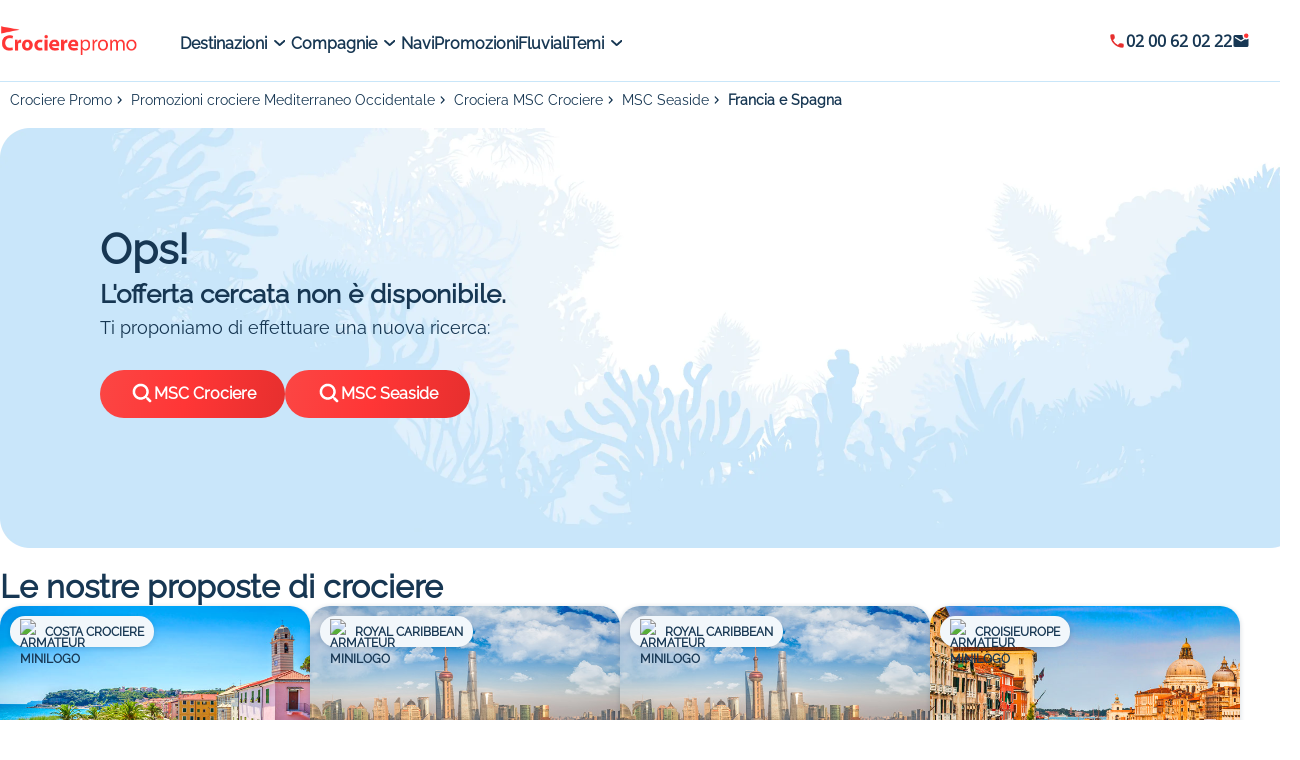

--- FILE ---
content_type: text/html;charset=UTF-8
request_url: https://www.crocierepromo.it/crociera-francia-e-spagna-2385497.html
body_size: 21808
content:

<!DOCTYPE html>
<html lang="fr">
<head>
<script defer type="text/javascript">window.gdprAppliesGlobally=true;(function(){function a(e){if(!window.frames[e]){if(document.body&&document.body.firstChild){var t=document.body;var n=document.createElement("iframe");n.style.display="none";n.name=e;n.title=e;t.insertBefore(n,t.firstChild)} else{setTimeout(function(){a(e)},5)}}}function e(n,r,o,c,s){function e(e,t,n,a){if(typeof n!=="function"){return}if(!window[r]){window[r]=[]}var i=false;if(s){i=s(e,t,n)}if(!i){window[r].push({command:e,parameter:t,callback:n,version:a})}}e.stub=true;function t(a){if(!window[n]||window[n].stub!==true){return}if(!a.data){return}var i=typeof a.data==="string";var e;try{e=i?JSON.parse(a.data):a.data}catch(t){return}if(e[o]){var r=e[o];window[n](r.command,r.parameter,function(e,t){var n={};n[c]={returnValue:e,success:t,callId:r.callId};a.source.postMessage(i?JSON.stringify:n,"*")},r.version)}}if(typeof window[n]!=="function"){window[n]=e;if(window.addEventListener){window.addEventListener("message",t,false)}else{window.attachEvent("onmessage",t)}}}e("_tcfapi","tcfapiBuffer","tcfapiCall","tcfapiReturn");a("_tcfapiLocator");(function(e){ var t=document.createElement("script");t.id="spcloader";t.type="text/javascript";t.async=true;t.src="https://sdk.privacy-center.org/"+e+"/loader.js?target="+document.location.hostname;t.charset="utf-8";var n=document.getElementsByTagName("script")[0];n.parentNode.insertBefore(t,n)})("00e2081b-aed0-4934-b7c9-f35024cdfd7a")})();</script>
<script>
window.dataLayer = window.dataLayer || [];
</script>
<script type="text/javascript">
function loadGTM() {
(function(w,d,s,l,i){
w[l]=w[l]||[];
w[l].push({'gtm.start': new Date().getTime(), event:'gtm.js'});
var f = d.getElementsByTagName(s)[0],
j = d.createElement(s),
dl = l !== 'dataLayer' ? '&l=' + l : '';
j.async = true;
j.src = 'https://www.googletagmanager.com/gtm.js?id=' + i + dl;
f.parentNode.insertBefore(j, f);
})(window, document, 'script', 'dataLayer', 'GTM-9MXG');
}
if (window.Didomi && typeof window.Didomi.on === 'function') {
Didomi.on('ready', loadGTM);
} else {
window.didomiOnReady = window.didomiOnReady || [];
window.didomiOnReady.push(loadGTM);
}
</script>
<!-- End Google Tag Manager -->
<noscript>
<iframe src="https://www.googletagmanager.com/ns.html?id=GTM-9MXG"
height="0" width="0"
style="display:none;visibility:hidden"></iframe>
</noscript>
<!-- DataLayer events -->
<script>
const urlParams = new URLSearchParams(window.location.search);
const userAgent = navigator.userAgent;
function getDeviceType() {
if (/(tablet|ipad|playbook|silk)|(android(?!.*mobi))/i.test(userAgent)) {
return "tablet";
}
if (/Mobile|iP(hone|od)|Android|BlackBerry|IEMobile|Kindle|Silk-Accelerated|(hpw|web)OS|Opera M(obi|ini)/.test(userAgent)) {
return "mobile";
}
return "desktop";
};
function getBrowserName() {
let browserName = "no browser detection";
if (userAgent.match(/firefox|fxios/i)) {
browserName = "firefox";
}
if (userAgent.match(/chrome|chromium|crios/i)) {
browserName = "chrome";
} else {
if (userAgent.match(/safari/i)) {
browserName = "safari";
}
}
if (userAgent.match(/opr\//i)) {
browserName = "opera";
}
if (userAgent.match(/edg/i)) {
browserName = "edge";
}
return browserName;
}
dataLayer.push({page_data: null});
dataLayer.push({
event: "page_view",
page_data: {
site_name: "abcroisiere",
site_section: "general",
pagename: "fiche_produit",
site_country: "IT",
language: "it",
abtest: "",
environment: "prod",
url_path: window.location.pathname,
device: getDeviceType(),
browser: getBrowserName(),
platform: "website",
},
user_data: {
email: urlParams.get("uid")?.toLowerCase()
}
});
</script>
<!-- End DataLayer events -->
<meta charset="UTF-8"/>
<meta name="viewport" content="width=device-width, initial-scale=1">
<meta name="apple-mobile-web-app-capable" content="yes"/>
<meta name="mobile-web-app-capable" content="yes"/>
<meta name="apple-mobile-web-app-status-bar-style" content="black"/>
<title>Crociera Francia e Spagna - 5 giorni, partenza da Marseille</title>
<meta name="description" content="Crociera Francia e Spagna a bordo della MSC Seaside (MSC Crociere) a partire da null€ : 5 giorni con partenza da Marseille"/>
<meta name="keywords" content=""/>
<meta property="og:title" content="Crociera Francia e Spagna - 5 giorni, partenza da Marseille"/>
<meta property="og:description" content="Crociera Francia e Spagna a bordo della MSC Seaside (MSC Crociere) a partire da null€ : 5 giorni con partenza da Marseille"/>
<meta property="og:url" content="/crociera-francia-e-spagna-2385497.html"/>
<meta property="og:image" content=""/>
<meta property="og:type" content="article"/>
<meta name="robots"
content="index,
follow
"/>
<link rel="canonical" href="https://www.crocierepromo.it/crociera-francia-e-spagna-2385497.html">
<link rel="alternate" hreflang="fr-FR" href="https://www.abcroisiere.com/"/>
<link rel="alternate" hreflang="it-IT" href="https://www.crocierepromo.it/crociera-francia-e-spagna-2385497.html"/>
<link rel="alternate" hreflang="es-ES" href="https://www.crucerospromo.es/"/>
<link rel="alternate" hreflang="x-default" href="https://www.abcroisiere.com/"/>
<link rel="icon" type="image/x-icon" href="/sc/static/images/favicon_it.ico">
<script type="application/ld+json">
{
"@context" : "https://schema.org",
"@type" : "Organization",
"url" : "www.crocierepromo.it",
"logo" : "/sc/static/images/logo_it.png"
}
</script>
<script type="application/ld+json">
{
"@context": "http://schema.org/",
"@type": "Product",
"name": "Francia e Spagna",
"image" : [],
"description": "Crociera Francia e Spagna a bordo della MSC Seaside (MSC Crociere) a partire da null€ : 5 giorni con partenza da Marseille",
"offers": {
"@type": "AggregateOffer",
"lowPrice": "0",
"priceCurrency": "EUR"
}
}
</script>
<script>
function checkPartnersConditions(keywords){
var status = false;
const queryString = window.location.search;
if (!queryString) {
return status;
}
const urlParams = new URLSearchParams(queryString);
const gclid = urlParams.get('gclid');
const kword = urlParams.get('kword');
if (gclid !== null && kword !== null) {
const brandRegex = new RegExp('promovac|fram', 'i');
status = !brandRegex.test(kword);
if (status) {
return status;
}
}
const keywordsRegex = new RegExp(keywords, 'i');
status = keywordsRegex.test(queryString.toLowerCase());
return status;
}
function setCookiePartners(name, value) {
const date = new Date();
date.setTime(date.getTime() + 365 * 24 * 60 * 60 * 1000);
const expires = '; expires=' + date.toUTCString();
const domain = window.location.hostname.split('.').slice(-2).join('.');
document.cookie = name + '=' + (value || '') + expires + '; domain=.' + domain + '; path=/';
}
function setPartnersConditionsCookies() {
const tradedoublerExclusionsStatus = sessionStorage.getItem('exclusions_tradedoubler');
const timeoneExclusionsStatus = sessionStorage.getItem('exclusions_timeone');
const commonKeywords = 'criteo|retargeting|voyagespirates|shopbot|odv|alibabuy|facebook|social_ads|easy|oogolo|kayak|partirou|routard';
if (!tradedoublerExclusionsStatus) {
const tradedoublerExclusions = checkPartnersConditions(commonKeywords + '|timeone');
setCookiePartners('exclusions_tradedoubler', tradedoublerExclusions.toString());
sessionStorage.setItem('exclusions_tradedoubler', tradedoublerExclusions.toString());
}
if (!timeoneExclusionsStatus) {
const timeoneExclusions = checkPartnersConditions(commonKeywords + '|tradedoubler');
setCookiePartners('exclusions_timeone', timeoneExclusions.toString());
sessionStorage.setItem('exclusions_timeone', timeoneExclusions.toString());
}
if (tradedoublerExclusionsStatus) {
setCookiePartners('exclusions_tradedoubler', tradedoublerExclusionsStatus);
}
if (timeoneExclusionsStatus) {
setCookiePartners('exclusions_timeone', timeoneExclusionsStatus);
}
}
setPartnersConditionsCookies();
</script>
<link rel="preconnect" href="https://cdn.jsdelivr.net">
<link rel="stylesheet" href="https://cdn.jsdelivr.net/npm/swiper@9/swiper-bundle.min.css"/>
<link rel="stylesheet" href="/sc/static/css/abcroisiere/fp.css" type="text/css" defer/>
</head>
<body>
<!-- Google Tag Manager (noscript) -->
<noscript>
<iframe src="https://www.googletagmanager.com/ns.html?id=GTM-9MXG"
height="0" width="0" style="display:none;visibility:hidden">
</iframe>
</noscript>
<!-- End Google Tag Manager (noscript) -->
<script>
window.__INITIAL_STATE__ = {
config: {
"global": {
"brandName": "abcroisiere",
"siteName": "abcroisiere",
"defaultSL_FR": "/fr/croisieres/croisiere/destination,0,0/",
"defaultSL_ES": "/es/cruceros/crucero/destination,0,0/",
"defaultSL_IT": "/it/crociera/crociere/destination,0,0/",
"components": {
"trustPilot": {
"link": "https://fr.trustpilot.com/review/abcroisiere.com",
"labelLink": "Voir tous les avis Abcroisiere"
}
}
}
},
translatedParams: {
xVoyageursRegardent: "",
vosAvantagesCroisiere: "I vostri vantaggi crociera",
voirLesPhotos: "Vedere le foto",
suggestionsFPTitre: "Le nostre proposte di crociere",
des: "da",
selectionnezDateCabine: "Seleziona la tua data e il tipo di cabina",
croisiereAvecVols: "Crociera con voli",
croisiereSeule: "Solo crociera",
auDepartDe: "In partenza da",
selectionnezPeriode: "Seleziona un periodo",
prixLePlusBas: "Prezzo più basso",
dateDe: "Data di",
cabine: "cabina",
retour: "ritorno",
depart: "Partenza",
epuise: "Esaurito",
prixParPassager: "Prezzo IVA inclusa per passeggero in cabina doppia",
optionCabineConfort: "Per maggiore comfort, scegli la tua opzione cabina",
optionCabine: "Scegli la tua opzione cabina",
tarifDuJour: "Tariffa del giorno",
option: "Opzione",
laPlusPopulaire: "la più popolare",
reserver: "Prenota",
complet: "Completo",
pontsDu: "Ponti di",
selectionnerUnPont: "Selezionare un ponte",
ponts: "Ponti",
jours: "giorni",
selectionnerMoisDepart: "Seleziona un mese di partenza",
calendrierDesDeparts: "Calendario delle partenze",
payezEn: "Paga in",
parCarteBancaire: "Con carta di credito.",
offreValable: "Offerta valida per tutte le pratiche inferiori a 8&nbsp;000€ IVA inclusa per i pagamenti in 4X.",
simpleSecurise: "Semplice e sicuro",
validezPanier: "Conferma il tuo carrello e scegli il metodo di pagamento.",
renseignezInfos: "Inserisci i tuoi dati online.",
aucunDocument: "Non devi fornire alcun documento.",
reponseImmediate: "Ricevi una risposta immediata.",
finalisezAchat: "E completa il tuo acquisto.",
reserveFloa: "*Salvo approvazione da parte di FLOA. Avete un periodo di recesso.",
nosBonsPlansDerniereMinute: "Le nostre offerte last minute"
},
productInfo: {
offerId: parseInt("2385497")
,
armateurId: parseInt("13")
,
volInclus:
false
,
isAB_FR: "false" === "true"
},
calendar: {
croisiereVolOptions: [
],
croisiereCabineInformations: [
],
croisiereCabineTypologies: [
],
croisiereCalendriers: [
],
month: "",
checked: false,
currentFlightZone: null
,
},
cruiserDecks: {
},
sliderShow: [
],
ga: {
ecommerce: {
product_arrival_harbor: "",
product_call_price: "",
product_city: "marsiglia".normalize("NFD").replace(/[\u0300-\u036f]/g, "")
,
product_country: "fr".normalize("NFD").replace(/[\u0300-\u036f]/g, "")
,
product_cruise_category: "5"
,
product_cruise_category_id: "1299"
,
product_cruise_id: "2385497"
,
product_cruise_name: "francia_e_spagna".normalize("NFD").replace(/[\u0300-\u036f]/g, "")
,
product_cruise_type: "croisiere_maritime",
product_departure_harbor: "marsiglia".normalize("NFD").replace(/[\u0300-\u036f]/g, "")
,
product_discount: "",
product_duration: "",
product_equipement_name: "",
product_id: "2385497"
,
product_list_name: "2385497"
,
product_name: "francia_e_spagna".normalize("NFD").replace(/[\u0300-\u036f]/g, "")
,
product_photos_nb: "",
product_port_of_call: "marsiglia|genova|in_navigazione|valencia|marsiglia|".normalize("NFD").replace(/[\u0300-\u036f]/g, "")
,
product_price: "",
product_rating: "",
product_tourist_area: "mediterraneo_occidentale".normalize("NFD").replace(/[\u0300-\u036f]/g, "")
,
product_type: "croisiere_maritime",
ship_company: "msc_seaside".normalize("NFD").replace(/[\u0300-\u036f]/g, "")
,
}
},
clientsRatings: {
offerId: parseInt("2385497")
,
navire: "MSC Seaside"
,
items: [],
nbAvisTotal: 0,
reachedEnd: false
},
nbVue: {
offerId: parseInt("2385497")
,
nbVue: 0
},
fpSuggestion: {
items: [
{
urlLogo: null,
urlMiniLogo: "https://static.service-voyages.com/mobile/croisiere/images/fr/compagnies-maritimes/logomini,costa-crociere,7.svg",
urlProduit: "/croisiere-arte-e-sole-823614.html",
firstImageEscale: "https://static.service-voyages.com/mobile/croisiere/immagini/it/scali/scalo,Savona-Savona_zoom,IT,SVN,527472.jpg",
titre: "Arte e sole ",
nomNavire: "Costa Fascinosa",
etoileNavire: null,
villeDepart: "Savona",
nombreJour: 5,
nbVilleDepartRestant: null,
reduction: null,
prixBarre: null,
prixAppel: 349,
armateur: "Costa Crociere",
carte: null
}
,
{
urlLogo: null,
urlMiniLogo: "https://static.service-voyages.com/mobile/croisiere/images/fr/compagnies-maritimes/logomini,royal-caribbean,11.svg",
urlProduit: "/croisiere-giappone-1126457.html",
firstImageEscale: "https://static.service-voyages.com/mobile/croisiere/immagini/it/scali/scalo,Baoshan-Baoshan_zoom,CN,BAO,66120.jpg",
titre: "Giappone ",
nomNavire: "Spectrum of the seas",
etoileNavire: null,
villeDepart: "Baoshan",
nombreJour: 5,
nbVilleDepartRestant: null,
reduction: null,
prixBarre: null,
prixAppel: 614,
armateur: "Royal Caribbean",
carte: null
}
,
{
urlLogo: null,
urlMiniLogo: "https://static.service-voyages.com/mobile/croisiere/images/fr/compagnies-maritimes/logomini,royal-caribbean,11.svg",
urlProduit: "/croisiere-giappone-1126441.html",
firstImageEscale: "https://static.service-voyages.com/mobile/croisiere/immagini/it/scali/scalo,Baoshan-Baoshan_zoom,CN,BAO,66120.jpg",
titre: "Giappone ",
nomNavire: "Spectrum of the seas",
etoileNavire: null,
villeDepart: "Baoshan",
nombreJour: 5,
nbVilleDepartRestant: null,
reduction: null,
prixBarre: null,
prixAppel: 625,
armateur: "Royal Caribbean",
carte: null
}
,
{
urlLogo: null,
urlMiniLogo: "https://static.service-voyages.com/mobile/croisiere/images/fr/compagnies-maritimes/logomini,croisieurope,30.svg",
urlProduit: "/croisiere-venezia-e-la-laguna-ven-pp-602676.html",
firstImageEscale: "https://static.service-voyages.com/mobile/croisiere/immagini/it/scali/scalo,Venezia-Venezia_zoom,IT,VCE,30642.jpg",
titre: "Venezia e la laguna (VEN_PP) ",
nomNavire: "MS Michelangelo",
etoileNavire: null,
villeDepart: "Venezia",
nombreJour: 5,
nbVilleDepartRestant: null,
reduction: null,
prixBarre: null,
prixAppel: 689,
armateur: "CroisiEurope",
carte: null
}
]
},
};
</script>
<script>
dataLayer.push({ecommerce: null});
dataLayer.push({
event: "view_item",
ecommerce: {
items: [
{
index: 1,
product_arrival_harbor: null,
product_call_price:
"0",
product_city:
"marsiglia".normalize("NFD").replace(/[\u0300-\u036f]/g, "")
,
product_country:
"fr".normalize("NFD").replace(/[\u0300-\u036f]/g, "")
,
product_cruise_category:
"5"
,
product_cruise_category_id: "",
product_cruise_id:
"2385497"
,
product_cruise_name:
"msc_seaside".normalize("NFD").replace(/[\u0300-\u036f]/g, "")
,
product_cruise_type: "croisiere_maritime",
product_departure_harbor:
"marsiglia".normalize("NFD").replace(/[\u0300-\u036f]/g, "")
,
product_discount:
"",
product_duration:
"",
product_equipement_name:
"",
product_id:
"2385497"
,
product_list_name:
"2385497"
,
product_name:
"francia_e_spagna".normalize("NFD").replace(/[\u0300-\u036f]/g, "")
,
product_photos_nb:
"",
product_port_of_call:
"marsiglia|genova|in_navigazione|valencia|marsiglia|".normalize("NFD").replace(/[\u0300-\u036f]/g, "")
,
product_price: "0",
product_rating: null,
product_tourist_area:
"mediterraneo_occidentale".normalize("NFD").replace(/[\u0300-\u036f]/g, "")
,
product_type: "croisiere_maritime",
ship_company:
"msc_crociere".normalize("NFD").replace(/[\u0300-\u036f]/g, "")
}
]
}
});
</script>
<!-- End Ecommerce load events -->
<div aria-label="Revenir en haut de la page" class="kv-BackToTop" data-name="kv-BackToTopAB"></div>
<header id="header-with-search-engine" class="kv-HeaderContainer">
<div class="kv-Header">
<div id="hamburgerMenu" class="kv-HeaderHamburger">
<div class="bar1"></div>
<div class="bar2"></div>
<div class="bar3"></div>
</div>
<a class="kv-HeaderLogo" href="/">
<img src="/sc/static/images/logo_it.png" alt="croisiere" loading="lazy"/>
</a>
<div class="kv-HeaderNavArea">
<div class="kv-HeaderMenu">
<div class="kv-HeaderMenu-Item">
<a data-niv1-name="Destinazioni"
data-niv1-position="0"
href="/it/crociera/crociera-marittima/"
class="kv-HeaderMenu-ItemLabel">Destinazioni
<div class="kv-HeaderMenu-ItemArrow"></div>
</a>
<ul class="kv-HeaderMenu-ItemDropdown">
<div class="kv-HeaderMenu-ItemDropdown-content">
<div class="kv-HeaderMenu-ItemDropdown-columns">
<div class="kv-HeaderMenu-ItemDropdown-column">
<li>
<a data-menu-niv1-name="Destinazioni"
data-menu-niv1-position="0"
data-menu-niv2-name="Mediterraneo"
data-menu-niv2-position="0"
href="/it/crociera/crociere-mediterraneo/destinazione,53,0/"
class="kv-HeaderMenu-ItemDropdown-item">Mediterraneo</a>
</li>
<li>
<a data-menu-niv1-name="Destinazioni"
data-menu-niv1-position="0"
data-menu-niv2-name="Isole greche"
data-menu-niv2-position="1"
href="/it/crociera/crociere-isole-greche/destinazione,53,50/"
class="kv-HeaderMenu-ItemDropdown-item">Isole greche</a>
</li>
<li>
<a data-menu-niv1-name="Destinazioni"
data-menu-niv1-position="0"
data-menu-niv2-name="Crociere caraibi"
data-menu-niv2-position="2"
href="/it/crociera/crociere-caraibi/destinazione,15,0/"
class="kv-HeaderMenu-ItemDropdown-item">Crociere caraibi</a>
</li>
<li>
<a data-menu-niv1-name="Destinazioni"
data-menu-niv1-position="0"
data-menu-niv2-name="Nord Europa"
data-menu-niv2-position="3"
href="/it/crociera/crociere-nord-europa-fiordi/destinazione,18,0/"
class="kv-HeaderMenu-ItemDropdown-item">Nord Europa</a>
</li>
</div>
<div class="kv-HeaderMenu-ItemDropdown-column">
<li>
<a data-menu-niv1-name="Destinazioni"
data-menu-niv1-position="0"
data-menu-niv2-name="Fiordi"
data-menu-niv2-position="4"
href="/it/crociera/crociere-fiordi/destinazione,18,57/"
class="kv-HeaderMenu-ItemDropdown-item">Fiordi</a>
</li>
<li>
<a data-menu-niv1-name="Destinazioni"
data-menu-niv1-position="0"
data-menu-niv2-name="Transatlantico"
data-menu-niv2-position="5"
href="/it/crociera/crociere-transatlantico/destinazione,80,0/"
class="kv-HeaderMenu-ItemDropdown-item">Transatlantico</a>
</li>
<li>
<a data-menu-niv1-name="Destinazioni"
data-menu-niv1-position="0"
data-menu-niv2-name="Medio Oriente"
data-menu-niv2-position="6"
href="/it/crociera/crociere-medio-oriente/destinazione,68,0/"
class="kv-HeaderMenu-ItemDropdown-item">Medio Oriente</a>
</li>
<li>
<a data-menu-niv1-name="Destinazioni"
data-menu-niv1-position="0"
data-menu-niv2-name="Nord America"
data-menu-niv2-position="7"
href="/it/crociera/crociere-nord-america/destinazione,3,0/"
class="kv-HeaderMenu-ItemDropdown-item">Nord America</a>
</li>
</div>
<div class="kv-HeaderMenu-ItemDropdown-column">
<li>
<a data-menu-niv1-name="Destinazioni"
data-menu-niv1-position="0"
data-menu-niv2-name="Sud America"
data-menu-niv2-position="8"
href="/it/crociera/crociere-sud-america/destinazione,19,0/"
class="kv-HeaderMenu-ItemDropdown-item">Sud America</a>
</li>
<li>
<a data-menu-niv1-name="Destinazioni"
data-menu-niv1-position="0"
data-menu-niv2-name="Tutte le destinazioni"
data-menu-niv2-position="9"
href="/it/crociera/crociera-marittima/"
class="kv-HeaderMenu-ItemDropdown-item">Tutte le destinazioni</a>
</li>
<li>
<a data-menu-niv1-name="Destinazioni"
data-menu-niv1-position="0"
data-menu-niv2-name="Giro del mondo"
data-menu-niv2-position="10"
href="/it/crociera/crociere-giro-del-mondo/destinazione,82,0/"
class="kv-HeaderMenu-ItemDropdown-item">Giro del mondo</a>
</li>
</div>
</div>
<div class="kv-HeaderMenu-ItemDropdown-image"></div>
</div>
</ul>
</div>
<div class="kv-HeaderMenu-Item">
<a data-niv1-name="Compagnie"
data-niv1-position="1"
href="/it/guida-compagnia-marittima/"
class="kv-HeaderMenu-ItemLabel">Compagnie
<div class="kv-HeaderMenu-ItemArrow"></div>
</a>
<ul class="kv-HeaderMenu-ItemDropdown">
<div class="kv-HeaderMenu-ItemDropdown-content">
<div class="kv-HeaderMenu-ItemDropdown-columns">
<div class="kv-HeaderMenu-ItemDropdown-column">
<li>
<a data-menu-niv1-name="Compagnie"
data-menu-niv1-position="1"
data-menu-niv2-name="MSC Crociere"
data-menu-niv2-position="0"
href="/it/crociera/crociere-msc-crociere/compagnia,13/"
class="kv-HeaderMenu-ItemDropdown-item">MSC Crociere</a>
</li>
<li>
<a data-menu-niv1-name="Compagnie"
data-menu-niv1-position="1"
data-menu-niv2-name="Flotta MSC"
data-menu-niv2-position="1"
href="/nave-crociera/flotta-msc-crociere-13/"
class="kv-HeaderMenu-ItemDropdown-item">Flotta MSC</a>
</li>
<li>
<a data-menu-niv1-name="Compagnie"
data-menu-niv1-position="1"
data-menu-niv2-name="Caraibi con MSC"
data-menu-niv2-position="2"
href="/it/crociera/crociere-msc-crociere/caraibi/compagnia,destinazione,13,15,0/"
class="kv-HeaderMenu-ItemDropdown-item">Caraibi con MSC</a>
</li>
<li>
<a data-menu-niv1-name="Compagnie"
data-menu-niv1-position="1"
data-menu-niv2-name="Mediterraneo con MSC"
data-menu-niv2-position="3"
href="/it/crociera/crociere-msc-crociere/caraibi/compagnia,destinazione,13,15,0/"
class="kv-HeaderMenu-ItemDropdown-item">Mediterraneo con MSC</a>
</li>
</div>
<div class="kv-HeaderMenu-ItemDropdown-column">
<li>
<a data-menu-niv1-name="Compagnie"
data-menu-niv1-position="1"
data-menu-niv2-name="Costa Crociere"
data-menu-niv2-position="4"
href="/it/crociera/crociere-costa-crociere/compagnia,7/"
class="kv-HeaderMenu-ItemDropdown-item">Costa Crociere</a>
</li>
<li>
<a data-menu-niv1-name="Compagnie"
data-menu-niv1-position="1"
data-menu-niv2-name="Flotta Costa"
data-menu-niv2-position="5"
href="/nave-crociera/flotta-costa-crociere-7/"
class="kv-HeaderMenu-ItemDropdown-item">Flotta Costa</a>
</li>
<li>
<a data-menu-niv1-name="Compagnie"
data-menu-niv1-position="1"
data-menu-niv2-name="Mediterraneo con Costa"
data-menu-niv2-position="6"
href="/it/crociera/crociere-costa-crociere/mediterraneo/compagnia,destinazione,7,53,0/"
class="kv-HeaderMenu-ItemDropdown-item">Mediterraneo con Costa</a>
</li>
<li>
<a data-menu-niv1-name="Compagnie"
data-menu-niv1-position="1"
data-menu-niv2-name="Nord Europa con Costa"
data-menu-niv2-position="7"
href="/it/crociera/crociere-nord-europa-fiordi/destinazione,18,0/"
class="kv-HeaderMenu-ItemDropdown-item">Nord Europa con Costa</a>
</li>
</div>
<div class="kv-HeaderMenu-ItemDropdown-column">
<li>
<a data-menu-niv1-name="Compagnie"
data-menu-niv1-position="1"
data-menu-niv2-name="Royal Caribbean"
data-menu-niv2-position="8"
href="/it/crociera/crociere-royal-caribbean/compagnia,11/"
class="kv-HeaderMenu-ItemDropdown-item">Royal Caribbean</a>
</li>
<li>
<a data-menu-niv1-name="Compagnie"
data-menu-niv1-position="1"
data-menu-niv2-name="Norwegian Cruise Compagnia"
data-menu-niv2-position="9"
href="/it/crociera/crociere-norwegian-cruise-line/compagnia,34/"
class="kv-HeaderMenu-ItemDropdown-item">Norwegian Cruise Compagnia</a>
</li>
<li>
<a data-menu-niv1-name="Compagnie"
data-menu-niv1-position="1"
data-menu-niv2-name="Croisieurope"
data-menu-niv2-position="10"
href="/it/crociera/crociere-croisieurope/compagnia,30/"
class="kv-HeaderMenu-ItemDropdown-item">Croisieurope</a>
</li>
<li>
<a data-menu-niv1-name="Compagnie"
data-menu-niv1-position="1"
data-menu-niv2-name="Celestyal Cruises"
data-menu-niv2-position="11"
href="/it/crociera/crociere-celestyal-cruises/compagnia,72/"
class="kv-HeaderMenu-ItemDropdown-item">Celestyal Cruises</a>
</li>
</div>
<div class="kv-HeaderMenu-ItemDropdown-column">
<li>
<a data-menu-niv1-name="Compagnie"
data-menu-niv1-position="1"
data-menu-niv2-name="Princess Cruises"
data-menu-niv2-position="12"
href="/it/crociera/crociere-princess-cruises/compagnia,29/"
class="kv-HeaderMenu-ItemDropdown-item">Princess Cruises</a>
</li>
<li>
<a data-menu-niv1-name="Compagnie"
data-menu-niv1-position="1"
data-menu-niv2-name="Hurtigruten"
data-menu-niv2-position="13"
href="/it/crociera/crociere-hurtigruten/compagnia,47/"
class="kv-HeaderMenu-ItemDropdown-item">Hurtigruten</a>
</li>
<li>
<a data-menu-niv1-name="Compagnie"
data-menu-niv1-position="1"
data-menu-niv2-name="Tutte le destinazioni"
data-menu-niv2-position="14"
href="/it/guida-compagnia-marittima/"
class="kv-HeaderMenu-ItemDropdown-item">Tutte le destinazioni</a>
</li>
</div>
</div>
<div class="kv-HeaderMenu-ItemDropdown-image"></div>
</div>
</ul>
</div>
<div class="kv-HeaderMenu-Item">
<a data-niv1-name="Navi"
data-niv1-position="2"
href="/it/navi-da-crociera/"
class="kv-HeaderMenu-ItemLabel">Navi
</a>
</div>
<div class="kv-HeaderMenu-Item">
<a data-niv1-name="Promozioni"
data-niv1-position="3"
href="/it/crociera/crociere/destinazione,0,0/"
class="kv-HeaderMenu-ItemLabel">Promozioni
</a>
</div>
<div class="kv-HeaderMenu-Item">
<a data-niv1-name="Fluviali"
data-niv1-position="4"
href="/it/crociera/crociere-crociere-fluviali/destinazione,314,0/"
class="kv-HeaderMenu-ItemLabel">Fluviali
</a>
</div>
<div class="kv-HeaderMenu-Item">
<a data-niv1-name="Temi"
data-niv1-position="5"
href="/it/crociera-a-tema/"
class="kv-HeaderMenu-ItemLabel">Temi
<div class="kv-HeaderMenu-ItemArrow"></div>
</a>
<ul class="kv-HeaderMenu-ItemDropdown">
<div class="kv-HeaderMenu-ItemDropdown-content">
<div class="kv-HeaderMenu-ItemDropdown-columns">
<div class="kv-HeaderMenu-ItemDropdown-column">
<li>
<a data-menu-niv1-name="Temi"
data-menu-niv1-position="5"
data-menu-niv2-name="Crociere last minute"
data-menu-niv2-position="0"
href="/it/crociera/crociere-last-minute/"
class="kv-HeaderMenu-ItemDropdown-item">Crociere last minute</a>
</li>
<li>
<a data-menu-niv1-name="Temi"
data-menu-niv1-position="5"
data-menu-niv2-name="Giro del Mondo"
data-menu-niv2-position="1"
href="/it/crociera/crociere-giro-del-mondo/destinazione,82,0/"
class="kv-HeaderMenu-ItemDropdown-item">Giro del Mondo</a>
</li>
<li>
<a data-menu-niv1-name="Temi"
data-menu-niv1-position="5"
data-menu-niv2-name="Crociere all inclusive"
data-menu-niv2-position="2"
href="/it/tema-crociera/crociere-all-inclusive/"
class="kv-HeaderMenu-ItemDropdown-item">Crociere all inclusive</a>
</li>
<li>
<a data-menu-niv1-name="Temi"
data-menu-niv1-position="5"
data-menu-niv2-name="Crociere volo incluso"
data-menu-niv2-position="3"
href="/crociere-volo-incluso/"
class="kv-HeaderMenu-ItemDropdown-item">Crociere volo incluso</a>
</li>
</div>
<div class="kv-HeaderMenu-ItemDropdown-column">
<li>
<a data-menu-niv1-name="Temi"
data-menu-niv1-position="5"
data-menu-niv2-name="Crociere in famiglia"
data-menu-niv2-position="4"
href="/it/tema-crociera/crociera-con-bambini-famiglia/"
class="kv-HeaderMenu-ItemDropdown-item">Crociere in famiglia</a>
</li>
<li>
<a data-menu-niv1-name="Temi"
data-menu-niv1-position="5"
data-menu-niv2-name="Mini Crociere"
data-menu-niv2-position="5"
href="/it/tema-crociera/mini-crociera/"
class="kv-HeaderMenu-ItemDropdown-item">Mini Crociere</a>
</li>
<li>
<a data-menu-niv1-name="Temi"
data-menu-niv1-position="5"
data-menu-niv2-name="Lusso"
data-menu-niv2-position="6"
href="/it/crociera/crociere-lusso/"
class="kv-HeaderMenu-ItemDropdown-item">Lusso</a>
</li>
</div>
</div>
<div class="kv-HeaderMenu-ItemDropdown-image"></div>
</div>
</ul>
</div>
</div>
</div>
<a href="tel:02 00 62 02 22" class="kv-HeaderContact-teleMobile"></a>
<div class="kv-HeaderContact">
<a class="kv-HeaderContact-tele" data-name="kv-Telephonie"
aria-label="Afficher le numéro de téléphone : 02 00 62 02 22">
02 00 62 02 22
</a>
<div class="kv-HeaderContact-newsletter" data-name="kv-NewsLetter"></div>
</div>
<div id="popupTelephonie" class="kv-Popup">
<button id="closePopupTelephonie" class="kv-Popup-close">
<img src="/sc/static/images/close-btn.svg" alt="Close Popup">
</button>
<div class="kv-Popup-content">
<div class="kv-Popup-icon">
<img src="/sc/static/images/picto-callcenter.png" alt="Support Téléphonique">
</div>
<div class="kv-Popup-contentInformation">Informazioni e Prenotazioni</div>
<p>Per prenotare la crociera, i nostri esperti sono al vostro servizio</p>
<a href="tel:02 00 62 02 22" class="kv-Popup-call" data-name="telephonie-header">
Chiama </a>
<p class="kv-Popup-schedule">
Lun al Ven : 9:00 - 20:00 - Sab : 10:00 - 18:00
</p>
<small>Costo di una chiamata urbana.</small>
</div>
</div>
<div id="popupNewsLetter" class="kv-PopupNewsLetter">
<button id="closePopupNewsLetter" class="kv-PopupNewsLetter-close">
<img src="/sc/static/images/close-btn.svg" alt="Close Popup">
</button>
<div class="kv-PopupNewsLetter-content">
<div class="kv-Popup-icon">
<img src="/sc/static/images/abcroisiere/picto-newsletter.png" alt="Support Téléphonique">
</div>
<div class="kv-PopupNewsLetter-contentBonPlans">Promozioni !</div>
<p class="kv-PopupNewsLetter-schedule">
Tutte le promozioni di crociera in anteprima </p>
<div class="kv-PopupNewsLetterSignup-container">
<input type="email" placeholder="Inserisci l'indirizzo email"
class="kv-PopupNewsLetterEmail-input" data-name="email"
aria-label="Champ d’inscription à la newsletter">
<button class="kv-PopupNewsLetterEmail-button" data-name="signup-btnHeader" disabled>
Invia </button>
<div class="error-message"></div>
</div>
</div>
</div>
<div id="popupNewsLetterSuccess" class="kv-PopupNewsLetterSuccess" data-name="popup-success">
<button id="closePopupNewsLetterSuccess" class="kv-PopupNewsLetterSuccess-close"
data-name="close-popup-success">
<img src="/sc/static/images/close-btn.svg" alt="Close Popup">
</button>
<div class="kv-PopupNewsLetterSuccess-content">
<div class="kv-Popup-icon">
<img src="/sc/static/images/abcroisiere/icon-felicitation.png" alt="Icon Felicitation">
</div>
<div class="kv-PopupNewsLetterSuccess-contentFelicitation">Congratulazioni !</div>
<p class="kv-PopupNewsLetter-schedule">
Sei iscritto alla nostra newsletter </p>
</div>
</div>
<div id="mobileNavPanel" class="kv-MobileNav">
<ul class="kv-MobileNav-list">
<li class="kv-MobileNav-item">
<a
data-niv1-name="Destinazioni"
data-niv1-position="0"
href="/it/crociera/crociera-marittima/"
class="kv-MobileNav-link">
Destinazioni
</a>
<span class="kv-MobileNav-toggle"></span>
<ul class="kv-MobileSubmenu">
<li>
<a data-menu-niv1-name="Destinazioni"
data-menu-niv1-position="0"
data-menu-niv2-name="Mediterraneo"
data-menu-niv2-position="0"
href="/it/crociera/crociere-mediterraneo/destinazione,53,0/">Mediterraneo</a>
</li>
<li>
<a data-menu-niv1-name="Destinazioni"
data-menu-niv1-position="0"
data-menu-niv2-name="Isole greche"
data-menu-niv2-position="1"
href="/it/crociera/crociere-isole-greche/destinazione,53,50/">Isole greche</a>
</li>
<li>
<a data-menu-niv1-name="Destinazioni"
data-menu-niv1-position="0"
data-menu-niv2-name="Crociere caraibi"
data-menu-niv2-position="2"
href="/it/crociera/crociere-caraibi/destinazione,15,0/">Crociere caraibi</a>
</li>
<li>
<a data-menu-niv1-name="Destinazioni"
data-menu-niv1-position="0"
data-menu-niv2-name="Nord Europa"
data-menu-niv2-position="3"
href="/it/crociera/crociere-nord-europa-fiordi/destinazione,18,0/">Nord Europa</a>
</li>
<li>
<a data-menu-niv1-name="Destinazioni"
data-menu-niv1-position="0"
data-menu-niv2-name="Fiordi"
data-menu-niv2-position="4"
href="/it/crociera/crociere-fiordi/destinazione,18,57/">Fiordi</a>
</li>
<li>
<a data-menu-niv1-name="Destinazioni"
data-menu-niv1-position="0"
data-menu-niv2-name="Transatlantico"
data-menu-niv2-position="5"
href="/it/crociera/crociere-transatlantico/destinazione,80,0/">Transatlantico</a>
</li>
<li>
<a data-menu-niv1-name="Destinazioni"
data-menu-niv1-position="0"
data-menu-niv2-name="Medio Oriente"
data-menu-niv2-position="6"
href="/it/crociera/crociere-medio-oriente/destinazione,68,0/">Medio Oriente</a>
</li>
<li>
<a data-menu-niv1-name="Destinazioni"
data-menu-niv1-position="0"
data-menu-niv2-name="Nord America"
data-menu-niv2-position="7"
href="/it/crociera/crociere-nord-america/destinazione,3,0/">Nord America</a>
</li>
<li>
<a data-menu-niv1-name="Destinazioni"
data-menu-niv1-position="0"
data-menu-niv2-name="Sud America"
data-menu-niv2-position="8"
href="/it/crociera/crociere-sud-america/destinazione,19,0/">Sud America</a>
</li>
<li>
<a data-menu-niv1-name="Destinazioni"
data-menu-niv1-position="0"
data-menu-niv2-name="Tutte le destinazioni"
data-menu-niv2-position="9"
href="/it/crociera/crociera-marittima/">Tutte le destinazioni</a>
</li>
<li>
<a data-menu-niv1-name="Destinazioni"
data-menu-niv1-position="0"
data-menu-niv2-name="Giro del mondo"
data-menu-niv2-position="10"
href="/it/crociera/crociere-giro-del-mondo/destinazione,82,0/">Giro del mondo</a>
</li>
</ul>
</li>
<li class="kv-MobileNav-item">
<a
data-niv1-name="Compagnie"
data-niv1-position="1"
href="/it/guida-compagnia-marittima/"
class="kv-MobileNav-link">
Compagnie
</a>
<span class="kv-MobileNav-toggle"></span>
<ul class="kv-MobileSubmenu">
<li>
<a data-menu-niv1-name="Compagnie"
data-menu-niv1-position="1"
data-menu-niv2-name="MSC Crociere"
data-menu-niv2-position="0"
href="/it/crociera/crociere-msc-crociere/compagnia,13/">MSC Crociere</a>
</li>
<li>
<a data-menu-niv1-name="Compagnie"
data-menu-niv1-position="1"
data-menu-niv2-name="Flotta MSC"
data-menu-niv2-position="1"
href="/nave-crociera/flotta-msc-crociere-13/">Flotta MSC</a>
</li>
<li>
<a data-menu-niv1-name="Compagnie"
data-menu-niv1-position="1"
data-menu-niv2-name="Caraibi con MSC"
data-menu-niv2-position="2"
href="/it/crociera/crociere-msc-crociere/caraibi/compagnia,destinazione,13,15,0/">Caraibi con MSC</a>
</li>
<li>
<a data-menu-niv1-name="Compagnie"
data-menu-niv1-position="1"
data-menu-niv2-name="Mediterraneo con MSC"
data-menu-niv2-position="3"
href="/it/crociera/crociere-msc-crociere/caraibi/compagnia,destinazione,13,15,0/">Mediterraneo con MSC</a>
</li>
<li>
<a data-menu-niv1-name="Compagnie"
data-menu-niv1-position="1"
data-menu-niv2-name="Costa Crociere"
data-menu-niv2-position="4"
href="/it/crociera/crociere-costa-crociere/compagnia,7/">Costa Crociere</a>
</li>
<li>
<a data-menu-niv1-name="Compagnie"
data-menu-niv1-position="1"
data-menu-niv2-name="Flotta Costa"
data-menu-niv2-position="5"
href="/nave-crociera/flotta-costa-crociere-7/">Flotta Costa</a>
</li>
<li>
<a data-menu-niv1-name="Compagnie"
data-menu-niv1-position="1"
data-menu-niv2-name="Mediterraneo con Costa"
data-menu-niv2-position="6"
href="/it/crociera/crociere-costa-crociere/mediterraneo/compagnia,destinazione,7,53,0/">Mediterraneo con Costa</a>
</li>
<li>
<a data-menu-niv1-name="Compagnie"
data-menu-niv1-position="1"
data-menu-niv2-name="Nord Europa con Costa"
data-menu-niv2-position="7"
href="/it/crociera/crociere-nord-europa-fiordi/destinazione,18,0/">Nord Europa con Costa</a>
</li>
<li>
<a data-menu-niv1-name="Compagnie"
data-menu-niv1-position="1"
data-menu-niv2-name="Royal Caribbean"
data-menu-niv2-position="8"
href="/it/crociera/crociere-royal-caribbean/compagnia,11/">Royal Caribbean</a>
</li>
<li>
<a data-menu-niv1-name="Compagnie"
data-menu-niv1-position="1"
data-menu-niv2-name="Norwegian Cruise Compagnia"
data-menu-niv2-position="9"
href="/it/crociera/crociere-norwegian-cruise-line/compagnia,34/">Norwegian Cruise Compagnia</a>
</li>
<li>
<a data-menu-niv1-name="Compagnie"
data-menu-niv1-position="1"
data-menu-niv2-name="Croisieurope"
data-menu-niv2-position="10"
href="/it/crociera/crociere-croisieurope/compagnia,30/">Croisieurope</a>
</li>
<li>
<a data-menu-niv1-name="Compagnie"
data-menu-niv1-position="1"
data-menu-niv2-name="Celestyal Cruises"
data-menu-niv2-position="11"
href="/it/crociera/crociere-celestyal-cruises/compagnia,72/">Celestyal Cruises</a>
</li>
<li>
<a data-menu-niv1-name="Compagnie"
data-menu-niv1-position="1"
data-menu-niv2-name="Princess Cruises"
data-menu-niv2-position="12"
href="/it/crociera/crociere-princess-cruises/compagnia,29/">Princess Cruises</a>
</li>
<li>
<a data-menu-niv1-name="Compagnie"
data-menu-niv1-position="1"
data-menu-niv2-name="Hurtigruten"
data-menu-niv2-position="13"
href="/it/crociera/crociere-hurtigruten/compagnia,47/">Hurtigruten</a>
</li>
<li>
<a data-menu-niv1-name="Compagnie"
data-menu-niv1-position="1"
data-menu-niv2-name="Tutte le destinazioni"
data-menu-niv2-position="14"
href="/it/guida-compagnia-marittima/">Tutte le destinazioni</a>
</li>
</ul>
</li>
<li class="kv-MobileNav-item">
<a
data-niv1-name="Navi"
data-niv1-position="2"
href="/it/navi-da-crociera/"
class="kv-MobileNav-link">
Navi
</a>
</li>
<li class="kv-MobileNav-item">
<a
data-niv1-name="Promozioni"
data-niv1-position="3"
href="/it/crociera/crociere/destinazione,0,0/"
class="kv-MobileNav-link">
Promozioni
</a>
</li>
<li class="kv-MobileNav-item">
<a
data-niv1-name="Fluviali"
data-niv1-position="4"
href="/it/crociera/crociere-crociere-fluviali/destinazione,314,0/"
class="kv-MobileNav-link">
Fluviali
</a>
</li>
<li class="kv-MobileNav-item">
<a
data-niv1-name="Temi"
data-niv1-position="5"
href="/it/crociera-a-tema/"
class="kv-MobileNav-link">
Temi
</a>
<span class="kv-MobileNav-toggle"></span>
<ul class="kv-MobileSubmenu">
<li>
<a data-menu-niv1-name="Temi"
data-menu-niv1-position="5"
data-menu-niv2-name="Crociere last minute"
data-menu-niv2-position="0"
href="/it/crociera/crociere-last-minute/">Crociere last minute</a>
</li>
<li>
<a data-menu-niv1-name="Temi"
data-menu-niv1-position="5"
data-menu-niv2-name="Giro del Mondo"
data-menu-niv2-position="1"
href="/it/crociera/crociere-giro-del-mondo/destinazione,82,0/">Giro del Mondo</a>
</li>
<li>
<a data-menu-niv1-name="Temi"
data-menu-niv1-position="5"
data-menu-niv2-name="Crociere all inclusive"
data-menu-niv2-position="2"
href="/it/tema-crociera/crociere-all-inclusive/">Crociere all inclusive</a>
</li>
<li>
<a data-menu-niv1-name="Temi"
data-menu-niv1-position="5"
data-menu-niv2-name="Crociere volo incluso"
data-menu-niv2-position="3"
href="/crociere-volo-incluso/">Crociere volo incluso</a>
</li>
<li>
<a data-menu-niv1-name="Temi"
data-menu-niv1-position="5"
data-menu-niv2-name="Crociere in famiglia"
data-menu-niv2-position="4"
href="/it/tema-crociera/crociera-con-bambini-famiglia/">Crociere in famiglia</a>
</li>
<li>
<a data-menu-niv1-name="Temi"
data-menu-niv1-position="5"
data-menu-niv2-name="Mini Crociere"
data-menu-niv2-position="5"
href="/it/tema-crociera/mini-crociera/">Mini Crociere</a>
</li>
<li>
<a data-menu-niv1-name="Temi"
data-menu-niv1-position="5"
data-menu-niv2-name="Lusso"
data-menu-niv2-position="6"
href="/it/crociera/crociere-lusso/">Lusso</a>
</li>
</ul>
</li>
</ul>
</div>
</div>
</header>
<div id="overlay" class="kv-Overlay"></div>
<script>
document.addEventListener("DOMContentLoaded", function () {
const phoneNumber = document.querySelector(
'[data-name="telephonie-header"]'
)
document.addEventListener('click', function (e) {
const el = e.target;
const btn = el && el.closest && el.closest('.kv-HeaderStickyMdrSlot .kv-Icon--search-AB');
if (btn) {
window.dispatchEvent(new CustomEvent('kv:sticky-mdr:open'));
}
});
phoneNumber?.addEventListener("click", function () {
dataLayer.push({
event: "clic_num_tel_header",
event_data: {
position: "header",
pagename: getPageName()
}
});
});
function getPageName() {
const pathname = window.location.pathname;
const navirePatterns = [
/^\/[a-z]{2}\/bateau-croisiere\/[^/]+\/navire,\d+\/$/,
/^\/[a-z]{2}\/nave-crociera\/[^/]+\/nave,\d+\/$/,
/^\/[a-z]{2}\/barco-crucero\/[^/]+\/barco,\d+\/$/
];
const lpBateauxPaths = [
'/fr/bateaux-croisiere/',
'/es/barcos-de-crucero/',
'/it/navi-da-crociera/'
];
const lpThematiquePaths = [
'/fr/croisieres-thematiques/',
'/es/cruceros-tematicos/',
'/it/crociera-a-tema/'
];
if (pathname === '/' || pathname === '') return 'homepage';
if (navirePatterns.some((pattern) => pattern.test(pathname))) return 'lpNavire';
if (lpBateauxPaths.some((path) => pathname.endsWith(path))) return 'lpBateaux';
if (lpThematiquePaths.some((path) => pathname.endsWith(path))) return 'lpThematique';
return 'SLThematique';
}
window.getPageName = getPageName;
const menuLinks = document.querySelectorAll('.kv-HeaderMenu-ItemDropdown-item');
menuLinks.forEach((link) => {
link.addEventListener('click', function () {
const niv1Name = this.dataset.menuNiv1Name;
const niv1Pos = this.dataset.menuNiv1Position;
const niv2Name = this.dataset.menuNiv2Name;
const niv2Pos = this.dataset.menuNiv2Position;
window.dataLayer = window.dataLayer || [];
window.dataLayer.push({
event: 'menu',
event_data: {
menu_niv1_name: niv1Name,
menu_niv1_position: parseInt(niv1Pos) + 1,
menu_niv2_name: niv2Name,
menu_niv2_position: parseInt(niv2Pos) + 1,
pagename: getPageName()
}
});
});
});
const menuParents = document.querySelectorAll('.kv-HeaderMenu-ItemLabel');
menuParents.forEach((parent) => {
parent.addEventListener('click', (event) => {
if (event.target.closest('.kv-HeaderMenu-ItemArrow')) return;
const name = parent.getAttribute('data-niv1-name') || '';
const position = parent.getAttribute('data-niv1-position') || '';
window.dataLayer = window.dataLayer || [];
window.dataLayer.push({
event: 'menu',
event_data: {
menu_niv1_name: name,
menu_niv1_position: parseInt(position) + 1,
menu_niv2_name: null,
menu_niv2_position: null,
pagename: getPageName()
}
})
})
})
})
</script>
<script type="application/ld+json">
{
"@context": "https://schema.org",
"@type": "Organization",
"name": "AB Croisière",
"url": "www.crocierepromo.it",
"telephone": "+33423174444",
"contactPoint": {
"@type": "ContactPoint",
"telephone": "+33423174444",
"contactType": "customer service"
}
}
</script>
<script async type="module">
(function(){
function getRandomInt(min, max) {
return Math.floor(Math.random() * (max - min)) + min;
};
const originalAppendChild = HTMLHeadElement.prototype.appendChild;
HTMLHeadElement.prototype.appendChild = function(child) {
const src = child.src || child.href || "";
if (src.includes("adverline.com")) {
return null;
}
return originalAppendChild.call(this, child);
};
document.querySelectorAll("script[src*='adverline.com'], link[href*='adverline.com']").forEach(el => {
el.remove();
});
let valuePercentAppDynamicsRum = 50;
const random = getRandomInt(0, 100);
let appKey = "";
valuePercentAppDynamicsRum = 100;
appKey = "AD-AAB-ACA-PMY";
if(random <= valuePercentAppDynamicsRum){
const fileAdrum = "https://cdn.appdynamics.com/adrum/adrum-latest.js";
const fileref=document.createElement('script');
fileref.setAttribute("src", fileAdrum);
const script = document.createElement('script');
(function(config){
config.appKey = appKey;
config.adrumExtUrlHttp = "http://cdn.appdynamics.com";
config.adrumExtUrlHttps = "https://cdn.appdynamics.com";
config.beaconUrlHttp = "http://pdx-col.eum-appdynamics.com";
config.beaconUrlHttps = "https://pdx-col.eum-appdynamics.com";
config.useHTTPSAlways = true;
config.resTiming = {"bufSize":200,"clearResTimingOnBeaconSend":true};
config.maxUrlLength = 1024;
})(window["adrum-config"] || (window["adrum-config"] = {}));
script.innerHTML = 'window["adrum-start-time"]= new Date().getTime();';
document.getElementsByTagName("head")[0].appendChild(fileref);
document.getElementsByTagName("head")[0].appendChild(script);
}
})();
</script>
<div class="kv-container kv-noPadding">
<div id="kv-Breadcrumb" class="kv-Breadcrumb">
<a class="kv-Breadcrumb-item" href="/">Crociere Promo</a>
<a class="kv-Breadcrumb-item" href="/fr/croisieres/croisiere-mediterraneo-occidentale/destination,53,14/">Promozioni crociere Mediterraneo Occidentale</a>
<a class="kv-Breadcrumb-item" href="/fr/croisieres/croisiere-msc-crociere/compagnie,13/">Crociera MSC Crociere</a>
<a class="kv-Breadcrumb-item" href="/fr/bateau-crociera/msc-seaside/navire,1299/">MSC Seaside</a>
<b class="kv-Breadcrumb-item-bold">Francia e Spagna</b>
</div>
</div>
<div id="slide-show-fiche-produit" class="kv-slideshow-absolute kv-slideshow-hidden"></div>
<div class="kv-MainContainer">
<div class="kv-container kv-fpDepublie-wrapper">
<div class="kv-fpDepublie">
<div class="kv-fpDepublie-title">
Ops! </div>
<div class="kv-fpDepublie-subTitle">
L'offerta cercata non è disponibile. </div>
<div class="kv-fpDepublie-subSubTitle">
Ti proponiamo di effettuare una nuova ricerca: </div>
<div class="kv-fpDepublie-actions">
<a class="kv-slLinks-button"
href="/it/crociera/crociere-msc-crociere/compagnia,13/"
aria-label="Vedi le crociere di">
<div class="kv-Icon--search"></div>MSC Crociere
</a>
<a class="kv-slLinks-button"
href="/fr/bateau-msc-seaside/croisiere-msc-crociere/navire,1299/"
aria-label="Vedi le crociere della nave">
<div class="kv-Icon--search"></div>MSC Seaside
</a>
</div>
</div>
</div>
<div id="fp-suggestions">
<div class="kv-container kv-noPadding">
<div class="kv-blocSuggestions">
<h2 class="kv-blocSuggestions--sectionTitle">
Le nostre proposte di crociere </h2>
<div class="kv-blocSuggestions--cards">
<div class="kv-blocSuggestions--card">
<div class="kv-blocSuggestions--header">
<span class="kv-blocSuggestions--brand">
<img
class="kv-blocSuggestions--brandLogo"
src="https://static.service-voyages.com/mobile/croisiere/images/fr/compagnies-maritimes/logomini,costa-crociere,7.svg"
alt="Logo armateur"
loading="lazy"
/>
Costa Crociere
</span>
</div>
<a href="/croisiere-arte-e-sole-823614.html" class="kv-blocSuggestions--imageWrapper">
<img src="https://static.service-voyages.com/mobile/croisiere/immagini/it/scali/scalo,Savona-Savona_zoom,IT,SVN,527472.jpg" alt="Vue croisière"
class="kv-blocSuggestions--image"/>
<div class="kv-suggestions--prestationsData" style="display:none;">
<span class="kv-suggestions--prestation"
data-titre="Pensione completa"
data-picto="[base64]"></span>
<span class="kv-suggestions--prestation"
data-titre="Mini Club"
data-picto="[base64]"></span>
<span class="kv-suggestions--prestation"
data-titre="Bambini gratis fino a 17 anni"
data-picto="[base64]"></span>
<span class="kv-suggestions--prestation"
data-titre="Attività di bordo incluse"
data-picto="[base64]"></span>
<span class="kv-suggestions--prestation"
data-titre="Wi-fi a bordo"
data-picto="[base64]"></span>
</div>
</a>
<div class="kv-blocSuggestions--content">
<div class="kv-blocSuggestions--title">
5 giorni – Costa Fascinosa
</div>
<a href="/croisiere-arte-e-sole-823614.html" class="kv-blocSuggestions--subTitle">
Arte e sole
</a>
<div class="kv-blocSuggestions--departure">
<span class="strong">Savona</span>
</div>
<p class="kv-blocSuggestions--price">
<span class="kv-blocSuggestions--priceLabel">
da </span>
<span class="kv-blocSuggestions--priceValue">349</span>
<sup class="kv-blocSuggestions--priceCurrency">€</sup>
</p>
</div>
</div>
<div class="kv-blocSuggestions--card">
<div class="kv-blocSuggestions--header">
<span class="kv-blocSuggestions--brand">
<img
class="kv-blocSuggestions--brandLogo"
src="https://static.service-voyages.com/mobile/croisiere/images/fr/compagnies-maritimes/logomini,royal-caribbean,11.svg"
alt="Logo armateur"
loading="lazy"
/>
Royal Caribbean
</span>
</div>
<a href="/croisiere-giappone-1126457.html" class="kv-blocSuggestions--imageWrapper">
<img src="https://static.service-voyages.com/mobile/croisiere/immagini/it/scali/scalo,Baoshan-Baoshan_zoom,CN,BAO,66120.jpg" alt="Vue croisière"
class="kv-blocSuggestions--image"/>
</a>
<div class="kv-blocSuggestions--content">
<div class="kv-blocSuggestions--title">
5 giorni – Spectrum of the seas
</div>
<a href="/croisiere-giappone-1126457.html" class="kv-blocSuggestions--subTitle">
Giappone
</a>
<div class="kv-blocSuggestions--departure">
<span class="strong">Baoshan</span>
</div>
<p class="kv-blocSuggestions--price">
<span class="kv-blocSuggestions--priceLabel">
da </span>
<span class="kv-blocSuggestions--priceValue">614</span>
<sup class="kv-blocSuggestions--priceCurrency">€</sup>
</p>
</div>
</div>
<div class="kv-blocSuggestions--card">
<div class="kv-blocSuggestions--header">
<span class="kv-blocSuggestions--brand">
<img
class="kv-blocSuggestions--brandLogo"
src="https://static.service-voyages.com/mobile/croisiere/images/fr/compagnies-maritimes/logomini,royal-caribbean,11.svg"
alt="Logo armateur"
loading="lazy"
/>
Royal Caribbean
</span>
</div>
<a href="/croisiere-giappone-1126441.html" class="kv-blocSuggestions--imageWrapper">
<img src="https://static.service-voyages.com/mobile/croisiere/immagini/it/scali/scalo,Baoshan-Baoshan_zoom,CN,BAO,66120.jpg" alt="Vue croisière"
class="kv-blocSuggestions--image"/>
</a>
<div class="kv-blocSuggestions--content">
<div class="kv-blocSuggestions--title">
5 giorni – Spectrum of the seas
</div>
<a href="/croisiere-giappone-1126441.html" class="kv-blocSuggestions--subTitle">
Giappone
</a>
<div class="kv-blocSuggestions--departure">
<span class="strong">Baoshan</span>
</div>
<p class="kv-blocSuggestions--price">
<span class="kv-blocSuggestions--priceLabel">
da </span>
<span class="kv-blocSuggestions--priceValue">625</span>
<sup class="kv-blocSuggestions--priceCurrency">€</sup>
</p>
</div>
</div>
<div class="kv-blocSuggestions--card">
<div class="kv-blocSuggestions--header">
<span class="kv-blocSuggestions--brand">
<img
class="kv-blocSuggestions--brandLogo"
src="https://static.service-voyages.com/mobile/croisiere/images/fr/compagnies-maritimes/logomini,croisieurope,30.svg"
alt="Logo armateur"
loading="lazy"
/>
CroisiEurope
</span>
</div>
<a href="/croisiere-venezia-e-la-laguna-ven-pp-602676.html" class="kv-blocSuggestions--imageWrapper">
<img src="https://static.service-voyages.com/mobile/croisiere/immagini/it/scali/scalo,Venezia-Venezia_zoom,IT,VCE,30642.jpg" alt="Vue croisière"
class="kv-blocSuggestions--image"/>
<div class="kv-suggestions--prestationsData" style="display:none;">
<span class="kv-suggestions--prestation"
data-titre="Pensione completa"
data-picto="[base64]"></span>
<span class="kv-suggestions--prestation"
data-titre="Bevande incluse"
data-picto="[base64]"></span>
<span class="kv-suggestions--prestation"
data-titre="Attività di bordo incluse"
data-picto="[base64]"></span>
</div>
</a>
<div class="kv-blocSuggestions--content">
<div class="kv-blocSuggestions--title">
5 giorni – MS Michelangelo
</div>
<a href="/croisiere-venezia-e-la-laguna-ven-pp-602676.html" class="kv-blocSuggestions--subTitle">
Venezia e la laguna (VEN_PP)
</a>
<div class="kv-blocSuggestions--departure">
<span class="strong">Venezia</span>
</div>
<p class="kv-blocSuggestions--price">
<span class="kv-blocSuggestions--priceLabel">
da </span>
<span class="kv-blocSuggestions--priceValue">689</span>
<sup class="kv-blocSuggestions--priceCurrency">€</sup>
</p>
</div>
</div>
</div>
<div class="kv-modal-overlay" id="kvMapModal" style="display:none;">
<div class="kv-modal-content" role="dialog" aria-modal="true" aria-labelledby="kvModalTitle">
<button class="kv-modal-close" id="kvMapModalClose" aria-label="Fermer">
<img src="/sc/static/images/abcroisiere/picto-close.svg" alt="Fermer" loading="lazy"/>
</button>
<div class="kv-modal-inner">
<div class="kv-modal-map">
<img id="kvModalMapImg" alt="Carte croisière"/>
</div>
<div class="kv-modal-infos">
<p class="kv-modal-title" id="kvModalTitle"></p>
<p class="kv-modal-depart" id="kvModalDepart"></p>
<div class="kv-modal-tags" id="kvModalTags"></div>
<p class="kv-modal-price" id="kvModalPrice" style="display:none;">
da <span><span id="kvModalPriceValue"></span>€</span>
</p>
</div>
</div>
</div>
</div>
</div>
</div>
</div>
<div class="kv-BeautifulDestinations bg-sky">
<div class="kv-container">
<div class="kv-row kv-no-gutters">
<div class="kv-BeautifulDestinations-title">
<h2 class="kv-title-pc">Le nostre destinazioni più belle</h2>
<div class="kv-link-all kv--desktopOnly">
<a href="/it/crociera/crociere/destinazione,0,0/" href="/it/crociera/crociere/destinazione,0,0/"
class="kv-BeautifulDestinations-link">
Vedi tutte le nostre destinazioni
</a>
</div>
</div>
<div class="kv-BeautifulDestinations-cards">
<a href="/it/crociera/crociere-mediterraneo/destinazione,53,0/">
<div class="kv-BeautifulDestinations-card">
<img class="kv-BeautifulDestinations-card-image"
src="https://static.service-voyages.com/photos/vignettes/abcroisiere/20250707092851-abcroisiere-Top-mediterranee.png"
alt="croisi&egrave;res Mediterraneo"
loading="lazy"
width="244"
height="400"/>
<div class="kv-BeautifulDestinations-card-gradient"></div>
<div class="kv-BeautifulDestinations-card-description">
<p class="kv-BeautifulDestinations-card-description-title">Mediterraneo</p>
<p class="kv-BeautifulDestinations-card-description-info">Partite alla scoperta del Mediterraneo.</p>
<button class="kv-BeautifulDestinations-card-description-discover">
<span>Scoprire</span>
</button>
</div>
</div>
</a>
<a href="/it/crociera/crociere-nord-europa-fiordi/destinazione,18,0/">
<div class="kv-BeautifulDestinations-card">
<img class="kv-BeautifulDestinations-card-image"
src="https://static.service-voyages.com/photos/vignettes/abcroisiere/20250707092829-abcroisiere-Top-Europe-du-nord.png"
alt="croisi&egrave;res Europa del Nord"
loading="lazy"
width="244"
height="400"/>
<div class="kv-BeautifulDestinations-card-gradient"></div>
<div class="kv-BeautifulDestinations-card-description">
<p class="kv-BeautifulDestinations-card-description-title">Europa del Nord</p>
<p class="kv-BeautifulDestinations-card-description-info">Godetevi paesaggi sorprendenti: dai fiordi ai ghiacciai, fino alle capitali del Baltico.</p>
<button class="kv-BeautifulDestinations-card-description-discover">
<span>Scoprire</span>
</button>
</div>
</div>
</a>
<a href="/it/crociera/crociere-crociere-fluviali/destinazione,314,0/">
<div class="kv-BeautifulDestinations-card">
<img class="kv-BeautifulDestinations-card-image"
src="https://static.service-voyages.com/photos/vignettes/abcroisiere/20250707092841-abcroisiere-Top-fluviales.png"
alt="croisi&egrave;res Crociera fluviale"
loading="lazy"
width="244"
height="400"/>
<div class="kv-BeautifulDestinations-card-gradient"></div>
<div class="kv-BeautifulDestinations-card-description">
<p class="kv-BeautifulDestinations-card-description-title">Crociera fluviale</p>
<p class="kv-BeautifulDestinations-card-description-info">Esplorate fiumi leggendari, tra villaggi pittoreschi e paesaggi incantevoli.</p>
<button class="kv-BeautifulDestinations-card-description-discover">
<span>Scoprire</span>
</button>
</div>
</div>
</a>
<a href="/it/crociera/crociere-caraibi/destinazione,15,0/">
<div class="kv-BeautifulDestinations-card">
<img class="kv-BeautifulDestinations-card-image"
src="https://static.service-voyages.com/photos/vignettes/abcroisiere/20250707092823-abcroisiere-Top-caraibes.png"
alt="croisi&egrave;res Caraibi"
loading="lazy"
width="244"
height="400"/>
<div class="kv-BeautifulDestinations-card-gradient"></div>
<div class="kv-BeautifulDestinations-card-description">
<p class="kv-BeautifulDestinations-card-description-title">Caraibi</p>
<p class="kv-BeautifulDestinations-card-description-info">Scoprite le isole più belle dei Caraibi.</p>
<button class="kv-BeautifulDestinations-card-description-discover">
<span>Scoprire</span>
</button>
</div>
</div>
</a>
<a href="/it/crociera/crociere-giro-del-mondo/destinazione,82,0/">
<div class="kv-BeautifulDestinations-card">
<img class="kv-BeautifulDestinations-card-image"
src="https://static.service-voyages.com/photos/vignettes/abcroisiere/20250707092857-abcroisiere-Top-tour-du-monde.png"
alt="croisi&egrave;res Giro del mondo"
loading="lazy"
width="244"
height="400"/>
<div class="kv-BeautifulDestinations-card-gradient"></div>
<div class="kv-BeautifulDestinations-card-description">
<p class="kv-BeautifulDestinations-card-description-title">Giro del mondo</p>
<p class="kv-BeautifulDestinations-card-description-info">Salpate per un’avventura unica e scoprite le meraviglie di ogni continente.</p>
<button class="kv-BeautifulDestinations-card-description-discover">
<span>Scoprire</span>
</button>
</div>
</div>
</a>
</div>
<div class="kv-link-all kv--notDesktop">
<a href="/it/crociera/crociere/destinazione,0,0/"
class="kv-BeautifulDestinations-link">
Vedi tutte le nostre destinazioni
</a>
</div>
</div>
</div>
<script>
document.addEventListener('DOMContentLoaded', function () {
const inspirationCards = document.querySelectorAll('.kv-BeautifulDestinations-card');
const inspirationTitleElement = document.querySelector('.kv-BeautifulDestinations-title .kv-title-pc');
const inspirationTitle = inspirationTitleElement ? inspirationTitleElement.textContent.trim() : '';
const linkLabel = 'Vedi tutte le nostre destinazioni';
inspirationCards.forEach((card, index) => {
card.addEventListener('click', function () {
const position = index + 1;
const clickName = 'clic_' + inspirationTitle;
const navigationAction = inspirationTitle;
window.dataLayer = window.dataLayer || [];
window.dataLayer.push({event_data: null})
window.dataLayer.push({
event: 'navigation',
event_data: {
navigation_action: navigationAction,
navigation_click_name: clickName,
navigation_click_location: position
}
});
});
});
const allLinks = document.querySelectorAll('.kv-BeautifulDestinations-link');
allLinks.forEach(link => {
link.addEventListener('click', function () {
const navigationAction = inspirationTitle;
const navigationClickName = linkLabel;
const navigationClickLocation = 0;
window.dataLayer = window.dataLayer || [];
window.dataLayer.push({event_data: null})
window.dataLayer.push({
event: 'navigation',
event_data: {
navigation_action: navigationAction,
navigation_click_name: navigationClickName,
navigation_click_location: navigationClickLocation
}
});
});
});
});
</script>
</div>
</div>
<div class="kv-container">
<div class="kv-Reinsurance kv-col-12">
<div class="kv-big-title">
<span class="kv-title-pc">Perché scegliere crocierepromo ?</span>
</div>
<div class="kv-row kv-center mt-5 kv-reinsurance-center">
<div class="kv-col-6 kv-col-md-4 kv-col-xl-2 kv-mobile-full">
<div class="kv-Reinsurance-card"
data-name="kv-Reinsurance-modalTrigger"
data-target="kv-Reinsurance-modal-0">
<div class="kv-Reinsurance-card-image">
<img src="[data-uri]"
alt="I meno cari del web" loading="lazy" aria-label="I meno cari del web"/>
</div>
<div class="kv-Reinsurance-card-title">
I meno cari del web
</div>
</div>
</div>
<div class="kv-col-6 kv-col-md-4 kv-col-xl-2 kv-mobile-full">
<div class="kv-Reinsurance-card"
data-name="kv-Reinsurance-modalTrigger"
data-target="kv-Reinsurance-modal-1">
<div class="kv-Reinsurance-card-image">
<img src="[data-uri]"
alt="Consulenti 7G/7" loading="lazy" aria-label="Consulenti 7G/7"/>
</div>
<div class="kv-Reinsurance-card-title">
Consulenti 7G/7
</div>
</div>
</div>
<div class="kv-col-6 kv-col-md-4 kv-col-xl-2 kv-mobile-full">
<div class="kv-Reinsurance-card"
data-name="kv-Reinsurance-modalTrigger"
data-target="kv-Reinsurance-modal-2">
<div class="kv-Reinsurance-card-image">
<img src="[data-uri]"
alt="Pagamento sicuro" loading="lazy" aria-label="Pagamento sicuro"/>
</div>
<div class="kv-Reinsurance-card-title">
Pagamento sicuro
</div>
</div>
</div>
<div class="kv-col-6 kv-col-md-4 kv-col-xl-2 kv-mobile-full">
<div class="kv-Reinsurance-card"
data-name="kv-Reinsurance-modalTrigger"
data-target="kv-Reinsurance-modal-3">
<div class="kv-Reinsurance-card-image">
<img src="[data-uri]"
alt="Spese di apertura pratica offerte" loading="lazy" aria-label="Spese di apertura pratica offerte"/>
</div>
<div class="kv-Reinsurance-card-title">
Spese di apertura pratica offerte
</div>
</div>
</div>
</div>
</div>
</div>
<script>
document.addEventListener('DOMContentLoaded', () => {
document.addEventListener('click', (e) => {
const triggerEl = e.target.closest('[data-target="kv-Reinsurance-modal-0"]');
if (triggerEl) {
window.dataLayer = window.dataLayer || [];
window.dataLayer.push({event_data: null})
window.dataLayer.push({
event: 'navigation',
event_data: {
navigation_action: "reassurance_pourquoi_choisir_ab_croisiere",
navigation_click_name: "meilleur_prix_garanti",
navigation_click_location: 1
}
});
}
});
});
</script>
<footer class="kv-Footer">
<div class="kv-upperContent">
<div class="kv-FooterContacts">
<p class="kv-ContactUs">Contattaci</p>
<div class="kv-Phone">
<div id="country-select">
<div class="flags">
<a href="https://www.crocierepromo.it/crociera-francia-e-spagna-2385497.html" class="selected-flag"
data-country="italie"
aria-label="Changer de pays : Italie">
<img src="/sc/static/images/flag-it.png" alt="flag italy"
loading="lazy"/>
</a>
<ul class="flag-options">
<li>
<a href="https://www.abcroisiere.com/crociera-francia-e-spagna-2385497.html" data-country="france"
aria-label="Changer de pays : France">
<img src="/sc/static/images/flag-fr.svg" alt="flag france" loading="lazy"/>
</a>
</li>
<li>
<a href="https://www.crucerospromo.es/crociera-francia-e-spagna-2385497.html" data-country="espagne"
aria-label="Changer de pays : Espagne">
<img src="/sc/static/images/flag-es.png" alt="flag spain" loading="lazy"/>
</a>
</li>
</ul>
</div>
</div>
<span class="kv-PhoneIcon"></span>
<div class="hide-desktop">
02 00 62 02 22
</div>
<div class="hide-mobile">
02 00 62 02 22
</div>
</div>
<p class="kv-Horaire hide-desktop">
Lun al Ven : 9:00 - 20:00 - Sab : 10:00 - 18:00
<span>(Costo di una chiamata urbana)</span>
</p>
<p class="kv-Horaire hide-mobile">
Lun al Ven: 9:00 - 20:00 - Sab : 10:00 - 18:00
<span>(Costo di una chiamata urbana)</span>
</p>
</div>
<div class="kv-SearchContainer">
<p class="kv-SearchTitle">Cerca una crociera</p>
<div class="kv-SearchBox">
<input type="text" class="kv-SearchInput" placeholder="Inserisci il codice crociera">
<button class="kv-SearchButton" id="kv-search-cruise" aria-label="Rechercher une croisière"></button>
</div>
</div>
<div class="kv-socialNetwork">
<p>Contattaci</p>
<div class="kv-socialNetworkIcons kv-Icon">
<a aria-label="Facebook Abcroisiere" href="https://www.facebook.com/crocierepromo/" target="_blank"><span
class="kv-Icon--Facebook"></span></a>
</div>
</div>
</div>
<div class="kv-FooterContainer">
<div class="kv-FooterList">
<h3>Informazioni pratiche</h3>
<ul>
<li><a href="/it/informazioni/">Garanzie</a></li>
<li><a href="/it/informazioni/#condizioni-generali-di-vendita">Condizioni generali di vendita</a></li>
<li><a rel="nofollow" data-olf
data-olfText="cnBiIWZ1X2VxeG1zcXhfZXphdWZ6cXkqZnUqbm0qZWRnYW96cSplcXhtc3F4X2Vhcnp1KnlhbyFlcXNta2FoLXFvdWhkcWUhb3VmbWZlKio9ZWJmZnQ=">Note legali</a>
</li>
<li><a href="https://static.service-voyages.com/infos_legales/encours/ab/it/vie_privee.pdf">Politica sulla Privacy</a></li>
<li><a href="https://static.service-voyages.com/infos_legales/encours/pmc/declarationAccessibilite/it/DeclarationAccessibilite_Version_IT_01-06-2025.pdf">Accessibilità: non conforme</a></li>
<li><a rel="nofollow"
href="javascript:Didomi.preferences.show()">Gestione del consenso</a>
</li>
</ul>
</div>
<div class="kv-FooterList">
<h3>Servizi al cliente</h3>
<ul>
<li><a href="/it/informazioni/#Contattaci">Contattaci</a></li>
<li><a href="/it/partire-per-una-crociera/domande-frequenti/">Domande Frequenti</a></li>
</ul>
</div>
<div class="kv-rightContent">
<div class="kv-Paiement">
<p>Pagamento sicuro</p>
<div class="kv-PaiementIcons kv-Icon">
<span class="kv-PaiementIcons-Icon kv-Icon--visaAB"></span>
<span class="kv-PaiementIcons-Icon kv-Icon--cbAB"></span>
<span class="kv-PaiementIcons-Icon kv-Icon--mastercardAB"></span>
</div>
</div>
</div>
</div>
</footer>
<script>
document.addEventListener('DOMContentLoaded', () => {
const getPageName = () => {
const path = window.location.pathname;
if (path === '/' || path === '') {
return 'homepage';
}
const navirePatterns = [
/^\/[a-z]{2}\/bateau-croisiere\/[^/]+\/navire,\d+\/$/,
/^\/[a-z]{2}\/nave-crociera\/[^/]+\/nave,\d+\/$/,
/^\/[a-z]{2}\/barco-crucero\/[^/]+\/barco,\d+\/$/
];
const lpBateauxPaths = [
'/fr/bateaux-croisiere/',
'/es/barcos-de-crucero/',
'/it/navi-da-crociera/'
];
const lpThematiquePaths = [
'/fr/croisieres-thematiques/',
'/es/cruceros-tematicos/',
'/it/crociera-a-tema/'
];
if (navirePatterns.some(p => p.test(path))) return 'lpNavire';
if (lpBateauxPaths.some(p => path.includes(p))) return 'lpBateaux';
if (lpThematiquePaths.some(p => path.includes(p))) return 'lpThematique';
return 'SLThematique';
};
const trackFooterClick = (clic_name) => {
console.log("getPageName()", getPageName())
window.dataLayer = window.dataLayer || [];
window.dataLayer.push({
event: 'footer',
event_data: {clic_name, pagename: getPageName()}
});
};
const currentFlag = document.querySelector('#country-select .selected-flag img');
const currentHref = currentFlag?.parentElement?.getAttribute('href') || '';
document.querySelectorAll('#country-select .flag-options a').forEach((el) => {
el.addEventListener('click', () => {
const targetHref = el.getAttribute('href');
const selectedCountry = el.dataset.country;
const clicName = 'changer_pays_' + selectedCountry;
if (targetHref && targetHref !== currentHref) {
trackFooterClick(clicName);
}
});
});
document.getElementById('kv-search-cruise')?.addEventListener('click', () => trackFooterClick('retrouvez_une_croisiere'));
document.querySelectorAll('.kv-socialNetworkIcons a').forEach((el) => {
const label = el.getAttribute('aria-label') || 'social_link';
el.addEventListener('click', () => trackFooterClick(label.toLowerCase().replace(' ', '_')));
});
document.querySelectorAll('.kv-FooterList a').forEach((el) => {
const text = el.textContent?.trim() || 'footer_link';
el.addEventListener('click', () => trackFooterClick(text.toLowerCase().replace(/\s+/g, '_')));
});
document.querySelectorAll('.kv-notreAppliIcons a').forEach((el) => {
const href = el.getAttribute('href') || '';
const label = href.includes('apple') ? 'app_ios_redirection' : 'app_android_redirection';
el.addEventListener('click', () => trackFooterClick(label));
});
});
</script>
<script src="/sc/static/js/vendor.9613ffee5bd230cfead6.js" defer></script>
<script src="/sc/static/js/fpAB.e8e091ffc89a70baf38c.js" defer></script>
<link rel="stylesheet" href="https://cdn.jsdelivr.net/gh/lipis/flag-icons@6.6.6/css/flag-icons.min.css" as/>
</body>
</html>

--- FILE ---
content_type: text/css
request_url: https://www.crocierepromo.it/sc/static/css/abcroisiere/fp.css
body_size: 75198
content:
@font-face{font-display:swap;font-family:Open Sans;src:local("Open Sans"),url(/sc/static/ceb05254cedfa895b512.ttf)}@font-face{font-display:swap;font-family:Raleway;src:local("Raleway"),url(/sc/static/575ec9e676c7a85494bb.ttf)}button,input,select{-webkit-appearance:none;background-color:transparent;border:0;border-radius:0;box-shadow:none;outline:0}button:focus,button:hover,input:focus,input:hover,select:focus,select:hover{outline:0}body{background:#fff 0 0 no-repeat padding-box;width:100%}@keyframes slide-right{0%{transform:translateX(0)}to{transform:translateX(100%)}}@keyframes slide-left{0%{transform:translateX(100%)}to{transform:translateX(0)}}/*! normalize.css v8.0.1 | MIT License | github.com/necolas/normalize.css */html{-webkit-text-size-adjust:100%;line-height:1.15}body{margin:0}main{display:block}h1{font-size:2em;margin:.67em 0}hr{box-sizing:content-box;height:0;overflow:visible}pre{font-family:monospace,monospace;font-size:1em}a{background-color:transparent}abbr[title]{border-bottom:none;text-decoration:underline;text-decoration:underline dotted}b,strong{font-weight:bolder}code,kbd,samp{font-family:monospace,monospace;font-size:1em}small{font-size:80%}sub,sup{font-size:75%;line-height:0;position:relative;vertical-align:baseline}sub{bottom:-.25em}sup{top:-.5em}img{border-style:none}button,input,optgroup,select,textarea{font-family:inherit;font-size:100%;line-height:1.15;margin:0}button,input{overflow:visible}button,select{text-transform:none}[type=button],[type=reset],[type=submit],button{-webkit-appearance:button}[type=button]::-moz-focus-inner,[type=reset]::-moz-focus-inner,[type=submit]::-moz-focus-inner,button::-moz-focus-inner{border-style:none;padding:0}[type=button]:-moz-focusring,[type=reset]:-moz-focusring,[type=submit]:-moz-focusring,button:-moz-focusring{outline:1px dotted ButtonText}fieldset{padding:.35em .75em .625em}legend{box-sizing:border-box;color:inherit;display:table;max-width:100%;padding:0;white-space:normal}progress{vertical-align:baseline}textarea{overflow:auto}[type=checkbox],[type=radio]{box-sizing:border-box;padding:0}[type=number]::-webkit-inner-spin-button,[type=number]::-webkit-outer-spin-button{height:auto}[type=search]{-webkit-appearance:textfield;outline-offset:-2px}[type=search]::-webkit-search-decoration{-webkit-appearance:none}::-webkit-file-upload-button{-webkit-appearance:button;font:inherit}details{display:block}summary{display:list-item}[hidden],template{display:none}@media not all and (min-resolution:0.001dpcm){@supports(-webkit-appearance:none){body{-webkit-font-smoothing:antialiased;-moz-osx-font-smoothing:grayscale;font-weight:300}}}*{margin:0}a,abbr,acronym,address,applet,article,aside,audio,b,big,blockquote,body,canvas,caption,center,cite,code,dd,del,details,dfn,div,dl,dt,em,embed,fieldset,figcaption,figure,footer,form,h1,h2,h3,h4,h5,h6,header,hgroup,html,i,iframe,img,ins,kbd,label,legend,li,mark,menu,nav,object,ol,output,p,pre,q,ruby,s,samp,section,small,span,strike,strong,sub,summary,sup,table,tbody,td,tfoot,th,thead,time,tr,tt,u,ul,var,video{border:0;font-size:100%;font:inherit;margin:0;padding:0;vertical-align:baseline}article,aside,details,figcaption,figure,footer,header,hgroup,menu,nav,section{display:block}body{line-height:1}a{text-decoration:none}ol,ul{list-style:none}blockquote,q{quotes:none}blockquote:after,blockquote:before,q:after,q:before{content:"";content:none}*,:after,:before{box-sizing:border-box}#__next,#root{isolation:isolate}table{border-collapse:collapse;border-spacing:0}.kv-no-gutters>.kv-col,.kv-no-gutters>[class*=col-]{padding-left:0!important;padding-right:0!important}.kv-Footer-slider,.kv-container,.kv-container-fluid,.kv-container-lg,.kv-container-md,.kv-container-sm,.kv-container-xl{box-sizing:border-box;margin-left:auto;margin-right:auto;padding-left:15px;padding-right:15px;width:100%}@media(min-width:576px){.kv-Footer-slider,.kv-container,.kv-container-sm{max-width:540px}}@media(min-width:768px){.kv-Footer-slider,.kv-container,.kv-container-md,.kv-container-sm{max-width:738px}}@media(min-width:992px){.kv-Footer-slider,.kv-container,.kv-container-lg,.kv-container-md,.kv-container-sm{max-width:942px}}@media(min-width:1200px){.kv-Footer-slider,.kv-container,.kv-container-lg,.kv-container-md,.kv-container-sm,.kv-container-xl{max-width:1300px}}.kv-row{display:flex;flex-wrap:wrap;margin-left:-15px;margin-right:-15px}.kv-no-gutters{margin-left:0;margin-right:0}.col,.kv-col-1,.kv-col-10,.kv-col-11,.kv-col-12,.kv-col-2,.kv-col-3,.kv-col-4,.kv-col-5,.kv-col-6,.kv-col-7,.kv-col-8,.kv-col-9,.kv-col-auto,.kv-col-lg,.kv-col-lg-1,.kv-col-lg-10,.kv-col-lg-11,.kv-col-lg-12,.kv-col-lg-2,.kv-col-lg-3,.kv-col-lg-4,.kv-col-lg-5,.kv-col-lg-6,.kv-col-lg-7,.kv-col-lg-8,.kv-col-lg-9,.kv-col-lg-auto,.kv-col-md,.kv-col-md-1,.kv-col-md-10,.kv-col-md-11,.kv-col-md-12,.kv-col-md-2,.kv-col-md-3,.kv-col-md-4,.kv-col-md-5,.kv-col-md-6,.kv-col-md-7,.kv-col-md-8,.kv-col-md-9,.kv-col-md-auto,.kv-col-sm,.kv-col-sm-1,.kv-col-sm-10,.kv-col-sm-11,.kv-col-sm-12,.kv-col-sm-2,.kv-col-sm-3,.kv-col-sm-4,.kv-col-sm-5,.kv-col-sm-6,.kv-col-sm-7,.kv-col-sm-8,.kv-col-sm-9,.kv-col-sm-auto,.kv-col-xl,.kv-col-xl-1,.kv-col-xl-10,.kv-col-xl-11,.kv-col-xl-12,.kv-col-xl-2,.kv-col-xl-3,.kv-col-xl-4,.kv-col-xl-5,.kv-col-xl-6,.kv-col-xl-7,.kv-col-xl-8,.kv-col-xl-9,.kv-col-xl-auto{padding-left:15px!important;padding-right:15px!important;position:relative;width:100%}.kv-gutters-left{padding-left:15px!important}.kv-gutters-right{padding-right:15px!important}@media(min-width:1200px){.kv-Footer-slider,.kv-container{padding-left:12px;padding-right:12px}.kv-Footer-slider .kv-row,.kv-container .kv-row{margin-left:-12px;margin-right:-12px}.col,.kv-col-1,.kv-col-10,.kv-col-11,.kv-col-12,.kv-col-2,.kv-col-3,.kv-col-4,.kv-col-5,.kv-col-6,.kv-col-7,.kv-col-8,.kv-col-9,.kv-col-auto,.kv-col-lg,.kv-col-lg-1,.kv-col-lg-10,.kv-col-lg-11,.kv-col-lg-12,.kv-col-lg-2,.kv-col-lg-3,.kv-col-lg-4,.kv-col-lg-5,.kv-col-lg-6,.kv-col-lg-7,.kv-col-lg-8,.kv-col-lg-9,.kv-col-lg-auto,.kv-col-md,.kv-col-md-1,.kv-col-md-10,.kv-col-md-11,.kv-col-md-12,.kv-col-md-2,.kv-col-md-3,.kv-col-md-4,.kv-col-md-5,.kv-col-md-6,.kv-col-md-7,.kv-col-md-8,.kv-col-md-9,.kv-col-md-auto,.kv-col-sm,.kv-col-sm-1,.kv-col-sm-10,.kv-col-sm-11,.kv-col-sm-12,.kv-col-sm-2,.kv-col-sm-3,.kv-col-sm-4,.kv-col-sm-5,.kv-col-sm-6,.kv-col-sm-7,.kv-col-sm-8,.kv-col-sm-9,.kv-col-sm-auto,.kv-col-xl,.kv-col-xl-1,.kv-col-xl-10,.kv-col-xl-11,.kv-col-xl-12,.kv-col-xl-2,.kv-col-xl-3,.kv-col-xl-4,.kv-col-xl-5,.kv-col-xl-6,.kv-col-xl-7,.kv-col-xl-8,.kv-col-xl-9,.kv-col-xl-auto{padding-left:12px!important;padding-right:12px!important}.kv-no-gutters>.kv-gutters-left{padding-left:12px!important}.kv-gutters-right{padding-right:12px!important}}.kv-col{-ms-flex-preferred-size:0;-ms-flex-positive:1;flex-basis:0;flex-grow:1;max-width:100%}.kv-col-1{-ms-flex:0 0 8.333333%;flex:0 0 8.333333%;max-width:8.333333%}.kv-col-2{-ms-flex:0 0 16.666667%;flex:0 0 16.666667%;max-width:16.666667%}.kv-col-3{-ms-flex:0 0 25%;flex:0 0 25%;max-width:25%}.kv-col-4{-ms-flex:0 0 33.333333%;flex:0 0 33.333333%;max-width:33.333333%}.kv-col-5{-ms-flex:0 0 41.666667%;flex:0 0 41.666667%;max-width:41.666667%}.kv-col-6{-ms-flex:0 0 50%;flex:0 0 50%;max-width:50%}.kv-col-7{-ms-flex:0 0 58.333333%;flex:0 0 58.333333%;max-width:58.333333%}.kv-col-8{-ms-flex:0 0 66.666667%;flex:0 0 66.666667%;max-width:66.666667%}.kv-col-9{-ms-flex:0 0 75%;flex:0 0 75%;max-width:75%}.kv-col-10{-ms-flex:0 0 83.333333%;flex:0 0 83.333333%;max-width:83.333333%}.kv-col-11{-ms-flex:0 0 91.666667%;flex:0 0 91.666667%;max-width:91.666667%}.kv-col-12{-ms-flex:0 0 100%;flex:0 0 100%;max-width:100%}@media(min-width:576px){.kv-col-sm{-ms-flex-preferred-size:0;-ms-flex-positive:1;flex-basis:0;flex-grow:1;max-width:100%}.kv-col-sm-1{-ms-flex:0 0 8.333333%;flex:0 0 8.333333%;max-width:8.333333%}.kv-col-sm-2{-ms-flex:0 0 16.666667%;flex:0 0 16.666667%;max-width:16.666667%}.kv-col-sm-3{-ms-flex:0 0 25%;flex:0 0 25%;max-width:25%}.kv-col-sm-4{-ms-flex:0 0 33.333333%;flex:0 0 33.333333%;max-width:33.333333%}.kv-col-sm-5{-ms-flex:0 0 41.666667%;flex:0 0 41.666667%;max-width:41.666667%}.kv-col-sm-6{-ms-flex:0 0 50%;flex:0 0 50%;max-width:50%}.kv-col-sm-7{-ms-flex:0 0 58.333333%;flex:0 0 58.333333%;max-width:58.333333%}.kv-col-sm-8{-ms-flex:0 0 66.666667%;flex:0 0 66.666667%;max-width:66.666667%}.kv-col-sm-9{-ms-flex:0 0 75%;flex:0 0 75%;max-width:75%}.kv-col-sm-10{-ms-flex:0 0 83.333333%;flex:0 0 83.333333%;max-width:83.333333%}.kv-col-sm-11{-ms-flex:0 0 91.666667%;flex:0 0 91.666667%;max-width:91.666667%}.kv-col-sm-12{-ms-flex:0 0 100%;flex:0 0 100%;max-width:100%}}@media(min-width:768px){.kv-col-md{-ms-flex-preferred-size:0;-ms-flex-positive:1;flex-basis:0;flex-grow:1;max-width:100%}.kv-col-md-1{-ms-flex:0 0 8.333333%;flex:0 0 8.333333%;max-width:8.333333%}.kv-col-md-2{-ms-flex:0 0 16.666667%;flex:0 0 16.666667%;max-width:16.666667%}.kv-col-md-3{-ms-flex:0 0 25%;flex:0 0 25%;max-width:25%}.kv-col-md-4{-ms-flex:0 0 33.333333%;flex:0 0 33.333333%;max-width:33.333333%}.kv-col-md-5{-ms-flex:0 0 41.666667%;flex:0 0 41.666667%;max-width:41.666667%}.kv-col-md-6{-ms-flex:0 0 50%;flex:0 0 50%;max-width:50%}.kv-col-md-7{-ms-flex:0 0 58.333333%;flex:0 0 58.333333%;max-width:58.333333%}.kv-col-md-8{-ms-flex:0 0 66.666667%;flex:0 0 66.666667%;max-width:66.666667%}.kv-col-md-9{-ms-flex:0 0 75%;flex:0 0 75%;max-width:75%}.kv-col-md-10{-ms-flex:0 0 83.333333%;flex:0 0 83.333333%;max-width:83.333333%}.kv-col-md-11{-ms-flex:0 0 91.666667%;flex:0 0 91.666667%;max-width:91.666667%}.kv-col-md-12{-ms-flex:0 0 100%;flex:0 0 100%;max-width:100%}}@media(min-width:992px){.kv-col-lg{-ms-flex-preferred-size:0;-ms-flex-positive:1;flex-basis:0;flex-grow:1;max-width:100%}.kv-col-lg-1{-ms-flex:0 0 8.333333%;flex:0 0 8.333333%;max-width:8.333333%}.kv-col-lg-2{-ms-flex:0 0 16.666667%;flex:0 0 16.666667%;max-width:16.666667%}.kv-col-lg-3{-ms-flex:0 0 25%;flex:0 0 25%;max-width:25%}.kv-col-lg-4{-ms-flex:0 0 33.333333%;flex:0 0 33.333333%;max-width:33.333333%}.kv-col-lg-5{-ms-flex:0 0 41.666667%;flex:0 0 41.666667%;max-width:41.666667%}.kv-col-lg-6{-ms-flex:0 0 50%;flex:0 0 50%;max-width:50%}.kv-col-lg-7{-ms-flex:0 0 58.333333%;flex:0 0 58.333333%;max-width:58.333333%}.kv-col-lg-8{-ms-flex:0 0 66.666667%;flex:0 0 66.666667%;max-width:66.666667%}.kv-col-lg-9{-ms-flex:0 0 75%;flex:0 0 75%;max-width:75%}.kv-col-lg-10{-ms-flex:0 0 83.333333%;flex:0 0 83.333333%;max-width:83.333333%}.kv-col-lg-11{-ms-flex:0 0 91.666667%;flex:0 0 91.666667%;max-width:91.666667%}.kv-col-lg-12{-ms-flex:0 0 100%;flex:0 0 100%;max-width:100%}}@media(min-width:1200px){.kv-col-xl{-ms-flex-preferred-size:0;-ms-flex-positive:1;flex-basis:0;flex-grow:1;max-width:100%}.kv-col-xl-1{-ms-flex:0 0 8.333333%;flex:0 0 8.333333%;max-width:8.333333%}.kv-col-xl-2{-ms-flex:0 0 16.666667%;flex:0 0 16.666667%;max-width:16.666667%}.kv-col-xl-3{-ms-flex:0 0 25%;flex:0 0 25%;max-width:25%}.kv-col-xl-4{-ms-flex:0 0 33.333333%;flex:0 0 33.333333%;max-width:33.333333%}.kv-col-xl-5{-ms-flex:0 0 41.666667%;flex:0 0 41.666667%;max-width:41.666667%}.kv-col-xl-6{-ms-flex:0 0 50%;flex:0 0 50%;max-width:50%}.kv-col-xl-7{-ms-flex:0 0 58.333333%;flex:0 0 58.333333%;max-width:58.333333%}.kv-col-xl-8{-ms-flex:0 0 66.666667%;flex:0 0 66.666667%;max-width:66.666667%}.kv-col-xl-9{-ms-flex:0 0 75%;flex:0 0 75%;max-width:75%}.kv-col-xl-10{-ms-flex:0 0 83.333333%;flex:0 0 83.333333%;max-width:83.333333%}.kv-col-xl-11{-ms-flex:0 0 91.666667%;flex:0 0 91.666667%;max-width:91.666667%}.kv-col-xl-12{-ms-flex:0 0 100%;flex:0 0 100%;max-width:100%}}.kv-Icon--newsletter:before{background:url([data-uri]) 50% no-repeat}.kv-Icon--newsletter:before,.kv-Icon--phone:before{content:"";display:inline-block;height:24px;width:24px}.kv-Icon--phone:before{background:url([data-uri]) 50% no-repeat}.kv-Icon--menu:before{background:url([data-uri]) 50% no-repeat;content:"";display:inline-block;height:24px;width:24px}.kv-Icon--cb:before{background:url([data-uri]) 50% no-repeat}.kv-Icon--cb:before,.kv-Icon--visa:before{content:"";display:inline-block;height:28px;width:42px}.kv-Icon--visa:before{background:url([data-uri]) 50% no-repeat}.kv-Icon--mastercard:before{background:url([data-uri]) 50% no-repeat;content:"";display:inline-block;height:28px;width:42px}.kv-Icon--mastercardAB:before{background:url([data-uri]) 50% no-repeat;background-size:contain}.kv-Icon--floa:before,.kv-Icon--mastercardAB:before{content:"";display:inline-block;height:28px;width:42px}.kv-Icon--floa:before{background:url([data-uri]) 50% no-repeat;background-size:contain;border-radius:10px}.kv-Icon--floaAB:before{background:url([data-uri]) 50% no-repeat;background-size:contain}.kv-Icon--floaAB:before,.kv-Icon--visaAB:before{border-radius:10px;content:"";display:inline-block;height:28px;width:42px}.kv-Icon--visaAB:before{background:url([data-uri]) 50% no-repeat;background-size:contain}.kv-Icon--cbAB:before{background:url([data-uri]) 50% no-repeat;background-size:contain;border-radius:10px;content:"";display:inline-block;height:28px;width:42px}.kv-Footer-cardItem--floa{background:url([data-uri]);background-position:50%!important;background-size:contain!important;border-radius:2px}.kv-Icon--Facebook:before{background:url([data-uri]) 50% no-repeat}.kv-Icon--Facebook:before,.kv-Icon--Twitter:before{content:"";display:inline-block;height:35px;width:35px}.kv-Icon--Twitter:before{background:url([data-uri]) 50% no-repeat}.kv-Icon--Youtube:before{background:url([data-uri]) 50% no-repeat}.kv-Icon--Instagram:before,.kv-Icon--Youtube:before{content:"";display:inline-block;height:35px;width:35px}.kv-Icon--Instagram:before{background:url([data-uri]) 50% no-repeat}.kv-Icon--star:before{background-color:#f2b705;content:"";display:inline-block;height:14px;-webkit-mask-image:url([data-uri]);mask-image:url([data-uri]);-webkit-mask-position:center;mask-position:center;-webkit-mask-repeat:no-repeat;mask-repeat:no-repeat;padding:7px;width:12px}.kv-Icon--chevron-down:before{background-color:#001d29;-webkit-mask-image:url([data-uri]);mask-image:url([data-uri])}.kv-Icon--chevron-down:before,.kv-Icon--search:before{content:"";display:inline-block;height:24px;-webkit-mask-position:center;mask-position:center;-webkit-mask-repeat:no-repeat;mask-repeat:no-repeat;width:24px}.kv-Icon--search:before{-webkit-mask-image:url([data-uri]);mask-image:url([data-uri])}.kv-Icon--search-AB:before,.kv-Icon--searchAB:before{content:"";display:inline-block;height:24px;-webkit-mask-image:url([data-uri]);mask-image:url([data-uri]);-webkit-mask-position:center;mask-position:center;-webkit-mask-repeat:no-repeat;mask-repeat:no-repeat;width:24px}.kv-Icon--arrow-line-right:before{background:url([data-uri]) 50% no-repeat;content:"";display:inline-block;height:24px;width:24px}.kv-Icon--line-arrow-right:before{background:url([data-uri]) 50% no-repeat;content:"";display:inline-block;height:24px;width:24px}.kv-Icon--filter:before{background:url([data-uri]) 50% no-repeat;content:"";display:inline-block;height:24px;width:24px}.kv-Icon--callcenter:before{background-color:#e62f2e;content:"";display:inline-block;height:50px;-webkit-mask-image:url([data-uri]);mask-image:url([data-uri]);-webkit-mask-position:center;mask-position:center;-webkit-mask-repeat:no-repeat;mask-repeat:no-repeat;width:50px}.kv-Icon--openmail:before{background:url([data-uri]) 50% no-repeat;background-size:contain;content:"";display:inline-block;height:22px;width:22px}.kv-Icon--zoom-in:before{-webkit-mask-image:url([data-uri]);mask-image:url([data-uri])}.kv-Icon--zoom-in:before,.kv-Icon--zoom-out:before{content:"";display:inline-block;height:24px;-webkit-mask-position:center;mask-position:center;-webkit-mask-repeat:no-repeat;mask-repeat:no-repeat;width:24px}.kv-Icon--zoom-out:before{-webkit-mask-image:url([data-uri]);mask-image:url([data-uri])}.kv-Icon--zoom-lens:before{background:url([data-uri]) 50% no-repeat}.kv-Icon--close:before,.kv-Icon--zoom-lens:before{content:"";display:inline-block;height:24px;width:24px}.kv-Icon--close:before{background:url([data-uri]) 50% no-repeat}.kv-Icon--info:before{content:"";display:inline-block;height:24px;-webkit-mask-image:url([data-uri]);mask-image:url([data-uri]);-webkit-mask-position:center;mask-position:center;-webkit-mask-repeat:no-repeat;mask-repeat:no-repeat;width:24px}.kv-svg-itineraire:before{-webkit-mask-image:url([data-uri]);mask-image:url([data-uri])}.kv-svg-activites:before,.kv-svg-itineraire:before{background-color:#001d29;content:"";display:inline-block;height:24px;-webkit-mask-position:center;mask-position:center;-webkit-mask-repeat:no-repeat;mask-repeat:no-repeat;width:24px}.kv-svg-activites:before{-webkit-mask-image:url([data-uri]);mask-image:url([data-uri])}.kv-svg-programme:before{-webkit-mask-image:url([data-uri]);mask-image:url([data-uri])}.kv-svg-programme:before,.kv-svg-video:before{background-color:#001d29;content:"";display:inline-block;height:24px;-webkit-mask-position:center;mask-position:center;-webkit-mask-repeat:no-repeat;mask-repeat:no-repeat;width:24px}.kv-svg-video:before{-webkit-mask-image:url([data-uri]);mask-image:url([data-uri])}.kv-svg-bed:before{-webkit-mask-image:url([data-uri]);mask-image:url([data-uri])}.kv-svg-bed:before,.kv-svg-cruiser:before{background-color:#001d29;content:"";display:inline-block;height:24px;-webkit-mask-position:center;mask-position:center;-webkit-mask-repeat:no-repeat;mask-repeat:no-repeat;width:24px}.kv-svg-cruiser:before{-webkit-mask-image:url([data-uri]);mask-image:url([data-uri])}.kv-svg-cruiserAB:before{-webkit-mask-image:url([data-uri]);mask-image:url([data-uri])}.kv-svg-cruiserAB:before,.kv-svg-ponts:before{background-color:#001d29;content:"";display:inline-block;height:24px;-webkit-mask-position:center;mask-position:center;-webkit-mask-repeat:no-repeat;mask-repeat:no-repeat;width:24px}.kv-svg-ponts:before{-webkit-mask-image:url([data-uri]);mask-image:url([data-uri])}.kv-svg-infos:before{background-color:#001d29;content:"";display:inline-block;height:20px;-webkit-mask-image:url([data-uri]);mask-image:url([data-uri]);-webkit-mask-position:center;mask-position:center;-webkit-mask-repeat:no-repeat;mask-repeat:no-repeat;width:20px}.kv-svg-medal:before{-webkit-mask-image:url([data-uri]);mask-image:url([data-uri])}.kv-svg-basketball:before,.kv-svg-medal:before{background-color:#001d29;content:"";display:inline-block;height:24px;-webkit-mask-position:center;mask-position:center;-webkit-mask-repeat:no-repeat;mask-repeat:no-repeat;width:24px}.kv-svg-basketball:before{-webkit-mask-image:url([data-uri]);mask-image:url([data-uri])}.kv-svg-film:before{background-color:#001d29;content:"";display:inline-block;height:18px;-webkit-mask-image:url([data-uri]);mask-image:url([data-uri]);-webkit-mask-position:center;mask-position:center;-webkit-mask-repeat:no-repeat;mask-repeat:no-repeat;width:18px}.kv-svg-lotus:before{-webkit-mask-image:url([data-uri]);mask-image:url([data-uri])}.kv-svg-lotus:before,.kv-svg-martini:before{background-color:#001d29;content:"";display:inline-block;height:24px;-webkit-mask-position:center;mask-position:center;-webkit-mask-repeat:no-repeat;mask-repeat:no-repeat;width:24px}.kv-svg-martini:before{-webkit-mask-image:url([data-uri]);mask-image:url([data-uri])}.kv-svg-restau:before{background-color:#001d29;content:"";display:inline-block;height:18px;-webkit-mask-image:url([data-uri]);mask-image:url([data-uri]);-webkit-mask-position:center;mask-position:center;-webkit-mask-repeat:no-repeat;mask-repeat:no-repeat;width:18px}.kv-svg-stroller:before{background-color:#001d29;-webkit-mask-image:url([data-uri]);mask-image:url([data-uri])}.kv-Icon--calendar:before,.kv-svg-stroller:before{content:"";display:inline-block;height:24px;-webkit-mask-position:center;mask-position:center;-webkit-mask-repeat:no-repeat;mask-repeat:no-repeat;width:24px}.kv-Icon--calendar:before{-webkit-mask-image:url([data-uri]);mask-image:url([data-uri])}.kv-Icon--expand:before{-webkit-mask-image:url([data-uri]);mask-image:url([data-uri])}.kv-Icon--calendarAB:before,.kv-Icon--expand:before{content:"";display:inline-block;height:24px;-webkit-mask-position:center;mask-position:center;-webkit-mask-repeat:no-repeat;mask-repeat:no-repeat;width:24px}.kv-Icon--calendarAB:before{-webkit-mask-image:url([data-uri]);mask-image:url([data-uri])}.kv-Icon--rdv:before{height:24px;-webkit-mask-image:url([data-uri]);mask-image:url([data-uri]);width:24px}.kv-Icon--ops:before,.kv-Icon--rdv:before{content:"";display:inline-block;-webkit-mask-position:center;mask-position:center;-webkit-mask-repeat:no-repeat;mask-repeat:no-repeat}.kv-Icon--ops:before{background-color:#e62f2e;height:74px;-webkit-mask-image:url([data-uri]);mask-image:url([data-uri]);width:74px}.kv-Icon--plane:before{-webkit-mask-image:url([data-uri]);mask-image:url([data-uri]);-webkit-mask-position:center;mask-position:center;-webkit-mask-repeat:no-repeat;mask-repeat:no-repeat}.kv-Icon--plane:before,.kv-Icon--planeGoodDeals{content:"";display:inline-block;height:24px;width:24px}.kv-Icon--planeGoodDeals{background:url([data-uri]) 50% no-repeat;margin-left:6px}.kv-Icon--album:before{content:"";display:inline-block;height:20px;-webkit-mask-image:url([data-uri]);mask-image:url([data-uri]);-webkit-mask-position:center;mask-position:center;-webkit-mask-repeat:no-repeat;mask-repeat:no-repeat;width:19px}.kv-Icon--photo:before{-webkit-mask-image:url([data-uri]);mask-image:url([data-uri])}.kv-Icon--photo:before,.kv-Icon--video:before{content:"";display:inline-block;height:24px;-webkit-mask-position:center;mask-position:center;-webkit-mask-repeat:no-repeat;mask-repeat:no-repeat;width:24px}.kv-Icon--video:before{-webkit-mask-image:url([data-uri]);mask-image:url([data-uri]);mask-size:cover}.kv-Icon--vue:before{height:18px;-webkit-mask-image:url([data-uri]);mask-image:url([data-uri]);width:18px}.kv-Icon--chevron-right:before,.kv-Icon--vue:before{content:"";display:inline-block;-webkit-mask-position:center;mask-position:center;-webkit-mask-repeat:no-repeat;mask-repeat:no-repeat}.kv-Icon--chevron-right:before{height:11px;-webkit-mask-image:url([data-uri]);mask-image:url([data-uri]);width:10px}.kv-Icon--Ios:before{background:url([data-uri]) 50% no-repeat}.kv-Icon--Android:before,.kv-Icon--Ios:before{content:"";display:inline-block;height:35px;width:35px}.kv-Icon--Android:before{background:url([data-uri]) 50% no-repeat}.kv-link-load-more{align-items:center;color:#049dbf;cursor:pointer;display:flex;font-family:Open Sans,sans-serif,Arial;font-size:16px;font-weight:600;justify-content:flex-end;line-height:20px;text-decoration:none!important}.kv-link-load-more:after{background-color:#049dbf;content:"";display:inline-block;height:24px;margin-left:6px;-webkit-mask-image:url([data-uri]);mask-image:url([data-uri]);-webkit-mask-position:center;mask-position:center;-webkit-mask-repeat:no-repeat;mask-repeat:no-repeat;width:24px}@media(hover:hover){.kv-link-load-more:hover{color:#f2b705}.kv-link-load-more:hover:after{background-color:#f2b705}}.kv-link-view-more{background-color:#fff;bottom:0;color:#049dbf;cursor:pointer;padding-left:5px;position:absolute;right:0;text-decoration:none!important}.kv-link-view-more[data-type*=more]:after{content:attr(data-more);display:inline-block}.kv-link-view-more[data-type*=less]:after{content:attr(data-less);display:inline-block}.kv-link-all{color:#049dbf;font:normal normal 600 16px/20px Open Sans;text-align:right}.kv-link-all .kv-program{cursor:pointer}.kv-link-all .kv-program:hover{color:#f2b705!important}.kv-link-all>a{color:#049dbf}.kv-link-all>a:after{background:url([data-uri]) no-repeat 50%;content:"";display:inline-block;filter:brightness(0) saturate(100%) invert(43%) sepia(34%) saturate(6755%) hue-rotate(165deg) brightness(100%) contrast(97%);height:11px;margin-left:10px;min-height:11px;min-width:6.5px;width:6.5px}@media(hover:hover){.kv-link-all>a:hover:after{filter:brightness(0) saturate(100%) invert(61%) sepia(54%) saturate(2112%) hue-rotate(12deg) brightness(114%) contrast(96%)}}.kv-link-all>a:hover{color:#f29f05;text-decoration:none}.kv-list-control{background-color:#f2b705;border-radius:20px;box-shadow:0 1px 5px rgba(0,29,41,.302);cursor:pointer;height:30px;overflow:hidden;position:absolute;top:calc(50% - 15px);width:30px}.kv-list-control,.kv-list-control .kv-Icon--chevron-down{align-items:center;display:flex;justify-content:center}.kv-list-control .kv-Icon--chevron-down:before{background-color:#001d29}.kv-list-control--left{left:-15px}.kv-list-control--right{right:-15px}.kv-list-control-wrapper{display:flex;height:100%;justify-content:center;width:100%}@media(hover:hover){.kv-list-control-wrapper:hover{background-color:rgba(242,183,5,.2)}.kv-list-control-wrapper:active{background-color:rgba(242,183,5,.4)}}.kv-BackToTop{align-items:center;background-color:#173753;border-radius:50%;bottom:20px;cursor:pointer;display:none;height:60px;justify-content:center;position:fixed;right:20px;width:60px;z-index:9}.kv-BackToTop:before{content:"";display:block;height:36px;-webkit-mask-image:url([data-uri]);mask-image:url([data-uri]);-webkit-mask-position:center;mask-position:center;-webkit-mask-repeat:no-repeat;mask-repeat:no-repeat;width:36px}.kv-BackToTop{background-color:#fff;border-radius:28px;box-shadow:0 1px 5px rgba(23,55,83,.2);display:none!important;height:48px;width:48px}@media(min-width:992px){.kv-BackToTop{display:block}}.kv-BackToTop:before{background-color:#000;height:24px;-webkit-mask-image:url([data-uri]);mask-image:url([data-uri]);mask-size:contain;transform:rotate(269deg);width:24px}.kv-Footer{margin-top:80px}@media(min-width:768px){.kv-Footer{margin-top:0}}.kv-Breadcrumb{font-size:1rem;overflow-x:auto;padding:10px;scrollbar-width:none;white-space:nowrap}.kv-Breadcrumb::-webkit-scrollbar{display:none}.kv-Breadcrumb-item{display:inline-block}.kv-Breadcrumb-item:after{color:inherit;content:" >"}.kv-Breadcrumb-item:last-child{margin-right:0}.kv-Breadcrumb-item{font-weight:400;text-align:left;text-decoration:none!important}.kv-Breadcrumb-item,.kv-Breadcrumb-item-bold{color:#123c3a;font-family:Open Sans,sans-serif,Arial;font-family:Open Sans;font-size:12px;line-height:18px}.kv-Breadcrumb-item-bold{font-weight:700}@media(min-width:992px){#kv-Breadcrumb{margin-bottom:10px}}#kv-Breadcrumb .kv-Breadcrumb-item{color:#173753;display:inline-flex;font:normal normal normal 14px/16px Raleway}#kv-Breadcrumb .kv-Breadcrumb-item-bold{color:#173753;font:normal normal 600 14px/16px Raleway}.kv-Breadcrumb-item:after{background-image:url([data-uri]);background-position:50%;background-repeat:no-repeat;background-size:100% 100%;content:"";display:inline-flex;height:16px;width:15px}@media(max-width:767px){#kv-Breadcrumb .kv-Breadcrumb-item{display:none}#kv-Breadcrumb .kv-Breadcrumb-item-bold{display:none!important}#kv-Breadcrumb .kv-Breadcrumb-item:after{content:none!important}#kv-Breadcrumb .kv-Breadcrumb-item:last-of-type{display:inline;position:relative}#kv-Breadcrumb .kv-Breadcrumb-item:last-of-type:before{background-image:url([data-uri]);background-position:50%;background-repeat:no-repeat;background-size:contain;content:"";display:inline-block;height:14px;margin-right:4px;vertical-align:middle;width:14px}}@media(max-width:991px){.pi-20{padding:0 20px}}#voirPlus,.kv-Left-arrow,.kv-Right-arrow{cursor:pointer}.kv-errorImage{align-items:center;display:flex;justify-content:center;margin-bottom:100px}.bg-sea{background-color:#ebf4fa}.kv-Flex,.kv-FlexGap{display:flex}.kv-FlexGap{flex-direction:column;gap:40px}@media(min-width:1200px){.kv-FlexGap{flex-direction:row}}b{font-weight:700}a{color:#173753}.kv-border-radius-0-10{border-radius:0 10px 10px 0}.kv-border-radius-10-0{border-radius:10px 0 0 10px}.kv-Container-NavbarPhone{cursor:pointer}.kv-Notification{background-color:#fff;border-radius:5px;box-shadow:0 2px 10px -2px rgba(0,0,0,.5);-webkit-box-sizing:border-box;-moz-box-sizing:border-box;box-sizing:border-box;color:#000;margin-left:-22px;max-width:400px;min-height:30px;min-width:293px;padding:0;position:absolute;right:0;text-align:center;top:114%;visibility:hidden;width:max-content;z-index:999}.kv-Notification>span{-webkit-touch-callout:none;color:#232d37;display:block;font-family:Arial;font-size:.9rem;margin:.625rem;text-align:initial;-webkit-user-select:none;-khtml-user-select:none;-moz-user-select:none;-ms-user-select:none;user-select:none}.bg-blue{background-color:#ebf4fa;padding-bottom:80px}@media(max-width:991px){#KvCroisiereCardsDesktop{display:none}}@media(min-width:992px)and (max-width:1199px){#KvCroisiereCardsMobile{display:block!important}}@media(min-width:992px){#KvCroisiereCardsMobile{display:none}}select{appearance:none;-moz-appearance:none;-webkit-appearance:none;background-color:#fff;border:none;border-radius:4px;box-shadow:0 1px 5px rgba(23,55,83,.251);color:#242d44;cursor:pointer;font-family:Open Sans,sans-serif,Arial;font-family:Raleway;font-size:16px;font-weight:600;height:100%;line-height:19px;outline:none;padding:8px 30px 8px 8px;width:100%}.kv-showMoreLines{-webkit-line-clamp:unset;overflow:hidden}#afscontainer1{margin-inline:auto;margin-bottom:40px}@keyframes fadeScale{0%{opacity:0;transform:scale(.9)}to{opacity:1;transform:scale(1)}}@keyframes fadeInError{0%{opacity:0;transform:translateY(4px)}to{opacity:1;transform:translateY(0)}}.kv-Header{align-items:center;border-bottom:1px solid #c9e6f9;display:flex;justify-content:space-between;margin-inline:20px;max-width:1300px;padding-bottom:13px;padding-top:13px;position:relative;width:100%}@media(min-width:1200px){.kv-Header{height:82px;justify-content:center;max-height:82px;padding-bottom:20px;padding-top:20px}}.kv-Header a{color:#173753;text-decoration:none}.kv-HeaderContainer{background:#fff;position:sticky;top:0;width:100%;z-index:25}.kv-HeaderContainer,.kv-HeaderLogo{align-items:center;display:flex;justify-content:center}@media(min-width:768px){.kv-HeaderLogo{margin-right:40px}}.kv-HeaderLogo img{height:29px;object-fit:contain;width:130px}@media(min-width:768px){.kv-HeaderLogo img{height:32px;width:140px}}.kv-HeaderMenu{align-items:center;color:#173753;display:none;font-family:Open Sans,sans-serif,Arial;font-family:Raleway;font-size:16px;font-weight:600;gap:20px;justify-content:center;line-height:20px}@media(min-width:1200px){.kv-HeaderMenu{display:flex;margin-top:6px}}.kv-HeaderMenu-Item{flex-direction:column;position:static}.kv-HeaderMenu-Item,.kv-HeaderMenu-ItemLabel{align-items:center;display:flex;justify-content:center}.kv-HeaderMenu-ItemLabel{cursor:pointer;gap:4px;text-decoration:none;white-space:nowrap}.kv-HeaderMenu-ItemLabel.is-hovered{color:#ff3635}.kv-HeaderMenu-ItemArrow{align-items:center;display:flex;height:24px;justify-content:center;width:24px}.kv-HeaderMenu-ItemArrow.is-hovered:after{background-color:#ff3635;transform:rotate(180deg);transition:all .1s ease-in-out}.kv-HeaderMenu-ItemArrow:after{background-color:#173753;background-repeat:no-repeat;background-size:contain;content:"";height:7.5px;-webkit-mask-image:url([data-uri]);mask-image:url([data-uri]);-webkit-mask-position:center;-webkit-mask-repeat:no-repeat;mask-repeat:no-repeat;pointer-events:none;width:11.17px}.kv-HeaderMenu-ItemDropdown{display:none}.kv-HeaderContact{align-items:center;color:#173753;display:none;font-family:Open Sans,sans-serif,Arial;font-family:Open Sans;font-size:16px;font-weight:700;gap:20px;line-height:22px;margin-left:auto}@media(min-width:1200px){.kv-HeaderContact{display:flex;width:238px}}.kv-HeaderContact-teleMobile{align-items:center;display:flex;gap:6px;justify-content:center}@media(min-width:1200px){.kv-HeaderContact-teleMobile{display:none}}.kv-HeaderContact-teleMobile:before{background-image:url([data-uri]);background-size:cover;content:"";display:inline-block;height:28px;margin-block:auto;width:28px}.kv-HeaderContact-tele{align-items:center;cursor:pointer;display:flex;gap:6px;justify-content:center;width:max-content}.kv-HeaderContact-tele:hover{color:#ff3635}.kv-HeaderContact-tele:before{background-image:url([data-uri]);background-size:cover;content:"";display:inline-block;height:24px;margin-block:auto;width:24px}@media(min-width:768px){.kv-HeaderContact-tele:before{height:18px;width:18px}}.kv-HeaderContact-newsletter{background-image:url([data-uri]);background-position:50%;background-repeat:no-repeat;background-size:contain;cursor:pointer;height:18px;width:18px}.kv-HeaderContact-newsletter:hover{background-image:url([data-uri])}.kv-HeaderSEContact{align-items:flex-start;display:flex;gap:20px;justify-content:flex-end}@media(min-width:768px){.kv-HeaderSEContact{width:100%}}.kv-hide{display:none}.kv-Overlay{background:#173753;display:none;height:95vh;left:0;position:fixed;top:51px;width:100vw;z-index:18}.kv-Overlay,.kv-Overlay--header{backdrop-filter:blur(4px);opacity:.8}.kv-Overlay--header{-webkit-backdrop-filter:blur(4px);background-color:#173753}@media(min-width:768px){.kv-Overlay{top:73px}}.kv-PopupNewsLetter{background:#fff;border-radius:10px;box-shadow:0 4px 10px;display:none;padding:20px;position:absolute;right:-5px;text-align:center;top:93px;width:580px;z-index:1000}@media(min-width:768px){.kv-PopupNewsLetter{display:none}}.kv-PopupNewsLetter-close{cursor:pointer;position:absolute;right:20px;top:20px}.kv-PopupNewsLetter-content{align-items:center;display:flex;flex-direction:column;justify-content:center}.kv-PopupNewsLetter-content .kv-Popup-icon{margin-top:25px}.kv-PopupNewsLetter-content .kv-PopupNewsLetter-icon>img{height:54px;width:54px}.kv-PopupNewsLetter-contentBonPlans{font-size:18px;font-weight:700;line-height:21px;margin-bottom:10px;margin-top:20px}.kv-PopupNewsLetter-content>p,.kv-PopupNewsLetter-contentBonPlans{color:#173753;font-family:Open Sans,sans-serif,Arial;font-family:Raleway}.kv-PopupNewsLetter-content>p{font-size:16px;font-weight:500;line-height:20px;margin-bottom:20px}.kv-PopupNewsLetter-content .kv-PopupNewsLetterSignup-container{align-items:center;background:#fff;border-radius:34px;box-shadow:0 1px 5px rgba(23,55,83,.2);display:flex;margin-bottom:25px;padding:5px;position:relative;width:505px}.kv-PopupNewsLetter-content .kv-PopupNewsLetterSignup-container>input{border:none;border-radius:34px;color:#173753;flex:1;font:normal normal 600 16px/24px Raleway;outline:none;padding:10px 15px}.kv-PopupNewsLetter-content .kv-PopupNewsLetterSignup-container>input::placeholder{color:#173753;font:normal normal 600 16px/24px Raleway}.kv-PopupNewsLetter-content .kv-PopupNewsLetterSignup-container>button{background:linear-gradient(135deg,#ff4b2b,#ff416c);border:none;border-radius:34px;color:#fff;cursor:pointer;font:normal normal 600 16px/16px Raleway;padding:16px 20px 16px 55px;position:relative}.kv-PopupNewsLetter-content .kv-PopupNewsLetterSignup-container>button:disabled{background:#d9dde1;cursor:auto}.kv-PopupNewsLetter-content .kv-PopupNewsLetterSignup-container>button:before{background-image:url([data-uri]);background-size:contain;content:"";display:inline-block;height:24px;left:23px;margin-block:auto;position:absolute;top:11px;width:24px}.kv-Popup{background:#fff;border-radius:10px;box-shadow:0 4px 10px;display:none;padding:20px;position:absolute;right:-5px;text-align:center;top:93px;width:324px;z-index:1000}.kv-Popup-close{right:20px;top:20px}.kv-Popup-content{align-items:center;display:flex;flex-direction:column;justify-content:center}.kv-Popup-content .kv-Popup-icon>img{height:54px;width:54px}.kv-Popup-contentInformation{color:#173753;font-family:Open Sans,sans-serif,Arial;font-family:Raleway;font-size:18px;font-weight:700;line-height:21px;margin-bottom:10px;margin-top:20px}.kv-Popup-content>p{color:#173753;font-weight:medium;line-height:20px}.kv-Popup-content>a,.kv-Popup-content>p{font-family:Open Sans,sans-serif,Arial;font-family:Raleway;font-size:16px;margin-bottom:20px}.kv-Popup-content>a{background:transparent linear-gradient(106deg,#fb4644,#ff3636 47%,#e62f2e) 0 0 no-repeat padding-box;border-radius:28px;color:#fff;font-weight:600;line-height:16px;padding-left:51px;padding-right:25px;padding-block:15px;position:relative}.kv-Popup-content>a:before{background-image:url([data-uri]);background-size:contain;content:"";height:22px;left:25px;position:absolute;top:12px;width:22px}.kv-Popup-content .kv-Popup-schedule{font-size:14px;margin-bottom:0}.kv-Popup-content .kv-Popup-schedule,.kv-Popup-content>small{color:#173753;font-family:Open Sans,sans-serif,Arial;font-family:Raleway;font-weight:300;line-height:18px}.kv-Popup-content>small{font-size:10px}.kv-PopupNewsLetterSuccess{background:#fff;border-radius:40px;box-shadow:0 10px 20px rgba(23,55,83,.6);display:none;padding:20px;position:absolute;text-align:center;top:100%;transform:translateY(128%);width:100%;z-index:1000}@media(min-width:992px){.kv-PopupNewsLetterSuccess{width:448px}}.kv-PopupNewsLetterSuccess-close{cursor:pointer;position:absolute;right:20px;top:20px}.kv-PopupNewsLetterSuccess-content{align-items:center;display:flex;flex-direction:column;justify-content:center}.kv-PopupNewsLetterSuccess-content .kv-Popup-icon{margin-top:10px}.kv-PopupNewsLetterSuccess-content .kv-Popup-icon>img{height:54px;width:54px}.kv-PopupNewsLetterSuccess-contentFelicitation{color:#173753;font-family:Open Sans,sans-serif,Arial;font-family:Raleway;font-size:18px;font-weight:700;line-height:21px;margin-bottom:10px;margin-top:20px}.kv-PopupNewsLetterSuccess-content>p{color:#173753;line-height:20px}.kv-PopupNewsLetterSuccess-content>a,.kv-PopupNewsLetterSuccess-content>p{font-family:Open Sans,sans-serif,Arial;font-family:Raleway;font-size:16px;font-weight:600;margin-bottom:20px}.kv-PopupNewsLetterSuccess-content>a{background:transparent linear-gradient(106deg,#fb4644,#ff3636 47%,#e62f2e) 0 0 no-repeat padding-box;border-radius:28px;color:#fff;line-height:16px;padding-left:51px;padding-right:25px;padding-block:15px;position:relative}.kv-PopupNewsLetterSuccess-content>a:before{background-image:url([data-uri]);background-size:contain;content:"";height:22px;left:25px;position:absolute;top:12px;width:22px}.error-message{background:#fff;border:2px solid #ff4b2b;border-radius:16px;color:red;color:#ff4b2b;display:none;font-family:Open Sans,sans-serif,Arial;font-family:Raleway;font-size:14px;font-weight:500;left:28px;line-height:18px;padding-block:3px;padding-inline:10px;position:absolute;top:-14px;z-index:999}.kv-Popup-close{background:none;border:none;cursor:pointer;font-size:20px;position:absolute;right:15px;top:10px}body.kv-Popup-active{overflow:hidden}.kv-HeaderHamburger{cursor:pointer;display:flex;flex-direction:column;height:21px;justify-content:space-between;position:relative;width:28px;z-index:1001}@media(min-width:1200px){.kv-HeaderHamburger{display:none}}.kv-HeaderHamburger div{background-color:#e62f2e;border-radius:2px;height:3px;transition:.4s;width:100%}.kv-MobileNav{background:#fff;height:100vh;left:0;padding:20px;position:fixed;top:51px;transform:translateX(-100%);transition:transform .15s ease-in-out;width:85vw;z-index:1000}@media(min-width:1200px){.kv-MobileNav{display:none}}.kv-MobileNav-list{list-style:none;margin:0;padding:0}@media(min-width:1200px){.kv-MobileNav-list{display:none}}.kv-MobileNav-item{color:#173753;display:flex;font:normal normal 600 16px/20px Raleway;gap:5px;margin-bottom:20px;padding:15px 10px;position:relative}.kv-MobileNav-link{align-items:center;display:flex;gap:5px;text-decoration:none}.kv-MobileNav-toggle{background-color:#173753;cursor:pointer;height:19px;-webkit-mask-image:url([data-uri]);mask-image:url([data-uri]);width:19px}.kv-MobileSubmenu{display:none}.kv-MobileSubmenu li:not(:last-child){border-bottom:1px solid #c9e6f9}.kv-MobileSubmenu li{padding-block:10px;padding-left:16px}.kv-MobileSubmenu li:before{background-color:#ff3636;background-size:contain;content:"";height:22px;left:-5px;mask-image:url([data-uri]);-webkit-mask-image:url([data-uri]);-webkit-mask-position:center;mask-repeat:no-repeat;mask-size:cover;-webkit-mask-size:cover;position:absolute;width:22px}.kv-MobileNav-item.active .kv-MobileNav-link{color:#ff3636}.kv-MobileNav-item.active .kv-MobileNav-toggle{background-color:#ff3636;margin-left:5px;transform:rotate(180deg) translateY(-3px);transform-origin:center}.kv-MobileSubmenu.visible{background-color:#fff;display:block;padding-bottom:60px;position:absolute;top:50px;width:82%;z-index:1000}.kv-MobileNav.open{overflow-y:scroll;transform:translateX(0)}.kv-Overlay.visible{display:block}body.menu-open{overflow:hidden}#country-select{display:inline-block;position:relative}.flags a.selected-flag{background:#fff;border-radius:50%;display:block;height:1.4375rem;padding:2px;width:1.4375rem}.flags ul.flag-options{background-color:#fff;border-radius:.3125rem;box-shadow:0 2px 10px -2px rgba(0,0,0,.5);display:none;height:70px;left:-5px;list-style-type:none;margin:0;padding:0;position:absolute;top:30px;width:31px;z-index:9999}.flags ul.flag-options li a{cursor:pointer;display:block;padding:.3125rem;text-align:center}.flags ul.flag-options li a img{width:100%}.show{display:flex!important;flex-direction:column;gap:5px}.flags img{max-width:100%}.kv-HeaderMenu-ItemDropdown{background:#fff;box-shadow:0 3px 6px rgba(23,55,83,.2);gap:5px;height:218px;left:0;padding-block:20px;position:fixed;top:auto;transform:translateY(65%);width:100vw;z-index:1000}.kv-HeaderMenu-ItemDropdown--active{display:flex;flex-direction:column}.kv-HeaderMenu-ItemDropdown-item{font-size:14px}.kv-HeaderMenu-ItemDropdown-content{align-items:start;display:flex;gap:20px;margin-inline:auto;max-width:1300px;width:100%}.kv-HeaderMenu-ItemDropdown-columns{display:grid;gap:20px;grid-template-columns:repeat(4,1fr);width:80%}.kv-HeaderMenu-ItemDropdown-columns-four{grid-template-columns:repeat(4,1fr)}.kv-HeaderMenu-ItemDropdown-column{display:flex;flex-direction:column;gap:10px}.kv-HeaderMenu-ItemDropdown-column li{border-bottom:1px solid #c9e6f9;padding-left:16px;padding-block:4px;position:relative;width:90%}.kv-HeaderMenu-ItemDropdown-column li:before{background-color:#ff3635;background-size:contain;content:"";height:22px;left:-5px;-webkit-mask-image:url([data-uri]);mask-image:url([data-uri]);-webkit-mask-position:center;mask-repeat:no-repeat;mask-size:cover;-webkit-mask-size:cover;position:absolute;width:22px}.kv-HeaderMenu-ItemDropdown-image{align-items:center;display:flex;justify-content:center}.kv-HeaderMenu-ItemDropdown-image>img{border-radius:10px;height:auto;width:100%}.kv-HeaderNavArea{align-items:center;display:none;gap:16px}@media(min-width:992px){.kv-HeaderNavArea{display:flex;justify-content:space-between;width:100%}}body{position:relative}.kv-slideshow-absolute{background-color:#fff;height:100%;position:fixed;top:0;width:100%;z-index:100}.kv-slideshow-absolute .kv-slideshow-container{align-items:center;display:flex;flex-direction:column;gap:20px;height:100%;justify-content:center;position:relative;width:100%}.kv-slideshow-absolute .kv-slideshow-container .kv-slideshow-container-close{cursor:pointer;position:absolute;right:20px;top:20px}.kv-slideshow-absolute .kv-slideshow-container .kv-slideshow-container-close:before{background-color:#f2b705;content:"";display:inline-block;height:36px;-webkit-mask-image:url([data-uri]);mask-image:url([data-uri]);-webkit-mask-position:center;mask-position:center;-webkit-mask-repeat:no-repeat;mask-repeat:no-repeat;width:36px}.kv-slideshow-absolute .kv-slideshow-container .kv-slideshow-container-categories-header{position:relative}.kv-slideshow-absolute .kv-slideshow-container .kv-slideshow-container-categories-header .kv-slideshow-container-categories{display:flex;gap:20px;padding:2px;position:relative}.kv-slideshow-absolute .kv-slideshow-container .kv-slideshow-container-categories-header .kv-slideshow-container-categories .kv-slideshow-container-category{align-items:center;background:#fff 0 0 no-repeat padding-box;border-radius:10px;box-shadow:0 1px 5px rgba(0,29,41,.302);cursor:pointer;display:flex;gap:10px;height:60px;padding:20px;width:159px}.kv-slideshow-absolute .kv-slideshow-container .kv-slideshow-container-categories-header .kv-slideshow-container-categories .kv-slideshow-container-category span{color:#001d29;display:flex;font-family:Open Sans,sans-serif,Arial;font-size:16px;font-weight:600;height:22px;letter-spacing:0;line-height:24px;text-align:left;text-transform:uppercase}.kv-slideshow-absolute .kv-slideshow-container .kv-slideshow-container-categories-header .kv-slideshow-container-categories .kv-slideshow-container-category .kv-slideshow-container-category-icon{filter:brightness(0) saturate(100%) invert(8%) sepia(71%) saturate(1477%) hue-rotate(168deg) brightness(97%) contrast(102%)}.kv-slideshow-absolute .kv-slideshow-container .kv-slideshow-container-categories-header .kv-slideshow-container-categories .kv-slideshow-container-category:hover{background:rgba(242,183,5,.4) 0 0 no-repeat padding-box}.kv-slideshow-absolute .kv-slideshow-container .kv-slideshow-container-categories-header .kv-slideshow-container-categories .kv-slideshow-container-category:hover span{color:#001d29}.kv-slideshow-absolute .kv-slideshow-container .kv-slideshow-container-categories-header .kv-slideshow-container-categories .kv-slideshow-container-category:hover .kv-slideshow-container-category-icon{filter:brightness(0) saturate(100%) invert(8%) sepia(71%) saturate(1477%) hue-rotate(168deg) brightness(97%) contrast(102%)}.kv-slideshow-absolute .kv-slideshow-container .kv-slideshow-container-categories-header .kv-slideshow-container-categories .kv-slideshow-container-category.active{background:#f2b705 0 0 no-repeat padding-box}.kv-slideshow-absolute .kv-slideshow-container .kv-slideshow-container-categories-header .kv-slideshow-container-categories .kv-slideshow-container-category.active span{color:#001d29}.kv-slideshow-absolute .kv-slideshow-container .kv-slideshow-container-categories-header .kv-slideshow-container-categories .kv-slideshow-container-category.active .kv-slideshow-container-category-icon{filter:brightness(0) saturate(100%) invert(8%) sepia(71%) saturate(1477%) hue-rotate(168deg) brightness(97%) contrast(102%)}.kv-slideshow-absolute .kv-slideshow-container .kv-slideshow-container-slider{display:flex;position:relative}.kv-slideshow-absolute .kv-slideshow-container .kv-slideshow-container-slider .kv-slideshow-container-slider-image{border-radius:20px 20px 20px 20px;height:410px;object-fit:cover;width:720px}.kv-slideshow-absolute .kv-slideshow-container .kv-slideshow-container-slider .kv-slideshow-container-slider-image-index{font-family:Open Sans,sans-serif,Arial;font-size:16px;font-weight:600;line-height:24px;position:absolute;right:20px;top:20px}.kv-slideshow-absolute .kv-slideshow-container .kv-slideshow-container-slider .kv-slideshow-container-slider-previous{align-items:center;background-color:#fff;border-radius:50%;box-shadow:0 0 10px 1px rgba(0,0,0,.2);cursor:pointer;display:flex;height:30px;justify-content:center;left:-52px;position:absolute;top:50%;width:30px;z-index:101}.kv-slideshow-absolute .kv-slideshow-container .kv-slideshow-container-slider .kv-slideshow-container-slider-previous:before{background-color:#f2b705;content:"";display:inline-block;height:14px;-webkit-mask-image:url([data-uri]);mask-image:url([data-uri]);-webkit-mask-position:center;mask-position:center;-webkit-mask-repeat:no-repeat;mask-repeat:no-repeat;-webkit-mask-size:contain;mask-size:contain;width:14px}.kv-slideshow-absolute .kv-slideshow-container .kv-slideshow-container-slider .kv-slideshow-container-slider-next{align-items:center;background-color:#fff;border-radius:50%;box-shadow:0 0 10px 1px rgba(0,0,0,.2);cursor:pointer;display:flex;height:30px;justify-content:center;position:absolute;right:-52px;top:50%;width:30px;z-index:101}.kv-slideshow-absolute .kv-slideshow-container .kv-slideshow-container-slider .kv-slideshow-container-slider-next:before{background-color:#f2b705;content:"";display:inline-block;height:14px;-webkit-mask-image:url([data-uri]);mask-image:url([data-uri]);-webkit-mask-position:center;mask-position:center;-webkit-mask-repeat:no-repeat;mask-repeat:no-repeat;-webkit-mask-size:contain;mask-size:contain;width:14px}.kv-slideshow-hidden{display:none!important}@media(max-width:991px){.kv-slideshow-absolute .kv-slideshow-container .kv-slideshow-container-categories-header .kv-slideshow-container-category-previous{left:-12px}.kv-slideshow-absolute .kv-slideshow-container .kv-slideshow-container-categories-header .kv-slideshow-container-category-next{right:-12px}.kv-slideshow-absolute .kv-slideshow-container .kv-slideshow-container-slider .kv-slideshow-container-slider-previous{left:-12px}.kv-slideshow-absolute .kv-slideshow-container .kv-slideshow-container-slider .kv-slideshow-container-slider-next{right:-12px}}@media(max-width:767px){.kv-slideshow-absolute .kv-slideshow-container .kv-slideshow-container-categories-header{width:100%}.kv-slideshow-absolute .kv-slideshow-container .kv-slideshow-container-categories-header .kv-slideshow-container-categories{overflow:hidden;overflow-x:auto;scrollbar-width:none}.kv-slideshow-absolute .kv-slideshow-container .kv-slideshow-container-categories-header .kv-slideshow-container-categories::-webkit-scrollbar{display:none}.kv-slideshow-absolute .kv-slideshow-container .kv-slideshow-container-slider,.kv-slideshow-absolute .kv-slideshow-container .kv-slideshow-container-slider .kv-slideshow-container-slider-image{width:100%}.kv-slideshow-absolute .kv-slideshow-container .kv-slideshow-container-slider .kv-slideshow-container-slider-previous{left:6px}.kv-slideshow-absolute .kv-slideshow-container .kv-slideshow-container-slider .kv-slideshow-container-slider-next{right:6px}}.kv-slideshow-hidden{display:none}.kv-container.kv-slideshow-container{align-items:center;display:flex;inset:0;justify-content:center;position:fixed;z-index:1000}.kv-slideshow-container-close{background:rgba(0,0,0,.5);inset:0;position:absolute;z-index:0}.kv-slideshow-modal{background:#fff;box-shadow:0 10px 20px rgba(23,55,83,.6);display:flex;flex-direction:column;height:100vh;max-height:unset;overflow:hidden;position:relative;width:100vw;z-index:1}@media(min-width:768px){.kv-slideshow-modal{border-radius:40px;height:617px;padding:30px;width:916px}}.kv-slideshow-header-closeIcon{cursor:pointer;position:absolute;right:30px;top:30px}.kv-slideshow-header-closeIcon:before{background-color:#173753;content:"";display:inline-block;height:24px;-webkit-mask-image:url([data-uri]);mask-image:url([data-uri]);-webkit-mask-position:center;mask-position:center;-webkit-mask-repeat:no-repeat;mask-repeat:no-repeat;width:24px}.kv-slideshow-container-slider-image{display:block;height:auto;width:100%}.kv-slideshow-absolute{background-color:unset}.kv-slideShowOverlay{backdrop-filter:blur(4px);background:#173753;height:95vh;left:0;opacity:.8;position:fixed;top:73px;width:100vw;z-index:1}.kv-slideshow-absolute .kv-slideshow-container .kv-slideshow-container-categories-header{margin-inline:auto;margin-top:25px}@media(min-width:768px){.kv-slideshow-absolute .kv-slideshow-container .kv-slideshow-container-categories-header{margin-top:unset}}.kv-slideshow-absolute .kv-slideshow-container .kv-slideshow-container-categories-header .kv-slideshow-container-categories{margin-left:20px}@media(min-width:768px){.kv-slideshow-absolute .kv-slideshow-container .kv-slideshow-container-categories-header .kv-slideshow-container-categories{margin-left:unset}}.kv-slideshow-absolute .kv-slideshow-container .kv-slideshow-container-categories-header .kv-slideshow-container-categories .kv-slideshow-container-category.active,.kv-slideshow-absolute .kv-slideshow-container .kv-slideshow-container-categories-header .kv-slideshow-container-categories .kv-slideshow-container-category:hover{background:transparent linear-gradient(106deg,#fb4644,#ff3636 47%,#e62f2e) 0 0 no-repeat padding-box}.kv-slideshow-absolute .kv-slideshow-container .kv-slideshow-container-categories-header .kv-slideshow-container-categories .kv-slideshow-container-category{border-radius:28px;box-shadow:unset;height:unset;padding-block:10px;padding-inline:24px;width:unset}.kv-slideshow-absolute .kv-slideshow-container .kv-slideshow-container-categories-header .kv-slideshow-container-categories .kv-slideshow-container-category.active span,.kv-slideshow-absolute .kv-slideshow-container .kv-slideshow-container-categories-header .kv-slideshow-container-categories .kv-slideshow-container-category:hover span{color:#fff}.kv-slideshow-absolute .kv-slideshow-container .kv-slideshow-container-categories-header .kv-slideshow-container-categories .kv-slideshow-container-category span{color:#173753;font:normal normal 600 16px/20px Raleway;text-transform:capitalize}.kv-slideshow-container-slider{display:flex;flex-direction:column}.kv-slideshow-container-slider-label{color:#173753;font:normal normal 600 16px/20px Raleway;margin-top:20px;margin-inline:auto}.kv-slideshow-absolute .kv-slideshow-container .kv-slideshow-container-slider .kv-slideshow-container-slider-previous{box-shadow:none;left:12px}@media(min-width:768px){.kv-slideshow-absolute .kv-slideshow-container .kv-slideshow-container-slider .kv-slideshow-container-slider-previous{left:-8px}}.kv-slideshow-absolute .kv-slideshow-container .kv-slideshow-container-slider .kv-slideshow-container-slider-previous:before{background-color:#173753}.kv-slideshow-absolute .kv-slideshow-container .kv-slideshow-container-slider .kv-slideshow-container-slider-next{box-shadow:none;right:12px}@media(min-width:768px){.kv-slideshow-absolute .kv-slideshow-container .kv-slideshow-container-slider .kv-slideshow-container-slider-next{right:5px}}.kv-slideshow-absolute .kv-slideshow-container .kv-slideshow-container-slider .kv-slideshow-container-slider-next:before{background-color:#173753}.kv-slideshow-absolute .kv-slideshow-container .kv-slideshow-container-slider .kv-slideshow-container-slider-next,.kv-slideshow-absolute .kv-slideshow-container .kv-slideshow-container-slider .kv-slideshow-container-slider-previous{background:#fff 0 0 no-repeat padding-box;border:1px solid #c9e6f9;border-radius:24px;height:30px;top:105px;width:30px}@media(min-width:768px){.kv-slideshow-absolute .kv-slideshow-container .kv-slideshow-container-slider .kv-slideshow-container-slider-next,.kv-slideshow-absolute .kv-slideshow-container .kv-slideshow-container-slider .kv-slideshow-container-slider-previous{height:48px;top:50%;width:48px}}.kv-slideshow-absolute .kv-slideshow-container .kv-slideshow-container-categories-header .kv-slideshow-container-categories .kv-slideshow-container-category.active .kv-slideshow-container-category-icon,.kv-slideshow-absolute .kv-slideshow-container .kv-slideshow-container-categories-header .kv-slideshow-container-categories .kv-slideshow-container-category:hover .kv-slideshow-container-category-icon{filter:brightness(0) invert(1)}.kv-slideshow-absolute .kv-slideshow-container .kv-slideshow-container-slider{height:80%;margin-top:133px}@media(min-width:768px){.kv-slideshow-absolute .kv-slideshow-container .kv-slideshow-container-slider{align-items:center;margin-top:20px}}.kv-list-overlay{display:none}.kv-slideshow-absolute .kv-slideshow-container .kv-slideshow-container-slider .kv-slideshow-container-slider-image{border-radius:unset;height:234px;margin-inline:auto;width:100%}@media(min-width:768px){.kv-slideshow-absolute .kv-slideshow-container .kv-slideshow-container-slider .kv-slideshow-container-slider-image{border-radius:20px 20px 20px 20px;height:450px;width:720px}}.kv-slideshow-header{background:#fff 0 0 no-repeat padding-box;box-shadow:0 0 5px rgba(23,55,83,.2);display:flex;flex-direction:column;gap:20px;padding-block:34px;padding-inline:20px}.kv-slideshow-header .kv-slideshow-header-title{color:#173753;font:normal normal 600 18px/16px Raleway;letter-spacing:0}.kv-slideshow-absolute .kv-slideshow-container .kv-slideshow-container-close{display:none;right:35px;top:35px}@media(min-width:768px){.kv-slideshow-absolute .kv-slideshow-container .kv-slideshow-container-close{display:block}}.kv-slideshow-container-close{background-color:unset;inset:unset;position:unset;z-index:unset}.kv-slideshow-absolute .kv-slideshow-container .kv-slideshow-container-close:before{background-color:#173753}.kv-product-fp .kv-parent-grid-layout{padding:0;position:relative}.kv-product-fp .kv-parent-grid-layout .kv-layout-visuels-slider{display:none}.kv-product-fp .kv-parent-grid-layout .kv-layout-visuels{display:flex;gap:10px;padding-left:0;padding-right:0;position:relative;width:100%}.kv-product-fp .kv-parent-grid-layout .kv-layout-visuels .kv-image-fp-items{grid-gap:10px;display:grid;grid-template-columns:repeat(2,2fr);grid-template-rows:repeat(2,200px);width:44.188%}.kv-product-fp .kv-parent-grid-layout .kv-layout-visuels .kv-image-fp-items .kv-image-fp{height:100%;width:100%}.kv-product-fp .kv-parent-grid-layout .kv-layout-visuels .kv-image-fp-items .kv-image-fp:first-child{grid-column:1/2;grid-row:1;width:100%}.kv-product-fp .kv-parent-grid-layout .kv-layout-visuels .kv-image-fp-items .kv-image-fp:first-child iframe,.kv-product-fp .kv-parent-grid-layout .kv-layout-visuels .kv-image-fp-items .kv-image-fp:first-child img{height:100%;object-fit:cover;width:100%}.kv-product-fp .kv-parent-grid-layout .kv-layout-visuels .kv-image-fp-items .kv-image-fp:nth-child(2){border-radius:0 20px 0 0;grid-column:2/2;grid-row:1;width:100%}.kv-product-fp .kv-parent-grid-layout .kv-layout-visuels .kv-image-fp-items .kv-image-fp:nth-child(2) iframe,.kv-product-fp .kv-parent-grid-layout .kv-layout-visuels .kv-image-fp-items .kv-image-fp:nth-child(2) img{border-radius:0 20px 0 0;height:100%;object-fit:cover;width:100%}.kv-product-fp .kv-parent-grid-layout .kv-layout-visuels .kv-image-fp-items .kv-image-fp:nth-child(3){grid-column:1/2;grid-row:2;width:100%}.kv-product-fp .kv-parent-grid-layout .kv-layout-visuels .kv-image-fp-items .kv-image-fp:nth-child(3) iframe,.kv-product-fp .kv-parent-grid-layout .kv-layout-visuels .kv-image-fp-items .kv-image-fp:nth-child(3) img{height:100%;object-fit:cover;width:100%}.kv-product-fp .kv-parent-grid-layout .kv-layout-visuels .kv-image-fp-items .kv-image-fp:nth-child(4){border-radius:0 0 20px 0;grid-column:2/2;grid-row:2;width:100%}.kv-product-fp .kv-parent-grid-layout .kv-layout-visuels .kv-image-fp-items .kv-image-fp:nth-child(4) iframe,.kv-product-fp .kv-parent-grid-layout .kv-layout-visuels .kv-image-fp-items .kv-image-fp:nth-child(4) img{border-radius:0 0 20px 0;height:100%;object-fit:cover;width:100%}.kv-product-fp .kv-parent-grid-layout .kv-layout-visuels .kv-image-fp-first{border-radius:20px 0 0 20px;height:410px;position:relative;width:55.812%}.kv-product-fp .kv-parent-grid-layout .kv-layout-visuels .kv-image-fp-first img{border-radius:20px 0 0 20px;height:100%;object-fit:cover;width:100%}.kv-product-fp .kv-parent-grid-layout .kv-layout-visuels .kv-image-fp-first .nb-vue{height:35px;position:absolute;right:20px;top:20px;width:239px}.kv-product-fp .kv-parent-grid-layout .kv-layout-visuels .kv-image-fp-first .nb-vue .kv-nombreVue--overlay{align-items:center;background-color:#fff;border-radius:10px;color:#244563;display:flex;font:normal normal 600 16px/14px Open Sans;gap:5px;justify-content:center;letter-spacing:0;opacity:.9;padding:5px 10px;text-align:left;z-index:1}.kv-product-fp .kv-parent-grid-layout .kv-layout-visuels .kv-image-fp-first .nb-vue .kv-nombreVue--overlay p{white-space:nowrap}.kv-product-fp .kv-parent-grid-layout .kv-layout-visuels .kv-visuels-logo{background:#fff 0 0 no-repeat padding-box;border-radius:10px;height:80px;left:20px;position:absolute;top:20px}.kv-product-fp .kv-parent-grid-layout .kv-layout-visuels .kv-visuels-logo img{height:100%}.kv-product-fp .kv-parent-grid-layout .kv-layout-visuels .kv-visuels-other-images{align-items:center;background:#f2b705 0 0 no-repeat padding-box;border-radius:20px;bottom:20px;cursor:pointer;display:flex;gap:12px;height:40px;justify-content:center;position:absolute;right:35px;width:170px;z-index:10}.kv-product-fp .kv-parent-grid-layout .kv-layout-visuels .kv-visuels-other-images:hover{background:#f29f05 0 0 no-repeat padding-box}.kv-product-fp .kv-parent-grid-layout .kv-layout-visuels .kv-visuels-other-images .kv-visuels-other-images-icon{align-items:center;display:flex;height:18px;justify-content:center;width:20px}.kv-product-fp .kv-parent-grid-layout .kv-layout-visuels .kv-visuels-other-images .kv-visuels-other-images-icon:before{background-color:#001d29}.kv-product-fp .kv-parent-grid-layout .kv-layout-visuels .kv-visuels-other-images .kv-visuels-other-images-label{color:#001d29;font-family:Open Sans,sans-serif,Arial;font-size:16px;font-weight:600;letter-spacing:0;line-height:22px;text-align:left;text-transform:uppercase}.kv-product-fp .kv-parent-grid-layout .kv-layout-product-info{margin-top:20px;padding-left:0;padding-right:0;width:calc(100% - 350px)}.kv-product-fp .kv-parent-grid-layout .kv-layout-product-info .kv-product-sheet-description{display:flex;flex-direction:column;gap:4px}.kv-product-fp .kv-parent-grid-layout .kv-layout-product-info .kv-product-sheet-description.is-hidden{height:0;opacity:0;overflow:hidden;transition:opacity .3s ease;visibility:hidden}.kv-product-fp .kv-parent-grid-layout .kv-layout-product-info .kv-product-sheet-description .kv-product-sheet-title{display:inline-block;min-height:41px}.kv-product-fp .kv-parent-grid-layout .kv-layout-product-info .kv-product-sheet-description .kv-product-sheet-title h1{color:#001d29;display:inline-block;font-family:Open Sans,sans-serif,Arial;font-size:30px;font-weight:600;gap:20px;line-height:41px;min-height:41px}.kv-product-fp .kv-parent-grid-layout .kv-layout-product-info .kv-product-sheet-description .kv-product-sheet-title h1 p{display:inline-block;min-width:20px}.kv-product-fp .kv-parent-grid-layout .kv-layout-product-info .kv-product-sheet-description .kv-product-sheet-title>span{background:#e83151 0 0 no-repeat padding-box;border-radius:16px;color:#fff;display:inline-block;font-family:Open Sans,sans-serif,Arial;font-size:14px;font-weight:700;height:30px;line-height:20px;margin-bottom:5px;margin-left:5px;margin-top:5px;min-width:129px;padding:5px 20px 6px;text-align:center;-webkit-user-select:none;-ms-user-select:none;user-select:none;vertical-align:bottom}.kv-product-fp .kv-parent-grid-layout .kv-layout-product-info .kv-product-sheet-description .kv-product-sheet-text{display:flex;flex-direction:column;gap:4px}.kv-product-fp .kv-parent-grid-layout .kv-layout-product-info .kv-product-sheet-description .kv-product-sheet-text .kv-product-sheet-text-item{align-items:baseline;color:#001d29;display:flex;flex-wrap:wrap;margin-bottom:5px;min-height:27px}.kv-product-fp .kv-parent-grid-layout .kv-layout-product-info .kv-product-sheet-description .kv-product-sheet-text .kv-product-sheet-text-item a{color:#001d29;text-decoration:none!important}.kv-product-fp .kv-parent-grid-layout .kv-layout-product-info .kv-product-sheet-description .kv-product-sheet-text .kv-product-sheet-text-item .kv-product-sheet-text-item-label{font-family:Open Sans,sans-serif,Arial;font-size:20px;font-weight:400;line-height:27px;margin-right:7px;min-width:max-content}.kv-product-fp .kv-parent-grid-layout .kv-layout-product-info .kv-product-sheet-description .kv-product-sheet-text .kv-product-sheet-text-item .rating-stars{align-items:center;display:flex;flex-direction:row;gap:2px;height:27px;margin-bottom:-1px}.kv-product-fp .kv-parent-grid-layout .kv-layout-product-info .kv-product-sheet-description .kv-product-sheet-text .kv-product-sheet-text-item .rating-stars .rating-star-item{background-color:#f2b705;content:"";display:inline-block;height:14px;margin-right:2px;-webkit-mask-image:url([data-uri]);mask-image:url([data-uri]);-webkit-mask-position:center;mask-position:center;-webkit-mask-repeat:no-repeat;mask-repeat:no-repeat;width:14px}.kv-product-fp .kv-parent-grid-layout .kv-layout-product-info .kv-product-sheet-description .kv-product-sheet-text .kv-product-sheet-text-item small{font-family:Open Sans,sans-serif,Arial;font-size:20px;font-weight:300;line-height:24px}.kv-product-fp .kv-parent-grid-layout .kv-layout-review{align-items:center;cursor:pointer;display:flex;gap:10px;margin-top:10px;min-height:22px;padding-left:0;padding-right:0;text-decoration:none!important;width:100%}.kv-product-fp .kv-parent-grid-layout .kv-layout-review .kv-opinion-fp{background:#e6e6e6 0 0 no-repeat padding-box;border-radius:4px;min-height:10px;width:50px}.kv-product-fp .kv-parent-grid-layout .kv-layout-review .kv-opinion-fp .kv-opinion-fp-active-0{background:#008009 0 0 no-repeat padding-box;border-radius:4px 0 0 4px;min-height:10px;width:0}.kv-product-fp .kv-parent-grid-layout .kv-layout-review .kv-opinion-fp .kv-opinion-fp-active-1{background:#008009 0 0 no-repeat padding-box;border-radius:4px 0 0 4px;min-height:10px;width:10px}.kv-product-fp .kv-parent-grid-layout .kv-layout-review .kv-opinion-fp .kv-opinion-fp-active-2{background:#008009 0 0 no-repeat padding-box;border-radius:4px 0 0 4px;min-height:10px;width:20px}.kv-product-fp .kv-parent-grid-layout .kv-layout-review .kv-opinion-fp .kv-opinion-fp-active-3{background:#008009 0 0 no-repeat padding-box;border-radius:4px 0 0 4px;min-height:10px;width:30px}.kv-product-fp .kv-parent-grid-layout .kv-layout-review .kv-opinion-fp .kv-opinion-fp-active-4{background:#008009 0 0 no-repeat padding-box;border-radius:4px 0 0 4px;min-height:10px;width:40px}.kv-product-fp .kv-parent-grid-layout .kv-layout-review .kv-opinion-fp .kv-opinion-fp-active-5{background:#008009 0 0 no-repeat padding-box;border-radius:4px 0 0 4px;min-height:10px;width:50px}.kv-product-fp .kv-parent-grid-layout .kv-layout-review p{color:#001d29;font-family:Open Sans,sans-serif,Arial;font-size:16px;font-weight:600;line-height:20px}.kv-product-fp .kv-parent-grid-layout .kv-layout-review p small{font-family:Open Sans,sans-serif,Arial;font-size:16px;font-weight:300;line-height:20px}.kv-product-fp .kv-parent-grid-layout .kv-layout-product-services{margin-top:15px;position:relative;width:calc(100% - 350px)}.kv-product-fp .kv-parent-grid-layout .kv-layout-product-services .kv-services-inclus{grid-gap:10px;display:grid;grid-template-columns:repeat(auto-fill,186px);height:max-content}.kv-product-fp .kv-parent-grid-layout .kv-layout-product-services .kv-services-inclus .kv-service-cr video{background:#6c757d}.kv-product-fp .kv-parent-grid-layout .kv-layout-product-services .kv-services-inclus .kv-service-cr p{color:#001d29;font-family:Open Sans,sans-serif,Arial;font-size:18px;font-weight:400;line-height:22px;width:140px}.kv-product-fp .kv-parent-grid-layout .kv-layout-product-services .kv-services-inclus .kv-service-cr .kv-service-cr-content{align-items:center;cursor:pointer;display:flex;gap:6px;justify-content:center;position:relative}@media(min-width:768px){.kv-product-fp .kv-parent-grid-layout .kv-layout-product-services .kv-services-inclus .kv-service-cr .kv-service-cr-content{width:186px}}.kv-product-fp .kv-parent-grid-layout .kv-layout-product-services .kv-services-inclus .kv-service-cr .kv-service-cr-popin-background{background-color:rgba(0,29,41,.302);display:flex;height:100vh;left:0;position:fixed;top:0;width:100vw;z-index:30}@media(min-width:992px){.kv-product-fp .kv-parent-grid-layout .kv-layout-product-services .kv-services-inclus .kv-service-cr .kv-service-cr-popin-background{display:none}}.kv-product-fp .kv-parent-grid-layout .kv-layout-product-services .kv-services-inclus .kv-service-cr .kv-service-cr-popin-background--hide{display:none}.kv-product-fp .kv-parent-grid-layout .kv-layout-product-services .kv-services-inclus .kv-service-cr .kv-service-cr-popin-container{background-color:#fff;border-radius:20px 20px 0 0;bottom:0;box-shadow:0 0 5px rgba(0,29,41,.302);display:flex;flex-direction:column;gap:10px;left:0;padding:20px;position:fixed;width:100%;z-index:31}@media(min-width:992px){.kv-product-fp .kv-parent-grid-layout .kv-layout-product-services .kv-services-inclus .kv-service-cr .kv-service-cr-popin-container{border-radius:20px;bottom:revert;max-width:500px;position:absolute;top:50px;width:500px}}.kv-product-fp .kv-parent-grid-layout .kv-layout-product-services .kv-services-inclus .kv-service-cr .kv-service-cr-popin-container--hide{display:none}.kv-product-fp .kv-parent-grid-layout .kv-layout-product-services .kv-services-inclus .kv-service-cr .kv-service-cr-popin-container .kv-service-cr-popin-header{display:flex;justify-content:space-between}@media(min-width:992px){.kv-product-fp .kv-parent-grid-layout .kv-layout-product-services .kv-services-inclus .kv-service-cr .kv-service-cr-popin-container .kv-service-cr-popin-header{display:none}}.kv-product-fp .kv-parent-grid-layout .kv-layout-product-services .kv-services-inclus .kv-service-cr .kv-service-cr-popin-container .kv-service-cr-popin-header .kv-service-cr-popin-title{align-items:center;display:flex;gap:6px;justify-content:center}.kv-product-fp .kv-parent-grid-layout .kv-layout-product-services .kv-services-inclus .kv-service-cr .kv-service-cr-popin-container .kv-service-cr-popin-header .kv-service-cr-popin-title-visual{height:40px;width:40px}.kv-product-fp .kv-parent-grid-layout .kv-layout-product-services .kv-services-inclus .kv-service-cr .kv-service-cr-popin-container .kv-service-cr-popin-header .kv-service-cr-popin-title-text{color:#f2b705;font-family:Open Sans,sans-serif,Arial;font-size:18px;font-weight:600;line-height:22px}.kv-product-fp .kv-parent-grid-layout .kv-layout-product-services .kv-services-inclus .kv-service-cr .kv-service-cr-popin-container .kv-service-cr-popin-header .kv-service-cr-popin-close{display:flex;height:24px;width:24px}.kv-product-fp .kv-parent-grid-layout .kv-layout-product-services .kv-services-inclus .kv-service-cr .kv-service-cr-popin-container .kv-service-cr-popin-header .kv-service-cr-popin-close div{filter:brightness(0) saturate(100%) invert(30%) sepia(99%) saturate(874%) hue-rotate(164deg) brightness(98%) contrast(98%)}.kv-product-fp .kv-parent-grid-layout .kv-layout-product-services .kv-services-inclus .kv-service-cr .kv-service-cr-popin-container .kv-service-cr-popin-content{color:#001d29;font-family:Open Sans,sans-serif,Arial;font-size:16px;font-weight:600;line-height:20px}@media(hover:hover){.kv-product-fp .kv-parent-grid-layout .kv-layout-product-services .kv-services-inclus .kv-service-cr:hover p{color:#f2b705}}@media(hover:hover)and (min-width:992px){.kv-product-fp .kv-parent-grid-layout .kv-layout-product-services .kv-services-inclus .kv-service-cr:hover .kv-service-cr-popin-container{display:flex}}.kv-product-fp .kv-parent-grid-layout .kv-layout-product-price{align-items:center;background:#fff 0 0 no-repeat padding-box;border-radius:20px;box-shadow:0 1px 5px rgba(0,29,41,.302);display:flex;flex-direction:column;gap:10px;padding-top:10px;position:absolute;top:430px;-webkit-user-select:none;-ms-user-select:none;user-select:none;width:348px}.kv-product-fp .kv-parent-grid-layout .kv-layout-product-price .kv-duration p{align-items:flex-end;color:#001d29;display:flex;font-family:Open Sans,sans-serif,Arial;font-size:20px;font-weight:600;height:27px;line-height:20px}.kv-product-fp .kv-parent-grid-layout .kv-layout-product-price hr{background-color:#e6e6e6;border:none;border-radius:10px;height:2px;margin:0;min-height:2px;width:308px}.kv-product-fp .kv-parent-grid-layout .kv-layout-product-price .kv-product-price-services-inclus{color:#e83151;font-family:Open Sans,sans-serif,Arial;font-size:18px;font-weight:600;letter-spacing:0;line-height:22px;text-align:center;width:308px}.kv-product-fp .kv-parent-grid-layout .kv-layout-product-price .kv-price-promo-bp{align-items:center;display:flex;gap:10px;min-height:68px}.kv-product-fp .kv-parent-grid-layout .kv-layout-product-price .kv-price-promo-bp .kv-adv-bp{align-items:center;color:#001d29;display:flex;font-family:Open Sans,sans-serif,Arial;font-size:20px;font-weight:700;height:66px;justify-content:center;line-height:20px;object-fit:cover;padding:20px 11px 19px 12px;position:relative;width:70px}.kv-product-fp .kv-parent-grid-layout .kv-layout-product-price .kv-price-promo-bp .kv-adv-bp img{height:66px;width:70px}.kv-product-fp .kv-parent-grid-layout .kv-layout-product-price .kv-price-promo-bp .kv-adv-bp span{align-items:center;display:flex;height:27px;position:absolute}.kv-product-fp .kv-parent-grid-layout .kv-layout-product-price .kv-price-promo-bp .kv-diff-price-bp{margin-top:20px;min-width:182px;position:relative}.kv-product-fp .kv-parent-grid-layout .kv-layout-product-price .kv-price-promo-bp .kv-diff-price-bp .kv-oldprice-bp{color:#001d29;font-family:Open Sans,sans-serif,Arial;font-size:16px;font-weight:400;letter-spacing:0;line-height:20px;position:absolute;right:0;text-decoration:line-through;top:-10px}.kv-product-fp .kv-parent-grid-layout .kv-layout-product-price .kv-price-promo-bp .kv-diff-price-bp .kv-price-bp{display:contents;height:20px}.kv-product-fp .kv-parent-grid-layout .kv-layout-product-price .kv-price-promo-bp .kv-diff-price-bp .kv-price-bp .kv-price-ttc-bp{color:#f29f05;display:inline-block;font-family:Open Sans,sans-serif,Arial;font-size:50px;font-weight:700;letter-spacing:0;line-height:20px;text-align:right}.kv-product-fp .kv-parent-grid-layout .kv-layout-product-price .kv-price-promo-bp .kv-diff-price-bp .kv-price-bp .kv-price-ttc-bp sup{font-family:Open Sans,sans-serif,Arial;font-size:25px;font-weight:700;line-height:30px;vertical-align:top}.kv-product-fp .kv-parent-grid-layout .kv-layout-product-price .kv-price-promo-bp .kv-diff-price-bp .kv-price-bp .kv-currency-bp,.kv-product-fp .kv-parent-grid-layout .kv-layout-product-price .kv-price-promo-bp .kv-diff-price-bp .kv-price-bp .kv-price-ttc-bp .kv-small-text-bp{color:#001d29;font-family:Open Sans,sans-serif,Arial;font-size:16px;font-weight:600;letter-spacing:0;line-height:20px;text-align:right}.kv-product-fp .kv-parent-grid-layout .kv-layout-product-price .kv-price-promo-bp .kv-diff-price-bp .kv-price-bp .kv-currency-bp{display:inline-block}.kv-product-fp .kv-parent-grid-layout .kv-layout-product-price .kv-product-price-footer{align-items:center;background:#f2b705 0 0 no-repeat padding-box;border-radius:0 0 20px 20px;display:flex;gap:13px;height:60px;justify-content:center;margin-top:10px;padding:17px 0;text-decoration:none!important;width:100%}.kv-product-fp .kv-parent-grid-layout .kv-layout-product-price .kv-product-price-footer button{border:none;outline:none}.kv-product-fp .kv-parent-grid-layout .kv-layout-product-price .kv-product-price-footer .kv-Icon--calendar:before{background-color:#001d29}.kv-product-fp .kv-parent-grid-layout .kv-layout-product-price .kv-product-price-footer:active,.kv-product-fp .kv-parent-grid-layout .kv-layout-product-price .kv-product-price-footer:hover{background:#f29f05 0 0 no-repeat padding-box}.kv-product-fp .kv-parent-grid-layout .kv-layout-product-price .kv-product-price-footer img{height:24px;width:24px}.kv-product-fp .kv-parent-grid-layout .kv-layout-product-price .kv-product-price-footer button{color:#001d29;cursor:pointer;font-family:Open Sans,sans-serif,Arial;font-size:20px;font-weight:600;letter-spacing:0;line-height:27px;text-transform:uppercase}@media(max-width:991px){.kv-product-fp .kv-parent-grid-layout{display:flex;flex-direction:column}.kv-product-fp .kv-parent-grid-layout .kv-layout-visuels{display:none}.kv-product-fp .kv-parent-grid-layout .kv-layout-visuels-slider{display:flex;position:relative}.kv-product-fp .kv-parent-grid-layout .kv-layout-visuels-slider .kv-images-fp{display:flex;gap:20px;width:100%}.kv-product-fp .kv-parent-grid-layout .kv-layout-visuels-slider .kv-images-fp::-webkit-scrollbar{display:none}}@media(max-width:991px)and (min-width:992px){.kv-product-fp .kv-parent-grid-layout .kv-layout-visuels-slider .kv-images-fp{-webkit-overflow-scrolling:touch;overflow-x:scroll;scroll-behavior:smooth;scroll-snap-type:x mandatory;scrollbar-width:none}}@media(max-width:991px){.kv-product-fp .kv-parent-grid-layout .kv-layout-visuels-slider .kv-images-fp .kv-image-fp{border-radius:20px 20px 20px 20px;display:inline-block;height:410px;min-width:100%;object-fit:cover;scroll-snap-align:start;transform:scale(1);transition:transform .5s}.kv-product-fp .kv-parent-grid-layout .kv-layout-visuels-slider .kv-images-fp .kv-image-fp div iframe,.kv-product-fp .kv-parent-grid-layout .kv-layout-visuels-slider .kv-images-fp .kv-image-fp img{border-radius:20px 20px 20px 20px;height:410px;object-fit:cover;width:100%}.kv-product-fp .kv-parent-grid-layout .kv-layout-visuels-slider .kv-visuels-logo{background:#fff 0 0 no-repeat padding-box;border-radius:10px;left:20px;position:absolute;top:20px}.kv-product-fp .kv-parent-grid-layout .kv-layout-visuels-slider .kv-visuels-other-images{align-items:center;background:#f2b705 0 0 no-repeat padding-box;border-radius:20px;bottom:20px;display:flex;gap:12px;height:40px;justify-content:center;position:absolute;right:35px;width:170px;z-index:1}.kv-product-fp .kv-parent-grid-layout .kv-layout-visuels-slider .kv-visuels-other-images:hover{background:#f29f05 0 0 no-repeat padding-box}.kv-product-fp .kv-parent-grid-layout .kv-layout-visuels-slider .kv-visuels-other-images .kv-visuels-other-images-icon{align-items:center;display:flex;height:18px;justify-content:center;width:20px}.kv-product-fp .kv-parent-grid-layout .kv-layout-visuels-slider .kv-visuels-other-images .kv-visuels-other-images-icon:before{background-color:#001d29}.kv-product-fp .kv-parent-grid-layout .kv-layout-visuels-slider .kv-visuels-other-images .kv-visuels-other-images-label{color:#001d29;font-family:Open Sans,sans-serif,Arial;font-size:16px;font-weight:600;letter-spacing:0;line-height:22px;text-align:left;text-transform:uppercase}.kv-product-fp .kv-parent-grid-layout .kv-layout-visuels-slider .kv-visuels-nav{bottom:20px;display:flex;gap:10px;justify-content:center;left:0;position:absolute;right:0}.kv-product-fp .kv-parent-grid-layout .kv-layout-visuels-slider .kv-visuels-nav .kv-visuels-nav-dot{background:#fff;border-radius:20px;box-shadow:0 1px 5px rgba(0,29,41,.302);cursor:pointer;height:10px;width:10px}.kv-product-fp .kv-parent-grid-layout .kv-layout-visuels-slider .kv-visuels-nav .kv-visuels-nav-dot-active{background:#f2b705}.kv-product-fp .kv-parent-grid-layout .kv-layout-visuels-slider .nb-vue{height:35px;position:absolute;right:20px;top:20px;width:239px}.kv-product-fp .kv-parent-grid-layout .kv-layout-visuels-slider .nb-vue .kv-nombreVue--overlay{align-items:center;background-color:#fff;border-radius:10px;color:#244563;display:flex;font:normal normal 600 16px/14px Open Sans;gap:12px;justify-content:center;letter-spacing:0;opacity:.9;padding:5px 10px;text-align:left;z-index:1}.kv-product-fp .kv-parent-grid-layout .kv-layout-visuels-slider .nb-vue .kv-nombreVue--icon{display:none}.kv-product-fp .kv-parent-grid-layout .kv-layout-product-info{margin-top:6px;order:1;width:100%}.kv-product-fp .kv-parent-grid-layout .kv-layout-product-info .kv-product-sheet-description h2{font-family:Open Sans,sans-serif,Arial;font-size:30px;font-weight:600;line-height:34px}.kv-product-fp .kv-parent-grid-layout .kv-layout-product-info .kv-product-sheet-description h2 span{display:inline-block;padding:5px 10px 6px}.kv-product-fp .kv-parent-grid-layout .kv-layout-product-info .kv-product-sheet-description .kv-product-sheet-title h1 p{min-width:0}.kv-product-fp .kv-parent-grid-layout .kv-layout-product-info .kv-product-sheet-description .kv-product-sheet-text{display:flex;flex-direction:column;gap:4px}.kv-product-fp .kv-parent-grid-layout .kv-layout-product-info .kv-product-sheet-description .kv-product-sheet-text p{color:#001d29;font-family:Open Sans,sans-serif,Arial;font-size:20px;font-weight:400;line-height:24px;min-height:27px}.kv-product-fp .kv-parent-grid-layout .kv-layout-product-info .kv-product-sheet-description .kv-product-sheet-text p small{font-family:Open Sans,sans-serif,Arial;font-size:20px;font-weight:300;line-height:24px}.kv-product-fp .kv-parent-grid-layout .kv-layout-review{margin-bottom:10px;order:2}.kv-product-fp .kv-parent-grid-layout .kv-layout-visuels-slider{order:3}.kv-product-fp .kv-parent-grid-layout .kv-layout-product-services{order:4;width:100%}.kv-product-fp .kv-parent-grid-layout .kv-layout-product-price{border-radius:0;bottom:0;display:flex;flex-direction:row;max-height:105px;min-height:105px;padding:19px;position:fixed;right:0;top:auto;width:100%;z-index:9}.kv-product-fp .kv-parent-grid-layout .kv-layout-product-price .kv-product-price-services-inclus{display:none}.kv-product-fp .kv-parent-grid-layout .kv-layout-product-price .kv-duration{align-self:flex-start;margin:10px 0}.kv-product-fp .kv-parent-grid-layout .kv-layout-product-price .kv-duration p{align-items:flex-start;color:#001d29;display:flex;font-family:Open Sans,sans-serif,Arial;font-size:20px;font-weight:600;height:27px;line-height:20px}.kv-product-fp .kv-parent-grid-layout .kv-layout-product-price hr{display:none}.kv-product-fp .kv-parent-grid-layout .kv-layout-product-price .kv-price-promo-bp{display:flex;gap:10px;position:absolute;right:100px}.kv-product-fp .kv-parent-grid-layout .kv-layout-product-price .kv-price-promo-bp .kv-adv-bp{color:#001d29;font-family:Open Sans,sans-serif,Arial;font-size:20px;font-weight:700;height:66px;line-height:20px;padding:20px 11px 19px 12px;width:70px}.kv-product-fp .kv-parent-grid-layout .kv-layout-product-price .kv-price-promo-bp .kv-diff-price-bp{margin-top:10px}.kv-product-fp .kv-parent-grid-layout .kv-layout-product-price .kv-price-promo-bp .kv-diff-price-bp .kv-oldprice-bp{color:#001d29;font-family:Open Sans,sans-serif,Arial;font-size:13px;font-weight:400;letter-spacing:0;line-height:20px;margin-bottom:-6px;text-align:right;text-decoration:line-through}.kv-product-fp .kv-parent-grid-layout .kv-layout-product-price .kv-price-promo-bp .kv-diff-price-bp .kv-price-bp .kv-price-ttc-bp{color:#f29f05;display:inline-block;font-family:Open Sans,sans-serif,Arial;font-size:50px;font-weight:700;letter-spacing:0;line-height:20px;text-align:right}.kv-product-fp .kv-parent-grid-layout .kv-layout-product-price .kv-price-promo-bp .kv-diff-price-bp .kv-price-bp .kv-currency-bp,.kv-product-fp .kv-parent-grid-layout .kv-layout-product-price .kv-price-promo-bp .kv-diff-price-bp .kv-price-bp .kv-price-ttc-bp .kv-small-text-bp{color:#001d29;font-family:Open Sans,sans-serif,Arial;font-size:16px;font-weight:700;letter-spacing:0;line-height:20px;text-align:right}.kv-product-fp .kv-parent-grid-layout .kv-layout-product-price .kv-price-promo-bp .kv-diff-price-bp .kv-price-bp .kv-currency-bp{display:inline-block}.kv-product-fp .kv-parent-grid-layout .kv-layout-product-price .kv-product-price-footer{border-radius:20px;height:60px;margin:1px 0 0;min-height:60px;min-width:60px;position:absolute;right:20px;width:60px}.kv-product-fp .kv-parent-grid-layout .kv-layout-product-price .kv-product-price-footer img{height:20px;width:18px}.kv-product-fp .kv-parent-grid-layout .kv-layout-product-price .kv-product-price-footer button{display:none}}@media(max-width:767px){.kv-product-fp .kv-parent-grid-layout .kv-layout-visuels-slider{margin:0 -15px;padding-left:0;padding-right:0}.kv-product-fp .kv-parent-grid-layout .kv-layout-visuels-slider .kv-visuels-logo{height:55px;width:83px}.kv-product-fp .kv-parent-grid-layout .kv-layout-visuels-slider .kv-images-fp .kv-image-fp{border-radius:0;display:inline-block;height:234px;margin:0;min-width:100%;object-fit:cover;padding:0}.kv-product-fp .kv-parent-grid-layout .kv-layout-visuels-slider .kv-images-fp .kv-image-fp div iframe,.kv-product-fp .kv-parent-grid-layout .kv-layout-visuels-slider .kv-images-fp .kv-image-fp img{border-radius:0;height:234px}.kv-product-fp .kv-parent-grid-layout .kv-layout-visuels-slider .kv-visuels-other-images{bottom:20px;height:40px;right:20px;width:44px}.kv-product-fp .kv-parent-grid-layout .kv-layout-visuels-slider .kv-visuels-other-images .kv-visuels-other-images-label{display:none}.kv-product-fp .kv-parent-grid-layout .kv-layout-visuels-slider .nb-vue{height:28px;position:absolute;right:20px;top:20px;width:161px}.kv-product-fp .kv-parent-grid-layout .kv-layout-visuels-slider .nb-vue .kv-nombreVue--overlay{align-items:center;background-color:#fff;border-radius:10px;color:#244563;display:flex;font:normal normal 600 12px/14px Open Sans;gap:12px;justify-content:center;letter-spacing:0;opacity:.9;padding:5px 10px;text-align:left;z-index:1}.kv-product-fp .kv-parent-grid-layout .kv-layout-visuels-slider .nb-vue .kv-nombreVue--icon{display:none}.kv-product-fp .kv-parent-grid-layout .kv-layout-product-price{padding:10px 20px}.kv-product-fp .kv-parent-grid-layout .kv-layout-product-price .kv-duration{margin:0}.kv-product-fp .kv-parent-grid-layout .kv-layout-product-price .kv-price-promo-bp{bottom:13px;height:55px;min-height:55px;right:72px}.kv-product-fp .kv-parent-grid-layout .kv-layout-product-price .kv-price-promo-bp .kv-adv-bp{background-color:#f2b705;border-radius:15px 15px 0 15px;max-height:34px;padding:6px}.kv-product-fp .kv-parent-grid-layout .kv-layout-product-price .kv-price-promo-bp .kv-adv-bp img{display:none}.kv-product-fp .kv-parent-grid-layout .kv-layout-product-price .kv-price-promo-bp .kv-diff-price-bp{min-width:0}.kv-product-fp .kv-parent-grid-layout .kv-layout-product-price .kv-price-promo-bp .kv-diff-price-bp .kv-price-bp .kv-price-ttc-bp{font-family:Open Sans,sans-serif,Arial;font-size:40px;font-weight:700;line-height:20px}.kv-product-fp .kv-parent-grid-layout .kv-layout-product-price .kv-product-price-footer{border-radius:20px;bottom:19px;height:42px;min-height:42px;min-width:42px;padding:11px 12px;width:42px}.kv-product-fp .kv-parent-grid-layout .kv-layout-product-services{width:100%}.kv-product-fp .kv-parent-grid-layout .kv-layout-product-services .kv-services-inclus{display:flex;flex-direction:column;width:100%}.kv-product-fp .kv-parent-grid-layout .kv-layout-product-services .kv-services-inclus .kv-service-cr{align-items:center;justify-content:start;width:100%}.kv-product-fp .kv-parent-grid-layout .kv-layout-product-services .kv-services-inclus .kv-service-cr p{width:100%}}.kv-Encart4x{align-items:center;background:#e0f0fd;border-radius:10px;cursor:pointer;display:flex;font-family:Open Sans,sans-serif,Arial;font-family:Raleway;font-size:14px;font-weight:600;height:40px;justify-content:center;line-height:16px;margin:10px auto 0;position:absolute;top:100%;width:119px;z-index:3}.kv-Encart4x.kv--mobileOnly{display:inline-flex;margin-left:10px;position:relative}@media(min-width:992px){.kv-Encart4x.kv--mobileOnly{display:none}}.kv-Encart4x>span{color:#45a3f5;margin-left:5px}.kv-Encart4x:after{background:url([data-uri]) no-repeat;background-size:cover;content:"";height:21px;width:21px}.kv-Encart4x-modal{display:none}.kv-Encart4x-modal--open{align-items:center;background:rgba(23,55,83,.8);color:#173753;display:flex;font-family:Open Sans,sans-serif,Arial;font-family:Raleway;font-weight:400;height:100vh;justify-content:center;left:0;position:fixed;top:0;width:100vw;z-index:10000}.kv-Encart4x-modalContainer{background:#fff;height:100%;overflow:auto;width:100%}@media(min-width:992px){.kv-Encart4x-modalContainer{border-radius:10px;height:max-content;max-width:800px}}.kv-Encart4x-modalHeader{align-items:center;border-bottom:1px solid #ebf4fa;box-sizing:border-box;display:flex;height:56px;justify-content:space-between;padding:16px 20px;position:sticky;top:0;width:100%}@media(min-width:992px){.kv-Encart4x-modalHeader{border:none}}.kv-Encart4x-modalHeader>span{color:#45a3f5;display:inline-flex;font-family:Open Sans,sans-serif,Arial;font-family:Raleway;font-size:20px;font-weight:600;gap:5px;line-height:14px}.kv-Encart4x-modalHeader-floa{height:30px;margin-bottom:20px;width:78px}@media(min-width:992px){.kv-Encart4x-modalHeader-floa{height:24px;margin:0;width:62px}}.kv-Encart4x-modalHeader-close{height:24px;width:24px}@media(min-width:992px){.kv-Encart4x-modalHeader-close{cursor:pointer;height:36px;width:36px}}.kv-Encart4x-modalContent{align-items:center;display:flex;flex-direction:column;justify-content:center;padding:20px}.kv-Encart4x-modalContent-desc{color:#173753;font-family:Open Sans,sans-serif,Arial;font-family:Raleway;font-size:14px;font-weight:400;line-height:16px;margin-bottom:20px;text-align:center}@media(min-width:992px){.kv-Encart4x-modalContent-desc{margin-bottom:10px}}.kv-Encart4x-modalContent-title{color:#173753;font-family:Open Sans,sans-serif,Arial;font-family:Raleway;font-size:30px;font-weight:700;line-height:35px;margin-bottom:20px}.kv-Encart4x-modalContent-steps{align-items:center;display:flex;flex-direction:column;gap:20px;justify-content:center;margin-bottom:20px}@media(min-width:992px){.kv-Encart4x-modalContent-steps{align-items:flex-start;flex-direction:row;gap:45px}}.kv-Encart4x-modalContent-stepItem{align-items:center;display:flex;flex-direction:column;gap:10px;max-width:250px;text-align:center;width:100%}@media(min-width:992px){.kv-Encart4x-modalContent-stepItem{max-width:155px}}.kv-Encart4x-modalContent-stepItem-number{align-items:center;background:#45a3f5;border-radius:50%;display:flex;height:40px;justify-content:center;width:40px}.kv-Encart4x-modalContent-stepItem-number span{color:#fff;font-family:Open Sans,sans-serif,Arial;font-size:24px;font-weight:700;line-height:24px}.kv-Encart4x-modalContent-stepItem-header{font-weight:600}.kv-Encart4x-modalContent-stepItem-desc,.kv-Encart4x-modalContent-stepItem-header{color:#173753;font-family:Open Sans,sans-serif,Arial;font-family:Raleway;font-size:14px;line-height:18px}.kv-Encart4x-modalContent-stepItem-desc{font-weight:400;margin-top:10px}.kv-Encart4x-modalArrow{background:url([data-uri]) no-repeat;background-size:cover;height:10px;width:17px}@media(min-width:992px){.kv-Encart4x-modalArrow{margin:auto 0;transform:rotate(-90deg)}}.kv-Encart4x-modalFooter{color:#173753;font-family:Open Sans,sans-serif,Arial;font-family:Open Sans;font-size:10px;font-weight:400;line-height:12px;padding:0 20px 27px;text-align:start}.kv-MainContainer:has(.kv-Encart4x-modal--open){position:relative;z-index:100}.kv-product-rendezVous{top:43px}.kv-RendezVous{bottom:-108px}a.kv-RendezVous:active{color:#fff}.kv-product-fp .kv-parent-grid-layout .kv-layout-product-info .kv-product-sheet-description .kv-product-sheet-title{min-height:unset}.kv-product-fp .kv-parent-grid-layout .kv-layout-product-info .kv-product-sheet-description .kv-product-sheet-title h1{color:#173753;font:normal normal 700 18px/24px Raleway;min-height:unset;text-transform:uppercase}.kv-product-fp .kv-parent-grid-layout .kv-layout-product-info .kv-product-sheet-description .kv-product-sheet-text .kv-product-sheet-text-item .kv-product-sheet-text-item-label{color:#173753;font:normal normal 600 18px/24px Raleway}.kv-product-fp .kv-parent-grid-layout .kv-layout-product-info .kv-product-sheet-description .kv-product-sheet-text .kv-product-sheet-text-item .rating-stars .rating-star-item{background-color:#2c76af}.kv-product-fp .kv-parent-grid-layout .kv-layout-visuels-slider .kv-visuels-logo{border:1px solid #c9e6f9;height:60px;left:10px;top:10px;width:90px}.kv-product-fp .kv-parent-grid-layout .kv-layout-visuels-slider .kv-visuels-logo>img{height:100%}.kv-product-fp .kv-parent-grid-layout .kv-layout-visuels .kv-visuels-logo img{border:1px solid #c9e6f9;border-radius:10px}.nb-vue{align-items:center;background-color:#173753;border-radius:20px 20px 4px 20px;color:#fff;display:inline-flex;font:normal normal 600 14px/14px Raleway;gap:6px;height:auto;letter-spacing:.25px;padding:8px;position:absolute;right:20px;top:20px;width:auto}.nb-vue>span{display:none}@media(min-width:992px){.nb-vue{border-radius:20px;height:34px;padding-inline:18px}.nb-vue>span{color:#fff;display:block;font:normal normal 600 14px/14px Raleway}}.nb-vue:before{background-image:url([data-uri]);background-position:50%;background-repeat:no-repeat;background-size:contain;content:"";display:inline-block;height:16px;width:16px}.nb-vue>span{position:relative;z-index:1}.kv-noPadding{padding:0!important}.kv-fp-subtitle{display:none}.kv-product-sheet-description-subtitle{display:none;flex-direction:column;gap:10px;order:4}@media(min-width:992px){.kv-product-sheet-description-subtitle{display:flex}}.kv-product-sheet-description-subtitle .kv-product-sheet-description-duree{color:#173753;display:inline-flex;font:normal normal 600 18px/24px Raleway;gap:5px}.kv-product-sheet-description-subtitle .kv-product-sheet-description-duree>dd{color:#173753;font:normal normal normal 18px/24px Raleway;text-transform:lowercase}.kv-product-sheet-description-subtitle .kv-product-sheet-description-depart{color:#173753;font:normal normal 600 18px/20px Raleway}.kv-product-fp .kv-parent-grid-layout .kv-layout-visuels .kv-image-fp-first img{height:420px;width:682px}.kv-avantages{margin-top:29px}.kv-avantages-titre{color:#173753;font:normal normal 600 22px/17px Raleway;margin-bottom:20px;opacity:1}.kv-avantages-list{display:flex;gap:10px}.kv-avantages .kv-avantage-card{align-items:center;background:#e0f0fd;border-radius:28px;color:#173753;display:inline-flex;font:normal 600 14px/16px Raleway;gap:8px;height:48px;overflow:visible;padding:8px 20px;position:relative;white-space:nowrap}.kv-avantages .kv-avantage-card:hover{background-color:#173753}.kv-avantages .kv-avantage-card:hover .kv-avantage-icon{filter:brightness(0) invert(1)}.kv-avantages .kv-avantage-card:hover .kv-avantage-label{color:#fff}.kv-avantages .kv-avantage-card .kv-avantage-desc{background-color:#fff;border-radius:20px;box-shadow:0 0 20px rgba(23,55,83,.2);color:#173753;display:none;font:normal normal normal 16px/20px Raleway;left:0;margin:8px 0 12px;overflow-wrap:anywhere;padding:20px;position:absolute;top:50px;white-space:normal;width:360px;z-index:21}.kv-avantages .kv-avantage-icon{background-position:50%;background-repeat:no-repeat;background-size:contain;display:inline-block;flex:0 0 18px;height:18px;width:18px}.kv-avantages .kv-avantage-label{display:inline-block;font:normal normal 600 16px/20px Raleway}.kv-avantages .kv-avantage-card:focus-within .kv-avantage-desc,.kv-avantages .kv-avantage-card:hover .kv-avantage-desc{display:block}#kv-images-fp-items.kv-images-fp{height:420px;overflow:hidden;position:relative;width:645px}#kv-images-fp-items .kv-image-fp{inset:0;opacity:0;pointer-events:none;position:absolute;transition:opacity .28s ease}#kv-images-fp-items .kv-image-fp.is-active{opacity:1;pointer-events:auto}#kv-images-fp-items .kv-image-fp img{border-radius:4px 20px 20px 4px;display:block;height:420px;width:100%}#kv-images-fp-items .kv-slider-arrow{position:absolute;top:50%;z-index:2}#kv-images-fp-items .kv-prev{left:8px}#kv-images-fp-items .kv-next{right:8px}.kv-slider-arrow{background:#fff no-repeat 50%;border:1px solid #c9e6f9;border-radius:50%;cursor:pointer;height:35px;padding:0;position:absolute;top:50%;transform:translateY(-50%);user-select:none;width:35px;z-index:3}@media(min-width:992px){.kv-slider-arrow{height:40px;width:40px}}.kv-next{right:10px}.kv-next,.kv-prev{background-image:url([data-uri])}.kv-prev{left:10px;transform:translateY(-50%) rotate(180deg)}.kv-product-fp .kv-parent-grid-layout .kv-layout-visuels .kv-visuels-other-images{height:35px;left:20px;right:unset;width:35px;z-index:4}@media(min-width:992px){.kv-product-fp .kv-parent-grid-layout .kv-layout-visuels .kv-visuels-other-images{border-radius:28px;gap:5px;height:48px;width:184px}}.kv-product-fp .kv-parent-grid-layout .kv-layout-visuels .kv-visuels-other-videos .kv-visuels-other-images-icon:before{background-color:#fff;height:24px;mask-size:cover;width:24px}.kv-visuels-other-videos{align-items:center;background:transparent linear-gradient(102deg,#fb4644,#ff3636 47%,#e62f2e) 0 0 no-repeat padding-box;border-radius:20px;bottom:20px;cursor:pointer;display:flex;height:40px;justify-content:center;left:60px!important;position:absolute;width:40px;z-index:4}@media(min-width:992px){.kv-visuels-other-videos{border-radius:28px;height:48px;left:215px!important;width:48px}}.kv-visuels-other-videos .kv-visuels-other-images-icon{align-items:center;display:flex;height:22px;justify-content:center;width:22px}.kv-product-fp .kv-parent-grid-layout .kv-layout-visuels .kv-visuels-other-images,.kv-product-fp .kv-parent-grid-layout .kv-layout-visuels .kv-visuels-other-images:hover{background:transparent linear-gradient(102deg,#fb4644,#ff3636 47%,#e62f2e) 0 0 no-repeat padding-box}.kv-product-fp .kv-parent-grid-layout .kv-layout-visuels .kv-visuels-other-images .kv-visuels-other-images-icon:before{background-color:#fff}.kv-product-fp .kv-parent-grid-layout .kv-layout-visuels .kv-visuels-other-images .kv-visuels-other-images-label{color:#fff;font:normal normal 600 16px/16px Raleway;text-transform:unset}.kv-product-fp .kv-parent-grid-layout .kv-layout-product-price .kv-product-price-footer .kv-isMobile{display:block}@media(min-width:992px){.kv-product-fp .kv-parent-grid-layout .kv-layout-product-price .kv-product-price-footer .kv-isMobile{display:none}}.kv-product-rendezVous{background:transparent linear-gradient(128deg,#173753,#173753 47%,#07223a) 0 0 no-repeat padding-box;border-radius:28px;display:block;padding:10px;position:absolute;right:9px;top:unset}@media(min-width:768px){.kv-product-rendezVous{right:75px}}.kv-product-rendezVous .kv-Icon--rdv:before{background-color:#fff}@media(min-width:992px){.kv-product-rendezVous{display:none}}.kv-Icon--calendarAB:before{background-color:#fff}.kv-product-fp .kv-parent-grid-layout .kv-layout-product-price .kv-price-promo-bp .kv-diff-price-bp .kv-price-bp .kv-price-ttc-bp .kv-small-text-bp,.kv-small-text{color:#173753;font:normal normal 600 12px/26px Open Sans}.kv-product-fp .kv-parent-grid-layout .kv-layout-product-price .kv-product-price-footer .kv-isDesktop{display:none}@media(min-width:992px){.kv-product-fp .kv-parent-grid-layout .kv-layout-product-price .kv-product-price-footer .kv-isDesktop{display:block}}.kv-product-fp .kv-parent-grid-layout .kv-layout-product-price{z-index:20}@media(min-width:992px){.kv-product-fp .kv-parent-grid-layout .kv-layout-product-price{z-index:4}}.kv-product-fp .kv-parent-grid-layout .kv-layout-product-price .kv-product-price-footer{background:transparent linear-gradient(108deg,#fb4644,#ff3636 47%,#e62f2e) 0 0 no-repeat padding-box;border-radius:28px;gap:2px;height:auto;margin-right:0;min-height:auto;min-width:auto;padding:11px 18px;width:auto;z-index:2}@media(min-width:992px){.kv-product-fp .kv-parent-grid-layout .kv-layout-product-price .kv-product-price-footer{margin-top:-11px}}.kv-product-fp .kv-parent-grid-layout .kv-layout-product-price:has(.kv-product-rendezVous) .kv-product-price-footer{margin-right:45px}.kv-product-fp .kv-parent-grid-layout .kv-layout-product-price .kv-product-price-footer:active,.kv-product-fp .kv-parent-grid-layout .kv-layout-product-price .kv-product-price-footer:hover{background:transparent linear-gradient(108deg,#fb4644,#ff3636 47%,#e62f2e) 0 0 no-repeat padding-box}.kv-product-fp .kv-parent-grid-layout .kv-layout-product-price .kv-product-price-footer .kv-Icon--calendar:before{background-color:#fff}.kv-product-fp .kv-parent-grid-layout .kv-layout-product-price .kv-product-price-footer button{color:#fff;font:normal normal 600 16px/16px Raleway;text-transform:unset}.kv-product-fp .kv-parent-grid-layout .kv-layout-product-price{max-height:88px;min-height:88px}@media(min-width:992px){.kv-product-fp .kv-parent-grid-layout .kv-layout-product-price{flex-direction:row;height:130px;justify-content:center;min-height:130px;width:418px}}.kv-product-fp .kv-parent-grid-layout .kv-layout-product-price .kv-price-promo-bp .kv-diff-price-bp .kv-price-bp .kv-price-ttc-bp{color:#e62f2e;font:normal normal 600 28px/26px Open Sans}@media(min-width:992px){.kv-product-fp .kv-parent-grid-layout .kv-layout-product-price .kv-price-promo-bp .kv-diff-price-bp .kv-price-bp .kv-price-ttc-bp{font:normal normal 600 34px/26px Open Sans}}.kv-product-fp .kv-parent-grid-layout .kv-layout-product-price .kv-price-promo-bp .kv-diff-price-bp .kv-price-bp .kv-price-ttc-bp sup{color:#e62f2e;font:normal normal 600 19px/26px Open Sans;right:8px;top:-6px}.kv-product-fp .kv-parent-grid-layout .kv-layout-product-price .kv-price-promo-bp .kv-diff-price-bp .kv-price-bp .kv-currency-bp{margin-left:-6px;margin-top:auto}@media(min-width:768px){.kv-product-fp .kv-parent-grid-layout .kv-layout-product-price .kv-price-promo-bp .kv-diff-price-bp .kv-price-bp .kv-currency-bp{margin-left:-8px}}.kv-product-fp .kv-parent-grid-layout .kv-layout-product-price .kv-price-promo-bp .kv-diff-price-bp{display:flex;justify-content:center;margin-top:10px}@media(min-width:992px){.kv-product-fp .kv-parent-grid-layout .kv-layout-product-price .kv-price-promo-bp .kv-diff-price-bp{margin-top:-20px}}.kv-product-fp .kv-parent-grid-layout .kv-layout-product-price{border-radius:10px;right:0;top:auto;width:100%}@media(min-width:992px){.kv-product-fp .kv-parent-grid-layout .kv-layout-product-price{padding-inline:15px;right:40px;top:375px;width:unset}}.kv-product-fp .kv-parent-grid-layout .kv-layout-product-info .kv-product-sheet-description .kv-product-sheet-text .kv-product-sheet-text-item .rating-stars .rating-star-item{height:10px;margin-right:0;mask-size:contain;width:10px}.kv-Encart4x{background:unset;border:1px solid #173753;border-radius:18px;bottom:0;color:#173753;font:normal normal 600 12px/16px Raleway;height:36px;right:0;top:unset;width:143px}.kv-Encart4x.kv-mobileOnly{display:flex}@media(min-width:992px){.kv-Encart4x.kv-mobileOnly{display:none}.kv-Encart4x{padding-left:10px}}.kv-Encart4x:after{background-size:contain;height:25px;width:25px}@media(min-width:992px){.kv-Encart4x{border:unset;border-radius:unset;bottom:0;left:-190px;top:66px;width:max-content}}.kv-Encart4x>span{color:#173753}.kv-Encart4x:before{background-color:#173753;content:"";display:inline-block;height:24px;-webkit-mask-image:url([data-uri]);mask-image:url([data-uri]);-webkit-mask-position:center;mask-position:center;-webkit-mask-repeat:no-repeat;mask-repeat:no-repeat;width:24px}.kv-sticky-offer{background:#fff;box-shadow:0 1px 0 rgba(0,0,0,.06),0 8px 24px rgba(0,0,0,.06);display:none;left:0;opacity:0;pointer-events:none;position:fixed;right:0;top:calc(var(--kv-sticky-top) + 1.5px);transform:translateY(-110%);transition:transform .18s ease,opacity .18s ease;z-index:23}@media(min-width:768px){.kv-sticky-offer{display:block}}.kv-sticky-offer.is-visible{opacity:1;pointer-events:auto;transform:translateY(0)}@media(min-width:768px){.kv-sticky-offer.is-visible{top:72.57px}}.kv-sticky-offer__inner{align-items:center;display:flex;gap:12px;justify-content:space-between;margin:0 auto;max-width:1300px;padding:12px 0}@media(min-width:768px){.kv-sticky-offer__inner{padding-inline:20px}}@media(min-width:992px){.kv-sticky-offer__inner{padding-inline:unset}}.kv-sticky-offer__price{margin-left:auto}.kv-sticky-offer__price .kv-sticky-offer__from,.kv-sticky-offer__price .kv-sticky-offer__per{color:#173753;font:normal normal 500 14px/26px Open Sans}.kv-sticky-offer__price .kv-sticky-offer__amount{color:#e62f2e;font:normal normal 600 25px/26px Open Sans;position:relative}@media(min-width:992px){.kv-sticky-offer__price .kv-sticky-offer__amount{font:normal normal 600 34px/26px Open Sans}}.kv-sticky-offer__price .kv-sticky-offer__amount>sup{font:normal normal 600 14px/26px Open Sans;position:absolute;right:-9px;top:2px}@media(min-width:768px){.kv-sticky-offer__price .kv-sticky-offer__amount>sup{right:-1px}}@media(max-width:991px){.kv-product-fp .kv-parent-grid-layout .kv-layout-visuels-slider .kv-visuels-other-images .kv-visuels-other-images-label{display:none}}.kv-sticky-offer__title .kv-visuels-logo{display:flex;gap:10px}.kv-sticky-offer__title .kv-visuels-logo>img{height:60px}.kv-sticky-offer__title .kv-product-sheet-description .kv-product-sheet-title{display:flex;flex-direction:column;height:100%;justify-content:center}.kv-sticky-offer__title .kv-product-sheet-description .kv-product-sheet-title>h1{color:#173753;font:normal normal 700 16px/24px Raleway;min-height:unset;text-transform:uppercase}@media(min-width:768px){.kv-sticky-offer__title .kv-product-sheet-description .kv-product-sheet-title>h1{font:normal normal 700 18px/24px Raleway}}.kv-sticky-offer__title .kv-product-sheet-description .kv-product-sheet-title .kv-product-sheet-subTitle{color:#173753;display:flex;flex-direction:row;font:normal normal 600 12px/24px Raleway;gap:4px}@media(min-width:992px){.kv-sticky-offer__title .kv-product-sheet-description .kv-product-sheet-title .kv-product-sheet-subTitle{font:normal normal 600 15px/24px Raleway;gap:8px}}.kv-product-sheet-subTitle{display:flex;flex-direction:row}.kv-sticky-offer__row{align-items:center;background:#fff;border-radius:16px;box-shadow:0 8px 24px rgba(0,0,0,.08);display:flex;gap:12px;padding:10px 16px}.kv-sticky-offer__cta{align-items:center;background:#ef3a37;border-radius:999px;color:#fff;display:inline-flex;font-weight:600;justify-content:center;padding:10px 16px 10px 15px;text-decoration:none}.kv-sticky-offer__cta>span{color:#fff;font:normal normal 500 12px/16px Raleway;padding-left:10px}@media(min-width:992px){.kv-sticky-offer__cta>span{font:normal normal 500 16px/16px Raleway}}.kv-sticky-offer__cta:before{background-color:#fff;content:"";display:inline-block;height:17px;-webkit-mask-image:url([data-uri]);mask-image:url([data-uri]);-webkit-mask-position:center;mask-position:center;-webkit-mask-repeat:no-repeat;mask-repeat:no-repeat;mask-size:cover;width:17px}@media(min-width:992px){.kv-sticky-offer__cta:before{height:24px;mask-size:unset;width:24px}}@media(max-width:991px){.kv-avantages,.kv-layout-product-services,.kv-product-fp .kv-parent-grid-layout .kv-layout-product-info .kv-product-sheet-description .kv-product-sheet-text .kv-product-sheet-text-item:last-of-type{display:none}.kv-product-fp .kv-parent-grid-layout .kv-layout-product-info{padding-left:10px}.kv-product-fp .kv-parent-grid-layout .kv-layout-visuels-slider .kv-images-fp .kv-image-fp,.kv-product-fp .kv-parent-grid-layout .kv-layout-visuels-slider .kv-images-fp .kv-image-fp img{height:300px}.kv-product-fp .kv-parent-grid-layout .kv-layout-visuels-slider .kv-visuels-other-images{background-color:#fb4644;bottom:10px;height:35px;left:10px;right:unset;width:35px}.kv-product-fp .kv-parent-grid-layout .kv-layout-visuels-slider .kv-visuels-other-images .kv-visuels-other-images-icon:before{background-color:#fff;height:23px;mask-size:contain;width:22px}}@media(max-width:991px)and (min-width:992px){.kv-product-fp .kv-parent-grid-layout .kv-layout-visuels-slider .kv-visuels-other-images .kv-visuels-other-images-icon:before{height:15px;width:15px}}@media(max-width:991px){.kv-product-fp .kv-parent-grid-layout .kv-layout-visuels-slider .kv-visuels-other-images:hover{background-color:#fb4644}.kv-product-fp .kv-parent-grid-layout .kv-layout-visuels-slider .kv-images-fp .kv-image-fp.is-active{display:block}.kv-product-fp .kv-parent-grid-layout .kv-layout-visuels-slider .kv-images-fp .kv-image-fp{display:none}.kv-fp-subtitle{display:flex;flex-direction:column;gap:10px;margin-top:20px;order:4;padding-left:10px}.kv-fp-subtitle .kv-fp-duree{color:#173753;display:inline-flex;font:normal normal 600 18px/24px Raleway;gap:5px}.kv-fp-subtitle .kv-fp-duree>dd{color:#173753;font:normal normal normal 18px/24px Raleway;text-transform:lowercase}.kv-fp-subtitle .kv-fp-depart{color:#173753;font:normal normal 600 18px/20px Raleway}.kv-product-fp .kv-parent-grid-layout .kv-layout-product-price .kv-price-promo-bp{bottom:unset;right:unset}.kv-product-fp .kv-parent-grid-layout .kv-layout-product-price .kv-product-price-footer button{display:block}}.kv-product-fp .kv-parent-grid-layout .kv-layout-product-info .kv-product-sheet-description .kv-product-sheet-title{align-items:center;display:flex;gap:5px}@media(min-width:992px){.kv-product-fp .kv-parent-grid-layout .kv-layout-product-info .kv-product-sheet-description .kv-product-sheet-title{justify-content:unset}}.kv-product-fp .kv-parent-grid-layout .kv-layout-product-info .kv-product-sheet-description .kv-product-sheet-title>span{background:transparent linear-gradient(102deg,#fb4644,#ff3636 47%,#e62f2e) 0 0 no-repeat padding-box;text-transform:uppercase}.kv-RendezVous{background:transparent linear-gradient(96deg,#173753,#173753 47%,#07223a) 0 0 no-repeat padding-box;border-radius:28px;bottom:-65px;color:#fff;display:none;font:normal normal 600 16px/16px Raleway;padding:10px 20px;position:absolute}.kv-RendezVous>span:before{background-color:#fff}@media(min-width:992px){.kv-RendezVous{align-items:center;display:flex;gap:5px;justify-content:center;width:max-content}}.kv-calendrier{margin-top:20px}@media(min-width:992px){.kv-calendrier{margin-top:40px}}.kv-calendrier-title{color:#173753;display:none;font:normal normal 600 22px/17px Raleway}@media(min-width:768px){.kv-calendrier-title{display:block}}.kv-flight-chip{align-items:center;background:#fff;border-radius:999px;box-shadow:0 1px 5px rgba(23,55,83,.302);display:flex;gap:16px;justify-content:space-between;padding-right:20px;padding-block:unset;padding-left:unset;width:fit-content;z-index:20}@media(min-width:768px){.kv-flight-chip{height:68px;padding-block:15px;padding-left:10px;padding-right:20px}}.kv-switch-ab-block{align-items:center;border-radius:44px;display:inline-flex;gap:12px;position:relative}.kv-switch-ab-wrapper{background-color:#c9e6f9;border-radius:28px;box-shadow:0 2px 6px rgba(0,0,0,.08);cursor:pointer;display:inline-block;height:48px;padding:6px;transition:background-color .3s ease;width:75px}@media(min-width:768px){.kv-switch-ab-wrapper{width:80px}}@media(hover:hover)and (pointer:fine){.kv-switch-ab-wrapper:hover{background:linear-gradient(115deg,#fb4644,#ff3636 49%,#e62f2e)}.kv-switch-ab-wrapper:hover .kv-switch-ab{background-color:#ffb9b8}.kv-switch-ab-wrapper:hover .kv-switch-ab__slider:before{background:#ef3a37}}.kv-switch-ab-wrapper--checked{background:linear-gradient(115deg,#fb4644,#ff3636 49%,#e62f2e)}.kv-switch-ab{background-color:#fff;border-radius:999px;cursor:pointer;display:flex;height:20px;margin-left:13px;margin-top:8px;position:relative;transition:background-color .3s ease;width:40px}@media(min-width:992px){.kv-switch-ab{height:20px;width:40px}}.kv-switch-ab input{height:0;opacity:0;width:0}.kv-switch-ab__slider{align-items:center;background-color:#fff;border-radius:50%;box-shadow:0 1px 5px rgba(23,55,83,.2);display:flex;height:24px;justify-content:center;left:0;position:absolute;top:-2px;transition:transform .3s ease;width:24px}.kv-switch-ab__slider:before{background:#173753;content:"";display:block;height:16px;mask:url([data-uri]) no-repeat center;-webkit-mask:url([data-uri]) no-repeat center;mask-size:contain;-webkit-mask-size:contain;width:16px}.kv-switch-ab--checked{background-color:#ffb9b8}.kv-switch-ab--checked .kv-switch-ab__slider{left:5px;transform:translateX(13px)}.kv-switch-ab--checked .kv-switch-ab__slider:before{background:#ef3a37}.kv-flight-title,.kv-switch-ab-label{color:#173753;font:normal normal 600 16px/24px Raleway}.kv-flight-texts{display:flex;flex-direction:column;line-height:1.2}.kv-flight-origin{align-items:center;background:transparent;border:0;color:#173753;cursor:pointer;display:flex;font:normal normal 600 14px/16px Raleway;justify-content:center;margin:2px 0 0;padding:0}.kv-flight-origin:after{background-color:#173753;content:"";display:inline-block;height:24px;-webkit-mask-image:url([data-uri]);mask-image:url([data-uri]);-webkit-mask-position:center;mask-position:center;-webkit-mask-repeat:no-repeat;mask-repeat:no-repeat;transform:rotate(90deg);transform-origin:center;transition:transform .2s ease;width:24px}.kv-flight-origin-city{color:#ef3a37;margin-left:4px}.kv-flight-chevron{border-bottom:2px solid;border-right:2px solid;display:inline-block;height:10px;margin-left:6px;transform:rotate(45deg) translateY(-1px);width:10px}.kv-flight-price{color:#173753;font:normal normal 600 16px/26px Open Sans;white-space:nowrap}.kv-flight-popover{animation:slideUp .3s ease;background-color:#fff;border-radius:12px 12px 0 0;bottom:0;box-shadow:0 0 5px rgba(23,55,83,.2);left:0;max-height:70vh;position:fixed;right:0;width:100%;z-index:1001}@media(min-width:992px){.kv-flight-popover{background:#fff;border-radius:16px;box-shadow:0 18px 40px rgba(0,0,0,.18);left:-9px;margin-top:15px;max-height:max-content;padding-bottom:12px;position:absolute;top:calc(100% + 20px);width:340px;z-index:50}}.kv-flight-popover-header{align-items:center;box-shadow:0 0 5px rgba(23,55,83,.2);color:#15324d;display:flex;font-weight:700;gap:10px;height:88px;padding:10px 16px;padding-inline:40px}@media(min-width:992px){.kv-flight-popover-header{height:unset;padding:25px 32px}}.kv-flight-popover-header>span{align-items:center;color:#173753;display:flex;font:normal normal 600 18px/16px Raleway;gap:5px;justify-content:center}.kv-flight-popover-header:before{background-color:#173753;content:"";display:inline-block;height:24px;-webkit-mask-image:url([data-uri]);mask-image:url([data-uri]);-webkit-mask-position:center;mask-position:center;-webkit-mask-repeat:no-repeat;mask-repeat:no-repeat;width:24px}.kv-flight-close{background:transparent;border:none;color:#173753;cursor:pointer;font-size:30px;position:absolute;right:40px;top:27px}@media(min-width:992px){.kv-flight-close{display:none}}.kv-flight-close>img{height:24px;width:24px}.kv-flight-list{list-style:none;margin:0;padding-bottom:40px;padding-top:20px}@media(min-width:992px){.kv-flight-list{padding-inline:40px;padding-bottom:15px}}.kv-flight-item{align-items:center;background:transparent;border:0;cursor:pointer;display:grid;gap:12px;grid-template-columns:24px 1fr auto;padding:10px 16px;padding-inline:40px;width:100%}@media(min-width:992px){.kv-flight-item{padding-inline:unset}}.kv-flight-item-city{align-items:center;color:#173753;display:flex;font:normal normal 600 16px/20px Raleway;gap:8px}.kv-flight-item-city:before{background-color:#173753;content:"";display:block;flex:0 0 24px;height:24px;-webkit-mask-image:url([data-uri]);mask-image:url([data-uri]);-webkit-mask-position:center;mask-position:center;-webkit-mask-repeat:no-repeat;mask-repeat:no-repeat;width:24px}.kv-flight-item-extra{color:#173753;font:normal normal 600 16px/26px Open Sans;margin-left:auto}.kv-month-chip{margin-block:auto;position:relative}.kv-month-button{align-items:center;background:#fff;border:1px solid rgba(0,0,0,.06);border-radius:24px;box-shadow:0 1px 5px rgba(23,55,83,.302);cursor:pointer;display:flex;gap:12px;height:48px;justify-content:space-between;padding:14px 18px;transition:border-radius .22s ease,box-shadow .22s ease,border-color .22s ease;width:100%}@media(min-width:768px){.kv-month-button{width:352px}}.kv-month-button[aria-expanded=true]{border-radius:16px 16px 0 0}.kv-month-label{color:#173753;font:normal normal 600 16px/24px Raleway;white-space:nowrap}.kv-month-chevron{background-color:#173753;height:18px;-webkit-mask:url([data-uri]) no-repeat center;mask:url([data-uri]) no-repeat center;-webkit-mask-size:contain;mask-size:contain;transform:rotate(90deg);transition:transform .2s ease;width:18px}.kv-month-button[aria-expanded=true] .kv-month-chevron{transform:rotate(-90deg)}.kv-month-popover{background:#fff;border-radius:0 0 16px 16px;box-shadow:0 18px 40px rgba(0,0,0,.18);padding:8px 0;position:absolute;right:0;top:calc(100% + 3px);width:100%;z-index:50}@media(min-width:768px){.kv-month-popover{width:352px}}.kv-month-list{list-style:none;margin:0;padding:0}.kv-month-item{background:transparent;border:0;color:#173753;cursor:pointer;font:normal normal 600 16px/24px Raleway;padding:10px 16px;text-align:left;width:100%}.kv-month-item:hover{background:rgba(14,68,129,.06)}.kv-month-item.is-active{color:#ef3a37}.kv-calendrier-actions{display:flex;flex-direction:column;gap:30px;justify-content:space-between;margin-top:20px;margin-inline:20px;position:relative;width:90%}@media(min-width:992px){.kv-calendrier-actions{flex-direction:row;gap:unset;margin-inline:0;width:unset}}.kv-month-minPrice{align-items:center;background:#fff;border:1px solid #ffc400;border-radius:20px;color:#173753;display:inline-flex;font:normal normal 600 14px/26px Raleway;gap:6px;height:36px;justify-content:center;margin-block:auto;padding-inline:20px;width:max-content}@media(min-width:768px){.kv-month-minPrice{font:normal normal 600 16px/26px Raleway;height:39px}}.kv-month-minPrice:before{background:#ffc400;border-radius:50%;content:"";flex:0 0 8px;height:8px;width:8px}.kv-calendar{margin:24px auto}.kv-calendar__bottombar,.kv-calendar__titlebar{align-items:center;display:flex;gap:12px;margin-bottom:10px}.kv-calendar__bottombar{margin-top:12px}.kv-calendar__title{background:#fff;border:1px solid #e5e7eb;border-radius:12px;font-weight:600;padding:10px 14px}.kv-calendar__spacer{background:linear-gradient(90deg,#e5e7eb,transparent);flex:1;height:1px}.kv-calendar__layout{align-items:stretch;display:flex;gap:12px;margin-inline:20px}@media(min-width:992px){.kv-calendar__layout{margin-inline:0}}.kv-calendar__prixTTC{color:#173753;font:normal normal normal 15px/22px Raleway;margin-inline:20px}@media(min-width:992px){.kv-calendar__prixTTC{margin-inline:0}}.kv-calendar .kv-amb-backdrop{align-items:flex-start;background:rgba(10,22,35,.38);display:flex;inset:0;justify-content:center;overflow:auto;padding:24px;position:fixed;z-index:600}.kv-calendar .kv-amb-overlay{backdrop-filter:blur(4px);background:#173753;height:95vh;left:0;opacity:.8;position:fixed;top:51px;width:100vw;z-index:4}.kv-calendar .kv-amb-popover{pointer-events:auto;position:absolute;z-index:600}.kv-calendar .kv-amb-popover__arrow{background:#fff;border:1px solid #e7eef7;border-bottom:0;border-right:0;box-shadow:0 3px 10px rgba(0,0,0,.12);height:16px;left:50%;position:absolute;top:-8px;transform:translateX(-50%) rotate(45deg);width:16px;z-index:1}.kv-calendar .kv-ambiances{border-radius:16px;margin-inline:auto;outline:none;width:90%}@media(min-width:768px){.kv-calendar .kv-ambiances{width:1300px}}.kv-calendar .kv-ambiances__bar{align-items:center;background:#ffc400 0 0 no-repeat padding-box;border-radius:23px;color:#173753;display:flex;font:600 16px/1.2 Raleway;gap:12px;height:45px;justify-content:center;padding:14px 18px;position:sticky;top:0;z-index:2}.kv-calendar .kv-ambiances__title{padding-right:12px}.kv-calendar .kv-ambiances__close{background:#173753;border:0;border-radius:999px;color:#fff;cursor:pointer;font:700 18px/32px system-ui,sans-serif;height:32px;width:32px}.kv-calendar .kv-ambiances__cards{display:grid;gap:18px;grid-template-columns:repeat(3,1fr);margin-top:25px}@media(max-width:960px){.kv-calendar .kv-ambiances__cards{grid-template-columns:1fr}}.kv-calendar .kv-amb-card{background:#fff;border-radius:20px;display:flex;flex-direction:column;height:100%;padding:35px 40px;position:relative}@media(min-width:768px){.kv-calendar .kv-amb-card{height:554px}}.kv-calendar .kv-amb-card--popular{border:4px solid #ffc400}.kv-calendar .kv-amb-card__desc{margin-top:18px}@media(min-width:992px){.kv-calendar .kv-amb-card__desc{margin-top:10px}}.kv-calendar .kv-amb-card__badge{align-items:center;background:#ffc400 0 0 no-repeat padding-box;border-radius:15px;color:#173753;display:inline-flex;font:600 12px/1 Raleway;gap:6px;height:30px;left:50%;padding-left:38px;position:absolute;top:-16px;transform:translateX(-50%);width:159px}.kv-calendar .kv-amb-card__badge:before{background-image:url([data-uri]);content:"";height:16px;left:12px;position:absolute;top:6px;width:16px}.kv-calendar .kv-amb-card__header{align-items:baseline;display:flex;flex-direction:column;gap:12px;justify-content:space-between;margin-bottom:12px}@media(min-width:992px){.kv-calendar .kv-amb-card__header{flex-direction:row}}.kv-calendar .kv-amb-card__title{color:#173753;font:600 20px/1.2 Raleway;margin:0}.kv-calendar .kv-amb-card__price{bottom:50px;left:45px;position:absolute}@media(min-width:768px){.kv-calendar .kv-amb-card__price{bottom:unset;left:unset;position:relative}}.kv-calendar .kv-amb-card__price>span{color:#fb4644;font:normal normal 600 28px/26px Open Sans;padding-right:8px}.kv-calendar .kv-amb-card__price>pre{color:#fb4644;font:normal normal 600 14px/15px Open Sans;position:absolute;right:29px;top:0}@media(min-width:768px){.kv-calendar .kv-amb-card__price>pre{right:30px}}.kv-calendar .kv-amb-card__price sup{font-size:60%;position:relative;top:-.4em}.kv-calendar .kv-amb-card__price small{color:#173753;font:normal normal normal 12px/26px Open Sans}.kv-calendar .kv-amb-card__body{color:#173753;flex:1}.kv-calendar .kv-amb-card__footer{margin-left:auto;margin-top:auto}.kv-calendar .kv-amb-card__lead{color:#173753;font:normal normal normal 16px/20px Raleway}.kv-calendar .kv-amb-card__list{color:#173753;display:flex;flex-direction:column;font:normal normal 600 14px/18px Raleway;gap:12px;margin-bottom:20px;margin-top:21px}@media(min-width:768px){.kv-calendar .kv-amb-card__list{margin-bottom:0}}.kv-calendar .kv-amb-card__list>li{padding-left:25px;position:relative}.kv-calendar .kv-amb-card__list>li:before{background-image:url([data-uri]);content:"";height:16px;left:0;position:absolute;width:16px}.kv-calendar .kv-amb-card__cta{align-items:center;background:transparent linear-gradient(107deg,#fb4644,#ff3636 47%,#e62f2e) 0 0 no-repeat padding-box;border:0;border-radius:28px;color:#fff;cursor:pointer;display:flex;font:normal normal 600 16px/16px Raleway;height:48px;justify-content:center;padding:10px;width:127px}.kv-calendar .kv-amb-card__cta:after{background-color:#fff;content:"";display:inline-block;height:24px;-webkit-mask-image:url([data-uri]);mask-image:url([data-uri]);-webkit-mask-position:center;mask-position:center;-webkit-mask-repeat:no-repeat;mask-repeat:no-repeat;width:24px}.kv-calendar .kv-amb-card__cta--disabled{background:#cbcfd2 0 0 no-repeat padding-box;border-radius:28px;cursor:not-allowed}.kv-calendar .kv-amb-card__cta--disabled:after{display:none}.kv-calendar .kv-amb-card__cta:not(.kv-amb-card__cta--disabled):hover{filter:brightness(.95)}.kv-sidebar{display:flex;flex-direction:column;gap:5px;width:100px}@media(min-width:768px){.kv-sidebar{gap:10px;width:200px}}.kv-sidebar__header{align-items:center;display:flex;height:30px}@media(min-width:768px){.kv-sidebar__header{height:40px}}.kv-sidebar__footer{align-items:center;display:flex;height:30px;width:200px}@media(min-width:768px){.kv-sidebar__footer{height:48px}}.kv-title-pill{align-items:center;background:#173753 0 0 no-repeat padding-box;border-radius:20px 4px 4px 20px;box-shadow:0 1px 0 rgba(0,0,0,.04);color:#fff;display:flex;font:normal normal 600 16px/19px Raleway;height:30px;opacity:1;padding:10px 14px;white-space:nowrap;width:100px}@media(min-width:768px){.kv-title-pill{display:flex;gap:3px;height:40px;width:200px}}.kv-title-pill span:first-child{display:none}@media(min-width:768px){.kv-title-pill span:first-child{display:block}}.kv-title-pill span:nth-child(2){color:#fff;font:normal normal 600 14px/20px Raleway;text-transform:capitalize}@media(min-width:768px){.kv-title-pill span:nth-child(2){color:#fff;font:normal normal 600 16px/19px Raleway}}.kv-cabin{border-radius:20px 4px 4px 20px;height:80px;position:relative;width:100px}@media(min-width:768px){.kv-cabin{height:124px;width:200px}}.kv-cabin__media{align-items:center;background:#e9eef5;border-radius:20px 4px 4px 20px;display:flex;height:80px;justify-content:center;overflow:hidden;position:relative;width:100px;z-index:0}@media(min-width:768px){.kv-cabin__media{height:124px;width:200px}}.kv-cabin__img{background-size:20px 20px;border-radius:20px 4px 4px 20px;height:100%;width:100%}.kv-cabin__expand{align-items:center;background:rgba(23,55,83,.8) 0 0 no-repeat padding-box;border-radius:20px;bottom:6px;cursor:pointer;display:flex;height:30px;justify-content:center;position:absolute;right:6px;width:30px;z-index:3}@media(min-width:768px){.kv-cabin__expand{height:36px;width:36px}}.kv-cabin__expand:before{background-color:#fff;height:16px;mask-size:contain;width:16px}@media(min-width:768px){.kv-cabin__expand:before{height:24px;width:24px}}.kv-cabin-preview{left:20px;top:25px;transform:translateY(6px);transition:opacity .16s ease,transform .16s ease,visibility 0s linear .16s;visibility:hidden;z-index:4}.kv-cabin-preview,.kv-cabin__meta{pointer-events:none;position:absolute}.kv-cabin__meta{align-items:center;background:rgba(23,55,83,.8) 0 0 no-repeat padding-box;border-radius:20px 4px 0 0;color:#fff;display:flex;font:normal normal 600 16px/20px Raleway;opacity:1;padding:5px 14px;top:0;width:100%;z-index:3}.kv-cabin__type{color:#fff}@media(min-width:768px){.kv-cabin__type{display:flex;gap:3px}}.kv-cabin__type-base{display:none;font-weight:400}@media(min-width:768px){.kv-cabin__type-base{display:block}}.kv-cabin__type-variant{font-weight:600}.kv-grid-wrapper{-webkit-overflow-scrolling:touch;display:flex;flex:1 1 auto;flex-direction:column;gap:5px;min-width:0;overflow-x:auto;overflow-y:hidden;position:relative;scrollbar-width:none;touch-action:pan-y;user-select:none}@media(min-width:768px){.kv-grid-wrapper{gap:15px}}.kv-grid-wrapper::-webkit-scrollbar{display:none}.kv-grid-wrapper.is-dragging{cursor:grabbing}.body--dragging{cursor:grabbing!important;user-select:none!important}.kv-grid{display:grid;gap:5px;min-width:100%;width:max-content}@media(min-width:768px){.kv-grid{gap:10px}}.kv-grid--bottom{display:grid;gap:5px;grid-template-columns:repeat(10,140px);grid-template-rows:48px;min-width:100%;width:max-content}@media(min-width:768px){.kv-grid--bottom{gap:10px}}.kv-cell{align-items:center;background:#fff;border:1px solid #c9e6f9;border-radius:4px;color:#173753;display:flex;font:normal normal 600 22px/26px Open Sans;height:80px;justify-content:center;padding:10px;position:relative;text-align:center;width:90px}.kv-cell.kv-highlight{background:#ef3a37;color:#fff}@media(min-width:768px){.kv-cell{font:normal normal 600 28px/26px Open Sans;height:124px;width:140px}}.kv-cell-minPrice{border:1px solid #ffc400}.kv-cell-minPrice:hover{background-color:#fff8e2!important}.kv-cell--header{background:#e0f0fd 0 0 no-repeat padding-box;border-radius:10px 10px 4px 4px;color:#173753;font:normal normal 600 14px/16px Raleway;height:30px;position:sticky;top:0;width:90px;z-index:1}@media(min-width:768px){.kv-cell--header{font:normal normal 600 16px/19px Raleway;height:40px;width:140px}}.kv-cell--footer{background:#e0f0fd 0 0 no-repeat padding-box;border-radius:0 0 10px 10px;color:#173753;font:normal normal 600 14px/16px Raleway;height:30px;width:90px}@media(min-width:768px){.kv-cell--footer{font:normal normal 600 16px/19px Raleway;height:40px;width:140px}}.kv-cell--active{background:#e0f0fd 0 0 no-repeat padding-box;color:#ff3636}.kv-cell--active:before{background-color:#c9e6f9!important}.kv-cell--minPrice{border:1px solid #ffc400;border-radius:4px}.kv-cell--disabled{background:#f2f2f2 0 0 no-repeat padding-box;border:1px solid #dce1e5;border-radius:4px;color:#dce1e5;font:normal normal 600 18px/26px Raleway;padding-top:28px;position:relative}.kv-cell--disabled.kv-highlight{background:#f2f2f2;border:1px solid #dce1e5}@media(min-width:768px){.kv-cell--disabled{font:normal normal 600 22px/26px Raleway}}.kv-cell--disabled:before{background:#dce1e5 none;border:0;border-radius:999px;box-shadow:none;content:"";height:22px;left:50%;position:absolute;top:8px;transform:translateX(-50%);width:25px}@media(min-width:768px){.kv-cell--disabled:before{height:26px;top:13px;width:30px}}.kv-cell--disabled:after{background-color:#fff;content:"";height:33px;left:50%;-webkit-mask:url([data-uri]) center/24px 24px no-repeat;mask:url([data-uri]) center/24px 24px no-repeat;mask-size:contain;pointer-events:none;position:absolute;top:1px;transform:translateX(-50%);width:18px}@media(min-width:768px){.kv-cell--disabled:after{top:8px}}.kv-cell--link{cursor:pointer}.kv-cell--link.kv-highlight{background:#e0f0fd 0 0 no-repeat padding-box;color:#ff3636}.kv-cell--link.kv-highlight:before{background-color:#c9e6f9!important}.kv-cell--link:hover{background:#e0f0fd 0 0 no-repeat padding-box;color:#ff3636}.kv-cell--link:hover:before{background-color:#c9e6f9!important}.kv-cell--link:hover .kv-cell__options{opacity:1;transform:none}.kv-cell__options{align-items:center;bottom:8px;cursor:pointer;display:flex;justify-content:center;opacity:0;position:absolute;transform:translateY(4px);transition:opacity .14s ease,transform .14s ease}.kv-cell__options>span{color:#173753;font:normal normal 600 13px/16px Raleway;padding-right:15px}.kv-cell__options:before{background-color:#173753;background-size:contain;content:"";height:18px;mask-image:url([data-uri]);-webkit-mask-image:url([data-uri]);-webkit-mask-position:center;mask-repeat:no-repeat;mask-size:cover;-webkit-mask-size:cover;position:absolute;right:4px;top:9px;transform:translateY(-50%) rotate(90deg);transform-origin:center;width:17px}.kv-cell:not(.kv-cell--header):not(.kv-cell--footer):not(.kv-cell--disabled):before{background-size:22px 22px;background:#fff url([data-uri]) no-repeat 50%;border:1px solid #c9e6f9;border-radius:14px;box-shadow:0 1px 0 rgba(0,0,0,.04);content:"";height:22px;left:50%;position:absolute;top:8px;transform:translateX(-50%);width:25px}@media(min-width:768px){.kv-cell:not(.kv-cell--header):not(.kv-cell--footer):not(.kv-cell--disabled):before{height:28px;top:15px;width:38px}}.kv-cell.kv-cell--flight:not(.kv-cell--header):not(.kv-cell--footer):not(.kv-cell--disabled):before{background-color:#fff;background-image:url([data-uri]),url([data-uri]);background-position:8px,calc(100% - 8px);background-repeat:no-repeat,no-repeat;background-size:16px 16px,16px 16px;border:1px solid #c9e6f9;border-radius:14px;box-shadow:0 1px 0 rgba(0,0,0,.04);height:22px;left:50%;top:8px;transform:translateX(-50%);width:56px}@media(min-width:768px){.kv-cell.kv-cell--flight:not(.kv-cell--header):not(.kv-cell--footer):not(.kv-cell--disabled):before{background-size:20px 20px,20px 20px;height:28px;top:15px;width:72px}}.kv-cell:not(.kv-cell--header):not(.kv-cell--footer){padding-top:24px}.kv-cabin-preview:hover,.kv-cabin:focus-within .kv-cabin-preview,.kv-cabin__expand:hover~.kv-cabin-preview{opacity:1;pointer-events:auto;transform:none;transition-delay:0s;visibility:visible}.kv-preview-card{background:#fff;border-radius:16px;box-shadow:0 10px 30px rgba(0,0,0,.15);display:flex;flex-direction:column;height:100%;padding:20px;width:95%}@media(min-width:768px){.kv-preview-card{display:flex;flex-direction:row}}.kv-preview-card__media{border-radius:12px;display:block;height:100%;margin-bottom:16px;width:100%}@media(min-width:768px){.kv-preview-card__media{height:400px;width:640px}}.kv-preview-card__content{padding:6px 20px;width:275px}@media(min-width:768px){.kv-preview-card__content{padding:6px 10px;width:360px}}.kv-preview-card__title{color:#173753;font:normal normal 600 22px/20px Raleway;margin:0 0 8px}.kv-preview-card__title>span{font-weight:600}.kv-preview-card__desc{color:#173753;font:normal normal normal 14px/18px Raleway;margin-top:20px}.kv-dim-curtain{backdrop-filter:blur(2px) saturate(120%);background:rgba(9,23,41,.52);inset:0;pointer-events:none;position:fixed;z-index:17}.kv-raise{position:relative;z-index:18}.kv-amb-popover{position:fixed;z-index:19}@media(max-width:640px){.kv-amb-popover{left:0!important;width:100%!important}}.body--dimmed{overflow:hidden}.kv-amb-card__desc.is-collapsed .kv-amb-card__desc-html{max-height:0;overflow:hidden}.kv-amb-card__desc.is-collapsed:after{bottom:36px;content:"";height:48px;left:0;pointer-events:none;position:absolute;right:0}.kv-amb-card__toggle{align-items:center;background:transparent;border:0;cursor:pointer;display:inline-flex;gap:6px;padding:4px 0;position:absolute;right:40px;text-decoration:underline;top:40px}.kv-amb-card__toggle:before{background-color:#173753;content:"";height:24px;-webkit-mask-image:url([data-uri]);mask-image:url([data-uri]);-webkit-mask-position:center;mask-position:center;-webkit-mask-repeat:no-repeat;mask-repeat:no-repeat;transform:rotate(90deg);transform-origin:center;transition:transform .2s ease;width:24px}.kv-amb-card__toggle[aria-expanded=true]:before{transform:rotate(-90deg)}@keyframes slideUp{0%{transform:translateY(100%)}to{transform:translateY(0)}}#calendar{scroll-margin-top:60px}.kv-iframe-popupOverlay{align-items:center;background:rgba(23,55,83,.8);display:flex;inset:0;justify-content:center;position:fixed;z-index:1000}.kv-iframe-popupOverlay,.kv-iframe-popupOverlay-content{height:100dvh;width:100vw}@media(min-width:1200px){.kv-iframe-popupOverlay-content{height:100%;max-height:550px;max-width:900px;width:100%}}.kv-Slider4x{align-items:center;background:transparent linear-gradient(90deg,#e0f0fd,#45a3f5);border-radius:40px;display:none;flex-wrap:nowrap;gap:20px;height:80px;justify-content:space-between;padding:14px 10px 13px}@media(min-width:992px){.kv-Slider4x{display:flex;padding:18px 40px 18px 20px}}.kv-Slider4x-left{align-items:center;color:#173753;display:flex;font-family:Open Sans,sans-serif,Arial;font-family:Raleway;font-size:14px;font-weight:600;gap:20px;justify-content:center;line-height:16px}@media(min-width:992px){.kv-Slider4x-left{color:#173753;font:normal normal 600 22px/26px Raleway}}.kv-Slider4x-left img{object-fit:cover}.kv-Slider4x-right{color:#173753;display:flex;flex-direction:column;font:normal normal 600 22px/26px Raleway;gap:5px;white-space:nowrap}@media(min-width:992px){.kv-Slider4x-right{color:#fff;font-family:Open Sans,sans-serif,Arial;font-family:Raleway;font-size:30px;font-weight:700;line-height:16px}}.kv-Slider4x-right span:first-child{font:normal normal 700 26px/22px Raleway;text-align:right}.kv-Slider4x-right span:nth-of-type(2){color:#fff;font-family:Open Sans,sans-serif,Arial;font-family:Raleway;font-size:12px;font-weight:400;line-height:25px}.kv-tab-panel{display:none}@media(min-width:768px){.kv-tab-panel{margin-left:-15px;margin-right:-15px}}.kv-tab-panel.is-active{display:block}.kv-big-title-detailCruiser{align-items:center;color:#173753;display:flex;font:normal normal 600 22px/17px Raleway;justify-content:unset;margin-bottom:30px}.kv-navbar-menu-title{margin-top:40px}.kv-navbar-menu-title .kv-title-pc{color:#173753;font:normal normal 600 24px/17px Raleway}.kv-details-list{align-items:center;display:flex;gap:20px}.kv-details-list-item{align-items:center;background:transparent;border-radius:28px;cursor:pointer;display:inline-flex;gap:6px;justify-content:center;padding:10px 20px;transition:background .18s ease,color .18s ease,filter .18s ease;white-space:nowrap}.kv-details-list-item-label{color:#173753;font:normal normal 600 16px/20px Raleway;text-transform:none}.kv-details-list-item-icon:before{background-color:#173753}.kv-details-list-item.is-active{background:linear-gradient(105deg,#fb4644,#ff3636 47%,#e62f2e)}.kv-details-list-item.is-active .kv-details-list-item-label{color:#fff}.kv-details-list-item.is-active .kv-details-list-item-icon:before{background-color:#fff}.kv-details-list-item:hover{filter:brightness(.98)}.kv-details-list-item:focus-visible{outline:2px solid #173753;outline-offset:2px}@media(max-width:992px){.kv-horizontal-menu-list{overflow:hidden;position:relative}[data-name=kv-list-scrollable]{-webkit-overflow-scrolling:touch;display:flex;gap:16px;overflow-x:auto;overflow-y:hidden;overscroll-behavior-x:contain;padding-bottom:6px;scroll-snap-type:x proximity;scrollbar-width:none;touch-action:pan-x;user-select:none}[data-name=kv-list-scrollable]::-webkit-scrollbar{display:none}.kv-details-list-item{flex:0 0 auto;scroll-snap-align:start}.kv-list-overlay,[data-name=kv-list-control-left],[data-name=kv-list-control-right]{display:none}}.kv-tab-panels{margin-top:30px}.kv-itineraire{display:grid;gap:48px}@media(min-width:992px){.kv-itineraire{margin-inline:0}}.kv-itineraire__more{margin-inline:auto}.kv-itineraire__more>button{background:transparent linear-gradient(100deg,#fb4644,#ff3636 47%,#e62f2e) 0 0 no-repeat padding-box;border-radius:28px;color:#fff;cursor:pointer;display:flex;font:normal normal 600 16px/16px Raleway;gap:5px;padding-block:15px;padding-inline:15px}.kv-itineraire__more>button:before{background-color:#fff;content:"";display:inline-block;height:15px;-webkit-mask:url([data-uri]) no-repeat center;mask:url([data-uri]) no-repeat center;-webkit-mask-size:cover;mask-size:cover;transform:rotate(90deg);transition:transform .2s ease;vertical-align:middle;width:24px}.kv-it-step{align-items:center;display:grid;gap:20px;grid-template-areas:"media" "content";grid-template-columns:1fr}@media(min-width:992px){.kv-it-step{gap:40px}}.kv-it-step__content{justify-self:auto}@media(min-width:992px){.kv-it-step{grid-template-areas:"media content";grid-template-columns:minmax(0,1fr) minmax(0,1fr)}.kv-it-step__content{justify-self:auto}}.kv-it-step--rev{grid-template-areas:"media" "content";grid-template-columns:1fr}@media(min-width:992px){.kv-it-step--rev{grid-template-areas:"content media";grid-template-columns:1fr 1fr}}.kv-it-step--rev .kv-it-step__content{justify-self:auto;text-align:left}@media(min-width:992px){.kv-it-step--rev .kv-it-step__content{justify-self:end;text-align:right}}.kv-it-step__media{grid-area:media;max-width:100%;width:100%}.kv-it-step__media .kv-it-slider{border-radius:16px;max-width:100%;overflow:hidden;width:100%}.kv-it-step__content{grid-area:content}.kv-it-step__content .kv-it-step__day{background:#c9e6f9 0 0 no-repeat padding-box;border-radius:15px;color:#173753;display:inline-block;font:normal normal 600 14px/16px Raleway;margin-bottom:8px;padding:6px 20px}@media(min-width:992px){.kv-it-step__content .kv-it-step__day{padding:6px 12px}}.kv-it-step__content .kv-it-step__title{color:#173753;font:700 22px/1.2 Raleway;margin:4px 0 8px}.kv-it-step__content .kv-it-step__times{color:#173753;font:normal normal 600 12px/16px Open Sans;margin-bottom:12px}.kv-it-step__content .kv-it-step__desc{color:#173753;font:normal normal normal 14px/18px Raleway}@media(max-width:992px){.kv-it-step{grid-template-columns:1fr}.kv-it-step--rev .kv-it-step__media{order:1}.kv-it-step--rev .kv-it-step__content{order:2}}.kv-step-slider{border-radius:16px;overflow:hidden}.kv-step-slider,.kv-step-slider .kv-step-slides{max-width:100%;position:relative;width:100%}.kv-step-slider .kv-step-slide{display:none;max-width:100%;width:100%}.kv-step-slider .kv-step-slide.is-active{display:block}.kv-step-slider .kv-step-slide .kv-fp-video,.kv-step-slider .kv-step-slide img{border-radius:16px;display:block;height:auto;width:100%}.kv-step-slider .kv-slider-arrow{background:#fff;border:1px solid #c9e6f9;border-radius:50%;box-shadow:0 4px 16px rgba(0,0,0,.15);cursor:pointer;height:44px;position:absolute;top:50%;transform:translateY(-50%);width:44px}.kv-step-slider .kv-slider-arrow.kv-prev{left:12px}.kv-step-slider .kv-slider-arrow.kv-next{right:12px}.kv-step-slider .kv-slider-arrow:before{background-color:#173753;content:"";display:block;height:24px;margin:10px auto;-webkit-mask-image:url([data-uri]);mask-image:url([data-uri]);-webkit-mask-position:center;mask-position:center;-webkit-mask-repeat:no-repeat;mask-repeat:no-repeat;width:24px}.kv-step-slider .kv-slider-arrow.kv-prev:before{transform:rotate(180deg)}.kv-step-slide{aspect-ratio:16/9;border-radius:16px;overflow:hidden;position:relative}.kv-step-slide>.kv-fp-video,.kv-step-slide>img{aspect-ratio:16/9;height:100%;inset:0;object-fit:cover;position:absolute;width:100%}.kv-step-slide img{opacity:0;transition:opacity .25s ease-in}.kv-step-slide img.is-loaded{opacity:1}.kv-step-slider--compact .kv-step-slides{aspect-ratio:16/7;height:auto;overflow:hidden;width:100%}.kv-step-slider--compact .kv-step-slides img{aspect-ratio:9/4}@media(min-width:992px){.kv-step-slider--compact .kv-step-slides{aspect-ratio:16/7;height:156px;overflow:hidden;width:640px}}.kv-step-slider--compact .kv-slider-arrow{display:none}.kv-step-pagination{bottom:15px;display:flex;gap:5px;justify-content:center;margin-top:8px;position:absolute;right:42%}@media(min-width:992px){.kv-step-pagination{right:46%}}.kv-step-dot{background:rgba(23,55,83,.8);border-radius:50%;cursor:pointer;height:6px;transition:background .3s;width:6px}.kv-step-dot.is-active{background:#ff3636}.kv-CruiserDecks{color:#001d29;display:flex;flex-direction:column;gap:20px}.kv-CruiserDecks-title{font-family:Open Sans,sans-serif,Arial;font-size:24px;font-weight:600;line-height:24px}.kv-CruiserDecks-top{display:flex;flex-direction:column;gap:20px;position:relative;z-index:2}@media(min-width:768px){.kv-CruiserDecks-top{flex-direction:row;height:80px;width:fit-content}}.kv-CruiserDecks-top-label{align-self:center;font-family:Open Sans,sans-serif,Arial;font-size:20px;font-weight:400;letter-spacing:.15px;line-height:24px;padding-bottom:70px}@media(min-width:768px){.kv-CruiserDecks-top-label{padding-bottom:revert}}.kv-CruiserDecks-top-filter-wrapper{background-color:#fff;border-radius:20px;box-shadow:0 1px 5px rgba(0,29,41,.302);display:flex;flex-direction:column;overflow:hidden;position:absolute;top:35px;width:100%}@media(min-width:768px){.kv-CruiserDecks-top-filter-wrapper{left:230px;min-width:360px;top:revert;width:revert}}.kv-CruiserDecks-top-filter{background-color:#fff;cursor:pointer;display:flex;flex-direction:row;gap:10px;justify-content:space-between;padding:12px 20px;width:100%}.kv-CruiserDecks-top-filter--open{background-color:rgba(242,183,5,.4)}@media(hover:hover){.kv-CruiserDecks-top-filter:hover{background-color:rgba(242,183,5,.4)}}.kv-CruiserDecks-top-filter-icon{height:24px;padding:11px 0;width:24px}.kv-CruiserDecks-top-filter-labelContainer{flex:1}.kv-CruiserDecks-top-filter-labelContainer-label{font-family:Open Sans,sans-serif,Arial;font-size:14px;font-weight:400;line-height:24px}.kv-CruiserDecks-top-filter-labelContainer-deck{font-family:Open Sans,sans-serif,Arial;font-size:20px;font-weight:600;line-height:24px}.kv-CruiserDecks-top-filter-dropdown-iconContainer{padding:11px 0}.kv-CruiserDecks-top-filter-dropdown-icon{height:24px;width:24px}.kv-CruiserDecks-top-decksList{display:flex;flex-direction:column;width:100%}.kv-CruiserDecks-top-decksList-item{cursor:pointer;font-family:Open Sans,sans-serif,Arial;font-size:20px;font-weight:600;line-height:24px;padding:17px 20px 16px 54px}@media(hover:hover){.kv-CruiserDecks-top-decksList-item:hover{color:#f2b705}}.kv-CruiserDecks-images{display:flex;justify-content:center;position:relative}.kv-CruiserDecks-images-zoomContainer{align-items:center;cursor:grab;display:flex;flex:1;overflow:scroll;scrollbar-width:none;touch-action:manipulation}.kv-CruiserDecks-images-zoomContainer::-webkit-scrollbar{display:none}.kv-CruiserDecks-images-zoomContainer:active{cursor:grabbing}@media(min-width:768px){.kv-CruiserDecks-images-zoomContainer{transform:rotate(-90deg)}}.kv-CruiserDecks-images-overlay{bottom:20px;position:absolute;right:20px;z-index:1}.kv-CruiserDecks-images-overlay-controlGroup{background-color:#fff;display:flex;flex-direction:row;gap:10px}.kv-CruiserDecks-images-overlay-control{cursor:pointer;height:24px;width:24px}.kv-CruiserDecks-images-overlay-control:before{background-color:#049dbf}@media(min-width:768px){.kv-CruiserDecks-images-image{transform-origin:bottom left}}.kv-CruiserDecks-images-deck{transform-origin:0 0;width:100%}.kv-CruiserCaracteristics{margin-top:30px}.kv-CruiserCaracteristics .kv-big-title-Navire{align-items:center;display:flex;gap:5px;margin-bottom:20px;margin-top:20px}@media(min-width:992px){.kv-CruiserCaracteristics .kv-big-title-Navire{margin-top:0}}.kv-CruiserCaracteristics .kv-big-title-Navire .kv-title-pc{color:#173753;font:normal normal 600 22px/20px Raleway}.kv-CruiserCaracteristics .kv-big-title-Navire .kv-ship-stars{display:inline-flex;gap:2px;line-height:1;margin-left:4px}.kv-CruiserCaracteristics .kv-big-title-Navire .kv-ship-star{background:#c9e6f9;border-radius:50%;height:8px;width:8px}.kv-CruiserCaracteristics .kv-ship{display:block}.kv-CruiserCaracteristics .kv-ship .kv-step-pagination{display:none}@media(min-width:992px){.kv-CruiserCaracteristics .kv-ship{align-items:stretch;display:flex;gap:32px}.kv-CruiserCaracteristics .kv-ship .kv-ship__meta,.kv-CruiserCaracteristics .kv-ship>.kv-step-slider{flex:0 0 50%;max-width:50%}}.kv-CruiserCaracteristics .kv-ship .kv-step-slider{border-radius:16px;overflow:hidden;width:100%}.kv-CruiserCaracteristics .kv-ship .kv-step-slides{width:100%}.kv-CruiserCaracteristics .kv-ship .kv-step-slide img{display:block;height:100%;object-fit:cover;width:100%}.kv-CruiserCaracteristics .kv-ship__meta{margin-top:20px;margin-block:auto}.kv-CruiserCaracteristics .kv-ship .kv-CruiserCaracteristics-item-top-company{color:#173753;font:600 14px/1.2 Open Sans;margin-bottom:8px}.kv-CruiserCaracteristics .kv-ship__desc{-webkit-line-clamp:15;-webkit-box-orient:vertical;color:#173753;display:-webkit-box;font:normal normal normal 14px/18px Raleway;overflow:hidden}.kv-CruiserDecks-top-decksList-item:hover{color:#ffabab}.kv-CruiserDecks-top-label{align-self:unset;color:#173753;font:normal normal 600 22px/20px Raleway;margin-block:auto}.kv-CruiserDecks-top-filter{border-radius:24px;box-shadow:0 1px 5px rgba(23,55,83,.2);height:48px;opacity:1}.kv-CruiserDecks-top-filter--open,.kv-CruiserDecks-top-filter:hover{background-color:#ffabab}.kv-CruiserDecks-top-filter-wrapper{border-radius:24px;margin-top:20px}@media(min-width:992px){.kv-CruiserDecks-top-filter-wrapper{margin-left:40px;margin-top:16px}}.kv-CruiserDecks-top-filter-icon{display:none}.kv-CruiserDecks-top-filter-labelContainer{display:flex;gap:5px}.kv-CruiserDecks-top-filter-dropdown-iconContainer{padding:0}.kv-CruiserDecks-title{display:none}.kv-CruiserDecks-images{margin-top:20px}.kv-CruiserDecks-images-overlay-control{background:transparent linear-gradient(128deg,#fb4644,#ff3636 47%,#e62f2e) 0 0 no-repeat padding-box;border-radius:28px}.kv-CruiserDecks-images-overlay-controlGroup{background-color:unset}.kv-CruiserDecks-images-overlay-control:before{background-color:#fff;height:19px;left:3px;margin-block:auto;margin-inline:auto;mask-size:cover;position:absolute;top:2px;width:19px}.kv-Icon--zoom-in,.kv-Icon--zoom-out{position:relative}.kv-CruiserDecks-top-filter-labelContainer-deck,.kv-CruiserDecks-top-filter-labelContainer-label{color:#173753;font:normal normal 600 16px/24px Raleway}.kv-CruiserDecks-top-filter-labelContainer-deck{width:max-content}.kv-CruiserDecks-top-decksList-item{color:#173753;font:normal normal 600 16px/24px Raleway}.kv-CruiserDecks-images-overlay-control{height:36px;width:36px}.kv-CruiserDecks-images-overlay-control:before{height:18px;left:9px;top:9px;width:18px}.kv-cabins-cards{position:relative}.kv-cabins-cards .kv-list-overlay{align-items:center;display:none;inset:0;justify-content:space-between;pointer-events:none;position:absolute}@media(min-width:992px){.kv-cabins-cards .kv-list-overlay{display:flex}}.kv-cabins-cards .kv-list-control{background-color:unset;height:44px;pointer-events:auto;top:168px;width:44px;z-index:1}.kv-cabins-cards .kv-list-control--left{margin-left:-8px}.kv-cabins-cards .kv-list-control--right{margin-right:-8px;right:54px}.kv-cabins-cards .kv-list-control .kv-list-control-wrapper{background:#fff;border-radius:50%;box-shadow:0 4px 16px rgba(0,0,0,.15);display:grid;height:44px;place-items:center;width:44px}.kv-cabins-cards .kv-list-control--left .kv-Icon--chevron-down{transform:rotate(90deg)}.kv-cabins-cards .kv-list-control--right .kv-Icon--chevron-down{transform:rotate(-90deg)}.kv-cabins-cards .kv--hide{opacity:0;visibility:hidden}.kv-cabins-cards .kv-list-control-wrapper{background-color:#f2b705}.kv-cabins-cards .kv-list-control-wrapper:hover{background-color:#fff!important}.kv-cabins-cards .kv-list-control-wrapper .kv-Icon--chevron-down:before{background-color:#001d29}@media(hover:hover){.kv-cabins-cards .kv-list-control-wrapper:hover{background-color:#f2b705}.kv-cabins-cards .kv-list-control-wrapper:hover .kv-Icon--chevron-down:before{background-color:#001d29}}.kv-cabins-cards-list{-webkit-overflow-scrolling:touch;display:flex;flex-direction:column;gap:20px;overflow-x:auto;padding:0;scroll-snap-type:x mandatory;scrollbar-width:none}@media(min-width:992px){.kv-cabins-cards-list{flex-direction:row;gap:30px;padding:8px 8px 16px}}.kv-cabins-cards-list::-webkit-scrollbar{display:none}.kv-cabins-card{background:#fff;border-radius:16px;flex:1 1 auto;max-width:100%;scroll-snap-align:unset;width:100%}@media(min-width:992px){.kv-cabins-card{border-radius:24px;flex:0 0 clamp(280px,60vw,600px);scroll-snap-align:start}}.kv-cabins-card-img{aspect-ratio:16/9;border-radius:24px;overflow:hidden;width:100%}@media(min-width:992px){.kv-cabins-card-img{width:600px}}.kv-cabins-card-img img{display:block;height:100%;object-fit:cover;width:100%}.kv-cabins-card-footer{padding:16px 8px 20px 0}.kv-cabins-card-title{color:#173753;display:flex;font:normal normal 600 18px/20px Raleway;gap:10px;margin:8px 8px 10px 0}@media(min-width:992px){.kv-cabins-card-title{font:normal normal 600 22px/20px Raleway;margin:8px 8px 20px 0}}.kv-cabins-card-title:before{background-color:#0378a6}.kv-cabins-card-description{color:#173753;font:normal normal normal 14px/18px Raleway;margin:0 8px 8px 0}.kv-list-overlay{align-items:center;display:flex;inset:0;justify-content:space-between;position:absolute}.kv-list-control{background-color:#fff;border-radius:24px;height:48px;top:36%;width:48px;z-index:1}.kv-list-control--left{margin-left:-8px}.kv-list-control--left .kv-Icon--chevron-down{transform:rotate(90deg)}.kv-list-control--right{margin-right:-8px;right:50px}.kv-list-control--right .kv-Icon--chevron-down{transform:rotate(-90deg)}.kv-list-control .kv-list-control-wrapper{background:#fff;border-radius:50%;display:grid;height:44px;place-items:center;width:44px}.kv--hide{opacity:0;visibility:hidden}.kv-activities-buttons-list-item{cursor:pointer;margin-block:auto;padding:10px 20px}.kv-activities-buttons-list-item-label{color:#173753;font:normal normal 600 16px/16px Raleway}.kv-activities-buttons-list-item.active{background:transparent linear-gradient(105deg,#fb4644,#ff3636 47%,#e62f2e) 0 0 no-repeat padding-box;border-radius:28px}.kv-activities-buttons-list-item.active .kv-activities-buttons-list-item-label{color:#fff}.kv-activities-cards{position:relative}.kv-activities-cards-list{flex-direction:column;padding:12px 8px 16px 0}@media(min-width:768px){.kv-activities-cards-list{flex-direction:row}}.kv-activities-card{background:#fff;border-radius:24px}.kv-activities-card-img{aspect-ratio:16/9;border-radius:24px;overflow:hidden}.kv-activities-card-img img{display:block;height:100%;object-fit:cover;width:100%}.kv-activities-card-footer{padding:16px 8px 20px}.kv-activities-card-title{color:#173753;font:normal normal 600 22px/20px Raleway;margin:8px 8px 20px 0}.kv-activities-card-description{-webkit-line-clamp:5;-webkit-box-orient:vertical;color:#173753;display:-webkit-box;font:normal normal normal 14px/18px Raleway;line-height:1.5;margin:0 8px 8px 0;overflow:hidden}.kv-horizontal-menu-list{position:relative}.kv-horizontal-menu-list .kv-activities-buttons-list{-webkit-overflow-scrolling:touch;-ms-overflow-style:none;display:flex;flex-wrap:nowrap;gap:15px;overflow-x:auto;overflow-y:hidden;overscroll-behavior-x:contain;padding-block:10px;scroll-behavior:smooth;scrollbar-width:none}.kv-horizontal-menu-list .kv-activities-buttons-list::-webkit-scrollbar{display:none}.kv-activities-buttons-list{scrollbar-width:thin}.kv-activities-buttons-list::-webkit-scrollbar{height:6px}.kv-list-overlay{pointer-events:none}.kv-list-control{pointer-events:auto}.kv-horizontal-menu-list .kv-list-overlay{display:none}.kv-activities-buttons-list{-webkit-overflow-scrolling:touch;-ms-overflow-style:none;cursor:grab;display:flex;flex-wrap:nowrap;overflow-x:auto;overflow-y:hidden;scroll-behavior:smooth;scrollbar-width:none}.kv-activities-buttons-list::-webkit-scrollbar{display:none;height:0;width:0}.kv-activities-buttons-list.is-dragging{cursor:grabbing;user-select:none}.kv-activities-buttons-list-item{flex:0 0 auto;min-width:max-content}.kv-activities-cards-list{-webkit-overflow-scrolling:touch;display:flex;flex-wrap:nowrap;gap:30px;overflow-x:auto;scroll-snap-type:x mandatory;scrollbar-width:none;touch-action:pan-y}.kv-activities-cards-list::-webkit-scrollbar{display:none}.kv-activities-card{display:none;flex:0 0 clamp(280px,60vw,600px);scroll-snap-align:start}.kv-activities-card.active{display:block}.kv-CruiseInformations{color:#173753;padding:24px 0}.kv-CruiseInformations .kv-CruiseInformations-item{margin-bottom:28px}.kv-CruiseInformations .kv-CruiseInformations-item--top{margin-top:8px}.kv-CruiseInformations .kv-CruiseInformations-item-title,.kv-CruiseInformations .kv-CruiseInformations-item-title.kv--desktopOnly,.kv-CruiseInformations .kv-CruiseInformations-item-title.kv--mobileOnly{margin:0 0 12px}.kv-CruiseInformations .kv-CruiseInformations-item-title-label{color:#173753;font:normal normal 600 18px/20px Raleway;margin:0}.kv-CruiseInformations .kv-CruiseInformations-item-description{color:#173753;font:normal normal normal 14px/18px Raleway;position:relative}.kv-CruiseInformations .kv-CruiseInformations-item-description p{margin:0 0 14px}.kv-CruiseInformations .kv-CruiseInformations-item-description ul{list-style:none;margin:0 0 18px;padding:0}.kv-CruiseInformations .kv-CruiseInformations-item-description li{line-height:24px;margin:6px 0;padding-left:12px;position:relative}.kv-CruiseInformations .kv-CruiseInformations-item-description li:before{color:#173753;content:"•";font-size:27px;left:0;line-height:1;position:absolute;top:-2px;transform:translateY(2px)}.kv-CruiseInformations .kv-CruiseInformations-item-description a{bottom:0;color:#fb4644;cursor:pointer;display:inline-block;font-weight:600;left:43%;position:absolute;text-decoration:none}.kv-CruiseInformations .kv-CruiseInformations-item-description a:focus,.kv-CruiseInformations .kv-CruiseInformations-item-description a:hover{text-decoration:underline}.kv-CruiseInformations .kv-CruiseInformations-item+.kv-CruiseInformations-item{margin-top:32px}.kv-blocSuggestions{margin-top:20px}@media(max-width:767px){.kv-blocSuggestions{margin-left:20px}}.kv-blocSuggestions--sectionTitle{color:#173753;font:normal normal 600 32px/38px Raleway;margin-block:40px}.kv-blocSuggestions--cards{align-items:stretch;display:flex;gap:20px}@media(max-width:767px){.kv-blocSuggestions--cards{-webkit-overflow-scrolling:touch;flex-wrap:nowrap;overflow-x:auto;overflow-y:hidden;padding-inline:20px;padding-bottom:1px;scroll-padding-left:1px;scroll-snap-type:x mandatory;scrollbar-width:none}.kv-blocSuggestions--cards::-webkit-scrollbar{display:none}}.kv-blocSuggestions--card{background:#fff;border-radius:20px;box-shadow:0 1px 5px rgba(23,55,83,.2);cursor:pointer;display:flex;flex-direction:column;font-family:sans-serif;max-width:310px;overflow:hidden;position:relative}@media(max-width:767px){.kv-blocSuggestions--card{flex:0 0 auto;padding-bottom:1px;scroll-snap-align:start}.kv-blocSuggestions--card:first-child{margin-left:8px}}.kv-blocSuggestions--cardInner{display:flex;flex-direction:column;height:100%}.kv-blocSuggestions--brand{align-items:center;background-color:#f2f7fb;border-radius:15px;box-shadow:0 1px 5px rgba(23,55,83,.2);color:#173753;display:inline-flex;font:normal normal 600 12px/16px Raleway;gap:4px;left:10px;padding:3px 10px;position:absolute;text-transform:uppercase;top:10px;width:max-content;z-index:1}.kv-blocSuggestions--brand>img{height:25px;object-fit:contain;width:25px}.kv-blocSuggestions--imageWrapper{position:relative}.kv-blocSuggestions--image{display:block;height:195px;width:310px}.kv-blocSuggestions--mapWrapper{border:1px solid #d0e3f0;border-radius:6px;bottom:8px;box-shadow:0 1px 5px rgba(23,55,83,.2);cursor:pointer;height:60px;overflow:hidden;position:absolute;right:8px;width:80px}.kv-blocSuggestions--mapWrapper:after{background-color:rgba(23,55,83,.4);background-image:url([data-uri]);background-position:50%;background-repeat:no-repeat;background-size:40px;border-radius:6px;content:"";inset:0;opacity:0;pointer-events:none;position:absolute;transition:opacity .2s ease;z-index:2}.kv-blocSuggestions--mapWrapper:hover:after{opacity:1}.kv-blocSuggestions--map{display:block;height:100%;object-fit:cover;width:100%}.kv-blocSuggestions--content{display:flex;flex:1;flex-direction:column;justify-content:space-between;padding:10px 20px 20px}.kv-blocSuggestions--destinations{color:#173753;font:normal normal 700 12px/24px Raleway;text-transform:uppercase}.kv-blocSuggestions--title{color:#173753;font:normal normal 600 18px/24px Raleway;margin-block:5px}.kv-blocSuggestions--subTitle{color:#173753;font:normal normal 700 14px/24px Raleway;margin-block:10px;text-transform:uppercase}.kv-blocSuggestions--departure{color:#173753;font:normal normal normal 16px/20px Raleway}.kv-blocSuggestions--departure>span{display:inline-block;font-weight:600;padding-left:20px;position:relative}.kv-blocSuggestions--departure>span:before{background-image:url([data-uri]);background-repeat:no-repeat;background-size:contain;content:"";height:18px;left:-1px;position:absolute;top:1.5px;width:18px}.kv-blocSuggestions--price{align-items:baseline;display:flex;justify-content:end;margin-top:auto;position:relative}.kv-blocSuggestions--priceLabel{color:#173753;font:normal normal 600 12px/26px Open Sans;margin-right:3px}.kv-blocSuggestions--priceValue{color:#fb4644;font:normal normal 600 28px/26px Open Sans;margin-right:8px}.kv-blocSuggestions--priceCurrency{color:#fb4644;font:normal normal 600 13px/22px Open Sans;position:absolute}.kv-modal-overlay--hidden{display:none}.kv-modal-close{z-index:10}.kv-modal-overlay .kv-modal-content{overflow:hidden}.kv-modal-overlay{align-items:center;backdrop-filter:blur(4px);background:rgba(23,55,83,.7);bottom:0;display:flex;justify-content:center;left:0;position:fixed;right:0;top:0;z-index:1000}.kv-modal-overlay .kv-modal-content{background:#fff;border-radius:20px;box-shadow:0 10px 20px rgba(23,55,83,.6);height:fit-content;max-width:90%;overflow:auto;padding:0;position:relative}@media(min-width:1200px){.kv-modal-overlay .kv-modal-content{border-radius:40px;box-shadow:0 10px 20px rgba(23,55,83,.6);display:flex;flex-direction:row;height:fit-content;width:1100px}.kv-modal-overlay .kv-modal-content .kv-modal-inner{border-radius:20px;display:flex;height:fit-content;padding-bottom:30px;padding-left:30px;padding-top:30px}}.kv-modal-overlay .kv-modal-content .kv-modal-inner .kv-modal-map{height:208px;width:100%}@media(min-width:1200px){.kv-modal-overlay .kv-modal-content .kv-modal-inner .kv-modal-map{height:450px;width:720px}}.kv-modal-overlay .kv-modal-content .kv-modal-inner .kv-modal-map>img{height:208px;width:100%}@media(min-width:1200px){.kv-modal-overlay .kv-modal-content .kv-modal-inner .kv-modal-map>img{border-radius:20px;height:100%;width:720px}}.kv-modal-overlay .kv-modal-content .kv-modal-infos{margin-top:10px;padding-bottom:10px;padding-left:20px;padding-top:10px;position:relative}@media(min-width:1200px){.kv-modal-overlay .kv-modal-content .kv-modal-infos{margin-top:0;padding-bottom:0}}.kv-modal-overlay .kv-modal-content .kv-modal-infos>p{margin-block:5px}.kv-modal-overlay .kv-modal-content .kv-modal-infos .kv-modal-promo{background:#ffc400;border-radius:18px;color:#173753;font-family:Open Sans,sans-serif,Arial;font-family:Open Sans;font-size:14px;font-weight:600;line-height:16px;padding-left:35px;padding-block:9px;padding-right:10px;position:relative;white-space:nowrap}@media(min-width:1200px){.kv-modal-overlay .kv-modal-content .kv-modal-infos .kv-modal-promo{padding-left:45px}}.kv-modal-overlay .kv-modal-content .kv-modal-infos .kv-modal-promo:before{background:url([data-uri]) no-repeat 50%;background-size:contain;content:"";height:16px;left:14px;position:absolute;top:9px;width:16px}@media(min-width:1200px){.kv-modal-overlay .kv-modal-content .kv-modal-infos .kv-modal-promo:before{height:24px;left:14px;top:7px;width:24px}}.kv-modal-overlay .kv-modal-content .kv-modal-infos .kv-modal-zones{color:#173753;font:normal normal 700 14px/24px Raleway;margin-top:25px;text-transform:uppercase}.kv-modal-overlay .kv-modal-content .kv-modal-infos .kv-modal-zones--crapped{margin-top:0}.kv-modal-overlay .kv-modal-content .kv-modal-infos .kv-modal-title{color:#173753;font:normal normal 600 18px/24px Raleway}.kv-modal-overlay .kv-modal-content .kv-modal-infos .kv-modal-depart{color:#173753;font:normal normal normal 16px/20px Raleway}.kv-modal-overlay .kv-modal-content .kv-modal-infos .kv-modal-depart>span{display:inline-block;font-weight:600;padding-left:20px;position:relative}.kv-modal-overlay .kv-modal-content .kv-modal-infos .kv-modal-depart>span:before{background-image:url([data-uri]);background-repeat:no-repeat;background-size:contain;content:"";height:18px;left:0;position:absolute;top:3px;width:18px}.kv-modal-overlay .kv-modal-content .kv-modal-infos .kv-modal-tags{display:flex;flex-direction:column;gap:6px;margin-top:20px}@media(min-width:1200px){.kv-modal-overlay .kv-modal-content .kv-modal-infos .kv-modal-tags{margin-top:30px}}.kv-modal-overlay .kv-modal-content .kv-modal-infos .kv-modal-tags__tag{background:#e0f0fd 0 0 no-repeat padding-box;border-radius:32px;color:#173753;font-family:Open Sans,sans-serif,Arial;font-family:Raleway;font-size:13px;font-weight:600;height:24px;line-height:16px;padding:4px 8px;width:max-content}.kv-modal-overlay .kv-modal-content .kv-modal-infos .kv-modal-tags__tag>img{height:16px;margin-bottom:-3px;margin-right:8px;width:16px}.kv-modal-overlay .kv-modal-content .kv-modal-infos .kv-modal-price{color:#173753;font:normal normal normal 12px/26px Open Sans;margin-top:30px}@media(min-width:1200px){.kv-modal-overlay .kv-modal-content .kv-modal-infos .kv-modal-price{margin-top:20px}}.kv-modal-overlay .kv-modal-content .kv-modal-infos .kv-modal-price>span{color:#fb4644;font:normal normal 600 34px/26px Open Sans;margin-left:2px;padding-right:10px;position:relative}.kv-modal-overlay .kv-modal-content .kv-modal-infos .kv-modal-price>span>pre{color:#fb4644;font:normal normal 600 19px/26px Open Sans;position:absolute;right:0;top:4px}.kv-modal-overlay .kv-modal-content .kv-modal-close{background:transparent;border:none;color:#333;cursor:pointer;font-size:30px;position:absolute;right:10px;top:5px}@media(min-width:1200px){.kv-modal-overlay .kv-modal-content .kv-modal-close{right:30px;top:40px}}.kv-modal-overlay .kv-modal-content .kv-modal-close>img{height:24px;width:24px}.kv-CTA-voirPlusDates{align-items:center;background:transparent linear-gradient(103deg,#fb4644,#ff3636 47%,#e62f2e) 0 0 no-repeat padding-box;border-radius:28px;cursor:pointer;display:flex;gap:5px;height:48px;justify-content:center;margin-top:19px;width:170px}.kv-CTA-voirPlusDates>span{color:#fff;font:normal normal 600 16px/16px Raleway}.kv-CTA-voirPlusDates:before{background-color:#fff;content:"";display:block;height:24px;-webkit-mask-image:url([data-uri]);mask-image:url([data-uri]);-webkit-mask-position:center;mask-position:center;-webkit-mask-repeat:no-repeat;mask-repeat:no-repeat;width:24px}.kv-BeautifulDestinations-cards{display:flex;flex-direction:row;gap:20px;margin-top:20px;overflow-x:scroll}.kv-BeautifulDestinations-cards::-webkit-scrollbar{display:none}.kv-BeautifulDestinations-cards{-ms-overflow-style:none;scrollbar-width:none}.kv-BeautifulDestinations-card{border-radius:20px;min-height:400px;min-width:244px;overflow:hidden;position:relative}.kv-BeautifulDestinations-card-image{object-fit:cover;position:absolute}.kv-BeautifulDestinations-card-gradient{background:transparent linear-gradient(180deg,rgba(18,44,43,0),#122c2b) 0 0 no-repeat padding-box;bottom:0;height:75%;position:absolute;width:100%}.kv-BeautifulDestinations-card-description{align-items:start;bottom:0;color:#fff;display:flex;flex-direction:column;gap:10px;letter-spacing:0;padding:20px;position:absolute;text-align:left}.kv-BeautifulDestinations-card-description-title{font-family:Open Sans,sans-serif,Arial;font-size:20px;font-weight:600;line-height:24px}.kv-BeautifulDestinations-card-description-info{font-family:Open Sans,sans-serif,Arial;font-size:16px;font-weight:400;line-height:20px}.kv-BeautifulDestinations-card-description-discover{background:#f2b705 0 0 no-repeat padding-box;border-radius:20px;color:#001d29;cursor:pointer;font-family:Open Sans,sans-serif,Arial;font-size:16px;font-weight:600;line-height:20px;overflow:hidden;padding:4px}.kv-BeautifulDestinations-card-description-discover:hover{background:#f29f05 0 0 no-repeat padding-box}.kv-BeautifulDestinations-card-description-discover span{align-items:center;display:flex;margin:0 0 0 10px}.kv-BeautifulDestinations-card-description-discover span:after{background-color:#001d29;background-position:50%;content:"";display:inline-block;height:24px;-webkit-mask-image:url([data-uri]);mask-image:url([data-uri]);-webkit-mask-position:center;mask-position:center;-webkit-mask-repeat:no-repeat;mask-repeat:no-repeat;transform:rotate(270deg);width:24px}.bg-sky{background:transparent linear-gradient(180deg,#c9e6f9,#fff) 0 0 no-repeat padding-box;margin-top:60px}.kv-BeautifulDestinations-card{border-radius:10px}.kv-BeautifulDestinations-title{display:flex;flex-direction:row;justify-content:space-between;margin-block:40px;width:100%}.kv-BeautifulDestinations-title .kv-title-pc{color:#173753;font:normal normal 600 32px/38px Raleway}.kv-link-all{color:#173753;font:normal normal 600 16px/16px Raleway;margin-left:auto;margin-top:24px}@media(min-width:992px){.kv-link-all{margin-top:0;margin-block:auto;margin-left:unset;top:unset}}.kv-link-all a{align-items:center;color:#173753;display:flex;height:30px;justify-content:center;padding-inline:10px}.kv-link-all a:after{background:url([data-uri]) no-repeat 50%;background-size:cover;filter:none;height:18px;margin-left:7px;width:18px}.kv-link-all a:hover{background:transparent linear-gradient(96deg,#fb4644,#ff3636 51%,#e62f2e) 0 0 no-repeat padding-box;border-radius:28px;color:#fff}.kv-link-all a:hover:after{filter:brightness(0) invert(1)}.kv-BeautifulDestinations-card-description-title{color:#fff;font:normal normal 600 18px/24px Raleway}.kv-BeautifulDestinations-card-description-info{color:#fff;font:normal normal normal 16px/20px Raleway}.kv-BeautifulDestinations-card-description-discover{border-radius:28px}.kv-BeautifulDestinations-card-description-discover,.kv-BeautifulDestinations-card-description-discover:hover{background:transparent linear-gradient(104deg,#fb4644,#ff3636 47%,#e62f2e) 0 0 no-repeat padding-box}.kv-BeautifulDestinations-card-description-discover span{color:#fff;font:normal normal 600 16px/16px Raleway;margin:0;margin-block:2px;margin-inline:10px}.kv-BeautifulDestinations-card-description-discover span:after{display:none}.kv-BeautifulDestinations-cards{margin-top:0}.kv-fpDepublie-wrapper{padding:0}@media(min-width:992px){.kv-fpDepublie-wrapper{padding:unset}}.kv-fpDepublie{background-image:url(/sc/static/dbca6fa5c999c0f58bc9.png);background-repeat:no-repeat;background-size:cover;height:100%;padding:45px;width:100%}@media(min-width:992px){.kv-fpDepublie{background-image:url(/sc/static/ec2fedfbfe4027901ad1.png);background-size:contain;height:420px;padding:100px;width:1300px}}.kv-fpDepublie-title{color:#173753;font:normal normal 800 32px/44px Raleway}@media(min-width:992px){.kv-fpDepublie-title{font:normal normal 800 42px/44px Raleway}}.kv-fpDepublie-subTitle{color:#173753;font:normal normal 600 22px/28px Raleway;margin-block:20px}@media(min-width:992px){.kv-fpDepublie-subTitle{font:normal normal 600 26px/44px Raleway;margin-block:unset}}.kv-fpDepublie-subSubTitle{color:#173753;font:normal normal normal 16px/20px Raleway}@media(min-width:992px){.kv-fpDepublie-subSubTitle{font:normal normal normal 18px/24px Raleway}}.kv-fpDepublie-actions{display:flex;flex-direction:column;gap:20px;margin-top:30px}@media(min-width:992px){.kv-fpDepublie-actions{flex-direction:row}}.kv-fpDepublie-actions>a{align-items:center;background:transparent linear-gradient(102deg,#fb4644,#ff3636 47%,#e62f2e) 0 0 no-repeat padding-box;border-radius:28px;color:#fff;display:flex;font:normal normal 600 16px/16px Raleway;gap:5px;height:48px;justify-content:center;padding-inline:20px;width:180px}@media(min-width:992px){.kv-fpDepublie-actions>a{width:185px}}.kv-Icon--search:before{background-color:#fff}.kv-products-search-list-skeleton-titles-content:empty,.products-search-list-skeleton-header-sort:empty,.products-search-list-skeleton-header-title:empty,.products-search-list-skeleton-item:empty,.products-search-list-skeleton-pagination:empty,.search-engine-in-hp:empty,.search-engine-in-theme:empty{background-color:#dddbdd;border-radius:20px;display:inline-block;overflow:hidden;position:relative;width:100%}.kv-blocDejaVu--card-skeleton:empty,.kv-blocSuggestions--card-skeleton:empty{background-color:#dddbdd;border-radius:20px;display:inline-block;height:337px;overflow:hidden;position:relative;width:auto}@media(min-width:992px){.kv-blocDejaVu--card-skeleton:empty,.kv-blocSuggestions--card-skeleton:empty{width:310px}}.kv-blocDejaVu--card-skeleton:empty:after,.kv-blocSuggestions--card-skeleton:empty:after,.kv-products-search-list-skeleton-titles-content:empty:after,.products-search-list-skeleton-header-sort:empty:after,.products-search-list-skeleton-header-title:empty:after,.products-search-list-skeleton-item:empty:after,.search-engine-in-hp:empty:after,.search-engine-in-theme:empty:after{animation:shimmer 2s infinite;background-image:linear-gradient(90deg,hsla(0,0%,100%,0),hsla(0,0%,100%,.2) 20%,hsla(0,0%,100%,.5) 60%,hsla(0,0%,100%,0));bottom:0;content:"";left:0;position:absolute;right:0;top:0;transform:translateX(-100%)}#search-engine:empty{background-color:#dddbdd;border-radius:20px;display:inline-block;height:50px;overflow:hidden;position:relative;width:100%}@media(min-width:768px){#search-engine:empty{height:80px}}#search-engine:empty:after{animation:shimmer 2s infinite;background-image:linear-gradient(90deg,hsla(0,0%,100%,0),hsla(0,0%,100%,.2) 20%,hsla(0,0%,100%,.5) 60%,hsla(0,0%,100%,0));bottom:0;content:"";left:0;position:absolute;right:0;top:0;transform:translateX(-100%)}@keyframes shimmer{to{transform:translateX(100%)}}#zapette-search-list:empty{background-color:#dddbdd;border-radius:20px;display:inline-block;max-width:250px;min-height:820px;min-width:250px;overflow:hidden;position:relative}@media(max-width:1199px){#zapette-search-list:empty{display:none}}#zapette-search-list:empty:after{animation:shimmer 2s infinite;background-image:linear-gradient(90deg,hsla(0,0%,100%,0),hsla(0,0%,100%,.2) 20%,hsla(0,0%,100%,.5) 60%,hsla(0,0%,100%,0));bottom:0;content:"";left:0;position:absolute;right:0;top:0;transform:translateX(-100%)}#products-search-list,#products-search-list-skeleton-id{display:flex;flex-direction:column;gap:20px}.kv-products-search-list-skeleton-titles{height:63px}.kv-products-search-list-skeleton-titles,.products-search-list-skeleton-header{align-items:center;display:flex;gap:50px;justify-content:space-between;width:100%}.products-search-list-skeleton-header{height:36px;position:relative}.products-search-list-skeleton-items{display:flex;flex-direction:column;gap:20px}.products-search-list-skeleton-header-title:empty{height:36px}@media(min-width:1200px){.products-search-list-skeleton-header-title:empty{width:150px}}.kv-products-search-list-skeleton-titles-content:empty{height:63px}@media(min-width:1200px){.kv-products-search-list-skeleton-titles-content:empty{width:100%}}.products-search-list-skeleton-header-sort:empty{height:36px}@media(min-width:1200px){.products-search-list-skeleton-header-sort:empty{width:260px}}.products-search-list-skeleton-item:empty{height:290px}@media(max-width:991px){.products-search-list-skeleton-item:empty{height:150px}}.products-search-list-skeleton-pagination:empty{height:44px}.search-engine-in-hp:empty{border-radius:10px;margin-bottom:20px;max-height:317px;min-height:317px!important}@media(min-width:768px){.search-engine-in-hp:empty{margin-bottom:10px;max-height:213px;min-height:213px!important}}@media(min-width:1200px){.search-engine-in-hp:empty{min-height:102px!important}}#search-engine.search-engine-in-theme:empty{border-radius:10px;margin:0 20px 20px;max-height:179px;min-height:179px;width:calc(100% - 40px)}@media(min-width:768px){#search-engine.search-engine-in-theme:empty{margin-bottom:10px;max-height:127px;min-height:127px}}@media(min-width:1200px){#search-engine.search-engine-in-theme:empty{min-height:76px}}@media(min-width:1199px){#zapette-search-list-skeleton-id{height:100%;left:0;max-width:250px;position:absolute;top:0;z-index:100}#zapette-search-list-skeleton-id:after{animation:shimmer 2s infinite;background-image:linear-gradient(90deg,hsla(0,0%,100%,0),hsla(0,0%,100%,.2) 20%,hsla(0,0%,100%,.5) 60%,hsla(0,0%,100%,0));bottom:0;content:"";left:0;position:absolute;right:0;top:0;transform:translateX(-100%)}@keyframes shimmer{to{transform:translateX(100%)}}}.kv-Footer{background-color:#173753;padding:20px;position:relative}.kv-Footer .kv-Line{background-color:#fff;height:1px;margin:20px 0;width:100%}.kv-FooterContacts{align-items:normal;display:flex;flex-direction:column;flex-wrap:nowrap;gap:10px;justify-content:normal}.kv-FooterContacts .kv-ContactUs{color:#fff;font-family:Open Sans,sans-serif,Arial;font-family:Raleway;font-size:16px;font-weight:600;line-height:19px}.kv-FooterContacts .kv-Phone{align-items:normal;color:#fff;display:flex;flex-direction:row;flex-wrap:nowrap;font-family:Open Sans,sans-serif,Arial;font-family:Open Sans;font-size:21px;font-weight:700;gap:7px;justify-content:normal;line-height:21px}.kv-FooterContacts .kv-PhoneIcon{background-color:#fff;height:25px;mask-image:url([data-uri]);-webkit-mask-image:url([data-uri]);-webkit-mask-position:center;-webkit-mask-repeat:no-repeat;-webkit-mask-size:contain;mask-size:contain;object-fit:contain;width:25px}.kv-FooterContacts .kv-Horaire{color:#a9acb4;display:flex;flex-direction:column;font-family:Open Sans,sans-serif,Arial;font-family:Raleway;font-size:12px;font-weight:600;line-height:16px}.kv-FooterContacts .kv-Horaire>span{font-weight:300}@media(min-width:768px){.kv-FooterContacts .kv-Horaire{display:flex;flex-direction:unset;gap:2px}}@media only screen and (max-width:991px){.kv-FooterContacts .kv-Horaire .hide-desktop{display:none}}@media only screen and (min-width:992px){.kv-FooterContacts .kv-Horaire .hide-mobile{display:none}}@media only screen and (max-width:991px){.kv-FooterContacts .hide-desktop{display:none}}@media only screen and (min-width:992px){.kv-FooterContacts .hide-mobile{display:none}}.kv-FooterList{align-items:normal;display:flex;flex-direction:column;flex-wrap:nowrap;gap:19px;justify-content:normal;margin-top:15px}@media(min-width:768px){.kv-FooterList{margin-top:0}}.kv-FooterList>h3{color:#fff;font-family:Open Sans,sans-serif,Arial;font-family:Raleway;font-size:16px;font-weight:400;line-height:19px}.kv-FooterList>ul{align-items:normal;display:flex;flex-direction:column;flex-wrap:nowrap;gap:15px;justify-content:normal;list-style:none}.kv-FooterList>ul>li>a{color:#fff;cursor:pointer;font-family:Open Sans,sans-serif,Arial;font-family:Raleway;font-size:14px;font-weight:500;line-height:25px}.kv-FooterList>ul>li>a:before{background-image:url([data-uri]);background-repeat:no-repeat;background-size:contain;content:"";display:inline-block;height:25px;transform:rotate(180deg);vertical-align:middle;width:23px}.kv-Footer .kv-Paiement{align-items:normal;display:flex;flex-direction:column;flex-wrap:nowrap;gap:10px;justify-content:space-between}.kv-Footer .kv-Paiement>p{color:#fff;font-family:Open Sans,sans-serif,Arial;font-family:Raleway;font-size:16px;font-weight:500;line-height:19px;margin-block:auto}@media(min-width:768px){.kv-Footer .kv-Paiement>p{margin-left:auto}}.kv-Footer .kv-PaiementIcons{align-items:normal;color:#fff;display:flex;flex-direction:row;flex-wrap:nowrap;gap:10px;justify-content:normal}@media(min-width:768px){.kv-Footer .kv-PaiementIcons{margin-left:auto}}.kv-Footer .kv-PaiementIcons-Icon{background-color:#fff;border-radius:10px;padding-bottom:1px;padding-top:5px;padding-inline:10px}.kv-Footer .kv-socialNetwork{align-items:normal;display:flex;flex-direction:column;gap:10px;margin-top:30px}@media(min-width:768px){.kv-Footer .kv-socialNetwork{margin-top:unset}}.kv-Footer .kv-socialNetwork>p{color:#fff;font-family:Open Sans,sans-serif,Arial;font-family:Raleway;font-size:16px;font-weight:500;line-height:19px}@media(min-width:768px){.kv-Footer .kv-socialNetwork>p{margin-left:auto}}.kv-Footer .kv-socialNetworkIcons{align-items:normal;color:#fff;display:flex;flex-direction:row;flex-wrap:nowrap;gap:10px;justify-content:normal}@media(min-width:768px){.kv-Footer .kv-socialNetworkIcons{margin-left:auto}}.kv-Centered-box{background-color:#173753;border-radius:10px 10px 0 0;color:#fff;flex-direction:row;height:50px;justify-content:center;left:50%;position:absolute;top:0;transform:translate(-50%,-88%);width:160px;z-index:1}.kv-Centered-box,.kv-FooterContainer{align-items:normal;display:flex;flex-wrap:nowrap}.kv-FooterContainer{flex-direction:column;gap:20px;justify-content:normal;margin-top:20px}@media(min-width:768px){.kv-FooterContainer{display:grid;gap:20px;grid-template-columns:3fr 3fr 2fr;margin-top:30px}}@media(min-width:1200px){.kv-Footer{padding-block:40px;padding-inline:92px}}.kv-Logo-fr{mask-image:url([data-uri]);-webkit-mask-image:url([data-uri])}.kv-Logo-es,.kv-Logo-fr{background-color:#fff;height:45px;-webkit-mask-position:center;-webkit-mask-repeat:no-repeat;-webkit-mask-size:contain;mask-size:contain;object-fit:contain;width:120px}.kv-Logo-es{mask-image:url([data-uri]);-webkit-mask-image:url([data-uri])}.kv-Logo-it{background-color:#fff;height:45px;mask-image:url([data-uri]);-webkit-mask-image:url([data-uri]);-webkit-mask-position:center;-webkit-mask-repeat:no-repeat;-webkit-mask-size:contain;mask-size:contain;object-fit:contain;width:120px}.kv-upperContent{display:flex;flex-direction:column;justify-content:space-between}@media(min-width:768px){.kv-upperContent{display:grid;gap:20px;grid-template-columns:3fr 3fr 2fr}}.kv-SearchContainer{display:flex;flex-direction:column;margin-top:40px}@media(min-width:768px){.kv-SearchContainer{margin-top:unset}}.kv-SearchContainer .kv-SearchTitle{color:#fff;font-family:Open Sans,sans-serif,Arial;font-family:Raleway;font-size:16px;font-weight:500;line-height:19px;margin-bottom:8px}.kv-SearchContainer .kv-SearchBox{align-items:center;background-color:#fff;border-radius:50px;box-shadow:0 2px 5px rgba(0,0,0,.1);display:flex;padding:11px 16px;position:relative;width:300px}.kv-SearchContainer .kv-SearchBox:before{background-image:url([data-uri]);background-position:50%;background-repeat:no-repeat;background-size:contain;content:"";height:24px;left:12px;position:absolute;top:50%;transform:translateY(-50%);width:24px}.kv-SearchContainer .kv-SearchBox .kv-SearchInput{border:none;color:#173753;flex:1;font:normal normal 600 16px/16px Raleway;outline:none;padding-left:30px}.kv-SearchContainer .kv-SearchBox .kv-SearchInput::placeholder{color:#95a5bf;font:normal normal 600 16px/16px Raleway}.kv-SearchContainer .kv-SearchBox .kv-SearchButton{background-color:#ff3b30;border:none;border-radius:50%;cursor:pointer;height:32px;position:relative;width:32px}.kv-SearchContainer .kv-SearchBox .kv-SearchButton:before{background-image:url([data-uri]);background-position:50%;background-repeat:no-repeat;background-size:contain;content:"";height:24px;left:50%;position:absolute;top:50%;transform:translate(-50%,-50%);width:24px}.kv-notreAppli{display:none;margin-top:30px}@media(min-width:768px){.kv-notreAppli{display:flex;flex-direction:column;margin-top:20px}}.kv-notreAppli--mobile{display:flex;flex-direction:column}@media(min-width:768px){.kv-notreAppli--mobile{display:none}}.kv-notreAppli>p{color:#fff;font-family:Open Sans,sans-serif,Arial;font-family:Raleway;font-size:16px;font-weight:500;line-height:19px;margin-bottom:10px}@media(min-width:768px){.kv-notreAppli>p{margin-left:auto}}.kv-notreAppliIcons{align-items:normal;color:#fff;display:flex;flex-direction:row;flex-wrap:nowrap;gap:10px;justify-content:normal}@media(min-width:768px){.kv-notreAppliIcons{margin-left:auto}}.kv-rightContent{display:flex;flex-direction:column;gap:65px;margin-top:20px}@media(min-width:768px){.kv-rightContent{margin-top:0}}.loader-overlay{align-items:center;background-color:rgba(7,40,74,.4);display:flex;height:100%;justify-content:center;left:0;position:fixed;top:0;width:100%;z-index:9999}.loader-container{animation:rotate 2s linear infinite;background-image:url([data-uri]);background-position:50%;background-repeat:no-repeat;background-size:contain;height:50px;width:50px}@keyframes rotate{to{transform:rotate(1turn)}}.kv-blackLogo{background-color:#000}.kv-Logo-es,.kv-Logo-fr,.kv-Logo-it{margin-bottom:6px;margin-left:10px}.kv-big-title{align-items:center;display:flex;justify-content:center;margin-bottom:30px}.kv-big-title>span{color:#173753;font:normal normal 600 32px/38px Raleway;text-align:center}@media(min-width:768px){.kv-big-title>span{font:normal normal 600 32px/20px Raleway}}.kv-Reinsurance{margin-bottom:30px;margin-top:100px}.kv-reinsurance-center{display:flex;justify-content:center;position:relative}.kv-Reinsurance-card{margin:20px auto}.kv-Reinsurance-card-image{margin:auto;width:fit-content}.kv-Reinsurance-card-title{color:#173753;display:flex;flex-direction:row;font:normal normal 600 16px/20px Raleway;margin:10px;padding-inline:15px;text-align:center}.kv-Reinsurance-modalTrigger{bottom:39px;cursor:pointer;position:absolute;right:26px;z-index:1}@media(min-width:768px){.kv-Reinsurance-modalTrigger{bottom:19px;right:57px}}.kv-Reinsurance-modalTrigger:before{background-color:#ff3635;height:14px;width:14px}.kv-Reinsurance-hoverWrapper{display:inline-block}.kv-Reinsurance-hoverWrapper .kv-Reinsurance-modalTrigger{bottom:38px;right:23px}@media(min-width:768px){.kv-Reinsurance-hoverWrapper .kv-Reinsurance-modalTrigger{bottom:18px;right:63px}}.kv-Reinsurance-hoverContent{background:#fff;border-radius:40px;box-shadow:0 10px 20px rgba(23,55,83,.6);color:#000;display:none;left:-103px;padding:10px;padding-block:30px;position:absolute;top:50px;transform:translateY(57%);width:400px;z-index:1000}.kv-Reinsurance-hoverContent .kv-Reinsurance-modalDescription{color:#173753;font:normal normal 400 16px/20px Raleway;text-align:left}.kv-Reinsurance-hoverContent .kv-Reinsurance-modalDescription>b{color:#173753;font:normal normal 600 16px/20px Raleway}.kv-Reinsurance-hoverWrapper:hover .kv-Reinsurance-hoverContent{display:flex;flex-direction:column;gap:10px}.kv-Reinsurance-modal{border-radius:40px;display:none;height:90vh;left:15px;position:fixed;top:65px;width:90vw;z-index:20}.kv-Reinsurance-modal--show{display:flex}@media(min-width:992px){.kv-Reinsurance-modal{align-items:center;height:100vh;justify-content:center;left:0;top:0;width:100vw}}.kv-Reinsurance-modalContent{background-color:#fff;border-radius:40px;box-shadow:0 1px 5px rgba(0,29,41,.302);display:flex;flex-direction:column;gap:20px;overflow-y:auto;text-align:left}@media(min-width:992px){.kv-Reinsurance-modalContent{height:512px;width:1100px}}.kv-Reinsurance-modalContentHeader{display:flex;flex-direction:row;justify-content:space-between;padding:35px 40px 0 20px}@media(min-width:768px){.kv-Reinsurance-modalContentHeader{border-bottom:unset;padding:35px 40px 0}}.kv-Reinsurance-modalCloseBtn{cursor:pointer;filter:brightness(0) saturate(124%) invert(11%) sepia(31%) saturate(1600%) hue-rotate(151deg) brightness(100%) contrast(105%);margin-right:-8px;margin-top:-8px}@media(min-width:768px){.kv-Reinsurance-modalCloseBtn{filter:brightness(0) saturate(100%) invert(11%) sepia(27%) saturate(1565%) hue-rotate(151deg) brightness(92%) contrast(105%);margin-right:unset;margin-top:unset}}.kv-Icon--close:before{background:url([data-uri]) 50% no-repeat;height:22px;width:22px}@media(min-width:768px){.kv-Icon--close:before{background:url([data-uri]) 50% no-repeat;height:24px;width:24px}}.kv-Reinsurance-modalTitle{color:#173753;font:normal normal 600 22px/24px Raleway}@media(min-width:768px){.kv-Reinsurance-modalTitle{font-family:Open Sans,sans-serif,Arial;font-size:24px;font-weight:600;line-height:28px}}.kv-Reinsurance-modalDescription{color:#173753;font:normal normal normal 16px/20px Raleway;padding:0 20px}.kv-Reinsurance-modalDescription>b{color:#173753;font:normal normal 600 16px/20px Raleway}@media(min-width:768px){.kv-Reinsurance-modalDescription{padding:0 40px}}.kv-Reinsurance-modalContent>.kv-Reinsurance-modalCategoryDescription{display:none}.kv-Reinsurance-modalCategories .kv-Reinsurance-modalCategoryDescription{display:block}.kv-Reinsurance-modalCategories .kv-Reinsurance-modalCategoryDescription>b{color:#173753;font:normal normal 600 16px/20px Raleway}.kv-Reinsurance-modalCategories .kv-Reinsurance-modalCategoryDescription li{color:#173753;font:normal normal normal 16px/20px Raleway}@media(min-width:992px){.kv-Reinsurance-modalContent>.kv-Reinsurance-modalCategoryDescription{display:block;padding:0 40px 40px}.kv-Reinsurance-modalCategories .kv-Reinsurance-modalCategoryDescription{display:none}}.kv-Reinsurance-modalCategoryDescription,.kv-Reinsurance-modalDescription{color:#173753;display:flex;flex-direction:column;font-family:Open Sans,sans-serif,Arial;font-family:Raleway,sans-serif;font-size:16px;font-weight:400;gap:10px;line-height:20px}.kv-Reinsurance-modalCategoryDescription b,.kv-Reinsurance-modalDescription b{font-weight:600!important;margin-bottom:10px}.kv-Reinsurance-modalCategoryDescription ol,.kv-Reinsurance-modalCategoryDescription ul,.kv-Reinsurance-modalDescription ol,.kv-Reinsurance-modalDescription ul{list-style:initial;margin:20px auto auto;padding:revert}@media(min-width:768px){.kv-Reinsurance-modalCategoryDescription{margin-left:unset;margin-top:30px;padding:0 40px}}.kv-Reinsurance-modalCategories{display:flex;flex-direction:column;gap:20px;padding-bottom:20px;padding-left:20px;padding-right:5px}@media(min-width:768px){.kv-Reinsurance-modalCategories{flex-direction:row;margin-top:30px;padding:0 40px}}.kv-Reinsurance-modalCategories [data-target=kv-Reinsurance-categoryDescription-0]:before{background-color:#fff;-webkit-mask-image:url([data-uri]);mask-image:url([data-uri])}@media(min-width:768px){.kv-Reinsurance-modalCategories [data-target=kv-Reinsurance-categoryDescription-0]:before{background-color:#173753}}.kv-Reinsurance-modalCategories [data-target=kv-Reinsurance-categoryDescription-1]:before{background-color:#fff;-webkit-mask-image:url([data-uri]);mask-image:url([data-uri])}@media(min-width:768px){.kv-Reinsurance-modalCategories [data-target=kv-Reinsurance-categoryDescription-1]:before{background-color:#173753}}.kv-Reinsurance-modalCategories [data-target=kv-Reinsurance-categoryDescription-2]:before{background-color:#fff;-webkit-mask-image:url([data-uri]);mask-image:url([data-uri])}@media(min-width:768px){.kv-Reinsurance-modalCategories [data-target=kv-Reinsurance-categoryDescription-2]:before{background-color:#173753}}.kv-Reinsurance-modalCategories [data-target=kv-Reinsurance-categoryDescription-3]:before{background-color:#fff;-webkit-mask-image:url([data-uri]);mask-image:url([data-uri])}@media(min-width:768px){.kv-Reinsurance-modalCategories [data-target=kv-Reinsurance-categoryDescription-3]:before{background-color:#173753}}.kv-Reinsurance-modalCategories .kv-Reinsurance-modalCategory{background:transparent linear-gradient(106deg,#fb4644,#ff3636 47%,#e62f2e) 0 0 no-repeat padding-box;border-radius:28px;color:#fff;cursor:pointer;font:normal normal 600 16px/16px Raleway;margin-top:30px;overflow:hidden;padding:15px 15px 15px 41px;position:relative;user-select:none;width:fit-content}@media(min-width:768px){.kv-Reinsurance-modalCategories .kv-Reinsurance-modalCategory{background:#fff;margin-top:0}}.kv-Reinsurance-modalCategories .kv-Reinsurance-modalCategory .kv-Reinsurance-modalCategoryTitle{color:#fff;font:normal normal 600 16px/16px Raleway;padding-left:7px}@media(min-width:768px){.kv-Reinsurance-modalCategories .kv-Reinsurance-modalCategory .kv-Reinsurance-modalCategoryTitle{color:#173753}}.kv-Reinsurance-modalCategories .kv-Reinsurance-modalCategory:before{background-repeat:no-repeat;background-size:contain;content:"";height:28px;left:15px;-webkit-mask-position:center;mask-position:center;-webkit-mask-repeat:no-repeat;mask-repeat:no-repeat;pointer-events:none;position:absolute;top:8px;width:28px}.kv-Reinsurance-modalCategories .kv-Reinsurance-modalCategory--active{background:#ff3635;color:#fff}.kv-Reinsurance-modalCategories .kv-Reinsurance-modalCategory--active .kv-Reinsurance-modalCategoryTitle{color:#fff}.kv-Reinsurance-modalCategories .kv-Reinsurance-modalCategory--active:before{background-color:#fff!important}@media(max-width:478px){.kv-reinsurance-title{max-width:280px}}@media(max-width:768px){.kv-Reinsurance-modalCategoryDescription{margin-top:20px}}@media(min-width:768px){.kv-Reinsurance-modalCategoryDescription.mobile-visible{display:none}}.kv-modal-content-scroll{overflow-y:scroll}@media(min-width:768px){.kv-modal-content-scroll{overflow-y:unset}}#kv-Reinsurance-modal-2{bottom:0;height:unset;left:0;position:fixed;top:unset;width:100vw}@media(min-width:768px){#kv-Reinsurance-modal-2.kv-Modal{background-color:unset}#kv-Reinsurance-modal-2{bottom:unset;height:unset;left:-78px;position:absolute;right:unset;top:134px;width:400px}}#kv-Reinsurance-modal-2 .kv-Reinsurance-modalContent{border-radius:40px 40px 0 0;box-shadow:0 10px 20px rgba(23,55,83,.6)}@media(min-width:768px){#kv-Reinsurance-modal-2 .kv-Reinsurance-modalContentHeader{display:none}#kv-Reinsurance-modal-2 .kv-Reinsurance-modalContent{border-radius:40px;height:unset;padding-top:30px}}#kv-Reinsurance-modal-2 .kv-Reinsurance-modalContent .kv-modal-content-scroll{overflow-y:unset}#kv-Reinsurance-modal-2 .kv-Reinsurance-modalContent .kv-modal-content-scroll .kv-Reinsurance-modalDescription{color:#173753;font:normal normal normal 16px/20px Raleway;padding-bottom:30px}#kv-Reinsurance-modal-2 .kv-Reinsurance-modalContent .kv-modal-content-scroll .kv-Reinsurance-modalDescription>b{color:#173753;font:normal normal 600 16px/20px Raleway}#kv-Reinsurance-modal-0{z-index:25}@media(min-width:768px){#kv-Reinsurance-modal-0{height:max-content;left:50%;top:50%;transform:translate(-50%,-50%);width:max-content}}[data-target=kv-Reinsurance-modal-0],[data-target=kv-Reinsurance-modal-2]{cursor:pointer}.kv-Overlay--footer{backdrop-filter:blur(10px);background-color:rgba(14,36,55,.6);opacity:.8}@media(min-width:768px){.kv-hidden{display:none}}.kv-Reinsurance-modalCategoryDescription-outside{display:none}@media(min-width:992px){.kv-Reinsurance-modalCategoryDescription-outside{display:block}}.kv-Modal{background-color:rgba(0,29,41,.8)}.kv--showMoreLines{-webkit-line-clamp:unset}[collapsed]{height:auto}.kv--mobileOnly{display:flex}@media(min-width:768px){.kv--mobileOnly{display:none}}.kv--tabletOnly{display:none}@media(min-width:767px)and (max-width:992px){.kv--tabletOnly{display:flex}}.kv--notMobile{display:none}@media(min-width:768px){.kv--notMobile{display:flex}}.kv--notDesktop{display:flex}@media(min-width:992px){.kv--notDesktop{display:none}}.kv--desktopOnly{display:none}@media(min-width:992px){.kv--desktopOnly{display:flex}}.kv--show{display:flex}.kv--hide{display:none}html{overflow-y:scroll}[data-scroll=horizontal]{scroll-behavior:smooth}::-webkit-scrollbar{-webkit-appearance:none;width:7px}::-webkit-scrollbar-thumb{background-color:rgba(0,0,0,.5)}::-webkit-scrollbar-thumb,::-webkit-scrollbar-track{border-radius:4px;-webkit-box-shadow:0 0 1px hsla(0,0%,100%,.5)}::-webkit-scrollbar-track{background-color:rgba(0,0,0,.1)}body::-webkit-scrollbar{-webkit-appearance:none;width:14px}.kv-HorizontalFlip{transform:rotate(180deg)}

--- FILE ---
content_type: application/javascript
request_url: https://www.crocierepromo.it/sc/static/js/fpAB.e8e091ffc89a70baf38c.js
body_size: 36703
content:
(()=>{"use strict";var t,e,r,n,o,i={36322:(t,e,r)=>{r(74916),r(15306),r(68309),r(41539),r(88674),r(89554),r(54747),r(91038),r(78783),r(66992),r(39575),r(82472),r(92990),r(18927),r(33105),r(35035),r(74345),r(7174),r(32846),r(44731),r(77209),r(96319),r(58867),r(37789),r(33739),r(29368),r(14483),r(12056),r(3462),r(30678),r(27462),r(33824),r(55021),r(12974),r(15016),r(69600),r(21249),r(83112),r(83710),r(39714),r(94986),r(32564),r(73210),r(33948),r(41637),r(86535),r(99244),r(51532),r(69826),r(82772),r(47042),r(82526),r(41817),r(32165),r(79753),r(69070),r(72443),r(39341),r(73706),r(10408),r(78011),r(30489),r(68304),r(65069);var n=r(90752);function o(t){return(o="function"==typeof Symbol&&"symbol"==typeof Symbol.iterator?function(t){return typeof t}:function(t){return t&&"function"==typeof Symbol&&t.constructor===Symbol&&t!==Symbol.prototype?"symbol":typeof t})(t)}function i(){i=function(){return t};var t={},e=Object.prototype,r=e.hasOwnProperty,n=Object.defineProperty||function(t,e,r){t[e]=r.value},a=(y="function"==typeof Symbol?Symbol:{}).iterator||"@@iterator",c=y.asyncIterator||"@@asyncIterator",u=y.toStringTag||"@@toStringTag";function l(t,e,r){return Object.defineProperty(t,e,{value:r,enumerable:!0,configurable:!0,writable:!0}),t[e]}try{l({},"")}catch(e){l=function(t,e,r){return t[e]=r}}function s(t,e,r,o){var i,a,c,u;e=e&&e.prototype instanceof h?e:h,e=Object.create(e.prototype),o=new x(o||[]);return n(e,"_invoke",{value:(i=t,a=r,c=o,u="suspendedStart",function(t,e){if("executing"===u)throw new Error("Generator is already running");if("completed"===u){if("throw"===t)throw e;return{value:void 0,done:!0}}for(c.method=t,c.arg=e;;){var r=c.delegate;if(r&&(r=function t(e,r){var n=r.method,o=e.iterator[n];return void 0===o?(r.delegate=null,"throw"===n&&e.iterator.return&&(r.method="return",r.arg=void 0,t(e,r),"throw"===r.method)||"return"!==n&&(r.method="throw",r.arg=new TypeError("The iterator does not provide a '"+n+"' method")),d):"throw"===(n=f(o,e.iterator,r.arg)).type?(r.method="throw",r.arg=n.arg,r.delegate=null,d):(o=n.arg)?o.done?(r[e.resultName]=o.value,r.next=e.nextLoc,"return"!==r.method&&(r.method="next",r.arg=void 0),r.delegate=null,d):o:(r.method="throw",r.arg=new TypeError("iterator result is not an object"),r.delegate=null,d)}(r,c),r)){if(r===d)continue;return r}if("next"===c.method)c.sent=c._sent=c.arg;else if("throw"===c.method){if("suspendedStart"===u)throw u="completed",c.arg;c.dispatchException(c.arg)}else"return"===c.method&&c.abrupt("return",c.arg);if(u="executing","normal"===(r=f(i,a,c)).type){if(u=c.done?"completed":"suspendedYield",r.arg===d)continue;return{value:r.arg,done:c.done}}"throw"===r.type&&(u="completed",c.method="throw",c.arg=r.arg)}})}),e}function f(t,e,r){try{return{type:"normal",arg:t.call(e,r)}}catch(t){return{type:"throw",arg:t}}}t.wrap=s;var d={};function h(){}function v(){}function p(){}var y,m,g=((m=(m=(l(y={},a,(function(){return this})),Object.getPrototypeOf))&&m(m(S([]))))&&m!==e&&r.call(m,a)&&(y=m),p.prototype=h.prototype=Object.create(y));function b(t){["next","throw","return"].forEach((function(e){l(t,e,(function(t){return this._invoke(e,t)}))}))}function w(t,e){var i;n(this,"_invoke",{value:function(n,a){function c(){return new e((function(i,c){!function n(i,a,c,u){var l;if("throw"!==(i=f(t[i],t,a)).type)return(a=(l=i.arg).value)&&"object"==o(a)&&r.call(a,"__await")?e.resolve(a.__await).then((function(t){n("next",t,c,u)}),(function(t){n("throw",t,c,u)})):e.resolve(a).then((function(t){l.value=t,c(l)}),(function(t){return n("throw",t,c,u)}));u(i.arg)}(n,a,i,c)}))}return i=i?i.then(c,c):c()}})}function L(t){var e={tryLoc:t[0]};1 in t&&(e.catchLoc=t[1]),2 in t&&(e.finallyLoc=t[2],e.afterLoc=t[3]),this.tryEntries.push(e)}function E(t){var e=t.completion||{};e.type="normal",delete e.arg,t.completion=e}function x(t){this.tryEntries=[{tryLoc:"root"}],t.forEach(L,this),this.reset(!0)}function S(t){if(t){var e,n=t[a];if(n)return n.call(t);if("function"==typeof t.next)return t;if(!isNaN(t.length))return e=-1,(n=function n(){for(;++e<t.length;)if(r.call(t,e))return n.value=t[e],n.done=!1,n;return n.value=void 0,n.done=!0,n}).next=n}return{next:k}}function k(){return{value:void 0,done:!0}}return n(g,"constructor",{value:v.prototype=p,configurable:!0}),n(p,"constructor",{value:v,configurable:!0}),v.displayName=l(p,u,"GeneratorFunction"),t.isGeneratorFunction=function(t){return!!(t="function"==typeof t&&t.constructor)&&(t===v||"GeneratorFunction"===(t.displayName||t.name))},t.mark=function(t){return Object.setPrototypeOf?Object.setPrototypeOf(t,p):(t.__proto__=p,l(t,u,"GeneratorFunction")),t.prototype=Object.create(g),t},t.awrap=function(t){return{__await:t}},b(w.prototype),l(w.prototype,c,(function(){return this})),t.AsyncIterator=w,t.async=function(e,r,n,o,i){void 0===i&&(i=Promise);var a=new w(s(e,r,n,o),i);return t.isGeneratorFunction(r)?a:a.next().then((function(t){return t.done?t.value:a.next()}))},b(g),l(g,u,"Generator"),l(g,a,(function(){return this})),l(g,"toString",(function(){return"[object Generator]"})),t.keys=function(t){var e,r=Object(t),n=[];for(e in r)n.push(e);return n.reverse(),function t(){for(;n.length;){var e=n.pop();if(e in r)return t.value=e,t.done=!1,t}return t.done=!0,t}},t.values=S,x.prototype={constructor:x,reset:function(t){if(this.prev=0,this.next=0,this.sent=this._sent=void 0,this.done=!1,this.delegate=null,this.method="next",this.arg=void 0,this.tryEntries.forEach(E),!t)for(var e in this)"t"===e.charAt(0)&&r.call(this,e)&&!isNaN(+e.slice(1))&&(this[e]=void 0)},stop:function(){this.done=!0;var t=this.tryEntries[0].completion;if("throw"===t.type)throw t.arg;return this.rval},dispatchException:function(t){if(this.done)throw t;var e=this;function n(r,n){return a.type="throw",a.arg=t,e.next=r,n&&(e.method="next",e.arg=void 0),!!n}for(var o=this.tryEntries.length-1;0<=o;--o){var i=this.tryEntries[o],a=i.completion;if("root"===i.tryLoc)return n("end");if(i.tryLoc<=this.prev){var c=r.call(i,"catchLoc"),u=r.call(i,"finallyLoc");if(c&&u){if(this.prev<i.catchLoc)return n(i.catchLoc,!0);if(this.prev<i.finallyLoc)return n(i.finallyLoc)}else if(c){if(this.prev<i.catchLoc)return n(i.catchLoc,!0)}else{if(!u)throw new Error("try statement without catch or finally");if(this.prev<i.finallyLoc)return n(i.finallyLoc)}}}},abrupt:function(t,e){for(var n=this.tryEntries.length-1;0<=n;--n){var o=this.tryEntries[n];if(o.tryLoc<=this.prev&&r.call(o,"finallyLoc")&&this.prev<o.finallyLoc){var i=o;break}}var a=(i=i&&("break"===t||"continue"===t)&&i.tryLoc<=e&&e<=i.finallyLoc?null:i)?i.completion:{};return a.type=t,a.arg=e,i?(this.method="next",this.next=i.finallyLoc,d):this.complete(a)},complete:function(t,e){if("throw"===t.type)throw t.arg;return"break"===t.type||"continue"===t.type?this.next=t.arg:"return"===t.type?(this.rval=this.arg=t.arg,this.method="return",this.next="end"):"normal"===t.type&&e&&(this.next=e),d},finish:function(t){for(var e=this.tryEntries.length-1;0<=e;--e){var r=this.tryEntries[e];if(r.finallyLoc===t)return this.complete(r.completion,r.afterLoc),E(r),d}},catch:function(t){for(var e=this.tryEntries.length-1;0<=e;--e){var r,n,o=this.tryEntries[e];if(o.tryLoc===t)return"throw"===(r=o.completion).type&&(n=r.arg,E(o)),n}throw new Error("illegal catch attempt")},delegateYield:function(t,e,r){return this.delegate={iterator:S(t),resultName:e,nextLoc:r},"next"===this.method&&(this.arg=void 0),d}},t}function a(t,e){var r,n,o,i,a="undefined"!=typeof Symbol&&t[Symbol.iterator]||t["@@iterator"];if(a)return n=!(r=!0),{s:function(){a=a.call(t)},n:function(){var t=a.next();return r=t.done,t},e:function(t){n=!0,o=t},f:function(){try{r||null==a.return||a.return()}finally{if(n)throw o}}};if(Array.isArray(t)||(a=function(t,e){var r;if(t)return"string"==typeof t?c(t,e):"Map"===(r="Object"===(r=Object.prototype.toString.call(t).slice(8,-1))&&t.constructor?t.constructor.name:r)||"Set"===r?Array.from(t):"Arguments"===r||/^(?:Ui|I)nt(?:8|16|32)(?:Clamped)?Array$/.test(r)?c(t,e):void 0}(t))||e&&t&&"number"==typeof t.length)return a&&(t=a),i=0,{s:e=function(){},n:function(){return i>=t.length?{done:!0}:{done:!1,value:t[i++]}},e:function(t){throw t},f:e};throw new TypeError("Invalid attempt to iterate non-iterable instance.\nIn order to be iterable, non-array objects must have a [Symbol.iterator]() method.")}function c(t,e){(null==e||e>t.length)&&(e=t.length);for(var r=0,n=new Array(e);r<e;r++)n[r]=t[r];return n}function u(t,e,r,n,o,i,a){try{var c=t[i](a),u=c.value}catch(t){return void r(t)}c.done?e(u):Promise.resolve(u).then(n,o)}function l(t){return function(){var e=this,r=arguments;return new Promise((function(n,o){var i=t.apply(e,r);function a(t){u(i,n,o,a,c,"next",t)}function c(t){u(i,n,o,a,c,"throw",t)}a(void 0)}))}}document.addEventListener("DOMContentLoaded",(function(){function t(){return(t=l(i().mark((function t(e){var r,n;return i().wrap((function(t){for(;;)switch(t.prev=t.next){case 0:return r=(new TextEncoder).encode(e),t.next=3,crypto.subtle.digest("SHA-256",r);case 3:return r=t.sent,n=Array.from(new Uint8Array(r)),t.abrupt("return",n.map((function(t){return t.toString(16).padStart(2,"0")})).join(""));case 6:case"end":return t.stop()}}),t)})))).apply(this,arguments)}var e,r=((c=document.getElementById("visuels-other-images-id"))&&c.addEventListener("click",(function(){window.dataLayer.push({event_data:null}),window.dataLayer.push({event:"navigation",event_data:{navigation_action:"fp_photos",navigation_click_name:"voir_les_photos",navigation_click_location:""}})})),document.querySelector('[data-name="kv-Header-MenuButton"]')),o=function(){null!=y&&y.classList.remove("visible")},c=((c=document.getElementById("kv-Header-PhoneLink"))&&c.addEventListener("click",(function(t){t.preventDefault()})),null!=r&&(e=document.querySelector('[data-name="kv-Nav"]'),r.addEventListener("click",(function(){null!=e&&(r.classList.toggle("kv-Icon--close"),e.classList.toggle("kv--show"),e.classList.contains("kv-Animate")?(e.classList.replace("kv-Animate","kv-Reverse"),n.P6.hideOverlay()):(e.classList.add("kv-Animate"),e.classList.remove("kv-Reverse"),n.P6.showOverlay()))}))),document.querySelectorAll('[data-target="kv-Header-ContactPopup"]'));if(null!=c){var u,s=a(c);try{for(s.s();!(u=s.n()).done;)!function(){var t=u.value;t.addEventListener("click",(function(){var e=document.querySelector('[data-name="kv-Header-ContactPopup"]');null!=e&&(e.classList.toggle("kv--show"),"kv-Header-ContactButton"===t.dataset.name)&&t.classList.toggle("kv-Icon--close")}))}()}catch(e){s.e(e)}finally{s.f()}}if(null!=(c=document.querySelectorAll('[data-name="kv-Newsletter-form"]'))){var f,d=a(c);try{var h=function(){var e=f.value,r=e.querySelector("input");e.addEventListener("submit",(function(e){e.preventDefault();e=(0,n.zd)({email:null==r?void 0:r.value});var o=JSON.stringify({email:null==r?void 0:r.value});fetch("/sc/api/ajax/newsletter/subscription"+e,{method:"POST",headers:{"Content-Type":"application/json"},body:o}).then(function(){var e=l(i().mark((function e(n){return i().wrap((function(e){for(;;)switch(e.prev=e.next){case 0:if(null!=r&&r.value&&function(){return t.apply(this,arguments)}(null==r?void 0:r.value).then((function(t){window.dataLayer.push({page_data:null}),window.dataLayer.push({event:"inscription_newsletter",event_data:{email3:t,newsletter_type:"newsletter"}})})),n.ok)return null!=r&&(r.value=""),e.next=5,n.json();e.next=6;break;case 5:case 8:return e.abrupt("return",e.sent);case 6:return e.next=8,Promise.reject(n);case 9:case"end":return e.stop()}}),e)})));return function(t){return e.apply(this,arguments)}}()).then((function(t){null!=t&&(null!=(t=document.querySelector('[data-name="kv-Header-ContactPopup"]'))&&t.classList.remove("kv--show"),null!=(t=document.querySelector('[data-name="kv-Header-ContactButton"]'))&&t.classList.remove("kv-Icon--close"),null!=(t=document.querySelector('[data-name="kv-Newsletter-Feedback"]')))&&t.classList.toggle("kv-Newsletter-Feedback--show")})).catch((function(t){}))}))};for(d.s();!(f=d.n()).done;)h()}catch(e){d.e(e)}finally{d.f()}}null!=(c=document.querySelector('[data-target="kv-Newsletter-Feedback"]'))&&c.addEventListener("click",(function(){var t=document.querySelector('[data-name="kv-Newsletter-Feedback"]');null!=t&&t.classList.toggle("kv-Newsletter-Feedback--show")})),c=document.querySelector('[data-name="kv-BackToTop"]'),null!=c&&c.addEventListener("click",(function(){document.body.scrollTop=0,document.documentElement.scrollTop=0})),c=document.querySelectorAll('[data-name="kv-Reinsurance-modalTrigger"]');var v=document.querySelectorAll('[data-name="kv-Reinsurance-modalCloseBtn"]'),p=document.querySelectorAll('[data-name="kv-Reinsurance-modalCategory"]'),y=document.getElementById("overlay");function m(){var t,e=document.querySelectorAll('[data-name="kv-Reinsurance-modalCategory"]');e.forEach((function(t){var e,r=t.cloneNode(!0);null!=(e=t.parentNode)&&e.replaceChild(r,t)})),0<e.length&&992<window.innerWidth&&((t=document.querySelectorAll('[data-name="kv-Reinsurance-modalCategory"]')).forEach((function(e){e.addEventListener("click",(function(){t.forEach((function(t){return t.classList.remove("kv-Reinsurance-modalCategory--active")})),this.classList.add("kv-Reinsurance-modalCategory--active");var e,r=this.getAttribute("data-target");r&&(r=document.getElementById(r))&&(document.querySelectorAll(".kv-Reinsurance-modalCategoryDescription-outside").forEach((function(t){return t.remove()})),(r=r.cloneNode(!0)).classList.remove("kv-hidden"),r.classList.add("kv-Reinsurance-modalCategoryDescription-outside"),e=document.querySelector(".kv-Reinsurance-modalCategories"))&&e.insertAdjacentElement("afterend",r)}))})),t[0].click())}function g(t,e){t.classList.add("kv-Reinsurance-modal--show"),e&&y instanceof HTMLElement&&null!=y&&y.classList.add("visible")}function b(t,e){t.classList.remove("kv-Reinsurance-modal--show"),e&&y instanceof HTMLElement&&o()}992<window.innerWidth&&m(),window.addEventListener("resize",(function(){992<window.innerWidth&&m()}));var w=992<=window.innerWidth?"desktop":"mobile";function L(){document.querySelectorAll('[data-name="kv-Reinsurance-modalTrigger"]').forEach((function(t,e){var r,n,o=t.getAttribute("data-target");o&&(r=document.getElementById(o))&&(n=t.cloneNode(!0),t.replaceWith(n),992<=window.innerWidth&&(3===e||4===e)?n.addEventListener("mouseenter",(function(){g(r,!1),document.addEventListener("mousemove",(function t(e){var o=n.contains(e.target);e=r.contains(e.target);o||e||(b(r,!1),document.removeEventListener("mousemove",t))}))})):n.addEventListener("click",(function(){g(r,!0)})))}))}c.forEach((function(t,e){var r,n=t.getAttribute("data-target");n&&(r=document.getElementById(n))&&(992<=window.innerWidth&&(4===e||3==e)?t.addEventListener("mouseenter",(function(){g(r,!1),document.addEventListener("mousemove",(function e(n){var o=t.contains(n.target);n=r.contains(n.target);o||n||(b(r,!1),document.removeEventListener("mousemove",e))}))})):t.addEventListener("click",(function(){g(r,!0)})))})),window.addEventListener("resize",(function(){var t=992<=window.innerWidth?"desktop":"mobile";t!==w&&(w=t,L())})),document.addEventListener("DOMContentLoaded",(function(){L()})),null!=y&&y.addEventListener("click",(function(){document.querySelectorAll(".kv-Reinsurance-modal--show").forEach((function(t){t.classList.remove("kv-Reinsurance-modal--show")})),o()})),v.forEach((function(t){t.addEventListener("click",(function(){var e=t.getAttribute("data-target");e&&(e=document.getElementById(e))&&(e.classList.remove("kv-Reinsurance-modal--show"),o())}))})),p.forEach((function(t){t.addEventListener("click",(function(){var e=t.getAttribute("data-target");e&&(e=document.getElementById(e))&&e.classList.toggle("kv-hidden")}))}))})),document.addEventListener("scroll",(function(){var t=document.querySelector('[data-name="kv-BackToTop"]');null!=t&&(20<document.body.scrollTop||20<document.documentElement.scrollTop?t.style.display="flex":t.style.display="none")})),document.addEventListener("click",(function(t){var e=document.querySelectorAll(".kv--show");if(null!=e){var r,n=a(e);try{for(n.s();!(r=n.n()).done;){var o,i=r.value;t.target instanceof HTMLElement&&(null==i.firstElementChild||i.firstElementChild.contains(t.target)||i.dataset.name===t.target.dataset.target||(i.classList.remove("kv--show"),null!=i.dataset.name&&null!=(o=document.querySelector('[data-target="'.concat(i.dataset.name,'"]')))&&o.classList.remove("kv-Icon--close")))}}catch(t){n.e(t)}finally{n.f()}}})),null!=(r=document.getElementById("button-navire-caracteristique-id"))&&r.addEventListener("click",(function(){var t,e,r=document.getElementById("button-navire-caracteristique-id");null!=(e=(null!=(e=null==(e=document.getElementById("navire-caracteristique-id"))?void 0:e.classList)&&(t=e.contains("kv--hide"),null!=r)&&(t?(e.remove("kv--hide"),r.children[0].textContent="Masquer les caractéristiques",r.classList.remove("kv-button-navire-caracteristique-icon-down")):(null!=e&&e.add("kv--hide"),r.children[0].textContent="Voir les caractéristiques",r.classList.add("kv-button-navire-caracteristique-icon-down"))),null==(t=document.querySelector('[data-name*="navire-caracteristique-mobile"]'))?void 0:t.classList))&&(t=e.contains("kv--hide"),null!=r)&&(t?(e.remove("kv--hide"),r.children[0].textContent="Masquer les caractéristiques",r.classList.remove("kv-button-navire-caracteristique-icon-down")):(null!=e&&e.add("kv--hide"),r.children[0].textContent="Voir les caractéristiques",r.classList.add("kv-button-navire-caracteristique-icon-down")))})),document.addEventListener("DOMContentLoaded",(function(){function t(){a.style.display="flex"===a.style.display?"none":"flex"}var e=document.querySelector(".kv-Notification"),r=document.getElementById("kv-cloche"),o=document.getElementById("open-newsletter"),a=document.querySelector(".kv-Newsletter-open"),c=document.querySelector(".kv-Newsletter-submit");null!=r&&r.addEventListener("click",(function(){e.style.visibility="hidden"===e.style.visibility||""===e.style.visibility?"visible":"hidden"})),document.addEventListener("click",(function(t){t=t.target,e&&!e.contains(t)&&t!==r&&(e.style.visibility="hidden")})),null!=o&&o.addEventListener("click",t),null!=c&&c.addEventListener("click",(function(){var e,r,o=document.getElementById("email");o&&(e=o.value,r=e,new Promise((function(t,e){var o;/^[^\s@]+@[^\s@]+\.[^\s@]+$/.test(r)?(o=(0,n.zd)({email:r}),fetch("/sc/api/ajax/newsletter/subscription"+o,{method:"GET",headers:{"Content-Type":"application/json"}}).then(function(){var e=l(i().mark((function e(r){return i().wrap((function(e){for(;;)switch(e.prev=e.next){case 0:if(r.ok)return alert("Félicitations, vous recevrez désormais nos meilleures offres, bons plans et opérations spéciales par mail."),e.t0=t,e.next=5,r.json();e.next=9;break;case 5:e.t1=e.sent,(0,e.t0)(e.t1),e.next=10;break;case 9:throw new Error("Failed to subscribe");case 10:case"end":return e.stop()}}),e)})));return function(t){return e.apply(this,arguments)}}()).catch((function(t){alert("There was an error processing your subscription."),e(t)}))):(alert("Veuillez saisir une adresse e-mail valide."),e("Invalid email"))})).then((function(){o.value="",t()})).catch((function(t){})))}))}));var s=0;document.querySelectorAll(".kv-Navbar-item").forEach((function(t){t.addEventListener("mouseenter",(function(){clearTimeout(s),document.querySelectorAll(".kv-Navbar-dropdown.visible").forEach((function(t){t.classList.remove("visible")}));var e=t.getAttribute("data-dropdown-id");null!=(e=document.querySelector('.kv-Navbar-dropdown[data-dropdown-id="'.concat(e,'"]')))&&e.classList.add("visible")})),t.addEventListener("mouseleave",(function(){s=setTimeout((function(){var e=t.getAttribute("data-dropdown-id");null!=(e=document.querySelector('.kv-Navbar-dropdown[data-dropdown-id="'.concat(e,'"]')))&&e.classList.remove("visible")}),300)}))})),document.querySelectorAll(".kv-Navbar-dropdown").forEach((function(t){t.addEventListener("mouseenter",(function(){return clearTimeout(s)})),t.addEventListener("mouseleave",(function(){s=setTimeout((function(){t.classList.remove("visible")}),300)}))})),document.addEventListener("DOMContentLoaded",(function(){setTimeout((function(){var t=document.querySelectorAll('[data-name^="activity-"]'),e=document.querySelectorAll('[data-card^="card-activity-"]');function r(r){t.forEach((function(t){t.classList.remove("kv-Item-active")})),r.classList.add("kv-Item-active"),e.forEach((function(t){t.classList.add("kv--hide"),t.getAttribute("data-card")==="card-"+r.getAttribute("data-name")&&t.classList.remove("kv--hide")}));var n,o,i=document.querySelector('.kv-Activite-cards[data-name="kv-list-scrollable"]');i&&(n=i.scrollWidth>i.clientWidth,o=document.querySelector('.kv-arrowCards [data-name="kv-list-control-right"]'),n&&o?(i.scrollLeft=0,null!=o&&o.classList.remove("kv--hide")):(i.scrollLeft=1,null!=o&&o.classList.add("kv--hide")))}t&&0<t.length&&(r(t[0]),t.forEach((function(t){t.addEventListener("click",(function(){r(t)}))})))}),2e3)}),!1),document.addEventListener("DOMContentLoaded",(function(){var t=document.querySelector(".kv-SearchInput"),e=document.getElementById("kv-search-cruise");t&&e&&e.addEventListener("click",(function(){var e=null==(e=t.value)?void 0:e.trim();e&&(e=new URLSearchParams({offerId:e}).toString(),fetch("/sc/api/ajax/ficheProduit?"+e,{method:"GET",headers:{"Content-Type":"application/json"}}).then(function(){var t=l(i().mark((function t(e){return i().wrap((function(t){for(;;)switch(t.prev=t.next){case 0:if(e.ok){t.next=2;break}throw new Error("Erreur lors de la récupération des données.");case 2:return t.next=4,e.json();case 4:return t.abrupt("return",t.sent);case 5:case"end":return t.stop()}}),t)})));return function(e){return t.apply(this,arguments)}}()).then((function(t){t&&t.urlFicheProduit&&(window.location.href=t.urlFicheProduit)})).catch((function(t){})))}))})),document.querySelectorAll(".kv-step-slide img").forEach((function(t){t.complete?t.classList.add("is-loaded"):t.addEventListener("load",(function(){return t.classList.add("is-loaded")}),{once:!0})})),document.addEventListener("DOMContentLoaded",(function(){!function(t){t=0<arguments.length&&void 0!==t?t:document;var e,r,n=Array.from(t.querySelectorAll('[data-name="kv-nav-button"]')),o=Array.from(t.querySelectorAll('[data-name="kv-panel"]')),i=new Map(o.map((function(t){return[t.id,t]})));n.length&&0!==i.size&&(e=function(t){return t.dataset&&t.dataset.target||t.getAttribute("data-target")},r=function(t){i.forEach((function(e,r){r=r===t,e.classList.toggle("is-active",r),e.hidden=!r,e.setAttribute("aria-hidden",String(!r)),e.getAttribute("role")||e.setAttribute("role","tabpanel")})),n.forEach((function(r){var n=e(r)===t;r.classList.toggle("is-active",n),r.setAttribute("aria-selected",String(n)),r.setAttribute("tabindex",n?"0":"-1"),r.getAttribute("role")||r.setAttribute("role","tab")}))},(o=n.find((function(t){return!!(t=null!=(t=e(t))?t:"")&&i.has(t)})))&&(o=e(o),r(o)),n.forEach((function(t){t._kvTabsBound||(t._kvTabsBound=!0,t.addEventListener("click",(function(){var n=e(t);n&&i.has(n)&&r(n)})),t.addEventListener("keydown",(function(e){var r;"ArrowRight"!==e.key&&"ArrowLeft"!==e.key||(e.preventDefault(),r=n.indexOf(t),null!=(e="ArrowRight"===e.key?n[(r+1)%n.length]:n[(r-1+n.length)%n.length])&&e.focus())})))})),o=t.querySelector('[data-name="kv-list-scrollable"]'))&&!o.getAttribute("role")&&o.setAttribute("role","tablist")}(),function(t,e){var r=0<arguments.length&&void 0!==t?t:document;(t=(1<arguments.length&&void 0!==e?e:[".kv-cabins-cards",".kv-activities-cards",".kv-horizontal-menu-list"]).flatMap((function(t){return Array.from(r.querySelectorAll(t))}))).length&&t.forEach((function(t){var e,r,n,o=t.querySelector('[data-name="kv-list-scrollable"]'),i=t.querySelector('[data-name="kv-list-control-left"]'),a=t.querySelector('[data-name="kv-list-control-right"]');o&&i&&a&&(e=function(){return Math.max(320,Math.round(.95*o.clientWidth))},r=function(){var t=o.scrollWidth-o.clientWidth-1;i.classList.toggle("kv--hide",o.scrollLeft<=1),a.classList.toggle("kv--hide",o.scrollLeft>=t)},n=function(t){o.scrollBy?o.scrollBy({left:t,behavior:"smooth"}):o.scrollLeft+=t},i.addEventListener("click",(function(){return n(-e())})),a.addEventListener("click",(function(){return n(e())})),o.addEventListener("scroll",r,{passive:!0}),window.addEventListener("resize",r,{passive:!0}),(t=t.closest('[data-name="kv-panel"]'))&&new MutationObserver(r).observe(t,{attributes:!0,attributeFilter:["hidden","aria-hidden","class","style"]}),requestAnimationFrame(r))}))}(),function(t){t=0<arguments.length&&void 0!==t?t:document,(t=Array.from(t.querySelectorAll(".kv-activites"))).length&&t.forEach((function(t){var e,r,n=Array.from(t.querySelectorAll('[data-name="kv-list-button"]')),o=Array.from(t.querySelectorAll('[data-name="kv-activities-card"]')),i=null!=(r=t.querySelector('[data-name="kv-list-scrollable"].kv-activities-cards-list'))?r:null;n.length&&o.length&&(e=function(t){var e;n.forEach((function(e){var r=null!=(r=e.getAttribute("data-value"))?r:"";r=String(r)===t;e.classList.toggle("active",r),e.setAttribute("aria-selected",String(r)),e.setAttribute("tabindex",r?"0":"-1"),e.getAttribute("role")||e.setAttribute("role","tab")})),o.forEach((function(e){var r=String(null!=(r=e.getAttribute("data-type"))?r:"")===t;e.classList.toggle("active",r),e.toggleAttribute("hidden",!r),e.setAttribute("aria-hidden",String(!r))})),i&&("function"==typeof(e=i).scrollTo?e.scrollTo({left:0,behavior:"smooth"}):e.scrollLeft=0)},(r=null!=(r=n.find((function(t){return t.classList.contains("active")})))?r:n[0])&&(r=null!=(r=r.getAttribute("data-value"))?r:"",e(String(r))),n.forEach((function(t,r){t._kvActivitiesBound||(t._kvActivitiesBound=!0,t.addEventListener("click",(function(){var r=String(null!=(r=t.getAttribute("data-value"))?r:"");r&&e(r)})),t.addEventListener("keydown",(function(t){"ArrowRight"!==t.key&&"ArrowLeft"!==t.key||(t.preventDefault(),null!=(t="ArrowRight"===t.key?n[(r+1)%n.length]:n[(r-1+n.length)%n.length])&&t.focus())})))})),r=t.querySelector('.kv-activities-buttons-list[data-name="kv-list-scrollable"]'))&&!r.getAttribute("role")&&r.setAttribute("role","tablist")}))}()}))},65554:(t,e,r)=>{r.d(e,{D2:()=>i,JA:()=>f,Kx:()=>a,PQ:()=>s,SO:()=>c,Zn:()=>l,hN:()=>u,oh:()=>o,rN:()=>n});var n=768,o=992,i=3,a=3,c=6,u=3,l=3,s=6,f=190},74177:(t,e,r)=>{function n(t,e){var r,n,i,a,c="undefined"!=typeof Symbol&&t[Symbol.iterator]||t["@@iterator"];if(c)return n=!(r=!0),{s:function(){c=c.call(t)},n:function(){var t=c.next();return r=t.done,t},e:function(t){n=!0,i=t},f:function(){try{r||null==c.return||c.return()}finally{if(n)throw i}}};if(Array.isArray(t)||(c=function(t,e){var r;if(t)return"string"==typeof t?o(t,e):"Map"===(r="Object"===(r=Object.prototype.toString.call(t).slice(8,-1))&&t.constructor?t.constructor.name:r)||"Set"===r?Array.from(t):"Arguments"===r||/^(?:Ui|I)nt(?:8|16|32)(?:Clamped)?Array$/.test(r)?o(t,e):void 0}(t))||e&&t&&"number"==typeof t.length)return c&&(t=c),a=0,{s:e=function(){},n:function(){return a>=t.length?{done:!0}:{done:!1,value:t[a++]}},e:function(t){throw t},f:e};throw new TypeError("Invalid attempt to iterate non-iterable instance.\nIn order to be iterable, non-array objects must have a [Symbol.iterator]() method.")}function o(t,e){(null==e||e>t.length)&&(e=t.length);for(var r=0,n=new Array(e);r<e;r++)n[r]=t[r];return n}function i(t){var e,r;null!=t&&null!=(e=t.nextElementSibling)&&(r=t.querySelector('[data-name*="kv-Dropdown-icon"]'),t=t.parentElement,e.classList.contains("kv--hide")?(null!=r&&(r.style.transform="rotate(180deg)"),e.classList.remove("kv--hide")):(null!=r&&(r.style.transform="rotate(0deg)"),e.classList.add("kv--hide")),null!=t)&&t.toggleAttribute("collapsed")}r(82772),r(91038),r(78783),r(83710),r(41539),r(39714),r(47042),r(68309),r(74916),r(82526),r(41817),r(32165),r(66992),r(33948),r(79753);var a=function(t){if(null!=t&&null!=(t=t.querySelectorAll("> :not(.kv--hide)"))){var e,r=n(t);try{for(r.s();!(e=r.n()).done;)e.value.classList.add("kv--hide")}catch(t){r.e(t)}finally{r.f()}}};document.addEventListener("DOMContentLoaded",(function(){var t=document.querySelectorAll('[data-name*="kv-Dropdown"]');if(null!=t){var e,r=n(t);try{for(r.s();!(e=r.n()).done;)!function(){var t=e.value;t.addEventListener("click",(function(){i(t)}))}()}catch(t){r.e(t)}finally{r.f()}}if(null!=(t=document.querySelectorAll('[data-name*="kv-Select"]'))){var o,c=n(t);try{var u=function(){var t=o.value,e=t.querySelectorAll('[data-name*="kv-Select-option"]');if(null!=e){var r,i=n(e);try{for(i.s();!(r=i.n()).done;)r.value.addEventListener("click",(function(e){var r,n,o;r=t,e.target instanceof HTMLElement&&null!=(n=r.querySelector('[data-name*="kv-Select-current"]'))&&(o=Array.from(null!=(o=null==(o=e.target.parentElement)?void 0:o.children)?o:[]).indexOf(e.target),n.innerText=null!=(e=null==(e=e.target)||null==(e=e.dataset)?void 0:e.value)?e:"",n.setAttribute("data-index",null!=(e=o.toString())?e:""),null!=(null==(n=r.dataset)?void 0:n.target))&&null!=(null==(n=null==(e=r.parentElement)?void 0:e.querySelector('[data-name*="'.concat(r.dataset.target,'"]')))?void 0:n.dataset.target)&&null!=(e=n.querySelector('[data-name*="'.concat(n.dataset.target,'"]')))&&(e.removeAttribute("data-name"),a(n),n.children[o].classList.remove("kv--hide"),n.children[o].setAttribute("data-name",null!=(e=n.dataset.target)?e:""),null!=(o=r.querySelector('[data-name*="kv-Select-list"]')))&&o.classList.add("kv--hide")}))}catch(e){i.e(e)}finally{i.f()}}};for(c.s();!(o=c.n()).done;)u()}catch(t){c.e(t)}finally{c.f()}}})),document.addEventListener("click",(function(t){var e=document.querySelectorAll('[data-name*="kv-Select"]');if(null!=e){var r,o=n(e);try{for(o.s();!(r=o.n()).done;){var a,c,u=r.value;t.target instanceof HTMLElement&&(a=u.querySelector('[data-name*="kv-Select-list"]'),c=u.querySelector('[data-name*="kv-Dropdown"]'),null==a||a.contains(t.target)||u.contains(t.target)||a.classList.contains("kv--hide")||null==c||i(c))}}catch(t){o.e(t)}finally{o.f()}}}))},37097:(t,e,r)=>{r.d(e,{Df:()=>m,Fm:()=>function(){var t,e,r,n,o,i=0<arguments.length&&void 0!==arguments[0]?arguments[0]:document.querySelector('#kv-images-fp-items[data-name="kv-images-fp-items"]');function a(e){t[n].classList.remove("is-active"),n=(e+t.length)%t.length,t[n].classList.add("is-active"),e=n,null!=window.google_tag_manager&&(window.dataLayer.push({event_data:null}),window.dataLayer.push({event:"navigation",event_data:{navigation_action:"fp_photos",navigation_click_name:"slider_photos",navigation_click_location:String(e)}}))}i&&(t=Array.from(i.querySelectorAll(".kv-image-fp")),e=i.querySelector(".kv-prev"),r=i.querySelector(".kv-next"),0!==t.length)&&((n=t.findIndex((function(t){return t.classList.contains("is-active")})))<0&&t[n=0].classList.add("is-active"),null!=e&&e.addEventListener("click",(function(){a(n-1)})),null!=r&&r.addEventListener("click",(function(){return a(n+1)})),o=null,i.addEventListener("touchstart",(function(t){t.touches.length&&(o=t.touches[0].clientX)}),{passive:!0}),i.addEventListener("touchend",(function(t){null!=o&&(t=t.changedTouches[0].clientX-o,40<Math.abs(t)&&a(n+(t<0?1:-1)),o=null)}),{passive:!0}),document.addEventListener("keydown",(function(t){"ArrowLeft"===t.key?a(n-1):"ArrowRight"===t.key&&a(n+1)})))},J4:()=>p,NW:()=>function(){var t=0<arguments.length&&void 0!==arguments[0]?arguments[0]:document;Array.from(t.querySelectorAll('.kv-activites[data-target="kv-activities-cards"]')).forEach((function(t){var e,r,n,o,i,a,c,u=t.querySelector('.kv-activities-buttons-list[data-name="kv-list-scrollable"]'),l=null==(t=t.querySelector(".kv-activities-cards"))?void 0:t.querySelector('.kv-activities-cards-list[data-name="kv-list-scrollable"]');u&&t&&l&&(L(u),L(l),e=Array.from(u.querySelectorAll('[data-name="kv-list-button"]')),(r=null!=(n=e.find((function(t){return t.classList.contains("active")})))?n:e[0])&&(e.forEach((function(t){return t.setAttribute("aria-selected",t===r?"true":"false")})),E(l),x(l,null!=(n=r.dataset.value)?n:"")),o=t.querySelector('[data-name="kv-list-control-left"]'),i=t.querySelector('[data-name="kv-list-control-right"]'),a=function(){var t;o&&i&&((t=l).scrollWidth>t.clientWidth+1?(1<t.scrollLeft?o.classList.remove("kv--hide"):o.classList.add("kv--hide"),1<t.scrollWidth-t.clientWidth-t.scrollLeft?i.classList.remove("kv--hide"):i.classList.add("kv--hide")):(o.classList.add("kv--hide"),i.classList.add("kv--hide")))},l.querySelectorAll("img").forEach((function(t){t.complete||t.addEventListener("load",a,{once:!0})})),(c=new ResizeObserver(a)).observe(l),l.querySelectorAll(".kv-activities-card").forEach((function(t){return c.observe(t)})),e.forEach((function(t){t.addEventListener("click",(function(){var e=u.querySelector(".kv-activities-buttons-list-item.active");e!==t&&(null!=e&&e.classList.remove("active"),null!=e&&e.setAttribute("aria-selected","false"),t.classList.add("active"),t.setAttribute("aria-selected","true"),l.scrollTo({left:0,behavior:"auto"}),E(l),x(l,null!=(e=t.dataset.value)?e:""),requestAnimationFrame((function(){return requestAnimationFrame(a)})))}))})),null!=o&&o.addEventListener("click",(function(){l.scrollBy({left:-Math.max(320,Math.floor(.8*l.clientWidth)),behavior:"smooth"})})),null!=i&&i.addEventListener("click",(function(){l.scrollBy({left:Math.max(320,Math.floor(.8*l.clientWidth)),behavior:"smooth"})})),l.addEventListener("scroll",a),window.addEventListener("resize",a),requestAnimationFrame(a))}))},Or:()=>v,R4:()=>y,Rh:()=>w,Ue:()=>function(){var t=0<arguments.length&&void 0!==arguments[0]?arguments[0]:document;Array.from(t.querySelectorAll('.kv-cabins[data-target="kv-cabins-cards"]')).forEach((function(t,e){var r,n,o,i,a=null==(t=t.querySelector(".kv-cabins-cards"))?void 0:t.querySelector('.kv-cabins-cards-list[data-name="kv-cabins-cards"]'),c=null==t?void 0:t.querySelector('[data-name="kv-list-control-left"]'),u=null==t?void 0:t.querySelector('[data-name="kv-list-control-right"]');t&&a&&c&&u&&(L(a),r=function(){var t=a.querySelector(".kv-cabins-card"),e=parseInt(window.getComputedStyle(a).gap||"20",10);return t?t.offsetWidth+e:320},n=function(){var t=a.scrollLeft,e=a.scrollWidth,r=a.clientWidth,n=e-50<=t+r;r+1<e?(c.classList.toggle("kv--hide",t<=20),u.classList.toggle("kv--hide",n)):(c.classList.add("kv--hide"),u.classList.add("kv--hide"))},o=function(t){var e=r();a.scrollBy({left:"left"===t?-e:e,behavior:"smooth"})},c.addEventListener("click",(function(){return o("left")})),u.addEventListener("click",(function(){return o("right")})),a.addEventListener("scroll",n),window.addEventListener("resize",n),a.querySelectorAll("img").forEach((function(t){t.complete||t.addEventListener("load",n,{once:!0})})),(i=new ResizeObserver(n)).observe(a),a.querySelectorAll(".kv-cabins-card").forEach((function(t){return i.observe(t)})),requestAnimationFrame((function(){a.scrollLeft=0,n(),setTimeout(n,400)})))}))},Wn:()=>b,cg:()=>d,vO:()=>h,x2:()=>function(){var t=0<arguments.length&&void 0!==arguments[0]?arguments[0]:document,e=(t=Array.from(t.querySelectorAll('[data-name="kv-step-slider"]')),document.getElementById("kv-show-more-itinerary"));null!=e&&e.addEventListener("click",(function(){document.querySelectorAll(".kv-it-step--hidden").forEach((function(t){t.removeAttribute("style"),t.classList.remove("kv-it-step--hidden")})),e.style.display="none"})),t.forEach((function(t){var e,r,n,o,i,a,c,u,l,s=Array.from(t.querySelectorAll(".kv-step-slide"));0!==s.length&&(r=t.querySelector(".kv-step-pagination"),(n=Math.max(0,s.findIndex((function(t){return t.classList.contains("is-active")}))))<0&&(n=0),o=[],i=function(t){s.forEach((function(e,r){e.classList.toggle("is-active",r===t)})),o.forEach((function(e,r){e.classList.toggle("is-active",r===t)})),n=t},r||((r=document.createElement("div")).className="kv-step-pagination",s.forEach((function(t,e){var n=document.createElement("span");n.className="kv-step-dot",n.addEventListener("click",(function(){i(e)})),r.appendChild(n)})),t.appendChild(r)),o=Array.from(r.querySelectorAll(".kv-step-dot")),a=function(){i((n-1+s.length)%s.length)},c=function(){i((n+1)%s.length)},null!=(e=t.querySelector(".kv-prev"))&&e.addEventListener("click",a),null!=(e=t.querySelector(".kv-next"))&&e.addEventListener("click",c),l=u=0,t.addEventListener("touchstart",(function(t){u=t.touches[0].clientX,l=0}),{passive:!0}),t.addEventListener("touchmove",(function(t){l=t.touches[0].clientX-u}),{passive:!0}),t.addEventListener("touchend",(function(){40<Math.abs(l)&&(l<0?c:a)()})),i(n))}))}}),r(83710),r(41539),r(39714),r(82772),r(91038),r(78783),r(89554),r(54747),r(34553),r(26699),r(32023),r(47042),r(92222),r(57327),r(69600),r(73210),r(91058),r(32564),r(69826),r(68309),r(74916),r(82526),r(41817),r(32165),r(66992),r(33948),r(79753);var n=r(65554);function o(t){return function(t){if(Array.isArray(t))return c(t)}(t)||function(t){if("undefined"!=typeof Symbol&&null!=t[Symbol.iterator]||null!=t["@@iterator"])return Array.from(t)}(t)||a(t)||function(){throw new TypeError("Invalid attempt to spread non-iterable instance.\nIn order to be iterable, non-array objects must have a [Symbol.iterator]() method.")}()}function i(t,e){var r,n,o,i,c="undefined"!=typeof Symbol&&t[Symbol.iterator]||t["@@iterator"];if(c)return n=!(r=!0),{s:function(){c=c.call(t)},n:function(){var t=c.next();return r=t.done,t},e:function(t){n=!0,o=t},f:function(){try{r||null==c.return||c.return()}finally{if(n)throw o}}};if(Array.isArray(t)||(c=a(t))||e&&t&&"number"==typeof t.length)return c&&(t=c),i=0,{s:e=function(){},n:function(){return i>=t.length?{done:!0}:{done:!1,value:t[i++]}},e:function(t){throw t},f:e};throw new TypeError("Invalid attempt to iterate non-iterable instance.\nIn order to be iterable, non-array objects must have a [Symbol.iterator]() method.")}function a(t,e){var r;if(t)return"string"==typeof t?c(t,e):"Map"===(r="Object"===(r=Object.prototype.toString.call(t).slice(8,-1))&&t.constructor?t.constructor.name:r)||"Set"===r?Array.from(t):"Arguments"===r||/^(?:Ui|I)nt(?:8|16|32)(?:Clamped)?Array$/.test(r)?c(t,e):void 0}function c(t,e){(null==e||e>t.length)&&(e=t.length);for(var r=0,n=new Array(e);r<e;r++)n[r]=t[r];return n}function u(t){if(null!=t){var e,r,n=t.querySelectorAll('[data-name*="kv-list-button"]');if(null!=(null==t||null==(e=t.dataset)?void 0:e.target)&&(r=t.querySelector('[data-name*="'.concat(t.dataset.target,'"]'))),null!=n){var o,a=i(n);try{for(a.s();!(o=a.n()).done;)!function(){var e=o.value;e.addEventListener("click",(function(){var n,o,i=t.querySelector("[active]");null!=i&&i.toggleAttribute("active"),e.toggleAttribute("active"),null!=r&&null!=(i=r.querySelector('[data-name*="kv-list-scrollable"]'))&&null!=(null==e||null==(n=e.dataset)?void 0:n.value)&&(s(i),f(i,e.dataset.value),n=r.querySelector('[data-name*="kv-list-control-left"]'),o=r.querySelector('[data-name*="kv-list-control-right"]'),i.scrollWidth===i.clientWidth?(null!=n&&n.classList.add("kv--hide"),null!=o&&o.classList.add("kv--hide")):(20<=i.scrollLeft&&null!=n&&n.classList.remove("kv--hide"),20<=i.scrollWidth-i.clientWidth-i.scrollLeft&&null!=o&&o.classList.remove("kv--hide")))}))}()}catch(e){a.e(e)}finally{a.f()}}}}function l(t,e){if(null!=t){var r,n=i(t.children);try{for(n.s();!(r=n.n()).done;){var o,a,c=r.value;Array.from(null!=(o=null==(a=c.parentElement)?void 0:a.children)?o:[]).indexOf(c)>=e&&c.classList.add("kv--hide")}}catch(t){n.e(t)}finally{n.f()}}}var s=function(t){if(null!=(t=t.querySelectorAll("[active]"))){var e,r=i(t);try{for(r.s();!(e=r.n()).done;)e.value.toggleAttribute("active")}catch(t){r.e(t)}finally{r.f()}}},f=function(t,e){if(""!==e&&null!=(t=t.querySelectorAll('[data-type="'.concat(e,'"]')))){var r,n=i(t);try{for(n.s();!(r=n.n()).done;){var o=r.value,a=(o.toggleAttribute("active"),o.querySelectorAll('[data-name*="kv-See"][data-type]'));if(null!=a){var c,u=i(a);try{for(u.s();!(c=u.n()).done;){var l,s,f,d,h,v=c.value;null!=(l=v.parentElement)&&l.classList.remove("kv--showMoreLines"),v.dataset.type="more",void 0!==(null==(s=v.parentElement)?void 0:s.scrollHeight)&&void 0!==(null==(f=v.parentElement)?void 0:f.clientHeight)&&(null==(d=v.parentElement)?void 0:d.scrollHeight)<=(null==(h=v.parentElement)?void 0:h.clientHeight)+1?v.classList.add("kv--hide"):v.classList.remove("kv--hide")}}catch(t){u.e(t)}finally{u.f()}}}}catch(t){n.e(t)}finally{n.f()}}},d=function(){var t=document.querySelectorAll('[data-name*="kv-list"]');if(null!=t){var e,r=i(t);try{for(r.s();!(e=r.n()).done;)!function(){var t=e.value,r=(u(t),t.querySelector('[data-name*="kv-list-scrollable"]')),o=t.querySelector('[data-name*="kv-list-control-left"]'),i=t.querySelector('[data-name*="kv-list-control-right"]');null!=o&&o.addEventListener("click",(function(){null!=r&&r.scrollBy({top:0,left:-n.JA,behavior:"smooth"})})),null!=i&&i.addEventListener("click",(function(){null!=r&&r.scrollBy({top:0,left:n.JA,behavior:"smooth"})})),null!=r&&(r.scrollWidth===r.clientWidth&&null!=i&&i.classList.add("kv--hide"),window.addEventListener("resize",(function(){r.scrollWidth===r.clientWidth?(null!=o&&o.classList.add("kv--hide"),null!=i&&i.classList.add("kv--hide")):(20<=r.scrollLeft&&null!=o&&o.classList.remove("kv--hide"),20<=r.scrollWidth-r.clientWidth-r.scrollLeft&&null!=i&&i.classList.remove("kv--hide"))})),r.addEventListener("scroll",(function(){20<=r.scrollLeft?null!=o&&o.classList.remove("kv--hide"):null!=o&&o.classList.add("kv--hide"),20<=r.scrollWidth-r.clientWidth-r.scrollLeft?null!=i&&i.classList.remove("kv--hide"):null!=i&&i.classList.add("kv--hide")})))}()}catch(t){r.e(t)}finally{r.f()}}},h=function(){var t=document.querySelectorAll('[data-name*="kv-service-cr"]');if(null!=t){var e,r=i(t);try{for(r.s();!(e=r.n()).done;)!function(){var t=e.value,r=t.querySelector('[data-name*="kv-service-cr-content"]'),o=t.querySelector('[data-name*="kv-service-cr-popin-background"]'),i=t.querySelector('[data-name*="kv-service-cr-popin-container"]'),a=t.querySelector('[data-name*="kv-service-cr-popin-close"]');null!=r&&null!=o&&null!=i&&null!=a&&(t.addEventListener("mouseenter",(function(){window.innerWidth>n.oh&&null!=t.parentElement&&(i.style.left=(t.getBoundingClientRect().x-t.parentElement.getBoundingClientRect().x).toString()+"px")})),t.addEventListener("mouseleave",(function(){window.innerWidth>n.oh&&null!=t.parentElement&&(i.style.left="unset")})),r.addEventListener("click",(function(){window.innerWidth<=n.oh&&(i.classList.toggle("kv-service-cr-popin-container--hide"),o.classList.toggle("kv-service-cr-popin-background--hide"))})),a.addEventListener("click",(function(){window.innerWidth<=n.oh&&(i.classList.add("kv-service-cr-popin-container--hide"),o.classList.add("kv-service-cr-popin-background--hide"))})),o.addEventListener("click",(function(){window.innerWidth<=n.oh&&(i.classList.add("kv-service-cr-popin-container--hide"),o.classList.add("kv-service-cr-popin-background--hide"))})))}()}catch(t){r.e(t)}finally{r.f()}}},v=function(){var t=document.querySelectorAll('[data-name*="kv-ClientsRating"]');if(null!=t){var e,r=i(t);try{for(r.s();!(e=r.n()).done;){var o,a=e.value,c=null==(o=a.parentElement)?void 0:o.querySelector('[data-name*="kv-LoadMore"]');window.innerWidth>=n.oh?(l(a,n.SO),null!=c&&(a.childElementCount<n.PQ&&c.classList.add("kv--hide"),c.setAttribute("data-number",n.PQ.toString()))):window.innerWidth>=n.rN?(l(a,n.Kx),null!=c&&(a.childElementCount<n.Zn&&c.classList.add("kv--hide"),c.setAttribute("data-number",n.Zn.toString()))):(l(a,n.D2),null!=c&&(a.childElementCount<n.hN&&c.classList.add("kv--hide"),c.setAttribute("data-number",n.hN.toString())))}}catch(t){r.e(t)}finally{r.f()}}},p=function(){var t=document.querySelector('[data-name*="kv-CruiserCaracteristics"]');if(null!=t){var e=t.querySelectorAll('[data-name*="kv-CruiserCaracteristics-dropdown"]');if(null!=e){var r,n=i(e);try{for(n.s();!(r=n.n()).done;)!function(){var e=r.value;e.addEventListener("click",(function(){var r=e.querySelector('[data-name*="kv-CruiserCaracteristics-dropdown-icon"]'),n=t.querySelectorAll('[data-name*="kv-CruiserCaracteristics-list"]');if(null!=n){var o,a=i(n);try{for(a.s();!(o=a.n()).done;){var c=o.value;c.classList.contains("kv--hide")?(c.classList.remove("kv--hide"),e.classList.contains("kv--desktopOnly")?(null!=r&&(r.style.transform="rotate(0deg)"),e.dataset.type="less"):(null!=r&&(r.style.transform="rotate(0deg)"),e.dataset.type="more")):(c.classList.add("kv--hide"),e.classList.contains("kv--desktopOnly")?(null!=r&&(r.style.transform="rotate(180deg)"),e.dataset.type="more"):(null!=r&&(r.style.transform="rotate(180deg)"),e.dataset.type="less"))}}catch(r){a.e(r)}finally{a.f()}}}))}()}catch(e){n.e(e)}finally{n.f()}}}},y=function(){var t=document.querySelectorAll('[data-name*="kv-mobile-button"]');if(null!=t&&window.innerWidth<768){var e,r=i(t);try{for(r.s();!(e=r.n()).done;)e.value.click()}catch(t){r.e(t)}finally{r.f()}}},m=function(t){return null!=t&&t.toLowerCase().includes("youtube")&&1<(null==t?void 0:t.split("v=").length)?"https://www.youtube.com/embed/"+t.split("v=")[1]+"?autoplay=0":t},g=(document.addEventListener("DOMContentLoaded",(function(){var t,e=document.getElementById("kv-fp-video-id"),r=document.getElementById("kv-fp-video-mobile-id");null!=e&&((t=document.createElement("iframe")).src=m(e.getAttribute("data-video")),t.allowFullscreen=!0,e.appendChild(t)),null!=r&&((e=document.createElement("iframe")).src=m(r.getAttribute("data-video")),e.allowFullscreen=!0,r.appendChild(e))})),"deja_vu"),b=function(t){!function(t){var e,r=1<arguments.length&&void 0!==arguments[1]?arguments[1]:60,n="",a=function(){var t,e=i(document.cookie.split(";"));try{for(e.s();!(t=e.n()).done;){var r=t.value.trim();if(0===r.indexOf(g+"="))return decodeURIComponent(r.substring(g.length+1)).split(",")}}catch(t){e.e(t)}finally{e.f()}return[]}();a=[t].concat(o(a.filter((function(e){return e.toString()!==t.toString()})))).slice(0,10),a=encodeURIComponent(a.join(","));r&&((e=new Date).setTime(e.getTime()+24*r*60*60*1e3),n="; expires="+e.toUTCString()),document.cookie=g+"="+a+n+"; path=/"}(t)},w=function(){function t(t){null!=(t=t.getAttribute("data-target"))&&null!=(t=document.querySelector('[data-name*="'.concat(t,'"]')))&&t.classList.toggle("kv-Encart4x-modal--open")}var e=document.querySelectorAll('[data-name*="kv-Encart4x-button"]'),r=document.querySelector('[data-name*="kv-Encart4x-close"]');e.forEach((function(e){e.addEventListener("click",(function(){return t(e)}))})),null!=r&&r.addEventListener("click",(function(){return t(r)}))};function L(t,e){function r(){o=!1,t.classList.remove("kv--dragging")}var n=1<arguments.length&&void 0!==e?e:'[data-name="kv-list-button"], a, button, .kv-link-view-more, .kv-list-control',o=!1,i=0,a=0;t.addEventListener("click",(function(t){o&&t.preventDefault()}),!0),t.addEventListener("pointerdown",(function(e){var r=e.target;r&&r.closest(n)||0!==e.button&&"mouse"===e.pointerType||(o=!0,i=e.clientX,a=t.scrollLeft,t.classList.add("kv--dragging"))})),t.addEventListener("pointermove",(function(e){o&&(e=e.clientX-i,t.scrollLeft=a-e)})),t.addEventListener("pointerup",r),t.addEventListener("pointerleave",r)}function E(t){t.querySelectorAll(".kv-activities-card.active").forEach((function(t){t.classList.remove("active"),t.setAttribute("aria-hidden","true"),t.setAttribute("hidden","")}))}function x(t,e){t.querySelectorAll('[data-name="kv-activities-card"]').forEach((function(t){String(t.dataset.type)===String(e)&&(t.classList.add("active"),t.setAttribute("aria-hidden","false"),t.removeAttribute("hidden"))}))}},70732:(t,e,r)=>{function n(t){return(n="function"==typeof Symbol&&"symbol"==typeof Symbol.iterator?function(t){return typeof t}:function(t){return t&&"function"==typeof Symbol&&t.constructor===Symbol&&t!==Symbol.prototype?"symbol":typeof t})(t)}function o(){o=function(){return t};var t={},e=Object.prototype,r=e.hasOwnProperty,i=Object.defineProperty||function(t,e,r){t[e]=r.value},a=(y="function"==typeof Symbol?Symbol:{}).iterator||"@@iterator",c=y.asyncIterator||"@@asyncIterator",u=y.toStringTag||"@@toStringTag";function l(t,e,r){return Object.defineProperty(t,e,{value:r,enumerable:!0,configurable:!0,writable:!0}),t[e]}try{l({},"")}catch(e){l=function(t,e,r){return t[e]=r}}function s(t,e,r,n){var o,a,c,u;e=e&&e.prototype instanceof h?e:h,e=Object.create(e.prototype),n=new x(n||[]);return i(e,"_invoke",{value:(o=t,a=r,c=n,u="suspendedStart",function(t,e){if("executing"===u)throw new Error("Generator is already running");if("completed"===u){if("throw"===t)throw e;return{value:void 0,done:!0}}for(c.method=t,c.arg=e;;){var r=c.delegate;if(r&&(r=function t(e,r){var n=r.method,o=e.iterator[n];return void 0===o?(r.delegate=null,"throw"===n&&e.iterator.return&&(r.method="return",r.arg=void 0,t(e,r),"throw"===r.method)||"return"!==n&&(r.method="throw",r.arg=new TypeError("The iterator does not provide a '"+n+"' method")),d):"throw"===(n=f(o,e.iterator,r.arg)).type?(r.method="throw",r.arg=n.arg,r.delegate=null,d):(o=n.arg)?o.done?(r[e.resultName]=o.value,r.next=e.nextLoc,"return"!==r.method&&(r.method="next",r.arg=void 0),r.delegate=null,d):o:(r.method="throw",r.arg=new TypeError("iterator result is not an object"),r.delegate=null,d)}(r,c),r)){if(r===d)continue;return r}if("next"===c.method)c.sent=c._sent=c.arg;else if("throw"===c.method){if("suspendedStart"===u)throw u="completed",c.arg;c.dispatchException(c.arg)}else"return"===c.method&&c.abrupt("return",c.arg);if(u="executing","normal"===(r=f(o,a,c)).type){if(u=c.done?"completed":"suspendedYield",r.arg===d)continue;return{value:r.arg,done:c.done}}"throw"===r.type&&(u="completed",c.method="throw",c.arg=r.arg)}})}),e}function f(t,e,r){try{return{type:"normal",arg:t.call(e,r)}}catch(t){return{type:"throw",arg:t}}}t.wrap=s;var d={};function h(){}function v(){}function p(){}var y,m,g=((m=(m=(l(y={},a,(function(){return this})),Object.getPrototypeOf))&&m(m(S([]))))&&m!==e&&r.call(m,a)&&(y=m),p.prototype=h.prototype=Object.create(y));function b(t){["next","throw","return"].forEach((function(e){l(t,e,(function(t){return this._invoke(e,t)}))}))}function w(t,e){var o;i(this,"_invoke",{value:function(i,a){function c(){return new e((function(o,c){!function o(i,a,c,u){var l;if("throw"!==(i=f(t[i],t,a)).type)return(a=(l=i.arg).value)&&"object"==n(a)&&r.call(a,"__await")?e.resolve(a.__await).then((function(t){o("next",t,c,u)}),(function(t){o("throw",t,c,u)})):e.resolve(a).then((function(t){l.value=t,c(l)}),(function(t){return o("throw",t,c,u)}));u(i.arg)}(i,a,o,c)}))}return o=o?o.then(c,c):c()}})}function L(t){var e={tryLoc:t[0]};1 in t&&(e.catchLoc=t[1]),2 in t&&(e.finallyLoc=t[2],e.afterLoc=t[3]),this.tryEntries.push(e)}function E(t){var e=t.completion||{};e.type="normal",delete e.arg,t.completion=e}function x(t){this.tryEntries=[{tryLoc:"root"}],t.forEach(L,this),this.reset(!0)}function S(t){if(t){var e,n=t[a];if(n)return n.call(t);if("function"==typeof t.next)return t;if(!isNaN(t.length))return e=-1,(n=function n(){for(;++e<t.length;)if(r.call(t,e))return n.value=t[e],n.done=!1,n;return n.value=void 0,n.done=!0,n}).next=n}return{next:k}}function k(){return{value:void 0,done:!0}}return i(g,"constructor",{value:v.prototype=p,configurable:!0}),i(p,"constructor",{value:v,configurable:!0}),v.displayName=l(p,u,"GeneratorFunction"),t.isGeneratorFunction=function(t){return!!(t="function"==typeof t&&t.constructor)&&(t===v||"GeneratorFunction"===(t.displayName||t.name))},t.mark=function(t){return Object.setPrototypeOf?Object.setPrototypeOf(t,p):(t.__proto__=p,l(t,u,"GeneratorFunction")),t.prototype=Object.create(g),t},t.awrap=function(t){return{__await:t}},b(w.prototype),l(w.prototype,c,(function(){return this})),t.AsyncIterator=w,t.async=function(e,r,n,o,i){void 0===i&&(i=Promise);var a=new w(s(e,r,n,o),i);return t.isGeneratorFunction(r)?a:a.next().then((function(t){return t.done?t.value:a.next()}))},b(g),l(g,u,"Generator"),l(g,a,(function(){return this})),l(g,"toString",(function(){return"[object Generator]"})),t.keys=function(t){var e,r=Object(t),n=[];for(e in r)n.push(e);return n.reverse(),function t(){for(;n.length;){var e=n.pop();if(e in r)return t.value=e,t.done=!1,t}return t.done=!0,t}},t.values=S,x.prototype={constructor:x,reset:function(t){if(this.prev=0,this.next=0,this.sent=this._sent=void 0,this.done=!1,this.delegate=null,this.method="next",this.arg=void 0,this.tryEntries.forEach(E),!t)for(var e in this)"t"===e.charAt(0)&&r.call(this,e)&&!isNaN(+e.slice(1))&&(this[e]=void 0)},stop:function(){this.done=!0;var t=this.tryEntries[0].completion;if("throw"===t.type)throw t.arg;return this.rval},dispatchException:function(t){if(this.done)throw t;var e=this;function n(r,n){return a.type="throw",a.arg=t,e.next=r,n&&(e.method="next",e.arg=void 0),!!n}for(var o=this.tryEntries.length-1;0<=o;--o){var i=this.tryEntries[o],a=i.completion;if("root"===i.tryLoc)return n("end");if(i.tryLoc<=this.prev){var c=r.call(i,"catchLoc"),u=r.call(i,"finallyLoc");if(c&&u){if(this.prev<i.catchLoc)return n(i.catchLoc,!0);if(this.prev<i.finallyLoc)return n(i.finallyLoc)}else if(c){if(this.prev<i.catchLoc)return n(i.catchLoc,!0)}else{if(!u)throw new Error("try statement without catch or finally");if(this.prev<i.finallyLoc)return n(i.finallyLoc)}}}},abrupt:function(t,e){for(var n=this.tryEntries.length-1;0<=n;--n){var o=this.tryEntries[n];if(o.tryLoc<=this.prev&&r.call(o,"finallyLoc")&&this.prev<o.finallyLoc){var i=o;break}}var a=(i=i&&("break"===t||"continue"===t)&&i.tryLoc<=e&&e<=i.finallyLoc?null:i)?i.completion:{};return a.type=t,a.arg=e,i?(this.method="next",this.next=i.finallyLoc,d):this.complete(a)},complete:function(t,e){if("throw"===t.type)throw t.arg;return"break"===t.type||"continue"===t.type?this.next=t.arg:"return"===t.type?(this.rval=this.arg=t.arg,this.method="return",this.next="end"):"normal"===t.type&&e&&(this.next=e),d},finish:function(t){for(var e=this.tryEntries.length-1;0<=e;--e){var r=this.tryEntries[e];if(r.finallyLoc===t)return this.complete(r.completion,r.afterLoc),E(r),d}},catch:function(t){for(var e=this.tryEntries.length-1;0<=e;--e){var r,n,o=this.tryEntries[e];if(o.tryLoc===t)return"throw"===(r=o.completion).type&&(n=r.arg,E(o)),n}throw new Error("illegal catch attempt")},delegateYield:function(t,e,r){return this.delegate={iterator:S(t),resultName:e,nextLoc:r},"next"===this.method&&(this.arg=void 0),d}},t}function i(t,e,r,n,o,i,a){try{var c=t[i](a),u=c.value}catch(t){return void r(t)}c.done?e(u):Promise.resolve(u).then(n,o)}r(32564),r(26699),r(32023),r(89554),r(41539),r(54747),r(74916),r(73210),r(5212),r(66992),r(78783),r(33948),r(41637),r(83710),r(39714),r(88674),r(68309),r(69070),r(82526),r(41817),r(32165),r(72443),r(39341),r(73706),r(10408),r(78011),r(30489),r(68304),r(65069),r(47042);var a=null;function c(){var t,e=document.getElementById("kv-mdr-sentinel");e&&(a&&a.disconnect(),t=(t=document.querySelector(".kv-HeaderContainer"))?t.offsetHeight:80,(a=new IntersectionObserver((function(t){(t=t[0])&&(t=!(t=t.isIntersecting&&0<t.intersectionRatio),document.body.classList.toggle("kv--show-sticky-mdr",t),window.dispatchEvent(new CustomEvent("kv:sticky-mdr:visibility",{detail:{visible:t}})))}),{root:null,threshold:0,rootMargin:"-".concat(t,"px 0px 0px 0px")})).observe(e))}document.addEventListener("DOMContentLoaded",(function(){function t(){var t=window.location.host;return t.includes(".it")?"it":t.includes(".es")?"es":"fr"}function e(t,e){t&&(e?(y&&y!==t&&(y.style.display="none"),document.querySelectorAll(".kv-Reinsurance-modal.kv-Reinsurance-modal--show").forEach((function(t){return t.classList.remove("kv-Reinsurance-modal--show")})),t.style.display="block",null!=d&&d.classList.add("visible"),document.body.classList.add("popup-active"),y=t):(t.style.display="none",y=null,document.body.classList.remove("popup-active"),g()||null==d||d.classList.remove("visible")))}var r=document.querySelector('[data-name="kv-Telephonie"]'),n=document.querySelector('[data-name="kv-NewsLetter"]'),a=document.getElementById("popupTelephonie"),c=document.getElementById("popupNewsLetter"),u=document.getElementById("popupNewsLetterSuccess"),l=document.getElementById("closePopupTelephonie"),s=document.getElementById("closePopupNewsLetter"),f=document.querySelector('[data-name="close-popup-success"]'),d=document.getElementById("overlay"),h=document.getElementById("hamburgerMenu"),v=document.getElementById("mobileNavPanel"),p=document.querySelectorAll(".kv-MobileNav-item"),y=null,m={invalidEmail:{fr:"Adresse e-mail invalide.",it:"Email non valida.",es:"Dirección de correo electrónico no válida."},generalError:{fr:"Une erreur est survenue. Veuillez réessayer ultérieurement.",it:"Si è verificato un errore. Riprova più tardi.",es:"Ha ocurrido un error. Por favor inténtalo de nuevo más tarde."},alreadySubscribed:{fr:"Cette adresse e-mail est déjà inscrite à la newsletter.",it:"Questo indirizzo email è già iscritto alla Newsletter.",es:"Esta dirección de correo electrónico ya está suscrita al boletín."}};function g(){return"block"===(null==a?void 0:a.style.display)||"block"===(null==c?void 0:c.style.display)||"block"===(null==u?void 0:u.style.display)}null!=n&&n.addEventListener("click",(function(t){g()||(t.preventDefault(),e(c,!0))})),null!=r&&r.addEventListener("click",(function(t){g()||(t.preventDefault(),e(a,!0))})),null!=l&&l.addEventListener("click",(function(){return e(a,!1)})),null!=s&&s.addEventListener("click",(function(){return e(c,!1)})),null!=f&&f.addEventListener("click",(function(){return e(u,!1)})),null!=d&&d.addEventListener("click",(function(){e(a,!1),e(c,!1),e(u,!1)})),null!=h&&h.addEventListener("click",(function(){document.querySelectorAll(".kv-Reinsurance-modal.kv-Reinsurance-modal--show").forEach((function(t){return t.classList.remove("kv-Reinsurance-modal--show")})),null!=v&&v.classList.toggle("open"),h.classList.toggle("active"),null!=d&&d.classList.toggle("visible")})),null!=d&&d.addEventListener("click",(function(){null!=v&&v.classList.remove("open"),null!=h&&h.classList.remove("active")})),p.forEach((function(t){var e=t.querySelector(".kv-MobileNav-toggle"),r=t.querySelector(".kv-MobileSubmenu"),n=t.querySelector(".kv-MobileNav-link");null!=e&&e.addEventListener("click",(function(e){e.preventDefault(),p.forEach((function(e){e!==t&&(e.classList.remove("active"),null!=(e=e.querySelector(".kv-MobileSubmenu")))&&e.classList.remove("visible")})),null!=r&&r.classList.toggle("visible"),t.classList.toggle("active")})),null!=n&&n.addEventListener("click",(function(t){r&&t.target===e&&t.preventDefault()}))})),document.querySelectorAll('[data-name="signup-btnBottom"],[data-name="signup-btnHeader"]').forEach((function(e){var r,n,a,l=e.closest(".kv-newsletter, #popupNewsLetter"),s=null==l?void 0:l.querySelector('[data-name="email"]'),f=null==l?void 0:l.querySelector(".kv-newsletter__error-message, .error-message");s&&(r=function(t){f&&(f.textContent=t,f.classList.add("show")),s.classList.add("error")},n=function(){f&&(f.textContent="",f.classList.remove("show")),s.classList.remove("error")},a=function(t){return/^[a-zA-Z0-9._%+-]+@[a-zA-Z0-9.-]+\.[a-zA-Z]{2,}$/.test(t)},s.addEventListener("input",(function(){var o=s.value.trim(),i=t();o&&a(o)?(n(),e.removeAttribute("disabled")):(r(m.invalidEmail[i]),e.setAttribute("disabled","true"))})),e.addEventListener("click",(function(l){l.preventDefault();var f,d,h;l=s.value.trim();a(l)&&(f=t(),h="other","/"===(d=window.location.pathname)||""===d?h="HP":[/^\/[a-z]{2}\/bateau-croisiere\/[^/]+\/navire,\d+\/$/,/^\/[a-z]{2}\/nave-crociera\/[^/]+\/nave,\d+\/$/,/^\/[a-z]{2}\/barco-crucero\/[^/]+\/barco,\d+\/$/].some((function(t){return t.test(d)}))&&(h="LP_navire"),h=new URLSearchParams({utm_source:h,utm_medium:"bloc-newsletter",utm_campaign:"inscription"}),h="/sc/api/ajax/newsletter/subscription?".concat(h.toString()),fetch(h,{method:"POST",headers:{"Content-Type":"application/json"},body:JSON.stringify({email:l})}).then(function(){t=o().mark((function t(e){return o().wrap((function(t){for(;;)switch(t.prev=t.next){case 0:if(e.ok)return t.next=3,e.json();t.next=4;break;case 3:return t.abrupt("return",t.sent);case 4:throw e;case 5:case"end":return t.stop()}}),t)}));var t,e=function(){var e=this,r=arguments;return new Promise((function(n,o){var a=t.apply(e,r);function c(t){i(a,n,o,c,u,"next",t)}function u(t){i(a,n,o,c,u,"throw",t)}c(void 0)}))};return function(t){return e.apply(this,arguments)}}()).then((function(t){null==t.erreur?(e.setAttribute("disabled","true"),s.value="",n(),u&&(u.style.display="block"),c&&(c.style.display="none"),t=(t="signup-btnHeader"===e.dataset.name)?"top":"bottom",window.dataLayer=window.dataLayer||[],window.dataLayer.push({event:"newsletter",event_data:{position:t,pagename:"function"==typeof window.getPageName?window.getPageName():""}})):r(m.alreadySubscribed[f])})).catch((function(t){r(m.generalError[f])})))})))}))})),document.addEventListener("scroll",(function(){var t=document.querySelector('[data-name="kv-BackToTopAB"]');t&&(t.style.display=20<document.body.scrollTop||20<document.documentElement.scrollTop?"flex":"none")}));var u,l=((r=document.querySelector('[data-name="kv-BackToTopAB"]'))&&r.addEventListener("click",(function(t){null!=(e=t.preventDefault)&&e.call(t);var e=document.scrollingElement||document.documentElement;t=!window.matchMedia||!matchMedia("(prefers-reduced-motion: reduce)").matches;e.scrollTo({top:0,behavior:t?"smooth":"auto"})})),document.addEventListener("DOMContentLoaded",(function(){var t,e=document.querySelector(".line-clamp-container"),r=null==e?void 0:e.querySelector(".line-clamp-toggle"),n=null==e?void 0:e.querySelector(".line-clamp-text");e&&r&&n&&(t=1200<window.innerWidth,r.classList.toggle("line-clamp-toggle--hidden",t&&n.scrollWidth<=n.clientWidth),r.addEventListener("click",(function(){var t="true"===r.getAttribute("data-collapsed"),n=r.getAttribute("data-more")||"Voir +",o=r.getAttribute("data-less")||"Voir -";e.classList.toggle("expanded",t),r.textContent=t?o:n,r.setAttribute("data-collapsed",t?"false":"true")})))})),".kv-HeaderContainer");function s(){var t=document.querySelector(l);return t?t.offsetHeight:0}function f(t){t.style.setProperty("--kv-sticky-top","".concat(s(),"px"))}document.addEventListener("DOMContentLoaded",(function(){var t,e,r,n,o,i,a,u,l,d,h,v;d=document.getElementById("kv-sticky-offer"),h=document.querySelector(".kv-product-sheet-title"),v=document.getElementById("sticky-offer-template"),d&&h&&v&&(f(d),null!=(t=v.content.firstElementChild)&&t.cloneNode(!0),r=e=!1,i=o=n=null,a=function(){r||(r=!0,requestAnimationFrame((function(){var t=h.getBoundingClientRect(),a=s()+4;(t=t.top<=a)&&!e?(d.innerHTML="",(a=v.content.firstElementChild)&&(n=a.cloneNode(!0),d.appendChild(n)),d.classList.add("is-visible"),d.setAttribute("aria-hidden","false"),(a=h.querySelector("h1"))&&a.parentNode&&(o=a.parentNode,i=a.nextSibling,o.removeChild(a)),e=!0):!t&&e&&(d.innerHTML="",n=null,d.classList.remove("is-visible"),d.setAttribute("aria-hidden","true"),o&&!h.querySelector("h1")&&(t=null==(a=v.content.querySelector("h1"))?void 0:a.cloneNode(!0))instanceof HTMLElement&&(i?o.insertBefore(t,i):o.appendChild(t)),e=!1),r=!1})))},window.addEventListener("scroll",a,{passive:!0}),window.addEventListener("resize",(function(){f(d),a()})),a(),u=4,l=window.setInterval((function(){a(),--u<=0&&window.clearInterval(l)}),400)),c()})),window.addEventListener("resize",(u=null,function(){u&&cancelAnimationFrame(u),u=requestAnimationFrame(c)})),document.addEventListener("DOMContentLoaded",(function(){992<=window.innerWidth&&document.querySelectorAll(".kv-HeaderMenu-Item").forEach((function(t){var e,r,n,o=t.querySelector(".kv-HeaderMenu-ItemDropdown"),i=t.querySelector(".kv-HeaderMenu-ItemArrow"),a=t.querySelector(".kv-HeaderMenu-ItemLabel");o&&i&&a&&(r=function(){e&&clearTimeout(e),i.classList.add("is-hovered"),a.classList.add("is-hovered"),o.classList.add("kv-HeaderMenu-ItemDropdown--active")},n=function(){e=setTimeout((function(){i.classList.remove("is-hovered"),a.classList.remove("is-hovered"),o.classList.remove("kv-HeaderMenu-ItemDropdown--active")}),100)},[t,o].forEach((function(t){t.addEventListener("mouseenter",r),t.addEventListener("mouseleave",n)})))}))}))},87053:(t,e,r)=>{function n(t,e){var r,n,i,a,c="undefined"!=typeof Symbol&&t[Symbol.iterator]||t["@@iterator"];if(c)return n=!(r=!0),{s:function(){c=c.call(t)},n:function(){var t=c.next();return r=t.done,t},e:function(t){n=!0,i=t},f:function(){try{r||null==c.return||c.return()}finally{if(n)throw i}}};if(Array.isArray(t)||(c=function(t,e){var r;if(t)return"string"==typeof t?o(t,e):"Map"===(r="Object"===(r=Object.prototype.toString.call(t).slice(8,-1))&&t.constructor?t.constructor.name:r)||"Set"===r?Array.from(t):"Arguments"===r||/^(?:Ui|I)nt(?:8|16|32)(?:Clamped)?Array$/.test(r)?o(t,e):void 0}(t))||e&&t&&"number"==typeof t.length)return c&&(t=c),a=0,{s:e=function(){},n:function(){return a>=t.length?{done:!0}:{done:!1,value:t[a++]}},e:function(t){throw t},f:e};throw new TypeError("Invalid attempt to iterate non-iterable instance.\nIn order to be iterable, non-array objects must have a [Symbol.iterator]() method.")}function o(t,e){(null==e||e>t.length)&&(e=t.length);for(var r=0,n=new Array(e);r<e;r++)n[r]=t[r];return n}r(91058),r(47042),r(41539),r(68309),r(91038),r(78783),r(74916),r(82526),r(41817),r(32165),r(66992),r(33948),r(79753),document.addEventListener("DOMContentLoaded",(function(){var t=document.querySelectorAll('[data-name*="kv-LoadMore"]');if(null!=t){var e,r=n(t);try{var o=function(){var t=e.value;t.addEventListener("click",(function(){var e=parseInt(t.dataset.number||"0"),r=t,o=e;if(null!=r&&1<=o&&null!=(e=r.parentElement)&&null!=(null==r||null==(i=r.dataset)?void 0:i.target)){var i=e.querySelectorAll('.kv--hide[data-name*="'.concat(r.dataset.target,'"]'));if(null!=i){var a,c=0,u=n(i);try{for(u.s();!(a=u.n()).done;){var l=a.value;c<o&&l.classList.remove("kv--hide"),c++}}catch(e){u.e(e)}finally{u.f()}c<o&&!r.classList.contains("kv--hide")&&r.classList.add("kv--hide")}}}))};for(r.s();!(e=r.n()).done;)o()}catch(t){r.e(t)}finally{r.f()}}if(null!=(t=document.querySelectorAll('[data-name*="kv-See"][data-type]'))){var i,a=n(t);try{for(a.s();!(i=a.n()).done;)!function(){var t,e=i.value;e.addEventListener("click",(function(){var t=e.parentElement;null!=t&&("more"===e.dataset.type?(t.classList.add("kv--showMoreLines"),e.dataset.type="less"):"less"===e.dataset.type&&(t.classList.remove("kv--showMoreLines"),e.dataset.type="more"))})),void 0!==(null==(t=e.parentElement)?void 0:t.scrollHeight)&&void 0!==(null==(t=e.parentElement)?void 0:t.clientHeight)&&(null==(t=e.parentElement)?void 0:t.scrollHeight)<=(null==(t=e.parentElement)?void 0:t.clientHeight)+1&&e.classList.add("kv--hide")}()}catch(t){a.e(t)}finally{a.f()}}}))},65404:(t,e,r)=>{r(89554),r(41539),r(54747),document.addEventListener("DOMContentLoaded",(function(){var t=document.querySelector('[data-name*="kv-extra-buttons1"]'),e=document.querySelector('[data-name*="kv-extra-buttons2"]');function r(t,e){var r=null!=(r=document.documentElement)?r:document.body,n=(t=t.getBoundingClientRect().top,null!=(n=r.scrollTop)?n:window.scrollY);r.scrollTo({top:t-e+n,behavior:"smooth"})}null!=t&&t.addEventListener("click",(function(){var e=t.dataset.target;null!=e&&null!=(e=document.querySelector('[data-name*="'.concat(e,'"]')))&&r(e,70)})),null!=e&&e.addEventListener("click",(function(){var t=e.dataset.target;null!=t&&null!=(t=document.querySelector('[data-name*="'.concat(t,'"]')))&&r(t,80)}));var n,o=document.querySelector('[data-name*="kv-navbar-menu-title"]'),i=document.querySelector('[data-name*="kv-navbar-menu-items"]');null!=i&&null!=o&&null!=(n=i.querySelectorAll('[data-name*="kv-navbar-button"]'))&&(n.forEach((function(t){t.addEventListener("click",(function(){var e=t.getAttribute("data-target"),r=null!=(r=document.documentElement)?r:document.body;null!=e&&null!=(e=document.querySelector('[data-name*="'.concat(e,'"]')))&&r.scrollTo({top:e.getBoundingClientRect().top-72+r.scrollTop,behavior:"smooth"})}))})),window.addEventListener("scroll",(function(){var t=i.getBoundingClientRect(),e=o.getBoundingClientRect(),r=992<=window.innerWidth,a=(e=t.top>=e.bottom,t=t.top<=(r?0:50),r&&e&&t?(o.classList.add("kv-horizontal-menu-title-fixed"),i.classList.add("kv-horizontal-menu-list-fixed")):(o.classList.remove("kv-horizontal-menu-title-fixed"),i.classList.remove("kv-horizontal-menu-list-fixed")),!1);n.forEach((function(t){var e,r;a||null!=(null==(e=t.dataset)?void 0:e.target)&&null!=(e=document.querySelector('[data-name*="'.concat(t.dataset.target,'"]')))&&0<=(e=e.getBoundingClientRect()).top&&e.top<document.body.clientHeight&&(a=!0,null!=(e=i.querySelector("[active]"))&&e.toggleAttribute("active"),t.toggleAttribute("active"),null!=(e=t.parentElement))&&(t=t.getBoundingClientRect(),r=e.getBoundingClientRect(),t.right>r.right?e.scrollBy({left:t.right-r.right,behavior:"smooth"}):t.left<r.left&&e.scrollBy({left:t.left-r.left,behavior:"smooth"}))}))})))}))},20228:(t,e,r)=>{function n(t,e){(null==e||e>t.length)&&(e=t.length);for(var r=0,n=new Array(e);r<e;r++)n[r]=t[r];return n}function o(t){var e;null!=t.currentTarget&&null!=(e=t.currentTarget.getAttribute("data-olfText"))&&(e=function(t){return t=atob(t),a(t).split("").reverse().join("")}(e),t.ctrlKey?null!=(t=window.open(e,"_blank"))&&t.focus():window.open(e,"_self"))}r(69600),r(21249),r(65069),r(89554),r(41539),r(54747),r(32564),r(79753),r(82526),r(41817),r(32165),r(66992),r(78783),r(33948),r(91038),r(47042),r(68309),r(74916);var i={M:"A",N:"B",O:"C",P:"D",Q:"E",R:"F",S:"G",T:"H",U:"I",V:"J",W:"K",X:"L",Y:"M",Z:"N",A:"O",B:"P",C:"Q",D:"R",E:"S",F:"T",G:"U",H:"V",I:"W",J:"X",K:"Y",L:"Z",m:"a",n:"b",o:"c",p:"d",q:"e",r:"f",s:"g",t:"h",u:"i",v:"j",w:"k",x:"l",y:"m",z:"n",a:"o",b:"p",c:"q",d:"r",e:"s",f:"t",g:"u",h:"v",i:"w",j:"x",k:"y",l:"z","!":".","*":"/","=":":",$:"="},a=function(t){return function(t){return function(t){if(Array.isArray(t))return n(t)}(t)||function(t){if("undefined"!=typeof Symbol&&null!=t[Symbol.iterator]||null!=t["@@iterator"])return Array.from(t)}(t)||function(t,e){var r;if(t)return"string"==typeof t?n(t,e):"Map"===(r="Object"===(r=Object.prototype.toString.call(t).slice(8,-1))&&t.constructor?t.constructor.name:r)||"Set"===r?Array.from(t):"Arguments"===r||/^(?:Ui|I)nt(?:8|16|32)(?:Clamped)?Array$/.test(r)?n(t,e):void 0}(t)||function(){throw new TypeError("Invalid attempt to spread non-iterable instance.\nIn order to be iterable, non-array objects must have a [Symbol.iterator]() method.")}()}(t).map((function(t){return t in i?i[t]:t})).join("")},c=new MutationObserver((function(){var t=document.querySelectorAll("[data-olf]");null!=t&&t.forEach((function(t){t.addEventListener("click",o)}))}));window.addEventListener("DOMContentLoaded",(function(){var t=document.querySelectorAll("[data-olf]");c.observe(document,{subtree:!1,attributes:!0,childList:!0}),null!=t&&t.forEach((function(t){t.addEventListener("click",o)})),setTimeout((function(){return c.disconnect()}),15e3)}))},71476:(t,e,r)=>{r(82772),r(91038),r(78783),r(47042),r(41539),r(68309),r(74916),r(82526),r(41817),r(32165),r(66992),r(33948),r(79753);var n=r(90752);function o(t,e){var r,n,o,a,c="undefined"!=typeof Symbol&&t[Symbol.iterator]||t["@@iterator"];if(c)return n=!(r=!0),{s:function(){c=c.call(t)},n:function(){var t=c.next();return r=t.done,t},e:function(t){n=!0,o=t},f:function(){try{r||null==c.return||c.return()}finally{if(n)throw o}}};if(Array.isArray(t)||(c=function(t,e){var r;if(t)return"string"==typeof t?i(t,e):"Map"===(r="Object"===(r=Object.prototype.toString.call(t).slice(8,-1))&&t.constructor?t.constructor.name:r)||"Set"===r?Array.from(t):"Arguments"===r||/^(?:Ui|I)nt(?:8|16|32)(?:Clamped)?Array$/.test(r)?i(t,e):void 0}(t))||e&&t&&"number"==typeof t.length)return c&&(t=c),a=0,{s:e=function(){},n:function(){return a>=t.length?{done:!0}:{done:!1,value:t[a++]}},e:function(t){throw t},f:e};throw new TypeError("Invalid attempt to iterate non-iterable instance.\nIn order to be iterable, non-array objects must have a [Symbol.iterator]() method.")}function i(t,e){(null==e||e>t.length)&&(e=t.length);for(var r=0,n=new Array(e);r<e;r++)n[r]=t[r];return n}function a(t,e){var r,o,i;null!=t&&(i=t.querySelector('[data-status*="active"]'),t=t.querySelector('[data-name*="kv-showcase-slides"]'),null!=i)&&null!=(r=null!=(r=i.parentNode)?r:null)&&-1!==(o=Array.from(r.children).indexOf(i))&&(u(i),null!=(i=Array.from(r.children).at((o+e)%r.childElementCount)))&&(c(i),null!=t)&&t.scrollTo({top:0,left:(0,n.wQ)(t.clientWidth*(o+e),t.scrollWidth)})}var c=function(t){null!=t&&t.setAttribute("data-status","active")},u=function(t){null!=t&&t.removeAttribute("data-status")};document.addEventListener("DOMContentLoaded",(function(){var t=document.querySelectorAll('[data-name*="kv-showcase"]');if(null!=t){var e,r=o(t);try{var i=function(){var t=e.value,r=t.querySelector('[data-name*="kv-showcase-control-left"]'),i=t.querySelector('[data-name*="kv-showcase-control-right"]'),l=t.querySelectorAll('[data-name*="kv-showcase-control-dot"]');if(null!=r&&r.addEventListener("click",(function(){a(t,-1)})),null!=i&&i.addEventListener("click",(function(){a(t,1)})),null!=l){var s,f=o(l);try{var d=function(){var e=s.value;e.addEventListener("click",(function(){var r,o,i,a=Array.from(null!=(a=null==e||null==(a=e.parentNode)?void 0:a.children)?a:[]).indexOf(e);-1!==a&&null!=(r=t)&&(i=r.querySelector('[data-status*="active"]'),r=r.querySelector('[data-name*="kv-showcase-slides"]'),null!=i)&&null!=(o=null!=(o=i.parentNode)?o:null)&&-1!==Array.from(o.children).indexOf(i)&&(u(i),null!=(i=Array.from(o.children).at(a%o.childElementCount)))&&(c(i),null!=r)&&r.scrollTo({top:0,left:(0,n.wQ)(r.clientWidth*a,r.scrollWidth)})}))};for(f.s();!(s=f.n()).done;)d()}catch(r){f.e(r)}finally{f.f()}}};for(r.s();!(e=r.n()).done;)i()}catch(t){r.e(t)}finally{r.f()}}}))},6180:(t,e,r)=>{function n(t){return(1<arguments.length&&void 0!==arguments[1]?arguments[1]:document).querySelector(t)}function o(t){return(1<arguments.length&&void 0!==arguments[1]?arguments[1]:document).querySelectorAll(t)}r(89554),r(41539),r(54747);(r=n("#kv-images-fp"))&&(i=function(t){var e;a&&0!==a.length&&(a.forEach((function(t){return t.classList.remove("is-active")})),t=(t%a.length+a.length)%a.length,null!=(e=a.item(t))&&e.classList.add("is-active"),e=t,u&&0!==u.length&&(u.forEach((function(t){return t.classList.remove("kv-visuels-nav-dot-active")})),e=u.item(e))&&e.classList.add("kv-visuels-nav-dot-active"),l=t)},a=o(".kv-image-fp",r),s=n(".kv-prev",r),c=n(".kv-next",r),u=o(".kv-visuels-nav-dot",r),(l=0)<a.length&&i(0),null!=s&&s.addEventListener("click",(function(){return i(l-1)})),null!=c&&c.addEventListener("click",(function(){return i(l+1)})),u.forEach((function(t,e){t.addEventListener("click",(function(){return i(e)}))}))),r=document.getElementById("visuels-other-images-id");var i,a,c,u,l,s=document.getElementById("visuels-other-images-id-slider");null!=r&&r.addEventListener("click",(function(){var t=document.getElementById("slide-show-fiche-produit");null!=t&&(t.classList.remove("kv-slideshow-hidden"),document.body.classList.add("overflow-y-hidden"))})),null!=s&&s.addEventListener("click",(function(){var t=document.getElementById("slide-show-fiche-produit");null!=t&&t.classList.remove("kv-slideshow-hidden")}))},90752:(t,e,r)=>{function n(t){return function(t){if(Array.isArray(t))return o(t)}(t)||function(t){if("undefined"!=typeof Symbol&&null!=t[Symbol.iterator]||null!=t["@@iterator"])return Array.from(t)}(t)||function(t,e){var r;if(t)return"string"==typeof t?o(t,e):"Map"===(r="Object"===(r=Object.prototype.toString.call(t).slice(8,-1))&&t.constructor?t.constructor.name:r)||"Set"===r?Array.from(t):"Arguments"===r||/^(?:Ui|I)nt(?:8|16|32)(?:Clamped)?Array$/.test(r)?o(t,e):void 0}(t)||function(){throw new TypeError("Invalid attempt to spread non-iterable instance.\nIn order to be iterable, non-array objects must have a [Symbol.iterator]() method.")}()}function o(t,e){(null==e||e>t.length)&&(e=t.length);for(var r=0,n=new Array(e);r<e;r++)n[r]=t[r];return n}function i(t){return(i="function"==typeof Symbol&&"symbol"==typeof Symbol.iterator?function(t){return typeof t}:function(t){return t&&"function"==typeof Symbol&&t.constructor===Symbol&&t!==Symbol.prototype?"symbol":typeof t})(t)}function a(t,e,r){var n;return null!=e?Array.isArray(e)&&0!==e.length?r+t+"="+e.filter((function(t){return null!==t&&""!==t})).join(","):"object"===i(e)?Object.keys(e).map((function(n){return null!=(n=a(n,e[n],r+t+"."))&&""!==n?n:null})).filter((function(t){return null!=t})).join("&"):""!==e?(n=e.toString(),"url"===t&&(n=encodeURIComponent(n)),r+t+"="+n):null:null}r.d(e,{AN:()=>d,Hi:()=>h,LF:()=>c,P6:()=>m,T3:()=>f,i8:()=>g,iF:()=>u,tm:()=>p,w6:()=>s,wQ:()=>l,zd:()=>y}),r(21249),r(47042),r(69600),r(91038),r(78783),r(83710),r(41539),r(39714),r(74916),r(15306),r(27207),r(73210),r(79753),r(57327),r(47941),r(92222),r(89554),r(54747),r(69720),r(27852),r(88674),r(91058),r(64765),r(26699),r(32023),r(69826),r(23157),r(23123),r(85827),r(2707),r(26541),r(82526),r(41817),r(32165),r(66992),r(33948),r(68309),r(96649),r(96078),r(9653),r(69070),r(38880),r(49337),r(33321),r(64767);var c=function(t){return null==t?"":t.toLowerCase().split(" ").map((function(t){return t.slice(0,1).toUpperCase()+t.slice(1)})).join(" ")},u=function(t){return null==t?"":(t=t.toLowerCase()).charAt(0).toUpperCase()+t.slice(1,t.length)},l=function(t,e){return(t%e+e)%e},s=function(t,e){return Array.from({length:e-t+1},(function(e,r){return t+r}))},f=function(t){return t=new Date((new Date).getFullYear(),t,1),new Date(t.getTime()-1).getDate()},d=function(t){var e,r;return null==t||null==t.startDate?0:null==t.endDate?1:(e=t.startDate.year,r=t.startDate.month,12*(t.endDate.year-e)+t.endDate.month-r+1)},h=function(t){return null!=(t=String(t))&&""!==t?t.trim().normalize("NFD").replace(/[\u0300-\u036f]/g,"").replaceAll(/(\s+)|-|'|’/g,"_").toLowerCase():""},v=["janvier","fevrier","mars","avril","mai","juin","juillet","aout","septembre","octobre","novembre","decembre"],p=function(t){var e=[];if(null!=t&&null!=(r=t.startDate)&&r.month&&null!=t&&null!=(r=t.endDate)&&r.month)for(var r=t.startDate.month-1,n=t.endDate.month<t.startDate.month?t.endDate.month+11:t.endDate.month-1,o=t.startDate.year,i=t.endDate.year,a=r;a<=n;a++)e.push({number:a%12+1,label:v[a%12],year:a<12?o:i});return e},y=function(t){var e;return t&&0!==Object.keys(t).length&&(e=Object.keys(t).map((function(e){var r=t[e];return"Ids"===e&&Array.isArray(r)?r.map((function(t){return"".concat(encodeURIComponent(e),"=").concat(encodeURIComponent(t))})).join("&"):a(e,r,"")})).filter((function(t){return null!=t&&""!==t})).join("&"))?"?"+e.replace(/&+/g,"&").replace("#","%23"):""},m=(document.addEventListener("DOMContentLoaded",(function(){var t=document.getElementById("hamburgerMenu"),e=document.querySelector(".kv-BoxShadow"),r=document.getElementById("navPanel"),n=document.querySelector(".kv-Container-NavbarPhone"),o=document.querySelectorAll(".dropdown-arrow"),i=document.getElementById("phonePanel"),a=(document.querySelector("#newsletter > img.newsletter-horizontal"),null);function c(){document.body.style.overflow=a?"hidden":"auto"}null!=t&&t.addEventListener("click",(function(t){t.currentTarget.classList.toggle("change"),a="nav"===a?(null!=r&&r.classList.remove("active"),null):"phone"===a?(null!=i&&i.classList.remove("active"),null):(null!=r&&r.classList.add("active"),"nav"),null!=e&&e.classList.toggle("open"),n.style.display="none"!==n.style.display?"none":"block",c()})),null!=n&&n.addEventListener("click",(function(o){null!=t&&t.classList.add("change"),"phone"===a?(null!=i&&i.classList.remove("active"),a=null):(null!=i&&i.classList.add("active"),a="phone",null!=r&&r.classList.remove("active")),null!=e&&e.classList.add("open"),n.style.display="none"!==n.style.display?"none":"block",c()})),o.forEach((function(t){t.addEventListener("click",(function(t){var e=t.currentTarget,r=null==(r=e.parentElement)?void 0:r.nextElementSibling;r&&r.classList.contains("kv-SubmenuList")&&(r.classList.toggle("open"),e.classList.toggle("flipped")),t.stopPropagation()}))}))})),document.addEventListener("DOMContentLoaded",(function(t){var e=document.querySelector(".selected-flag"),r=document.querySelector(".flag-options");null!=e&&e.addEventListener("click",(function(t){t.preventDefault(),r&&r.classList.toggle("show")})),document.addEventListener("click",(function(t){null!=e&&e.contains(t.target)||!r||r.classList.remove("show")}))})),document.addEventListener("DOMContentLoaded",(function(t){var e=document.getElementById("kv-emailInput"),r=document.getElementById("kv-overlay"),n=document.getElementById("kv-success"),o=document.getElementById("kv-closeBtn"),i=document.getElementById("kv-successCloseBtn"),a=document.getElementById("kv-submitBtn"),c=document.getElementById("kv-errorPopup"),u=document.getElementById("kv-successPopup"),l=/^[^\s@]+@[^\s@]+\.[^\s@]+$/;null!=a&&a.addEventListener("click",(function(t){t.preventDefault(),l.test(e.value)?fetch("/sc/api/ajax/newsletter/subscription?email="+e.value,{method:"GET",headers:{"Content-Type":"application/json"}}).then((function(t){return t.json()})).then((function(){r.style.display="none",n.style.display="flex",u.style.display="flex"})).catch((function(t){r.style.display="flex",c.style.display="flex"})):(r.style.display="flex",c.style.display="flex")})),null!=o&&o.addEventListener("click",(function(){r.style.display="none"})),null!=i&&i.addEventListener("click",(function(){n.style.display="none"}))})),document.addEventListener("DOMContentLoaded",(function(){document.querySelectorAll(".kv-Activite-cardsCard").forEach((function(t){var e,r=t.querySelector(".kv-Cabine-cardsCardContent h3");t=t.querySelector(".kv-Cabine-cardsCardContent p");r&&t&&(e=window.getComputedStyle(r),e=parseInt(e.lineHeight,10),r=r.clientHeight,r=Math.ceil(r/e),t.style.webkitLineClamp=2<r?"2":"3")}))})),{addNoScrollToBody:function(){var t=m.getBodyElement();null!=t&&t.classList.add("noScroll")},removeNoScrollToBody:function(){var t=m.getBodyElement();null!=t&&t.classList.remove("noScroll")},hideOverlay:function(){var t=m.getOverlayElement();null!=t&&t.classList.remove("kv-js-overlay--active")},isClosedElement:function(t){if(t)return t.classList.contains("kv-Reverse")||!t.classList.contains("kv-Animate")},getBodyElement:function(){return document.getElementsByTagName("body")[0]},getOverlayElement:function(){return document.querySelector(".kv-js-overlay")},showOverlay:function(){var t=m.getOverlayElement();null!=t&&t.classList.add("kv-js-overlay--active")}}),g=function(t,e){return t.length===e.length&&(t=n(t).sort((function(t,e){return t-e})),r=n(e).sort((function(t,e){return t-e})),t.every((function(t,e){return t===r[e]})));var r}},64862:(t,e,r)=>{r(66992),r(41539),r(88674),r(78783),r(33948),r(68304),r(24812),r(30489),r(12419),r(78011),r(69070),r(96649),r(96078),r(82526),r(41817),r(9653),r(32165);var n=r(67294),o=r(20745),i=r(85656),a=r(55187),c=r(37097),u=(r(92222),r(78592)),l=r(4217);function s(t){return(s="function"==typeof Symbol&&"symbol"==typeof Symbol.iterator?function(t){return typeof t}:function(t){return t&&"function"==typeof Symbol&&t.constructor===Symbol&&t!==Symbol.prototype?"symbol":typeof t})(t)}function f(t,e){for(var r=0;r<e.length;r++){var n=e[r];n.enumerable=n.enumerable||!1,n.configurable=!0,"value"in n&&(n.writable=!0),Object.defineProperty(t,h(n.key),n)}}function d(t,e,r){(e=h(e))in t?Object.defineProperty(t,e,{value:r,enumerable:!0,configurable:!0,writable:!0}):t[e]=r}function h(t){return t=function(t){if("object"!==s(t)||null===t)return t;var e=t[Symbol.toPrimitive];if(void 0===e)return String(t);if("object"!==s(e=e.call(t,"string")))return e;throw new TypeError("@@toPrimitive must return a primitive value.")}(t),"symbol"===s(t)?t:String(t)}var v=function(){function t(e,r,n,o,i){if(!(this instanceof t))throw new TypeError("Cannot call a class as a function");d(this,"index",void 0),d(this,"selectorPrefix",void 0),d(this,"prevElSelector",void 0),d(this,"nextElSelector",void 0),d(this,"paginationClickable",void 0),this.index=e,this.selectorPrefix=r,this.prevElSelector=n,this.nextElSelector=o,this.paginationClickable=i,this.init()}var e,r;return e=t,(r=[{key:"init",value:function(){var t="".concat(this.selectorPrefix,"-").concat(this.index);new u.t(t,{loop:!0,pagination:{el:".swiper-pagination",clickable:this.paginationClickable||!1},navigation:{nextEl:"".concat(this.selectorPrefix,"-").concat(this.index," ").concat(this.nextElSelector),prevEl:"".concat(this.selectorPrefix,"-").concat(this.index," ").concat(this.prevElSelector)},modules:[l.W_,l.tl]})}}])&&f(e.prototype,r),Object.defineProperty(e,"prototype",{writable:!1}),t}();function p(t){return(p="function"==typeof Symbol&&"symbol"==typeof Symbol.iterator?function(t){return typeof t}:function(t){return t&&"function"==typeof Symbol&&t.constructor===Symbol&&t!==Symbol.prototype?"symbol":typeof t})(t)}function y(t,e){return(y=Object.setPrototypeOf?Object.setPrototypeOf.bind():function(t,e){return t.__proto__=e,t})(t,e)}function m(t){return(m=Object.setPrototypeOf?Object.getPrototypeOf.bind():function(t){return t.__proto__||Object.getPrototypeOf(t)})(t)}for(var g=document.getElementById("search-engine"),b=(null!=g&&Promise.all([r.e(4736),r.e(2293),r.e(9264),r.e(9813),r.e(489)]).then(r.bind(r,65525)).then((function(t){(0,o.s)(g).render(n.createElement(i.zt,{store:a.nP},n.createElement("div",{className:"kv-row kv-no-gutters kv-search-engine-background"},n.createElement(t.SearchEngineWrapper,{page:"FP"}))))})),document.getElementById("calendar")),w=document.getElementById("slide-show-fiche-produit"),L=(null!=w&&r.e(4509).then(r.bind(r,25906)).then((function(t){(0,o.s)(w).render(n.createElement(i.zt,{store:a.nP},n.createElement(t.KvSlideShowComponentAB,null)))})),null!=b&&Promise.all([r.e(4736),r.e(9813),r.e(3202)]).then(r.bind(r,76348)).then((function(t){(0,o.s)(b).render(n.createElement(i.zt,{store:a.nP},n.createElement(t.CalendrierFicheProduit,null)))})),document.getElementById("cruiser-decks")),E=(null!=L&&Promise.all([r.e(4736),r.e(483)]).then(r.bind(r,31171)).then((function(t){(0,o.s)(L).render(n.createElement(i.zt,{store:a.nP},n.createElement(t.KvCruiserDecksComponent,{isAB:!0})))})),document.getElementById("clients-ratings")),x=(null!=E&&Promise.all([r.e(4736),r.e(2975)]).then(r.bind(r,8455)).then((function(t){(0,o.s)(E).render(n.createElement(i.zt,{store:a.nP},n.createElement(t.ClientsRatingsComponent,null)))})),document.addEventListener("DOMContentLoaded",(function(){(0,c.cg)(),(0,c.vO)(),(0,c.J4)(),(0,c.R4)(),(0,c.Or)(),(0,c.Fm)(),(0,c.x2)(),(0,c.Rh)(),(0,c.NW)(),(0,c.Ue)();var t=window.__INITIAL_STATE__.productInfo.offerId;(0,c.Wn)(t)})),function(){var t=n,e=v;if("function"!=typeof e&&null!==e)throw new TypeError("Super expression must either be null or a function");t.prototype=Object.create(e&&e.prototype,{constructor:{value:t,writable:!0,configurable:!0}}),Object.defineProperty(t,"prototype",{writable:!1}),e&&y(t,e);var r=function(t){var e=function(){if("undefined"==typeof Reflect||!Reflect.construct)return!1;if(Reflect.construct.sham)return!1;if("function"==typeof Proxy)return!0;try{return Boolean.prototype.valueOf.call(Reflect.construct(Boolean,[],(function(){}))),!0}catch(t){return!1}}();return function(){var r,n=m(t);if(r=e?(r=m(this).constructor,Reflect.construct(n,arguments,r)):n.apply(this,arguments),n=this,r&&("object"===p(r)||"function"==typeof r))return r;if(void 0!==r)throw new TypeError("Derived constructors may only return object or undefined");if(void 0!==n)return n;throw new ReferenceError("this hasn't been initialised - super() hasn't been called")}}(n);function n(t,e,o,i){if(this instanceof n)return r.call(this,t,".cruises-suggestions-swiper",e,o,i);throw new TypeError("Cannot call a class as a function")}return t=n,Object.defineProperty(t,"prototype",{writable:!1}),t}()),S=[],k=0;k<3;k++)S.push(new x(k,".kv-slider-prev",".kv-slider-next",!0));var O=document.getElementById("fp-suggestions");null!=O&&r.e(1994).then(r.bind(r,47861)).then((function(t){(0,o.s)(O).render(n.createElement(i.zt,{store:a.nP},n.createElement(t.KvFpSuggestion,null)))}))},49570:(t,e,r)=>{r(57327),r(41539),r(9653);r=(0,r(99639).oM)({name:"activeParameters",initialState:{zapetteActiveFilters:[],liveActiveFilters:[],budgetFilter:null},reducers:{setZapetteActiveFiltersRedux:function(t,e){t.zapetteActiveFilters=e.payload},removeZapetteActiveFilterById:function(t,e){t.zapetteActiveFilters=t.zapetteActiveFilters.filter((function(t){return t.id!==Number(e.payload)}))},clearZapetteActiveFilters:function(t){t.zapetteActiveFilters=[]},setBudgetFilter:function(t,e){t.budgetFilter=e.payload},clearBudgetFilter:function(t){t.budgetFilter=null}}});var n=r.actions;n.setZapetteActiveFiltersRedux,n.removeZapetteActiveFilterById,n.clearZapetteActiveFilters,n.setBudgetFilter,r.reducer},35992:(t,e,r)=>{r(41539),r(88674),r(69070),r(82526),r(41817),r(32165),r(66992),r(78783),r(33948),r(72443),r(39341),r(73706),r(10408),r(78011),r(30489),r(89554),r(54747),r(68309),r(68304),r(65069),r(47042);var n=r(99639),o=r(96290);function i(t){return(i="function"==typeof Symbol&&"symbol"==typeof Symbol.iterator?function(t){return typeof t}:function(t){return t&&"function"==typeof Symbol&&t.constructor===Symbol&&t!==Symbol.prototype?"symbol":typeof t})(t)}function a(){a=function(){return t};var t={},e=Object.prototype,r=e.hasOwnProperty,n=Object.defineProperty||function(t,e,r){t[e]=r.value},o=(y="function"==typeof Symbol?Symbol:{}).iterator||"@@iterator",c=y.asyncIterator||"@@asyncIterator",u=y.toStringTag||"@@toStringTag";function l(t,e,r){return Object.defineProperty(t,e,{value:r,enumerable:!0,configurable:!0,writable:!0}),t[e]}try{l({},"")}catch(e){l=function(t,e,r){return t[e]=r}}function s(t,e,r,o){var i,a,c,u;e=e&&e.prototype instanceof h?e:h,e=Object.create(e.prototype),o=new x(o||[]);return n(e,"_invoke",{value:(i=t,a=r,c=o,u="suspendedStart",function(t,e){if("executing"===u)throw new Error("Generator is already running");if("completed"===u){if("throw"===t)throw e;return{value:void 0,done:!0}}for(c.method=t,c.arg=e;;){var r=c.delegate;if(r&&(r=function t(e,r){var n=r.method,o=e.iterator[n];return void 0===o?(r.delegate=null,"throw"===n&&e.iterator.return&&(r.method="return",r.arg=void 0,t(e,r),"throw"===r.method)||"return"!==n&&(r.method="throw",r.arg=new TypeError("The iterator does not provide a '"+n+"' method")),d):"throw"===(n=f(o,e.iterator,r.arg)).type?(r.method="throw",r.arg=n.arg,r.delegate=null,d):(o=n.arg)?o.done?(r[e.resultName]=o.value,r.next=e.nextLoc,"return"!==r.method&&(r.method="next",r.arg=void 0),r.delegate=null,d):o:(r.method="throw",r.arg=new TypeError("iterator result is not an object"),r.delegate=null,d)}(r,c),r)){if(r===d)continue;return r}if("next"===c.method)c.sent=c._sent=c.arg;else if("throw"===c.method){if("suspendedStart"===u)throw u="completed",c.arg;c.dispatchException(c.arg)}else"return"===c.method&&c.abrupt("return",c.arg);if(u="executing","normal"===(r=f(i,a,c)).type){if(u=c.done?"completed":"suspendedYield",r.arg===d)continue;return{value:r.arg,done:c.done}}"throw"===r.type&&(u="completed",c.method="throw",c.arg=r.arg)}})}),e}function f(t,e,r){try{return{type:"normal",arg:t.call(e,r)}}catch(t){return{type:"throw",arg:t}}}t.wrap=s;var d={};function h(){}function v(){}function p(){}var y,m,g=((m=(m=(l(y={},o,(function(){return this})),Object.getPrototypeOf))&&m(m(S([]))))&&m!==e&&r.call(m,o)&&(y=m),p.prototype=h.prototype=Object.create(y));function b(t){["next","throw","return"].forEach((function(e){l(t,e,(function(t){return this._invoke(e,t)}))}))}function w(t,e){var o;n(this,"_invoke",{value:function(n,a){function c(){return new e((function(o,c){!function n(o,a,c,u){var l;if("throw"!==(o=f(t[o],t,a)).type)return(a=(l=o.arg).value)&&"object"==i(a)&&r.call(a,"__await")?e.resolve(a.__await).then((function(t){n("next",t,c,u)}),(function(t){n("throw",t,c,u)})):e.resolve(a).then((function(t){l.value=t,c(l)}),(function(t){return n("throw",t,c,u)}));u(o.arg)}(n,a,o,c)}))}return o=o?o.then(c,c):c()}})}function L(t){var e={tryLoc:t[0]};1 in t&&(e.catchLoc=t[1]),2 in t&&(e.finallyLoc=t[2],e.afterLoc=t[3]),this.tryEntries.push(e)}function E(t){var e=t.completion||{};e.type="normal",delete e.arg,t.completion=e}function x(t){this.tryEntries=[{tryLoc:"root"}],t.forEach(L,this),this.reset(!0)}function S(t){if(t){var e,n=t[o];if(n)return n.call(t);if("function"==typeof t.next)return t;if(!isNaN(t.length))return e=-1,(n=function n(){for(;++e<t.length;)if(r.call(t,e))return n.value=t[e],n.done=!1,n;return n.value=void 0,n.done=!0,n}).next=n}return{next:k}}function k(){return{value:void 0,done:!0}}return n(g,"constructor",{value:v.prototype=p,configurable:!0}),n(p,"constructor",{value:v,configurable:!0}),v.displayName=l(p,u,"GeneratorFunction"),t.isGeneratorFunction=function(t){return!!(t="function"==typeof t&&t.constructor)&&(t===v||"GeneratorFunction"===(t.displayName||t.name))},t.mark=function(t){return Object.setPrototypeOf?Object.setPrototypeOf(t,p):(t.__proto__=p,l(t,u,"GeneratorFunction")),t.prototype=Object.create(g),t},t.awrap=function(t){return{__await:t}},b(w.prototype),l(w.prototype,c,(function(){return this})),t.AsyncIterator=w,t.async=function(e,r,n,o,i){void 0===i&&(i=Promise);var a=new w(s(e,r,n,o),i);return t.isGeneratorFunction(r)?a:a.next().then((function(t){return t.done?t.value:a.next()}))},b(g),l(g,u,"Generator"),l(g,o,(function(){return this})),l(g,"toString",(function(){return"[object Generator]"})),t.keys=function(t){var e,r=Object(t),n=[];for(e in r)n.push(e);return n.reverse(),function t(){for(;n.length;){var e=n.pop();if(e in r)return t.value=e,t.done=!1,t}return t.done=!0,t}},t.values=S,x.prototype={constructor:x,reset:function(t){if(this.prev=0,this.next=0,this.sent=this._sent=void 0,this.done=!1,this.delegate=null,this.method="next",this.arg=void 0,this.tryEntries.forEach(E),!t)for(var e in this)"t"===e.charAt(0)&&r.call(this,e)&&!isNaN(+e.slice(1))&&(this[e]=void 0)},stop:function(){this.done=!0;var t=this.tryEntries[0].completion;if("throw"===t.type)throw t.arg;return this.rval},dispatchException:function(t){if(this.done)throw t;var e=this;function n(r,n){return a.type="throw",a.arg=t,e.next=r,n&&(e.method="next",e.arg=void 0),!!n}for(var o=this.tryEntries.length-1;0<=o;--o){var i=this.tryEntries[o],a=i.completion;if("root"===i.tryLoc)return n("end");if(i.tryLoc<=this.prev){var c=r.call(i,"catchLoc"),u=r.call(i,"finallyLoc");if(c&&u){if(this.prev<i.catchLoc)return n(i.catchLoc,!0);if(this.prev<i.finallyLoc)return n(i.finallyLoc)}else if(c){if(this.prev<i.catchLoc)return n(i.catchLoc,!0)}else{if(!u)throw new Error("try statement without catch or finally");if(this.prev<i.finallyLoc)return n(i.finallyLoc)}}}},abrupt:function(t,e){for(var n=this.tryEntries.length-1;0<=n;--n){var o=this.tryEntries[n];if(o.tryLoc<=this.prev&&r.call(o,"finallyLoc")&&this.prev<o.finallyLoc){var i=o;break}}var a=(i=i&&("break"===t||"continue"===t)&&i.tryLoc<=e&&e<=i.finallyLoc?null:i)?i.completion:{};return a.type=t,a.arg=e,i?(this.method="next",this.next=i.finallyLoc,d):this.complete(a)},complete:function(t,e){if("throw"===t.type)throw t.arg;return"break"===t.type||"continue"===t.type?this.next=t.arg:"return"===t.type?(this.rval=this.arg=t.arg,this.method="return",this.next="end"):"normal"===t.type&&e&&(this.next=e),d},finish:function(t){for(var e=this.tryEntries.length-1;0<=e;--e){var r=this.tryEntries[e];if(r.finallyLoc===t)return this.complete(r.completion,r.afterLoc),E(r),d}},catch:function(t){for(var e=this.tryEntries.length-1;0<=e;--e){var r,n,o=this.tryEntries[e];if(o.tryLoc===t)return"throw"===(r=o.completion).type&&(n=r.arg,E(o)),n}throw new Error("illegal catch attempt")},delegateYield:function(t,e,r){return this.delegate={iterator:S(t),resultName:e,nextLoc:r},"next"===this.method&&(this.arg=void 0),d}},t}function c(t,e,r,n,o,i,a){try{var c=t[i](a),u=c.value}catch(t){return void r(t)}c.done?e(u):Promise.resolve(u).then(n,o)}var u=(0,n.hg)("bateauxSearchResults/getResults",function(){t=a().mark((function t(e){var r;return a().wrap((function(t){for(;;)switch(t.prev=t.next){case 0:return r=new o.V,t.next=3,r.getSearchBateaux(e);case 3:return t.abrupt("return",t.sent);case 4:case"end":return t.stop()}}),t)}));var t,e=function(){var e=this,r=arguments;return new Promise((function(n,o){var i=t.apply(e,r);function a(t){c(i,n,o,a,u,"next",t)}function u(t){c(i,n,o,a,u,"throw",t)}a(void 0)}))};return function(t){return e.apply(this,arguments)}}());(0,n.oM)({name:"bateauxSearchResults",initialState:{loading:!1,error:null,navires:[]},reducers:{},extraReducers:function(t){t.addCase(u.pending,(function(t){t.loading=!0})),t.addCase(u.fulfilled,(function(t,e){t.navires=e.payload.navires,t.loading=!1})),t.addCase(u.rejected,(function(t,e){t.loading=!1,t.error=e.error}))}}).reducer},4621:(t,e,r)=>{r.d(e,{F_:()=>s,NB:()=>n,NR:()=>i,TQ:()=>u,XG:()=>o,ZP:()=>d,g_:()=>l,nB:()=>c,sH:()=>f,t$:()=>a});e=(0,r(99639).oM)({name:"calendar",initialState:{croisiereVolOptions:[],croisiereCalendriers:[],croisiereCabineTypologies:[],croisiereCabineInformations:[],croisiereCalendriersMonth:[],month:"",checked:!1,currentFlightZone:0,hasChosenCity:!1,loading:!1},reducers:{setChecked:function(t,e){t.checked=e.payload},setCurrentFlightZone:function(t,e){t.currentFlightZone=e.payload},setHasChosenCity:function(t,e){t.hasChosenCity=e.payload},setMonth:function(t,e){t.month=e.payload}}});var n=(r=e.actions).setChecked,o=r.setHasChosenCity,i=r.setCurrentFlightZone,a=(r.setMonth,function(t){return t.calendar.croisiereCalendriers}),c=function(t){return t.calendar.croisiereCabineInformations},u=function(t){return t.calendar.croisiereVolOptions},l=function(t){return t.calendar.checked},s=function(t){return t.calendar.currentFlightZone},f=function(t){return t.calendar.hasChosenCity};const d=e.reducer},68493:(t,e,r)=>{r.d(e,{Z:()=>n});const n=(0,r(99639).oM)({name:"callcenter",initialState:{callcenter:{tel:"",texteHoraireCourt:""}},reducers:{}}).reducer},58819:(t,e,r)=>{r.d(e,{$d:()=>h,UX:()=>f,WK:()=>l,Wf:()=>v,ZP:()=>p,jv:()=>d,un:()=>s}),r(92222),r(41539),r(88674),r(69070),r(82526),r(41817),r(32165),r(66992),r(78783),r(33948),r(72443),r(39341),r(73706),r(10408),r(78011),r(30489),r(89554),r(54747),r(68309),r(68304),r(65069),r(47042),r(96649),r(96078),r(9653),r(47941),r(57327),r(38880),r(49337),r(33321);e=r(99639);var n=r(96290);function o(t){return(o="function"==typeof Symbol&&"symbol"==typeof Symbol.iterator?function(t){return typeof t}:function(t){return t&&"function"==typeof Symbol&&t.constructor===Symbol&&t!==Symbol.prototype?"symbol":typeof t})(t)}function i(t,e){var r,n=Object.keys(t);return Object.getOwnPropertySymbols&&(r=Object.getOwnPropertySymbols(t),e&&(r=r.filter((function(e){return Object.getOwnPropertyDescriptor(t,e).enumerable}))),n.push.apply(n,r)),n}function a(t){for(var e=1;e<arguments.length;e++){var r=null!=arguments[e]?arguments[e]:{};e%2?i(Object(r),!0).forEach((function(e){var n,i;n=t,i=r[e],(e=function(t){return t=function(t){if("object"!==o(t)||null===t)return t;var e=t[Symbol.toPrimitive];if(void 0===e)return String(t);if("object"!==o(e=e.call(t,"string")))return e;throw new TypeError("@@toPrimitive must return a primitive value.")}(t),"symbol"===o(t)?t:String(t)}(e))in n?Object.defineProperty(n,e,{value:i,enumerable:!0,configurable:!0,writable:!0}):n[e]=i})):Object.getOwnPropertyDescriptors?Object.defineProperties(t,Object.getOwnPropertyDescriptors(r)):i(Object(r)).forEach((function(e){Object.defineProperty(t,e,Object.getOwnPropertyDescriptor(r,e))}))}return t}function c(){c=function(){return t};var t={},e=Object.prototype,r=e.hasOwnProperty,n=Object.defineProperty||function(t,e,r){t[e]=r.value},i=(y="function"==typeof Symbol?Symbol:{}).iterator||"@@iterator",a=y.asyncIterator||"@@asyncIterator",u=y.toStringTag||"@@toStringTag";function l(t,e,r){return Object.defineProperty(t,e,{value:r,enumerable:!0,configurable:!0,writable:!0}),t[e]}try{l({},"")}catch(e){l=function(t,e,r){return t[e]=r}}function s(t,e,r,o){var i,a,c,u;e=e&&e.prototype instanceof h?e:h,e=Object.create(e.prototype),o=new x(o||[]);return n(e,"_invoke",{value:(i=t,a=r,c=o,u="suspendedStart",function(t,e){if("executing"===u)throw new Error("Generator is already running");if("completed"===u){if("throw"===t)throw e;return{value:void 0,done:!0}}for(c.method=t,c.arg=e;;){var r=c.delegate;if(r&&(r=function t(e,r){var n=r.method,o=e.iterator[n];return void 0===o?(r.delegate=null,"throw"===n&&e.iterator.return&&(r.method="return",r.arg=void 0,t(e,r),"throw"===r.method)||"return"!==n&&(r.method="throw",r.arg=new TypeError("The iterator does not provide a '"+n+"' method")),d):"throw"===(n=f(o,e.iterator,r.arg)).type?(r.method="throw",r.arg=n.arg,r.delegate=null,d):(o=n.arg)?o.done?(r[e.resultName]=o.value,r.next=e.nextLoc,"return"!==r.method&&(r.method="next",r.arg=void 0),r.delegate=null,d):o:(r.method="throw",r.arg=new TypeError("iterator result is not an object"),r.delegate=null,d)}(r,c),r)){if(r===d)continue;return r}if("next"===c.method)c.sent=c._sent=c.arg;else if("throw"===c.method){if("suspendedStart"===u)throw u="completed",c.arg;c.dispatchException(c.arg)}else"return"===c.method&&c.abrupt("return",c.arg);if(u="executing","normal"===(r=f(i,a,c)).type){if(u=c.done?"completed":"suspendedYield",r.arg===d)continue;return{value:r.arg,done:c.done}}"throw"===r.type&&(u="completed",c.method="throw",c.arg=r.arg)}})}),e}function f(t,e,r){try{return{type:"normal",arg:t.call(e,r)}}catch(t){return{type:"throw",arg:t}}}t.wrap=s;var d={};function h(){}function v(){}function p(){}var y,m,g=((m=(m=(l(y={},i,(function(){return this})),Object.getPrototypeOf))&&m(m(S([]))))&&m!==e&&r.call(m,i)&&(y=m),p.prototype=h.prototype=Object.create(y));function b(t){["next","throw","return"].forEach((function(e){l(t,e,(function(t){return this._invoke(e,t)}))}))}function w(t,e){var i;n(this,"_invoke",{value:function(n,a){function c(){return new e((function(i,c){!function n(i,a,c,u){var l;if("throw"!==(i=f(t[i],t,a)).type)return(a=(l=i.arg).value)&&"object"==o(a)&&r.call(a,"__await")?e.resolve(a.__await).then((function(t){n("next",t,c,u)}),(function(t){n("throw",t,c,u)})):e.resolve(a).then((function(t){l.value=t,c(l)}),(function(t){return n("throw",t,c,u)}));u(i.arg)}(n,a,i,c)}))}return i=i?i.then(c,c):c()}})}function L(t){var e={tryLoc:t[0]};1 in t&&(e.catchLoc=t[1]),2 in t&&(e.finallyLoc=t[2],e.afterLoc=t[3]),this.tryEntries.push(e)}function E(t){var e=t.completion||{};e.type="normal",delete e.arg,t.completion=e}function x(t){this.tryEntries=[{tryLoc:"root"}],t.forEach(L,this),this.reset(!0)}function S(t){if(t){var e,n=t[i];if(n)return n.call(t);if("function"==typeof t.next)return t;if(!isNaN(t.length))return e=-1,(n=function n(){for(;++e<t.length;)if(r.call(t,e))return n.value=t[e],n.done=!1,n;return n.value=void 0,n.done=!0,n}).next=n}return{next:k}}function k(){return{value:void 0,done:!0}}return n(g,"constructor",{value:v.prototype=p,configurable:!0}),n(p,"constructor",{value:v,configurable:!0}),v.displayName=l(p,u,"GeneratorFunction"),t.isGeneratorFunction=function(t){return!!(t="function"==typeof t&&t.constructor)&&(t===v||"GeneratorFunction"===(t.displayName||t.name))},t.mark=function(t){return Object.setPrototypeOf?Object.setPrototypeOf(t,p):(t.__proto__=p,l(t,u,"GeneratorFunction")),t.prototype=Object.create(g),t},t.awrap=function(t){return{__await:t}},b(w.prototype),l(w.prototype,a,(function(){return this})),t.AsyncIterator=w,t.async=function(e,r,n,o,i){void 0===i&&(i=Promise);var a=new w(s(e,r,n,o),i);return t.isGeneratorFunction(r)?a:a.next().then((function(t){return t.done?t.value:a.next()}))},b(g),l(g,u,"Generator"),l(g,i,(function(){return this})),l(g,"toString",(function(){return"[object Generator]"})),t.keys=function(t){var e,r=Object(t),n=[];for(e in r)n.push(e);return n.reverse(),function t(){for(;n.length;){var e=n.pop();if(e in r)return t.value=e,t.done=!1,t}return t.done=!0,t}},t.values=S,x.prototype={constructor:x,reset:function(t){if(this.prev=0,this.next=0,this.sent=this._sent=void 0,this.done=!1,this.delegate=null,this.method="next",this.arg=void 0,this.tryEntries.forEach(E),!t)for(var e in this)"t"===e.charAt(0)&&r.call(this,e)&&!isNaN(+e.slice(1))&&(this[e]=void 0)},stop:function(){this.done=!0;var t=this.tryEntries[0].completion;if("throw"===t.type)throw t.arg;return this.rval},dispatchException:function(t){if(this.done)throw t;var e=this;function n(r,n){return a.type="throw",a.arg=t,e.next=r,n&&(e.method="next",e.arg=void 0),!!n}for(var o=this.tryEntries.length-1;0<=o;--o){var i=this.tryEntries[o],a=i.completion;if("root"===i.tryLoc)return n("end");if(i.tryLoc<=this.prev){var c=r.call(i,"catchLoc"),u=r.call(i,"finallyLoc");if(c&&u){if(this.prev<i.catchLoc)return n(i.catchLoc,!0);if(this.prev<i.finallyLoc)return n(i.finallyLoc)}else if(c){if(this.prev<i.catchLoc)return n(i.catchLoc,!0)}else{if(!u)throw new Error("try statement without catch or finally");if(this.prev<i.finallyLoc)return n(i.finallyLoc)}}}},abrupt:function(t,e){for(var n=this.tryEntries.length-1;0<=n;--n){var o=this.tryEntries[n];if(o.tryLoc<=this.prev&&r.call(o,"finallyLoc")&&this.prev<o.finallyLoc){var i=o;break}}var a=(i=i&&("break"===t||"continue"===t)&&i.tryLoc<=e&&e<=i.finallyLoc?null:i)?i.completion:{};return a.type=t,a.arg=e,i?(this.method="next",this.next=i.finallyLoc,d):this.complete(a)},complete:function(t,e){if("throw"===t.type)throw t.arg;return"break"===t.type||"continue"===t.type?this.next=t.arg:"return"===t.type?(this.rval=this.arg=t.arg,this.method="return",this.next="end"):"normal"===t.type&&e&&(this.next=e),d},finish:function(t){for(var e=this.tryEntries.length-1;0<=e;--e){var r=this.tryEntries[e];if(r.finallyLoc===t)return this.complete(r.completion,r.afterLoc),E(r),d}},catch:function(t){for(var e=this.tryEntries.length-1;0<=e;--e){var r,n,o=this.tryEntries[e];if(o.tryLoc===t)return"throw"===(r=o.completion).type&&(n=r.arg,E(o)),n}throw new Error("illegal catch attempt")},delegateYield:function(t,e,r){return this.delegate={iterator:S(t),resultName:e,nextLoc:r},"next"===this.method&&(this.arg=void 0),d}},t}function u(t,e,r,n,o,i,a){try{var c=t[i](a),u=c.value}catch(t){return void r(t)}c.done?e(u):Promise.resolve(u).then(n,o)}var l=(0,e.hg)("sl/getZapette",function(){t=c().mark((function t(e,r){var o;return c().wrap((function(t){for(;;)switch(t.prev=t.next){case 0:return o=new n.V,t.next=3,o.getClientsRatings(e);case 3:return t.abrupt("return",t.sent);case 4:case"end":return t.stop()}}),t)}));var t,e=function(){var e=this,r=arguments;return new Promise((function(n,o){var i=t.apply(e,r);function a(t){u(i,n,o,a,c,"next",t)}function c(t){u(i,n,o,a,c,"throw",t)}a(void 0)}))};return function(t,r){return e.apply(this,arguments)}}()),s=(r=(0,e.oM)({name:"clientsRatings",initialState:{offerId:0,navire:"",items:[],nbAvisTotal:0,reachedEnd:!1},reducers:{},extraReducers:function(t){t.addCase(l.fulfilled,(function(t,e){return a(a({},t),{},{nbAvisTotal:e.payload.nbAvisTotal,items:Array.prototype.concat(t.items,e.payload.items),reachedEnd:0===e.payload.items.length})}))}}),function(t){return t.clientsRatings.offerId}),f=function(t){return t.clientsRatings.navire},d=function(t){return t.clientsRatings.items},h=function(t){return t.clientsRatings.nbAvisTotal},v=function(t){return t.clientsRatings.reachedEnd};const p=r.reducer},16605:(t,e,r)=>{r(41539),r(88674),r(69070),r(82526),r(41817),r(32165),r(66992),r(78783),r(33948),r(72443),r(39341),r(73706),r(10408),r(78011),r(30489),r(89554),r(54747),r(68309),r(68304),r(65069),r(47042);var n=r(99639),o=r(96290);function i(t){return(i="function"==typeof Symbol&&"symbol"==typeof Symbol.iterator?function(t){return typeof t}:function(t){return t&&"function"==typeof Symbol&&t.constructor===Symbol&&t!==Symbol.prototype?"symbol":typeof t})(t)}function a(){a=function(){return t};var t={},e=Object.prototype,r=e.hasOwnProperty,n=Object.defineProperty||function(t,e,r){t[e]=r.value},o=(y="function"==typeof Symbol?Symbol:{}).iterator||"@@iterator",c=y.asyncIterator||"@@asyncIterator",u=y.toStringTag||"@@toStringTag";function l(t,e,r){return Object.defineProperty(t,e,{value:r,enumerable:!0,configurable:!0,writable:!0}),t[e]}try{l({},"")}catch(e){l=function(t,e,r){return t[e]=r}}function s(t,e,r,o){var i,a,c,u;e=e&&e.prototype instanceof h?e:h,e=Object.create(e.prototype),o=new x(o||[]);return n(e,"_invoke",{value:(i=t,a=r,c=o,u="suspendedStart",function(t,e){if("executing"===u)throw new Error("Generator is already running");if("completed"===u){if("throw"===t)throw e;return{value:void 0,done:!0}}for(c.method=t,c.arg=e;;){var r=c.delegate;if(r&&(r=function t(e,r){var n=r.method,o=e.iterator[n];return void 0===o?(r.delegate=null,"throw"===n&&e.iterator.return&&(r.method="return",r.arg=void 0,t(e,r),"throw"===r.method)||"return"!==n&&(r.method="throw",r.arg=new TypeError("The iterator does not provide a '"+n+"' method")),d):"throw"===(n=f(o,e.iterator,r.arg)).type?(r.method="throw",r.arg=n.arg,r.delegate=null,d):(o=n.arg)?o.done?(r[e.resultName]=o.value,r.next=e.nextLoc,"return"!==r.method&&(r.method="next",r.arg=void 0),r.delegate=null,d):o:(r.method="throw",r.arg=new TypeError("iterator result is not an object"),r.delegate=null,d)}(r,c),r)){if(r===d)continue;return r}if("next"===c.method)c.sent=c._sent=c.arg;else if("throw"===c.method){if("suspendedStart"===u)throw u="completed",c.arg;c.dispatchException(c.arg)}else"return"===c.method&&c.abrupt("return",c.arg);if(u="executing","normal"===(r=f(i,a,c)).type){if(u=c.done?"completed":"suspendedYield",r.arg===d)continue;return{value:r.arg,done:c.done}}"throw"===r.type&&(u="completed",c.method="throw",c.arg=r.arg)}})}),e}function f(t,e,r){try{return{type:"normal",arg:t.call(e,r)}}catch(t){return{type:"throw",arg:t}}}t.wrap=s;var d={};function h(){}function v(){}function p(){}var y,m,g=((m=(m=(l(y={},o,(function(){return this})),Object.getPrototypeOf))&&m(m(S([]))))&&m!==e&&r.call(m,o)&&(y=m),p.prototype=h.prototype=Object.create(y));function b(t){["next","throw","return"].forEach((function(e){l(t,e,(function(t){return this._invoke(e,t)}))}))}function w(t,e){var o;n(this,"_invoke",{value:function(n,a){function c(){return new e((function(o,c){!function n(o,a,c,u){var l;if("throw"!==(o=f(t[o],t,a)).type)return(a=(l=o.arg).value)&&"object"==i(a)&&r.call(a,"__await")?e.resolve(a.__await).then((function(t){n("next",t,c,u)}),(function(t){n("throw",t,c,u)})):e.resolve(a).then((function(t){l.value=t,c(l)}),(function(t){return n("throw",t,c,u)}));u(o.arg)}(n,a,o,c)}))}return o=o?o.then(c,c):c()}})}function L(t){var e={tryLoc:t[0]};1 in t&&(e.catchLoc=t[1]),2 in t&&(e.finallyLoc=t[2],e.afterLoc=t[3]),this.tryEntries.push(e)}function E(t){var e=t.completion||{};e.type="normal",delete e.arg,t.completion=e}function x(t){this.tryEntries=[{tryLoc:"root"}],t.forEach(L,this),this.reset(!0)}function S(t){if(t){var e,n=t[o];if(n)return n.call(t);if("function"==typeof t.next)return t;if(!isNaN(t.length))return e=-1,(n=function n(){for(;++e<t.length;)if(r.call(t,e))return n.value=t[e],n.done=!1,n;return n.value=void 0,n.done=!0,n}).next=n}return{next:k}}function k(){return{value:void 0,done:!0}}return n(g,"constructor",{value:v.prototype=p,configurable:!0}),n(p,"constructor",{value:v,configurable:!0}),v.displayName=l(p,u,"GeneratorFunction"),t.isGeneratorFunction=function(t){return!!(t="function"==typeof t&&t.constructor)&&(t===v||"GeneratorFunction"===(t.displayName||t.name))},t.mark=function(t){return Object.setPrototypeOf?Object.setPrototypeOf(t,p):(t.__proto__=p,l(t,u,"GeneratorFunction")),t.prototype=Object.create(g),t},t.awrap=function(t){return{__await:t}},b(w.prototype),l(w.prototype,c,(function(){return this})),t.AsyncIterator=w,t.async=function(e,r,n,o,i){void 0===i&&(i=Promise);var a=new w(s(e,r,n,o),i);return t.isGeneratorFunction(r)?a:a.next().then((function(t){return t.done?t.value:a.next()}))},b(g),l(g,u,"Generator"),l(g,o,(function(){return this})),l(g,"toString",(function(){return"[object Generator]"})),t.keys=function(t){var e,r=Object(t),n=[];for(e in r)n.push(e);return n.reverse(),function t(){for(;n.length;){var e=n.pop();if(e in r)return t.value=e,t.done=!1,t}return t.done=!0,t}},t.values=S,x.prototype={constructor:x,reset:function(t){if(this.prev=0,this.next=0,this.sent=this._sent=void 0,this.done=!1,this.delegate=null,this.method="next",this.arg=void 0,this.tryEntries.forEach(E),!t)for(var e in this)"t"===e.charAt(0)&&r.call(this,e)&&!isNaN(+e.slice(1))&&(this[e]=void 0)},stop:function(){this.done=!0;var t=this.tryEntries[0].completion;if("throw"===t.type)throw t.arg;return this.rval},dispatchException:function(t){if(this.done)throw t;var e=this;function n(r,n){return a.type="throw",a.arg=t,e.next=r,n&&(e.method="next",e.arg=void 0),!!n}for(var o=this.tryEntries.length-1;0<=o;--o){var i=this.tryEntries[o],a=i.completion;if("root"===i.tryLoc)return n("end");if(i.tryLoc<=this.prev){var c=r.call(i,"catchLoc"),u=r.call(i,"finallyLoc");if(c&&u){if(this.prev<i.catchLoc)return n(i.catchLoc,!0);if(this.prev<i.finallyLoc)return n(i.finallyLoc)}else if(c){if(this.prev<i.catchLoc)return n(i.catchLoc,!0)}else{if(!u)throw new Error("try statement without catch or finally");if(this.prev<i.finallyLoc)return n(i.finallyLoc)}}}},abrupt:function(t,e){for(var n=this.tryEntries.length-1;0<=n;--n){var o=this.tryEntries[n];if(o.tryLoc<=this.prev&&r.call(o,"finallyLoc")&&this.prev<o.finallyLoc){var i=o;break}}var a=(i=i&&("break"===t||"continue"===t)&&i.tryLoc<=e&&e<=i.finallyLoc?null:i)?i.completion:{};return a.type=t,a.arg=e,i?(this.method="next",this.next=i.finallyLoc,d):this.complete(a)},complete:function(t,e){if("throw"===t.type)throw t.arg;return"break"===t.type||"continue"===t.type?this.next=t.arg:"return"===t.type?(this.rval=this.arg=t.arg,this.method="return",this.next="end"):"normal"===t.type&&e&&(this.next=e),d},finish:function(t){for(var e=this.tryEntries.length-1;0<=e;--e){var r=this.tryEntries[e];if(r.finallyLoc===t)return this.complete(r.completion,r.afterLoc),E(r),d}},catch:function(t){for(var e=this.tryEntries.length-1;0<=e;--e){var r,n,o=this.tryEntries[e];if(o.tryLoc===t)return"throw"===(r=o.completion).type&&(n=r.arg,E(o)),n}throw new Error("illegal catch attempt")},delegateYield:function(t,e,r){return this.delegate={iterator:S(t),resultName:e,nextLoc:r},"next"===this.method&&(this.arg=void 0),d}},t}function c(t,e,r,n,o,i,a){try{var c=t[i](a),u=c.value}catch(t){return void r(t)}c.done?e(u):Promise.resolve(u).then(n,o)}var u=(0,n.hg)("companiesSearchResults/getResults",function(){t=a().mark((function t(e){var r;return a().wrap((function(t){for(;;)switch(t.prev=t.next){case 0:return r=new o.V,t.next=3,r.getSearchBateaux(e);case 3:return t.abrupt("return",t.sent);case 4:case"end":return t.stop()}}),t)}));var t,e=function(){var e=this,r=arguments;return new Promise((function(n,o){var i=t.apply(e,r);function a(t){c(i,n,o,a,u,"next",t)}function u(t){c(i,n,o,a,u,"throw",t)}a(void 0)}))};return function(t){return e.apply(this,arguments)}}());(0,n.oM)({name:"companiesSearchResults",initialState:{loading:!1,error:null,armateurs:[]},reducers:{},extraReducers:function(t){t.addCase(u.pending,(function(t){t.loading=!0})),t.addCase(u.fulfilled,(function(t,e){t.armateurs=e.payload.armateurs,t.loading=!1})),t.addCase(u.rejected,(function(t,e){t.loading=!1,t.error=e.error}))}}).reducer},40807:(t,e,r)=>{r.d(e,{$:()=>n,Z:()=>o});e=(0,r(99639).oM)({name:"config",initialState:{},reducers:{}});var n=function(t){return t.config};const o=e.reducer},29793:(t,e,r)=>{r(85827),r(41539),r(57327),r(88674),r(69070),r(82526),r(41817),r(32165),r(66992),r(78783),r(33948),r(72443),r(39341),r(73706),r(10408),r(78011),r(30489),r(89554),r(54747),r(68309),r(68304),r(65069),r(47042);var n=r(99639),o=r(22222),i=r(96290);function a(t){return(a="function"==typeof Symbol&&"symbol"==typeof Symbol.iterator?function(t){return typeof t}:function(t){return t&&"function"==typeof Symbol&&t.constructor===Symbol&&t!==Symbol.prototype?"symbol":typeof t})(t)}function c(){c=function(){return t};var t={},e=Object.prototype,r=e.hasOwnProperty,n=Object.defineProperty||function(t,e,r){t[e]=r.value},o=(y="function"==typeof Symbol?Symbol:{}).iterator||"@@iterator",i=y.asyncIterator||"@@asyncIterator",u=y.toStringTag||"@@toStringTag";function l(t,e,r){return Object.defineProperty(t,e,{value:r,enumerable:!0,configurable:!0,writable:!0}),t[e]}try{l({},"")}catch(e){l=function(t,e,r){return t[e]=r}}function s(t,e,r,o){var i,a,c,u;e=e&&e.prototype instanceof h?e:h,e=Object.create(e.prototype),o=new x(o||[]);return n(e,"_invoke",{value:(i=t,a=r,c=o,u="suspendedStart",function(t,e){if("executing"===u)throw new Error("Generator is already running");if("completed"===u){if("throw"===t)throw e;return{value:void 0,done:!0}}for(c.method=t,c.arg=e;;){var r=c.delegate;if(r&&(r=function t(e,r){var n=r.method,o=e.iterator[n];return void 0===o?(r.delegate=null,"throw"===n&&e.iterator.return&&(r.method="return",r.arg=void 0,t(e,r),"throw"===r.method)||"return"!==n&&(r.method="throw",r.arg=new TypeError("The iterator does not provide a '"+n+"' method")),d):"throw"===(n=f(o,e.iterator,r.arg)).type?(r.method="throw",r.arg=n.arg,r.delegate=null,d):(o=n.arg)?o.done?(r[e.resultName]=o.value,r.next=e.nextLoc,"return"!==r.method&&(r.method="next",r.arg=void 0),r.delegate=null,d):o:(r.method="throw",r.arg=new TypeError("iterator result is not an object"),r.delegate=null,d)}(r,c),r)){if(r===d)continue;return r}if("next"===c.method)c.sent=c._sent=c.arg;else if("throw"===c.method){if("suspendedStart"===u)throw u="completed",c.arg;c.dispatchException(c.arg)}else"return"===c.method&&c.abrupt("return",c.arg);if(u="executing","normal"===(r=f(i,a,c)).type){if(u=c.done?"completed":"suspendedYield",r.arg===d)continue;return{value:r.arg,done:c.done}}"throw"===r.type&&(u="completed",c.method="throw",c.arg=r.arg)}})}),e}function f(t,e,r){try{return{type:"normal",arg:t.call(e,r)}}catch(t){return{type:"throw",arg:t}}}t.wrap=s;var d={};function h(){}function v(){}function p(){}var y,m,g=((m=(m=(l(y={},o,(function(){return this})),Object.getPrototypeOf))&&m(m(S([]))))&&m!==e&&r.call(m,o)&&(y=m),p.prototype=h.prototype=Object.create(y));function b(t){["next","throw","return"].forEach((function(e){l(t,e,(function(t){return this._invoke(e,t)}))}))}function w(t,e){var o;n(this,"_invoke",{value:function(n,i){function c(){return new e((function(o,c){!function n(o,i,c,u){var l;if("throw"!==(o=f(t[o],t,i)).type)return(i=(l=o.arg).value)&&"object"==a(i)&&r.call(i,"__await")?e.resolve(i.__await).then((function(t){n("next",t,c,u)}),(function(t){n("throw",t,c,u)})):e.resolve(i).then((function(t){l.value=t,c(l)}),(function(t){return n("throw",t,c,u)}));u(o.arg)}(n,i,o,c)}))}return o=o?o.then(c,c):c()}})}function L(t){var e={tryLoc:t[0]};1 in t&&(e.catchLoc=t[1]),2 in t&&(e.finallyLoc=t[2],e.afterLoc=t[3]),this.tryEntries.push(e)}function E(t){var e=t.completion||{};e.type="normal",delete e.arg,t.completion=e}function x(t){this.tryEntries=[{tryLoc:"root"}],t.forEach(L,this),this.reset(!0)}function S(t){if(t){var e,n=t[o];if(n)return n.call(t);if("function"==typeof t.next)return t;if(!isNaN(t.length))return e=-1,(n=function n(){for(;++e<t.length;)if(r.call(t,e))return n.value=t[e],n.done=!1,n;return n.value=void 0,n.done=!0,n}).next=n}return{next:k}}function k(){return{value:void 0,done:!0}}return n(g,"constructor",{value:v.prototype=p,configurable:!0}),n(p,"constructor",{value:v,configurable:!0}),v.displayName=l(p,u,"GeneratorFunction"),t.isGeneratorFunction=function(t){return!!(t="function"==typeof t&&t.constructor)&&(t===v||"GeneratorFunction"===(t.displayName||t.name))},t.mark=function(t){return Object.setPrototypeOf?Object.setPrototypeOf(t,p):(t.__proto__=p,l(t,u,"GeneratorFunction")),t.prototype=Object.create(g),t},t.awrap=function(t){return{__await:t}},b(w.prototype),l(w.prototype,i,(function(){return this})),t.AsyncIterator=w,t.async=function(e,r,n,o,i){void 0===i&&(i=Promise);var a=new w(s(e,r,n,o),i);return t.isGeneratorFunction(r)?a:a.next().then((function(t){return t.done?t.value:a.next()}))},b(g),l(g,u,"Generator"),l(g,o,(function(){return this})),l(g,"toString",(function(){return"[object Generator]"})),t.keys=function(t){var e,r=Object(t),n=[];for(e in r)n.push(e);return n.reverse(),function t(){for(;n.length;){var e=n.pop();if(e in r)return t.value=e,t.done=!1,t}return t.done=!0,t}},t.values=S,x.prototype={constructor:x,reset:function(t){if(this.prev=0,this.next=0,this.sent=this._sent=void 0,this.done=!1,this.delegate=null,this.method="next",this.arg=void 0,this.tryEntries.forEach(E),!t)for(var e in this)"t"===e.charAt(0)&&r.call(this,e)&&!isNaN(+e.slice(1))&&(this[e]=void 0)},stop:function(){this.done=!0;var t=this.tryEntries[0].completion;if("throw"===t.type)throw t.arg;return this.rval},dispatchException:function(t){if(this.done)throw t;var e=this;function n(r,n){return a.type="throw",a.arg=t,e.next=r,n&&(e.method="next",e.arg=void 0),!!n}for(var o=this.tryEntries.length-1;0<=o;--o){var i=this.tryEntries[o],a=i.completion;if("root"===i.tryLoc)return n("end");if(i.tryLoc<=this.prev){var c=r.call(i,"catchLoc"),u=r.call(i,"finallyLoc");if(c&&u){if(this.prev<i.catchLoc)return n(i.catchLoc,!0);if(this.prev<i.finallyLoc)return n(i.finallyLoc)}else if(c){if(this.prev<i.catchLoc)return n(i.catchLoc,!0)}else{if(!u)throw new Error("try statement without catch or finally");if(this.prev<i.finallyLoc)return n(i.finallyLoc)}}}},abrupt:function(t,e){for(var n=this.tryEntries.length-1;0<=n;--n){var o=this.tryEntries[n];if(o.tryLoc<=this.prev&&r.call(o,"finallyLoc")&&this.prev<o.finallyLoc){var i=o;break}}var a=(i=i&&("break"===t||"continue"===t)&&i.tryLoc<=e&&e<=i.finallyLoc?null:i)?i.completion:{};return a.type=t,a.arg=e,i?(this.method="next",this.next=i.finallyLoc,d):this.complete(a)},complete:function(t,e){if("throw"===t.type)throw t.arg;return"break"===t.type||"continue"===t.type?this.next=t.arg:"return"===t.type?(this.rval=this.arg=t.arg,this.method="return",this.next="end"):"normal"===t.type&&e&&(this.next=e),d},finish:function(t){for(var e=this.tryEntries.length-1;0<=e;--e){var r=this.tryEntries[e];if(r.finallyLoc===t)return this.complete(r.completion,r.afterLoc),E(r),d}},catch:function(t){for(var e=this.tryEntries.length-1;0<=e;--e){var r,n,o=this.tryEntries[e];if(o.tryLoc===t)return"throw"===(r=o.completion).type&&(n=r.arg,E(o)),n}throw new Error("illegal catch attempt")},delegateYield:function(t,e,r){return this.delegate={iterator:S(t),resultName:e,nextLoc:r},"next"===this.method&&(this.arg=void 0),d}},t}function u(t,e,r,n,o,i,a){try{var c=t[i](a),u=c.value}catch(t){return void r(t)}c.done?e(u):Promise.resolve(u).then(n,o)}var l=(0,n.hg)("sl/fetchSearchEngine",function(){t=c().mark((function t(e){var r;return c().wrap((function(t){for(;;)switch(t.prev=t.next){case 0:return r=new i.V,t.next=3,r.getSearchEngine(e);case 3:return t.abrupt("return",t.sent);case 4:case"end":return t.stop()}}),t)}));var t,e=function(){var e=this,r=arguments;return new Promise((function(n,o){var i=t.apply(e,r);function a(t){u(i,n,o,a,c,"next",t)}function c(t){u(i,n,o,a,c,"throw",t)}a(void 0)}))};return function(t){return e.apply(this,arguments)}}());r=(0,n.oM)({name:"croisiere",initialState:{destination:{items:[],topItems:[]},calendrier:{},portDeDepart:{items:[],topItems:[]},armateur:{items:[],topItems:[]},loading:!1},reducers:{setSearchEngine:function(t,e){return e.payload._state}},extraReducers:function(t){t.addCase(l.fulfilled,(function(t,e){var r;return null!=(null==(r=e.payload)||null==(r=r.calendrier)?void 0:r.items)&&(e.payload.calendrier=null==(r=e.payload.calendrier.items)?void 0:r.filter((function(t){return null!==t.year})).reduce((function(t,e){var r=String(e.year);return(t[r]=null!=t[r]?t[r]:[]).push(e),t}),{})),e.payload})).addCase(l.rejected,(function(t,e){}))}});(0,o.P1)((function(t){return t.searchEngine}),(function(t){return t})),r.reducer},26591:(t,e,r)=>{r.d(e,{ME:()=>o,ZP:()=>i,lj:()=>n}),r(68309);e=(0,r(99639).oM)({name:"cruiserDecks",initialState:{name:"",decks:[]},reducers:{}});var n=function(t){return t.cruiserDecks.name},o=function(t){return t.cruiserDecks.decks};const i=e.reducer},37214:(t,e,r)=>{r.d(e,{Z:()=>n});const n=(0,r(99639).oM)({name:"lang",initialState:{lang:""},reducers:{}}).reducer},2009:(t,e,r)=>{r.d(e,{ZP:()=>f}),r(41539),r(88674),r(96649),r(96078),r(82526),r(41817),r(9653),r(69070),r(47941),r(57327),r(38880),r(89554),r(54747),r(49337),r(33321),r(32165),r(66992),r(78783),r(33948),r(72443),r(39341),r(73706),r(10408),r(78011),r(30489),r(68309),r(68304),r(65069),r(47042);e=r(99639);var n=r(96290),o=r(59160);function i(t){return(i="function"==typeof Symbol&&"symbol"==typeof Symbol.iterator?function(t){return typeof t}:function(t){return t&&"function"==typeof Symbol&&t.constructor===Symbol&&t!==Symbol.prototype?"symbol":typeof t})(t)}function a(){a=function(){return t};var t={},e=Object.prototype,r=e.hasOwnProperty,n=Object.defineProperty||function(t,e,r){t[e]=r.value},o=(y="function"==typeof Symbol?Symbol:{}).iterator||"@@iterator",c=y.asyncIterator||"@@asyncIterator",u=y.toStringTag||"@@toStringTag";function l(t,e,r){return Object.defineProperty(t,e,{value:r,enumerable:!0,configurable:!0,writable:!0}),t[e]}try{l({},"")}catch(e){l=function(t,e,r){return t[e]=r}}function s(t,e,r,o){var i,a,c,u;e=e&&e.prototype instanceof h?e:h,e=Object.create(e.prototype),o=new x(o||[]);return n(e,"_invoke",{value:(i=t,a=r,c=o,u="suspendedStart",function(t,e){if("executing"===u)throw new Error("Generator is already running");if("completed"===u){if("throw"===t)throw e;return{value:void 0,done:!0}}for(c.method=t,c.arg=e;;){var r=c.delegate;if(r&&(r=function t(e,r){var n=r.method,o=e.iterator[n];return void 0===o?(r.delegate=null,"throw"===n&&e.iterator.return&&(r.method="return",r.arg=void 0,t(e,r),"throw"===r.method)||"return"!==n&&(r.method="throw",r.arg=new TypeError("The iterator does not provide a '"+n+"' method")),d):"throw"===(n=f(o,e.iterator,r.arg)).type?(r.method="throw",r.arg=n.arg,r.delegate=null,d):(o=n.arg)?o.done?(r[e.resultName]=o.value,r.next=e.nextLoc,"return"!==r.method&&(r.method="next",r.arg=void 0),r.delegate=null,d):o:(r.method="throw",r.arg=new TypeError("iterator result is not an object"),r.delegate=null,d)}(r,c),r)){if(r===d)continue;return r}if("next"===c.method)c.sent=c._sent=c.arg;else if("throw"===c.method){if("suspendedStart"===u)throw u="completed",c.arg;c.dispatchException(c.arg)}else"return"===c.method&&c.abrupt("return",c.arg);if(u="executing","normal"===(r=f(i,a,c)).type){if(u=c.done?"completed":"suspendedYield",r.arg===d)continue;return{value:r.arg,done:c.done}}"throw"===r.type&&(u="completed",c.method="throw",c.arg=r.arg)}})}),e}function f(t,e,r){try{return{type:"normal",arg:t.call(e,r)}}catch(t){return{type:"throw",arg:t}}}t.wrap=s;var d={};function h(){}function v(){}function p(){}var y,m,g=((m=(m=(l(y={},o,(function(){return this})),Object.getPrototypeOf))&&m(m(S([]))))&&m!==e&&r.call(m,o)&&(y=m),p.prototype=h.prototype=Object.create(y));function b(t){["next","throw","return"].forEach((function(e){l(t,e,(function(t){return this._invoke(e,t)}))}))}function w(t,e){var o;n(this,"_invoke",{value:function(n,a){function c(){return new e((function(o,c){!function n(o,a,c,u){var l;if("throw"!==(o=f(t[o],t,a)).type)return(a=(l=o.arg).value)&&"object"==i(a)&&r.call(a,"__await")?e.resolve(a.__await).then((function(t){n("next",t,c,u)}),(function(t){n("throw",t,c,u)})):e.resolve(a).then((function(t){l.value=t,c(l)}),(function(t){return n("throw",t,c,u)}));u(o.arg)}(n,a,o,c)}))}return o=o?o.then(c,c):c()}})}function L(t){var e={tryLoc:t[0]};1 in t&&(e.catchLoc=t[1]),2 in t&&(e.finallyLoc=t[2],e.afterLoc=t[3]),this.tryEntries.push(e)}function E(t){var e=t.completion||{};e.type="normal",delete e.arg,t.completion=e}function x(t){this.tryEntries=[{tryLoc:"root"}],t.forEach(L,this),this.reset(!0)}function S(t){if(t){var e,n=t[o];if(n)return n.call(t);if("function"==typeof t.next)return t;if(!isNaN(t.length))return e=-1,(n=function n(){for(;++e<t.length;)if(r.call(t,e))return n.value=t[e],n.done=!1,n;return n.value=void 0,n.done=!0,n}).next=n}return{next:k}}function k(){return{value:void 0,done:!0}}return n(g,"constructor",{value:v.prototype=p,configurable:!0}),n(p,"constructor",{value:v,configurable:!0}),v.displayName=l(p,u,"GeneratorFunction"),t.isGeneratorFunction=function(t){return!!(t="function"==typeof t&&t.constructor)&&(t===v||"GeneratorFunction"===(t.displayName||t.name))},t.mark=function(t){return Object.setPrototypeOf?Object.setPrototypeOf(t,p):(t.__proto__=p,l(t,u,"GeneratorFunction")),t.prototype=Object.create(g),t},t.awrap=function(t){return{__await:t}},b(w.prototype),l(w.prototype,c,(function(){return this})),t.AsyncIterator=w,t.async=function(e,r,n,o,i){void 0===i&&(i=Promise);var a=new w(s(e,r,n,o),i);return t.isGeneratorFunction(r)?a:a.next().then((function(t){return t.done?t.value:a.next()}))},b(g),l(g,u,"Generator"),l(g,o,(function(){return this})),l(g,"toString",(function(){return"[object Generator]"})),t.keys=function(t){var e,r=Object(t),n=[];for(e in r)n.push(e);return n.reverse(),function t(){for(;n.length;){var e=n.pop();if(e in r)return t.value=e,t.done=!1,t}return t.done=!0,t}},t.values=S,x.prototype={constructor:x,reset:function(t){if(this.prev=0,this.next=0,this.sent=this._sent=void 0,this.done=!1,this.delegate=null,this.method="next",this.arg=void 0,this.tryEntries.forEach(E),!t)for(var e in this)"t"===e.charAt(0)&&r.call(this,e)&&!isNaN(+e.slice(1))&&(this[e]=void 0)},stop:function(){this.done=!0;var t=this.tryEntries[0].completion;if("throw"===t.type)throw t.arg;return this.rval},dispatchException:function(t){if(this.done)throw t;var e=this;function n(r,n){return a.type="throw",a.arg=t,e.next=r,n&&(e.method="next",e.arg=void 0),!!n}for(var o=this.tryEntries.length-1;0<=o;--o){var i=this.tryEntries[o],a=i.completion;if("root"===i.tryLoc)return n("end");if(i.tryLoc<=this.prev){var c=r.call(i,"catchLoc"),u=r.call(i,"finallyLoc");if(c&&u){if(this.prev<i.catchLoc)return n(i.catchLoc,!0);if(this.prev<i.finallyLoc)return n(i.finallyLoc)}else if(c){if(this.prev<i.catchLoc)return n(i.catchLoc,!0)}else{if(!u)throw new Error("try statement without catch or finally");if(this.prev<i.finallyLoc)return n(i.finallyLoc)}}}},abrupt:function(t,e){for(var n=this.tryEntries.length-1;0<=n;--n){var o=this.tryEntries[n];if(o.tryLoc<=this.prev&&r.call(o,"finallyLoc")&&this.prev<o.finallyLoc){var i=o;break}}var a=(i=i&&("break"===t||"continue"===t)&&i.tryLoc<=e&&e<=i.finallyLoc?null:i)?i.completion:{};return a.type=t,a.arg=e,i?(this.method="next",this.next=i.finallyLoc,d):this.complete(a)},complete:function(t,e){if("throw"===t.type)throw t.arg;return"break"===t.type||"continue"===t.type?this.next=t.arg:"return"===t.type?(this.rval=this.arg=t.arg,this.method="return",this.next="end"):"normal"===t.type&&e&&(this.next=e),d},finish:function(t){for(var e=this.tryEntries.length-1;0<=e;--e){var r=this.tryEntries[e];if(r.finallyLoc===t)return this.complete(r.completion,r.afterLoc),E(r),d}},catch:function(t){for(var e=this.tryEntries.length-1;0<=e;--e){var r,n,o=this.tryEntries[e];if(o.tryLoc===t)return"throw"===(r=o.completion).type&&(n=r.arg,E(o)),n}throw new Error("illegal catch attempt")},delegateYield:function(t,e,r){return this.delegate={iterator:S(t),resultName:e,nextLoc:r},"next"===this.method&&(this.arg=void 0),d}},t}function c(t,e){var r,n=Object.keys(t);return Object.getOwnPropertySymbols&&(r=Object.getOwnPropertySymbols(t),e&&(r=r.filter((function(e){return Object.getOwnPropertyDescriptor(t,e).enumerable}))),n.push.apply(n,r)),n}function u(t){for(var e=1;e<arguments.length;e++){var r=null!=arguments[e]?arguments[e]:{};e%2?c(Object(r),!0).forEach((function(e){var n,o;n=t,o=r[e],(e=function(t){return t=function(t){if("object"!==i(t)||null===t)return t;var e=t[Symbol.toPrimitive];if(void 0===e)return String(t);if("object"!==i(e=e.call(t,"string")))return e;throw new TypeError("@@toPrimitive must return a primitive value.")}(t),"symbol"===i(t)?t:String(t)}(e))in n?Object.defineProperty(n,e,{value:o,enumerable:!0,configurable:!0,writable:!0}):n[e]=o})):Object.getOwnPropertyDescriptors?Object.defineProperties(t,Object.getOwnPropertyDescriptors(r)):c(Object(r)).forEach((function(e){Object.defineProperty(t,e,Object.getOwnPropertyDescriptor(r,e))}))}return t}function l(t,e,r,n,o,i,a){try{var c=t[i](a),u=c.value}catch(t){return void r(t)}c.done?e(u):Promise.resolve(u).then(n,o)}var s=(0,e.hg)("sl/fetchDejaVu",function(){t=a().mark((function t(e){var r,i,c;return a().wrap((function(t){for(;;)switch(t.prev=t.next){case 0:if(r=new n.V,0===(i=(0,o._4)()).length)return t.abrupt("return",{items:[]});t.next=4;break;case 4:return c=u(u({},e),{},{Ids:i}),t.next=7,r.getDejaVus(c);case 7:return t.abrupt("return",t.sent);case 8:case"end":return t.stop()}}),t)}));var t,e=function(){var e=this,r=arguments;return new Promise((function(n,o){var i=t.apply(e,r);function a(t){l(i,n,o,a,c,"next",t)}function c(t){l(i,n,o,a,c,"throw",t)}a(void 0)}))};return function(t){return e.apply(this,arguments)}}());const f=(0,e.oM)({name:"dejaVus",initialState:{items:[]},reducers:{},extraReducers:function(t){t.addCase(s.fulfilled,(function(t,e){return u(u({},t),e.payload)})).addCase(s.rejected,(function(){}))}}).reducer},66664:(t,e,r)=>{r.d(e,{D2:()=>c,ZP:()=>l,r_:()=>u}),r(79753),r(41539),r(88674),r(69070),r(82526),r(41817),r(32165),r(66992),r(78783),r(33948),r(72443),r(39341),r(73706),r(10408),r(78011),r(30489),r(89554),r(54747),r(68309),r(68304),r(65069),r(47042);e=r(99639);var n=r(96290);function o(t){return(o="function"==typeof Symbol&&"symbol"==typeof Symbol.iterator?function(t){return typeof t}:function(t){return t&&"function"==typeof Symbol&&t.constructor===Symbol&&t!==Symbol.prototype?"symbol":typeof t})(t)}function i(){i=function(){return t};var t={},e=Object.prototype,r=e.hasOwnProperty,n=Object.defineProperty||function(t,e,r){t[e]=r.value},a=(y="function"==typeof Symbol?Symbol:{}).iterator||"@@iterator",c=y.asyncIterator||"@@asyncIterator",u=y.toStringTag||"@@toStringTag";function l(t,e,r){return Object.defineProperty(t,e,{value:r,enumerable:!0,configurable:!0,writable:!0}),t[e]}try{l({},"")}catch(e){l=function(t,e,r){return t[e]=r}}function s(t,e,r,o){var i,a,c,u;e=e&&e.prototype instanceof h?e:h,e=Object.create(e.prototype),o=new x(o||[]);return n(e,"_invoke",{value:(i=t,a=r,c=o,u="suspendedStart",function(t,e){if("executing"===u)throw new Error("Generator is already running");if("completed"===u){if("throw"===t)throw e;return{value:void 0,done:!0}}for(c.method=t,c.arg=e;;){var r=c.delegate;if(r&&(r=function t(e,r){var n=r.method,o=e.iterator[n];return void 0===o?(r.delegate=null,"throw"===n&&e.iterator.return&&(r.method="return",r.arg=void 0,t(e,r),"throw"===r.method)||"return"!==n&&(r.method="throw",r.arg=new TypeError("The iterator does not provide a '"+n+"' method")),d):"throw"===(n=f(o,e.iterator,r.arg)).type?(r.method="throw",r.arg=n.arg,r.delegate=null,d):(o=n.arg)?o.done?(r[e.resultName]=o.value,r.next=e.nextLoc,"return"!==r.method&&(r.method="next",r.arg=void 0),r.delegate=null,d):o:(r.method="throw",r.arg=new TypeError("iterator result is not an object"),r.delegate=null,d)}(r,c),r)){if(r===d)continue;return r}if("next"===c.method)c.sent=c._sent=c.arg;else if("throw"===c.method){if("suspendedStart"===u)throw u="completed",c.arg;c.dispatchException(c.arg)}else"return"===c.method&&c.abrupt("return",c.arg);if(u="executing","normal"===(r=f(i,a,c)).type){if(u=c.done?"completed":"suspendedYield",r.arg===d)continue;return{value:r.arg,done:c.done}}"throw"===r.type&&(u="completed",c.method="throw",c.arg=r.arg)}})}),e}function f(t,e,r){try{return{type:"normal",arg:t.call(e,r)}}catch(t){return{type:"throw",arg:t}}}t.wrap=s;var d={};function h(){}function v(){}function p(){}var y,m,g=((m=(m=(l(y={},a,(function(){return this})),Object.getPrototypeOf))&&m(m(S([]))))&&m!==e&&r.call(m,a)&&(y=m),p.prototype=h.prototype=Object.create(y));function b(t){["next","throw","return"].forEach((function(e){l(t,e,(function(t){return this._invoke(e,t)}))}))}function w(t,e){var i;n(this,"_invoke",{value:function(n,a){function c(){return new e((function(i,c){!function n(i,a,c,u){var l;if("throw"!==(i=f(t[i],t,a)).type)return(a=(l=i.arg).value)&&"object"==o(a)&&r.call(a,"__await")?e.resolve(a.__await).then((function(t){n("next",t,c,u)}),(function(t){n("throw",t,c,u)})):e.resolve(a).then((function(t){l.value=t,c(l)}),(function(t){return n("throw",t,c,u)}));u(i.arg)}(n,a,i,c)}))}return i=i?i.then(c,c):c()}})}function L(t){var e={tryLoc:t[0]};1 in t&&(e.catchLoc=t[1]),2 in t&&(e.finallyLoc=t[2],e.afterLoc=t[3]),this.tryEntries.push(e)}function E(t){var e=t.completion||{};e.type="normal",delete e.arg,t.completion=e}function x(t){this.tryEntries=[{tryLoc:"root"}],t.forEach(L,this),this.reset(!0)}function S(t){if(t){var e,n=t[a];if(n)return n.call(t);if("function"==typeof t.next)return t;if(!isNaN(t.length))return e=-1,(n=function n(){for(;++e<t.length;)if(r.call(t,e))return n.value=t[e],n.done=!1,n;return n.value=void 0,n.done=!0,n}).next=n}return{next:k}}function k(){return{value:void 0,done:!0}}return n(g,"constructor",{value:v.prototype=p,configurable:!0}),n(p,"constructor",{value:v,configurable:!0}),v.displayName=l(p,u,"GeneratorFunction"),t.isGeneratorFunction=function(t){return!!(t="function"==typeof t&&t.constructor)&&(t===v||"GeneratorFunction"===(t.displayName||t.name))},t.mark=function(t){return Object.setPrototypeOf?Object.setPrototypeOf(t,p):(t.__proto__=p,l(t,u,"GeneratorFunction")),t.prototype=Object.create(g),t},t.awrap=function(t){return{__await:t}},b(w.prototype),l(w.prototype,c,(function(){return this})),t.AsyncIterator=w,t.async=function(e,r,n,o,i){void 0===i&&(i=Promise);var a=new w(s(e,r,n,o),i);return t.isGeneratorFunction(r)?a:a.next().then((function(t){return t.done?t.value:a.next()}))},b(g),l(g,u,"Generator"),l(g,a,(function(){return this})),l(g,"toString",(function(){return"[object Generator]"})),t.keys=function(t){var e,r=Object(t),n=[];for(e in r)n.push(e);return n.reverse(),function t(){for(;n.length;){var e=n.pop();if(e in r)return t.value=e,t.done=!1,t}return t.done=!0,t}},t.values=S,x.prototype={constructor:x,reset:function(t){if(this.prev=0,this.next=0,this.sent=this._sent=void 0,this.done=!1,this.delegate=null,this.method="next",this.arg=void 0,this.tryEntries.forEach(E),!t)for(var e in this)"t"===e.charAt(0)&&r.call(this,e)&&!isNaN(+e.slice(1))&&(this[e]=void 0)},stop:function(){this.done=!0;var t=this.tryEntries[0].completion;if("throw"===t.type)throw t.arg;return this.rval},dispatchException:function(t){if(this.done)throw t;var e=this;function n(r,n){return a.type="throw",a.arg=t,e.next=r,n&&(e.method="next",e.arg=void 0),!!n}for(var o=this.tryEntries.length-1;0<=o;--o){var i=this.tryEntries[o],a=i.completion;if("root"===i.tryLoc)return n("end");if(i.tryLoc<=this.prev){var c=r.call(i,"catchLoc"),u=r.call(i,"finallyLoc");if(c&&u){if(this.prev<i.catchLoc)return n(i.catchLoc,!0);if(this.prev<i.finallyLoc)return n(i.finallyLoc)}else if(c){if(this.prev<i.catchLoc)return n(i.catchLoc,!0)}else{if(!u)throw new Error("try statement without catch or finally");if(this.prev<i.finallyLoc)return n(i.finallyLoc)}}}},abrupt:function(t,e){for(var n=this.tryEntries.length-1;0<=n;--n){var o=this.tryEntries[n];if(o.tryLoc<=this.prev&&r.call(o,"finallyLoc")&&this.prev<o.finallyLoc){var i=o;break}}var a=(i=i&&("break"===t||"continue"===t)&&i.tryLoc<=e&&e<=i.finallyLoc?null:i)?i.completion:{};return a.type=t,a.arg=e,i?(this.method="next",this.next=i.finallyLoc,d):this.complete(a)},complete:function(t,e){if("throw"===t.type)throw t.arg;return"break"===t.type||"continue"===t.type?this.next=t.arg:"return"===t.type?(this.rval=this.arg=t.arg,this.method="return",this.next="end"):"normal"===t.type&&e&&(this.next=e),d},finish:function(t){for(var e=this.tryEntries.length-1;0<=e;--e){var r=this.tryEntries[e];if(r.finallyLoc===t)return this.complete(r.completion,r.afterLoc),E(r),d}},catch:function(t){for(var e=this.tryEntries.length-1;0<=e;--e){var r,n,o=this.tryEntries[e];if(o.tryLoc===t)return"throw"===(r=o.completion).type&&(n=r.arg,E(o)),n}throw new Error("illegal catch attempt")},delegateYield:function(t,e,r){return this.delegate={iterator:S(t),resultName:e,nextLoc:r},"next"===this.method&&(this.arg=void 0),d}},t}function a(t,e,r,n,o,i,a){try{var c=t[i](a),u=c.value}catch(t){return void r(t)}c.done?e(u):Promise.resolve(u).then(n,o)}var c=(0,e.hg)("fp/getFpSuggestion",function(){t=i().mark((function t(e){var r;return i().wrap((function(t){for(;;)switch(t.prev=t.next){case 0:return r=new n.V,t.next=3,r.getFpSuggestion(e);case 3:return t.abrupt("return",t.sent);case 4:case"end":return t.stop()}}),t)}));var t,e=function(){var e=this,r=arguments;return new Promise((function(n,o){var i=t.apply(e,r);function c(t){a(i,n,o,c,u,"next",t)}function u(t){a(i,n,o,c,u,"throw",t)}c(void 0)}))};return function(t){return e.apply(this,arguments)}}()),u=(r=(0,e.oM)({name:"fpSuggestion",initialState:{items:[],loading:!1},reducers:{},extraReducers:function(t){t.addCase(c.pending,(function(t){t.loading=!0})).addCase(c.fulfilled,(function(t,e){t.loading=!1,e=e.payload,t.items=Array.isArray(e)?e:null!=(t=null==e?void 0:e.items)?t:[]})).addCase(c.rejected,(function(t){t.loading=!1}))}}),function(t){return t.fpSuggestion});const l=r.reducer},21834:(t,e,r)=>{r=(0,r(99639).oM)({name:"ga",initialState:{ecommerce:{items:[]},event:""},reducers:{setItems:function(t,e){t.ecommerce.items=e.payload}}}),r.actions.setItems,r.reducer},71239:(t,e,r)=>{r.d(e,{Z:()=>o,a:()=>n});e=(0,r(99639).oM)({name:"ga",initialState:{ecommerce:{product_arrival_harbor:"",product_call_price:"",product_city:"",product_country:"",product_cruise_category:"",product_cruise_category_id:"",product_cruise_id:"",product_cruise_name:"",product_cruise_type:"",product_departure_harbor:"",product_discount:"",product_duration:"",product_equipement_name:"",product_id:"",product_list_name:"",product_name:"",product_photos_nb:"",product_port_of_call:"",product_price:"",product_rating:"",product_tourist_area:"",product_type:"",ship_company:""}},reducers:{}});var n=function(t){return t.ga.ecommerce};const o=e.reducer},33463:(t,e,r)=>{r.d(e,{B3:()=>p.ZP,D_:()=>f.Z,Eg:()=>o.ZP,Eq:()=>s.ZP,KD:()=>l.Z,Ls:()=>n.Z,P1:()=>g.Z,Q1:()=>v.ZP,QI:()=>L.Z,QN:()=>x.ZP,Rz:()=>y.ZP,S0:()=>E.Z,Z4:()=>m.Z,Zf:()=>d.ZP,_$:()=>w.Z,_5:()=>b.Z,aT:()=>i.ZP,dD:()=>a.ZP,is:()=>u.ZP,oL:()=>h.Z,vR:()=>c.ZP});var n=r(40807),o=r(4621),i=(r(29793),r(26591)),a=r(26976),c=r(68558),u=r(64767),l=r(20437),s=r(93521),f=r(71239),d=r(58819),h=r(44889),v=r(57036),p=r(39012),y=r(2009),m=(r(34918),r(40684),r(79344),r(62522),r(99515)),g=(r(21834),r(5982),r(68493)),b=r(80169),w=r(7848),L=r(48790),E=r(37214),x=(r(35992),r(16605),r(49570),r(66664));r(47752)},80169:(t,e,r)=>{r.d(e,{Z:()=>n});const n=(0,r(99639).oM)({name:"interactiveBenefits",initialState:{icons:[]},reducers:{}}).reducer},5982:(t,e,r)=>{(0,r(99639).oM)({name:"language",initialState:{language:""},reducers:{}}).reducer},39012:(t,e,r)=>{r.d(e,{ZP:()=>f}),r(41539),r(88674),r(96649),r(96078),r(82526),r(41817),r(9653),r(69070),r(47941),r(57327),r(38880),r(89554),r(54747),r(49337),r(33321),r(32165),r(66992),r(78783),r(33948),r(72443),r(39341),r(73706),r(10408),r(78011),r(30489),r(68309),r(68304),r(65069),r(47042);e=r(99639);var n=r(96290),o=r(59160);function i(t){return(i="function"==typeof Symbol&&"symbol"==typeof Symbol.iterator?function(t){return typeof t}:function(t){return t&&"function"==typeof Symbol&&t.constructor===Symbol&&t!==Symbol.prototype?"symbol":typeof t})(t)}function a(){a=function(){return t};var t={},e=Object.prototype,r=e.hasOwnProperty,n=Object.defineProperty||function(t,e,r){t[e]=r.value},o=(y="function"==typeof Symbol?Symbol:{}).iterator||"@@iterator",c=y.asyncIterator||"@@asyncIterator",u=y.toStringTag||"@@toStringTag";function l(t,e,r){return Object.defineProperty(t,e,{value:r,enumerable:!0,configurable:!0,writable:!0}),t[e]}try{l({},"")}catch(e){l=function(t,e,r){return t[e]=r}}function s(t,e,r,o){var i,a,c,u;e=e&&e.prototype instanceof h?e:h,e=Object.create(e.prototype),o=new x(o||[]);return n(e,"_invoke",{value:(i=t,a=r,c=o,u="suspendedStart",function(t,e){if("executing"===u)throw new Error("Generator is already running");if("completed"===u){if("throw"===t)throw e;return{value:void 0,done:!0}}for(c.method=t,c.arg=e;;){var r=c.delegate;if(r&&(r=function t(e,r){var n=r.method,o=e.iterator[n];return void 0===o?(r.delegate=null,"throw"===n&&e.iterator.return&&(r.method="return",r.arg=void 0,t(e,r),"throw"===r.method)||"return"!==n&&(r.method="throw",r.arg=new TypeError("The iterator does not provide a '"+n+"' method")),d):"throw"===(n=f(o,e.iterator,r.arg)).type?(r.method="throw",r.arg=n.arg,r.delegate=null,d):(o=n.arg)?o.done?(r[e.resultName]=o.value,r.next=e.nextLoc,"return"!==r.method&&(r.method="next",r.arg=void 0),r.delegate=null,d):o:(r.method="throw",r.arg=new TypeError("iterator result is not an object"),r.delegate=null,d)}(r,c),r)){if(r===d)continue;return r}if("next"===c.method)c.sent=c._sent=c.arg;else if("throw"===c.method){if("suspendedStart"===u)throw u="completed",c.arg;c.dispatchException(c.arg)}else"return"===c.method&&c.abrupt("return",c.arg);if(u="executing","normal"===(r=f(i,a,c)).type){if(u=c.done?"completed":"suspendedYield",r.arg===d)continue;return{value:r.arg,done:c.done}}"throw"===r.type&&(u="completed",c.method="throw",c.arg=r.arg)}})}),e}function f(t,e,r){try{return{type:"normal",arg:t.call(e,r)}}catch(t){return{type:"throw",arg:t}}}t.wrap=s;var d={};function h(){}function v(){}function p(){}var y,m,g=((m=(m=(l(y={},o,(function(){return this})),Object.getPrototypeOf))&&m(m(S([]))))&&m!==e&&r.call(m,o)&&(y=m),p.prototype=h.prototype=Object.create(y));function b(t){["next","throw","return"].forEach((function(e){l(t,e,(function(t){return this._invoke(e,t)}))}))}function w(t,e){var o;n(this,"_invoke",{value:function(n,a){function c(){return new e((function(o,c){!function n(o,a,c,u){var l;if("throw"!==(o=f(t[o],t,a)).type)return(a=(l=o.arg).value)&&"object"==i(a)&&r.call(a,"__await")?e.resolve(a.__await).then((function(t){n("next",t,c,u)}),(function(t){n("throw",t,c,u)})):e.resolve(a).then((function(t){l.value=t,c(l)}),(function(t){return n("throw",t,c,u)}));u(o.arg)}(n,a,o,c)}))}return o=o?o.then(c,c):c()}})}function L(t){var e={tryLoc:t[0]};1 in t&&(e.catchLoc=t[1]),2 in t&&(e.finallyLoc=t[2],e.afterLoc=t[3]),this.tryEntries.push(e)}function E(t){var e=t.completion||{};e.type="normal",delete e.arg,t.completion=e}function x(t){this.tryEntries=[{tryLoc:"root"}],t.forEach(L,this),this.reset(!0)}function S(t){if(t){var e,n=t[o];if(n)return n.call(t);if("function"==typeof t.next)return t;if(!isNaN(t.length))return e=-1,(n=function n(){for(;++e<t.length;)if(r.call(t,e))return n.value=t[e],n.done=!1,n;return n.value=void 0,n.done=!0,n}).next=n}return{next:k}}function k(){return{value:void 0,done:!0}}return n(g,"constructor",{value:v.prototype=p,configurable:!0}),n(p,"constructor",{value:v,configurable:!0}),v.displayName=l(p,u,"GeneratorFunction"),t.isGeneratorFunction=function(t){return!!(t="function"==typeof t&&t.constructor)&&(t===v||"GeneratorFunction"===(t.displayName||t.name))},t.mark=function(t){return Object.setPrototypeOf?Object.setPrototypeOf(t,p):(t.__proto__=p,l(t,u,"GeneratorFunction")),t.prototype=Object.create(g),t},t.awrap=function(t){return{__await:t}},b(w.prototype),l(w.prototype,c,(function(){return this})),t.AsyncIterator=w,t.async=function(e,r,n,o,i){void 0===i&&(i=Promise);var a=new w(s(e,r,n,o),i);return t.isGeneratorFunction(r)?a:a.next().then((function(t){return t.done?t.value:a.next()}))},b(g),l(g,u,"Generator"),l(g,o,(function(){return this})),l(g,"toString",(function(){return"[object Generator]"})),t.keys=function(t){var e,r=Object(t),n=[];for(e in r)n.push(e);return n.reverse(),function t(){for(;n.length;){var e=n.pop();if(e in r)return t.value=e,t.done=!1,t}return t.done=!0,t}},t.values=S,x.prototype={constructor:x,reset:function(t){if(this.prev=0,this.next=0,this.sent=this._sent=void 0,this.done=!1,this.delegate=null,this.method="next",this.arg=void 0,this.tryEntries.forEach(E),!t)for(var e in this)"t"===e.charAt(0)&&r.call(this,e)&&!isNaN(+e.slice(1))&&(this[e]=void 0)},stop:function(){this.done=!0;var t=this.tryEntries[0].completion;if("throw"===t.type)throw t.arg;return this.rval},dispatchException:function(t){if(this.done)throw t;var e=this;function n(r,n){return a.type="throw",a.arg=t,e.next=r,n&&(e.method="next",e.arg=void 0),!!n}for(var o=this.tryEntries.length-1;0<=o;--o){var i=this.tryEntries[o],a=i.completion;if("root"===i.tryLoc)return n("end");if(i.tryLoc<=this.prev){var c=r.call(i,"catchLoc"),u=r.call(i,"finallyLoc");if(c&&u){if(this.prev<i.catchLoc)return n(i.catchLoc,!0);if(this.prev<i.finallyLoc)return n(i.finallyLoc)}else if(c){if(this.prev<i.catchLoc)return n(i.catchLoc,!0)}else{if(!u)throw new Error("try statement without catch or finally");if(this.prev<i.finallyLoc)return n(i.finallyLoc)}}}},abrupt:function(t,e){for(var n=this.tryEntries.length-1;0<=n;--n){var o=this.tryEntries[n];if(o.tryLoc<=this.prev&&r.call(o,"finallyLoc")&&this.prev<o.finallyLoc){var i=o;break}}var a=(i=i&&("break"===t||"continue"===t)&&i.tryLoc<=e&&e<=i.finallyLoc?null:i)?i.completion:{};return a.type=t,a.arg=e,i?(this.method="next",this.next=i.finallyLoc,d):this.complete(a)},complete:function(t,e){if("throw"===t.type)throw t.arg;return"break"===t.type||"continue"===t.type?this.next=t.arg:"return"===t.type?(this.rval=this.arg=t.arg,this.method="return",this.next="end"):"normal"===t.type&&e&&(this.next=e),d},finish:function(t){for(var e=this.tryEntries.length-1;0<=e;--e){var r=this.tryEntries[e];if(r.finallyLoc===t)return this.complete(r.completion,r.afterLoc),E(r),d}},catch:function(t){for(var e=this.tryEntries.length-1;0<=e;--e){var r,n,o=this.tryEntries[e];if(o.tryLoc===t)return"throw"===(r=o.completion).type&&(n=r.arg,E(o)),n}throw new Error("illegal catch attempt")},delegateYield:function(t,e,r){return this.delegate={iterator:S(t),resultName:e,nextLoc:r},"next"===this.method&&(this.arg=void 0),d}},t}function c(t,e){var r,n=Object.keys(t);return Object.getOwnPropertySymbols&&(r=Object.getOwnPropertySymbols(t),e&&(r=r.filter((function(e){return Object.getOwnPropertyDescriptor(t,e).enumerable}))),n.push.apply(n,r)),n}function u(t){for(var e=1;e<arguments.length;e++){var r=null!=arguments[e]?arguments[e]:{};e%2?c(Object(r),!0).forEach((function(e){var n,o;n=t,o=r[e],(e=function(t){return t=function(t){if("object"!==i(t)||null===t)return t;var e=t[Symbol.toPrimitive];if(void 0===e)return String(t);if("object"!==i(e=e.call(t,"string")))return e;throw new TypeError("@@toPrimitive must return a primitive value.")}(t),"symbol"===i(t)?t:String(t)}(e))in n?Object.defineProperty(n,e,{value:o,enumerable:!0,configurable:!0,writable:!0}):n[e]=o})):Object.getOwnPropertyDescriptors?Object.defineProperties(t,Object.getOwnPropertyDescriptors(r)):c(Object(r)).forEach((function(e){Object.defineProperty(t,e,Object.getOwnPropertyDescriptor(r,e))}))}return t}function l(t,e,r,n,o,i,a){try{var c=t[i](a),u=c.value}catch(t){return void r(t)}c.done?e(u):Promise.resolve(u).then(n,o)}var s=(0,e.hg)("sl/fetchMisesEnAvant",function(){t=a().mark((function t(e){var r,i,c;return a().wrap((function(t){for(;;)switch(t.prev=t.next){case 0:return c=e.options,r=e.page,i=new n.V,c=u(u({},c),{},{Ids:(0,o._4)(),page:r}),t.next=5,i.getMisesEnAvant(c);case 5:return t.abrupt("return",t.sent);case 6:case"end":return t.stop()}}),t)}));var t,e=function(){var e=this,r=arguments;return new Promise((function(n,o){var i=t.apply(e,r);function a(t){l(i,n,o,a,c,"next",t)}function c(t){l(i,n,o,a,c,"throw",t)}a(void 0)}))};return function(t){return e.apply(this,arguments)}}());const f=(0,e.oM)({name:"misesEnAvant",initialState:{titre:"",voirPlusLibelle:"",voirPlusLien:"",items:[],loading:!1},reducers:{},extraReducers:function(t){t.addCase(s.pending,(function(t){t.loading=!0})).addCase(s.fulfilled,(function(t,e){return u(u({},e.payload),{},{loading:!1})})).addCase(s.rejected,(function(t){t.loading=!1}))}}).reducer},47752:(t,e,r)=>{r(79753),r(41539),r(88674),r(96649),r(96078),r(82526),r(41817),r(9653),r(69070),r(47941),r(57327),r(38880),r(89554),r(54747),r(49337),r(33321),r(32165),r(66992),r(78783),r(33948),r(72443),r(39341),r(73706),r(10408),r(78011),r(30489),r(68309),r(68304),r(65069),r(47042);var n=r(99639),o=r(96290),i=r(59160);function a(t){return(a="function"==typeof Symbol&&"symbol"==typeof Symbol.iterator?function(t){return typeof t}:function(t){return t&&"function"==typeof Symbol&&t.constructor===Symbol&&t!==Symbol.prototype?"symbol":typeof t})(t)}function c(){c=function(){return t};var t={},e=Object.prototype,r=e.hasOwnProperty,n=Object.defineProperty||function(t,e,r){t[e]=r.value},o=(y="function"==typeof Symbol?Symbol:{}).iterator||"@@iterator",i=y.asyncIterator||"@@asyncIterator",u=y.toStringTag||"@@toStringTag";function l(t,e,r){return Object.defineProperty(t,e,{value:r,enumerable:!0,configurable:!0,writable:!0}),t[e]}try{l({},"")}catch(e){l=function(t,e,r){return t[e]=r}}function s(t,e,r,o){var i,a,c,u;e=e&&e.prototype instanceof h?e:h,e=Object.create(e.prototype),o=new x(o||[]);return n(e,"_invoke",{value:(i=t,a=r,c=o,u="suspendedStart",function(t,e){if("executing"===u)throw new Error("Generator is already running");if("completed"===u){if("throw"===t)throw e;return{value:void 0,done:!0}}for(c.method=t,c.arg=e;;){var r=c.delegate;if(r&&(r=function t(e,r){var n=r.method,o=e.iterator[n];return void 0===o?(r.delegate=null,"throw"===n&&e.iterator.return&&(r.method="return",r.arg=void 0,t(e,r),"throw"===r.method)||"return"!==n&&(r.method="throw",r.arg=new TypeError("The iterator does not provide a '"+n+"' method")),d):"throw"===(n=f(o,e.iterator,r.arg)).type?(r.method="throw",r.arg=n.arg,r.delegate=null,d):(o=n.arg)?o.done?(r[e.resultName]=o.value,r.next=e.nextLoc,"return"!==r.method&&(r.method="next",r.arg=void 0),r.delegate=null,d):o:(r.method="throw",r.arg=new TypeError("iterator result is not an object"),r.delegate=null,d)}(r,c),r)){if(r===d)continue;return r}if("next"===c.method)c.sent=c._sent=c.arg;else if("throw"===c.method){if("suspendedStart"===u)throw u="completed",c.arg;c.dispatchException(c.arg)}else"return"===c.method&&c.abrupt("return",c.arg);if(u="executing","normal"===(r=f(i,a,c)).type){if(u=c.done?"completed":"suspendedYield",r.arg===d)continue;return{value:r.arg,done:c.done}}"throw"===r.type&&(u="completed",c.method="throw",c.arg=r.arg)}})}),e}function f(t,e,r){try{return{type:"normal",arg:t.call(e,r)}}catch(t){return{type:"throw",arg:t}}}t.wrap=s;var d={};function h(){}function v(){}function p(){}var y,m,g=((m=(m=(l(y={},o,(function(){return this})),Object.getPrototypeOf))&&m(m(S([]))))&&m!==e&&r.call(m,o)&&(y=m),p.prototype=h.prototype=Object.create(y));function b(t){["next","throw","return"].forEach((function(e){l(t,e,(function(t){return this._invoke(e,t)}))}))}function w(t,e){var o;n(this,"_invoke",{value:function(n,i){function c(){return new e((function(o,c){!function n(o,i,c,u){var l;if("throw"!==(o=f(t[o],t,i)).type)return(i=(l=o.arg).value)&&"object"==a(i)&&r.call(i,"__await")?e.resolve(i.__await).then((function(t){n("next",t,c,u)}),(function(t){n("throw",t,c,u)})):e.resolve(i).then((function(t){l.value=t,c(l)}),(function(t){return n("throw",t,c,u)}));u(o.arg)}(n,i,o,c)}))}return o=o?o.then(c,c):c()}})}function L(t){var e={tryLoc:t[0]};1 in t&&(e.catchLoc=t[1]),2 in t&&(e.finallyLoc=t[2],e.afterLoc=t[3]),this.tryEntries.push(e)}function E(t){var e=t.completion||{};e.type="normal",delete e.arg,t.completion=e}function x(t){this.tryEntries=[{tryLoc:"root"}],t.forEach(L,this),this.reset(!0)}function S(t){if(t){var e,n=t[o];if(n)return n.call(t);if("function"==typeof t.next)return t;if(!isNaN(t.length))return e=-1,(n=function n(){for(;++e<t.length;)if(r.call(t,e))return n.value=t[e],n.done=!1,n;return n.value=void 0,n.done=!0,n}).next=n}return{next:k}}function k(){return{value:void 0,done:!0}}return n(g,"constructor",{value:v.prototype=p,configurable:!0}),n(p,"constructor",{value:v,configurable:!0}),v.displayName=l(p,u,"GeneratorFunction"),t.isGeneratorFunction=function(t){return!!(t="function"==typeof t&&t.constructor)&&(t===v||"GeneratorFunction"===(t.displayName||t.name))},t.mark=function(t){return Object.setPrototypeOf?Object.setPrototypeOf(t,p):(t.__proto__=p,l(t,u,"GeneratorFunction")),t.prototype=Object.create(g),t},t.awrap=function(t){return{__await:t}},b(w.prototype),l(w.prototype,i,(function(){return this})),t.AsyncIterator=w,t.async=function(e,r,n,o,i){void 0===i&&(i=Promise);var a=new w(s(e,r,n,o),i);return t.isGeneratorFunction(r)?a:a.next().then((function(t){return t.done?t.value:a.next()}))},b(g),l(g,u,"Generator"),l(g,o,(function(){return this})),l(g,"toString",(function(){return"[object Generator]"})),t.keys=function(t){var e,r=Object(t),n=[];for(e in r)n.push(e);return n.reverse(),function t(){for(;n.length;){var e=n.pop();if(e in r)return t.value=e,t.done=!1,t}return t.done=!0,t}},t.values=S,x.prototype={constructor:x,reset:function(t){if(this.prev=0,this.next=0,this.sent=this._sent=void 0,this.done=!1,this.delegate=null,this.method="next",this.arg=void 0,this.tryEntries.forEach(E),!t)for(var e in this)"t"===e.charAt(0)&&r.call(this,e)&&!isNaN(+e.slice(1))&&(this[e]=void 0)},stop:function(){this.done=!0;var t=this.tryEntries[0].completion;if("throw"===t.type)throw t.arg;return this.rval},dispatchException:function(t){if(this.done)throw t;var e=this;function n(r,n){return a.type="throw",a.arg=t,e.next=r,n&&(e.method="next",e.arg=void 0),!!n}for(var o=this.tryEntries.length-1;0<=o;--o){var i=this.tryEntries[o],a=i.completion;if("root"===i.tryLoc)return n("end");if(i.tryLoc<=this.prev){var c=r.call(i,"catchLoc"),u=r.call(i,"finallyLoc");if(c&&u){if(this.prev<i.catchLoc)return n(i.catchLoc,!0);if(this.prev<i.finallyLoc)return n(i.finallyLoc)}else if(c){if(this.prev<i.catchLoc)return n(i.catchLoc,!0)}else{if(!u)throw new Error("try statement without catch or finally");if(this.prev<i.finallyLoc)return n(i.finallyLoc)}}}},abrupt:function(t,e){for(var n=this.tryEntries.length-1;0<=n;--n){var o=this.tryEntries[n];if(o.tryLoc<=this.prev&&r.call(o,"finallyLoc")&&this.prev<o.finallyLoc){var i=o;break}}var a=(i=i&&("break"===t||"continue"===t)&&i.tryLoc<=e&&e<=i.finallyLoc?null:i)?i.completion:{};return a.type=t,a.arg=e,i?(this.method="next",this.next=i.finallyLoc,d):this.complete(a)},complete:function(t,e){if("throw"===t.type)throw t.arg;return"break"===t.type||"continue"===t.type?this.next=t.arg:"return"===t.type?(this.rval=this.arg=t.arg,this.method="return",this.next="end"):"normal"===t.type&&e&&(this.next=e),d},finish:function(t){for(var e=this.tryEntries.length-1;0<=e;--e){var r=this.tryEntries[e];if(r.finallyLoc===t)return this.complete(r.completion,r.afterLoc),E(r),d}},catch:function(t){for(var e=this.tryEntries.length-1;0<=e;--e){var r,n,o=this.tryEntries[e];if(o.tryLoc===t)return"throw"===(r=o.completion).type&&(n=r.arg,E(o)),n}throw new Error("illegal catch attempt")},delegateYield:function(t,e,r){return this.delegate={iterator:S(t),resultName:e,nextLoc:r},"next"===this.method&&(this.arg=void 0),d}},t}function u(t,e){var r,n=Object.keys(t);return Object.getOwnPropertySymbols&&(r=Object.getOwnPropertySymbols(t),e&&(r=r.filter((function(e){return Object.getOwnPropertyDescriptor(t,e).enumerable}))),n.push.apply(n,r)),n}function l(t){for(var e=1;e<arguments.length;e++){var r=null!=arguments[e]?arguments[e]:{};e%2?u(Object(r),!0).forEach((function(e){var n,o;n=t,o=r[e],(e=function(t){return t=function(t){if("object"!==a(t)||null===t)return t;var e=t[Symbol.toPrimitive];if(void 0===e)return String(t);if("object"!==a(e=e.call(t,"string")))return e;throw new TypeError("@@toPrimitive must return a primitive value.")}(t),"symbol"===a(t)?t:String(t)}(e))in n?Object.defineProperty(n,e,{value:o,enumerable:!0,configurable:!0,writable:!0}):n[e]=o})):Object.getOwnPropertyDescriptors?Object.defineProperties(t,Object.getOwnPropertyDescriptors(r)):u(Object(r)).forEach((function(e){Object.defineProperty(t,e,Object.getOwnPropertyDescriptor(r,e))}))}return t}function s(t,e,r,n,o,i,a){try{var c=t[i](a),u=c.value}catch(t){return void r(t)}c.done?e(u):Promise.resolve(u).then(n,o)}var f={titre:"",voirPlusLibelle:"",voirPlusLien:"",items:[]},d=(0,n.hg)("misesEnAvantByKey/fetch",function(){t=c().mark((function t(e){var r,n,a,u,s,f;return c().wrap((function(t){for(;;)switch(t.prev=t.next){case 0:return r=e.key,u=e.options,n=e.page,a=new o.V,s=(0,i._4)(5),u=l(l({},u),{},{dejaVuCroisiereId:s,page:n||void 0}),t.next=6,a.getMisesEnAvant(u);case 6:return s=t.sent,f={titre:null!=(n=null==s?void 0:s.titre)?n:"",voirPlusLibelle:null!=(a=null==s?void 0:s.voirPlusLibelle)?a:"",voirPlusLien:null!=(u=null==s?void 0:s.voirPlusLien)?u:"",items:Array.isArray(null==s?void 0:s.items)?s.items:[]},t.abrupt("return",{key:r,data:f});case 9:case"end":return t.stop()}}),t)}));var t,e=function(){var e=this,r=arguments;return new Promise((function(n,o){var i=t.apply(e,r);function a(t){s(i,n,o,a,c,"next",t)}function c(t){s(i,n,o,a,c,"throw",t)}a(void 0)}))};return function(t){return e.apply(this,arguments)}}());r=(0,n.oM)({name:"misesEnAvantByKey",initialState:{byKey:{},loadingByKey:{},errorByKey:{}},reducers:{clearByKey:function(t,e){e=e.payload,delete t.byKey[e],delete t.loadingByKey[e],delete t.errorByKey[e]},clearAll:function(t){t.byKey={},t.loadingByKey={},t.errorByKey={}}},extraReducers:function(t){t.addCase(d.pending,(function(t,e){var r;e=e.meta.arg.key;t.byKey[e]=null!=(r=t.byKey[e])?r:f,t.loadingByKey[e]=!0,t.errorByKey[e]=null})).addCase(d.fulfilled,(function(t,e){var r=(e=e.payload).key;e=e.data;t.byKey[r]=e,t.loadingByKey[r]=!1,t.errorByKey[r]=null})).addCase(d.rejected,(function(t,e){var r=e.meta.arg.key;t.loadingByKey[r]=!1,t.errorByKey[r]=(null==(t=e.error)?void 0:t.message)||"Failed to fetch mises en avant"}))}});(n=r.actions).clearAll,n.clearByKey,r.reducer},62522:(t,e,r)=>{(0,r(99639).oM)({name:"navireId",initialState:{navireId:""},reducers:{}}).reducer},40684:(t,e,r)=>{(0,r(99639).oM)({name:"navireSearchCriteria",initialState:{searchEngineNavire:{destinationDisponible:[],moisDeDepartDisponible:[]}},reducers:{}}).reducer},34918:(t,e,r)=>{r(41539),r(88674),r(69070),r(82526),r(41817),r(32165),r(66992),r(78783),r(33948),r(72443),r(39341),r(73706),r(10408),r(78011),r(30489),r(89554),r(54747),r(68309),r(68304),r(65069),r(47042);var n=r(99639),o=r(96290);function i(t){return(i="function"==typeof Symbol&&"symbol"==typeof Symbol.iterator?function(t){return typeof t}:function(t){return t&&"function"==typeof Symbol&&t.constructor===Symbol&&t!==Symbol.prototype?"symbol":typeof t})(t)}function a(){a=function(){return t};var t={},e=Object.prototype,r=e.hasOwnProperty,n=Object.defineProperty||function(t,e,r){t[e]=r.value},o=(y="function"==typeof Symbol?Symbol:{}).iterator||"@@iterator",c=y.asyncIterator||"@@asyncIterator",u=y.toStringTag||"@@toStringTag";function l(t,e,r){return Object.defineProperty(t,e,{value:r,enumerable:!0,configurable:!0,writable:!0}),t[e]}try{l({},"")}catch(e){l=function(t,e,r){return t[e]=r}}function s(t,e,r,o){var i,a,c,u;e=e&&e.prototype instanceof h?e:h,e=Object.create(e.prototype),o=new x(o||[]);return n(e,"_invoke",{value:(i=t,a=r,c=o,u="suspendedStart",function(t,e){if("executing"===u)throw new Error("Generator is already running");if("completed"===u){if("throw"===t)throw e;return{value:void 0,done:!0}}for(c.method=t,c.arg=e;;){var r=c.delegate;if(r&&(r=function t(e,r){var n=r.method,o=e.iterator[n];return void 0===o?(r.delegate=null,"throw"===n&&e.iterator.return&&(r.method="return",r.arg=void 0,t(e,r),"throw"===r.method)||"return"!==n&&(r.method="throw",r.arg=new TypeError("The iterator does not provide a '"+n+"' method")),d):"throw"===(n=f(o,e.iterator,r.arg)).type?(r.method="throw",r.arg=n.arg,r.delegate=null,d):(o=n.arg)?o.done?(r[e.resultName]=o.value,r.next=e.nextLoc,"return"!==r.method&&(r.method="next",r.arg=void 0),r.delegate=null,d):o:(r.method="throw",r.arg=new TypeError("iterator result is not an object"),r.delegate=null,d)}(r,c),r)){if(r===d)continue;return r}if("next"===c.method)c.sent=c._sent=c.arg;else if("throw"===c.method){if("suspendedStart"===u)throw u="completed",c.arg;c.dispatchException(c.arg)}else"return"===c.method&&c.abrupt("return",c.arg);if(u="executing","normal"===(r=f(i,a,c)).type){if(u=c.done?"completed":"suspendedYield",r.arg===d)continue;return{value:r.arg,done:c.done}}"throw"===r.type&&(u="completed",c.method="throw",c.arg=r.arg)}})}),e}function f(t,e,r){try{return{type:"normal",arg:t.call(e,r)}}catch(t){return{type:"throw",arg:t}}}t.wrap=s;var d={};function h(){}function v(){}function p(){}var y,m,g=((m=(m=(l(y={},o,(function(){return this})),Object.getPrototypeOf))&&m(m(S([]))))&&m!==e&&r.call(m,o)&&(y=m),p.prototype=h.prototype=Object.create(y));function b(t){["next","throw","return"].forEach((function(e){l(t,e,(function(t){return this._invoke(e,t)}))}))}function w(t,e){var o;n(this,"_invoke",{value:function(n,a){function c(){return new e((function(o,c){!function n(o,a,c,u){var l;if("throw"!==(o=f(t[o],t,a)).type)return(a=(l=o.arg).value)&&"object"==i(a)&&r.call(a,"__await")?e.resolve(a.__await).then((function(t){n("next",t,c,u)}),(function(t){n("throw",t,c,u)})):e.resolve(a).then((function(t){l.value=t,c(l)}),(function(t){return n("throw",t,c,u)}));u(o.arg)}(n,a,o,c)}))}return o=o?o.then(c,c):c()}})}function L(t){var e={tryLoc:t[0]};1 in t&&(e.catchLoc=t[1]),2 in t&&(e.finallyLoc=t[2],e.afterLoc=t[3]),this.tryEntries.push(e)}function E(t){var e=t.completion||{};e.type="normal",delete e.arg,t.completion=e}function x(t){this.tryEntries=[{tryLoc:"root"}],t.forEach(L,this),this.reset(!0)}function S(t){if(t){var e,n=t[o];if(n)return n.call(t);if("function"==typeof t.next)return t;if(!isNaN(t.length))return e=-1,(n=function n(){for(;++e<t.length;)if(r.call(t,e))return n.value=t[e],n.done=!1,n;return n.value=void 0,n.done=!0,n}).next=n}return{next:k}}function k(){return{value:void 0,done:!0}}return n(g,"constructor",{value:v.prototype=p,configurable:!0}),n(p,"constructor",{value:v,configurable:!0}),v.displayName=l(p,u,"GeneratorFunction"),t.isGeneratorFunction=function(t){return!!(t="function"==typeof t&&t.constructor)&&(t===v||"GeneratorFunction"===(t.displayName||t.name))},t.mark=function(t){return Object.setPrototypeOf?Object.setPrototypeOf(t,p):(t.__proto__=p,l(t,u,"GeneratorFunction")),t.prototype=Object.create(g),t},t.awrap=function(t){return{__await:t}},b(w.prototype),l(w.prototype,c,(function(){return this})),t.AsyncIterator=w,t.async=function(e,r,n,o,i){void 0===i&&(i=Promise);var a=new w(s(e,r,n,o),i);return t.isGeneratorFunction(r)?a:a.next().then((function(t){return t.done?t.value:a.next()}))},b(g),l(g,u,"Generator"),l(g,o,(function(){return this})),l(g,"toString",(function(){return"[object Generator]"})),t.keys=function(t){var e,r=Object(t),n=[];for(e in r)n.push(e);return n.reverse(),function t(){for(;n.length;){var e=n.pop();if(e in r)return t.value=e,t.done=!1,t}return t.done=!0,t}},t.values=S,x.prototype={constructor:x,reset:function(t){if(this.prev=0,this.next=0,this.sent=this._sent=void 0,this.done=!1,this.delegate=null,this.method="next",this.arg=void 0,this.tryEntries.forEach(E),!t)for(var e in this)"t"===e.charAt(0)&&r.call(this,e)&&!isNaN(+e.slice(1))&&(this[e]=void 0)},stop:function(){this.done=!0;var t=this.tryEntries[0].completion;if("throw"===t.type)throw t.arg;return this.rval},dispatchException:function(t){if(this.done)throw t;var e=this;function n(r,n){return a.type="throw",a.arg=t,e.next=r,n&&(e.method="next",e.arg=void 0),!!n}for(var o=this.tryEntries.length-1;0<=o;--o){var i=this.tryEntries[o],a=i.completion;if("root"===i.tryLoc)return n("end");if(i.tryLoc<=this.prev){var c=r.call(i,"catchLoc"),u=r.call(i,"finallyLoc");if(c&&u){if(this.prev<i.catchLoc)return n(i.catchLoc,!0);if(this.prev<i.finallyLoc)return n(i.finallyLoc)}else if(c){if(this.prev<i.catchLoc)return n(i.catchLoc,!0)}else{if(!u)throw new Error("try statement without catch or finally");if(this.prev<i.finallyLoc)return n(i.finallyLoc)}}}},abrupt:function(t,e){for(var n=this.tryEntries.length-1;0<=n;--n){var o=this.tryEntries[n];if(o.tryLoc<=this.prev&&r.call(o,"finallyLoc")&&this.prev<o.finallyLoc){var i=o;break}}var a=(i=i&&("break"===t||"continue"===t)&&i.tryLoc<=e&&e<=i.finallyLoc?null:i)?i.completion:{};return a.type=t,a.arg=e,i?(this.method="next",this.next=i.finallyLoc,d):this.complete(a)},complete:function(t,e){if("throw"===t.type)throw t.arg;return"break"===t.type||"continue"===t.type?this.next=t.arg:"return"===t.type?(this.rval=this.arg=t.arg,this.method="return",this.next="end"):"normal"===t.type&&e&&(this.next=e),d},finish:function(t){for(var e=this.tryEntries.length-1;0<=e;--e){var r=this.tryEntries[e];if(r.finallyLoc===t)return this.complete(r.completion,r.afterLoc),E(r),d}},catch:function(t){for(var e=this.tryEntries.length-1;0<=e;--e){var r,n,o=this.tryEntries[e];if(o.tryLoc===t)return"throw"===(r=o.completion).type&&(n=r.arg,E(o)),n}throw new Error("illegal catch attempt")},delegateYield:function(t,e,r){return this.delegate={iterator:S(t),resultName:e,nextLoc:r},"next"===this.method&&(this.arg=void 0),d}},t}function c(t,e,r,n,o,i,a){try{var c=t[i](a),u=c.value}catch(t){return void r(t)}c.done?e(u):Promise.resolve(u).then(n,o)}var u=(0,n.hg)("navireSearchResults/getResults",function(){t=a().mark((function t(e){var r;return a().wrap((function(t){for(;;)switch(t.prev=t.next){case 0:return r=new o.V,t.next=3,r.getSearchResultsNavire(e);case 3:return t.abrupt("return",t.sent);case 4:case"end":return t.stop()}}),t)}));var t,e=function(){var e=this,r=arguments;return new Promise((function(n,o){var i=t.apply(e,r);function a(t){c(i,n,o,a,u,"next",t)}function u(t){c(i,n,o,a,u,"throw",t)}a(void 0)}))};return function(t){return e.apply(this,arguments)}}());(0,n.oM)({name:"navireSearchResults",initialState:{loading:!1,nbItemsTotal:0,data:null,error:null},reducers:{},extraReducers:function(t){t.addCase(u.pending,(function(t){t.loading=!0})),t.addCase(u.fulfilled,(function(t,e){t.data=e.payload,t.loading=!1})),t.addCase(u.rejected,(function(t,e){t.loading=!1,t.error=e.error}))}}).reducer},44889:(t,e,r)=>{r.d(e,{Z:()=>s}),r(41539),r(88674),r(69070),r(82526),r(41817),r(32165),r(66992),r(78783),r(33948),r(72443),r(39341),r(73706),r(10408),r(78011),r(30489),r(89554),r(54747),r(68309),r(68304),r(65069),r(47042),r(96649),r(96078),r(9653),r(47941),r(57327),r(38880),r(49337),r(33321);e=r(99639);var n=r(96290);function o(t){return(o="function"==typeof Symbol&&"symbol"==typeof Symbol.iterator?function(t){return typeof t}:function(t){return t&&"function"==typeof Symbol&&t.constructor===Symbol&&t!==Symbol.prototype?"symbol":typeof t})(t)}function i(t,e){var r,n=Object.keys(t);return Object.getOwnPropertySymbols&&(r=Object.getOwnPropertySymbols(t),e&&(r=r.filter((function(e){return Object.getOwnPropertyDescriptor(t,e).enumerable}))),n.push.apply(n,r)),n}function a(t){for(var e=1;e<arguments.length;e++){var r=null!=arguments[e]?arguments[e]:{};e%2?i(Object(r),!0).forEach((function(e){var n,i;n=t,i=r[e],(e=function(t){return t=function(t){if("object"!==o(t)||null===t)return t;var e=t[Symbol.toPrimitive];if(void 0===e)return String(t);if("object"!==o(e=e.call(t,"string")))return e;throw new TypeError("@@toPrimitive must return a primitive value.")}(t),"symbol"===o(t)?t:String(t)}(e))in n?Object.defineProperty(n,e,{value:i,enumerable:!0,configurable:!0,writable:!0}):n[e]=i})):Object.getOwnPropertyDescriptors?Object.defineProperties(t,Object.getOwnPropertyDescriptors(r)):i(Object(r)).forEach((function(e){Object.defineProperty(t,e,Object.getOwnPropertyDescriptor(r,e))}))}return t}function c(){c=function(){return t};var t={},e=Object.prototype,r=e.hasOwnProperty,n=Object.defineProperty||function(t,e,r){t[e]=r.value},i=(y="function"==typeof Symbol?Symbol:{}).iterator||"@@iterator",a=y.asyncIterator||"@@asyncIterator",u=y.toStringTag||"@@toStringTag";function l(t,e,r){return Object.defineProperty(t,e,{value:r,enumerable:!0,configurable:!0,writable:!0}),t[e]}try{l({},"")}catch(e){l=function(t,e,r){return t[e]=r}}function s(t,e,r,o){var i,a,c,u;e=e&&e.prototype instanceof h?e:h,e=Object.create(e.prototype),o=new x(o||[]);return n(e,"_invoke",{value:(i=t,a=r,c=o,u="suspendedStart",function(t,e){if("executing"===u)throw new Error("Generator is already running");if("completed"===u){if("throw"===t)throw e;return{value:void 0,done:!0}}for(c.method=t,c.arg=e;;){var r=c.delegate;if(r&&(r=function t(e,r){var n=r.method,o=e.iterator[n];return void 0===o?(r.delegate=null,"throw"===n&&e.iterator.return&&(r.method="return",r.arg=void 0,t(e,r),"throw"===r.method)||"return"!==n&&(r.method="throw",r.arg=new TypeError("The iterator does not provide a '"+n+"' method")),d):"throw"===(n=f(o,e.iterator,r.arg)).type?(r.method="throw",r.arg=n.arg,r.delegate=null,d):(o=n.arg)?o.done?(r[e.resultName]=o.value,r.next=e.nextLoc,"return"!==r.method&&(r.method="next",r.arg=void 0),r.delegate=null,d):o:(r.method="throw",r.arg=new TypeError("iterator result is not an object"),r.delegate=null,d)}(r,c),r)){if(r===d)continue;return r}if("next"===c.method)c.sent=c._sent=c.arg;else if("throw"===c.method){if("suspendedStart"===u)throw u="completed",c.arg;c.dispatchException(c.arg)}else"return"===c.method&&c.abrupt("return",c.arg);if(u="executing","normal"===(r=f(i,a,c)).type){if(u=c.done?"completed":"suspendedYield",r.arg===d)continue;return{value:r.arg,done:c.done}}"throw"===r.type&&(u="completed",c.method="throw",c.arg=r.arg)}})}),e}function f(t,e,r){try{return{type:"normal",arg:t.call(e,r)}}catch(t){return{type:"throw",arg:t}}}t.wrap=s;var d={};function h(){}function v(){}function p(){}var y,m,g=((m=(m=(l(y={},i,(function(){return this})),Object.getPrototypeOf))&&m(m(S([]))))&&m!==e&&r.call(m,i)&&(y=m),p.prototype=h.prototype=Object.create(y));function b(t){["next","throw","return"].forEach((function(e){l(t,e,(function(t){return this._invoke(e,t)}))}))}function w(t,e){var i;n(this,"_invoke",{value:function(n,a){function c(){return new e((function(i,c){!function n(i,a,c,u){var l;if("throw"!==(i=f(t[i],t,a)).type)return(a=(l=i.arg).value)&&"object"==o(a)&&r.call(a,"__await")?e.resolve(a.__await).then((function(t){n("next",t,c,u)}),(function(t){n("throw",t,c,u)})):e.resolve(a).then((function(t){l.value=t,c(l)}),(function(t){return n("throw",t,c,u)}));u(i.arg)}(n,a,i,c)}))}return i=i?i.then(c,c):c()}})}function L(t){var e={tryLoc:t[0]};1 in t&&(e.catchLoc=t[1]),2 in t&&(e.finallyLoc=t[2],e.afterLoc=t[3]),this.tryEntries.push(e)}function E(t){var e=t.completion||{};e.type="normal",delete e.arg,t.completion=e}function x(t){this.tryEntries=[{tryLoc:"root"}],t.forEach(L,this),this.reset(!0)}function S(t){if(t){var e,n=t[i];if(n)return n.call(t);if("function"==typeof t.next)return t;if(!isNaN(t.length))return e=-1,(n=function n(){for(;++e<t.length;)if(r.call(t,e))return n.value=t[e],n.done=!1,n;return n.value=void 0,n.done=!0,n}).next=n}return{next:k}}function k(){return{value:void 0,done:!0}}return n(g,"constructor",{value:v.prototype=p,configurable:!0}),n(p,"constructor",{value:v,configurable:!0}),v.displayName=l(p,u,"GeneratorFunction"),t.isGeneratorFunction=function(t){return!!(t="function"==typeof t&&t.constructor)&&(t===v||"GeneratorFunction"===(t.displayName||t.name))},t.mark=function(t){return Object.setPrototypeOf?Object.setPrototypeOf(t,p):(t.__proto__=p,l(t,u,"GeneratorFunction")),t.prototype=Object.create(g),t},t.awrap=function(t){return{__await:t}},b(w.prototype),l(w.prototype,a,(function(){return this})),t.AsyncIterator=w,t.async=function(e,r,n,o,i){void 0===i&&(i=Promise);var a=new w(s(e,r,n,o),i);return t.isGeneratorFunction(r)?a:a.next().then((function(t){return t.done?t.value:a.next()}))},b(g),l(g,u,"Generator"),l(g,i,(function(){return this})),l(g,"toString",(function(){return"[object Generator]"})),t.keys=function(t){var e,r=Object(t),n=[];for(e in r)n.push(e);return n.reverse(),function t(){for(;n.length;){var e=n.pop();if(e in r)return t.value=e,t.done=!1,t}return t.done=!0,t}},t.values=S,x.prototype={constructor:x,reset:function(t){if(this.prev=0,this.next=0,this.sent=this._sent=void 0,this.done=!1,this.delegate=null,this.method="next",this.arg=void 0,this.tryEntries.forEach(E),!t)for(var e in this)"t"===e.charAt(0)&&r.call(this,e)&&!isNaN(+e.slice(1))&&(this[e]=void 0)},stop:function(){this.done=!0;var t=this.tryEntries[0].completion;if("throw"===t.type)throw t.arg;return this.rval},dispatchException:function(t){if(this.done)throw t;var e=this;function n(r,n){return a.type="throw",a.arg=t,e.next=r,n&&(e.method="next",e.arg=void 0),!!n}for(var o=this.tryEntries.length-1;0<=o;--o){var i=this.tryEntries[o],a=i.completion;if("root"===i.tryLoc)return n("end");if(i.tryLoc<=this.prev){var c=r.call(i,"catchLoc"),u=r.call(i,"finallyLoc");if(c&&u){if(this.prev<i.catchLoc)return n(i.catchLoc,!0);if(this.prev<i.finallyLoc)return n(i.finallyLoc)}else if(c){if(this.prev<i.catchLoc)return n(i.catchLoc,!0)}else{if(!u)throw new Error("try statement without catch or finally");if(this.prev<i.finallyLoc)return n(i.finallyLoc)}}}},abrupt:function(t,e){for(var n=this.tryEntries.length-1;0<=n;--n){var o=this.tryEntries[n];if(o.tryLoc<=this.prev&&r.call(o,"finallyLoc")&&this.prev<o.finallyLoc){var i=o;break}}var a=(i=i&&("break"===t||"continue"===t)&&i.tryLoc<=e&&e<=i.finallyLoc?null:i)?i.completion:{};return a.type=t,a.arg=e,i?(this.method="next",this.next=i.finallyLoc,d):this.complete(a)},complete:function(t,e){if("throw"===t.type)throw t.arg;return"break"===t.type||"continue"===t.type?this.next=t.arg:"return"===t.type?(this.rval=this.arg=t.arg,this.method="return",this.next="end"):"normal"===t.type&&e&&(this.next=e),d},finish:function(t){for(var e=this.tryEntries.length-1;0<=e;--e){var r=this.tryEntries[e];if(r.finallyLoc===t)return this.complete(r.completion,r.afterLoc),E(r),d}},catch:function(t){for(var e=this.tryEntries.length-1;0<=e;--e){var r,n,o=this.tryEntries[e];if(o.tryLoc===t)return"throw"===(r=o.completion).type&&(n=r.arg,E(o)),n}throw new Error("illegal catch attempt")},delegateYield:function(t,e,r){return this.delegate={iterator:S(t),resultName:e,nextLoc:r},"next"===this.method&&(this.arg=void 0),d}},t}function u(t,e,r,n,o,i,a){try{var c=t[i](a),u=c.value}catch(t){return void r(t)}c.done?e(u):Promise.resolve(u).then(n,o)}var l=(0,e.hg)("fp/getNbVue",function(){t=c().mark((function t(e,r){var o;return c().wrap((function(t){for(;;)switch(t.prev=t.next){case 0:return o=new n.V,t.next=3,o.getNbVue(e);case 3:return t.abrupt("return",t.sent);case 4:case"end":return t.stop()}}),t)}));var t,e=function(){var e=this,r=arguments;return new Promise((function(n,o){var i=t.apply(e,r);function a(t){u(i,n,o,a,c,"next",t)}function c(t){u(i,n,o,a,c,"throw",t)}a(void 0)}))};return function(t,r){return e.apply(this,arguments)}}());const s=(0,e.oM)({name:"nbVue",initialState:{offerId:0,nbVue:0},reducers:{},extraReducers:function(t){t.addCase(l.fulfilled,(function(t,e){return a(a({},t),{},{nbVue:e.payload})}))}}).reducer},7848:(t,e,r)=>{r.d(e,{Z:()=>o,u:()=>n});e=(0,r(99639).oM)({name:"productInfo",initialState:{},reducers:{}});var n=function(t){return t.productInfo};const o=e.reducer},79344:(t,e,r)=>{(0,r(99639).oM)({name:"productSheet",initialState:[],reducers:{}}).reducer},26976:(t,e,r)=>{r.d(e,{DL:()=>d,ZP:()=>h,wW:()=>f,yH:()=>s}),r(41539),r(88674),r(69070),r(82526),r(41817),r(32165),r(66992),r(78783),r(33948),r(72443),r(39341),r(73706),r(10408),r(78011),r(30489),r(89554),r(54747),r(68309),r(68304),r(65069),r(47042),r(96649),r(96078),r(9653),r(47941),r(57327),r(38880),r(49337),r(33321);e=r(99639);var n=r(22222),o=r(96290);function i(t){return(i="function"==typeof Symbol&&"symbol"==typeof Symbol.iterator?function(t){return typeof t}:function(t){return t&&"function"==typeof Symbol&&t.constructor===Symbol&&t!==Symbol.prototype?"symbol":typeof t})(t)}function a(t,e){var r,n=Object.keys(t);return Object.getOwnPropertySymbols&&(r=Object.getOwnPropertySymbols(t),e&&(r=r.filter((function(e){return Object.getOwnPropertyDescriptor(t,e).enumerable}))),n.push.apply(n,r)),n}function c(t){for(var e=1;e<arguments.length;e++){var r=null!=arguments[e]?arguments[e]:{};e%2?a(Object(r),!0).forEach((function(e){var n,o;n=t,o=r[e],(e=function(t){return t=function(t){if("object"!==i(t)||null===t)return t;var e=t[Symbol.toPrimitive];if(void 0===e)return String(t);if("object"!==i(e=e.call(t,"string")))return e;throw new TypeError("@@toPrimitive must return a primitive value.")}(t),"symbol"===i(t)?t:String(t)}(e))in n?Object.defineProperty(n,e,{value:o,enumerable:!0,configurable:!0,writable:!0}):n[e]=o})):Object.getOwnPropertyDescriptors?Object.defineProperties(t,Object.getOwnPropertyDescriptors(r)):a(Object(r)).forEach((function(e){Object.defineProperty(t,e,Object.getOwnPropertyDescriptor(r,e))}))}return t}function u(){u=function(){return t};var t={},e=Object.prototype,r=e.hasOwnProperty,n=Object.defineProperty||function(t,e,r){t[e]=r.value},o=(y="function"==typeof Symbol?Symbol:{}).iterator||"@@iterator",a=y.asyncIterator||"@@asyncIterator",c=y.toStringTag||"@@toStringTag";function l(t,e,r){return Object.defineProperty(t,e,{value:r,enumerable:!0,configurable:!0,writable:!0}),t[e]}try{l({},"")}catch(e){l=function(t,e,r){return t[e]=r}}function s(t,e,r,o){var i,a,c,u;e=e&&e.prototype instanceof h?e:h,e=Object.create(e.prototype),o=new x(o||[]);return n(e,"_invoke",{value:(i=t,a=r,c=o,u="suspendedStart",function(t,e){if("executing"===u)throw new Error("Generator is already running");if("completed"===u){if("throw"===t)throw e;return{value:void 0,done:!0}}for(c.method=t,c.arg=e;;){var r=c.delegate;if(r&&(r=function t(e,r){var n=r.method,o=e.iterator[n];return void 0===o?(r.delegate=null,"throw"===n&&e.iterator.return&&(r.method="return",r.arg=void 0,t(e,r),"throw"===r.method)||"return"!==n&&(r.method="throw",r.arg=new TypeError("The iterator does not provide a '"+n+"' method")),d):"throw"===(n=f(o,e.iterator,r.arg)).type?(r.method="throw",r.arg=n.arg,r.delegate=null,d):(o=n.arg)?o.done?(r[e.resultName]=o.value,r.next=e.nextLoc,"return"!==r.method&&(r.method="next",r.arg=void 0),r.delegate=null,d):o:(r.method="throw",r.arg=new TypeError("iterator result is not an object"),r.delegate=null,d)}(r,c),r)){if(r===d)continue;return r}if("next"===c.method)c.sent=c._sent=c.arg;else if("throw"===c.method){if("suspendedStart"===u)throw u="completed",c.arg;c.dispatchException(c.arg)}else"return"===c.method&&c.abrupt("return",c.arg);if(u="executing","normal"===(r=f(i,a,c)).type){if(u=c.done?"completed":"suspendedYield",r.arg===d)continue;return{value:r.arg,done:c.done}}"throw"===r.type&&(u="completed",c.method="throw",c.arg=r.arg)}})}),e}function f(t,e,r){try{return{type:"normal",arg:t.call(e,r)}}catch(t){return{type:"throw",arg:t}}}t.wrap=s;var d={};function h(){}function v(){}function p(){}var y,m,g=((m=(m=(l(y={},o,(function(){return this})),Object.getPrototypeOf))&&m(m(S([]))))&&m!==e&&r.call(m,o)&&(y=m),p.prototype=h.prototype=Object.create(y));function b(t){["next","throw","return"].forEach((function(e){l(t,e,(function(t){return this._invoke(e,t)}))}))}function w(t,e){var o;n(this,"_invoke",{value:function(n,a){function c(){return new e((function(o,c){!function n(o,a,c,u){var l;if("throw"!==(o=f(t[o],t,a)).type)return(a=(l=o.arg).value)&&"object"==i(a)&&r.call(a,"__await")?e.resolve(a.__await).then((function(t){n("next",t,c,u)}),(function(t){n("throw",t,c,u)})):e.resolve(a).then((function(t){l.value=t,c(l)}),(function(t){return n("throw",t,c,u)}));u(o.arg)}(n,a,o,c)}))}return o=o?o.then(c,c):c()}})}function L(t){var e={tryLoc:t[0]};1 in t&&(e.catchLoc=t[1]),2 in t&&(e.finallyLoc=t[2],e.afterLoc=t[3]),this.tryEntries.push(e)}function E(t){var e=t.completion||{};e.type="normal",delete e.arg,t.completion=e}function x(t){this.tryEntries=[{tryLoc:"root"}],t.forEach(L,this),this.reset(!0)}function S(t){if(t){var e,n=t[o];if(n)return n.call(t);if("function"==typeof t.next)return t;if(!isNaN(t.length))return e=-1,(n=function n(){for(;++e<t.length;)if(r.call(t,e))return n.value=t[e],n.done=!1,n;return n.value=void 0,n.done=!0,n}).next=n}return{next:k}}function k(){return{value:void 0,done:!0}}return n(g,"constructor",{value:v.prototype=p,configurable:!0}),n(p,"constructor",{value:v,configurable:!0}),v.displayName=l(p,c,"GeneratorFunction"),t.isGeneratorFunction=function(t){return!!(t="function"==typeof t&&t.constructor)&&(t===v||"GeneratorFunction"===(t.displayName||t.name))},t.mark=function(t){return Object.setPrototypeOf?Object.setPrototypeOf(t,p):(t.__proto__=p,l(t,c,"GeneratorFunction")),t.prototype=Object.create(g),t},t.awrap=function(t){return{__await:t}},b(w.prototype),l(w.prototype,a,(function(){return this})),t.AsyncIterator=w,t.async=function(e,r,n,o,i){void 0===i&&(i=Promise);var a=new w(s(e,r,n,o),i);return t.isGeneratorFunction(r)?a:a.next().then((function(t){return t.done?t.value:a.next()}))},b(g),l(g,c,"Generator"),l(g,o,(function(){return this})),l(g,"toString",(function(){return"[object Generator]"})),t.keys=function(t){var e,r=Object(t),n=[];for(e in r)n.push(e);return n.reverse(),function t(){for(;n.length;){var e=n.pop();if(e in r)return t.value=e,t.done=!1,t}return t.done=!0,t}},t.values=S,x.prototype={constructor:x,reset:function(t){if(this.prev=0,this.next=0,this.sent=this._sent=void 0,this.done=!1,this.delegate=null,this.method="next",this.arg=void 0,this.tryEntries.forEach(E),!t)for(var e in this)"t"===e.charAt(0)&&r.call(this,e)&&!isNaN(+e.slice(1))&&(this[e]=void 0)},stop:function(){this.done=!0;var t=this.tryEntries[0].completion;if("throw"===t.type)throw t.arg;return this.rval},dispatchException:function(t){if(this.done)throw t;var e=this;function n(r,n){return a.type="throw",a.arg=t,e.next=r,n&&(e.method="next",e.arg=void 0),!!n}for(var o=this.tryEntries.length-1;0<=o;--o){var i=this.tryEntries[o],a=i.completion;if("root"===i.tryLoc)return n("end");if(i.tryLoc<=this.prev){var c=r.call(i,"catchLoc"),u=r.call(i,"finallyLoc");if(c&&u){if(this.prev<i.catchLoc)return n(i.catchLoc,!0);if(this.prev<i.finallyLoc)return n(i.finallyLoc)}else if(c){if(this.prev<i.catchLoc)return n(i.catchLoc,!0)}else{if(!u)throw new Error("try statement without catch or finally");if(this.prev<i.finallyLoc)return n(i.finallyLoc)}}}},abrupt:function(t,e){for(var n=this.tryEntries.length-1;0<=n;--n){var o=this.tryEntries[n];if(o.tryLoc<=this.prev&&r.call(o,"finallyLoc")&&this.prev<o.finallyLoc){var i=o;break}}var a=(i=i&&("break"===t||"continue"===t)&&i.tryLoc<=e&&e<=i.finallyLoc?null:i)?i.completion:{};return a.type=t,a.arg=e,i?(this.method="next",this.next=i.finallyLoc,d):this.complete(a)},complete:function(t,e){if("throw"===t.type)throw t.arg;return"break"===t.type||"continue"===t.type?this.next=t.arg:"return"===t.type?(this.rval=this.arg=t.arg,this.method="return",this.next="end"):"normal"===t.type&&e&&(this.next=e),d},finish:function(t){for(var e=this.tryEntries.length-1;0<=e;--e){var r=this.tryEntries[e];if(r.finallyLoc===t)return this.complete(r.completion,r.afterLoc),E(r),d}},catch:function(t){for(var e=this.tryEntries.length-1;0<=e;--e){var r,n,o=this.tryEntries[e];if(o.tryLoc===t)return"throw"===(r=o.completion).type&&(n=r.arg,E(o)),n}throw new Error("illegal catch attempt")},delegateYield:function(t,e,r){return this.delegate={iterator:S(t),resultName:e,nextLoc:r},"next"===this.method&&(this.arg=void 0),d}},t}function l(t,e,r,n,o,i,a){try{var c=t[i](a),u=c.value}catch(t){return void r(t)}c.done?e(u):Promise.resolve(u).then(n,o)}var s=(0,e.hg)("sl/fetchSearchEngine",function(){t=u().mark((function t(e){var r;return u().wrap((function(t){for(;;)switch(t.prev=t.next){case 0:return r=new o.V,t.next=3,r.getSearchEngine(e);case 3:return t.abrupt("return",t.sent);case 4:case"end":return t.stop()}}),t)}));var t,e=function(){var e=this,r=arguments;return new Promise((function(n,o){var i=t.apply(e,r);function a(t){l(i,n,o,a,c,"next",t)}function c(t){l(i,n,o,a,c,"throw",t)}a(void 0)}))};return function(t){return e.apply(this,arguments)}}()),f=(r=(0,e.oM)({name:"searchEngine",initialState:{destination:{items:[],topItems:[]},calendrier:{},portDeDepart:{items:[],topItems:[]},armateur:{items:[],topItems:[]},loading:!1},reducers:{setSearchEngine:function(t,e){return e.payload._state}},extraReducers:function(t){t.addCase(s.pending,(function(t){t.loading=!0})).addCase(s.fulfilled,(function(t,e){return c(c({},e.payload),{},{isLoading:!1})})).addCase(s.rejected,(function(t){t.loading=!1}))}}),function(t){return t.searchEngine}),d=(0,n.P1)(f,(function(t){return t}));const h=r.reducer},64767:(t,e,r)=>{r.d(e,{Qw:()=>d,ZP:()=>m,kX:()=>p,qd:()=>v,tr:()=>y}),r(74916),r(64765),r(47941),r(26699),r(41539),r(88674),r(69070),r(82526),r(41817),r(32165),r(66992),r(78783),r(33948),r(72443),r(39341),r(73706),r(10408),r(78011),r(30489),r(89554),r(54747),r(68309),r(68304),r(65069),r(47042),r(96649),r(96078),r(9653),r(57327),r(38880),r(49337),r(33321);e=r(99639);var n=r(22222),o=r(96290);function i(t){return(i="function"==typeof Symbol&&"symbol"==typeof Symbol.iterator?function(t){return typeof t}:function(t){return t&&"function"==typeof Symbol&&t.constructor===Symbol&&t!==Symbol.prototype?"symbol":typeof t})(t)}function a(t,e){var r,n=Object.keys(t);return Object.getOwnPropertySymbols&&(r=Object.getOwnPropertySymbols(t),e&&(r=r.filter((function(e){return Object.getOwnPropertyDescriptor(t,e).enumerable}))),n.push.apply(n,r)),n}function c(t){for(var e=1;e<arguments.length;e++){var r=null!=arguments[e]?arguments[e]:{};e%2?a(Object(r),!0).forEach((function(e){var n,o;n=t,o=r[e],(e=function(t){return t=function(t){if("object"!==i(t)||null===t)return t;var e=t[Symbol.toPrimitive];if(void 0===e)return String(t);if("object"!==i(e=e.call(t,"string")))return e;throw new TypeError("@@toPrimitive must return a primitive value.")}(t),"symbol"===i(t)?t:String(t)}(e))in n?Object.defineProperty(n,e,{value:o,enumerable:!0,configurable:!0,writable:!0}):n[e]=o})):Object.getOwnPropertyDescriptors?Object.defineProperties(t,Object.getOwnPropertyDescriptors(r)):a(Object(r)).forEach((function(e){Object.defineProperty(t,e,Object.getOwnPropertyDescriptor(r,e))}))}return t}function u(){u=function(){return t};var t={},e=Object.prototype,r=e.hasOwnProperty,n=Object.defineProperty||function(t,e,r){t[e]=r.value},o=(y="function"==typeof Symbol?Symbol:{}).iterator||"@@iterator",a=y.asyncIterator||"@@asyncIterator",c=y.toStringTag||"@@toStringTag";function l(t,e,r){return Object.defineProperty(t,e,{value:r,enumerable:!0,configurable:!0,writable:!0}),t[e]}try{l({},"")}catch(e){l=function(t,e,r){return t[e]=r}}function s(t,e,r,o){var i,a,c,u;e=e&&e.prototype instanceof h?e:h,e=Object.create(e.prototype),o=new x(o||[]);return n(e,"_invoke",{value:(i=t,a=r,c=o,u="suspendedStart",function(t,e){if("executing"===u)throw new Error("Generator is already running");if("completed"===u){if("throw"===t)throw e;return{value:void 0,done:!0}}for(c.method=t,c.arg=e;;){var r=c.delegate;if(r&&(r=function t(e,r){var n=r.method,o=e.iterator[n];return void 0===o?(r.delegate=null,"throw"===n&&e.iterator.return&&(r.method="return",r.arg=void 0,t(e,r),"throw"===r.method)||"return"!==n&&(r.method="throw",r.arg=new TypeError("The iterator does not provide a '"+n+"' method")),d):"throw"===(n=f(o,e.iterator,r.arg)).type?(r.method="throw",r.arg=n.arg,r.delegate=null,d):(o=n.arg)?o.done?(r[e.resultName]=o.value,r.next=e.nextLoc,"return"!==r.method&&(r.method="next",r.arg=void 0),r.delegate=null,d):o:(r.method="throw",r.arg=new TypeError("iterator result is not an object"),r.delegate=null,d)}(r,c),r)){if(r===d)continue;return r}if("next"===c.method)c.sent=c._sent=c.arg;else if("throw"===c.method){if("suspendedStart"===u)throw u="completed",c.arg;c.dispatchException(c.arg)}else"return"===c.method&&c.abrupt("return",c.arg);if(u="executing","normal"===(r=f(i,a,c)).type){if(u=c.done?"completed":"suspendedYield",r.arg===d)continue;return{value:r.arg,done:c.done}}"throw"===r.type&&(u="completed",c.method="throw",c.arg=r.arg)}})}),e}function f(t,e,r){try{return{type:"normal",arg:t.call(e,r)}}catch(t){return{type:"throw",arg:t}}}t.wrap=s;var d={};function h(){}function v(){}function p(){}var y,m,g=((m=(m=(l(y={},o,(function(){return this})),Object.getPrototypeOf))&&m(m(S([]))))&&m!==e&&r.call(m,o)&&(y=m),p.prototype=h.prototype=Object.create(y));function b(t){["next","throw","return"].forEach((function(e){l(t,e,(function(t){return this._invoke(e,t)}))}))}function w(t,e){var o;n(this,"_invoke",{value:function(n,a){function c(){return new e((function(o,c){!function n(o,a,c,u){var l;if("throw"!==(o=f(t[o],t,a)).type)return(a=(l=o.arg).value)&&"object"==i(a)&&r.call(a,"__await")?e.resolve(a.__await).then((function(t){n("next",t,c,u)}),(function(t){n("throw",t,c,u)})):e.resolve(a).then((function(t){l.value=t,c(l)}),(function(t){return n("throw",t,c,u)}));u(o.arg)}(n,a,o,c)}))}return o=o?o.then(c,c):c()}})}function L(t){var e={tryLoc:t[0]};1 in t&&(e.catchLoc=t[1]),2 in t&&(e.finallyLoc=t[2],e.afterLoc=t[3]),this.tryEntries.push(e)}function E(t){var e=t.completion||{};e.type="normal",delete e.arg,t.completion=e}function x(t){this.tryEntries=[{tryLoc:"root"}],t.forEach(L,this),this.reset(!0)}function S(t){if(t){var e,n=t[o];if(n)return n.call(t);if("function"==typeof t.next)return t;if(!isNaN(t.length))return e=-1,(n=function n(){for(;++e<t.length;)if(r.call(t,e))return n.value=t[e],n.done=!1,n;return n.value=void 0,n.done=!0,n}).next=n}return{next:k}}function k(){return{value:void 0,done:!0}}return n(g,"constructor",{value:v.prototype=p,configurable:!0}),n(p,"constructor",{value:v,configurable:!0}),v.displayName=l(p,c,"GeneratorFunction"),t.isGeneratorFunction=function(t){return!!(t="function"==typeof t&&t.constructor)&&(t===v||"GeneratorFunction"===(t.displayName||t.name))},t.mark=function(t){return Object.setPrototypeOf?Object.setPrototypeOf(t,p):(t.__proto__=p,l(t,c,"GeneratorFunction")),t.prototype=Object.create(g),t},t.awrap=function(t){return{__await:t}},b(w.prototype),l(w.prototype,a,(function(){return this})),t.AsyncIterator=w,t.async=function(e,r,n,o,i){void 0===i&&(i=Promise);var a=new w(s(e,r,n,o),i);return t.isGeneratorFunction(r)?a:a.next().then((function(t){return t.done?t.value:a.next()}))},b(g),l(g,c,"Generator"),l(g,o,(function(){return this})),l(g,"toString",(function(){return"[object Generator]"})),t.keys=function(t){var e,r=Object(t),n=[];for(e in r)n.push(e);return n.reverse(),function t(){for(;n.length;){var e=n.pop();if(e in r)return t.value=e,t.done=!1,t}return t.done=!0,t}},t.values=S,x.prototype={constructor:x,reset:function(t){if(this.prev=0,this.next=0,this.sent=this._sent=void 0,this.done=!1,this.delegate=null,this.method="next",this.arg=void 0,this.tryEntries.forEach(E),!t)for(var e in this)"t"===e.charAt(0)&&r.call(this,e)&&!isNaN(+e.slice(1))&&(this[e]=void 0)},stop:function(){this.done=!0;var t=this.tryEntries[0].completion;if("throw"===t.type)throw t.arg;return this.rval},dispatchException:function(t){if(this.done)throw t;var e=this;function n(r,n){return a.type="throw",a.arg=t,e.next=r,n&&(e.method="next",e.arg=void 0),!!n}for(var o=this.tryEntries.length-1;0<=o;--o){var i=this.tryEntries[o],a=i.completion;if("root"===i.tryLoc)return n("end");if(i.tryLoc<=this.prev){var c=r.call(i,"catchLoc"),u=r.call(i,"finallyLoc");if(c&&u){if(this.prev<i.catchLoc)return n(i.catchLoc,!0);if(this.prev<i.finallyLoc)return n(i.finallyLoc)}else if(c){if(this.prev<i.catchLoc)return n(i.catchLoc,!0)}else{if(!u)throw new Error("try statement without catch or finally");if(this.prev<i.finallyLoc)return n(i.finallyLoc)}}}},abrupt:function(t,e){for(var n=this.tryEntries.length-1;0<=n;--n){var o=this.tryEntries[n];if(o.tryLoc<=this.prev&&r.call(o,"finallyLoc")&&this.prev<o.finallyLoc){var i=o;break}}var a=(i=i&&("break"===t||"continue"===t)&&i.tryLoc<=e&&e<=i.finallyLoc?null:i)?i.completion:{};return a.type=t,a.arg=e,i?(this.method="next",this.next=i.finallyLoc,d):this.complete(a)},complete:function(t,e){if("throw"===t.type)throw t.arg;return"break"===t.type||"continue"===t.type?this.next=t.arg:"return"===t.type?(this.rval=this.arg=t.arg,this.method="return",this.next="end"):"normal"===t.type&&e&&(this.next=e),d},finish:function(t){for(var e=this.tryEntries.length-1;0<=e;--e){var r=this.tryEntries[e];if(r.finallyLoc===t)return this.complete(r.completion,r.afterLoc),E(r),d}},catch:function(t){for(var e=this.tryEntries.length-1;0<=e;--e){var r,n,o=this.tryEntries[e];if(o.tryLoc===t)return"throw"===(r=o.completion).type&&(n=r.arg,E(o)),n}throw new Error("illegal catch attempt")},delegateYield:function(t,e,r){return this.delegate={iterator:S(t),resultName:e,nextLoc:r},"next"===this.method&&(this.arg=void 0),d}},t}function l(t,e,r,n,o,i,a){try{var c=t[i](a),u=c.value}catch(t){return void r(t)}c.done?e(u):Promise.resolve(u).then(n,o)}var s=!1,f=null,d=(0,e.hg)("sl/getParams",function(){t=u().mark((function t(e,r){var n;return u().wrap((function(t){for(;;)switch(t.prev=t.next){case 0:return n=new o.V,t.next=3,n.getSearchParams(e);case 3:return t.abrupt("return",t.sent);case 4:case"end":return t.stop()}}),t)}));var t,e=function(){var e=this,r=arguments;return new Promise((function(n,o){var i=t.apply(e,r);function a(t){l(i,n,o,a,c,"next",t)}function c(t){l(i,n,o,a,c,"throw",t)}a(void 0)}))};return function(t,r){return e.apply(this,arguments)}}(),{condition:function(t){return t=JSON.stringify(null!=t?t:{}),(!s||f!==t)&&(f=t,s=!0)}}),h=["portDeDepartIsoVillePays","moisDepartList","destinationId","destinationsId","armateurId","themeId","order","landingPage","offreId","dernieresMinutes"],v=(r=(0,e.oM)({name:"searchParams",initialState:{params:{},search:{}},reducers:{setSearchParams:function(t,e){t.params=c(c({},t.params),e.payload)},setSearchPage:function(t,e){t.search=c(c({},t.search),{},{page:e.payload})},resetSearchParams:function(t){if(t.params)for(var e=[],r=0,n=Object.keys(t.params);r<n.length;r++){var o=n[r];h.includes(o)||(t.params[o]=null,e.push(o))}},setSearchSortParams:function(t,e){var r;(null==(r=t.search)?void 0:r.page)===e.payload.page&&(null==(r=t.search)?void 0:r.order)===e.payload.order||(t.search=c(c({},t.search),e.payload))}},extraReducers:function(t){t.addCase(d.fulfilled,(function(t,e){return s=!1,e.payload})).addCase(d.rejected,(function(t){s=!1}))}}),function(t){return t.searchParams}),p=(0,n.P1)(v,(function(t){return t})),y=(e=r.actions).setSearchParams;e.setSearchSortParams,e.resetSearchParams;const m=r.reducer},68558:(t,e,r)=>{r.d(e,{ZP:()=>m}),r(41539),r(88674),r(96649),r(96078),r(82526),r(41817),r(9653),r(69070),r(47941),r(57327),r(38880),r(89554),r(54747),r(49337),r(33321),r(82772),r(32165),r(66992),r(78783),r(33948),r(72443),r(39341),r(73706),r(10408),r(78011),r(30489),r(68309),r(68304),r(65069),r(47042);e=r(99639);var n=r(96290),o=r(64767),i=r(59160);function a(t){return(a="function"==typeof Symbol&&"symbol"==typeof Symbol.iterator?function(t){return typeof t}:function(t){return t&&"function"==typeof Symbol&&t.constructor===Symbol&&t!==Symbol.prototype?"symbol":typeof t})(t)}var c=["zoneId"],u=["moisDepartList"],l=["typePage"],s=["typePage"];function f(){f=function(){return t};var t={},e=Object.prototype,r=e.hasOwnProperty,n=Object.defineProperty||function(t,e,r){t[e]=r.value},o=(y="function"==typeof Symbol?Symbol:{}).iterator||"@@iterator",i=y.asyncIterator||"@@asyncIterator",c=y.toStringTag||"@@toStringTag";function u(t,e,r){return Object.defineProperty(t,e,{value:r,enumerable:!0,configurable:!0,writable:!0}),t[e]}try{u({},"")}catch(e){u=function(t,e,r){return t[e]=r}}function l(t,e,r,o){var i,a,c,u;e=e&&e.prototype instanceof h?e:h,e=Object.create(e.prototype),o=new x(o||[]);return n(e,"_invoke",{value:(i=t,a=r,c=o,u="suspendedStart",function(t,e){if("executing"===u)throw new Error("Generator is already running");if("completed"===u){if("throw"===t)throw e;return{value:void 0,done:!0}}for(c.method=t,c.arg=e;;){var r=c.delegate;if(r&&(r=function t(e,r){var n=r.method,o=e.iterator[n];return void 0===o?(r.delegate=null,"throw"===n&&e.iterator.return&&(r.method="return",r.arg=void 0,t(e,r),"throw"===r.method)||"return"!==n&&(r.method="throw",r.arg=new TypeError("The iterator does not provide a '"+n+"' method")),d):"throw"===(n=s(o,e.iterator,r.arg)).type?(r.method="throw",r.arg=n.arg,r.delegate=null,d):(o=n.arg)?o.done?(r[e.resultName]=o.value,r.next=e.nextLoc,"return"!==r.method&&(r.method="next",r.arg=void 0),r.delegate=null,d):o:(r.method="throw",r.arg=new TypeError("iterator result is not an object"),r.delegate=null,d)}(r,c),r)){if(r===d)continue;return r}if("next"===c.method)c.sent=c._sent=c.arg;else if("throw"===c.method){if("suspendedStart"===u)throw u="completed",c.arg;c.dispatchException(c.arg)}else"return"===c.method&&c.abrupt("return",c.arg);if(u="executing","normal"===(r=s(i,a,c)).type){if(u=c.done?"completed":"suspendedYield",r.arg===d)continue;return{value:r.arg,done:c.done}}"throw"===r.type&&(u="completed",c.method="throw",c.arg=r.arg)}})}),e}function s(t,e,r){try{return{type:"normal",arg:t.call(e,r)}}catch(t){return{type:"throw",arg:t}}}t.wrap=l;var d={};function h(){}function v(){}function p(){}var y,m,g=((m=(m=(u(y={},o,(function(){return this})),Object.getPrototypeOf))&&m(m(S([]))))&&m!==e&&r.call(m,o)&&(y=m),p.prototype=h.prototype=Object.create(y));function b(t){["next","throw","return"].forEach((function(e){u(t,e,(function(t){return this._invoke(e,t)}))}))}function w(t,e){var o;n(this,"_invoke",{value:function(n,i){function c(){return new e((function(o,c){!function n(o,i,c,u){var l;if("throw"!==(o=s(t[o],t,i)).type)return(i=(l=o.arg).value)&&"object"==a(i)&&r.call(i,"__await")?e.resolve(i.__await).then((function(t){n("next",t,c,u)}),(function(t){n("throw",t,c,u)})):e.resolve(i).then((function(t){l.value=t,c(l)}),(function(t){return n("throw",t,c,u)}));u(o.arg)}(n,i,o,c)}))}return o=o?o.then(c,c):c()}})}function L(t){var e={tryLoc:t[0]};1 in t&&(e.catchLoc=t[1]),2 in t&&(e.finallyLoc=t[2],e.afterLoc=t[3]),this.tryEntries.push(e)}function E(t){var e=t.completion||{};e.type="normal",delete e.arg,t.completion=e}function x(t){this.tryEntries=[{tryLoc:"root"}],t.forEach(L,this),this.reset(!0)}function S(t){if(t){var e,n=t[o];if(n)return n.call(t);if("function"==typeof t.next)return t;if(!isNaN(t.length))return e=-1,(n=function n(){for(;++e<t.length;)if(r.call(t,e))return n.value=t[e],n.done=!1,n;return n.value=void 0,n.done=!0,n}).next=n}return{next:k}}function k(){return{value:void 0,done:!0}}return n(g,"constructor",{value:v.prototype=p,configurable:!0}),n(p,"constructor",{value:v,configurable:!0}),v.displayName=u(p,c,"GeneratorFunction"),t.isGeneratorFunction=function(t){return!!(t="function"==typeof t&&t.constructor)&&(t===v||"GeneratorFunction"===(t.displayName||t.name))},t.mark=function(t){return Object.setPrototypeOf?Object.setPrototypeOf(t,p):(t.__proto__=p,u(t,c,"GeneratorFunction")),t.prototype=Object.create(g),t},t.awrap=function(t){return{__await:t}},b(w.prototype),u(w.prototype,i,(function(){return this})),t.AsyncIterator=w,t.async=function(e,r,n,o,i){void 0===i&&(i=Promise);var a=new w(l(e,r,n,o),i);return t.isGeneratorFunction(r)?a:a.next().then((function(t){return t.done?t.value:a.next()}))},b(g),u(g,c,"Generator"),u(g,o,(function(){return this})),u(g,"toString",(function(){return"[object Generator]"})),t.keys=function(t){var e,r=Object(t),n=[];for(e in r)n.push(e);return n.reverse(),function t(){for(;n.length;){var e=n.pop();if(e in r)return t.value=e,t.done=!1,t}return t.done=!0,t}},t.values=S,x.prototype={constructor:x,reset:function(t){if(this.prev=0,this.next=0,this.sent=this._sent=void 0,this.done=!1,this.delegate=null,this.method="next",this.arg=void 0,this.tryEntries.forEach(E),!t)for(var e in this)"t"===e.charAt(0)&&r.call(this,e)&&!isNaN(+e.slice(1))&&(this[e]=void 0)},stop:function(){this.done=!0;var t=this.tryEntries[0].completion;if("throw"===t.type)throw t.arg;return this.rval},dispatchException:function(t){if(this.done)throw t;var e=this;function n(r,n){return a.type="throw",a.arg=t,e.next=r,n&&(e.method="next",e.arg=void 0),!!n}for(var o=this.tryEntries.length-1;0<=o;--o){var i=this.tryEntries[o],a=i.completion;if("root"===i.tryLoc)return n("end");if(i.tryLoc<=this.prev){var c=r.call(i,"catchLoc"),u=r.call(i,"finallyLoc");if(c&&u){if(this.prev<i.catchLoc)return n(i.catchLoc,!0);if(this.prev<i.finallyLoc)return n(i.finallyLoc)}else if(c){if(this.prev<i.catchLoc)return n(i.catchLoc,!0)}else{if(!u)throw new Error("try statement without catch or finally");if(this.prev<i.finallyLoc)return n(i.finallyLoc)}}}},abrupt:function(t,e){for(var n=this.tryEntries.length-1;0<=n;--n){var o=this.tryEntries[n];if(o.tryLoc<=this.prev&&r.call(o,"finallyLoc")&&this.prev<o.finallyLoc){var i=o;break}}var a=(i=i&&("break"===t||"continue"===t)&&i.tryLoc<=e&&e<=i.finallyLoc?null:i)?i.completion:{};return a.type=t,a.arg=e,i?(this.method="next",this.next=i.finallyLoc,d):this.complete(a)},complete:function(t,e){if("throw"===t.type)throw t.arg;return"break"===t.type||"continue"===t.type?this.next=t.arg:"return"===t.type?(this.rval=this.arg=t.arg,this.method="return",this.next="end"):"normal"===t.type&&e&&(this.next=e),d},finish:function(t){for(var e=this.tryEntries.length-1;0<=e;--e){var r=this.tryEntries[e];if(r.finallyLoc===t)return this.complete(r.completion,r.afterLoc),E(r),d}},catch:function(t){for(var e=this.tryEntries.length-1;0<=e;--e){var r,n,o=this.tryEntries[e];if(o.tryLoc===t)return"throw"===(r=o.completion).type&&(n=r.arg,E(o)),n}throw new Error("illegal catch attempt")},delegateYield:function(t,e,r){return this.delegate={iterator:S(t),resultName:e,nextLoc:r},"next"===this.method&&(this.arg=void 0),d}},t}function d(t,e){if(null==t)return{};var r,n=function(t,e){if(null==t)return{};var r,n,o={},i=Object.keys(t);for(n=0;n<i.length;n++)r=i[n],0<=e.indexOf(r)||(o[r]=t[r]);return o}(t,e);if(Object.getOwnPropertySymbols)for(var o=Object.getOwnPropertySymbols(t),i=0;i<o.length;i++)r=o[i],0<=e.indexOf(r)||Object.prototype.propertyIsEnumerable.call(t,r)&&(n[r]=t[r]);return n}function h(t,e){var r,n=Object.keys(t);return Object.getOwnPropertySymbols&&(r=Object.getOwnPropertySymbols(t),e&&(r=r.filter((function(e){return Object.getOwnPropertyDescriptor(t,e).enumerable}))),n.push.apply(n,r)),n}function v(t){for(var e=1;e<arguments.length;e++){var r=null!=arguments[e]?arguments[e]:{};e%2?h(Object(r),!0).forEach((function(e){var n,o;n=t,o=r[e],(e=function(t){return t=function(t){if("object"!==a(t)||null===t)return t;var e=t[Symbol.toPrimitive];if(void 0===e)return String(t);if("object"!==a(e=e.call(t,"string")))return e;throw new TypeError("@@toPrimitive must return a primitive value.")}(t),"symbol"===a(t)?t:String(t)}(e))in n?Object.defineProperty(n,e,{value:o,enumerable:!0,configurable:!0,writable:!0}):n[e]=o})):Object.getOwnPropertyDescriptors?Object.defineProperties(t,Object.getOwnPropertyDescriptors(r)):h(Object(r)).forEach((function(e){Object.defineProperty(t,e,Object.getOwnPropertyDescriptor(r,e))}))}return t}function p(t,e,r,n,o,i,a){try{var c=t[i](a),u=c.value}catch(t){return void r(t)}c.done?e(u):Promise.resolve(u).then(n,o)}var y=(0,e.hg)("sl/getResults",function(){t=f().mark((function t(e,r){var a,h,p,y,m,g;return f().wrap((function(t){for(;;)switch(t.prev=t.next){case 0:return y=e.isAB,a=(a=r.getState)(),p=(0,o.kX)(a),null!=(m=p)&&m.params&&((m=v({},p.params)).zonesId&&void 0!==m.zoneId&&((h=m).zoneId,h=d(h,c),m=h),y||void 0===m.moisDepartList||((h=m).moisDepartList,y=d(h,u),m=y),"typePage"in m&&((y=m).typePage,y=d(y,l),m=y),p=v(v({},p),{},{params:m})),(y=p).typePage,m=d(y,s),p=document.querySelector('[data-name*="products-search-list-skeleton-id"]'),(y=document.querySelector('[data-name*="products-search-list-container-id"]'))&&p&&(y.classList.add("dont-display"),p.classList.remove("dont-display")),m=v(v({},m),{},{Ids:(0,i._4)()}),g=new n.V,t.next=14,g.getSearchResults(m);case 14:return g=t.sent,y&&p&&(y.classList.remove("dont-display"),p.classList.add("dont-display")),t.abrupt("return",v(v({},null==a?void 0:a.searchResults),g));case 17:case"end":return t.stop()}}),t)}));var t,e=function(){var e=this,r=arguments;return new Promise((function(n,o){var i=t.apply(e,r);function a(t){p(i,n,o,a,c,"next",t)}function c(t){p(i,n,o,a,c,"throw",t)}a(void 0)}))};return function(t,r){return e.apply(this,arguments)}}());const m=(0,e.oM)({name:"searchResults",initialState:{page:0,items:void 0,nbItemsTotal:0,fetching:!1,titre:"",suggestionItems:[],prixMin:0,prixMax:0},reducers:{},extraReducers:function(t){t.addCase(y.pending,(function(t){t.fetching=!0})).addCase(y.fulfilled,(function(t,e){var r;t.page=e.payload.page,t.items=e.payload.items,t.titre=e.payload.titre,t.nbItemsTotal=e.payload.nbItemsTotal,t.suggestionItems=e.payload.suggestionItems,t.fetching=!1,t.prixMin=null!=(r=e.payload.prixMin)?r:0,t.prixMax=null!=(r=e.payload.prixMax)?r:0})).addCase(y.rejected,(function(t){t.fetching=!1}))}}).reducer},57036:(t,e,r)=>{r.d(e,{Pr:()=>h,ZP:()=>v}),r(41539),r(88674),r(47941),r(82772),r(82526),r(96649),r(96078),r(41817),r(9653),r(69070),r(57327),r(38880),r(89554),r(54747),r(49337),r(33321),r(32165),r(66992),r(78783),r(33948),r(72443),r(39341),r(73706),r(10408),r(78011),r(30489),r(68309),r(68304),r(65069),r(47042);e=r(99639);var n=r(96290);function o(t){return(o="function"==typeof Symbol&&"symbol"==typeof Symbol.iterator?function(t){return typeof t}:function(t){return t&&"function"==typeof Symbol&&t.constructor===Symbol&&t!==Symbol.prototype?"symbol":typeof t})(t)}var i=["typePage"];function a(){a=function(){return t};var t={},e=Object.prototype,r=e.hasOwnProperty,n=Object.defineProperty||function(t,e,r){t[e]=r.value},i=(y="function"==typeof Symbol?Symbol:{}).iterator||"@@iterator",c=y.asyncIterator||"@@asyncIterator",u=y.toStringTag||"@@toStringTag";function l(t,e,r){return Object.defineProperty(t,e,{value:r,enumerable:!0,configurable:!0,writable:!0}),t[e]}try{l({},"")}catch(e){l=function(t,e,r){return t[e]=r}}function s(t,e,r,o){var i,a,c,u;e=e&&e.prototype instanceof h?e:h,e=Object.create(e.prototype),o=new x(o||[]);return n(e,"_invoke",{value:(i=t,a=r,c=o,u="suspendedStart",function(t,e){if("executing"===u)throw new Error("Generator is already running");if("completed"===u){if("throw"===t)throw e;return{value:void 0,done:!0}}for(c.method=t,c.arg=e;;){var r=c.delegate;if(r&&(r=function t(e,r){var n=r.method,o=e.iterator[n];return void 0===o?(r.delegate=null,"throw"===n&&e.iterator.return&&(r.method="return",r.arg=void 0,t(e,r),"throw"===r.method)||"return"!==n&&(r.method="throw",r.arg=new TypeError("The iterator does not provide a '"+n+"' method")),d):"throw"===(n=f(o,e.iterator,r.arg)).type?(r.method="throw",r.arg=n.arg,r.delegate=null,d):(o=n.arg)?o.done?(r[e.resultName]=o.value,r.next=e.nextLoc,"return"!==r.method&&(r.method="next",r.arg=void 0),r.delegate=null,d):o:(r.method="throw",r.arg=new TypeError("iterator result is not an object"),r.delegate=null,d)}(r,c),r)){if(r===d)continue;return r}if("next"===c.method)c.sent=c._sent=c.arg;else if("throw"===c.method){if("suspendedStart"===u)throw u="completed",c.arg;c.dispatchException(c.arg)}else"return"===c.method&&c.abrupt("return",c.arg);if(u="executing","normal"===(r=f(i,a,c)).type){if(u=c.done?"completed":"suspendedYield",r.arg===d)continue;return{value:r.arg,done:c.done}}"throw"===r.type&&(u="completed",c.method="throw",c.arg=r.arg)}})}),e}function f(t,e,r){try{return{type:"normal",arg:t.call(e,r)}}catch(t){return{type:"throw",arg:t}}}t.wrap=s;var d={};function h(){}function v(){}function p(){}var y,m,g=((m=(m=(l(y={},i,(function(){return this})),Object.getPrototypeOf))&&m(m(S([]))))&&m!==e&&r.call(m,i)&&(y=m),p.prototype=h.prototype=Object.create(y));function b(t){["next","throw","return"].forEach((function(e){l(t,e,(function(t){return this._invoke(e,t)}))}))}function w(t,e){var i;n(this,"_invoke",{value:function(n,a){function c(){return new e((function(i,c){!function n(i,a,c,u){var l;if("throw"!==(i=f(t[i],t,a)).type)return(a=(l=i.arg).value)&&"object"==o(a)&&r.call(a,"__await")?e.resolve(a.__await).then((function(t){n("next",t,c,u)}),(function(t){n("throw",t,c,u)})):e.resolve(a).then((function(t){l.value=t,c(l)}),(function(t){return n("throw",t,c,u)}));u(i.arg)}(n,a,i,c)}))}return i=i?i.then(c,c):c()}})}function L(t){var e={tryLoc:t[0]};1 in t&&(e.catchLoc=t[1]),2 in t&&(e.finallyLoc=t[2],e.afterLoc=t[3]),this.tryEntries.push(e)}function E(t){var e=t.completion||{};e.type="normal",delete e.arg,t.completion=e}function x(t){this.tryEntries=[{tryLoc:"root"}],t.forEach(L,this),this.reset(!0)}function S(t){if(t){var e,n=t[i];if(n)return n.call(t);if("function"==typeof t.next)return t;if(!isNaN(t.length))return e=-1,(n=function n(){for(;++e<t.length;)if(r.call(t,e))return n.value=t[e],n.done=!1,n;return n.value=void 0,n.done=!0,n}).next=n}return{next:k}}function k(){return{value:void 0,done:!0}}return n(g,"constructor",{value:v.prototype=p,configurable:!0}),n(p,"constructor",{value:v,configurable:!0}),v.displayName=l(p,u,"GeneratorFunction"),t.isGeneratorFunction=function(t){return!!(t="function"==typeof t&&t.constructor)&&(t===v||"GeneratorFunction"===(t.displayName||t.name))},t.mark=function(t){return Object.setPrototypeOf?Object.setPrototypeOf(t,p):(t.__proto__=p,l(t,u,"GeneratorFunction")),t.prototype=Object.create(g),t},t.awrap=function(t){return{__await:t}},b(w.prototype),l(w.prototype,c,(function(){return this})),t.AsyncIterator=w,t.async=function(e,r,n,o,i){void 0===i&&(i=Promise);var a=new w(s(e,r,n,o),i);return t.isGeneratorFunction(r)?a:a.next().then((function(t){return t.done?t.value:a.next()}))},b(g),l(g,u,"Generator"),l(g,i,(function(){return this})),l(g,"toString",(function(){return"[object Generator]"})),t.keys=function(t){var e,r=Object(t),n=[];for(e in r)n.push(e);return n.reverse(),function t(){for(;n.length;){var e=n.pop();if(e in r)return t.value=e,t.done=!1,t}return t.done=!0,t}},t.values=S,x.prototype={constructor:x,reset:function(t){if(this.prev=0,this.next=0,this.sent=this._sent=void 0,this.done=!1,this.delegate=null,this.method="next",this.arg=void 0,this.tryEntries.forEach(E),!t)for(var e in this)"t"===e.charAt(0)&&r.call(this,e)&&!isNaN(+e.slice(1))&&(this[e]=void 0)},stop:function(){this.done=!0;var t=this.tryEntries[0].completion;if("throw"===t.type)throw t.arg;return this.rval},dispatchException:function(t){if(this.done)throw t;var e=this;function n(r,n){return a.type="throw",a.arg=t,e.next=r,n&&(e.method="next",e.arg=void 0),!!n}for(var o=this.tryEntries.length-1;0<=o;--o){var i=this.tryEntries[o],a=i.completion;if("root"===i.tryLoc)return n("end");if(i.tryLoc<=this.prev){var c=r.call(i,"catchLoc"),u=r.call(i,"finallyLoc");if(c&&u){if(this.prev<i.catchLoc)return n(i.catchLoc,!0);if(this.prev<i.finallyLoc)return n(i.finallyLoc)}else if(c){if(this.prev<i.catchLoc)return n(i.catchLoc,!0)}else{if(!u)throw new Error("try statement without catch or finally");if(this.prev<i.finallyLoc)return n(i.finallyLoc)}}}},abrupt:function(t,e){for(var n=this.tryEntries.length-1;0<=n;--n){var o=this.tryEntries[n];if(o.tryLoc<=this.prev&&r.call(o,"finallyLoc")&&this.prev<o.finallyLoc){var i=o;break}}var a=(i=i&&("break"===t||"continue"===t)&&i.tryLoc<=e&&e<=i.finallyLoc?null:i)?i.completion:{};return a.type=t,a.arg=e,i?(this.method="next",this.next=i.finallyLoc,d):this.complete(a)},complete:function(t,e){if("throw"===t.type)throw t.arg;return"break"===t.type||"continue"===t.type?this.next=t.arg:"return"===t.type?(this.rval=this.arg=t.arg,this.method="return",this.next="end"):"normal"===t.type&&e&&(this.next=e),d},finish:function(t){for(var e=this.tryEntries.length-1;0<=e;--e){var r=this.tryEntries[e];if(r.finallyLoc===t)return this.complete(r.completion,r.afterLoc),E(r),d}},catch:function(t){for(var e=this.tryEntries.length-1;0<=e;--e){var r,n,o=this.tryEntries[e];if(o.tryLoc===t)return"throw"===(r=o.completion).type&&(n=r.arg,E(o)),n}throw new Error("illegal catch attempt")},delegateYield:function(t,e,r){return this.delegate={iterator:S(t),resultName:e,nextLoc:r},"next"===this.method&&(this.arg=void 0),d}},t}function c(t,e){var r,n=Object.keys(t);return Object.getOwnPropertySymbols&&(r=Object.getOwnPropertySymbols(t),e&&(r=r.filter((function(e){return Object.getOwnPropertyDescriptor(t,e).enumerable}))),n.push.apply(n,r)),n}function u(t){for(var e=1;e<arguments.length;e++){var r=null!=arguments[e]?arguments[e]:{};e%2?c(Object(r),!0).forEach((function(e){var n,i;n=t,i=r[e],(e=function(t){return t=function(t){if("object"!==o(t)||null===t)return t;var e=t[Symbol.toPrimitive];if(void 0===e)return String(t);if("object"!==o(e=e.call(t,"string")))return e;throw new TypeError("@@toPrimitive must return a primitive value.")}(t),"symbol"===o(t)?t:String(t)}(e))in n?Object.defineProperty(n,e,{value:i,enumerable:!0,configurable:!0,writable:!0}):n[e]=i})):Object.getOwnPropertyDescriptors?Object.defineProperties(t,Object.getOwnPropertyDescriptors(r)):c(Object(r)).forEach((function(e){Object.defineProperty(t,e,Object.getOwnPropertyDescriptor(r,e))}))}return t}function l(t,e){if(null==t)return{};var r,n=function(t,e){if(null==t)return{};var r,n,o={},i=Object.keys(t);for(n=0;n<i.length;n++)r=i[n],0<=e.indexOf(r)||(o[r]=t[r]);return o}(t,e);if(Object.getOwnPropertySymbols)for(var o=Object.getOwnPropertySymbols(t),i=0;i<o.length;i++)r=o[i],0<=e.indexOf(r)||Object.prototype.propertyIsEnumerable.call(t,r)&&(n[r]=t[r]);return n}function s(t,e,r,n,o,i,a){try{var c=t[i](a),u=c.value}catch(t){return void r(t)}c.done?e(u):Promise.resolve(u).then(n,o)}function f(t){return function(){var e=this,r=arguments;return new Promise((function(n,o){var i=t.apply(e,r);function a(t){s(i,n,o,a,c,"next",t)}function c(t){s(i,n,o,a,c,"throw",t)}a(void 0)}))}}var d=(0,e.hg)("searchUrl/getSlUrl",function(){var t=f(a().mark((function t(e,r){var o,c;return a().wrap((function(t){for(;;)switch(t.prev=t.next){case 0:return o=new n.V,e.typePage,c=l(e,i),t.next=4,o.getSearchUrl(u({},c));case 4:return t.abrupt("return",t.sent);case 5:case"end":return t.stop()}}),t)})));return function(e,r){return t.apply(this,arguments)}}()),h=(0,e.hg)("searchUrl/fetchSearchUrlAndRedirect",function(){var t=f(a().mark((function t(e){var r,o,i;return a().wrap((function(t){for(;;)switch(t.prev=t.next){case 0:return r=e.params,o=e.page,e.isAB,i=new n.V,t.next=4,i.getSearchUrl({params:r});case 4:return null!=(null==(i=t.sent)?void 0:i.url)&&"SL_AB"!=o&&window.open(i.url,"_self"),t.abrupt("return",i);case 7:case"end":return t.stop()}}),t)})));return function(e){return t.apply(this,arguments)}}());const v=(0,e.oM)({name:"searchUrl",initialState:{status:"idle",erreur:null,url:"",typePage:null},reducers:{},extraReducers:function(t){t.addCase(d.pending,(function(t,e){t.status="loading"})).addCase(d.fulfilled,(function(t,e){return e.payload.url===t.url?t:u(u(u({},t),e.payload),{},{status:"succeeded"})}))}}).reducer},48790:(t,e,r)=>{r.d(e,{Z:()=>n});const n=(0,r(99639).oM)({name:"SEO",initialState:{seoTitle:"",seoH1:""},reducers:{}}).reducer},20437:(t,e,r)=>{r.d(e,{Z:()=>o,d:()=>n});e=(0,r(99639).oM)({name:"sliderShow",initialState:[],reducers:{}});var n=function(t){return t.sliderShow};const o=e.reducer},99515:(t,e,r)=>{r.d(e,{Z:()=>o,k:()=>n});e=(0,r(99639).oM)({name:"translation",initialState:{translatedParams:{}},reducers:{}});var n=function(t){return t.translatedParams};const o=e.reducer},93521:(t,e,r)=>{r.d(e,{ZP:()=>v,gD:()=>h}),r(47941),r(21249),r(79753),r(41539),r(88674),r(82772),r(82526),r(96649),r(96078),r(41817),r(9653),r(69070),r(57327),r(38880),r(89554),r(54747),r(49337),r(33321),r(32165),r(66992),r(78783),r(33948),r(72443),r(39341),r(73706),r(10408),r(78011),r(30489),r(68309),r(68304),r(65069),r(47042);e=r(99639);var n=r(96290),o=r(64767),i=["moisDepartList"];function a(t){return(a="function"==typeof Symbol&&"symbol"==typeof Symbol.iterator?function(t){return typeof t}:function(t){return t&&"function"==typeof Symbol&&t.constructor===Symbol&&t!==Symbol.prototype?"symbol":typeof t})(t)}function c(){c=function(){return t};var t={},e=Object.prototype,r=e.hasOwnProperty,n=Object.defineProperty||function(t,e,r){t[e]=r.value},o=(y="function"==typeof Symbol?Symbol:{}).iterator||"@@iterator",i=y.asyncIterator||"@@asyncIterator",u=y.toStringTag||"@@toStringTag";function l(t,e,r){return Object.defineProperty(t,e,{value:r,enumerable:!0,configurable:!0,writable:!0}),t[e]}try{l({},"")}catch(e){l=function(t,e,r){return t[e]=r}}function s(t,e,r,o){var i,a,c,u;e=e&&e.prototype instanceof h?e:h,e=Object.create(e.prototype),o=new x(o||[]);return n(e,"_invoke",{value:(i=t,a=r,c=o,u="suspendedStart",function(t,e){if("executing"===u)throw new Error("Generator is already running");if("completed"===u){if("throw"===t)throw e;return{value:void 0,done:!0}}for(c.method=t,c.arg=e;;){var r=c.delegate;if(r&&(r=function t(e,r){var n=r.method,o=e.iterator[n];return void 0===o?(r.delegate=null,"throw"===n&&e.iterator.return&&(r.method="return",r.arg=void 0,t(e,r),"throw"===r.method)||"return"!==n&&(r.method="throw",r.arg=new TypeError("The iterator does not provide a '"+n+"' method")),d):"throw"===(n=f(o,e.iterator,r.arg)).type?(r.method="throw",r.arg=n.arg,r.delegate=null,d):(o=n.arg)?o.done?(r[e.resultName]=o.value,r.next=e.nextLoc,"return"!==r.method&&(r.method="next",r.arg=void 0),r.delegate=null,d):o:(r.method="throw",r.arg=new TypeError("iterator result is not an object"),r.delegate=null,d)}(r,c),r)){if(r===d)continue;return r}if("next"===c.method)c.sent=c._sent=c.arg;else if("throw"===c.method){if("suspendedStart"===u)throw u="completed",c.arg;c.dispatchException(c.arg)}else"return"===c.method&&c.abrupt("return",c.arg);if(u="executing","normal"===(r=f(i,a,c)).type){if(u=c.done?"completed":"suspendedYield",r.arg===d)continue;return{value:r.arg,done:c.done}}"throw"===r.type&&(u="completed",c.method="throw",c.arg=r.arg)}})}),e}function f(t,e,r){try{return{type:"normal",arg:t.call(e,r)}}catch(t){return{type:"throw",arg:t}}}t.wrap=s;var d={};function h(){}function v(){}function p(){}var y,m,g=((m=(m=(l(y={},o,(function(){return this})),Object.getPrototypeOf))&&m(m(S([]))))&&m!==e&&r.call(m,o)&&(y=m),p.prototype=h.prototype=Object.create(y));function b(t){["next","throw","return"].forEach((function(e){l(t,e,(function(t){return this._invoke(e,t)}))}))}function w(t,e){var o;n(this,"_invoke",{value:function(n,i){function c(){return new e((function(o,c){!function n(o,i,c,u){var l;if("throw"!==(o=f(t[o],t,i)).type)return(i=(l=o.arg).value)&&"object"==a(i)&&r.call(i,"__await")?e.resolve(i.__await).then((function(t){n("next",t,c,u)}),(function(t){n("throw",t,c,u)})):e.resolve(i).then((function(t){l.value=t,c(l)}),(function(t){return n("throw",t,c,u)}));u(o.arg)}(n,i,o,c)}))}return o=o?o.then(c,c):c()}})}function L(t){var e={tryLoc:t[0]};1 in t&&(e.catchLoc=t[1]),2 in t&&(e.finallyLoc=t[2],e.afterLoc=t[3]),this.tryEntries.push(e)}function E(t){var e=t.completion||{};e.type="normal",delete e.arg,t.completion=e}function x(t){this.tryEntries=[{tryLoc:"root"}],t.forEach(L,this),this.reset(!0)}function S(t){if(t){var e,n=t[o];if(n)return n.call(t);if("function"==typeof t.next)return t;if(!isNaN(t.length))return e=-1,(n=function n(){for(;++e<t.length;)if(r.call(t,e))return n.value=t[e],n.done=!1,n;return n.value=void 0,n.done=!0,n}).next=n}return{next:k}}function k(){return{value:void 0,done:!0}}return n(g,"constructor",{value:v.prototype=p,configurable:!0}),n(p,"constructor",{value:v,configurable:!0}),v.displayName=l(p,u,"GeneratorFunction"),t.isGeneratorFunction=function(t){return!!(t="function"==typeof t&&t.constructor)&&(t===v||"GeneratorFunction"===(t.displayName||t.name))},t.mark=function(t){return Object.setPrototypeOf?Object.setPrototypeOf(t,p):(t.__proto__=p,l(t,u,"GeneratorFunction")),t.prototype=Object.create(g),t},t.awrap=function(t){return{__await:t}},b(w.prototype),l(w.prototype,i,(function(){return this})),t.AsyncIterator=w,t.async=function(e,r,n,o,i){void 0===i&&(i=Promise);var a=new w(s(e,r,n,o),i);return t.isGeneratorFunction(r)?a:a.next().then((function(t){return t.done?t.value:a.next()}))},b(g),l(g,u,"Generator"),l(g,o,(function(){return this})),l(g,"toString",(function(){return"[object Generator]"})),t.keys=function(t){var e,r=Object(t),n=[];for(e in r)n.push(e);return n.reverse(),function t(){for(;n.length;){var e=n.pop();if(e in r)return t.value=e,t.done=!1,t}return t.done=!0,t}},t.values=S,x.prototype={constructor:x,reset:function(t){if(this.prev=0,this.next=0,this.sent=this._sent=void 0,this.done=!1,this.delegate=null,this.method="next",this.arg=void 0,this.tryEntries.forEach(E),!t)for(var e in this)"t"===e.charAt(0)&&r.call(this,e)&&!isNaN(+e.slice(1))&&(this[e]=void 0)},stop:function(){this.done=!0;var t=this.tryEntries[0].completion;if("throw"===t.type)throw t.arg;return this.rval},dispatchException:function(t){if(this.done)throw t;var e=this;function n(r,n){return a.type="throw",a.arg=t,e.next=r,n&&(e.method="next",e.arg=void 0),!!n}for(var o=this.tryEntries.length-1;0<=o;--o){var i=this.tryEntries[o],a=i.completion;if("root"===i.tryLoc)return n("end");if(i.tryLoc<=this.prev){var c=r.call(i,"catchLoc"),u=r.call(i,"finallyLoc");if(c&&u){if(this.prev<i.catchLoc)return n(i.catchLoc,!0);if(this.prev<i.finallyLoc)return n(i.finallyLoc)}else if(c){if(this.prev<i.catchLoc)return n(i.catchLoc,!0)}else{if(!u)throw new Error("try statement without catch or finally");if(this.prev<i.finallyLoc)return n(i.finallyLoc)}}}},abrupt:function(t,e){for(var n=this.tryEntries.length-1;0<=n;--n){var o=this.tryEntries[n];if(o.tryLoc<=this.prev&&r.call(o,"finallyLoc")&&this.prev<o.finallyLoc){var i=o;break}}var a=(i=i&&("break"===t||"continue"===t)&&i.tryLoc<=e&&e<=i.finallyLoc?null:i)?i.completion:{};return a.type=t,a.arg=e,i?(this.method="next",this.next=i.finallyLoc,d):this.complete(a)},complete:function(t,e){if("throw"===t.type)throw t.arg;return"break"===t.type||"continue"===t.type?this.next=t.arg:"return"===t.type?(this.rval=this.arg=t.arg,this.method="return",this.next="end"):"normal"===t.type&&e&&(this.next=e),d},finish:function(t){for(var e=this.tryEntries.length-1;0<=e;--e){var r=this.tryEntries[e];if(r.finallyLoc===t)return this.complete(r.completion,r.afterLoc),E(r),d}},catch:function(t){for(var e=this.tryEntries.length-1;0<=e;--e){var r,n,o=this.tryEntries[e];if(o.tryLoc===t)return"throw"===(r=o.completion).type&&(n=r.arg,E(o)),n}throw new Error("illegal catch attempt")},delegateYield:function(t,e,r){return this.delegate={iterator:S(t),resultName:e,nextLoc:r},"next"===this.method&&(this.arg=void 0),d}},t}function u(t,e){var r,n=Object.keys(t);return Object.getOwnPropertySymbols&&(r=Object.getOwnPropertySymbols(t),e&&(r=r.filter((function(e){return Object.getOwnPropertyDescriptor(t,e).enumerable}))),n.push.apply(n,r)),n}function l(t){for(var e=1;e<arguments.length;e++){var r=null!=arguments[e]?arguments[e]:{};e%2?u(Object(r),!0).forEach((function(e){var n,o;n=t,o=r[e],(e=function(t){return t=function(t){if("object"!==a(t)||null===t)return t;var e=t[Symbol.toPrimitive];if(void 0===e)return String(t);if("object"!==a(e=e.call(t,"string")))return e;throw new TypeError("@@toPrimitive must return a primitive value.")}(t),"symbol"===a(t)?t:String(t)}(e))in n?Object.defineProperty(n,e,{value:o,enumerable:!0,configurable:!0,writable:!0}):n[e]=o})):Object.getOwnPropertyDescriptors?Object.defineProperties(t,Object.getOwnPropertyDescriptors(r)):u(Object(r)).forEach((function(e){Object.defineProperty(t,e,Object.getOwnPropertyDescriptor(r,e))}))}return t}function s(t,e){if(null==t)return{};var r,n=function(t,e){if(null==t)return{};var r,n,o={},i=Object.keys(t);for(n=0;n<i.length;n++)r=i[n],0<=e.indexOf(r)||(o[r]=t[r]);return o}(t,e);if(Object.getOwnPropertySymbols)for(var o=Object.getOwnPropertySymbols(t),i=0;i<o.length;i++)r=o[i],0<=e.indexOf(r)||Object.prototype.propertyIsEnumerable.call(t,r)&&(n[r]=t[r]);return n}function f(t,e,r,n,o,i,a){try{var c=t[i](a),u=c.value}catch(t){return void r(t)}c.done?e(u):Promise.resolve(u).then(n,o)}var d=(0,e.hg)("sl/getZapette",function(){t=c().mark((function t(e,r){var a,u,f,d,h,v;return c().wrap((function(t){for(;;)switch(t.prev=t.next){case 0:if(a=e.isAB,f=r.getState,u=r.rejectWithValue,(f=(0,o.qd)(f())).params&&0!==Object.keys(f.params).length){t.next=6;break}return t.abrupt("return",u("Empty searchParams, skipping call."));case 6:return a||void 0===(null==(u=f)||null==(d=u.params)?void 0:d.moisDepartList)||((d=f.params).moisDepartList,h=s(d,i),f=l(l({},f),{},{params:h})),null!=(h=document.getElementById("zapette-search-list-skeleton-id"))&&h.classList.remove("dont-display"),v=new n.V,t.next=12,v.getSearchFilter(f);case 12:return t.abrupt("return",t.sent);case 13:case"end":return t.stop()}}),t)}));var t,e=function(){var e=this,r=arguments;return new Promise((function(n,o){var i=t.apply(e,r);function a(t){f(i,n,o,a,c,"next",t)}function c(t){f(i,n,o,a,c,"throw",t)}a(void 0)}))};return function(t,r){return e.apply(this,arguments)}}()),h=(r=(0,e.oM)({name:"zapette",initialState:{activite:[],cabine:[],duree:[],escale:[],navire:[],zone:[],joursDepart:[],volInclus:{libelle:"",selected:!1},isLoading:!1,sliderEdited:!1},reducers:{updateSelectedDates:function(t,e){var r=e.payload;t.joursDepart=t.joursDepart.map((function(t){return t.jourDepart===r?l(l({},t),{},{selected:!t.selected}):t}))},setSliderEdited:function(t,e){t.sliderEdited=e.payload},clearZapetteZone:function(t){t.zone=t.zone.map((function(t){return l(l({},t),{},{selected:!1})}))},setBudget:function(t,e){var r=(e=e.payload).budgetMin;e=e.budgetMax;t.budget={budgetMin:r,budgetMax:e}},removeZapetteSelectionByLibelle:function(t,e){var r=(e=e.payload).key,n=e.libelle;e=t[r];Array.isArray(e)?t[r]=e.map((function(t){return"joursDepart"===r?t.jourDepart===n?l(l({},t),{},{selected:!1}):t:t.libelle===n?l(l({},t),{},{selected:!1}):t})):"object"===a(e)&&null!==e&&"selected"in e&&"libelle"in e&&e.libelle===n&&(t[r]=l(l({},e),{},{selected:!1}))}},extraReducers:function(t){t.addCase(d.pending,(function(t){t.isLoading=!0})),t.addCase(d.fulfilled,(function(t,e){return l(l(l({},t),e.payload),{},{isLoading:!1})})),t.addCase(d.rejected,(function(t){t.isLoading=!1}))}}),function(t){return null!=(t=null==(t=t.zapette)?void 0:t.isLoading)&&t});(e=r.actions).updateSelectedDates,e.removeZapetteSelectionByLibelle,e.setSliderEdited,e.setBudget,e.clearZapetteZone;const v=r.reducer},55187:(t,e,r)=>{r.d(e,{FT:()=>a,nP:()=>i});e=r(99639);var n=r(33463),o=(r=r(85656),window.__INITIAL_STATE__),i=(0,e.xC)({reducer:{config:n.Ls,translatedParams:n.Z4,productInfo:n._$,calendar:n.Eg,cruiserDecks:n.aT,sliderShow:n.KD,ga:n.D_,searchEngine:n.dD,clientsRatings:n.Zf,nbVue:n.oL,fpSuggestion:n.QN},preloadedState:o}),a=r.I0},96290:(t,e,r)=>{r.d(e,{V:()=>h}),r(41539),r(88674),r(92222),r(83710),r(91058),r(96649),r(96078),r(82526),r(41817),r(9653),r(69070),r(32165),r(66992),r(78783),r(33948),r(72443),r(39341),r(73706),r(10408),r(78011),r(30489),r(89554),r(54747),r(68309),r(68304),r(65069),r(47042),r(79753),r(91038),r(74916);var n=r(90752);function o(t){return(o="function"==typeof Symbol&&"symbol"==typeof Symbol.iterator?function(t){return typeof t}:function(t){return t&&"function"==typeof Symbol&&t.constructor===Symbol&&t!==Symbol.prototype?"symbol":typeof t})(t)}function i(t,e){return function(t){if(Array.isArray(t))return t}(t)||function(t,e){var r=null==t?null:"undefined"!=typeof Symbol&&t[Symbol.iterator]||t["@@iterator"];if(null!=r){var n,o,i,a,c=[],u=!0,l=!1;try{if(i=(r=r.call(t)).next,0===e){if(Object(r)!==r)return;u=!1}else for(;!(u=(n=i.call(r)).done)&&(c.push(n.value),c.length!==e);u=!0);}catch(t){l=!0,o=t}finally{try{if(!u&&null!=r.return&&(a=r.return(),Object(a)!==a))return}finally{if(l)throw o}}return c}}(t,e)||function(t,e){var r;if(t)return"string"==typeof t?a(t,e):"Map"===(r="Object"===(r=Object.prototype.toString.call(t).slice(8,-1))&&t.constructor?t.constructor.name:r)||"Set"===r?Array.from(t):"Arguments"===r||/^(?:Ui|I)nt(?:8|16|32)(?:Clamped)?Array$/.test(r)?a(t,e):void 0}(t,e)||function(){throw new TypeError("Invalid attempt to destructure non-iterable instance.\nIn order to be iterable, non-array objects must have a [Symbol.iterator]() method.")}()}function a(t,e){(null==e||e>t.length)&&(e=t.length);for(var r=0,n=new Array(e);r<e;r++)n[r]=t[r];return n}function c(){c=function(){return t};var t={},e=Object.prototype,r=e.hasOwnProperty,n=Object.defineProperty||function(t,e,r){t[e]=r.value},i=(y="function"==typeof Symbol?Symbol:{}).iterator||"@@iterator",a=y.asyncIterator||"@@asyncIterator",u=y.toStringTag||"@@toStringTag";function l(t,e,r){return Object.defineProperty(t,e,{value:r,enumerable:!0,configurable:!0,writable:!0}),t[e]}try{l({},"")}catch(e){l=function(t,e,r){return t[e]=r}}function s(t,e,r,o){var i,a,c,u;e=e&&e.prototype instanceof h?e:h,e=Object.create(e.prototype),o=new x(o||[]);return n(e,"_invoke",{value:(i=t,a=r,c=o,u="suspendedStart",function(t,e){if("executing"===u)throw new Error("Generator is already running");if("completed"===u){if("throw"===t)throw e;return{value:void 0,done:!0}}for(c.method=t,c.arg=e;;){var r=c.delegate;if(r&&(r=function t(e,r){var n=r.method,o=e.iterator[n];return void 0===o?(r.delegate=null,"throw"===n&&e.iterator.return&&(r.method="return",r.arg=void 0,t(e,r),"throw"===r.method)||"return"!==n&&(r.method="throw",r.arg=new TypeError("The iterator does not provide a '"+n+"' method")),d):"throw"===(n=f(o,e.iterator,r.arg)).type?(r.method="throw",r.arg=n.arg,r.delegate=null,d):(o=n.arg)?o.done?(r[e.resultName]=o.value,r.next=e.nextLoc,"return"!==r.method&&(r.method="next",r.arg=void 0),r.delegate=null,d):o:(r.method="throw",r.arg=new TypeError("iterator result is not an object"),r.delegate=null,d)}(r,c),r)){if(r===d)continue;return r}if("next"===c.method)c.sent=c._sent=c.arg;else if("throw"===c.method){if("suspendedStart"===u)throw u="completed",c.arg;c.dispatchException(c.arg)}else"return"===c.method&&c.abrupt("return",c.arg);if(u="executing","normal"===(r=f(i,a,c)).type){if(u=c.done?"completed":"suspendedYield",r.arg===d)continue;return{value:r.arg,done:c.done}}"throw"===r.type&&(u="completed",c.method="throw",c.arg=r.arg)}})}),e}function f(t,e,r){try{return{type:"normal",arg:t.call(e,r)}}catch(t){return{type:"throw",arg:t}}}t.wrap=s;var d={};function h(){}function v(){}function p(){}var y,m,g=((m=(m=(l(y={},i,(function(){return this})),Object.getPrototypeOf))&&m(m(S([]))))&&m!==e&&r.call(m,i)&&(y=m),p.prototype=h.prototype=Object.create(y));function b(t){["next","throw","return"].forEach((function(e){l(t,e,(function(t){return this._invoke(e,t)}))}))}function w(t,e){var i;n(this,"_invoke",{value:function(n,a){function c(){return new e((function(i,c){!function n(i,a,c,u){var l;if("throw"!==(i=f(t[i],t,a)).type)return(a=(l=i.arg).value)&&"object"==o(a)&&r.call(a,"__await")?e.resolve(a.__await).then((function(t){n("next",t,c,u)}),(function(t){n("throw",t,c,u)})):e.resolve(a).then((function(t){l.value=t,c(l)}),(function(t){return n("throw",t,c,u)}));u(i.arg)}(n,a,i,c)}))}return i=i?i.then(c,c):c()}})}function L(t){var e={tryLoc:t[0]};1 in t&&(e.catchLoc=t[1]),2 in t&&(e.finallyLoc=t[2],e.afterLoc=t[3]),this.tryEntries.push(e)}function E(t){var e=t.completion||{};e.type="normal",delete e.arg,t.completion=e}function x(t){this.tryEntries=[{tryLoc:"root"}],t.forEach(L,this),this.reset(!0)}function S(t){if(t){var e,n=t[i];if(n)return n.call(t);if("function"==typeof t.next)return t;if(!isNaN(t.length))return e=-1,(n=function n(){for(;++e<t.length;)if(r.call(t,e))return n.value=t[e],n.done=!1,n;return n.value=void 0,n.done=!0,n}).next=n}return{next:k}}function k(){return{value:void 0,done:!0}}return n(g,"constructor",{value:v.prototype=p,configurable:!0}),n(p,"constructor",{value:v,configurable:!0}),v.displayName=l(p,u,"GeneratorFunction"),t.isGeneratorFunction=function(t){return!!(t="function"==typeof t&&t.constructor)&&(t===v||"GeneratorFunction"===(t.displayName||t.name))},t.mark=function(t){return Object.setPrototypeOf?Object.setPrototypeOf(t,p):(t.__proto__=p,l(t,u,"GeneratorFunction")),t.prototype=Object.create(g),t},t.awrap=function(t){return{__await:t}},b(w.prototype),l(w.prototype,a,(function(){return this})),t.AsyncIterator=w,t.async=function(e,r,n,o,i){void 0===i&&(i=Promise);var a=new w(s(e,r,n,o),i);return t.isGeneratorFunction(r)?a:a.next().then((function(t){return t.done?t.value:a.next()}))},b(g),l(g,u,"Generator"),l(g,i,(function(){return this})),l(g,"toString",(function(){return"[object Generator]"})),t.keys=function(t){var e,r=Object(t),n=[];for(e in r)n.push(e);return n.reverse(),function t(){for(;n.length;){var e=n.pop();if(e in r)return t.value=e,t.done=!1,t}return t.done=!0,t}},t.values=S,x.prototype={constructor:x,reset:function(t){if(this.prev=0,this.next=0,this.sent=this._sent=void 0,this.done=!1,this.delegate=null,this.method="next",this.arg=void 0,this.tryEntries.forEach(E),!t)for(var e in this)"t"===e.charAt(0)&&r.call(this,e)&&!isNaN(+e.slice(1))&&(this[e]=void 0)},stop:function(){this.done=!0;var t=this.tryEntries[0].completion;if("throw"===t.type)throw t.arg;return this.rval},dispatchException:function(t){if(this.done)throw t;var e=this;function n(r,n){return a.type="throw",a.arg=t,e.next=r,n&&(e.method="next",e.arg=void 0),!!n}for(var o=this.tryEntries.length-1;0<=o;--o){var i=this.tryEntries[o],a=i.completion;if("root"===i.tryLoc)return n("end");if(i.tryLoc<=this.prev){var c=r.call(i,"catchLoc"),u=r.call(i,"finallyLoc");if(c&&u){if(this.prev<i.catchLoc)return n(i.catchLoc,!0);if(this.prev<i.finallyLoc)return n(i.finallyLoc)}else if(c){if(this.prev<i.catchLoc)return n(i.catchLoc,!0)}else{if(!u)throw new Error("try statement without catch or finally");if(this.prev<i.finallyLoc)return n(i.finallyLoc)}}}},abrupt:function(t,e){for(var n=this.tryEntries.length-1;0<=n;--n){var o=this.tryEntries[n];if(o.tryLoc<=this.prev&&r.call(o,"finallyLoc")&&this.prev<o.finallyLoc){var i=o;break}}var a=(i=i&&("break"===t||"continue"===t)&&i.tryLoc<=e&&e<=i.finallyLoc?null:i)?i.completion:{};return a.type=t,a.arg=e,i?(this.method="next",this.next=i.finallyLoc,d):this.complete(a)},complete:function(t,e){if("throw"===t.type)throw t.arg;return"break"===t.type||"continue"===t.type?this.next=t.arg:"return"===t.type?(this.rval=this.arg=t.arg,this.method="return",this.next="end"):"normal"===t.type&&e&&(this.next=e),d},finish:function(t){for(var e=this.tryEntries.length-1;0<=e;--e){var r=this.tryEntries[e];if(r.finallyLoc===t)return this.complete(r.completion,r.afterLoc),E(r),d}},catch:function(t){for(var e=this.tryEntries.length-1;0<=e;--e){var r,n,o=this.tryEntries[e];if(o.tryLoc===t)return"throw"===(r=o.completion).type&&(n=r.arg,E(o)),n}throw new Error("illegal catch attempt")},delegateYield:function(t,e,r){return this.delegate={iterator:S(t),resultName:e,nextLoc:r},"next"===this.method&&(this.arg=void 0),d}},t}function u(t,e,r,n,o,i,a){try{var c=t[i](a),u=c.value}catch(t){return void r(t)}c.done?e(u):Promise.resolve(u).then(n,o)}function l(t){return function(){var e=this,r=arguments;return new Promise((function(n,o){var i=t.apply(e,r);function a(t){u(i,n,o,a,c,"next",t)}function c(t){u(i,n,o,a,c,"throw",t)}a(void 0)}))}}function s(t,e){for(var r=0;r<e.length;r++){var n=e[r];n.enumerable=n.enumerable||!1,n.configurable=!0,"value"in n&&(n.writable=!0),Object.defineProperty(t,d(n.key),n)}}function f(t,e,r){(e=d(e))in t?Object.defineProperty(t,e,{value:r,enumerable:!0,configurable:!0,writable:!0}):t[e]=r}function d(t){return t=function(t){if("object"!==o(t)||null===t)return t;var e=t[Symbol.toPrimitive];if(void 0===e)return String(t);if("object"!==o(e=e.call(t,"string")))return e;throw new TypeError("@@toPrimitive must return a primitive value.")}(t),"symbol"===o(t)?t:String(t)}var h=function(t,e,r){return e&&s(t.prototype,e),r&&s(t,r),Object.defineProperty(t,"prototype",{writable:!1}),t}((function t(){var e=this;if(!(this instanceof t))throw new TypeError("Cannot call a class as a function");f(this,"urlMisesEnAvant","/sc/api/ajax/misesenavant"),f(this,"urlDejaVus","/sc/api/ajax/getDejaVu"),f(this,"urlSearchResults","/sc/api/ajax/search/results"),f(this,"urlSearchParams","/sc/api/ajax/search/params"),f(this,"urlSearchUrl","/sc/api/ajax/search/url"),f(this,"urlSearchFilter","/sc/api/ajax/search/filter"),f(this,"urlSearchEngine","/sc/api/ajax/search/engine"),f(this,"urlClientsRatings","/sc/api/ajax/fp/productsheet/clientsreview"),f(this,"urlSearchBateaux","/sc/api/ajax/search/bateaux"),f(this,"urlNbVue","/sc/api/ajax/fp/productsheet/nbvue"),f(this,"urlFpSuggestion","/sc/api/ajax/fp/productsheet/suggestions"),f(this,"getSearchResults",function(){var t=l(c().mark((function t(r){var o;return c().wrap((function(t){for(;;)switch(t.prev=t.next){case 0:return o=(0,n.zd)(r),t.prev=1,t.next=4,fetch(e.urlSearchResults+o,{method:"GET",headers:{Accept:"application/json"}});case 4:return o=t.sent,t.next=7,o.json();case 7:return t.abrupt("return",t.sent);case 10:throw t.prev=10,t.t0=t.catch(1),new Error("Failed to fetch data: ".concat(t.t0.message));case 13:case"end":return t.stop()}}),t,null,[[1,10]])})));return function(e){return t.apply(this,arguments)}}()),f(this,"getSearchResultsNavire",function(){var t=l(c().mark((function t(r){var n,o,a,u;return c().wrap((function(t){for(;;)switch(t.prev=t.next){case 0:return t.prev=0,n="?search.page=".concat(r.NbPage),r.destinationsId&&""!==r.destinationsId&&(n+="&params.destinationsId=".concat(r.destinationsId)),r.navireId&&""!==r.navireId&&(n+="&params.navireId=".concat(r.navireId)),r.nbItems&&(n+="&search.nbItems=".concat(r.nbItems)),r.moisDepart&&""!==r.moisDepart&&(u=i(u=r.moisDepart.split("/"),2),a=u[0],u=u[1],a)&&u&&(o="01/".concat(a,"/").concat(u),a=new Date(parseInt(u),parseInt(a)-1,0).getDate()+"/".concat(a,"/").concat(u),n+="&params.moisDepart=".concat(o,"&params.moisDepartMax=").concat(a)),t.next=8,fetch(e.urlSearchResults+n,{method:"GET",headers:{Accept:"application/json"}});case 8:return u=t.sent,t.next=11,u.json();case 11:return t.abrupt("return",t.sent);case 14:throw t.prev=14,t.t0=t.catch(0),new Error("Failed to fetch data: ".concat(t.t0.message));case 17:case"end":return t.stop()}}),t,null,[[0,14]])})));return function(e){return t.apply(this,arguments)}}()),f(this,"getSearchUrl",function(){var t=l(c().mark((function t(r){var o,i;return c().wrap((function(t){for(;;)switch(t.prev=t.next){case 0:return o=(0,n.zd)(r),t.prev=1,t.next=4,fetch(e.urlSearchUrl+o,{method:"GET",headers:{Accept:"application/json"}});case 4:return o=t.sent,t.next=7,o.json();case 7:return i=t.sent,t.abrupt("return",i);case 11:throw t.prev=11,t.t0=t.catch(1),new Error("Failed to fetch data: ".concat(t.t0.message));case 14:case"end":return t.stop()}}),t,null,[[1,11]])})));return function(e){return t.apply(this,arguments)}}()),f(this,"getSearchFilter",function(){var t=l(c().mark((function t(r){var o;return c().wrap((function(t){for(;;)switch(t.prev=t.next){case 0:return o=(0,n.zd)(r),t.prev=1,t.next=4,fetch(e.urlSearchFilter+o,{method:"GET",headers:{Accept:"application/json"}});case 4:return o=t.sent,t.next=7,o.json();case 7:return t.abrupt("return",t.sent);case 10:throw t.prev=10,t.t0=t.catch(1),new Error("Failed to fetch data: ".concat(t.t0.message));case 13:case"end":return t.stop()}}),t,null,[[1,10]])})));return function(e){return t.apply(this,arguments)}}()),f(this,"getSearchParams",function(){var t=l(c().mark((function t(r){var o,i,a;return c().wrap((function(t){for(;;)switch(t.prev=t.next){case 0:return o=null==r?void 0:r.url,i=(0,n.zd)(r),t.prev=2,t.next=5,fetch(e.urlSearchParams+i,{method:"GET",headers:{Accept:"application/json"}});case 5:return i=t.sent,t.next=8,i.json();case 8:return(a=t.sent)&&window.history.replaceState({},document.title,o),t.abrupt("return",a);case 13:throw t.prev=13,t.t0=t.catch(2),new Error("Failed to fetch data: ".concat(t.t0.message));case 16:case"end":return t.stop()}}),t,null,[[2,13]])})));return function(e){return t.apply(this,arguments)}}()),f(this,"getSearchEngine",function(){var t=l(c().mark((function t(r){var o;return c().wrap((function(t){for(;;)switch(t.prev=t.next){case 0:return o=(0,n.zd)(r),t.prev=1,t.next=4,fetch(e.urlSearchEngine+o,{method:"GET",headers:{Accept:"application/json"}});case 4:return o=t.sent,t.next=7,o.json();case 7:return t.abrupt("return",t.sent);case 10:throw t.prev=10,t.t0=t.catch(1),new Error("Failed to fetch data: ".concat(t.t0.message));case 13:case"end":return t.stop()}}),t,null,[[1,10]])})));return function(e){return t.apply(this,arguments)}}()),f(this,"getClientsRatings",function(){var t=l(c().mark((function t(r){var o;return c().wrap((function(t){for(;;)switch(t.prev=t.next){case 0:return o=(0,n.zd)(r),t.prev=1,t.next=4,fetch(e.urlClientsRatings+o,{method:"GET",headers:{Accept:"application/json"}});case 4:return o=t.sent,t.next=7,o.json();case 7:return t.abrupt("return",t.sent);case 10:throw t.prev=10,t.t0=t.catch(1),new Error("Failed to fetch data: ".concat(t.t0.message));case 13:case"end":return t.stop()}}),t,null,[[1,10]])})));return function(e){return t.apply(this,arguments)}}()),f(this,"getNbVue",function(){var t=l(c().mark((function t(r){var o;return c().wrap((function(t){for(;;)switch(t.prev=t.next){case 0:return o=(0,n.zd)(r),t.prev=1,t.next=4,fetch(e.urlNbVue+o,{method:"GET",headers:{Accept:"application/json"}});case 4:return o=t.sent,t.next=7,o.json();case 7:return t.abrupt("return",t.sent);case 10:throw t.prev=10,t.t0=t.catch(1),new Error("Failed to fetch data: ".concat(t.t0.message));case 13:case"end":return t.stop()}}),t,null,[[1,10]])})));return function(e){return t.apply(this,arguments)}}()),f(this,"getFpSuggestion",function(){var t=l(c().mark((function t(r){var n;return c().wrap((function(t){for(;;)switch(t.prev=t.next){case 0:if(null==r)throw new Error("offerId is required");t.next=2;break;case 2:return n="?offerId=".concat(encodeURIComponent(String(r))),t.prev=3,t.next=6,fetch(e.urlFpSuggestion+n,{method:"GET",headers:{Accept:"application/json"}});case 6:return n=t.sent,t.next=9,n.json();case 9:return t.abrupt("return",t.sent);case 12:throw t.prev=12,t.t0=t.catch(3),new Error("Failed to fetch data: ".concat(t.t0.message));case 15:case"end":return t.stop()}}),t,null,[[3,12]])})));return function(e){return t.apply(this,arguments)}}()),f(this,"getMisesEnAvant",function(){var t=l(c().mark((function t(r){var o;return c().wrap((function(t){for(;;)switch(t.prev=t.next){case 0:return o=(0,n.zd)(r),t.prev=1,t.next=4,fetch(e.urlMisesEnAvant+o,{method:"GET",headers:{Accept:"application/json"}});case 4:return o=t.sent,t.next=7,o.json();case 7:return t.abrupt("return",t.sent);case 10:throw t.prev=10,t.t0=t.catch(1),new Error("Failed to fetch data: ".concat(t.t0.message));case 13:case"end":return t.stop()}}),t,null,[[1,10]])})));return function(e){return t.apply(this,arguments)}}()),f(this,"getDejaVus",function(){var t=l(c().mark((function t(r){var o;return c().wrap((function(t){for(;;)switch(t.prev=t.next){case 0:return o=(0,n.zd)(r),t.prev=1,t.next=4,fetch(e.urlDejaVus+o,{method:"GET",headers:{Accept:"application/json"}});case 4:return o=t.sent,t.next=7,o.json();case 7:return t.abrupt("return",t.sent);case 10:throw t.prev=10,t.t0=t.catch(1),new Error("Failed to fetch data: ".concat(t.t0.message));case 13:case"end":return t.stop()}}),t,null,[[1,10]])})));return function(e){return t.apply(this,arguments)}}()),f(this,"getSearchBateaux",function(){var t=l(c().mark((function t(r){var o;return c().wrap((function(t){for(;;)switch(t.prev=t.next){case 0:return o=(0,n.zd)(r),t.prev=1,t.next=4,fetch(e.urlSearchBateaux+o,{method:"GET",headers:{Accept:"application/json"}});case 4:return o=t.sent,t.next=7,o.json();case 7:return t.abrupt("return",t.sent);case 10:throw t.prev=10,t.t0=t.catch(1),new Error("Failed to fetch data: ".concat(t.t0.message));case 13:case"end":return t.stop()}}),t,null,[[1,10]])})));return function(e){return t.apply(this,arguments)}}())}))},59160:(t,e,r)=>{r.d(e,{_4:()=>n}),r(83710),r(82772),r(47042),r(57327),r(41539),r(21249),r(9653),r(73210);var n=function(){var t=0<arguments.length&&void 0!==arguments[0]?arguments[0]:5,e=function(){for(var t="deja_vu=",e=decodeURIComponent(document.cookie).split(";"),r=0;r<e.length;r++){for(var n=e[r];" "===n.charAt(0);)n=n.substring(1);if(0===n.indexOf(t))return n.substring(8,n.length)}return""}();return e?e.split(",").map((function(t){return Number(t.trim())})).filter((function(t){return!isNaN(t)})).slice(0,t):[]}}},a={};function c(t){var e=a[t];return void 0!==e||(e=a[t]={id:t,loaded:!1,exports:{}},i[t].call(e.exports,e,e.exports,c),e.loaded=!0),e.exports}c.m=i,t=[],c.O=(e,r,n,o)=>{if(!r){for(var i=1/0,a=0;a<t.length;a++){for(var u,[r,n,o]=t[a],l=!0,s=0;s<r.length;s++)(!1&o||o<=i)&&Object.keys(c.O).every((t=>c.O[t](r[s])))?r.splice(s--,1):(l=!1,o<i&&(i=o));l&&(t.splice(a--,1),void 0!==(u=n()))&&(e=u)}return e}o=o||0;for(a=t.length;0<a&&t[a-1][2]>o;a--)t[a]=t[a-1];t[a]=[r,n,o]},c.n=t=>{var e=t&&t.__esModule?()=>t.default:()=>t;return c.d(e,{a:e}),e},c.d=(t,e)=>{for(var r in e)c.o(e,r)&&!c.o(t,r)&&Object.defineProperty(t,r,{enumerable:!0,get:e[r]})},c.f={},c.e=t=>Promise.all(Object.keys(c.f).reduce(((e,r)=>(c.f[r](t,e),e)),[])),c.u=t=>"js/"+({483:"KvCruiserDecksComponent",489:"SearchEngine",1994:"KvFpSuggestion",2975:"ClientsRatings",3202:"CalendrierFicheProduitAB",4509:"KvSlideShowComponent"}[t]||t)+"."+{483:"ce8aaddb6aa4c5cd28ab",489:"9994bba5c48b284b3a39",1994:"41d3eff7c0ed3859fa40",2293:"8918aff34f0cc868910b",2975:"cf74896390b1b643f00d",3202:"a4a5a05722cbf795be00",4509:"35820b1a0e160d0f0dfe",9264:"b6bd11785a298da838d9",9813:"1694219d020339666a4f"}[t]+".js",c.miniCssF=t=>{},c.miniCssF=t=>{},c.g=function(){if("object"==typeof globalThis)return globalThis;try{return this||new Function("return this")()}catch(t){if("object"==typeof window)return window}}(),c.o=(t,e)=>Object.prototype.hasOwnProperty.call(t,e),e={},r="socle.commun.croisiere.webapp:",c.l=(t,n,o,i)=>{if(e[t])e[t].push(n);else{var a,u;if(void 0!==o)for(var l=document.getElementsByTagName("script"),s=0;s<l.length;s++){var f=l[s];if(f.getAttribute("src")==t||f.getAttribute("data-webpack")==r+o){a=f;break}}a||(u=!0,(a=document.createElement("script")).charset="utf-8",a.timeout=120,c.nc&&a.setAttribute("nonce",c.nc),a.setAttribute("data-webpack",r+o),a.src=t),e[t]=[n];n=(r,n)=>{a.onerror=a.onload=null,clearTimeout(d);var o=e[t];if(delete e[t],a.parentNode&&a.parentNode.removeChild(a),o&&o.forEach((t=>t(n))),r)return r(n)};var d=setTimeout(n.bind(null,void 0,{type:"timeout",target:a}),12e4);a.onerror=n.bind(null,a.onerror),a.onload=n.bind(null,a.onload),u&&document.head.appendChild(a)}},c.r=t=>{"undefined"!=typeof Symbol&&Symbol.toStringTag&&Object.defineProperty(t,Symbol.toStringTag,{value:"Module"}),Object.defineProperty(t,"__esModule",{value:!0})},c.nmd=t=>(t.paths=[],t.children||(t.children=[]),t),c.j=1871,c.p="/sc/static/",c.b=document.baseURI||self.location.href,n={1871:0},c.f.j=(t,e)=>{var r,o,i=c.o(n,t)?n[t]:void 0;0!==i&&(i?e.push(i[2]):(r=new Promise(((e,r)=>i=n[t]=[e,r])),e.push(i[2]=r),e=c.p+c.u(t),o=new Error,c.l(e,(e=>{var r;c.o(n,t)&&(0!==(i=n[t])&&(n[t]=void 0),i)&&(r=e&&("load"===e.type?"missing":e.type),e=e&&e.target&&e.target.src,o.message="Loading chunk "+t+" failed.\n("+r+": "+e+")",o.name="ChunkLoadError",o.type=r,o.request=e,i[1](o))}),"chunk-"+t,t)))},c.O.j=t=>0===n[t],u=(t,e)=>{var r,o,i,[a,u,l]=e,s=0;if(a.some((t=>0!==n[t]))){for(r in u)c.o(u,r)&&(c.m[r]=u[r]);l&&(i=l(c))}for(t&&t(e);s<a.length;s++)o=a[s],c.o(n,o)&&n[o]&&n[o][0](),n[o]=0;return c.O(i)},(o=self.webpackChunksocle_commun_croisiere_webapp=self.webpackChunksocle_commun_croisiere_webapp||[]).forEach(u.bind(null,0)),o.push=u.bind(null,o.push.bind(o)),c.nc=void 0,c.O(void 0,[4736],(()=>c(36322))),c.O(void 0,[4736],(()=>c(70732))),c.O(void 0,[4736],(()=>c(20228))),c.O(void 0,[4736],(()=>c(65404))),c.O(void 0,[4736],(()=>c(74177))),c.O(void 0,[4736],(()=>c(87053))),c.O(void 0,[4736],(()=>c(71476))),c.O(void 0,[4736],(()=>c(6180)));var u=c.O(void 0,[4736],(()=>c(64862)));c.O(u)})();

--- FILE ---
content_type: application/javascript
request_url: https://www.crocierepromo.it/sc/static/js/KvSlideShowComponent.35820b1a0e160d0f0dfe.js
body_size: 2789
content:
"use strict";(self.webpackChunksocle_commun_croisiere_webapp=self.webpackChunksocle_commun_croisiere_webapp||[]).push([[4509],{25906:(e,t,n)=>{n.r(t),n.d(t,{KvSlideShowComponent:()=>v,KvSlideShowComponentAB:()=>h}),n(92222);var l=n(67294),r=n(37097),o=(n(32564),n(89554),n(41539),n(54747),n(21249),n(47042),n(74916),n(15306),n(27207),n(79753),n(82526),n(41817),n(32165),n(66992),n(78783),n(33948),n(68309),n(91038),n(85656)),a=n(20437),i=n(42588),s=n(65554);function c(e,t){return function(e){if(Array.isArray(e))return e}(e)||function(e,t){var n=null==e?null:"undefined"!=typeof Symbol&&e[Symbol.iterator]||e["@@iterator"];if(null!=n){var l,r,o,a,i=[],s=!0,c=!1;try{if(o=(n=n.call(e)).next,0===t){if(Object(n)!==n)return;s=!1}else for(;!(s=(l=o.call(n)).done)&&(i.push(l.value),i.length!==t);s=!0);}catch(e){c=!0,r=e}finally{try{if(!s&&null!=n.return&&(a=n.return(),Object(a)!==a))return}finally{if(c)throw r}}return i}}(e,t)||function(e,t){var n;if(e)return"string"==typeof e?d(e,t):"Map"===(n="Object"===(n=Object.prototype.toString.call(e).slice(8,-1))&&e.constructor?e.constructor.name:n)||"Set"===n?Array.from(e):"Arguments"===n||/^(?:Ui|I)nt(?:8|16|32)(?:Clamped)?Array$/.test(n)?d(e,t):void 0}(e,t)||function(){throw new TypeError("Invalid attempt to destructure non-iterable instance.\nIn order to be iterable, non-array objects must have a [Symbol.iterator]() method.")}()}function d(e,t){(null==t||t>e.length)&&(t=e.length);for(var n=0,l=new Array(t);n<t;n++)l[n]=e[n];return l}function u(){function e(){var e,t,n=h.current;n&&(e=n.scrollWidth,t=n.clientWidth,n=n.scrollLeft,y(20<=n),E(20<=e-t-n))}var t=(0,o.v9)(a.d),n=(u=c((0,l.useState)([]),2))[0],r=u[1],d=(u=c((0,l.useState)(t&&0<t.length?t[0].type:null),2))[0],u=u[1],m=(w=c((0,l.useState)(0),2))[0],v=w[1],h=(0,l.useRef)(null),f=(w=(0,i.Z)()).windowWidth,w=w.windowHeight,g=c((0,l.useState)(!1),2),p=g[0],y=g[1],k=(g=c((0,l.useState)(!1),2))[0],E=g[1];return(0,l.useLayoutEffect)((function(){var t=setTimeout(e,10);return function(){return clearTimeout(t)}}),[h,h.current,f,w]),(0,l.useEffect)((function(){function e(e){"Escape"===e.key&&(e=document.getElementById("slide-show-fiche-produit"))&&(e.classList.add("kv-slideshow-hidden"),document.body.classList.remove("overflow-y-hidden"))}return document.addEventListener("keydown",e),function(){return document.removeEventListener("keydown",e)}}),[]),(0,l.useEffect)((function(){v(0),t.forEach((function(e){var t;e.type===d&&(t=e.sliderShowImages.map((function(t){var n;return{image:t.image,label:"carte"!==e.type?(t.label?("cabine"!==e.type?e.type.charAt(0).toUpperCase()+e.type.slice(1)+" ":"")+t.label:null==(n=t.image)?void 0:n.split("/").pop())||"":"Carte itin?raire croisi?re "+(null==(n=t.image)||null==(t=n.split(",")[(null==(n=t.image)?void 0:n.split(",").length)-3])?void 0:t.replaceAll("-"," "))}})),r(t))}))}),[d,t]),{data:t,images:n,typesIndex:d,setTypeIndex:u,indexImage:m,nextSlideShow:function(){v((function(e){return e+1>=n.length?0:e+1}))},previousSlideShow:function(){v((function(e){return e-1<0?n.length-1:e-1}))},closeSlideShow:function(){var e=document.getElementById("slide-show-fiche-produit");e&&(e.classList.add("kv-slideshow-hidden"),document.body.classList.remove("overflow-y-hidden"))},categoriesRef:h,handleHeaderScroll:e,showHeaderControlLeft:p,showHeaderControlRight:k,scrollLeft:function(){var e;null!=(e=h.current)&&e.scrollBy({top:0,left:-s.JA,behavior:"smooth"})},scrollRight:function(){var e;null!=(e=h.current)&&e.scrollBy({top:0,left:s.JA,behavior:"smooth"})}}}function m(e){var t=e.data,n=e.typesIndex,r=e.setTypeIndex,o=e.categoriesRef,a=e.handleHeaderScroll,i=e.showHeaderControlLeft,s=e.showHeaderControlRight,c=e.scrollLeft;e=e.scrollRight;return l.createElement("div",{className:"kv-slideshow-container-categories-header"},l.createElement("div",{ref:o,className:"kv-slideshow-container-categories",onScroll:a},t.map((function(e,t){return 0<e.sliderShowImages.length&&l.createElement("div",{key:t,onClick:function(){return r(e.type)},className:"kv-slideshow-container-category ".concat(n===e.type?" active":"")},l.createElement("img",{className:"kv-slideshow-container-category-icon",src:"data:image/svg+xml;base64,".concat(e.picto),alt:"icone categorie",loading:"lazy"}),l.createElement("span",{className:"kv-slideshow-container-category-label"},e.type))}))),l.createElement("div",{className:"kv-list-overlay"},i&&l.createElement("div",{className:"kv-list-control kv-list-control--left",onClick:c},l.createElement("div",{className:"kv-list-control-wrapper"},l.createElement("div",{className:"kv-Icon--chevron-down"}))),s&&l.createElement("div",{className:"kv-list-control kv-list-control--right",onClick:e},l.createElement("div",{className:"kv-list-control-wrapper"},l.createElement("div",{className:"kv-Icon--chevron-down"})))))}var v=function(){var e=(g=u()).data,t=g.images,n=g.typesIndex,o=g.setTypeIndex,a=g.indexImage,i=g.nextSlideShow,s=g.previousSlideShow,c=g.closeSlideShow,d=g.categoriesRef,v=g.handleHeaderScroll,h=g.showHeaderControlLeft,f=g.showHeaderControlRight,w=g.scrollLeft,g=g.scrollRight;return l.createElement("div",{className:"kv-container kv-slideshow-container"},l.createElement("div",{onClick:c,className:"kv-slideshow-container-close"}),0<(null==e?void 0:e.length)&&l.createElement(l.Fragment,null,l.createElement(m,{data:e,typesIndex:n,setTypeIndex:o,categoriesRef:d,handleHeaderScroll:v,showHeaderControlLeft:h,showHeaderControlRight:f,scrollLeft:w,scrollRight:g}),l.createElement("div",{className:"kv-slideshow-container-slider"},l.createElement("div",{className:"kv-slidesshow-container-bg kv-slidesshow-container-bg--left"},l.createElement("div",{onClick:s,className:"kv-slideshow-container-slider-previous"})),"video"!==n?l.createElement("img",{className:"kv-slideshow-container-slider-image",src:null==(c=t[a])?void 0:c.image,alt:null==(e=t[a])?void 0:e.label,loading:"lazy"}):l.createElement("iframe",{className:"kv-slideshow-container-slider-image",src:(0,r.Df)(null==(o=t[a])?void 0:o.image),allowFullScreen:!0}),l.createElement("div",{className:"kv-slideshow-container-slider-image-index"},0<t.length?"".concat(a+1,"/").concat(t.length):0),l.createElement("div",{className:"kv-slidesshow-container-bg kv-slidesshow-container-bg--right"},l.createElement("div",{onClick:i,className:"kv-slideshow-container-slider-next"})))))},h=function(){var e=(p=u()).data,t=p.images,n=p.typesIndex,o=p.setTypeIndex,a=p.indexImage,s=p.nextSlideShow,c=p.previousSlideShow,d=p.closeSlideShow,v=p.categoriesRef,h=p.handleHeaderScroll,f=p.showHeaderControlLeft,w=p.showHeaderControlRight,g=p.scrollLeft,p=p.scrollRight,y=(0,i.Z)().windowWidth;return l.createElement("div",{className:"kv-container kv-slideshow-container",onClick:d},0<(null==e?void 0:e.length)&&l.createElement(l.Fragment,null,l.createElement("div",{className:"kv-slideShowOverlay","aria-hidden":"true",onClick:d}),l.createElement("div",{className:"kv-slideshow-modal",onClick:function(e){return e.stopPropagation()}},y<=768&&l.createElement("div",{className:"kv-slideshow-header",role:"banner"},l.createElement("div",{className:"kv-slideshow-header-title"},"Photos"),l.createElement("div",{className:"kv-slideshow-header-closeIcon",onClick:d})),l.createElement("div",{onClick:d,className:"kv-slideshow-container-close"}),l.createElement(m,{data:e,typesIndex:n,setTypeIndex:o,categoriesRef:v,handleHeaderScroll:h,showHeaderControlLeft:f,showHeaderControlRight:w,scrollLeft:g,scrollRight:p}),l.createElement("div",{className:"kv-slideshow-container-slider"},l.createElement("div",{className:"kv-slidesshow-container-bg kv-slidesshow-container-bg--left"},l.createElement("div",{onClick:c,className:"kv-slideshow-container-slider-previous"})),"video"!==n?l.createElement("img",{className:"kv-slideshow-container-slider-image",src:null==(y=t[a])?void 0:y.image,alt:null==(d=t[a])?void 0:d.label,loading:"lazy"}):l.createElement("iframe",{className:"kv-slideshow-container-slider-image",src:(0,r.Df)(null==(e=t[a])?void 0:e.image),allowFullScreen:!0}),l.createElement("div",{className:"kv-slidesshow-container-bg kv-slidesshow-container-bg--right"},l.createElement("div",{onClick:s,className:"kv-slideshow-container-slider-next"})),l.createElement("div",{className:"kv-slideshow-container-slider-label"},("Escale"===n||"Escala"===n||"Scali"===n)&&(null==(o=t[a])?void 0:o.label))))))}},42588:(e,t,n)=>{n.d(t,{Z:()=>a}),n(79753),n(82526),n(41817),n(41539),n(32165),n(66992),n(78783),n(33948),n(47042),n(68309),n(91038),n(74916);var l=n(67294);function r(e,t){(null==t||t>e.length)&&(t=e.length);for(var n=0,l=new Array(t);n<t;n++)l[n]=e[n];return l}function o(){var e=window;return{windowWidth:e.innerWidth,windowHeight:e.innerHeight}}const a=function(){var e=function(e,t){return function(e){if(Array.isArray(e))return e}(e)||function(e,t){var n=null==e?null:"undefined"!=typeof Symbol&&e[Symbol.iterator]||e["@@iterator"];if(null!=n){var l,r,o,a,i=[],s=!0,c=!1;try{if(o=(n=n.call(e)).next,0===t){if(Object(n)!==n)return;s=!1}else for(;!(s=(l=o.call(n)).done)&&(i.push(l.value),i.length!==t);s=!0);}catch(e){c=!0,r=e}finally{try{if(!s&&null!=n.return&&(a=n.return(),Object(a)!==a))return}finally{if(c)throw r}}return i}}(e,t)||function(e,t){var n;if(e)return"string"==typeof e?r(e,t):"Map"===(n="Object"===(n=Object.prototype.toString.call(e).slice(8,-1))&&e.constructor?e.constructor.name:n)||"Set"===n?Array.from(e):"Arguments"===n||/^(?:Ui|I)nt(?:8|16|32)(?:Clamped)?Array$/.test(n)?r(e,t):void 0}(e,t)||function(){throw new TypeError("Invalid attempt to destructure non-iterable instance.\nIn order to be iterable, non-array objects must have a [Symbol.iterator]() method.")}()}((0,l.useState)(o()),2),t=e[0],n=e[1];return(0,l.useEffect)((function(){function e(){n(o())}return window.addEventListener("resize",e),function(){return window.removeEventListener("resize",e)}}),[]),t}}}]);

--- FILE ---
content_type: application/javascript
request_url: https://www.crocierepromo.it/sc/static/js/KvFpSuggestion.41d3eff7c0ed3859fa40.js
body_size: 2413
content:
"use strict";(self.webpackChunksocle_commun_croisiere_webapp=self.webpackChunksocle_commun_croisiere_webapp||[]).push([[1994],{47861:(e,t,a)=>{function r(e){var t=e.item,a=e.index,r=(e.croisiere,e.jours),o=e.des,s=(e.departDe,e.onMapClick),c=(e=null!=(e=t.firstImageEscale)?e:null,e=(0,l.n)(e)?e:t.firstImageEscale,(0,l.n)(t.carte));return n.createElement("div",{key:a,className:"kv-blocSuggestions--card",onClick:function(e){e.defaultPrevented||(e.preventDefault(),e.stopPropagation(),t.urlProduit&&(window.location.href=t.urlProduit))}},n.createElement("div",{className:"kv-blocSuggestions--cardInner"},n.createElement("div",{className:"kv-blocSuggestions--header",style:{display:"flex",alignItems:"center"}},n.createElement("span",{className:"kv-blocSuggestions--brand"},n.createElement("img",{src:t.urlMiniLogo,alt:"armateur minilogo"}),t.armateur)),n.createElement("a",{className:"kv-blocSuggestions--imageWrapper"},e&&n.createElement("img",{src:e,alt:"Vue croisière",className:"kv-blocSuggestions--image"}),c&&n.createElement("div",{className:"kv-blocSuggestions--mapWrapper",onClick:function(e){return s(t,e)}},n.createElement("img",{src:t.carte,alt:"Carte de l'itinéraire",className:"kv-blocSuggestions--map"}))),n.createElement("div",{className:"kv-blocSuggestions--content"},n.createElement("div",null,n.createElement("a",{className:"kv-blocSuggestions--title",href:null!=(a=t.urlProduit)?a:void 0},t.nombreJour," ",r," - ",t.nomNavire),n.createElement("div",{className:"kv-blocSuggestions--subTitle"},t.titre),n.createElement("div",{className:"kv-blocSuggestions--departure"},n.createElement("span",{className:"strong"},t.villeDepart))),n.createElement("p",{className:"kv-blocSuggestions--price"},n.createElement("span",{className:"kv-blocSuggestions--priceLabel"},o),n.createElement("span",{className:"kv-blocSuggestions--priceValue"},t.prixAppel),n.createElement("sup",{className:"kv-blocSuggestions--priceCurrency"},"€")))))}a.r(t),a.d(t,{KvFpSuggestion:()=>g}),a(21249),a(92222),a(79753),a(82526),a(41817),a(41539),a(32165),a(66992),a(78783),a(33948),a(47042),a(68309),a(91038),a(74916);var n=a(67294),l=a(99211),o=a(85656),s=a(99515),c=a(66664),i=a(7848),u=a(55187);function m(e,t){return function(e){if(Array.isArray(e))return e}(e)||function(e,t){var a=null==e?null:"undefined"!=typeof Symbol&&e[Symbol.iterator]||e["@@iterator"];if(null!=a){var r,n,l,o,s=[],c=!0,i=!1;try{if(l=(a=a.call(e)).next,0===t){if(Object(a)!==a)return;c=!1}else for(;!(c=(r=l.call(a)).done)&&(s.push(r.value),s.length!==t);c=!0);}catch(e){i=!0,n=e}finally{try{if(!c&&null!=a.return&&(o=a.return(),Object(o)!==o))return}finally{if(i)throw n}}return s}}(e,t)||function(e,t){var a;if(e)return"string"==typeof e?v(e,t):"Map"===(a="Object"===(a=Object.prototype.toString.call(e).slice(8,-1))&&e.constructor?e.constructor.name:a)||"Set"===a?Array.from(e):"Arguments"===a||/^(?:Ui|I)nt(?:8|16|32)(?:Clamped)?Array$/.test(a)?v(e,t):void 0}(e,t)||function(){throw new TypeError("Invalid attempt to destructure non-iterable instance.\nIn order to be iterable, non-array objects must have a [Symbol.iterator]() method.")}()}function v(e,t){(null==t||t>e.length)&&(t=e.length);for(var a=0,r=new Array(t);a<t;a++)r[a]=e[a];return r}var g=function(){function e(e,t){null!=t&&t.stopPropagation(),null!=t&&t.preventDefault(),b(e),f(!0)}function t(e){null!=e&&e.stopPropagation(),f(!1),b(null)}var a,l=(0,u.FT)(),v=(g=(0,o.v9)(c.r_)).loading,g=g.items,d=(0,o.v9)(i.u).offerId,p=(a=m((0,n.useState)(!1),2))[0],f=a[1],k=(a=m((0,n.useState)(null),2))[0],b=a[1],E=(a=(0,o.v9)(s.k)).des,N=a.departDe,S=a.jours,y=a.suggestionsFPTitre,h=a.croisiere;return(0,n.useEffect)((function(){l((0,c.D2)(d))}),[d]),n.createElement("div",{className:"kv-container kv-noPadding"},n.createElement("div",{className:"kv-blocSuggestions"},(v||g&&0<g.length)&&n.createElement(n.Fragment,null,n.createElement("h2",{className:"kv-blocSuggestions--sectionTitle"},y),n.createElement("div",{className:"kv-blocSuggestions--cards"},v?n.createElement(n.Fragment,null,n.createElement("div",{className:"kv-blocSuggestions--card kv-blocSuggestions--card-skeleton"}),n.createElement("div",{className:"kv-blocSuggestions--card kv-blocSuggestions--card-skeleton"}),n.createElement("div",{className:"kv-blocSuggestions--card kv-blocSuggestions--card-skeleton"}),n.createElement("div",{className:"kv-blocSuggestions--card kv-blocSuggestions--card-skeleton"})):g.map((function(t,a){return n.createElement(r,{key:a,item:t,index:a,croisiere:h,jours:S,des:E,departDe:N,onMapClick:e})}))))),p&&k&&n.createElement("div",{className:"kv-modal-overlay",onClick:t},n.createElement("div",{className:"kv-modal-content"},n.createElement("button",{className:"kv-modal-close",onClick:t},n.createElement("img",{src:"/sc/static/images/abcroisiere/picto-close.svg",alt:"Fermer",loading:"lazy"})),n.createElement("div",{className:"kv-modal-inner"},n.createElement("div",{className:"kv-modal-map"},k.carte&&n.createElement("img",{src:k.carte,alt:"Carte croisière"})),n.createElement("div",{className:"kv-modal-infos"},!k.dejaVu&&n.createElement("span",{className:"kv-modal-promo"},"Top Promo"),k.titre&&n.createElement("p",{className:k.dejaVu?"kv-modal-zones kv-modal-zones--crapped":"kv-modal-zones"},k.titre),k.nombreJour&&k.nomNavire&&n.createElement("p",{className:"kv-modal-title"},k.nombreJour," ",S," -"," ",k.nomNavire),k.villeDepart&&n.createElement("p",{className:"kv-modal-depart"},n.createElement("span",{className:"strong"},k.villeDepart)),0<(null==(a=k.prestations)?void 0:a.length)&&n.createElement("div",{className:"kv-modal-tags"},k.prestations.map((function(e,t){var a;return n.createElement("span",{key:"".concat(e.titre,"-").concat(null==(a=e.pictoSvgBase64)?void 0:a.substring(0,8)),className:"kv-modal-tags__tag"},(null==e?void 0:e.pictoSvgBase64)&&n.createElement("img",{src:"data:image/svg+xml;base64,".concat(e.pictoSvgBase64),alt:null!=(a=null==e?void 0:e.titre)?a:"",className:"kv-modal-tags__tag-icon"}),null!=(a=null==e?void 0:e.titre)?a:"")}))),null!=k.prixAppel&&n.createElement("p",{className:"kv-modal-price"},"Dès"," ",n.createElement("span",{className:"strong"},k.prixAppel," ",n.createElement("span",null,"€"))))))))}},99211:(e,t,a)=>{a.d(t,{n:()=>function(e){var t=function(e){return function(e){if(Array.isArray(e))return e}(e)||function(e){var t=null==e?null:"undefined"!=typeof Symbol&&e[Symbol.iterator]||e["@@iterator"];if(null!=t){var a,r,n,l,o=[],s=!0,c=!1;try{for(n=(t=t.call(e)).next,!2;!(s=(a=n.call(t)).done)&&(o.push(a.value),2!==o.length);s=!0);}catch(e){c=!0,r=e}finally{try{if(!s&&null!=t.return&&(l=t.return(),Object(l)!==l))return}finally{if(c)throw r}}return o}}(e)||function(e){var t;if(e)return"string"==typeof e?n(e,2):"Map"===(t="Object"===(t=Object.prototype.toString.call(e).slice(8,-1))&&e.constructor?e.constructor.name:t)||"Set"===t?Array.from(e):"Arguments"===t||/^(?:Ui|I)nt(?:8|16|32)(?:Clamped)?Array$/.test(t)?n(e,2):void 0}(e)||function(){throw new TypeError("Invalid attempt to destructure non-iterable instance.\nIn order to be iterable, non-array objects must have a [Symbol.iterator]() method.")}()}((0,r.useState)(!1)),a=t[0],l=t[1];return(0,r.useEffect)((function(){var t,a;if(e)return t=!0,(a=new Image).onload=function(){return t&&l(!0)},a.onerror=function(){return t&&l(!1)},a.src=e,function(){t=!1};l(!1)}),[e]),a}}),a(79753),a(82526),a(41817),a(41539),a(32165),a(66992),a(78783),a(33948),a(47042),a(68309),a(91038),a(74916);var r=a(67294);function n(e,t){(null==t||t>e.length)&&(t=e.length);for(var a=0,r=new Array(t);a<t;a++)r[a]=e[a];return r}}}]);

--- FILE ---
content_type: image/svg+xml
request_url: https://www.crocierepromo.it/sc/static/images/close-btn.svg
body_size: 300
content:
<svg id="_Icone_Fermer" data-name="📍 Icone Fermer" xmlns="http://www.w3.org/2000/svg" width="24" height="24" viewBox="0 0 24 24">
  <path id="Tracé_35573" data-name="Tracé 35573" d="M0,0H24V24H0Z" fill="none"/>
  <path id="Tracé_35574" data-name="Tracé 35574" d="M18.3,5.71a1,1,0,0,0-1.41,0L12,10.59,7.11,5.7A1,1,0,0,0,5.7,7.11L10.59,12,5.7,16.89A1,1,0,0,0,7.11,18.3L12,13.41l4.89,4.89a1,1,0,0,0,1.41-1.41L13.41,12,18.3,7.11A1,1,0,0,0,18.3,5.71Z" fill="#173753"/>
</svg>


--- FILE ---
content_type: application/javascript
request_url: https://www.crocierepromo.it/sc/static/js/vendor.9613ffee5bd230cfead6.js
body_size: 177652
content:
/*! For license information please see vendor.9613ffee5bd230cfead6.js.LICENSE.txt */
(self.webpackChunksocle_commun_croisiere_webapp=self.webpackChunksocle_commun_croisiere_webapp||[]).push([[4736],{99639:(e,t,r)=>{"use strict";function n(e){for(var t=arguments.length,r=Array(1<t?t-1:0),n=1;n<t;n++)r[n-1]=arguments[n];throw Error("[Immer] minified error nr: "+e+(r.length?" "+r.map((function(e){return"'"+e+"'"})).join(","):"")+". Find the full error at: https://bit.ly/3cXEKWf")}function a(e){return e&&e[F]}function i(e){var t;return e&&(function(){var t;if(e&&"object"==typeof e)return null===(t=Object.getPrototypeOf(e))||(t=Object.hasOwnProperty.call(t,"constructor")&&t.constructor)===Object||"function"==typeof t&&Function.toString.call(t)===B}()||Array.isArray(e)||e[_]||null!=(t=e.constructor)&&t[_]||d(e)||p(e))}function o(e,t,r){void 0===r&&(r=!1),0===s(e)?(r?Object.keys:U)(e).forEach((function(n){r&&"symbol"==typeof n||t(n,e[n],e)})):e.forEach((function(r,n){return t(n,r,e)}))}function s(e){var t=e[F];return t?3<t.i?t.i-4:t.i:Array.isArray(e)?1:d(e)?2:p(e)?3:0}function l(e,t){return 2===s(e)?e.has(t):Object.prototype.hasOwnProperty.call(e,t)}function u(e,t,r){var n=s(e);2===n?e.set(t,r):3===n?e.add(r):e[t]=r}function c(e,t){return e===t?0!==e||1/e==1/t:e!=e&&t!=t}function d(e){return q&&e instanceof Map}function p(e){return I&&e instanceof Set}function f(e){return e.o||e.t}function h(e){if(Array.isArray(e))return Array.prototype.slice.call(e);var t=V(e);delete t[F];for(var r=U(t),n=0;n<r.length;n++){var a=r[n],i=t[a];!1===i.writable&&(i.writable=!0,i.configurable=!0),(i.get||i.set)&&(t[a]={configurable:!0,writable:!0,enumerable:i.enumerable,value:e[a]})}return Object.create(Object.getPrototypeOf(e),t)}function m(e,t){return void 0===t&&(t=!1),v(e)||a(e)||!i(e)||(1<s(e)&&(e.set=e.add=e.clear=e.delete=g),Object.freeze(e),t&&o(e,(function(e,t){return m(t,!0)}),!0)),e}function g(){n(2)}function v(e){return null==e||"object"!=typeof e||Object.isFrozen(e)}function b(e){var t=H[e];return t||n(18,e),t}function y(e,t){t&&(b("Patches"),e.u=[],e.s=[],e.v=t)}function w(e){x(e),e.p.forEach(E),e.p=null}function x(e){e===z&&(z=e.l)}function S(e){return z={p:[],l:z,h:e,m:!0,_:0}}function E(e){0===(e=e[F]).i||1===e.i?e.j():e.O=!0}function k(e,t){t._=t.p.length;var r=t.p[0],a=void 0!==e&&e!==r;return t.h.g||b("ES5").S(t,e,a),a?(r[F].P&&(w(t),n(4)),i(e)&&(e=T(t,e),t.l||P(t,e)),t.u&&b("Patches").M(r[F].t,e,t.u,t.s)):e=T(t,r,[]),w(t),t.u&&t.v(t.u,t.s),e!==j?e:void 0}function T(e,t,r){var n,a,i,s;return v(t)?t:(n=t[F])?n.A!==e?t:n.P?(n.I||(n.I=!0,n.A._--,i=a=4===n.i||5===n.i?n.o=h(n.k):n.o,s=!1,3===n.i&&(i=new Set(a),a.clear(),s=!0),o(i,(function(t,i){return C(e,n,a,t,i,r,s)})),P(e,a,!1),r&&e.u&&b("Patches").N(n,r,e.u,e.s)),n.o):(P(e,n.t,!0),n.t):(o(t,(function(a,i){return C(e,n,t,a,i,r)}),!0),t)}function C(e,t,r,n,o,s,c){if(a(o)){if(u(r,n,s=T(e,o,s&&t&&3!==t.i&&!l(t.R,n)?s.concat(n):void 0)),!a(s))return;e.m=!1}else c&&r.add(o);!i(o)||v(o)||!e.h.D&&e._<1||(T(e,o),t&&t.A.l)||P(e,o)}function P(e,t,r){void 0===r&&(r=!1),e.h.D&&e.m&&m(t,r)}function A(e,t){var r=e[F];return(r?f(r):e)[t]}function D(e,t){if(t in e)for(var r=Object.getPrototypeOf(e);r;){var n=Object.getOwnPropertyDescriptor(r,t);if(n)return n;r=Object.getPrototypeOf(r)}}function O(e){e.P||(e.P=!0,e.l&&O(e.l))}function L(e){e.o||(e.o=h(e.t))}function M(e,t,r){var n,a,i=d(t)?b("MapSet").F(t,r):p(t)?b("MapSet").T(t,r):e.g?(e=t,n=r,e=n={i:(i=Array.isArray(e))?1:0,A:n?n.A:z,P:!1,I:!1,R:{},l:n,t:e,k:null,o:null,j:null,C:!1},a=W,i&&(e=[n],a=G),e=(i=Proxy.revocable(e,a)).revoke,a=i.proxy,n.k=a,n.j=e,a):b("ES5").J(t,r);return(r?r.A:z).p.push(i),i}function N(e,t){switch(t){case 2:return new Map(e);case 3:return Array.from(e)}return h(e)}r.d(t,{xC:()=>function(e){var t,r=function(e){var t=void 0===(t=(e=void 0===e?{}:e).thunk)||t;e.immutableCheck,e.serializableCheck,e=new be;return t&&("boolean"==typeof t?e.push(ee.Z):e.push(ee.Z.withExtraArgument(t.extraArgument))),e},n=void 0===(n=(e=e||{}).reducer)?void 0:n,a=void 0===(a=e.middleware)?r():a,i=void 0===(i=e.devTools)||i,o=void 0===(o=e.preloadedState)?void 0:o;e=void 0===(e=e.enhancers)?void 0:e;if("function"==typeof n)t=n;else{if(!function(e){if("object"!=typeof e||null===e)return!1;if(e=Object.getPrototypeOf(e),null===e)return!0;for(var t=e;null!==Object.getPrototypeOf(t);)t=Object.getPrototypeOf(t);return e===t}(n))throw new Error('"reducer" is a required argument, and must be a function or an object of functions that can be passed to combineReducers');t=function(e){for(var t=Object.keys(e),r={},n=0;n<t.length;n++){var a=t[n];"function"==typeof e[a]&&(r[a]=e[a])}var i,o=Object.keys(r);try{!function(e){Object.keys(e).forEach((function(t){if(void 0===(t=e[t])(void 0,{type:re.INIT}))throw new Error(K(12));if(void 0===t(void 0,{type:re.PROBE_UNKNOWN_ACTION()}))throw new Error(K(13))}))}(r)}catch(e){i=e}return function(e,t){if(void 0===e&&(e={}),i)throw i;for(var n=!1,a={},s=0;s<o.length;s++){var l=o[s],u=r[l],c=e[l];if(void 0===(u=u(c,t)))throw t&&t.type,new Error(K(14));a[l]=u,n=n||u!==c}return(n=n||o.length!==Object.keys(e).length)?a:e}}(n)}if("function"==typeof(n=a)&&(n=n(r),!xe)&&!Array.isArray(n))throw new Error("when using a middleware builder function, an array of middleware must be returned");if(!xe&&n.some((function(e){return"function"!=typeof e})))throw new Error("each middleware provided to configureStore must be a function");return a=function(){for(var e=arguments.length,t=new Array(e),r=0;r<e;r++)t[r]=arguments[r];return function(e){return function(){var r=e.apply(void 0,arguments),n=function(){throw new Error(K(15))},a={getState:r.getState,dispatch:function(){return n.apply(void 0,arguments)}},i=t.map((function(e){return e(a)}));n=ae.apply(void 0,i)(r.dispatch);return(0,$.Z)((0,$.Z)({},r),{},{dispatch:n})}}}.apply(void 0,n),r=ae,i&&(r=ge(me({trace:!xe},"object"==typeof i&&i))),n=[a],Array.isArray(e)?n=le([a],e):"function"==typeof e&&(n=e(n)),ne(t,o,i=r.apply(void 0,n))},hg:()=>Ae,oM:()=>function(e){var t=e.name;if(!t)throw new Error("`name` is a required option for createSlice");var r,n="function"==typeof e.initialState?e.initialState:we(e.initialState),o=e.reducers||{},s=Object.keys(o),l={},u={},c={};function d(){var t,r,o=(p="function"==typeof e.extraReducers?Ee(e.extraReducers):[e.extraReducers])[0],s=void 0===(r=p[1])?[]:r,l=void 0===(r=p[2])?void 0:r,c=me(me({},void 0===o?{}:o),u),d=n,p=function(e){for(var t in c)e.addCase(t,c[t]);for(var r=0,n=s;r<n.length;r++){var a=n[r];e.addMatcher(a.matcher,a.reducer)}l&&e.addDefaultCase(l)};o=void 0;void 0===(r=void 0)&&(r=[]);var f,h=(p="function"==typeof p?Ee(p):[p,r,o])[0],m=p[1],g=p[2];function v(e,t){void 0===e&&(e=f());var r=le([h[t.type]],m.filter((function(e){return(0,e.matcher)(t)})).map((function(e){return e.reducer})));return(r=0===r.filter((function(e){return!!e})).length?[g]:r).reduce((function(e,r){if(r){var n;if(a(e))return void 0===(n=r(e,t))?e:n;if(i(e))return Q(e,(function(e){return r(e,t)}));if(void 0!==(n=r(e,t)))return n;if(null===e)return e;throw Error("A case reducer on a non-draftable value must not return undefined")}return e}),e)}return f="function"==typeof d?function(){return we(d())}:(t=we(d),function(){return t}),v.getInitialState=f,v}return s.forEach((function(e){var r,n,a=o[e],i=t+"/"+e;"reducer"in a?(r=a.reducer,n=a.prepare):r=a,l[e]=r,u[i]=r,c[e]=n?Se(i,n):Se(i)})),{name:t,reducer:function(e,t){return(r=r||d())(e,t)},actions:c,caseReducers:l,getInitialState:function(){return(r=r||d()).getInitialState()}}}});t="undefined"!=typeof Symbol&&"symbol"==typeof Symbol("x");var z,q="undefined"!=typeof Map,I="undefined"!=typeof Set,R="undefined"!=typeof Proxy&&void 0!==Proxy.revocable&&"undefined"!=typeof Reflect,j=t?Symbol.for("immer-nothing"):((Y={})["immer-nothing"]=!0,Y),_=t?Symbol.for("immer-draftable"):"__$immer_draftable",F=t?Symbol.for("immer-state"):"__$immer_state",B=""+Object.prototype.constructor,U="undefined"!=typeof Reflect&&Reflect.ownKeys?Reflect.ownKeys:void 0!==Object.getOwnPropertySymbols?function(e){return Object.getOwnPropertyNames(e).concat(Object.getOwnPropertySymbols(e))}:Object.getOwnPropertyNames,V=Object.getOwnPropertyDescriptors||function(e){var t={};return U(e).forEach((function(r){t[r]=Object.getOwnPropertyDescriptor(e,r)})),t},H={},W={get:function(e,t){var r,n;return t===F?e:l(r=f(e),t)?(n=r[t],!e.I&&i(n)&&n===A(e.t,t)?(L(e),e.o[t]=M(e.A.h,n,e)):n):(n=e,(e=D(r,t))?"value"in e?e.value:null==(e=e.get)?void 0:e.call(n.k):void 0)},has:function(e,t){return t in f(e)},ownKeys:function(e){return Reflect.ownKeys(f(e))},set:function(e,t,r){if(null!=(n=D(f(e),t))&&n.set)n.set.call(e.k,r);else{if(!e.P){var n,a=null==(n=A(f(e),t))?void 0:n[F];if(a&&a.t===r)return e.o[t]=r,!(e.R[t]=!1);if(c(r,n)&&(void 0!==r||l(e.t,t)))return!0;L(e),O(e)}e.o[t]===r&&(void 0!==r||t in e.o)||Number.isNaN(r)&&Number.isNaN(e.o[t])||(e.o[t]=r,e.R[t]=!0)}return!0},deleteProperty:function(e,t){return void 0!==A(e.t,t)||t in e.t?(e.R[t]=!1,L(e),O(e)):delete e.R[t],e.o&&delete e.o[t],!0},getOwnPropertyDescriptor:function(e,t){var r=f(e),n=Reflect.getOwnPropertyDescriptor(r,t);return n&&{writable:!0,configurable:1!==e.i||"length"!==t,enumerable:n.enumerable,value:r[t]}},defineProperty:function(){n(11)},getPrototypeOf:function(e){return Object.getPrototypeOf(e.t)},setPrototypeOf:function(){n(12)}},G={};o(W,(function(e,t){G[e]=function(){return arguments[0]=arguments[0][0],t.apply(this,arguments)}})),G.deleteProperty=function(e,t){return G.set.call(this,e,t,void 0)},G.set=function(e,t,r){return W.set.call(this,e[0],t,r,e[0])},(Y=X.prototype).createDraft=function(e){i(e)||n(8),a(e)&&(a(t=e)||n(22,t),e=function e(t){if(!i(t))return t;var r,n=t[F],a=s(t);if(n){if(!n.P&&(n.i<4||!b("ES5").K(n)))return n.t;n.I=!0,r=N(t,a),n.I=!1}else r=N(t,a);return o(r,(function(t,a){n&&function(e,t){return 2===s(e)?e.get(t):e[t]}(n.t,t)===a||u(r,t,e(a))})),3===a?new Set(r):r}(t));var t=S(this);return(e=M(this,e,void 0))[F].C=!0,x(t),e},Y.finishDraft=function(e,t){return y(e=(e&&e[F]).A,t),k(void 0,e)},Y.setAutoFreeze=function(e){this.D=e},Y.setUseProxies=function(e){e&&!R&&n(20),this.g=e},Y.applyPatches=function(e,t){for(var r=t.length-1;0<=r;r--){var n=t[r];if(0===n.path.length&&"replace"===n.op){e=n.value;break}}-1<r&&(t=t.slice(r+1));var i=b("Patches").$;return a(e)?i(e,t):this.produce(e,(function(e){return i(e,t)}))};var Y,$,Z=(t=new X).produce;function X(e){var t=this;this.g=R,this.D=!0,this.produce=function(e,r,a){var o,s,l;if("function"==typeof e&&"function"!=typeof r)return o=r,r=e,s=t,function(e){var t=this;void 0===e&&(e=o);for(var n=arguments.length,a=Array(1<n?n-1:0),i=1;i<n;i++)a[i-1]=arguments[i];return s.produce(e,(function(e){return r.call.apply(r,[t,e].concat(a))}))};if("function"!=typeof r&&n(6),void 0!==a&&"function"!=typeof a&&n(7),i(e)){var u=S(t),c=M(t,e,void 0),d=!0;try{l=r(c),d=!1}finally{(d?w:x)(u)}return"undefined"!=typeof Promise&&l instanceof Promise?l.then((function(e){return y(u,a),k(e,u)}),(function(e){throw w(u),e})):(y(u,a),k(l,u))}if(!e||"object"!=typeof e)return(l=void 0===(l=r(e))?e:l)===j&&(l=void 0),t.D&&m(l,!0),a&&(c=[],d=[],b("Patches").M(e,l,c,d),a(c,d)),l;n(21,e)},this.produceWithPatches=function(e,r){var n,a;return"function"==typeof e?function(r){for(var n=arguments.length,a=Array(1<n?n-1:0),i=1;i<n;i++)a[i-1]=arguments[i];return t.produceWithPatches(r,(function(t){return e.apply(void 0,[t].concat(a))}))}:(r=t.produce(e,r,(function(e,t){n=e,a=t})),"undefined"!=typeof Promise&&r instanceof Promise?r.then((function(e){return[e,n,a]})):[r,n,a])},"boolean"==typeof(null==e?void 0:e.useProxies)&&this.setUseProxies(e.useProxies),"boolean"==typeof(null==e?void 0:e.autoFreeze)&&this.setAutoFreeze(e.autoFreeze)}t.produceWithPatches.bind(t),t.setAutoFreeze.bind(t),t.setUseProxies.bind(t),t.applyPatches.bind(t),t.createDraft.bind(t),t.finishDraft.bind(t);const Q=Z;function K(e){return"Minified Redux error #"+e+"; visit https://redux.js.org/Errors?code="+e+" for the full message or use the non-minified dev environment for full errors. "}function J(){return Math.random().toString(36).substring(7).split("").join(".")}/^(6124|8067)$/.test(r.j)||($=r(1413));var ee,te="function"==typeof Symbol&&Symbol.observable||"@@observable",re={INIT:"@@redux/INIT"+J(),REPLACE:"@@redux/REPLACE"+J(),PROBE_UNKNOWN_ACTION:function(){return"@@redux/PROBE_UNKNOWN_ACTION"+J()}};function ne(e,t,r){if("function"==typeof t&&"function"==typeof r||"function"==typeof r&&"function"==typeof arguments[3])throw new Error(K(0));if("function"==typeof t&&void 0===r&&(r=t,t=void 0),void 0!==r){if("function"!=typeof r)throw new Error(K(1));return r(ne)(e,t)}if("function"!=typeof e)throw new Error(K(2));var n=e,a=t,i=[],o=i,s=!1;function l(){o===i&&(o=i.slice())}function u(){if(s)throw new Error(K(3));return a}function c(e){if("function"!=typeof e)throw new Error(K(4));if(s)throw new Error(K(5));var t=!0;return l(),o.push(e),function(){if(t){if(s)throw new Error(K(6));t=!1,l();var r=o.indexOf(e);o.splice(r,1),i=null}}}function d(e){if(!function(e){if("object"==typeof e&&null!==e){for(var t=e;null!==Object.getPrototypeOf(t);)t=Object.getPrototypeOf(t);return Object.getPrototypeOf(e)===t}}(e))throw new Error(K(7));if(void 0===e.type)throw new Error(K(8));if(s)throw new Error(K(9));try{s=!0,a=n(a,e)}finally{s=!1}for(var t=i=o,r=0;r<t.length;r++)(0,t[r])();return e}return d({type:re.INIT}),(r={dispatch:d,subscribe:c,getState:u,replaceReducer:function(e){if("function"!=typeof e)throw new Error(K(10));n=e,d({type:re.REPLACE})}})[te]=function(){var e=c,t={subscribe:function(t){if("object"!=typeof t||null===t)throw new Error(K(11));function r(){t.next&&t.next(u())}return r(),{unsubscribe:e(r)}}};return t[te]=function(){return this},t},r}function ae(){for(var e=arguments.length,t=new Array(e),r=0;r<e;r++)t[r]=arguments[r];return 0===t.length?function(e){return e}:1===t.length?t[0]:t.reduce((function(e,t){return function(){return e(t.apply(void 0,arguments))}}))}function ie(e,t,r){t in e?ue(e,t,{enumerable:!0,configurable:!0,writable:!0,value:r}):e[t]=r}function oe(e,t){return ce(e,de(t))}/^(6124|8067)$/.test(r.j)||(ee=r(53894)),se=function(e,t){return(se=Object.setPrototypeOf||({__proto__:[]}instanceof Array?function(e,t){e.__proto__=t}:function(e,t){for(var r in t)Object.prototype.hasOwnProperty.call(t,r)&&(e[r]=t[r])}))(e,t)};t=function(e,t){if("function"!=typeof t&&null!==t)throw new TypeError("Class extends value "+String(t)+" is not a constructor or null");function r(){this.constructor=e}se(e,t),e.prototype=null===t?Object.create(t):(r.prototype=t.prototype,new r)};var se,le=function(e,t){for(var r=0,n=t.length,a=e.length;r<n;r++,a++)e[a]=t[r];return e},ue=Object.defineProperty,ce=Object.defineProperties,de=Object.getOwnPropertyDescriptors,pe=Object.getOwnPropertySymbols,fe=Object.prototype.hasOwnProperty,he=Object.prototype.propertyIsEnumerable,me=function(e,t){for(var r in t=t||{})fe.call(t,r)&&ie(e,r,t[r]);if(pe)for(var n=0,a=pe(t);n<a.length;n++)r=a[n],he.call(t,r)&&ie(e,r,t[r]);return e},ge="undefined"!=typeof window&&window.__REDUX_DEVTOOLS_EXTENSION_COMPOSE__?window.__REDUX_DEVTOOLS_EXTENSION_COMPOSE__:function(){if(0!==arguments.length)return"object"==typeof arguments[0]?ae:ae.apply(null,arguments)};t(ye,ve=Array),Object.defineProperty(ye,Symbol.species,{get:function(){return ye},enumerable:!1,configurable:!0}),ye.prototype.concat=function(){for(var e=[],t=0;t<arguments.length;t++)e[t]=arguments[t];return ve.prototype.concat.apply(this,e)},ye.prototype.prepend=function(){for(var e=[],t=0;t<arguments.length;t++)e[t]=arguments[t];return new(1===e.length&&Array.isArray(e[0])?ye.bind.apply(ye,le([void 0],e[0].concat(this))):ye.bind.apply(ye,le([void 0],e.concat(this))))};var ve,be=ye;function ye(){for(var e=[],t=0;t<arguments.length;t++)e[t]=arguments[t];var r=ve.apply(this,e)||this;return Object.setPrototypeOf(r,ye.prototype),r}function we(e){return i(e)?Q(e,(function(){})):e}var xe=!/^(6124|8067)$/.test(r.j)||null;function Se(e,t){function r(){for(var r=[],n=0;n<arguments.length;n++)r[n]=arguments[n];if(t){var a=t.apply(void 0,r);if(a)return me(me({type:e,payload:a.payload},"meta"in a&&{meta:a.meta}),"error"in a&&{error:a.error});throw new Error("prepareAction did not return an object")}return{type:e,payload:r[0]}}return r.toString=function(){return""+e},r.type=e,r.match=function(t){return t.type===e},r}function Ee(e){var t,r={},n=[],a={addCase:function(e,t){if((e="string"==typeof e?e:e.type)in r)throw new Error("addCase cannot be called with two reducers for the same action type");return r[e]=t,a},addMatcher:function(e,t){return n.push({matcher:e,reducer:t}),a},addDefaultCase:function(e){return t=e,a}};return e(a),[r,n,t]}function ke(e){if("object"!=typeof e||null===e)return{message:String(e)};for(var t={},r=0,n=Te;r<n.length;r++){var a=n[r];"string"==typeof e[a]&&(t[a]=e[a])}return t}var Te=["name","message","stack","code"],Ce=function(e,t){this.payload=e,this.meta=t},Pe=function(e,t){this.payload=e,this.meta=t},Ae=(De.withTypes=function(){return De},De);function De(e,t,r){var n=Se(e+"/fulfilled",(function(e,t,r,n){return{payload:e,meta:oe(me({},n||{}),{arg:r,requestId:t,requestStatus:"fulfilled"})}})),a=Se(e+"/pending",(function(e,t,r){return{payload:void 0,meta:oe(me({},r||{}),{arg:t,requestId:e,requestStatus:"pending"})}})),i=Se(e+"/rejected",(function(e,t,n,a,i){return{payload:a,error:(r&&r.serializeError||ke)(e||"Rejected"),meta:oe(me({},i||{}),{arg:n,requestId:t,rejectedWithValue:!!a,requestStatus:"rejected",aborted:"AbortError"===(null==e?void 0:e.name),condition:"ConditionError"===(null==e?void 0:e.name)})}})),o="undefined"!=typeof AbortController?AbortController:(s.prototype.abort=function(){},s);function s(){this.signal={aborted:!1,addEventListener:function(){},dispatchEvent:function(){return!1},onabort:function(){},removeEventListener:function(){},reason:void 0,throwIfAborted:function(){}}}return Object.assign((function(e){return function(s,l,u){var c,d=null!=r&&r.idGenerator?r.idGenerator(e):function(e){for(var t="",r=e=void 0===e?21:e;r--;)t+="ModuleSymbhasOwnPr-0123456789ABCDEFGHNRVfgctiUvz_KqYTJkLxpZXIjQW"[64*Math.random()|0];return t}(),p=new o;function f(e){c=e,p.abort()}var h=function(){return function(e,t,r){return new Promise((function(n,a){function i(e){e.done?n(e.value):Promise.resolve(e.value).then(o,s)}var o=function(e){try{i(r.next(e))}catch(e){a(e)}},s=function(e){try{i(r.throw(e))}catch(e){a(e)}};i((r=r.apply(e,t)).next())}))}(this,null,(function(){var o,h,m,g;return function(e,t){var r,n,a,i={label:0,sent:function(){if(1&a[0])throw a[1];return a[1]},trys:[],ops:[]},o={next:s(0),throw:s(1),return:s(2)};return"function"==typeof Symbol&&(o[Symbol.iterator]=function(){return this}),o;function s(o){return function(s){var l=[o,s];if(r)throw new TypeError("Generator is already executing.");for(;i;)try{if(r=1,n&&(a=2&l[0]?n.return:l[0]?n.throw||((a=n.return)&&a.call(n),0):n.next)&&!(a=a.call(n,l[1])).done)return a;switch(n=0,(l=a?[2&l[0],a.value]:l)[0]){case 0:case 1:a=l;break;case 4:return i.label++,{value:l[1],done:!1};case 5:i.label++,n=l[1],l=[0];continue;case 7:l=i.ops.pop(),i.trys.pop();continue;default:if(!(a=0<(a=i.trys).length&&a[a.length-1])&&(6===l[0]||2===l[0])){i=0;continue}if(3===l[0]&&(!a||l[1]>a[0]&&l[1]<a[3]))i.label=l[1];else if(6===l[0]&&i.label<a[1])i.label=a[1],a=l;else{if(!(a&&i.label<a[2])){a[2]&&i.ops.pop(),i.trys.pop();continue}i.label=a[2],i.ops.push(l)}}l=t.call(e,i)}catch(s){l=[6,s],n=0}finally{r=a=0}if(5&l[0])throw l[1];return{value:l[0]?l[1]:void 0,done:!0}}}}(this,(function(v){switch(v.label){case 0:return v.trys.push([0,4,,5]),null===(b=h=null==(h=null==r?void 0:r.condition)?void 0:h.call(r,e,{getState:l,extra:u}))||"object"!=typeof b||"function"!=typeof b.then?[3,2]:[4,h];case 1:h=v.sent(),v.label=2;case 2:if(!1===h||p.signal.aborted)throw{name:"ConditionError",message:"Aborted due to condition callback returning false."};return m=new Promise((function(e,t){return p.signal.addEventListener("abort",(function(){return t({name:"AbortError",message:c||"Aborted"})}))})),s(a(d,e,null==(g=null==r?void 0:r.getPendingMeta)?void 0:g.call(r,{requestId:d,arg:e},{getState:l,extra:u}))),[4,Promise.race([m,Promise.resolve(t(e,{dispatch:s,getState:l,extra:u,requestId:d,signal:p.signal,abort:f,rejectWithValue:function(e,t){return new Ce(e,t)},fulfillWithValue:function(e,t){return new Pe(e,t)}})).then((function(t){if(t instanceof Ce)throw t;return t instanceof Pe?n(t.payload,d,e,t.meta):n(t,d,e)}))])];case 3:return o=v.sent(),[3,5];case 4:return g=v.sent(),o=g instanceof Ce?i(null,d,e,g.payload,g.meta):i(g,d,e),[3,5];case 5:return r&&!r.dispatchConditionRejection&&i.match(o)&&o.meta.condition||s(o),[2,o]}var b}))}))}();return Object.assign(h,{abort:f,requestId:d,arg:e,unwrap:function(){return h.then(Oe)}})}}),{pending:a,rejected:i,fulfilled:n,typePrefix:e})}function Oe(e){if(e.meta&&e.meta.rejectedWithValue)throw e.payload;if(e.error)throw e.error;return e.payload}Object.assign,Se((Z="listenerMiddleware")+"/add"),Se(Z+"/removeAll"),Se(Z+"/remove"),"function"==typeof queueMicrotask&&queueMicrotask.bind("undefined"!=typeof window?window:void 0!==r.g?r.g:globalThis),"undefined"!=typeof window&&window.requestAnimationFrame,function(){function e(e,t){var r=i[e];return r?r.enumerable=t:i[e]=r={configurable:!0,enumerable:t,get:function(){var t=this[F];return W.get(t,e)},set:function(t){var r=this[F];W.set(r,e,t)}},r}function t(e){for(var t=e.length-1;0<=t;t--){var a=e[t][F];if(!a.P)switch(a.i){case 5:n(a)&&O(a);break;case 4:r(a)&&O(a)}}}function r(e){for(var t=e.t,r=e.k,n=U(r),a=n.length-1;0<=a;a--){if((o=n[a])!==F){var i=t[o];if(void 0===i&&!l(t,o))return!0;var o,s=(o=r[o])&&o[F];if(s?s.t!==i:!c(o,i))return!0}}return e=!!t[F],n.length!==U(t).length+(e?0:1)}function n(e){var t=e.k;if(t.length!==e.t.length)return!0;if((e=Object.getOwnPropertyDescriptor(t,t.length-1))&&!e.get)return!0;for(var r=0;r<t.length;r++)if(!t.hasOwnProperty(r))return!0;return!1}var i={};!function(e,t){H[e]||(H[e]=t)}("ES5",{J:function(t,r){var n=function(t,r){if(t){for(var n=Array(r.length),a=0;a<r.length;a++)Object.defineProperty(n,""+a,e(a,!0));return n}var i=V(r);delete i[F];for(var o=U(i),s=0;s<o.length;s++){var l=o[s];i[l]=e(l,t||!!i[l].enumerable)}return Object.create(Object.getPrototypeOf(r),i)}(a=Array.isArray(t),t),a={i:a?5:4,A:r?r.A:z,P:!1,I:!1,R:{},l:r,t,k:n,o:null,O:!1,C:!1};return Object.defineProperty(n,F,{value:a,writable:!0}),n},S:function(e,r,i){i?a(r)&&r[F].A===e&&t(e.p):(e.u&&function e(t){if(t&&"object"==typeof t){var r=t[F];if(r){var a=r.t,i=r.k,s=r.R;if(4===(t=r.i))o(i,(function(t){t!==F&&(void 0!==a[t]||l(a,t)?s[t]||e(i[t]):(s[t]=!0,O(r)))})),o(a,(function(e){void 0!==i[e]||l(i,e)||(s[e]=!1,O(r))}));else if(5===t){if(n(r)&&(O(r),s.length=!0),i.length<a.length)for(var u=i.length;u<a.length;u++)s[u]=!1;else for(var c=a.length;c<i.length;c++)s[c]=!0;for(var d=Math.min(i.length,a.length),p=0;p<d;p++)i.hasOwnProperty(p)||(s[p]=!0),void 0===s[p]&&e(i[p])}}}}(e.p[0]),t(e.p))},K:function(e){return(4===e.i?r:n)(e)}})}()},19662:(e,t,r)=>{var n=r(60614),a=r(66330),i=TypeError;e.exports=function(e){if(n(e))return e;throw i(a(e)+" is not a function")}},39483:(e,t,r)=>{var n=r(4411),a=r(66330),i=TypeError;e.exports=function(e){if(n(e))return e;throw i(a(e)+" is not a constructor")}},96077:(e,t,r)=>{var n=r(60614),a=String,i=TypeError;e.exports=function(e){if("object"==typeof e||n(e))return e;throw i("Can't set "+a(e)+" as a prototype")}},51223:(e,t,r)=>{var n=r(5112),a=r(70030),i=(r=r(3070).f,n("unscopables")),o=Array.prototype;null==o[i]&&r(o,i,{configurable:!0,value:a(null)}),e.exports=function(e){o[i][e]=!0}},31530:(e,t,r)=>{"use strict";var n=r(28710).charAt;e.exports=function(e,t,r){return t+(r?n(e,t).length:1)}},25787:(e,t,r)=>{var n=r(47976),a=TypeError;e.exports=function(e,t){if(n(t,e))return e;throw a("Incorrect invocation")}},19670:(e,t,r)=>{var n=r(70111),a=String,i=TypeError;e.exports=function(e){if(n(e))return e;throw i(a(e)+" is not an object")}},23013:e=>{e.exports="undefined"!=typeof ArrayBuffer&&"undefined"!=typeof DataView},7556:(e,t,r)=>{r=r(47293),e.exports=r((function(){var e;"function"==typeof ArrayBuffer&&(e=new ArrayBuffer(8),Object.isExtensible(e))&&Object.defineProperty(e,"a",{value:8})}))},90260:(e,t,r)=>{"use strict";function n(e){return!!d(e)&&(e=f(e),p(N,e)||p(z,e))}var a,i,o,s=r(23013),l=r(19781),u=r(17854),c=r(60614),d=r(70111),p=r(92597),f=r(70648),h=r(66330),m=r(68880),g=r(98052),v=r(3070).f,b=r(47976),y=r(79518),w=r(27674),x=r(5112),S=r(69711),E=(r=r(29909)).enforce,k=r.get,T=(r=u.Int8Array)&&r.prototype,C=(C=u.Uint8ClampedArray)&&C.prototype,P=r&&y(r),A=T&&y(T),D=(r=Object.prototype,u.TypeError),O=(x=x("toStringTag"),S("TYPED_ARRAY_TAG")),L="TypedArrayConstructor",M=s&&!!w&&"Opera"!==f(u.opera),N=(S=!1,{Int8Array:1,Uint8Array:1,Uint8ClampedArray:1,Int16Array:2,Uint16Array:2,Int32Array:4,Uint32Array:4,Float32Array:4,Float64Array:8}),z={BigInt64Array:8,BigUint64Array:8};for(a in N)(o=(i=u[a])&&i.prototype)?E(o)[L]=i:M=!1;for(a in z)(o=(i=u[a])&&i.prototype)&&(E(o)[L]=i);if((!M||!c(P)||P===Function.prototype)&&(P=function(){throw D("Incorrect invocation")},M))for(a in N)u[a]&&w(u[a],P);if((!M||!A||A===r)&&(A=P.prototype,M))for(a in N)u[a]&&w(u[a].prototype,A);if(M&&y(C)!==A&&w(C,A),l&&!p(A,x))for(a in S=!0,v(A,x,{get:function(){return d(this)?this[O]:void 0}}),N)u[a]&&m(u[a],O,a);e.exports={NATIVE_ARRAY_BUFFER_VIEWS:M,TYPED_ARRAY_TAG:S&&O,aTypedArray:function(e){if(n(e))return e;throw D("Target is not a typed array")},aTypedArrayConstructor:function(e){if(!c(e)||w&&!b(P,e))throw D(h(e)+" is not a typed array constructor");return e},exportTypedArrayMethod:function(e,t,r,n){if(l){if(r)for(var a in N)if((a=u[a])&&p(a.prototype,e))try{delete a.prototype[e]}catch(r){try{a.prototype[e]=t}catch(r){}}A[e]&&!r||g(A,e,!r&&M&&T[e]||t,n)}},exportTypedArrayStaticMethod:function(e,t,r){var n,a;if(l){if(w){if(r)for(n in N)if((a=u[n])&&p(a,e))try{delete a[e]}catch(e){}if(P[e]&&!r)return;try{return g(P,e,!r&&M&&P[e]||t)}catch(e){}}for(n in N)!(a=u[n])||a[e]&&!r||g(a,e,t)}},getTypedArrayConstructor:function e(t){var r;if(t=y(t),d(t))return(r=k(t))&&p(r,L)?r[L]:e(t)},isView:function(e){return!!d(e)&&("DataView"===(e=f(e))||p(N,e)||p(z,e))},isTypedArray:n,TypedArray:P,TypedArrayPrototype:A}},13331:(e,t,r)=>{"use strict";function n(e){return[255&e]}function a(e){return[255&e,e>>8&255]}function i(e){return[255&e,e>>8&255,e>>16&255,e>>24&255]}function o(e){return e[3]<<24|e[2]<<16|e[1]<<8|e[0]}function s(e){return $(e,23,4)}function l(e){return $(e,52,8)}function u(e,t){A(e[I],t,{get:function(){return z(this)[t]}})}function c(e,t,r,n){if((r=E(r))+t>(e=z(e)).byteLength)throw W(R);var a=z(e.buffer).bytes;r+=e.byteOffset,e=O(a,r,r+t);return n?e:Y(e)}function d(e,t,r,n,a,i){if((r=E(r))+t>(e=z(e)).byteLength)throw W(R);for(var o=z(e.buffer).bytes,s=r+e.byteOffset,l=n(+a),u=0;u<t;u++)o[s+u]=l[i?u:t-u-1]}var p=r(17854),f=r(1702),h=r(19781),m=r(23013),g=r(76530),v=r(68880),b=r(89190),y=r(47293),w=r(25787),x=r(19303),S=r(17466),E=r(57067),k=r(11179),T=r(79518),C=r(27674),P=r(8006).f,A=r(3070).f,D=r(21285),O=r(41589),L=r(58003),M=(r=r(29909),g.PROPER),N=g.CONFIGURABLE,z=r.get,q=r.set,I=(r="DataView","prototype"),R="Wrong index",j=p[g="ArrayBuffer"],_=j,F=_&&_[I],B=p[r],U=B&&B[I],V=Object.prototype,H=p.Array,W=p.RangeError,G=f(D),Y=f([].reverse),$=k.pack,Z=k.unpack;if(m){var X=M&&j.name!==g;if(y((function(){j(1)}))&&y((function(){new j(-1)}))&&!y((function(){return new j,new j(1.5),new j(NaN),1!=j.length||X&&!N})))X&&N&&v(j,"name",g);else{(_=function(e){return w(this,F),new j(E(e))})[I]=F;for(var Q,K=P(j),J=0;K.length>J;)(Q=K[J++])in _||v(_,Q,j[Q]);F.constructor=_}C&&T(U)!==V&&C(U,V);p=new B(new _(2));var ee=f(U.setInt8);p.setInt8(0,2147483648),p.setInt8(1,2147483649),!p.getInt8(0)&&p.getInt8(1)||b(U,{setInt8:function(e,t){ee(this,e,t<<24>>24)},setUint8:function(e,t){ee(this,e,t<<24>>24)}},{unsafe:!0})}else F=(_=function(e){w(this,F),e=E(e),q(this,{bytes:G(H(e),0),byteLength:e}),h||(this.byteLength=e)})[I],U=(B=function(e,t,r){w(this,U),w(e,F);var n=z(e).byteLength;if((t=x(t))<0||n<t)throw W("Wrong offset");if(n<t+(r=void 0===r?n-t:S(r)))throw W("Wrong length");q(this,{buffer:e,byteLength:r,byteOffset:t}),h||(this.buffer=e,this.byteLength=r,this.byteOffset=t)})[I],h&&(u(_,"byteLength"),u(B,"buffer"),u(B,"byteLength"),u(B,"byteOffset")),b(U,{getInt8:function(e){return c(this,1,e)[0]<<24>>24},getUint8:function(e){return c(this,1,e)[0]},getInt16:function(e){return((e=c(this,2,e,1<arguments.length?arguments[1]:void 0))[1]<<8|e[0])<<16>>16},getUint16:function(e){return(e=c(this,2,e,1<arguments.length?arguments[1]:void 0))[1]<<8|e[0]},getInt32:function(e){return o(c(this,4,e,1<arguments.length?arguments[1]:void 0))},getUint32:function(e){return o(c(this,4,e,1<arguments.length?arguments[1]:void 0))>>>0},getFloat32:function(e){return Z(c(this,4,e,1<arguments.length?arguments[1]:void 0),23)},getFloat64:function(e){return Z(c(this,8,e,1<arguments.length?arguments[1]:void 0),52)},setInt8:function(e,t){d(this,1,e,n,t)},setUint8:function(e,t){d(this,1,e,n,t)},setInt16:function(e,t){d(this,2,e,a,t,2<arguments.length?arguments[2]:void 0)},setUint16:function(e,t){d(this,2,e,a,t,2<arguments.length?arguments[2]:void 0)},setInt32:function(e,t){d(this,4,e,i,t,2<arguments.length?arguments[2]:void 0)},setUint32:function(e,t){d(this,4,e,i,t,2<arguments.length?arguments[2]:void 0)},setFloat32:function(e,t){d(this,4,e,s,t,2<arguments.length?arguments[2]:void 0)},setFloat64:function(e,t){d(this,8,e,l,t,2<arguments.length?arguments[2]:void 0)}});L(_,g),L(B,r),e.exports={ArrayBuffer:_,DataView:B}},1048:(e,t,r)=>{"use strict";var n=r(47908),a=r(51400),i=r(26244),o=r(85117),s=Math.min;e.exports=[].copyWithin||function(e,t){var r=n(this),l=i(r),u=a(e,l),c=a(t,l),d=s((void 0===(e=2<arguments.length?arguments[2]:void 0)?l:a(e,l))-c,l-u),p=1;for(c<u&&u<c+d&&(p=-1,c+=d-1,u+=d-1);0<d--;)c in r?r[u]=r[c]:o(r,u),u+=p,c+=p;return r}},21285:(e,t,r)=>{"use strict";var n=r(47908),a=r(51400),i=r(26244);e.exports=function(e){for(var t,r=n(this),o=i(r),s=a(1<(t=arguments.length)?arguments[1]:void 0,o),l=void 0===(t=2<t?arguments[2]:void 0)?o:a(t,o);s<l;)r[s++]=e;return r}},18533:(e,t,r)=>{"use strict";var n=r(42092).forEach;r=r(9341)("forEach");e.exports=r?[].forEach:function(e){return n(this,e,1<arguments.length?arguments[1]:void 0)}},97745:(e,t,r)=>{var n=r(26244);e.exports=function(e,t){for(var r=0,a=n(t),i=new e(a);r<a;)i[r]=t[r++];return i}},48457:(e,t,r)=>{"use strict";var n=r(49974),a=r(46916),i=r(47908),o=r(53411),s=r(97659),l=r(4411),u=r(26244),c=r(86135),d=r(18554),p=r(71246),f=Array;e.exports=function(e){var t,r,h,m,g,v,b,y=i(e),w=(e=l(this),1<(b=arguments.length)?arguments[1]:void 0),x=void 0!==w,S=0;if(!(b=(x&&(w=n(w,2<b?arguments[2]:void 0)),p(y)))||this===f&&s(b))for(t=u(y),r=e?new this(t):f(t);S<t;S++)v=x?w(y[S],S):y[S],c(r,S,v);else for(g=(m=d(y,b)).next,r=e?new this:[];!(h=a(g,m)).done;S++)v=x?o(m,w,[h.value,S],!0):h.value,c(r,S,v);return r.length=S,r}},41318:(e,t,r)=>{function n(e){return function(t,r,n){var s,l=a(t),u=o(l),c=i(n,u);if(e&&r!=r){for(;c<u;)if((s=l[c++])!=s)return!0}else for(;c<u;c++)if((e||c in l)&&l[c]===r)return e||c||0;return!e&&-1}}var a=r(45656),i=r(51400),o=r(26244);e.exports={includes:n(!0),indexOf:n(!1)}},42092:(e,t,r)=>{function n(e){var t=1==e,r=2==e,n=3==e,i=4==e,d=6==e,p=7==e,f=5==e||d;return function(h,m,g,v){for(var b,y,w=s(h),x=o(w),S=a(m,g),E=l(x),k=0,T=(m=v||u,t?m(h,E):r||p?m(h,0):void 0);k<E;k++)if((f||k in x)&&(y=S(b=x[k],k,w),e))if(t)T[k]=y;else if(y)switch(e){case 3:return!0;case 5:return b;case 6:return k;case 2:c(T,b)}else switch(e){case 4:return!1;case 7:c(T,b)}return d?-1:n||i?i:T}}var a=r(49974),i=r(1702),o=r(68361),s=r(47908),l=r(26244),u=r(65417),c=i([].push);e.exports={forEach:n(0),map:n(1),filter:n(2),some:n(3),every:n(4),find:n(5),findIndex:n(6),filterReject:n(7)}},86583:(e,t,r)=>{"use strict";var n=r(22104),a=r(45656),i=r(19303),o=r(26244),s=(r=r(9341),Math.min),l=[].lastIndexOf,u=!!l&&1/[1].lastIndexOf(1,-0)<0;r=r("lastIndexOf");e.exports=u||!r?function(e){if(u)return n(l,this,arguments)||0;var t=a(this),r=o(t),c=r-1;for((c=1<arguments.length?s(c,i(arguments[1])):c)<0&&(c=r+c);0<=c;c--)if(c in t&&t[c]===e)return c||0;return-1}:l},81194:(e,t,r)=>{var n=r(47293),a=r(5112),i=r(7392),o=a("species");e.exports=function(e){return 51<=i||!n((function(){var t=[];return(t.constructor={})[o]=function(){return{foo:1}},1!==t[e](Boolean).foo}))}},9341:(e,t,r)=>{"use strict";var n=r(47293);e.exports=function(e,t){var r=[][e];return!!r&&n((function(){r.call(null,t||function(){return 1},1)}))}},53671:(e,t,r)=>{function n(e){return function(t,r,n,u){a(r);var c=i(t),d=o(c),p=s(c),f=e?p-1:0,h=e?-1:1;if(n<2)for(;;){if(f in d){u=d[f],f+=h;break}if(f+=h,e?f<0:p<=f)throw l("Reduce of empty array with no initial value")}for(;e?0<=f:f<p;f+=h)f in d&&(u=r(u,d[f],f,c));return u}}var a=r(19662),i=r(47908),o=r(68361),s=r(26244),l=TypeError;e.exports={left:n(!1),right:n(!0)}},83658:(e,t,r)=>{"use strict";var n=r(19781),a=r(43157),i=TypeError,o=Object.getOwnPropertyDescriptor;r=n&&!function(){if(void 0!==this)return 1;try{Object.defineProperty([],"length",{writable:!1}).length=1}catch(e){return e instanceof TypeError}}();e.exports=r?function(e,t){if(a(e)&&!o(e,"length").writable)throw i("Cannot set read only .length");return e.length=t}:function(e,t){return e.length=t}},41589:(e,t,r)=>{var n=r(51400),a=r(26244),i=r(86135),o=Array,s=Math.max;e.exports=function(e,t,r){for(var l=a(e),u=n(t,l),c=n(void 0===r?l:r,l),d=o(s(c-u,0)),p=0;u<c;u++,p++)i(d,p,e[u]);return d.length=p,d}},50206:(e,t,r)=>{r=r(1702),e.exports=r([].slice)},94362:(e,t,r)=>{var n=r(41589),a=Math.floor;e.exports=function e(t,r){var i=t.length,o=a(i/2);if(i<8){for(var s,l,u=t,c=r,d=u.length,p=1;p<d;){for(s=u[l=p];l&&0<c(u[l-1],s);)u[l]=u[--l];l!==p++&&(u[l]=s)}return u}for(var f=t,h=e(n(t,0,o),r),m=e(n(t,o),r),g=r,v=h.length,b=m.length,y=0,w=0;y<v||w<b;)f[y+w]=y<v&&w<b?g(h[y],m[w])<=0?h[y++]:m[w++]:y<v?h[y++]:m[w++];return f}},77475:(e,t,r)=>{var n=r(43157),a=r(4411),i=r(70111),o=r(5112)("species"),s=Array;e.exports=function(e){var t;return void 0===(t=n(e)&&(t=e.constructor,a(t)&&(t===s||n(t.prototype))||i(t)&&null===(t=t[o]))?void 0:t)?s:t}},65417:(e,t,r)=>{var n=r(77475);e.exports=function(e,t){return new(n(e))(0===t?0:t)}},53411:(e,t,r)=>{var n=r(19670),a=r(99212);e.exports=function(e,t,r,i){try{return i?t(n(r)[0],r[1]):t(r)}catch(t){a(e,"throw",t)}}},17072:(e,t,r)=>{var n=r(5112)("iterator"),a=!1;try{var i=0,o={next:function(){return{done:!!i++}},return:function(){a=!0}};o[n]=function(){return this},Array.from(o,(function(){throw 2}))}catch(e){}e.exports=function(e,t){if(!t&&!a)return!1;var r=!1;try{var i={};i[n]=function(){return{next:function(){return{done:r=!0}}}},e(i)}catch(e){}return r}},84326:(e,t,r)=>{var n=(r=r(1702))({}.toString),a=r("".slice);e.exports=function(e){return a(n(e),8,-1)}},70648:(e,t,r)=>{var n=r(51694),a=r(60614),i=r(84326),o=r(5112)("toStringTag"),s=Object,l="Arguments"==i(function(){return arguments}());e.exports=n?i:function(e){var t;return void 0===e?"Undefined":null===e?"Null":"string"==typeof(t=function(e,t){try{return e[t]}catch(e){}}(e=s(e),o))?t:l?i(e):"Object"==(t=i(e))&&a(e.callee)?"Arguments":t}},95631:(e,t,r)=>{"use strict";var n=r(3070).f,a=r(70030),i=r(89190),o=r(49974),s=r(25787),l=r(68554),u=r(20408),c=r(51656),d=r(76178),p=r(96340),f=r(19781),h=r(62423).fastKey,m=(r=r(29909)).set,g=r.getterFor;e.exports={getConstructor:function(e,t,r,c){function d(e,t,r){var n,a=b(e),i=p(e,t);return i?i.value=r:(a.last=i={index:n=h(t,!0),key:t,value:r,previous:t=a.last,next:void 0,removed:!1},a.first||(a.first=i),t&&(t.next=i),f?a.size++:e.size++,"F"!==n&&(a.index[n]=i)),e}function p(e,t){e=b(e);var r,n=h(t);if("F"!==n)return e.index[n];for(r=e.first;r;r=r.next)if(r.key==t)return r}e=e((function(e,n){s(e,v),m(e,{type:t,index:a(null),first:void 0,last:void 0,size:0}),f||(e.size=0),l(n)||u(n,e[c],{that:e,AS_ENTRIES:r})}));var v=e.prototype,b=g(t);return i(v,{clear:function(){for(var e=b(this),t=e.index,r=e.first;r;)r.removed=!0,r.previous&&(r.previous=r.previous.next=void 0),delete t[r.index],r=r.next;e.first=e.last=void 0,f?e.size=0:this.size=0},delete:function(e){var t,r,n=b(this);return(e=p(this,e))&&(t=e.next,r=e.previous,delete n.index[e.index],e.removed=!0,r&&(r.next=t),t&&(t.previous=r),n.first==e&&(n.first=t),n.last==e&&(n.last=r),f?n.size--:this.size--),!!e},forEach:function(e){for(var t,r=b(this),n=o(e,1<arguments.length?arguments[1]:void 0);t=t?t.next:r.first;)for(n(t.value,t.key,this);t&&t.removed;)t=t.previous},has:function(e){return!!p(this,e)}}),i(v,r?{get:function(e){return(e=p(this,e))&&e.value},set:function(e,t){return d(this,0===e?0:e,t)}}:{add:function(e){return d(this,e=0===e?0:e,e)}}),f&&n(v,"size",{get:function(){return b(this).size}}),e},setStrong:function(e,t,r){var n=t+" Iterator",a=g(t),i=g(n);c(e,t,(function(e,t){m(this,{type:n,target:e,state:a(e),kind:t,last:void 0})}),(function(){for(var e=i(this),t=e.kind,r=e.last;r&&r.removed;)r=r.previous;return e.target&&(e.last=r=r?r.next:e.state.first)?d("keys"==t?r.key:"values"==t?r.value:[r.key,r.value],!1):(e.target=void 0,d(void 0,!0))}),r?"entries":"values",!r,!0),p(t)}}},77710:(e,t,r)=>{"use strict";var n=r(82109),a=r(17854),i=r(1702),o=r(54705),s=r(98052),l=r(62423),u=r(20408),c=r(25787),d=r(60614),p=r(68554),f=r(70111),h=r(47293),m=r(17072),g=r(58003),v=r(79587);e.exports=function(e,t,r){function b(e){var t=i(A[e]);s(A,e,"add"==e?function(e){return t(this,0===e?0:e),this}:"delete"==e?function(e){return!(T&&!f(e))&&t(this,0===e?0:e)}:"get"==e?function(e){return T&&!f(e)?void 0:t(this,0===e?0:e)}:"has"==e?function(e){return!(T&&!f(e))&&t(this,0===e?0:e)}:function(e,r){return t(this,0===e?0:e,r),this})}var y,w,x,S,E,k=-1!==e.indexOf("Map"),T=-1!==e.indexOf("Weak"),C=k?"set":"add",P=a[e],A=P&&P.prototype,D=P,O={};return o(e,!d(P)||!(T||A.forEach&&!h((function(){(new P).entries().next()}))))?(D=r.getConstructor(t,e,k,C),l.enable()):o(e,!0)&&(w=(y=new D)[C](T?{}:-0,1)!=y,x=h((function(){y.has(1)})),S=m((function(e){new P(e)})),E=!T&&h((function(){for(var e=new P,t=5;t--;)e[C](t,t);return!e.has(-0)})),S||(((D=t((function(e,t){return c(e,A),e=v(new P,e,D),p(t)||u(t,e[C],{that:e,AS_ENTRIES:k}),e}))).prototype=A).constructor=D),(x||E)&&(b("delete"),b("has"),k)&&b("get"),(E||w)&&b(C),T)&&A.clear&&delete A.clear,n({global:!0,constructor:!0,forced:(O[e]=D)!=P},O),g(D,e),T||r.setStrong(D,e,k),D}},99920:(e,t,r)=>{var n=r(92597),a=r(53887),i=r(31236),o=r(3070);e.exports=function(e,t,r){for(var s=a(t),l=o.f,u=i.f,c=0;c<s.length;c++){var d=s[c];n(e,d)||r&&n(r,d)||l(e,d,u(t,d))}}},84964:(e,t,r)=>{var n=r(5112)("match");e.exports=function(e){var t=/./;try{"/./"[e](t)}catch(r){try{return t[n]=!1,"/./"[e](t)}catch(e){}}return!1}},49920:(e,t,r)=>{r=r(47293),e.exports=!r((function(){function e(){}return e.prototype.constructor=null,Object.getPrototypeOf(new e)!==e.prototype}))},14230:(e,t,r)=>{var n=r(1702),a=r(84488),i=r(41340),o=/"/g,s=n("".replace);e.exports=function(e,t,r,n){e=i(a(e));var l="<"+t;return""!==r&&(l+=" "+r+'="'+s(i(n),o,"&quot;")+'"'),l+">"+e+"</"+t+">"}},76178:e=>{e.exports=function(e,t){return{value:e,done:t}}},68880:(e,t,r)=>{var n=r(19781),a=r(3070),i=r(79114);e.exports=n?function(e,t,r){return a.f(e,t,i(1,r))}:function(e,t,r){return e[t]=r,e}},79114:e=>{e.exports=function(e,t){return{enumerable:!(1&e),configurable:!(2&e),writable:!(4&e),value:t}}},86135:(e,t,r)=>{"use strict";var n=r(34948),a=r(3070),i=r(79114);e.exports=function(e,t,r){(t=n(t))in e?a.f(e,t,i(0,r)):e[t]=r}},38709:(e,t,r)=>{"use strict";var n=r(19670),a=r(92140),i=TypeError;e.exports=function(e){if(n(this),"string"===e||"default"===e)e="string";else if("number"!==e)throw i("Incorrect hint");return a(this,e)}},47045:(e,t,r)=>{var n=r(56339),a=r(3070);e.exports=function(e,t,r){return r.get&&n(r.get,t,{getter:!0}),r.set&&n(r.set,t,{setter:!0}),a.f(e,t,r)}},98052:(e,t,r)=>{var n=r(60614),a=r(3070),i=r(56339),o=r(13072);e.exports=function(e,t,r,s){var l=(s=s||{}).enumerable,u=void 0!==s.name?s.name:t;if(n(r)&&i(r,u,s),s.global)l?e[t]=r:o(t,r);else{try{s.unsafe?e[t]&&(l=!0):delete e[t]}catch(e){}l?e[t]=r:a.f(e,t,{value:r,enumerable:!1,configurable:!s.nonConfigurable,writable:!s.nonWritable})}return e}},89190:(e,t,r)=>{var n=r(98052);e.exports=function(e,t,r){for(var a in t)n(e,a,t[a],r);return e}},13072:(e,t,r)=>{var n=r(17854),a=Object.defineProperty;e.exports=function(e,t){try{a(n,e,{value:t,configurable:!0,writable:!0})}catch(r){n[e]=t}return t}},85117:(e,t,r)=>{"use strict";var n=r(66330),a=TypeError;e.exports=function(e,t){if(!delete e[t])throw a("Cannot delete property "+n(t)+" of "+n(e))}},19781:(e,t,r)=>{r=r(47293),e.exports=!r((function(){return 7!=Object.defineProperty({},1,{get:function(){return 7}})[1]}))},4154:e=>{var t="object"==typeof document&&document.all;e.exports={all:t,IS_HTMLDDA:void 0===t&&void 0!==t}},80317:(e,t,r)=>{var n=r(17854),a=(r=r(70111),n.document),i=r(a)&&r(a.createElement);e.exports=function(e){return i?a.createElement(e):{}}},7207:e=>{var t=TypeError;e.exports=function(e){if(9007199254740991<e)throw t("Maximum allowed index exceeded");return e}},48324:e=>{e.exports={CSSRuleList:0,CSSStyleDeclaration:0,CSSValueList:0,ClientRectList:0,DOMRectList:0,DOMStringList:0,DOMTokenList:1,DataTransferItemList:0,FileList:0,HTMLAllCollection:0,HTMLCollection:0,HTMLFormElement:0,HTMLSelectElement:0,MediaList:0,MimeTypeArray:0,NamedNodeMap:0,NodeList:1,PaintRequestList:0,Plugin:0,PluginArray:0,SVGLengthList:0,SVGNumberList:0,SVGPathSegList:0,SVGPointList:0,SVGStringList:0,SVGTransformList:0,SourceBufferList:0,StyleSheetList:0,TextTrackCueList:0,TextTrackList:0,TouchList:0}},98509:(e,t,r)=>{r=(r=r(80317)("span").classList)&&r.constructor&&r.constructor.prototype,e.exports=r===Object.prototype?void 0:r},68886:(e,t,r)=>{r=r(88113).match(/firefox\/(\d+)/i),e.exports=!!r&&+r[1]},7871:(e,t,r)=>{var n=r(83823);r=r(35268);e.exports=!n&&!r&&"object"==typeof window&&"object"==typeof document},89363:e=>{e.exports="function"==typeof Bun&&Bun&&"string"==typeof Bun.version},83823:e=>{e.exports="object"==typeof Deno&&Deno&&"object"==typeof Deno.version},30256:(e,t,r)=>{r=r(88113),e.exports=/MSIE|Trident/.test(r)},71528:(e,t,r)=>{var n=r(88113);r=r(17854);e.exports=/ipad|iphone|ipod/i.test(n)&&void 0!==r.Pebble},6833:(e,t,r)=>{r=r(88113),e.exports=/(?:ipad|iphone|ipod).*applewebkit/i.test(r)},35268:(e,t,r)=>{var n=r(84326);r=r(17854);e.exports="process"==n(r.process)},71036:(e,t,r)=>{r=r(88113),e.exports=/web0s(?!.*chrome)/i.test(r)},88113:(e,t,r)=>{r=r(35005),e.exports=r("navigator","userAgent")||""},7392:(e,t,r)=>{var n,a,i=r(17854),o=(r=r(88113),i.process);i=i.Deno;!(a=(i=(o=o&&o.versions||i&&i.version)&&o.v8)?0<(n=i.split("."))[0]&&n[0]<4?1:+(n[0]+n[1]):a)&&r&&(!(n=r.match(/Edge\/(\d+)/))||74<=n[1])&&(n=r.match(/Chrome\/(\d+)/))&&(a=+n[1]),e.exports=a},98008:(e,t,r)=>{r=r(88113).match(/AppleWebKit\/(\d+)\./),e.exports=!!r&&+r[1]},80748:e=>{e.exports=["constructor","hasOwnProperty","isPrototypeOf","propertyIsEnumerable","toLocaleString","toString","valueOf"]},82109:(e,t,r)=>{var n=r(17854),a=r(31236).f,i=r(68880),o=r(98052),s=r(13072),l=r(99920),u=r(54705);e.exports=function(e,t){var r,c,d,p=e.target,f=e.global,h=e.stat,m=f?n:h?n[p]||s(p,{}):(n[p]||{}).prototype;if(m)for(r in t){if(c=t[r],d=e.dontCallGetSet?(d=a(m,r))&&d.value:m[r],!u(f?r:p+(h?".":"#")+r,e.forced)&&void 0!==d){if(typeof c==typeof d)continue;l(c,d)}(e.sham||d&&d.sham)&&i(c,"sham",!0),o(m,r,c,e)}}},47293:e=>{e.exports=function(e){try{return!!e()}catch(e){return!0}}},27007:(e,t,r)=>{"use strict";r(74916);var n=r(21470),a=r(98052),i=r(22261),o=r(47293),s=r(5112),l=r(68880),u=s("species"),c=RegExp.prototype;e.exports=function(e,t,r,d){var p,f=s(e),h=!o((function(){var t={};return t[f]=function(){return 7},7!=""[e](t)})),m=h&&!o((function(){var t=!1,r=/a/;return"split"===e&&((r={constructor:{}}).constructor[u]=function(){return r},r.flags="",r[f]=/./[f]),r.exec=function(){return t=!0,null},r[f](""),!t}));h&&m&&!r||(p=n(/./[f]),m=t(f,""[e],(function(e,t,r,a,o){e=n(e);var s=t.exec;return s===i||s===c.exec?h&&!o?{done:!0,value:p(t,r,a)}:{done:!0,value:e(r,t,a)}:{done:!1}})),a(String.prototype,e,m[0]),a(c,f,m[1])),d&&l(c[f],"sham",!0)}},6790:(e,t,r)=>{"use strict";var n=r(43157),a=r(26244),i=r(7207),o=r(49974);e.exports=function e(t,r,s,l,u,c,d,p){for(var f,h=u,m=0,g=!!d&&o(d,p);m<l;)m in s&&(f=g?g(s[m],m,r):s[m],0<c&&n(f)?h=e(t,r,f,a(f),h,c-1)-1:(i(h+1),t[h]=f),h++),m++;return h}},76677:(e,t,r)=>{r=r(47293),e.exports=!r((function(){return Object.isExtensible(Object.preventExtensions({}))}))},22104:(e,t,r)=>{r=r(34374);var n=Function.prototype,a=n.apply,i=n.call;e.exports="object"==typeof Reflect&&Reflect.apply||(r?i.bind(a):function(){return i.apply(a,arguments)})},49974:(e,t,r)=>{var n=r(21470),a=r(19662),i=r(34374),o=n(n.bind);e.exports=function(e,t){return a(e),void 0===t?e:i?o(e,t):function(){return e.apply(t,arguments)}}},34374:(e,t,r)=>{r=r(47293),e.exports=!r((function(){var e=function(){}.bind();return"function"!=typeof e||e.hasOwnProperty("prototype")}))},27065:(e,t,r)=>{"use strict";var n=r(1702),a=r(19662),i=r(70111),o=r(92597),s=r(50206),l=(r=r(34374),Function),u=n([].concat),c=n([].join),d={};e.exports=r?l.bind:function(e){var t=a(this),r=t.prototype,n=s(arguments,1),p=function(){var r=u(n,s(arguments));if(this instanceof p){var a=t,i=r.length,f=r;if(!o(d,i)){for(var h=[],m=0;m<i;m++)h[m]="a["+m+"]";d[i]=l("C,a","return new C("+c(h,",")+")")}return d[i](a,f)}return t.apply(e,r)};return i(r)&&(p.prototype=r),p}},46916:(e,t,r)=>{r=r(34374);var n=Function.prototype.call;e.exports=r?n.bind(n):function(){return n.apply(n,arguments)}},76530:(e,t,r)=>{var n=r(19781),a=(r=r(92597),Function.prototype),i=n&&Object.getOwnPropertyDescriptor,o=(r=r(a,"name"))&&"something"===function(){}.name;n=r&&(!n||i(a,"name").configurable);e.exports={EXISTS:r,PROPER:o,CONFIGURABLE:n}},21470:(e,t,r)=>{var n=r(84326),a=r(1702);e.exports=function(e){if("Function"===n(e))return a(e)}},1702:(e,t,r)=>{r=r(34374);var n=(a=Function.prototype).call,a=r&&a.bind.bind(n,n);e.exports=r?a:function(e){return function(){return n.apply(e,arguments)}}},35005:(e,t,r)=>{var n=r(17854),a=r(60614);e.exports=function(e,t){return arguments.length<2?(r=n[e],a(r)?r:void 0):n[e]&&n[e][t];var r}},71246:(e,t,r)=>{var n=r(70648),a=r(58173),i=r(68554),o=r(97497),s=r(5112)("iterator");e.exports=function(e){if(!i(e))return a(e,s)||a(e,"@@iterator")||o[n(e)]}},18554:(e,t,r)=>{var n=r(46916),a=r(19662),i=r(19670),o=r(66330),s=r(71246),l=TypeError;e.exports=function(e,t){var r=arguments.length<2?s(e):t;if(a(r))return i(n(r,e));throw l(o(e)+" is not iterable")}},58173:(e,t,r)=>{var n=r(19662),a=r(68554);e.exports=function(e,t){return e=e[t],a(e)?void 0:n(e)}},10647:(e,t,r)=>{var n=r(1702),a=r(47908),i=Math.floor,o=n("".charAt),s=n("".replace),l=n("".slice),u=/\$([$&'`]|\d{1,2}|<[^>]*>)/g,c=/\$([$&'`]|\d{1,2})/g;e.exports=function(e,t,r,n,d,p){var f=r+e.length,h=n.length,m=c;return void 0!==d&&(d=a(d),m=u),s(p,m,(function(a,s){var u;switch(o(s,0)){case"$":return"$";case"&":return e;case"`":return l(t,0,r);case"'":return l(t,f);case"<":u=d[l(s,1,-1)];break;default:var c,p=+s;if(0==p)return a;if(h<p)return 0!==(c=i(p/10))&&c<=h?void 0===n[c-1]?o(s,1):n[c-1]+o(s,1):a;u=n[p-1]}return void 0===u?"":u}))}},17854:(e,t,r)=>{function n(e){return e&&e.Math==Math&&e}e.exports=n("object"==typeof globalThis&&globalThis)||n("object"==typeof window&&window)||n("object"==typeof self&&self)||n("object"==typeof r.g&&r.g)||function(){return this}()||Function("return this")()},92597:(e,t,r)=>{var n=r(1702),a=r(47908),i=n({}.hasOwnProperty);e.exports=Object.hasOwn||function(e,t){return i(a(e),t)}},3501:e=>{e.exports={}},842:(e,t,r)=>{var n=r(17854);e.exports=function(e,t){var r=n.console;r&&r.error&&(1==arguments.length?r.error(e):r.error(e,t))}},60490:(e,t,r)=>{r=r(35005),e.exports=r("document","documentElement")},64664:(e,t,r)=>{var n=r(19781),a=r(47293),i=r(80317);e.exports=!n&&!a((function(){return 7!=Object.defineProperty(i("div"),"a",{get:function(){return 7}}).a}))},11179:e=>{var t=Array,r=Math.abs,n=Math.pow,a=Math.floor,i=Math.log,o=Math.LN2;e.exports={pack:function(e,s,l){var u,c,d,p=t(l),f=8*l-s-1,h=(l=(1<<f)-1)>>1,m=23===s?n(2,-24)-n(2,-77):0,g=e<0||0===e&&1/e<0?1:0,v=0;for((e=r(e))!=e||e===1/0?(c=e!=e?1:0,u=l):(u=a(i(e)/o),e*(d=n(2,-u))<1&&(u--,d*=2),2<=(e+=1<=u+h?m/d:m*n(2,1-h))*d&&(u++,d/=2),l<=u+h?(c=0,u=l):1<=u+h?(c=(e*d-1)*n(2,s),u+=h):(c=e*n(2,h-1)*n(2,s),u=0));8<=s;)p[v++]=255&c,c/=256,s-=8;for(u=u<<s|c,f+=s;0<f;)p[v++]=255&u,u/=256,f-=8;return p[--v]|=128*g,p},unpack:function(e,t){var r,a,i=e.length,o=(1<<(a=8*i-t-1))-1,s=o>>1,l=a-7,u=i-1,c=127&(a=e[u--]);for(a>>=7;0<l;)c=256*c+e[u--],l-=8;for(r=c&(1<<-l)-1,c>>=-l,l+=t;0<l;)r=256*r+e[u--],l-=8;if(0===c)c=1-s;else{if(c===o)return r?NaN:a?-1/0:1/0;r+=n(2,t),c-=s}return(a?-1:1)*r*n(2,c-t)}}},68361:(e,t,r)=>{var n=r(1702),a=r(47293),i=r(84326),o=Object,s=n("".split);e.exports=a((function(){return!o("z").propertyIsEnumerable(0)}))?function(e){return"String"==i(e)?s(e,""):o(e)}:o},79587:(e,t,r)=>{var n=r(60614),a=r(70111),i=r(27674);e.exports=function(e,t,r){return i&&n(t=t.constructor)&&t!==r&&a(t=t.prototype)&&t!==r.prototype&&i(e,t),e}},42788:(e,t,r)=>{var n=r(1702),a=r(60614),i=(r=r(5465),n(Function.toString));a(r.inspectSource)||(r.inspectSource=function(e){return i(e)}),e.exports=r.inspectSource},62423:(e,t,r)=>{function n(e){u(e,g,{value:{objectID:"O"+v++,weakData:{}}})}var a=r(82109),i=r(1702),o=r(3501),s=r(70111),l=r(92597),u=r(3070).f,c=r(8006),d=r(1156),p=r(52050),f=r(69711),h=r(76677),m=!1,g=f("meta"),v=0,b=e.exports={enable:function(){b.enable=function(){},m=!0;var e=c.f,t=i([].splice),r={};r[g]=1,e(r).length&&(c.f=function(r){for(var n=e(r),a=0,i=n.length;a<i;a++)if(n[a]===g){t(n,a,1);break}return n},a({target:"Object",stat:!0,forced:!0},{getOwnPropertyNames:d.f}))},fastKey:function(e,t){if(!s(e))return"symbol"==typeof e?e:("string"==typeof e?"S":"P")+e;if(!l(e,g)){if(!p(e))return"F";if(!t)return"E";n(e)}return e[g].objectID},getWeakData:function(e,t){if(!l(e,g)){if(!p(e))return!0;if(!t)return!1;n(e)}return e[g].weakData},onFreeze:function(e){return h&&m&&p(e)&&!l(e,g)&&n(e),e}};o[g]=!0},29909:(e,t,r)=>{var n,a,i,o,s=r(94811),l=r(17854),u=r(70111),c=r(68880),d=r(92597),p=r(5465),f=r(6200),h=(r=r(3501),"Object already initialized"),m=l.TypeError,g=(l=l.WeakMap,s||p.state?((i=p.state||(p.state=new l)).get=i.get,i.has=i.has,i.set=i.set,n=function(e,t){if(i.has(e))throw m(h);return t.facade=e,i.set(e,t),t},a=function(e){return i.get(e)||{}},function(e){return i.has(e)}):(r[o=f("state")]=!0,n=function(e,t){if(d(e,o))throw m(h);return t.facade=e,c(e,o,t),t},a=function(e){return d(e,o)?e[o]:{}},function(e){return d(e,o)}));e.exports={set:n,get:a,has:g,enforce:function(e){return g(e)?a(e):n(e,{})},getterFor:function(e){return function(t){if(u(t)&&(t=a(t)).type===e)return t;throw m("Incompatible receiver, "+e+" required")}}}},97659:(e,t,r)=>{var n=r(5112),a=r(97497),i=n("iterator"),o=Array.prototype;e.exports=function(e){return void 0!==e&&(a.Array===e||o[i]===e)}},43157:(e,t,r)=>{var n=r(84326);e.exports=Array.isArray||function(e){return"Array"==n(e)}},44067:(e,t,r)=>{var n=r(70648),a=r(1702)("".slice);e.exports=function(e){return"Big"===a(n(e),0,3)}},60614:(e,t,r)=>{var n=(r=r(4154)).all;e.exports=r.IS_HTMLDDA?function(e){return"function"==typeof e||e===n}:function(e){return"function"==typeof e}},4411:(e,t,r)=>{function n(){}function a(e){if(!l(e))return!1;try{return f(n,p,e),!0}catch(e){return!1}}function i(e){if(!l(e))return!1;switch(u(e)){case"AsyncFunction":case"GeneratorFunction":case"AsyncGeneratorFunction":return!1}try{return g||!!m(h,d(e))}catch(e){return!0}}var o=r(1702),s=r(47293),l=r(60614),u=r(70648),c=r(35005),d=r(42788),p=[],f=c("Reflect","construct"),h=/^\s*(?:class|function)\b/,m=o(h.exec),g=!h.exec(n);i.sham=!0,e.exports=!f||s((function(){var e;return a(a.call)||!a(Object)||!a((function(){e=!0}))||e}))?i:a},54705:(e,t,r)=>{function n(e,t){return(e=l[s(e)])==c||e!=u&&(i(t)?a(t):!!t)}var a=r(47293),i=r(60614),o=/#|\.prototype\./,s=n.normalize=function(e){return String(e).replace(o,".").toLowerCase()},l=n.data={},u=n.NATIVE="N",c=n.POLYFILL="P";e.exports=n},55988:(e,t,r)=>{var n=r(70111),a=Math.floor;e.exports=Number.isInteger||function(e){return!n(e)&&isFinite(e)&&a(e)===e}},68554:e=>{e.exports=function(e){return null==e}},70111:(e,t,r)=>{var n=r(60614),a=(r=r(4154)).all;e.exports=r.IS_HTMLDDA?function(e){return"object"==typeof e?null!==e:n(e)||e===a}:function(e){return"object"==typeof e?null!==e:n(e)}},31913:e=>{e.exports=!1},47850:(e,t,r)=>{var n=r(70111),a=r(84326),i=r(5112)("match");e.exports=function(e){var t;return n(e)&&(void 0!==(t=e[i])?!!t:"RegExp"==a(e))}},52190:(e,t,r)=>{var n=r(35005),a=r(60614),i=r(47976),o=(r=r(43307),Object);e.exports=r?function(e){return"symbol"==typeof e}:function(e){var t=n("Symbol");return a(t)&&i(t.prototype,o(e))}},20408:(e,t,r)=>{function n(e,t){this.stopped=e,this.result=t}var a=r(49974),i=r(46916),o=r(19670),s=r(66330),l=r(97659),u=r(26244),c=r(47976),d=r(18554),p=r(71246),f=r(99212),h=TypeError,m=n.prototype;e.exports=function(e,t,r){function g(e){return b&&f(b,"normal",e),new n(!0,e)}function v(e){return T?(o(e),A?D(e[0],e[1],g):D(e[0],e[1])):A?D(e,g):D(e)}var b,y,w,x,S,E,k=r&&r.that,T=!(!r||!r.AS_ENTRIES),C=!(!r||!r.IS_RECORD),P=!(!r||!r.IS_ITERATOR),A=!(!r||!r.INTERRUPTED),D=a(t,k);if(C)b=e.iterator;else if(P)b=e;else{if(!(r=p(e)))throw h(s(e)+" is not iterable");if(l(r)){for(y=0,w=u(e);y<w;y++)if((x=v(e[y]))&&c(m,x))return x;return new n(!1)}b=d(e,r)}for(S=(C?e:b).next;!(E=i(S,b)).done;){try{x=v(E.value)}catch(e){f(b,"throw",e)}if("object"==typeof x&&x&&c(m,x))return x}return new n(!1)}},99212:(e,t,r)=>{var n=r(46916),a=r(19670),i=r(58173);e.exports=function(e,t,r){var o,s;a(e);try{if(!(o=i(e,"return"))){if("throw"===t)throw r;return r}o=n(o,e)}catch(e){s=!0,o=e}if("throw"===t)throw r;if(s)throw o;return a(o),r}},63061:(e,t,r)=>{"use strict";function n(){return this}var a=r(13383).IteratorPrototype,i=r(70030),o=r(79114),s=r(58003),l=r(97497);e.exports=function(e,t,r,u){return t+=" Iterator",e.prototype=i(a,{next:o(+!u,r)}),s(e,t,!1,!0),l[t]=n,e}},51656:(e,t,r)=>{"use strict";function n(){return this}var a=r(82109),i=r(46916),o=r(31913),s=r(76530),l=r(60614),u=r(63061),c=r(79518),d=r(27674),p=r(58003),f=r(68880),h=r(98052),m=r(5112),g=r(97497),v=(r=r(13383),s.PROPER),b=s.CONFIGURABLE,y=r.IteratorPrototype,w=r.BUGGY_SAFARI_ITERATORS,x=m("iterator"),S="values",E="entries";e.exports=function(e,t,r,s,m,k,T){function C(e){if(e===m&&M)return M;if(!w&&e in O)return O[e];switch(e){case"keys":case S:case E:return function(){return new r(this,e)}}return function(){return new r(this)}}u(r,t,s);s=t+" Iterator";var P,A,D=!1,O=e.prototype,L=O[x]||O["@@iterator"]||m&&O[m],M=!w&&L||C(m),N="Array"==t&&O.entries||L;if(N&&(N=c(N.call(new e)))!==Object.prototype&&N.next&&(o||c(N)===y||(d?d(N,y):l(N[x])||h(N,x,n)),p(N,s,!0,!0),o)&&(g[s]=n),v&&m==S&&L&&L.name!==S&&(!o&&b?f(O,"name",S):(D=!0,M=function(){return i(L,this)})),m)if(P={values:C(S),keys:k?M:C("keys"),entries:C(E)},T)for(A in P)!w&&!D&&A in O||h(O,A,P[A]);else a({target:t,proto:!0,forced:w||D},P);return o&&!T||O[x]===M||h(O,x,M,{name:m}),g[t]=M,P}},13383:(e,t,r)=>{"use strict";var n,a,i=r(47293),o=r(60614),s=r(70111),l=r(70030),u=r(79518),c=r(98052),d=r(5112),p=(r=r(31913),d("iterator"));d=!1;[].keys&&("next"in(a=[].keys())?(u=u(u(a)))!==Object.prototype&&(n=u):d=!0),!s(n)||i((function(){var e={};return n[p].call(e)!==e}))?n={}:r&&(n=l(n)),o(n[p])||c(n,p,(function(){return this})),e.exports={IteratorPrototype:n,BUGGY_SAFARI_ITERATORS:d}},97497:e=>{e.exports={}},26244:(e,t,r)=>{var n=r(17466);e.exports=function(e){return n(e.length)}},56339:(e,t,r)=>{var n=r(47293),a=r(60614),i=r(92597),o=r(19781),s=r(76530).CONFIGURABLE,l=r(42788),u=(r=r(29909)).enforce,c=r.get,d=Object.defineProperty,p=o&&!n((function(){return 8!==d((function(){}),"length",{value:8}).length})),f=String(String).split("String");r=e.exports=function(e,t,r){"Symbol("===String(t).slice(0,7)&&(t="["+String(t).replace(/^Symbol\(([^)]*)\)/,"$1")+"]"),r&&r.getter&&(t="get "+t),r&&r.setter&&(t="set "+t),(!i(e,"name")||s&&e.name!==t)&&(o?d(e,"name",{value:t,configurable:!0}):e.name=t),p&&r&&i(r,"arity")&&e.length!==r.arity&&d(e,"length",{value:r.arity});try{r&&i(r,"constructor")&&r.constructor?o&&d(e,"prototype",{writable:!1}):e.prototype&&(e.prototype=void 0)}catch(e){}return r=u(e),i(r,"source")||(r.source=f.join("string"==typeof t?t:"")),e};Function.prototype.toString=r((function(){return a(this)&&c(this).source||l(this)}),"toString")},74758:e=>{var t=Math.ceil,r=Math.floor;e.exports=Math.trunc||function(e){return(0<(e=+e)?r:t)(e)}},95948:(e,t,r)=>{var n,a,i,o,s,l,u,c=r(17854),d=r(49974),p=r(31236).f,f=r(20261).set,h=r(6833),m=r(71528),g=r(71036),v=r(35268),b=(r=c.MutationObserver||c.WebKitMutationObserver,c.document),y=c.process,w=c.Promise;(p=(p=p(c,"queueMicrotask"))&&p.value)||(n=function(){var e,t;for(v&&(e=y.domain)&&e.exit();a;){t=a.fn,a=a.next;try{t()}catch(e){throw a?o():i=void 0,e}}i=void 0,e&&e.enter()},o=h||v||g||!r||!b?!m&&w&&w.resolve?((h=w.resolve(void 0)).constructor=w,u=d(h.then,h),function(){u(n)}):v?function(){y.nextTick(n)}:(f=d(f,c),function(){f(n)}):(s=!0,l=b.createTextNode(""),new r(n).observe(l,{characterData:!0}),function(){l.data=s=!s})),e.exports=p||function(e){e={fn:e,next:void 0},i&&(i.next=e),a||(a=e,o()),i=e}},78523:(e,t,r)=>{"use strict";function n(e){var t,r;this.promise=new e((function(e,n){if(void 0!==t||void 0!==r)throw i("Bad Promise constructor");t=e,r=n})),this.resolve=a(t),this.reject=a(r)}var a=r(19662),i=TypeError;e.exports.f=function(e){return new n(e)}},3929:(e,t,r)=>{var n=r(47850),a=TypeError;e.exports=function(e){if(n(e))throw a("The method doesn't accept regular expressions");return e}},2814:(e,t,r)=>{var n=r(17854),a=r(47293),i=r(1702),o=r(41340),s=r(53111).trim,l=(r=r(81361),i("".charAt)),u=n.parseFloat,c=(i=n.Symbol)&&i.iterator;n=1/u(r+"-0")!=-1/0||c&&!a((function(){u(Object(c))}));e.exports=n?function(e){e=s(o(e));var t=u(e);return 0===t&&"-"==l(e,0)?-0:t}:u},83009:(e,t,r)=>{var n=r(17854),a=r(47293),i=r(1702),o=r(41340),s=r(53111).trim,l=(r=r(81361),n.parseInt),u=(n=n.Symbol)&&n.iterator,c=/^[+-]?0x/i,d=i(c.exec);n=8!==l(r+"08")||22!==l(r+"0x16")||u&&!a((function(){l(Object(u))}));e.exports=n?function(e,t){return e=s(o(e)),l(e,t>>>0||(d(c,e)?16:10))}:l},21574:(e,t,r)=>{"use strict";var n=r(19781),a=r(1702),i=r(46916),o=r(47293),s=r(81956),l=r(25181),u=r(55296),c=r(47908),d=r(68361),p=Object.assign,f=Object.defineProperty,h=a([].concat);e.exports=!p||o((function(){var e,t,r,a;return!(!n||1===p({b:1},p(f({},"a",{enumerable:!0,get:function(){f(this,"b",{value:3,enumerable:!1})}}),{b:2})).b)||(t={},a="abcdefghijklmnopqrst",(e={})[r=Symbol()]=7,a.split("").forEach((function(e){t[e]=e})),7!=p({},e)[r])||s(p({},t)).join("")!=a}))?function(e,t){for(var r=c(e),a=arguments.length,o=1,p=l.f,f=u.f;o<a;)for(var m,g=d(arguments[o++]),v=p?h(s(g),p(g)):s(g),b=v.length,y=0;y<b;)m=v[y++],n&&!i(f,g,m)||(r[m]=g[m]);return r}:p},70030:(e,t,r)=>{function n(){}var a,i=r(19670),o=r(36048),s=r(80748),l=r(3501),u=r(60490),c=r(80317),d=(r=r(6200),"prototype"),p="script",f=r("IE_PROTO"),h=function(e){return"<"+p+">"+e+"</"+p+">"},m=function(){try{a=new ActiveXObject("htmlfile")}catch(e){}m="undefined"==typeof document||document.domain&&a?function(e){e.write(h("")),e.close();var t=e.parentWindow.Object;return e=null,t}(a):(e=c("iframe"),t="java"+p+":",e.style.display="none",u.appendChild(e),e.src=String(t),(t=e.contentWindow.document).open(),t.write(h("document.F=Object")),t.close(),t.F);for(var e,t,r=s.length;r--;)delete m[d][s[r]];return m()};l[f]=!0,e.exports=Object.create||function(e,t){var r;return null!==e?(n[d]=i(e),r=new n,n[d]=null,r[f]=e):r=m(),void 0===t?r:o.f(r,t)}},36048:(e,t,r)=>{var n=r(19781),a=r(3353),i=r(3070),o=r(19670),s=r(45656),l=r(81956);t.f=n&&!a?Object.defineProperties:function(e,t){o(e);for(var r,n=s(t),a=l(t),u=a.length,c=0;c<u;)i.f(e,r=a[c++],n[r]);return e}},3070:(e,t,r)=>{var n=r(19781),a=r(64664),i=r(3353),o=r(19670),s=r(34948),l=TypeError,u=Object.defineProperty,c=Object.getOwnPropertyDescriptor,d="enumerable",p="configurable",f="writable";t.f=n?i?function(e,t,r){var n;return o(e),t=s(t),o(r),"function"==typeof e&&"prototype"===t&&"value"in r&&f in r&&!r[f]&&(n=c(e,t))&&n[f]&&(e[t]=r.value,r={configurable:(p in r?r:n)[p],enumerable:(d in r?r:n)[d],writable:!1}),u(e,t,r)}:u:function(e,t,r){if(o(e),t=s(t),o(r),a)try{return u(e,t,r)}catch(e){}if("get"in r||"set"in r)throw l("Accessors not supported");return"value"in r&&(e[t]=r.value),e}},31236:(e,t,r)=>{var n=r(19781),a=r(46916),i=r(55296),o=r(79114),s=r(45656),l=r(34948),u=r(92597),c=r(64664),d=Object.getOwnPropertyDescriptor;t.f=n?d:function(e,t){if(e=s(e),t=l(t),c)try{return d(e,t)}catch(e){}if(u(e,t))return o(!a(i.f,e,t),e[t])}},1156:(e,t,r)=>{var n=r(84326),a=r(45656),i=r(8006).f,o=r(41589),s="object"==typeof window&&window&&Object.getOwnPropertyNames?Object.getOwnPropertyNames(window):[];e.exports.f=function(e){if(!s||"Window"!=n(e))return i(a(e));try{return i(e)}catch(e){return o(s)}}},8006:(e,t,r)=>{var n=r(16324),a=r(80748).concat("length","prototype");t.f=Object.getOwnPropertyNames||function(e){return n(e,a)}},25181:(e,t)=>{t.f=Object.getOwnPropertySymbols},79518:(e,t,r)=>{var n=r(92597),a=r(60614),i=r(47908),o=r(6200),s=(r=r(49920),o("IE_PROTO")),l=Object,u=l.prototype;e.exports=r?l.getPrototypeOf:function(e){var t;e=i(e);return n(e,s)?e[s]:(t=e.constructor,a(t)&&e instanceof t?t.prototype:e instanceof l?u:null)}},52050:(e,t,r)=>{var n=r(47293),a=r(70111),i=r(84326),o=r(7556),s=Object.isExtensible;r=n((function(){s(1)}));e.exports=r||o?function(e){return!(!a(e)||o&&"ArrayBuffer"==i(e))&&(!s||s(e))}:s},47976:(e,t,r)=>{r=r(1702),e.exports=r({}.isPrototypeOf)},16324:(e,t,r)=>{var n=r(1702),a=r(92597),i=r(45656),o=r(41318).indexOf,s=r(3501),l=n([].push);e.exports=function(e,t){var r,n=i(e),u=0,c=[];for(r in n)!a(s,r)&&a(n,r)&&l(c,r);for(;t.length>u;)!a(n,r=t[u++])||~o(c,r)||l(c,r);return c}},81956:(e,t,r)=>{var n=r(16324),a=r(80748);e.exports=Object.keys||function(e){return n(e,a)}},55296:(e,t)=>{"use strict";var r={}.propertyIsEnumerable,n=Object.getOwnPropertyDescriptor,a=n&&!r.call({1:2},1);t.f=a?function(e){return!!(e=n(this,e))&&e.enumerable}:r},27674:(e,t,r)=>{var n=r(1702),a=r(19670),i=r(96077);e.exports=Object.setPrototypeOf||("__proto__"in{}?function(){var e,t=!1,r={};try{(e=n(Object.getOwnPropertyDescriptor(Object.prototype,"__proto__").set))(r,[]),t=r instanceof Array}catch(r){}return function(r,n){return a(r),i(n),t?e(r,n):r.__proto__=n,r}}():void 0)},44699:(e,t,r)=>{function n(e){return function(t){for(var r,n=s(t),i=o(n),c=i.length,d=0,p=[];d<c;)r=i[d++],a&&!l(n,r)||u(p,e?[r,n[r]]:n[r]);return p}}var a=r(19781),i=r(1702),o=r(81956),s=r(45656),l=i(r(55296).f),u=i([].push);e.exports={entries:n(!0),values:n(!1)}},90288:(e,t,r)=>{"use strict";var n=r(51694),a=r(70648);e.exports=n?{}.toString:function(){return"[object "+a(this)+"]"}},92140:(e,t,r)=>{var n=r(46916),a=r(60614),i=r(70111),o=TypeError;e.exports=function(e,t){var r,s;if("string"===t&&a(r=e.toString)&&!i(s=n(r,e)))return s;if(a(r=e.valueOf)&&!i(s=n(r,e)))return s;if("string"!==t&&a(r=e.toString)&&!i(s=n(r,e)))return s;throw o("Can't convert object to primitive value")}},53887:(e,t,r)=>{var n=r(35005),a=r(1702),i=r(8006),o=r(25181),s=r(19670),l=a([].concat);e.exports=n("Reflect","ownKeys")||function(e){var t=i.f(s(e)),r=o.f;return r?l(t,r(e)):t}},40857:(e,t,r)=>{r=r(17854),e.exports=r},12534:e=>{e.exports=function(e){try{return{error:!1,value:e()}}catch(e){return{error:!0,value:e}}}},63702:(e,t,r)=>{var n=r(17854),a=r(2492),i=r(60614),o=r(54705),s=r(42788),l=r(5112),u=r(7871),c=r(83823),d=r(31913),p=r(7392),f=a&&a.prototype,h=l("species"),m=!1,g=i(n.PromiseRejectionEvent);r=o("Promise",(function(){var e=s(a),t=e!==String(a);if(!t&&66===p)return!0;if(d&&(!f.catch||!f.finally))return!0;if(!p||p<51||!/native code/.test(e)){function r(e){e((function(){}),(function(){}))}if(((e=new a((function(e){e(1)}))).constructor={})[h]=r,!(m=e.then((function(){}))instanceof r))return!0}return!t&&(u||c)&&!g}));e.exports={CONSTRUCTOR:r,REJECTION_EVENT:g,SUBCLASSING:m}},2492:(e,t,r)=>{r=r(17854),e.exports=r.Promise},69478:(e,t,r)=>{var n=r(19670),a=r(70111),i=r(78523);e.exports=function(e,t){return n(e),a(t)&&t.constructor===e?t:((0,(e=i.f(e)).resolve)(t),e.promise)}},80612:(e,t,r)=>{var n=r(2492),a=r(17072);r=r(63702).CONSTRUCTOR;e.exports=r||!a((function(e){n.all(e).then(void 0,(function(){}))}))},2626:(e,t,r)=>{var n=r(3070).f;e.exports=function(e,t,r){r in e||n(e,r,{configurable:!0,get:function(){return t[r]},set:function(e){t[r]=e}})}},18572:e=>{function t(){this.head=null,this.tail=null}t.prototype={add:function(e){e={item:e,next:null},this.head?this.tail.next=e:this.head=e,this.tail=e},get:function(){var e=this.head;if(e)return this.head=e.next,this.tail===e&&(this.tail=null),e.item}},e.exports=t},97651:(e,t,r)=>{var n=r(46916),a=r(19670),i=r(60614),o=r(84326),s=r(22261),l=TypeError;e.exports=function(e,t){var r=e.exec;if(i(r))return null!==(r=n(r,e,t))&&a(r),r;if("RegExp"===o(e))return n(s,e,t);throw l("RegExp#exec called on incompatible receiver")}},22261:(e,t,r)=>{"use strict";var n=r(46916),a=r(1702),i=r(41340),o=r(67066),s=r(52999),l=r(72309),u=r(70030),c=r(29909).get,d=r(9441),p=(r=r(38173),l("native-string-replace",String.prototype.replace)),f=RegExp.prototype.exec,h=f,m=a("".charAt),g=a("".indexOf),v=a("".replace),b=a("".slice),y=(l=/b*/g,n(f,a=/a/,"a"),n(f,l,"a"),0!==a.lastIndex||0!==l.lastIndex),w=s.BROKEN_CARET,x=void 0!==/()??/.exec("")[1];(y||x||w||d||r)&&(h=function(e){var t,r,a,s,l,d,S=this,E=c(S);e=i(e);if(T=E.raw)return T.lastIndex=S.lastIndex,C=n(h,T,e),S.lastIndex=T.lastIndex,C;var k=E.groups,T=w&&S.sticky,C=n(o,S),P=(E=S.source,0),A=e;if(T&&(C=v(C,"y",""),-1===g(C,"g")&&(C+="g"),A=b(e,S.lastIndex),0<S.lastIndex&&(!S.multiline||S.multiline&&"\n"!==m(e,S.lastIndex-1))&&(E="(?: "+E+")",A=" "+A,P++),t=new RegExp("^(?:"+E+")",C)),x&&(t=new RegExp("^"+E+"$(?!\\s)",C)),y&&(r=S.lastIndex),a=n(f,T?t:S,A),T?a?(a.input=b(a.input,P),a[0]=b(a[0],P),a.index=S.lastIndex,S.lastIndex+=a[0].length):S.lastIndex=0:y&&a&&(S.lastIndex=S.global?a.index+a[0].length:r),x&&a&&1<a.length&&n(p,a[0],t,(function(){for(s=1;s<arguments.length-2;s++)void 0===arguments[s]&&(a[s]=void 0)})),a&&k)for(a.groups=l=u(null),s=0;s<k.length;s++)l[(d=k[s])[0]]=a[d[1]];return a}),e.exports=h},67066:(e,t,r)=>{"use strict";var n=r(19670);e.exports=function(){var e=n(this),t="";return e.hasIndices&&(t+="d"),e.global&&(t+="g"),e.ignoreCase&&(t+="i"),e.multiline&&(t+="m"),e.dotAll&&(t+="s"),e.unicode&&(t+="u"),e.unicodeSets&&(t+="v"),e.sticky&&(t+="y"),t}},34706:(e,t,r)=>{var n=r(46916),a=r(92597),i=r(47976),o=r(67066),s=RegExp.prototype;e.exports=function(e){var t=e.flags;return void 0!==t||"flags"in s||a(e,"flags")||!i(s,e)?t:n(o,e)}},52999:(e,t,r)=>{var n=r(47293),a=r(17854).RegExp,i=(r=n((function(){var e=a("a","y");return e.lastIndex=2,null!=e.exec("abcd")})),r||n((function(){return!a("a","y").sticky})));n=r||n((function(){var e=a("^r","gy");return e.lastIndex=2,null!=e.exec("str")}));e.exports={BROKEN_CARET:n,MISSED_STICKY:i,UNSUPPORTED_Y:r}},9441:(e,t,r)=>{var n=r(47293),a=r(17854).RegExp;e.exports=n((function(){var e=a(".","s");return!(e.dotAll&&e.exec("\n")&&"s"===e.flags)}))},38173:(e,t,r)=>{var n=r(47293),a=r(17854).RegExp;e.exports=n((function(){var e=a("(?<a>b)","g");return"b"!==e.exec("b").groups.a||"bc"!=="b".replace(e,"$<a>c")}))},84488:(e,t,r)=>{var n=r(68554),a=TypeError;e.exports=function(e){if(n(e))throw a("Can't call method on "+e);return e}},81150:e=>{e.exports=Object.is||function(e,t){return e===t?0!==e||1/e==1/t:e!=e&&t!=t}},17152:(e,t,r)=>{"use strict";var n=r(17854),a=r(22104),i=r(60614),o=r(89363),s=r(88113),l=r(50206),u=r(48053),c=n.Function,d=/MSIE .\./.test(s)||o&&((r=n.Bun.version.split(".")).length<3||0==r[0]&&(r[1]<3||3==r[1]&&0==r[2]));e.exports=function(e,t){var r=t?2:1;return d?function(n,o){var s=u(arguments.length,1)>r,d=i(n)?n:c(n),p=s?l(arguments,r):[];n=s?function(){a(d,this,p)}:d;return t?e(n,o):e(n)}:e}},96340:(e,t,r)=>{"use strict";var n=r(35005),a=r(3070),i=r(5112),o=r(19781),s=i("species");e.exports=function(e){e=n(e);var t=a.f;o&&e&&!e[s]&&t(e,s,{configurable:!0,get:function(){return this}})}},58003:(e,t,r)=>{var n=r(3070).f,a=r(92597),i=r(5112)("toStringTag");e.exports=function(e,t,r){(e=e&&!r?e.prototype:e)&&!a(e,i)&&n(e,i,{configurable:!0,value:t})}},6200:(e,t,r)=>{var n=r(72309),a=r(69711),i=n("keys");e.exports=function(e){return i[e]||(i[e]=a(e))}},5465:(e,t,r)=>{var n=r(17854),a=(r=r(13072),"__core-js_shared__");n=n[a]||r(a,{});e.exports=n},72309:(e,t,r)=>{var n=r(31913),a=r(5465);(e.exports=function(e,t){return a[e]||(a[e]=void 0!==t?t:{})})("versions",[]).push({version:"3.27.0",mode:n?"pure":"global",copyright:"© 2014-2022 Denis Pushkarev (zloirock.ru)",license:"https://github.com/zloirock/core-js/blob/v3.27.0/LICENSE",source:"https://github.com/zloirock/core-js"})},36707:(e,t,r)=>{var n=r(19670),a=r(39483),i=r(68554),o=r(5112)("species");e.exports=function(e,t){return void 0===(e=n(e).constructor)||i(e=n(e)[o])?t:a(e)}},43429:(e,t,r)=>{var n=r(47293);e.exports=function(e){return n((function(){var t=""[e]('"');return t!==t.toLowerCase()||3<t.split('"').length}))}},28710:(e,t,r)=>{function n(e){return function(t,r){t=o(s(t)),r=i(r);var n,a=t.length;return r<0||a<=r?e?"":void 0:(n=u(t,r))<55296||56319<n||r+1===a||(a=u(t,r+1))<56320||57343<a?e?l(t,r):n:e?c(t,r,r+2):a-56320+(n-55296<<10)+65536}}var a=r(1702),i=r(19303),o=r(41340),s=r(84488),l=a("".charAt),u=a("".charCodeAt),c=a("".slice);e.exports={codeAt:n(!1),charAt:n(!0)}},54986:(e,t,r)=>{r=r(88113),e.exports=/Version\/10(?:\.\d+){1,2}(?: [\w./]+)?(?: Mobile\/\w+)? Safari\//.test(r)},76650:(e,t,r)=>{function n(e){return function(t,r,n){t=o(l(t)),r=i(r);var a=t.length;n=void 0===n?" ":o(n);return r<=a||""==n?t:((a=u(n,d((r-=a)/n.length))).length>r&&(a=c(a,0,r)),e?t+a:a+t)}}var a=r(1702),i=r(17466),o=r(41340),s=r(38415),l=r(84488),u=a(s),c=a("".slice),d=Math.ceil;e.exports={start:n(!1),end:n(!0)}},33197:(e,t,r)=>{"use strict";function n(e){return e+22+75*(e<26)}function a(e){var t,r=[],a=(e=function(e){for(var t=[],r=0,n=e.length;r<n;){var a,i=b(e,r++);55296<=i&&i<=56319&&r<n?56320==(64512&(a=b(e,r++)))?w(t,((1023&i)<<10)+(1023&a)+65536):(w(t,i),r--):w(t,i)}return t}(e)).length,c=128,d=0,m=72;for(k=0;k<e.length;k++)(t=e[k])<128&&w(r,v(t));var x=r.length,S=x;for(x&&w(r,"-");S<a;){for(var E=i,k=0;k<e.length;k++)c<=(t=e[k])&&t<E&&(E=t);var T=S+1;if(E-c>g((i-d)/T))throw h(p);for(d+=(E-c)*T,c=E,k=0;k<e.length;k++){if((t=e[k])<c&&++d>i)throw h(p);if(t==c){for(var C=d,P=o;;){var A=P<=m?1:m+s<=P?s:P-m;if(C<A)break;var D=C-A,O=o-A;w(r,v(n(A+D%O))),C=g(D/O),P+=o}w(r,v(n(C))),m=function(e,t,r){var n=0;for(e=r?g(e/u):e>>1,e+=g(e/t);f*s>>1<e;)e=g(e/f),n+=o;return g(n+(f+1)*e/(e+l))}(d,T,S==x),d=0,S++}}d++,c++}return y(r,"")}r=r(1702);var i=2147483647,o=36,s=26,l=38,u=700,c=/[^\0-\u007E]/,d=/[.\u3002\uFF0E\uFF61]/g,p="Overflow: input needs wider integers to process",f=o-1,h=RangeError,m=r(d.exec),g=Math.floor,v=String.fromCharCode,b=r("".charCodeAt),y=r([].join),w=r([].push),x=r("".replace),S=r("".split),E=r("".toLowerCase);e.exports=function(e){for(var t,r=[],n=S(x(E(e),d,"."),"."),i=0;i<n.length;i++)t=n[i],w(r,m(c,t)?"xn--"+a(t):t);return y(r,".")}},38415:(e,t,r)=>{"use strict";var n=r(19303),a=r(41340),i=r(84488),o=RangeError;e.exports=function(e){var t=a(i(this)),r="",s=n(e);if(s<0||s==1/0)throw o("Wrong number of repetitions");for(;0<s;(s>>>=1)&&(t+=t))1&s&&(r+=t);return r}},76091:(e,t,r)=>{var n=r(76530).PROPER,a=r(47293),i=r(81361);e.exports=function(e){return a((function(){return!!i[e]()||"​᠎"!=="​᠎"[e]()||n&&i[e].name!==e}))}},53111:(e,t,r)=>{function n(e){return function(t){return t=o(i(t)),1&e&&(t=s(t,l,"")),2&e?s(t,u,""):t}}var a=r(1702),i=r(84488),o=r(41340),s=(r=r(81361),a("".replace)),l=(a="["+r+"]",RegExp("^"+a+a+"*")),u=RegExp(a+a+"*$");e.exports={start:n(1),end:n(2),trim:n(3)}},36293:(e,t,r)=>{var n=r(7392);r=r(47293);e.exports=!!Object.getOwnPropertySymbols&&!r((function(){var e=Symbol();return!String(e)||!(Object(e)instanceof Symbol)||!Symbol.sham&&n&&n<41}))},56532:(e,t,r)=>{var n=r(46916),a=r(35005),i=r(5112),o=r(98052);e.exports=function(){var e,t=(e=(e=a("Symbol"))&&e.prototype)&&e.valueOf,r=i("toPrimitive");e&&!e[r]&&o(e,r,(function(e){return n(t,this)}),{arity:1})}},2015:(e,t,r)=>{r=r(36293),e.exports=r&&!!Symbol.for&&!!Symbol.keyFor},20261:(e,t,r)=>{var n,a,i=r(17854),o=r(22104),s=r(49974),l=r(60614),u=r(92597),c=r(47293),d=r(60490),p=r(50206),f=r(80317),h=r(48053),m=r(6833),g=(r=r(35268),i.setImmediate),v=i.clearImmediate,b=i.process,y=i.Dispatch,w=i.Function,x=i.MessageChannel,S=i.String,E=0,k={},T="onreadystatechange";try{n=i.location}catch(e){}function C(e){return function(){D(e)}}function P(e){D(e.data)}function A(e){i.postMessage(S(e),n.protocol+"//"+n.host)}var D=function(e){var t;u(k,e)&&(t=k[e],delete k[e],t())};g&&v||(g=function(e){h(arguments.length,1);var t=l(e)?e:w(e),r=p(arguments,1);return k[++E]=function(){o(t,void 0,r)},a(E),E},v=function(e){delete k[e]},r?a=function(e){b.nextTick(C(e))}:y&&y.now?a=function(e){y.now(C(e))}:x&&!m?(m=(r=new x).port2,r.port1.onmessage=P,a=s(m.postMessage,m)):i.addEventListener&&l(i.postMessage)&&!i.importScripts&&n&&"file:"!==n.protocol&&!c(A)?(a=A,i.addEventListener("message",P,!1)):a=T in f("script")?function(e){d.appendChild(f("script"))[T]=function(){d.removeChild(this),D(e)}}:function(e){setTimeout(C(e),0)}),e.exports={set:g,clear:v}},50863:(e,t,r)=>{r=r(1702),e.exports=r(1..valueOf)},51400:(e,t,r)=>{var n=r(19303),a=Math.max,i=Math.min;e.exports=function(e,t){return(e=n(e))<0?a(e+t,0):i(e,t)}},64599:(e,t,r)=>{var n=r(57593),a=TypeError;e.exports=function(e){if("number"==typeof(e=n(e,"number")))throw a("Can't convert number to bigint");return BigInt(e)}},57067:(e,t,r)=>{var n=r(19303),a=r(17466),i=RangeError;e.exports=function(e){if(void 0===e)return 0;e=n(e);var t=a(e);if(e!==t)throw i("Wrong length or index");return t}},45656:(e,t,r)=>{var n=r(68361),a=r(84488);e.exports=function(e){return n(a(e))}},19303:(e,t,r)=>{var n=r(74758);e.exports=function(e){return(e=+e)!=e||0==e?0:n(e)}},17466:(e,t,r)=>{var n=r(19303),a=Math.min;e.exports=function(e){return 0<e?a(n(e),9007199254740991):0}},47908:(e,t,r)=>{var n=r(84488),a=Object;e.exports=function(e){return a(n(e))}},84590:(e,t,r)=>{var n=r(73002),a=RangeError;e.exports=function(e,t){if((e=n(e))%t)throw a("Wrong offset");return e}},73002:(e,t,r)=>{var n=r(19303),a=RangeError;e.exports=function(e){if((e=n(e))<0)throw a("The argument can't be less than 0");return e}},57593:(e,t,r)=>{var n=r(46916),a=r(70111),i=r(52190),o=r(58173),s=r(92140),l=(r=r(5112),TypeError),u=r("toPrimitive");e.exports=function(e,t){if(!a(e)||i(e))return e;var r=o(e,u);if(r){if(r=n(r,e,t=void 0===t?"default":t),!a(r)||i(r))return r;throw l("Can't convert object to primitive value")}return s(e,t=void 0===t?"number":t)}},34948:(e,t,r)=>{var n=r(57593),a=r(52190);e.exports=function(e){return e=n(e,"string"),a(e)?e:e+""}},51694:(e,t,r)=>{var n={};n[r(5112)("toStringTag")]="z",e.exports="[object z]"===String(n)},41340:(e,t,r)=>{var n=r(70648),a=String;e.exports=function(e){if("Symbol"===n(e))throw TypeError("Cannot convert a Symbol value to a string");return a(e)}},66330:e=>{var t=String;e.exports=function(e){try{return t(e)}catch(e){return"Object"}}},19843:(e,t,r)=>{"use strict";function n(e,t){J(e);for(var r=0,n=t.length,a=new e(n);r<n;)a[r]=t[r++];return a}function a(e,t){U(e,t,{get:function(){return _(this)[t]}})}function i(e){return D(Y,e)||"ArrayBuffer"==(e=T(e))||"SharedArrayBuffer"==e}function o(e,t){return ee(e)&&!P(t)&&t in e&&y(+t)&&0<=t}function s(e,t){return o(e,t=E(t))?v(2,e[t]):V(e,t)}function l(e,t,r){return!(o(e,t=E(t))&&C(r)&&k(r,"value"))||k(r,"get")||k(r,"set")||r.configurable||k(r,"writable")&&!r.writable||k(r,"enumerable")&&!r.enumerable?U(e,t,r):(e[t]=r.value,e)}var u=r(82109),c=r(17854),d=r(46916),p=r(19781),f=r(63832),h=r(90260),m=r(13331),g=r(25787),v=r(79114),b=r(68880),y=r(55988),w=r(17466),x=r(57067),S=r(84590),E=r(34948),k=r(92597),T=r(70648),C=r(70111),P=r(52190),A=r(70030),D=r(47976),O=r(27674),L=r(8006).f,M=r(97321),N=r(42092).forEach,z=r(96340),q=r(3070),I=r(31236),R=r(29909),j=r(79587),_=R.get,F=R.set,B=R.enforce,U=q.f,V=I.f,H=Math.round,W=c.RangeError,G=m.ArrayBuffer,Y=G.prototype,$=m.DataView,Z=h.NATIVE_ARRAY_BUFFER_VIEWS,X=h.TYPED_ARRAY_TAG,Q=h.TypedArray,K=h.TypedArrayPrototype,J=h.aTypedArrayConstructor,ee=h.isTypedArray,te="BYTES_PER_ELEMENT",re="Wrong length";p?(Z||(I.f=s,q.f=l,a(K,"buffer"),a(K,"byteOffset"),a(K,"byteLength"),a(K,"length")),u({target:"Object",stat:!0,forced:!Z},{getOwnPropertyDescriptor:s,defineProperty:l}),e.exports=function(e,t,r){function a(e,t){U(e,t,{get:function(){var e=this,r=t;return(e=_(e)).view[l](r*o+e.byteOffset,!0)},set:function(e){var n=this,a=t;n=_(n),r&&(e=(e=H(e))<0?0:255<e?255:255&e),n.view[p](a*o+n.byteOffset,e,!0)},enumerable:!0})}var o=e.match(/\d+$/)[0]/8,s=e+(r?"Clamped":"")+"Array",l="get"+e,p="set"+e,h=c[s],m=h,v=m&&m.prototype;e={},Z?f&&(m=t((function(e,t,r,a){return g(e,v),j(C(t)?i(t)?void 0!==a?new h(t,S(r,o),a):void 0!==r?new h(t,S(r,o)):new h(t):ee(t)?n(m,t):d(M,m,t):new h(x(t)),e,m)})),O&&O(m,Q),N(L(h),(function(e){e in m||b(m,e,h[e])})),m.prototype=v):(m=t((function(e,t,r,s){g(e,v);var l,u,c=0,p=0;if(C(t)){if(!i(t))return ee(t)?n(m,t):d(M,m,t);var f=t;p=S(r,o),r=t.byteLength;if(void 0===s){if(r%o)throw W(re);if((l=r-p)<0)throw W(re)}else if(r<(l=w(s)*o)+p)throw W(re);u=l/o}else u=x(t),f=new G(l=u*o);for(F(e,{buffer:f,byteOffset:p,byteLength:l,length:u,view:new $(f)});c<u;)a(e,c++)})),O&&O(m,Q),v=m.prototype=A(K)),v.constructor!==m&&b(v,"constructor",m),B(v).TypedArrayConstructor=m,X&&b(v,X,s),t=m!=h;e[s]=m,u({global:!0,constructor:!0,forced:t,sham:!Z},e),te in m||b(m,te,o),te in v||b(v,te,o),z(s)}):e.exports=function(){}},63832:(e,t,r)=>{var n=r(17854),a=r(47293),i=r(17072),o=(r=r(90260).NATIVE_ARRAY_BUFFER_VIEWS,n.ArrayBuffer),s=n.Int8Array;e.exports=!r||!a((function(){s(1)}))||!a((function(){new s(-1)}))||!i((function(e){new s,new s(null),new s(1.5),new s(e)}),!0)||a((function(){return 1!==new s(new o(2),1,void 0).length}))},43074:(e,t,r)=>{var n=r(97745),a=r(66304);e.exports=function(e,t){return n(a(e),t)}},97321:(e,t,r)=>{var n=r(49974),a=r(46916),i=r(39483),o=r(47908),s=r(26244),l=r(18554),u=r(71246),c=r(97659),d=r(44067),p=r(90260).aTypedArrayConstructor,f=r(64599);e.exports=function(e){var t,r,h,m,g,v,b,y,w=i(this),x=o(e),S=arguments.length,E=1<S?arguments[1]:void 0,k=void 0!==E,T=u(x);if(T&&!c(T))for(y=(b=l(x,T)).next,x=[];!(v=a(y,b)).done;)x.push(v.value);for(k&&2<S&&(E=n(E,arguments[2])),r=s(x),h=new(p(w))(r),m=d(h),t=0;t<r;t++)g=k?E(x[t],t):x[t],h[t]=m?f(g):+g;return h}},66304:(e,t,r)=>{var n=r(90260),a=r(36707),i=n.aTypedArrayConstructor,o=n.getTypedArrayConstructor;e.exports=function(e){return i(a(e,o(e)))}},69711:(e,t,r)=>{r=r(1702);var n=0,a=Math.random(),i=r(1..toString);e.exports=function(e){return"Symbol("+(void 0===e?"":e)+")_"+i(++n+a,36)}},85143:(e,t,r)=>{var n=r(47293),a=r(5112),i=r(31913),o=a("iterator");e.exports=!n((function(){var e=new URL("b?a=1&b=2&c=3","http://a"),t=e.searchParams,r="";return e.pathname="c%20d",t.forEach((function(e,n){t.delete("b"),r+=n+e})),i&&!e.toJSON||!t.sort||"http://a/c%20d?a=1&c=3"!==e.href||"3"!==t.get("c")||"a=1"!==String(new URLSearchParams("?a=1"))||!t[o]||"a"!==new URL("https://a@b").username||"b"!==new URLSearchParams(new URLSearchParams("a=b")).get("a")||"xn--e1aybc"!==new URL("http://тест").host||"#%D0%B1"!==new URL("http://a#б").hash||"a1c3"!==r||"x"!==new URL("http://x",void 0).host}))},43307:(e,t,r)=>{r=r(36293),e.exports=r&&!Symbol.sham&&"symbol"==typeof Symbol.iterator},3353:(e,t,r)=>{var n=r(19781);r=r(47293);e.exports=n&&r((function(){return 42!=Object.defineProperty((function(){}),"prototype",{value:42,writable:!1}).prototype}))},48053:e=>{var t=TypeError;e.exports=function(e,r){if(e<r)throw t("Not enough arguments");return e}},94811:(e,t,r)=>{var n=r(17854);r=r(60614),n=n.WeakMap;e.exports=r(n)&&/native code/.test(String(n))},26800:(e,t,r)=>{var n=r(40857),a=r(92597),i=r(6061),o=r(3070).f;e.exports=function(e){var t=n.Symbol||(n.Symbol={});a(t,e)||o(t,e,{value:i.f(e)})}},6061:(e,t,r)=>{r=r(5112),t.f=r},5112:(e,t,r)=>{var n=r(17854),a=r(72309),i=r(92597),o=r(69711),s=r(36293),l=r(43307),u=a("wks"),c=n.Symbol,d=c&&c.for,p=l?c:c&&c.withoutSetter||o;e.exports=function(e){var t;return i(u,e)&&(s||"string"==typeof u[e])||(t="Symbol."+e,s&&i(c,e)?u[e]=c[e]:u[e]=(l&&d?d:p)(t)),u[e]}},81361:e=>{e.exports="\t\n\v\f\r                　\u2028\u2029\ufeff"},39575:(e,t,r)=>{"use strict";var n=r(82109),a=r(21470),i=r(47293),o=r(13331),s=r(19670),l=r(51400),u=r(17466),c=r(36707),d=o.ArrayBuffer,p=o.DataView,f=(r=p.prototype,a(d.prototype.slice)),h=a(r.getUint8),m=a(r.setUint8);n({target:"ArrayBuffer",proto:!0,unsafe:!0,forced:i((function(){return!new d(2).slice(1,void 0).byteLength}))},{slice:function(e,t){if(f&&void 0===t)return f(s(this),e);for(var r=s(this).byteLength,n=l(e,r),a=l(void 0===t?r:t,r),i=(e=new(c(this,d))(u(a-n)),new p(this)),o=new p(e),g=0;n<a;)m(o,g++,h(i,n++));return e}})},92222:(e,t,r)=>{"use strict";var n=r(82109),a=r(47293),i=r(43157),o=r(70111),s=r(47908),l=r(26244),u=r(7207),c=r(86135),d=r(65417),p=r(81194),f=r(5112),h=(r=r(7392),f("isConcatSpreadable"));f=51<=r||!a((function(){var e=[];return e[h]=!1,e.concat()[0]!==e})),r=p("concat");n({target:"Array",proto:!0,arity:1,forced:!f||!r},{concat:function(e){for(var t,r,n,a,p,f=s(this),m=d(f,0),g=0,v=-1,b=arguments.length;v<b;v++)if(p=void 0,o(a=n=-1===v?f:arguments[v])&&(void 0!==(p=a[h])?p:i(a)))for(r=l(n),u(g+r),t=0;t<r;t++,g++)t in n&&c(m,g,n[t]);else u(g+1),c(m,g++,n);return m.length=g,m}})},26541:(e,t,r)=>{"use strict";var n=r(82109),a=r(42092).every;n({target:"Array",proto:!0,forced:!r(9341)("every")},{every:function(e){return a(this,e,1<arguments.length?arguments[1]:void 0)}})},43290:(e,t,r)=>{var n=r(82109),a=r(21285);r=r(51223);n({target:"Array",proto:!0},{fill:a}),r("fill")},57327:(e,t,r)=>{"use strict";var n=r(82109),a=r(42092).filter;n({target:"Array",proto:!0,forced:!r(81194)("filter")},{filter:function(e){return a(this,e,1<arguments.length?arguments[1]:void 0)}})},34553:(e,t,r)=>{"use strict";var n=r(82109),a=r(42092).findIndex,i=(r=r(51223),"findIndex"),o=!0;i in[]&&Array(1)[i]((function(){o=!1})),n({target:"Array",proto:!0,forced:o},{findIndex:function(e){return a(this,e,1<arguments.length?arguments[1]:void 0)}}),r(i)},69826:(e,t,r)=>{"use strict";var n=r(82109),a=r(42092).find,i=(r=r(51223),!0);"find"in[]&&Array(1).find((function(){i=!1})),n({target:"Array",proto:!0,forced:i},{find:function(e){return a(this,e,1<arguments.length?arguments[1]:void 0)}}),r("find")},86535:(e,t,r)=>{"use strict";var n=r(82109),a=r(6790),i=r(19662),o=r(47908),s=r(26244),l=r(65417);n({target:"Array",proto:!0},{flatMap:function(e){var t,r=o(this),n=s(r);return i(e),(t=l(r,0)).length=a(t,r,r,n,0,1,e,1<arguments.length?arguments[1]:void 0),t}})},89554:(e,t,r)=>{"use strict";var n=r(82109);r=r(18533);n({target:"Array",proto:!0,forced:[].forEach!=r},{forEach:r})},91038:(e,t,r)=>{var n=r(82109),a=r(48457);n({target:"Array",stat:!0,forced:!r(17072)((function(e){Array.from(e)}))},{from:a})},26699:(e,t,r)=>{"use strict";var n=r(82109),a=r(41318).includes,i=r(47293);r=r(51223);n({target:"Array",proto:!0,forced:i((function(){return!Array(1).includes()}))},{includes:function(e){return a(this,e,1<arguments.length?arguments[1]:void 0)}}),r("includes")},82772:(e,t,r)=>{"use strict";var n=r(82109),a=r(21470),i=r(41318).indexOf,o=(r=r(9341),a([].indexOf)),s=!!o&&1/o([1],1,-0)<0;a=r("indexOf");n({target:"Array",proto:!0,forced:s||!a},{indexOf:function(e){var t=1<arguments.length?arguments[1]:void 0;return s?o(this,e,t)||0:i(this,e,t)}})},79753:(e,t,r)=>{r(82109)({target:"Array",stat:!0},{isArray:r(43157)})},66992:(e,t,r)=>{"use strict";var n=r(45656),a=r(51223),i=r(97497),o=r(29909),s=r(3070).f,l=r(51656),u=r(76178),c=r(31913),d=(r=r(19781),"Array Iterator"),p=o.set,f=o.getterFor(d);e.exports=l(Array,"Array",(function(e,t){p(this,{type:d,target:n(e),index:0,kind:t})}),(function(){var e=f(this),t=e.target,r=e.kind,n=e.index++;return!t||n>=t.length?(e.target=void 0,u(void 0,!0)):u("keys"==r?n:"values"==r?t[n]:[n,t[n]],!1)}),"values"),o=i.Arguments=i.Array;if(a("keys"),a("values"),a("entries"),!c&&r&&"values"!==o.name)try{s(o,"name",{value:"values"})}catch(e){}},69600:(e,t,r)=>{"use strict";var n=r(82109),a=r(1702),i=r(68361),o=r(45656),s=(r=r(9341),a([].join));a=i!=Object,i=r("join",",");n({target:"Array",proto:!0,forced:a||!i},{join:function(e){return s(o(this),void 0===e?",":e)}})},94986:(e,t,r)=>{r(82109)({target:"Array",proto:!0,forced:(r=r(86583))!==[].lastIndexOf},{lastIndexOf:r})},21249:(e,t,r)=>{"use strict";var n=r(82109),a=r(42092).map;n({target:"Array",proto:!0,forced:!r(81194)("map")},{map:function(e){return a(this,e,1<arguments.length?arguments[1]:void 0)}})},85827:(e,t,r)=>{"use strict";var n=r(82109),a=r(53671).left,i=r(9341),o=r(7392);r=r(35268);n({target:"Array",proto:!0,forced:!i("reduce")||!r&&79<o&&o<83},{reduce:function(e){var t=arguments.length;return a(this,e,t,1<t?arguments[1]:void 0)}})},65069:(e,t,r)=>{"use strict";var n=r(82109),a=r(1702),i=r(43157),o=a([].reverse);r=[1,2];n({target:"Array",proto:!0,forced:String(r)===String(r.reverse())},{reverse:function(){return i(this)&&(this.length=this.length),o(this)}})},47042:(e,t,r)=>{"use strict";var n=r(82109),a=r(43157),i=r(4411),o=r(70111),s=r(51400),l=r(26244),u=r(45656),c=r(86135),d=r(5112),p=r(81194),f=r(50206),h=(r=p("slice"),d("species")),m=Array,g=Math.max;n({target:"Array",proto:!0,forced:!r},{slice:function(e,t){var r,n,d,p=u(this),v=l(p),b=s(e,v),y=s(void 0===t?v:t,v);if(a(p)&&(r=p.constructor,(r=i(r)&&(r===m||a(r.prototype))||o(r)&&null===(r=r[h])?void 0:r)===m||void 0===r))return f(p,b,y);for(n=new(void 0===r?m:r)(g(y-b,0)),d=0;b<y;b++,d++)b in p&&c(n,d,p[b]);return n.length=d,n}})},5212:(e,t,r)=>{"use strict";var n=r(82109),a=r(42092).some;n({target:"Array",proto:!0,forced:!r(9341)("some")},{some:function(e){return a(this,e,1<arguments.length?arguments[1]:void 0)}})},2707:(e,t,r)=>{"use strict";var n=r(82109),a=r(1702),i=r(19662),o=r(47908),s=r(26244),l=r(85117),u=r(41340),c=r(47293),d=r(94362),p=r(9341),f=r(68886),h=r(30256),m=r(7392),g=r(98008),v=[],b=a(v.sort),y=a(v.push),w=(r=c((function(){v.sort(void 0)})),a=c((function(){v.sort(null)})),p=p("sort"),!c((function(){if(m)return m<70;if(!(f&&3<f)){if(h)return!0;if(g)return g<603;for(var e,t,r,n="",a=65;a<76;a++){switch(e=String.fromCharCode(a),a){case 66:case 69:case 70:case 72:t=3;break;case 68:case 71:t=4;break;default:t=2}for(r=0;r<47;r++)v.push({k:e+r,v:t})}for(v.sort((function(e,t){return t.v-e.v})),r=0;r<v.length;r++)e=v[r].k.charAt(0),n.charAt(n.length-1)!==e&&(n+=e);return"DGBEFHACIJK"!==n}})));n({target:"Array",proto:!0,forced:r||!a||!p||!w},{sort:function(e){void 0!==e&&i(e);var t=o(this);if(w)return void 0===e?b(t):b(t,e);for(var r,n,a=[],c=s(t),p=0;p<c;p++)p in t&&y(a,t[p]);for(d(a,(n=e,function(e,t){return void 0===t?-1:void 0===e?1:void 0!==n?+n(e,t)||0:u(e)>u(t)?1:-1})),r=s(a),p=0;p<r;)t[p]=a[p++];for(;p<c;)l(t,p++);return t}})},40561:(e,t,r)=>{"use strict";var n=r(82109),a=r(47908),i=r(51400),o=r(19303),s=r(26244),l=r(83658),u=r(7207),c=r(65417),d=r(86135),p=r(85117),f=(r=r(81194)("splice"),Math.max),h=Math.min;n({target:"Array",proto:!0,forced:!r},{splice:function(e,t){var r,n,m,g,v,b,y=a(this),w=s(y),x=i(e,w);for(0===(e=arguments.length)?r=n=0:n=1===e?(r=0,w-x):(r=e-2,h(f(o(t),0),w-x)),u(w+r-n),m=c(y,n),g=0;g<n;g++)(v=x+g)in y&&d(m,g,y[v]);if(r<(m.length=n)){for(g=x;g<w-n;g++)b=g+r,(v=g+n)in y?y[b]=y[v]:p(y,b);for(g=w;w-n+r<g;g--)p(y,g-1)}else if(n<r)for(g=w-n;x<g;g--)b=g+r-1,(v=g+n-1)in y?y[b]=y[v]:p(y,b);for(g=0;g<r;g++)y[g+x]=arguments[g+2];return l(y,w-n+r),m}})},99244:(e,t,r)=>{r(51223)("flatMap")},96078:(e,t,r)=>{var n=r(92597),a=r(98052),i=r(38709),o=(r=r(5112)("toPrimitive"),Date.prototype);n(o,r)||a(o,r,i)},83710:(e,t,r)=>{var n=r(1702),a=(r=r(98052),Date.prototype),i="Invalid Date",o=n(a.toString),s=n(a.getTime);String(new Date(NaN))!=i&&r(a,"toString",(function(){var e=s(this);return e==e?o(this):i}))},24812:(e,t,r)=>{var n=r(82109);r=r(27065);n({target:"Function",proto:!0,forced:Function.bind!==r},{bind:r})},68309:(e,t,r)=>{var n=r(19781),a=r(76530).EXISTS,i=r(1702),o=(r=r(3070).f,Function.prototype),s=i(o.toString),l=/function\b(?:\s|\/\*[\S\s]*?\*\/|\/\/[^\n\r]*[\n\r]+)*([^\s(/]*)/,u=i(l.exec);n&&!a&&r(o,"name",{configurable:!0,get:function(){try{return u(l,s(this))[1]}catch(e){return""}}})},38862:(e,t,r)=>{function n(e,t){var r=m(arguments),n=t;if((f(t)||void 0!==e)&&!h(e))return d(t)||(t=function(e,t){if(p(n)&&(t=l(n,this,e,t)),!h(t))return t}),r[1]=t,s(g,null,r)}function a(e,t,r){var n=b(r,t-1);r=b(r,t+1);return v(E,e)&&!v(k,r)||v(k,e)&&!v(E,n)?"\\u"+x(y(e,0),16):e}var i=r(82109),o=r(35005),s=r(22104),l=r(46916),u=r(1702),c=r(47293),d=r(43157),p=r(60614),f=r(70111),h=r(52190),m=r(50206),g=(r=r(36293),o("JSON","stringify")),v=u(/./.exec),b=u("".charAt),y=u("".charCodeAt),w=u("".replace),x=u(1..toString),S=/[\uD800-\uDFFF]/g,E=/^[\uD800-\uDBFF]$/,k=/^[\uDC00-\uDFFF]$/,T=!r||c((function(){var e=o("Symbol")();return"[null]"!=g([e])||"{}"!=g({a:e})||"{}"!=g(Object(e))})),C=c((function(){return'"\\udf06\\ud834"'!==g("\udf06\ud834")||'"\\udead"'!==g("\udead")}));g&&i({target:"JSON",stat:!0,arity:3,forced:T||C},{stringify:function(e,t,r){var i=m(arguments);i=s(T?n:g,null,i);return C&&"string"==typeof i?w(i,S,a):i}})},73706:(e,t,r)=>{var n=r(17854);r(58003)(n.JSON,"JSON",!0)},69098:(e,t,r)=>{"use strict";r(77710)("Map",(function(e){return function(){return e(this,arguments.length?arguments[0]:void 0)}}),r(95631))},51532:(e,t,r)=>{r(69098)},10408:(e,t,r)=>{r(58003)(Math,"Math",!0)},9653:(e,t,r)=>{"use strict";function n(e){var t;e=arguments.length<1?0:E(function(e){return"bigint"==typeof(e=g(e,"number"))?e:D(e)}(e));return h(T,t=this)&&v((function(){x(t)}))?f(Object(e),this,n):e}function a(e,t){for(var r,n=s?b(t):"MAX_VALUE,MIN_VALUE,NaN,NEGATIVE_INFINITY,POSITIVE_INFINITY,EPSILON,MAX_SAFE_INTEGER,MIN_SAFE_INTEGER,isFinite,isInteger,isNaN,isSafeInteger,parseFloat,parseInt,fromString,range".split(","),a=0;n.length>a;a++)p(t,r=n[a])&&!p(e,r)&&w(e,r,y(t,r))}var i=r(82109),o=r(31913),s=r(19781),l=r(17854),u=r(40857),c=r(1702),d=r(54705),p=r(92597),f=r(79587),h=r(47976),m=r(52190),g=r(57593),v=r(47293),b=r(8006).f,y=r(31236).f,w=r(3070).f,x=r(50863),S=r(53111).trim,E=l[r="Number"],k=u[r],T=E.prototype,C=l.TypeError,P=c("".slice),A=c("".charCodeAt),D=function(e){var t,r,n,a,i,o,s,l=g(e,"number");if(m(l))throw C("Cannot convert a Symbol value to a number");if("string"==typeof l&&2<l.length)if(l=S(l),43===(e=A(l,0))||45===e){if(88===(t=A(l,2))||120===t)return NaN}else if(48===e){switch(A(l,1)){case 66:case 98:r=2,n=49;break;case 79:case 111:r=8,n=55;break;default:return+l}for(i=(a=P(l,2)).length,o=0;o<i;o++)if((s=A(a,o))<48||n<s)return NaN;return parseInt(a,r)}return+l};l=d(r,!E(" 0o1")||!E("0b1")||E("+0x1"));n.prototype=T,l&&!o&&(T.constructor=n),i({global:!0,constructor:!0,wrap:!0,forced:l},{Number:n}),o&&k&&a(u[r],k),(l||o)&&a(u[r],E)},44048:(e,t,r)=>{r(82109)({target:"Number",stat:!0},{isNaN:function(e){return e!=e}})},19601:(e,t,r)=>{var n=r(82109);r=r(21574);n({target:"Object",stat:!0,arity:2,forced:Object.assign!==r},{assign:r})},78011:(e,t,r)=>{r(82109)({target:"Object",stat:!0,sham:!r(19781)},{create:r(70030)})},33321:(e,t,r)=>{var n=r(82109),a=r(19781);r=r(36048).f;n({target:"Object",stat:!0,forced:Object.defineProperties!==r,sham:!a},{defineProperties:r})},69070:(e,t,r)=>{var n=r(82109),a=r(19781);r=r(3070).f;n({target:"Object",stat:!0,forced:Object.defineProperty!==r,sham:!a},{defineProperty:r})},69720:(e,t,r)=>{var n=r(82109),a=r(44699).entries;n({target:"Object",stat:!0},{entries:function(e){return a(e)}})},38559:(e,t,r)=>{var n=r(82109),a=r(20408),i=r(86135);n({target:"Object",stat:!0},{fromEntries:function(e){var t={};return a(e,(function(e,r){i(t,e,r)}),{AS_ENTRIES:!0}),t}})},38880:(e,t,r)=>{var n=r(82109),a=r(47293),i=r(45656),o=r(31236).f;r=r(19781),a=a((function(){o(1)}));n({target:"Object",stat:!0,forced:!r||a,sham:!r},{getOwnPropertyDescriptor:function(e,t){return o(i(e),t)}})},49337:(e,t,r)=>{var n=r(82109),a=r(19781),i=r(53887),o=r(45656),s=r(31236),l=r(86135);n({target:"Object",stat:!0,sham:!a},{getOwnPropertyDescriptors:function(e){for(var t,r,n=o(e),a=s.f,u=i(n),c={},d=0;u.length>d;)void 0!==(r=a(n,t=u[d++]))&&l(c,t,r);return c}})},29660:(e,t,r)=>{var n=r(82109),a=r(36293),i=r(47293),o=r(25181),s=r(47908);n({target:"Object",stat:!0,forced:!a||i((function(){o.f(1)}))},{getOwnPropertySymbols:function(e){var t=o.f;return t?t(s(e)):[]}})},30489:(e,t,r)=>{var n=r(82109),a=r(47293),i=r(47908),o=r(79518);r=r(49920);n({target:"Object",stat:!0,forced:a((function(){o(1)})),sham:!r},{getPrototypeOf:function(e){return o(i(e))}})},47941:(e,t,r)=>{var n=r(82109),a=r(47908),i=r(81956);n({target:"Object",stat:!0,forced:r(47293)((function(){i(1)}))},{keys:function(e){return i(a(e))}})},68304:(e,t,r)=>{r(82109)({target:"Object",stat:!0},{setPrototypeOf:r(27674)})},41539:(e,t,r)=>{var n=r(51694),a=r(98052);r=r(90288);n||a(Object.prototype,"toString",r,{unsafe:!0})},26833:(e,t,r)=>{var n=r(82109),a=r(44699).values;n({target:"Object",stat:!0},{values:function(e){return a(e)}})},54678:(e,t,r)=>{var n=r(82109);r=r(2814);n({global:!0,forced:parseFloat!=r},{parseFloat:r})},91058:(e,t,r)=>{var n=r(82109);r=r(83009);n({global:!0,forced:parseInt!=r},{parseInt:r})},70821:(e,t,r)=>{"use strict";var n=r(82109),a=r(46916),i=r(19662),o=r(78523),s=r(12534),l=r(20408);n({target:"Promise",stat:!0,forced:r(80612)},{all:function(e){var t=this,r=o.f(t),n=r.resolve,u=r.reject,c=s((function(){var r=i(t.resolve),o=[],s=0,c=1;l(e,(function(e){var i=s++,l=!1;c++,a(r,t,e).then((function(e){l||(l=!0,o[i]=e,--c)||n(o)}),u)})),--c||n(o)}));return c.error&&u(c.value),r.promise}})},94164:(e,t,r)=>{"use strict";var n=r(82109),a=r(31913),i=r(63702).CONSTRUCTOR,o=r(2492),s=r(35005),l=r(60614),u=(r=r(98052),o&&o.prototype);n({target:"Promise",proto:!0,forced:i,real:!0},{catch:function(e){return this.then(void 0,e)}}),!a&&l(o)&&(n=s("Promise").prototype.catch,u.catch!==n)&&r(u,"catch",n,{unsafe:!0})},43401:(e,t,r)=>{"use strict";function n(e,t){var r,n,a,i,o=t.value,s=t.state==H,l=s?e.ok:e.fail,p=e.resolve,f=e.reject,h=e.domain;try{l?(s||(t.rejection===G&&(i=t,d(x,c,(function(){var e=i.facade;u?j.emit("rejectionHandled",e):Z(V,e,i.value)}))),t.rejection=W),!0===l?r=o:(h&&h.enter(),r=l(o),h&&(h.exit(),a=!0)),r===e.promise?f(I("Promise-chain cycle")):(n=Y(r))?d(n,r,p,f):p(r)):f(o)}catch(e){h&&!a&&h.exit(),f(e)}}var a,i,o,s=r(82109),l=r(31913),u=r(35268),c=r(17854),d=r(46916),p=r(98052),f=r(27674),h=r(58003),m=r(96340),g=r(19662),v=r(60614),b=r(70111),y=r(25787),w=r(36707),x=r(20261).set,S=r(95948),E=r(842),k=r(12534),T=r(18572),C=r(29909),P=r(2492),A=r(63702),D=(r=r(78523),"Promise"),O=A.CONSTRUCTOR,L=A.REJECTION_EVENT,M=(A=A.SUBCLASSING,C.getterFor(D)),N=C.set,z=(C=P&&P.prototype,P),q=C,I=c.TypeError,R=c.document,j=c.process,_=r.f,F=_,B=!!(R&&R.createEvent&&c.dispatchEvent),U="unhandledrejection",V="rejectionhandled",H=1,W=1,G=2,Y=function(e){var t;return!(!b(e)||!v(t=e.then))&&t},$=function(e,t){e.notified||(e.notified=!0,S((function(){for(var r,a,i=e.reactions;r=i.get();)n(r,e);e.notified=!1,t&&!e.rejection&&(a=e,d(x,c,(function(){var e=a.facade,t=a.value,r=X(a);if(r&&(r=k((function(){u?j.emit("unhandledRejection",t,e):Z(U,e,t)})),a.rejection=u||X(a)?G:W,r.error))throw r.value})))})))},Z=function(e,t,r){var n;B?((n=R.createEvent("Event")).promise=t,n.reason=r,n.initEvent(e,!1,!0),c.dispatchEvent(n)):n={promise:t,reason:r},!L&&(t=c["on"+e])?t(n):e===U&&E("Unhandled promise rejection",r)},X=function(e){return e.rejection!==W&&!e.parent},Q=function(e,t,r){return function(n){e(t,n,r)}},K=function(e,t,r){e.done||(e.done=!0,(e=r||e).value=t,e.state=2,$(e,!0))},J=function(e,t,r){if(!e.done){e.done=!0,r&&(e=r);try{if(e.facade===t)throw I("Promise can't be resolved itself");var n=Y(t);n?S((function(){var r={done:!1};try{d(n,t,Q(J,r,e),Q(K,r,e))}catch(t){K(r,t,e)}})):(e.value=t,e.state=H,$(e,!1))}catch(t){K({done:!1},t,e)}}};if(O&&(q=(z=function(e){y(this,q),g(e),d(a,this);var t=M(this);try{e(Q(J,t),Q(K,t))}catch(e){K(t,e)}}).prototype,(a=function(e){N(this,{type:D,done:!1,notified:!1,parent:!1,reactions:new T,rejection:!1,state:0,value:void 0})}).prototype=p(q,"then",(function(e,t){var r=M(this),a=_(w(this,z));return r.parent=!0,a.ok=!v(e)||e,a.fail=v(t)&&t,a.domain=u?j.domain:void 0,0==r.state?r.reactions.add(a):S((function(){n(a,r)})),a.promise})),i=function(){var e=new a,t=M(e);this.promise=e,this.resolve=Q(J,t),this.reject=Q(K,t)},r.f=_=function(e){return e===z||void 0===e?new i:F(e)},!l)&&v(P)&&C!==Object.prototype){o=C.then,A||p(C,"then",(function(e,t){var r=this;return new z((function(e,t){d(o,r,e,t)})).then(e,t)}),{unsafe:!0});try{delete C.constructor}catch(r){}f&&f(C,q)}s({global:!0,constructor:!0,wrap:!0,forced:O},{Promise:z}),h(z,D,!1,!0),m(D)},88674:(e,t,r)=>{r(43401),r(70821),r(94164),r(6027),r(60683),r(96294)},6027:(e,t,r)=>{"use strict";var n=r(82109),a=r(46916),i=r(19662),o=r(78523),s=r(12534),l=r(20408);n({target:"Promise",stat:!0,forced:r(80612)},{race:function(e){var t=this,r=o.f(t),n=r.reject,u=s((function(){var o=i(t.resolve);l(e,(function(e){a(o,t,e).then(r.resolve,n)}))}));return u.error&&n(u.value),r.promise}})},60683:(e,t,r)=>{"use strict";var n=r(82109),a=r(46916),i=r(78523);n({target:"Promise",stat:!0,forced:r(63702).CONSTRUCTOR},{reject:function(e){var t=i.f(this);return a(t.reject,void 0,e),t.promise}})},96294:(e,t,r)=>{"use strict";var n=r(82109),a=r(35005),i=r(31913),o=r(2492),s=r(63702).CONSTRUCTOR,l=r(69478),u=a("Promise"),c=i&&!s;n({target:"Promise",stat:!0,forced:i||s},{resolve:function(e){return l(c&&this===u?o:this,e)}})},12419:(e,t,r)=>{var n=r(82109),a=r(35005),i=r(22104),o=r(27065),s=r(39483),l=r(19670),u=r(70111),c=r(70030),d=(r=r(47293),a("Reflect","construct")),p=Object.prototype,f=[].push,h=r((function(){function e(){}return!(d((function(){}),[],e)instanceof e)})),m=!r((function(){d((function(){}))}));n({target:"Reflect",stat:!0,forced:a=h||m,sham:a},{construct:function(e,t){s(e),l(t);var r=arguments.length<3?e:s(arguments[2]);if(m&&!h)return d(e,t,r);if(e==r){switch(t.length){case 0:return new e;case 1:return new e(t[0]);case 2:return new e(t[0],t[1]);case 3:return new e(t[0],t[1],t[2]);case 4:return new e(t[0],t[1],t[2],t[3])}var n=[null];return i(f,n,t),new(i(o,e,n))}return n=r.prototype,r=c(u(n)?n:p),n=i(e,r,t),u(n)?n:r}})},24603:(e,t,r)=>{var n=r(19781),a=r(17854),i=r(1702),o=r(54705),s=r(79587),l=r(68880),u=r(8006).f,c=r(47976),d=r(47850),p=r(41340),f=r(34706),h=r(52999),m=r(2626),g=r(98052),v=r(47293),b=r(92597),y=r(29909).enforce,w=r(96340),x=r(5112),S=r(9441),E=r(38173),k=x("match"),T=a.RegExp,C=T.prototype,P=a.SyntaxError,A=i(C.exec),D=i("".charAt),O=i("".replace),L=i("".indexOf),M=i("".slice),N=/^\?<[^\s\d!#%&*+<=>@^][^\s!#%&*+<=>@^]*>/,z=/a/g,q=/a/g,I=(r=new T(z)!==z,h.MISSED_STICKY),R=h.UNSUPPORTED_Y;if(o("RegExp",x=n&&(!r||I||S||E||v((function(){return q[k]=!1,T(z)!=z||T(q)==q||"/a/i"!=T(z,"i")}))))){function j(e,t){var r,n,a=c(C,this),i=d(e),o=void 0===t,u=[],h=e;if(!a&&i&&o&&e.constructor===j)return e;if((i||c(C,e))&&(e=e.source,o)&&(t=f(h)),e=void 0===e?"":p(e),t=void 0===t?"":p(t),h=e,i=t=S&&"dotAll"in z&&(r=!!t&&-1<L(t,"s"))?O(t,/s/g,""):t,I&&"sticky"in z&&(n=!!t&&-1<L(t,"y"))&&R&&(t=O(t,/y/g,"")),E&&(e=(o=function(e){for(var t,r=e.length,n=0,a="",i=[],o={},s=!1,l=!1,u=0,c="";n<=r;n++){if("\\"===(t=D(e,n)))t+=D(e,++n);else if("]"===t)s=!1;else if(!s)switch(!0){case"["===t:s=!0;break;case"("===t:A(N,M(e,n+1))&&(n+=2,l=!0),a+=t,u++;continue;case">"===t&&l:if(""===c||b(o,c))throw new P("Invalid capture group name");o[c]=!0,l=!(i[i.length]=[c,u]),c="";continue}l?c+=t:a+=t}return[a,i]}(e))[0],u=o[1]),o=s(T(e,t),a?this:C,j),(r||n||u.length)&&(t=y(o),r&&(t.dotAll=!0,t.raw=j(function(e){for(var t,r=e.length,n=0,a="",i=!1;n<=r;n++)"\\"===(t=D(e,n))?a+=t+D(e,++n):i||"."!==t?("["===t?i=!0:"]"===t&&(i=!1),a+=t):a+="[\\s\\S]";return a}(e),i)),n&&(t.sticky=!0),u.length)&&(t.groups=u),e!==h)try{l(o,"source",""===h?"(?:)":h)}catch(e){}return o}for(var _=u(T),F=0;_.length>F;)m(j,T,_[F++]);(C.constructor=j).prototype=C,g(a,"RegExp",j,{constructor:!0})}w("RegExp")},74916:(e,t,r)=>{"use strict";var n=r(82109);r=r(22261);n({target:"RegExp",proto:!0,forced:/./.exec!==r},{exec:r})},39714:(e,t,r)=>{"use strict";var n=r(76530).PROPER,a=r(98052),i=r(19670),o=r(41340),s=r(47293),l=r(34706),u=(r="toString",RegExp.prototype[r]);s=s((function(){return"/a/b"!=u.call({source:"a",flags:"b"})})),n=n&&u.name!=r;(s||n)&&a(RegExp.prototype,r,(function(){var e=i(this);return"/"+o(e.source)+"/"+o(l(e))}),{unsafe:!0})},37227:(e,t,r)=>{"use strict";r(77710)("Set",(function(e){return function(){return e(this,arguments.length?arguments[0]:void 0)}}),r(95631))},70189:(e,t,r)=>{r(37227)},15218:(e,t,r)=>{"use strict";var n=r(82109),a=r(14230);n({target:"String",proto:!0,forced:r(43429)("anchor")},{anchor:function(e){return a(this,"a","name",e)}})},27852:(e,t,r)=>{"use strict";var n=r(82109),a=r(21470),i=r(31236).f,o=r(17466),s=r(41340),l=r(3929),u=r(84488),c=r(84964),d=(r=r(31913),a("".endsWith)),p=a("".slice),f=Math.min;a=c("endsWith");n({target:"String",proto:!0,forced:!(!r&&!a&&(c=i(String.prototype,"endsWith"))&&!c.writable||a)},{endsWith:function(e){var t=s(u(this)),r=(l(e),1<arguments.length?arguments[1]:void 0),n=t.length;r=void 0===r?n:f(o(r),n),n=s(e);return d?d(t,n,r):p(t,r-n.length,r)===n}})},32023:(e,t,r)=>{"use strict";var n=r(82109),a=r(1702),i=r(3929),o=r(84488),s=r(41340),l=(r=r(84964),a("".indexOf));n({target:"String",proto:!0,forced:!r("includes")},{includes:function(e){return!!~l(s(o(this)),s(i(e)),1<arguments.length?arguments[1]:void 0)}})},78783:(e,t,r)=>{"use strict";var n=r(28710).charAt,a=r(41340),i=r(29909),o=r(51656),s=r(76178),l="String Iterator",u=i.set,c=i.getterFor(l);o(String,"String",(function(e){u(this,{type:l,string:a(e),index:0})}),(function(){var e=c(this),t=e.string,r=e.index;return r>=t.length?s(void 0,!0):(t=n(t,r),e.index+=t.length,s(t,!1))}))},4723:(e,t,r)=>{"use strict";var n=r(46916),a=r(27007),i=r(19670),o=r(68554),s=r(17466),l=r(41340),u=r(84488),c=r(58173),d=r(31530),p=r(97651);a("match",(function(e,t,r){return[function(t){var r=u(this),a=o(t)?void 0:c(t,e);return a?n(a,t,r):new RegExp(t)[e](l(r))},function(e){var n=i(this),a=l(e);if((e=r(t,n,a)).done)return e.value;if(!n.global)return p(n,a);for(var o=n.unicode,u=[],c=n.lastIndex=0;null!==(f=p(n,a));){var f=l(f[0]);""===(u[c]=f)&&(n.lastIndex=d(a,s(n.lastIndex),o)),c++}return 0===c?null:u}]}))},83112:(e,t,r)=>{"use strict";var n=r(82109),a=r(76650).start;n({target:"String",proto:!0,forced:r(54986)},{padStart:function(e){return a(this,e,1<arguments.length?arguments[1]:void 0)}})},68757:(e,t,r)=>{"use strict";function n(e,t,r){return r>e.length?-1:""===t?r:y(e,t,r)}var a=r(82109),i=r(46916),o=r(1702),s=r(84488),l=r(60614),u=r(68554),c=r(47850),d=r(41340),p=r(58173),f=r(34706),h=r(10647),m=r(5112),g=r(31913),v=m("replace"),b=TypeError,y=o("".indexOf),w=o("".replace),x=o("".slice),S=Math.max;a({target:"String",proto:!0},{replaceAll:function(e,t){var r,a,o,m,E,k,T,C,P=s(this),A=0,D=0,O="";if(!u(e)){if((r=c(e))&&(a=d(s(f(e))),!~y(a,"g")))throw b("`.replaceAll` does not allow non-global regexes");if(a=p(e,v))return i(a,e,P,t);if(g&&r)return w(d(P),e,t)}for(o=d(P),m=d(e),(E=l(t))||(t=d(t)),k=m.length,T=S(1,k),A=n(o,m,0);-1!==A;)C=E?d(t(m,A,o)):h(m,o,A,[],void 0,t),O+=x(o,D,A)+C,D=A+k,A=n(o,m,A+T);return D<o.length&&(O+=x(o,D)),O}})},15306:(e,t,r)=>{"use strict";var n=r(22104),a=r(46916),i=r(1702),o=r(27007),s=r(47293),l=r(19670),u=r(60614),c=r(68554),d=r(19303),p=r(17466),f=r(41340),h=r(84488),m=r(31530),g=r(58173),v=r(10647),b=r(97651),y=r(5112)("replace"),w=Math.max,x=Math.min,S=i([].concat),E=i([].push),k=i("".indexOf),T=i("".slice),C=(r="$0"==="a".replace(/./,"$0"),!!/./[y]&&""===/./[y]("a","$0"));o("replace",(function(e,t,r){var i=C?"$":"$0";return[function(e,r){var n=h(this),i=c(e)?void 0:g(e,y);return i?a(i,e,n,r):a(t,f(n),e,r)},function(e,a){var o=l(this),s=f(e);if("string"==typeof a&&-1===k(a,i)&&-1===k(a,"$<")&&(e=r(t,o,s,a)).done)return e.value;for(var c,h=u(a),g=(h||(a=f(a)),o.global),y=(g&&(c=o.unicode,o.lastIndex=0),[]);null!==(O=b(o,s))&&(E(y,O),g);)""===f(O[0])&&(o.lastIndex=m(s,p(o.lastIndex),c));for(var C,P="",A=0,D=0;D<y.length;D++){for(var O,L=f((O=y[D])[0]),M=w(x(d(O.index),s.length),0),N=[],z=1;z<O.length;z++)E(N,void 0===(C=O[z])?C:String(C));var q=O.groups,I=h?(I=S([L],N,M,s),void 0!==q&&E(I,q),f(n(a,void 0,I))):v(L,s,M,N,q,a);A<=M&&(P+=T(s,A,M)+I,A=M+L.length)}return P+T(s,A)}]}),!!s((function(){var e=/./;return e.exec=function(){var e=[];return e.groups={a:"7"},e},"7"!=="".replace(e,"$<a>")}))||!r||C)},64765:(e,t,r)=>{"use strict";var n=r(46916),a=r(27007),i=r(19670),o=r(68554),s=r(84488),l=r(81150),u=r(41340),c=r(58173),d=r(97651);a("search",(function(e,t,r){return[function(t){var r=s(this),a=o(t)?void 0:c(t,e);return a?n(a,t,r):new RegExp(t)[e](u(r))},function(e){var n=i(this),a=(e=u(e),r(t,n,e));return a.done?a.value:(a=n.lastIndex,l(a,0)||(n.lastIndex=0),e=d(n,e),l(n.lastIndex,a)||(n.lastIndex=a),null===e?-1:e.index)}]}))},23123:(e,t,r)=>{"use strict";var n=r(22104),a=r(46916),i=r(1702),o=r(27007),s=r(19670),l=r(68554),u=r(47850),c=r(84488),d=r(36707),p=r(31530),f=r(17466),h=r(41340),m=r(58173),g=r(41589),v=r(97651),b=r(22261),y=r(52999),w=(r=r(47293),y.UNSUPPORTED_Y),x=Math.min,S=[].push,E=i(/./.exec),k=i(S),T=i("".slice);o("split",(function(e,t,r){var i="c"=="abbc".split(/(b)*/)[1]||4!="test".split(/(?:)/,-1).length||2!="ab".split(/(?:ab)*/).length||4!=".".split(/(.?)(.?)/).length||1<".".split(/()()/).length||"".split(/.?/).length?function(e,r){var i=h(c(this)),o=void 0===r?4294967295:r>>>0;if(0==o)return[];if(void 0===e)return[i];if(!u(e))return a(t,i,e,o);for(var s,l,d,p=[],f=(r=(e.ignoreCase?"i":"")+(e.multiline?"m":"")+(e.unicode?"u":"")+(e.sticky?"y":""),0),m=new RegExp(e.source,r+"g");(s=a(b,m,i))&&!(f<(l=m.lastIndex)&&(k(p,T(i,f,s.index)),1<s.length&&s.index<i.length&&n(S,p,g(s,1)),d=s[0].length,f=l,o<=p.length));)m.lastIndex===s.index&&m.lastIndex++;return f===i.length?!d&&E(m,"")||k(p,""):k(p,T(i,f)),o<p.length?g(p,0,o):p}:"0".split(void 0,0).length?function(e,r){return void 0===e&&0===r?[]:a(t,this,e,r)}:t;return[function(t,r){var n=c(this),o=l(t)?void 0:m(t,e);return o?a(o,t,n,r):a(i,h(n),t,r)},function(e,n){var a=s(this),o=h(e);if((e=r(i,a,o,n,i!==t)).done)return e.value;e=d(a,RegExp);var l=a.unicode,u=(a.ignoreCase?"i":"")+(a.multiline?"m":"")+(a.unicode?"u":"")+(w?"g":"y"),c=new e(w?"^(?:"+a.source+")":a,u),m=void 0===n?4294967295:n>>>0;if(0==m)return[];if(0===o.length)return null===v(c,o)?[o]:[];for(var g=0,b=0,y=[];b<o.length;){c.lastIndex=w?0:b;var S,E=v(c,w?T(o,b):o);if(null===E||(S=x(f(c.lastIndex+(w?b:0)),o.length))===g)b=p(o,b,l);else{if(k(y,T(o,g,b)),y.length===m)return y;for(var C=1;C<=E.length-1;C++)if(k(y,E[C]),y.length===m)return y;b=g=S}}return k(y,T(o,g)),y}]}),!!r((function(){var e=(t=/(?:)/).exec,t=(t.exec=function(){return e.apply(this,arguments)},"ab".split(t));return 2!==t.length||"a"!==t[0]||"b"!==t[1]})),w)},23157:(e,t,r)=>{"use strict";var n=r(82109),a=r(21470),i=r(31236).f,o=r(17466),s=r(41340),l=r(3929),u=r(84488),c=r(84964),d=(r=r(31913),a("".startsWith)),p=a("".slice),f=Math.min;a=c("startsWith");n({target:"String",proto:!0,forced:!(!r&&!a&&(c=i(String.prototype,"startsWith"))&&!c.writable||a)},{startsWith:function(e){var t=s(u(this)),r=(l(e),o(f(1<arguments.length?arguments[1]:void 0,t.length)));e=s(e);return d?d(t,e,r):p(t,r,r+e.length)===e}})},73210:(e,t,r)=>{"use strict";var n=r(82109),a=r(53111).trim;n({target:"String",proto:!0,forced:r(76091)("trim")},{trim:function(){return a(this)}})},72443:(e,t,r)=>{r(26800)("asyncIterator")},4032:(e,t,r)=>{"use strict";function n(e,t){var r=ae[e]=T(Q);return $(r,{type:Y,tag:e,description:t}),m||(r.description=t),r}function a(e,t,r){return e===X&&a(ie,t,r),w(e),t=S(t),w(r),(b(ae,t)?(r.enumerable?(b(e,G)&&e[G][t]&&(e[G][t]=!1),r=T(r,{enumerable:k(0,!1)})):(b(e,G)||ee(e,G,k(1,{})),e[G][t]=!0),se):ee)(e,t,r)}function i(e,t){w(e);var r=x(t);t=C(r).concat(u(r));return W(t,(function(t){m&&!p(o,r,t)||a(e,t,r[t])})),e}function o(e){e=S(e);var t=p(re,this,e);return!(this===X&&b(ae,e)&&!b(ie,e))&&(!(t||!b(this,e)||!b(ae,e)||b(this,G)&&this[G][e])||t)}function s(e,t){var r;e=x(e),t=S(t);if(e!==X||!b(ae,t)||b(ie,t))return!(r=J(e,t))||!b(ae,t)||b(e,G)&&e[G][t]||(r.enumerable=!0),r}function l(e){e=te(x(e));var t=[];return W(e,(function(e){b(ae,e)||b(R,e)||ne(t,e)})),t}function u(e){var t=e===X,r=(e=te(t?ie:x(e)),[]);return W(e,(function(e){!b(ae,e)||t&&!b(X,e)||ne(r,ae[e])})),r}var c=r(82109),d=r(17854),p=r(46916),f=r(1702),h=r(31913),m=r(19781),g=r(36293),v=r(47293),b=r(92597),y=r(47976),w=r(19670),x=r(45656),S=r(34948),E=r(41340),k=r(79114),T=r(70030),C=r(81956),P=r(8006),A=r(1156),D=r(25181),O=r(31236),L=r(3070),M=r(36048),N=r(55296),z=r(98052),q=r(72309),I=r(6200),R=r(3501),j=r(69711),_=r(5112),F=r(6061),B=r(26800),U=r(56532),V=r(58003),H=r(29909),W=r(42092).forEach,G=I("hidden"),Y="Symbol",$=(r="prototype",H.set),Z=H.getterFor(Y),X=Object[r],Q=(I=d.Symbol)&&I[r],K=d.TypeError,J=(H=d.QObject,O.f),ee=L.f,te=A.f,re=N.f,ne=f([].push),ae=q("symbols"),ie=q("op-symbols"),oe=(d=q("wks"),!H||!H[r]||!H[r].findChild),se=m&&v((function(){return 7!=T(ee({},"a",{get:function(){return ee(this,"a",{value:7}).a}})).a}))?function(e,t,r){var n=J(X,t);n&&delete X[t],ee(e,t,r),n&&e!==X&&ee(X,t,n)}:ee;g||(z(Q=(I=function(){if(y(Q,this))throw K("Symbol is not a constructor");var e=arguments.length&&void 0!==arguments[0]?E(arguments[0]):void 0,t=j(e),r=function(e){this===X&&p(r,ie,e),b(this,G)&&b(this[G],t)&&(this[G][t]=!1),se(this,t,k(1,e))};return m&&oe&&se(X,t,{configurable:!0,set:r}),n(t,e)})[r],"toString",(function(){return Z(this).tag})),z(I,"withoutSetter",(function(e){return n(j(e),e)})),N.f=o,L.f=a,M.f=i,O.f=s,P.f=A.f=l,D.f=u,F.f=function(e){return n(_(e),e)},m&&(ee(Q,"description",{configurable:!0,get:function(){return Z(this).description}}),h||z(X,"propertyIsEnumerable",o,{unsafe:!0}))),c({global:!0,constructor:!0,wrap:!0,forced:!g,sham:!g},{Symbol:I}),W(C(d),(function(e){B(e)})),c({target:Y,stat:!0,forced:!g},{useSetter:function(){oe=!0},useSimple:function(){oe=!1}}),c({target:"Object",stat:!0,forced:!g,sham:!m},{create:function(e,t){return void 0===t?T(e):i(T(e),t)},defineProperty:a,defineProperties:i,getOwnPropertyDescriptor:s}),c({target:"Object",stat:!0,forced:!g},{getOwnPropertyNames:l}),U(),V(I,Y),R[G]=!0},41817:(e,t,r)=>{"use strict";var n,a,i,o,s,l,u,c=r(82109),d=r(19781),p=r(17854),f=r(1702),h=r(92597),m=r(60614),g=r(47976),v=r(41340),b=r(3070).f,y=(r=r(99920),p.Symbol),w=y&&y.prototype;!d||!m(y)||"description"in w&&void 0===y().description||(n={},r(p=function(){var e=arguments.length<1||void 0===arguments[0]?void 0:v(arguments[0]),t=g(w,this)?new y(e):void 0===e?y():y(e);return""===e&&(n[t]=!0),t},y),(p.prototype=w).constructor=p,a="Symbol(test)"==String(y("test")),i=f(w.valueOf),o=f(w.toString),s=/^Symbol\((.*)\)[^)]+$/,l=f("".replace),u=f("".slice),b(w,"description",{configurable:!0,get:function(){var e=i(this);return h(n,e)?"":(e=o(e),""===(e=a?u(e,7,-1):l(e,s,"$1"))?void 0:e)}}),c({global:!0,constructor:!0,forced:!0},{Symbol:p}))},40763:(e,t,r)=>{var n=r(82109),a=r(35005),i=r(92597),o=r(41340),s=r(72309),l=(r=r(2015),s("string-to-symbol-registry")),u=s("symbol-to-string-registry");n({target:"Symbol",stat:!0,forced:!r},{for:function(e){var t;e=o(e);return i(l,e)?l[e]:(t=a("Symbol")(e),l[e]=t,u[t]=e,t)}})},32165:(e,t,r)=>{r(26800)("iterator")},82526:(e,t,r)=>{r(4032),r(40763),r(26620),r(38862),r(29660)},26620:(e,t,r)=>{var n=r(82109),a=r(92597),i=r(52190),o=r(66330),s=r(72309),l=(r=r(2015),s("symbol-to-string-registry"));n({target:"Symbol",stat:!0,forced:!r},{keyFor:function(e){if(!i(e))throw TypeError(o(e)+" is not a symbol");if(a(l,e))return l[e]}})},96649:(e,t,r)=>{var n=r(26800);r=r(56532);n("toPrimitive"),r()},39341:(e,t,r)=>{var n=r(35005),a=r(26800);r=r(58003);a("toStringTag"),r(n("Symbol"),"Symbol")},92990:(e,t,r)=>{"use strict";var n=r(1702),a=r(90260),i=n(r(1048)),o=a.aTypedArray;(0,a.exportTypedArrayMethod)("copyWithin",(function(e,t){return i(o(this),e,t,2<arguments.length?arguments[2]:void 0)}))},18927:(e,t,r)=>{"use strict";var n=r(90260),a=r(42092).every,i=n.aTypedArray;(0,n.exportTypedArrayMethod)("every",(function(e){return a(i(this),e,1<arguments.length?arguments[1]:void 0)}))},33105:(e,t,r)=>{"use strict";var n=r(90260),a=r(21285),i=r(64599),o=r(70648),s=r(46916),l=r(1702),u=(r=r(47293),n.aTypedArray),c=(n=n.exportTypedArrayMethod,l("".slice));n("fill",(function(e){var t=arguments.length;u(this),e="Big"===c(o(this),0,3)?i(e):+e;return s(a,this,e,1<t?arguments[1]:void 0,2<t?arguments[2]:void 0)}),r((function(){var e=0;return new Int8Array(2).fill({valueOf:function(){return e++}}),1!==e})))},35035:(e,t,r)=>{"use strict";var n=r(90260),a=r(42092).filter,i=r(43074),o=n.aTypedArray;(0,n.exportTypedArrayMethod)("filter",(function(e){return e=a(o(this),e,1<arguments.length?arguments[1]:void 0),i(this,e)}))},7174:(e,t,r)=>{"use strict";var n=r(90260),a=r(42092).findIndex,i=n.aTypedArray;(0,n.exportTypedArrayMethod)("findIndex",(function(e){return a(i(this),e,1<arguments.length?arguments[1]:void 0)}))},74345:(e,t,r)=>{"use strict";var n=r(90260),a=r(42092).find,i=n.aTypedArray;(0,n.exportTypedArrayMethod)("find",(function(e){return a(i(this),e,1<arguments.length?arguments[1]:void 0)}))},32846:(e,t,r)=>{"use strict";var n=r(90260),a=r(42092).forEach,i=n.aTypedArray;(0,n.exportTypedArrayMethod)("forEach",(function(e){a(i(this),e,1<arguments.length?arguments[1]:void 0)}))},44731:(e,t,r)=>{"use strict";var n=r(90260),a=r(41318).includes,i=n.aTypedArray;(0,n.exportTypedArrayMethod)("includes",(function(e){return a(i(this),e,1<arguments.length?arguments[1]:void 0)}))},77209:(e,t,r)=>{"use strict";var n=r(90260),a=r(41318).indexOf,i=n.aTypedArray;(0,n.exportTypedArrayMethod)("indexOf",(function(e){return a(i(this),e,1<arguments.length?arguments[1]:void 0)}))},96319:(e,t,r)=>{"use strict";function n(){return c(f(this))}var a=r(17854),i=r(47293),o=r(1702),s=r(90260),l=r(66992),u=r(5112)("iterator"),c=(r=a.Uint8Array,o(l.values)),d=o(l.keys),p=o(l.entries),f=s.aTypedArray,h=(a=s.exportTypedArrayMethod,r&&r.prototype);o=!i((function(){h[u].call([1])})),l=!!h&&h.values&&h[u]===h.values&&"values"===h.values.name;a("entries",(function(){return p(f(this))}),o),a("keys",(function(){return d(f(this))}),o),a("values",n,o||!l,{name:"values"}),a(u,n,o||!l,{name:"values"})},58867:(e,t,r)=>{"use strict";var n=r(90260),a=(r=r(1702),n.aTypedArray),i=(n=n.exportTypedArrayMethod,r([].join));n("join",(function(e){return i(a(this),e)}))},37789:(e,t,r)=>{"use strict";var n=r(90260),a=r(22104),i=r(86583),o=n.aTypedArray;(0,n.exportTypedArrayMethod)("lastIndexOf",(function(e){var t=arguments.length;return a(i,o(this),1<t?[e,arguments[1]]:[e])}))},33739:(e,t,r)=>{"use strict";var n=r(90260),a=r(42092).map,i=r(66304),o=n.aTypedArray;(0,n.exportTypedArrayMethod)("map",(function(e){return a(o(this),e,1<arguments.length?arguments[1]:void 0,(function(e,t){return new(i(e))(t)}))}))},14483:(e,t,r)=>{"use strict";var n=r(90260),a=r(53671).right,i=n.aTypedArray;(0,n.exportTypedArrayMethod)("reduceRight",(function(e){var t=arguments.length;return a(i(this),e,t,1<t?arguments[1]:void 0)}))},29368:(e,t,r)=>{"use strict";var n=r(90260),a=r(53671).left,i=n.aTypedArray;(0,n.exportTypedArrayMethod)("reduce",(function(e){var t=arguments.length;return a(i(this),e,t,1<t?arguments[1]:void 0)}))},12056:(e,t,r)=>{"use strict";var n=(r=r(90260)).aTypedArray,a=(r=r.exportTypedArrayMethod,Math.floor);r("reverse",(function(){for(var e,t=n(this).length,r=a(t/2),i=0;i<r;)e=this[i],this[i++]=this[--t],this[t]=e;return this}))},3462:(e,t,r)=>{"use strict";var n=r(17854),a=r(46916),i=r(90260),o=r(26244),s=r(84590),l=r(47908),u=(r=r(47293),n.RangeError),c=n.Int8Array,d=(n=c&&c.prototype)&&n.set,p=i.aTypedArray,f=(n=i.exportTypedArrayMethod,!r((function(){var e=new Uint8ClampedArray(2);return a(d,e,{length:1,0:3},1),3!==e[1]})));i=f&&i.NATIVE_ARRAY_BUFFER_VIEWS&&r((function(){var e=new c(2);return e.set(1),e.set("2",1),0!==e[0]||2!==e[1]}));n("set",(function(e){p(this);var t=s(1<arguments.length?arguments[1]:void 0,1),r=l(e);if(f)return a(d,this,r,t);e=this.length;var n=o(r),i=0;if(e<n+t)throw u("Wrong length");for(;i<n;)this[t+i]=r[i++]}),!f||i)},30678:(e,t,r)=>{"use strict";var n=r(90260),a=r(66304),i=r(47293),o=r(50206),s=n.aTypedArray;(0,n.exportTypedArrayMethod)("slice",(function(e,t){for(var r=o(s(this),e,t),n=(e=a(this),0),i=r.length,l=new e(i);n<i;)l[n]=r[n++];return l}),i((function(){new Int8Array(1).slice()})))},27462:(e,t,r)=>{"use strict";var n=r(90260),a=r(42092).some,i=n.aTypedArray;(0,n.exportTypedArrayMethod)("some",(function(e){return a(i(this),e,1<arguments.length?arguments[1]:void 0)}))},33824:(e,t,r)=>{"use strict";var n=r(17854),a=r(21470),i=r(47293),o=r(19662),s=r(94362),l=r(90260),u=r(68886),c=r(30256),d=r(7392),p=r(98008),f=l.aTypedArray,h=(r=l.exportTypedArrayMethod,n.Uint16Array),m=h&&a(h.prototype.sort),g=(l=!(!m||i((function(){m(new h(2),null)}))&&i((function(){m(new h(2),{})}))),!!m&&!i((function(){if(d)return d<74;if(u)return u<67;if(c)return!0;if(p)return p<602;for(var e,t=new h(516),r=Array(516),n=0;n<516;n++)e=n%4,t[n]=515-n,r[n]=n-2*e+3;for(m(t,(function(e,t){return(e/4|0)-(t/4|0)})),n=0;n<516;n++)if(t[n]!==r[n])return!0})));r("sort",(function(e){return void 0!==e&&o(e),g?m(this,e):s(f(this),(t=e,function(e,r){return void 0!==t?+t(e,r)||0:r!=r?-1:e!=e?1:0===e&&0===r?0<1/e&&1/r<0?1:-1:r<e}));var t}),!g||l)},55021:(e,t,r)=>{"use strict";var n=r(90260),a=r(17466),i=r(51400),o=r(66304),s=n.aTypedArray;(0,n.exportTypedArrayMethod)("subarray",(function(e,t){var r=s(this),n=r.length;e=i(e,n);return new(o(r))(r.buffer,r.byteOffset+e*r.BYTES_PER_ELEMENT,a((void 0===t?n:i(t,n))-e))}))},12974:(e,t,r)=>{"use strict";var n=r(17854),a=r(22104),i=r(90260),o=r(47293),s=r(50206),l=n.Int8Array,u=i.aTypedArray,c=(r=i.exportTypedArrayMethod,[].toLocaleString),d=!!l&&o((function(){c.call(new l(1))}));r("toLocaleString",(function(){return a(c,d?s(u(this)):u(this),s(arguments))}),o((function(){return[1,2].toLocaleString()!=new l([1,2]).toLocaleString()}))||!o((function(){l.prototype.toLocaleString.call([1,2])})))},15016:(e,t,r)=>{"use strict";var n=r(90260).exportTypedArrayMethod,a=r(47293),i=r(17854),o=(r=r(1702),i=(i=i.Uint8Array)&&i.prototype||{},[].toString),s=r([].join);a((function(){o.call({})}))&&(o=function(){return s(this)}),r=i.toString!=o;n("toString",o,r)},82472:(e,t,r)=>{r(19843)("Uint8",(function(e){return function(t,r,n){return e(this,t,r,n)}}))},27207:(e,t,r)=>{r(68757)},54747:(e,t,r)=>{function n(e){if(e&&e.forEach!==l)try{u(e,"forEach",l)}catch(t){e.forEach=l}}var a,i=r(17854),o=r(48324),s=r(98509),l=r(18533),u=r(68880);for(a in o)o[a]&&n(i[a]&&i[a].prototype);n(s)},33948:(e,t,r)=>{function n(e,t){if(e){if(e[c]!==p)try{u(e,c,p)}catch(t){e[c]=p}if(e[d]||u(e,d,t),o[t])for(var r in l)if(e[r]!==l[r])try{u(e,r,l[r])}catch(t){e[r]=l[r]}}}var a,i=r(17854),o=r(48324),s=r(98509),l=r(66992),u=r(68880),c=(r=r(5112))("iterator"),d=r("toStringTag"),p=l.values;for(a in o)n(i[a]&&i[a].prototype,a);n(s,"DOMTokenList")},96815:(e,t,r)=>{var n=r(82109),a=r(17854);r=r(17152)(a.setInterval,!0);n({global:!0,bind:!0,forced:a.setInterval!==r},{setInterval:r})},88417:(e,t,r)=>{var n=r(82109),a=r(17854);r=r(17152)(a.setTimeout,!0);n({global:!0,bind:!0,forced:a.setTimeout!==r},{setTimeout:r})},32564:(e,t,r)=>{r(96815),r(88417)},65556:(e,t,r)=>{"use strict";function n(e){var t;return v?(t=H(h,e))&&t.value:h[e]}function a(e){try{return Q(e)}catch(t){return e}}function i(e){var t,r=re(e,se," "),n=4;try{return Q(r)}catch(e){for(;n;)r=re(r,(t=n--,le[t-1]||(le[t-1]=Z("((?:%[\\da-f]{2}){"+t+"})","gi"))),a);return r}}function o(e){return ce[e]}function s(e){return re(K(e),ue,o)}function l(e){this.entries=[],this.url=null,void 0!==e&&(O(e)?this.parseObject(e):this.parseQuery("string"==typeof e?"?"===J(e,0)?oe(e,1):e:L(e)))}function u(){k(this,pe),B(this,new l(0<arguments.length?arguments[0]:void 0))}r(66992);var c,d,p,f=r(82109),h=r(17854),m=r(46916),g=r(1702),v=r(19781),b=r(85143),y=r(98052),w=r(89190),x=r(58003),S=r(63061),E=r(29909),k=r(25787),T=r(60614),C=r(92597),P=r(49974),A=r(70648),D=r(19670),O=r(70111),L=r(41340),M=r(70030),N=r(79114),z=r(18554),q=r(71246),I=r(48053),R=r(5112),j=r(94362),_=(r=R("iterator"),"URLSearchParams"),F=_+"Iterator",B=E.set,U=E.getterFor(_),V=E.getterFor(F),H=Object.getOwnPropertyDescriptor,W=n("fetch"),G=n("Request"),Y=n("Headers"),$=G&&G.prototype,Z=(R=Y&&Y.prototype,h.RegExp),X=h.TypeError,Q=h.decodeURIComponent,K=h.encodeURIComponent,J=g("".charAt),ee=g([].join),te=g([].push),re=g("".replace),ne=g([].shift),ae=g([].splice),ie=g("".split),oe=g("".slice),se=/\+/g,le=Array(4),ue=/[!'()~]|%20/g,ce={"!":"%21","'":"%27","(":"%28",")":"%29","~":"%7E","%20":"+"},de=S((function(e,t){B(this,{type:F,iterator:z(U(e).entries),kind:t})}),"Iterator",(function(){var e,t=(e=V(this)).kind,r=(e=e.iterator.next()).value;return e.done||(e.value="keys"===t?r.key:"values"===t?r.value:[r.key,r.value]),e}),!0),pe=(l.prototype={type:_,bindURL:function(e){this.url=e,this.update()},parseObject:function(e){var t,r,n,a,i,o,s=q(e);if(s)for(r=(t=z(e,s)).next;!(n=m(r,t)).done;){if(a=(n=z(D(n.value))).next,(i=m(a,n)).done||(o=m(a,n)).done||!m(a,n).done)throw X("Expected sequence with length 2");te(this.entries,{key:L(i.value),value:L(o.value)})}else for(var l in e)C(e,l)&&te(this.entries,{key:l,value:L(e[l])})},parseQuery:function(e){if(e)for(var t,r=ie(e,"&"),n=0;n<r.length;)(t=r[n++]).length&&(t=ie(t,"="),te(this.entries,{key:i(ne(t)),value:i(ee(t,"="))}))},serialize:function(){for(var e,t=this.entries,r=[],n=0;n<t.length;)e=t[n++],te(r,s(e.key)+"="+s(e.value));return ee(r,"&")},update:function(){this.entries.length=0,this.parseQuery(this.url.query)},updateURL:function(){this.url&&this.url.update()}},u.prototype);w(pe,{append:function(e,t){I(arguments.length,2);var r=U(this);te(r.entries,{key:L(e),value:L(t)}),r.updateURL()},delete:function(e){I(arguments.length,1);for(var t=U(this),r=t.entries,n=L(e),a=0;a<r.length;)r[a].key===n?ae(r,a,1):a++;t.updateURL()},get:function(e){I(arguments.length,1);for(var t=U(this).entries,r=L(e),n=0;n<t.length;n++)if(t[n].key===r)return t[n].value;return null},getAll:function(e){I(arguments.length,1);for(var t=U(this).entries,r=L(e),n=[],a=0;a<t.length;a++)t[a].key===r&&te(n,t[a].value);return n},has:function(e){I(arguments.length,1);for(var t=U(this).entries,r=L(e),n=0;n<t.length;)if(t[n++].key===r)return!0;return!1},set:function(e,t){I(arguments.length,1);for(var r,n=U(this),a=n.entries,i=!1,o=L(e),s=L(t),l=0;l<a.length;l++)(r=a[l]).key===o&&(i?ae(a,l--,1):(i=!0,r.value=s));i||te(a,{key:o,value:s}),n.updateURL()},sort:function(){var e=U(this);j(e.entries,(function(e,t){return e.key>t.key?1:-1})),e.updateURL()},forEach:function(e){for(var t,r=U(this).entries,n=P(e,1<arguments.length?arguments[1]:void 0),a=0;a<r.length;)n((t=r[a++]).value,t.key,this)},keys:function(){return new de(this,"keys")},values:function(){return new de(this,"values")},entries:function(){return new de(this,"entries")}},{enumerable:!0}),y(pe,r,pe.entries,{name:"entries"}),y(pe,"toString",(function(){return U(this).serialize()}),{enumerable:!0}),x(u,_),f({global:!0,constructor:!0,forced:!b},{URLSearchParams:u}),!b&&T(Y)&&(c=g(R.has),d=g(R.set),p=function(e){if(O(e)){var t,r=e.body;if(A(r)===_)return t=e.headers?new Y(e.headers):new Y,c(t,"content-type")||d(t,"content-type","application/x-www-form-urlencoded;charset=UTF-8"),M(e,{body:N(0,L(r)),headers:N(0,t)})}return e},T(W)&&f({global:!0,enumerable:!0,dontCallGetSet:!0,forced:!0},{fetch:function(e){return W(e,1<arguments.length?p(arguments[1]):{})}}),T(G))&&(($.constructor=E=function(e){return k(this,$),new G(e,1<arguments.length?p(arguments[1]):{})}).prototype=$,f({global:!0,constructor:!0,dontCallGetSet:!0,forced:!0},{Request:E})),e.exports={URLSearchParams:u,getState:U}},41637:(e,t,r)=>{r(65556)},68789:(e,t,r)=>{"use strict";function n(e){var t,r,n,a;if("number"==typeof e){for(t=[],r=0;r<4;r++)$(t,e%256),e=q(e/256);return _(t,".")}if("object"!=typeof e)return e;for(t="",n=function(e){for(var t=null,r=1,n=null,a=0,i=0;i<8;i++)0!==e[i]?(r<a&&(t=n,r=a),n=null,a=0):(null===n&&(n=i),++a);return r<a&&(t=n,r=a),t}(e),r=0;r<8;r++)a&&0===e[r]||(a=a&&!1,n===r?(t+=r?":":"::",a=!0):(t+=F(e[r],16),r<7&&(t+=":")));return"["+t+"]"}function a(e,t){var r=E(e,0);return 32<r&&r<127&&!y(t,e)?e:encodeURIComponent(e)}function i(e,t){return 2==e.length&&j(K,R(e,0))&&(":"==(e=R(e,1))||!t&&"|"==e)}function o(e){return 1<e.length&&i(G(e,0,2))&&(2==e.length||"/"===(e=R(e,2))||"\\"===e||"?"===e||"#"===e)}function s(e,t,r){var n,a;e=T(e);if(t){if(a=this.parse(e))throw N(a);this.searchParams=null}else{if(void 0!==r&&(n=new s(r,!0)),a=this.parse(e,null,n))throw N(a);(t=M(new L)).bindURL(this),this.searchParams=t}}function l(e,t){return{get:function(){return O(this)[e]()},set:t&&function(e){return O(this)[t](e)},configurable:!0,enumerable:!0}}r(78783);var u,c=r(82109),d=r(19781),p=r(85143),f=r(17854),h=r(49974),m=r(1702),g=r(98052),v=r(47045),b=r(25787),y=r(92597),w=r(21574),x=r(48457),S=r(41589),E=r(28710).codeAt,k=r(33197),T=r(41340),C=r(58003),P=r(48053),A=r(65556),D=(r=r(29909)).set,O=r.getterFor("URL"),L=A.URLSearchParams,M=A.getState,N=(r=f.URL,f.TypeError),z=f.parseInt,q=Math.floor,I=Math.pow,R=m("".charAt),j=m(/./.exec),_=m([].join),F=m(1..toString),B=m([].pop),U=m([].push),V=m("".replace),H=m([].shift),W=m("".split),G=m("".slice),Y=m("".toLowerCase),$=m([].unshift),Z="Invalid scheme",X="Invalid host",Q="Invalid port",K=/[a-z]/i,J=/[\d+-.a-z]/i,ee=/\d/,te=/^0x/i,re=/^[0-7]+$/,ne=/^\d+$/,ae=/^[\da-f]+$/i,ie=/[\0\t\n\r #%/:<>?@[\\\]^|]/,oe=/[\0\t\n\r #/:<>?@[\\\]^|]/,se=/^[\u0000-\u0020]+|[\u0000-\u0020]+$/g,le=/[\t\n\r]/g,ue={},ce=w({},ue,{" ":1,'"':1,"<":1,">":1,"`":1}),de=w({},ce,{"#":1,"?":1,"{":1,"}":1}),pe=w({},de,{"/":1,":":1,";":1,"=":1,"@":1,"[":1,"\\":1,"]":1,"^":1,"|":1}),fe={ftp:21,file:null,http:80,https:443,ws:80,wss:443},he={},me={},ge={},ve={},be={},ye={},we={},xe={},Se={},Ee={},ke={},Te={},Ce={},Pe={},Ae={},De={},Oe={},Le={},Me={},Ne={},ze={},qe=(s.prototype={type:"URL",parse:function(e,t,r){var n,s,l,c,d=this,p=t||he,f=0,h="",m=!1,g=!1,v=!1;for(e=T(e),t||(d.scheme="",d.username="",d.password="",d.host=null,d.port=null,d.path=[],d.query=null,d.fragment=null,d.cannotBeABaseURL=!1,e=V(e,se,"")),e=V(e,le,""),n=x(e);f<=n.length;){switch(s=n[f],p){case he:if(!s||!j(K,s)){if(t)return Z;p=ge;continue}h+=Y(s),p=me;break;case me:if(s&&(j(J,s)||"+"==s||"-"==s||"."==s))h+=Y(s);else{if(":"!=s){if(t)return Z;h="",p=ge,f=0;continue}if(t&&(d.isSpecial()!=y(fe,h)||"file"==h&&(d.includesCredentials()||null!==d.port)||"file"==d.scheme&&!d.host))return;if(d.scheme=h,t)return void(d.isSpecial()&&fe[d.scheme]==d.port&&(d.port=null));h="","file"==d.scheme?p=Pe:d.isSpecial()&&r&&r.scheme==d.scheme?p=ve:d.isSpecial()?p=xe:"/"==n[f+1]?(p=be,f++):(d.cannotBeABaseURL=!0,U(d.path,""),p=Me)}break;case ge:if(!r||r.cannotBeABaseURL&&"#"!=s)return Z;if(r.cannotBeABaseURL&&"#"==s){d.scheme=r.scheme,d.path=S(r.path),d.query=r.query,d.fragment="",d.cannotBeABaseURL=!0,p=ze;break}p="file"==r.scheme?Pe:ye;continue;case ve:if("/"!=s||"/"!=n[f+1]){p=ye;continue}p=Se,f++;break;case be:if("/"==s){p=Ee;break}p=Le;continue;case ye:if(d.scheme=r.scheme,s==u)d.username=r.username,d.password=r.password,d.host=r.host,d.port=r.port,d.path=S(r.path),d.query=r.query;else if("/"==s||"\\"==s&&d.isSpecial())p=we;else if("?"==s)d.username=r.username,d.password=r.password,d.host=r.host,d.port=r.port,d.path=S(r.path),d.query="",p=Ne;else{if("#"!=s){d.username=r.username,d.password=r.password,d.host=r.host,d.port=r.port,d.path=S(r.path),d.path.length--,p=Le;continue}d.username=r.username,d.password=r.password,d.host=r.host,d.port=r.port,d.path=S(r.path),d.query=r.query,d.fragment="",p=ze}break;case we:if(!d.isSpecial()||"/"!=s&&"\\"!=s){if("/"!=s){d.username=r.username,d.password=r.password,d.host=r.host,d.port=r.port,p=Le;continue}p=Ee}else p=Se;break;case xe:if(p=Se,"/"!=s||"/"!=R(h,f+1))continue;f++;break;case Se:if("/"==s||"\\"==s)break;p=Ee;continue;case Ee:if("@"==s){m&&(h="%40"+h);m=!0;for(var b=x(h),w=0;w<b.length;w++){var E=b[w];":"!=E||v?(E=a(E,pe),v?d.password+=E:d.username+=E):v=!0}h=""}else if(s==u||"/"==s||"?"==s||"#"==s||"\\"==s&&d.isSpecial()){if(m&&""==h)return"Invalid authority";f-=x(h).length+1,h="",p=ke}else h+=s;break;case ke:case Te:if(t&&"file"==d.scheme){p=De;continue}if(":"!=s||g){if(s==u||"/"==s||"?"==s||"#"==s||"\\"==s&&d.isSpecial()){if(d.isSpecial()&&""==h)return X;if(t&&""==h&&(d.includesCredentials()||null!==d.port))return;if(l=d.parseHost(h))return l;if(h="",p=Oe,t)return;continue}"["==s?g=!0:"]"==s&&(g=!1),h+=s}else{if(""==h)return X;if(l=d.parseHost(h))return l;if(h="",p=Ce,t==Te)return}break;case Ce:if(!j(ee,s)){if(s==u||"/"==s||"?"==s||"#"==s||"\\"==s&&d.isSpecial()||t){if(""!=h){var k=z(h,10);if(65535<k)return Q;d.port=d.isSpecial()&&k===fe[d.scheme]?null:k,h=""}if(t)return;p=Oe;continue}return Q}h+=s;break;case Pe:if(d.scheme="file","/"==s||"\\"==s)p=Ae;else{if(!r||"file"!=r.scheme){p=Le;continue}if(s==u)d.host=r.host,d.path=S(r.path),d.query=r.query;else if("?"==s)d.host=r.host,d.path=S(r.path),d.query="",p=Ne;else{if("#"!=s){o(_(S(n,f),""))||(d.host=r.host,d.path=S(r.path),d.shortenPath()),p=Le;continue}d.host=r.host,d.path=S(r.path),d.query=r.query,d.fragment="",p=ze}}break;case Ae:if("/"==s||"\\"==s){p=De;break}r&&"file"==r.scheme&&!o(_(S(n,f),""))&&(i(r.path[0],!0)?U(d.path,r.path[0]):d.host=r.host),p=Le;continue;case De:if(s==u||"/"==s||"\\"==s||"?"==s||"#"==s){if(!t&&i(h))p=Le;else{if(""==h){if(d.host="",t)return}else{if(l=d.parseHost(h))return l;if("localhost"==d.host&&(d.host=""),t)return;h=""}p=Oe}continue}h+=s;break;case Oe:if(d.isSpecial()){if(p=Le,"/"!=s&&"\\"!=s)continue}else if(t||"?"!=s)if(t||"#"!=s){if(s!=u&&(p=Le,"/"!=s))continue}else d.fragment="",p=ze;else d.query="",p=Ne;break;case Le:if(s==u||"/"==s||"\\"==s&&d.isSpecial()||!t&&("?"==s||"#"==s)){if(".."===(k=Y(k=h))||"%2e."===k||".%2e"===k||"%2e%2e"===k?(d.shortenPath(),"/"==s||"\\"==s&&d.isSpecial()||U(d.path,"")):"."===(c=h)||"%2e"===Y(c)?"/"==s||"\\"==s&&d.isSpecial()||U(d.path,""):("file"==d.scheme&&!d.path.length&&i(h)&&(d.host&&(d.host=""),h=R(h,0)+":"),U(d.path,h)),h="","file"==d.scheme&&(s==u||"?"==s||"#"==s))for(;1<d.path.length&&""===d.path[0];)H(d.path);"?"==s?(d.query="",p=Ne):"#"==s&&(d.fragment="",p=ze)}else h+=a(s,de);break;case Me:"?"==s?(d.query="",p=Ne):"#"==s?(d.fragment="",p=ze):s!=u&&(d.path[0]+=a(s,ue));break;case Ne:t||"#"!=s?s!=u&&("'"==s&&d.isSpecial()?d.query+="%27":d.query+="#"==s?"%23":a(s,ue)):(d.fragment="",p=ze);break;case ze:s!=u&&(d.fragment+=a(s,ce))}f++}},parseHost:function(e){var t,r,n;if("["==R(e,0))return"]"==R(e,e.length-1)&&(t=function(e){function t(){return R(e,p)}var r,n,a,i,o,s,l,u=[0,0,0,0,0,0,0,0],c=0,d=null,p=0;if(":"==t()){if(":"!=R(e,1))return;p+=2,d=++c}for(;t();){if(8==c)return;if(":"==t()){if(null!==d)return;p++,d=++c}else{for(r=n=0;n<4&&j(ae,t());)r=16*r+z(t(),16),p++,n++;if("."==t()){if(0==n)return;if(p-=n,6<c)return;for(a=0;t();){if(i=null,0<a){if(!("."==t()&&a<4))return;p++}if(!j(ee,t()))return;for(;j(ee,t());){if(o=z(t(),10),null===i)i=o;else{if(0==i)return;i=10*i+o}if(255<i)return;p++}u[c]=256*u[c]+i,2!=++a&&4!=a||c++}if(4!=a)return;break}if(":"==t()){if(p++,!t())return}else if(t())return;u[c++]=r}}if(null!==d)for(s=c-d,c=7;0!=c&&0<s;)l=u[c],u[c--]=u[d+s-1],u[d+--s]=l;else if(8!=c)return;return u}(G(e,1,-1)))?void(this.host=t):X;if(this.isSpecial())return e=k(e),j(ie,e)||null===(t=function(e){var t,r,n,a,i,o,s,l=W(e,".");if(l.length&&""==l[l.length-1]&&l.length--,4<(t=l.length))return e;for(r=[],n=0;n<t;n++){if(""==(a=l[n]))return e;if(i=10,1<a.length&&"0"==R(a,0)&&(i=j(te,a)?16:8,a=G(a,8==i?1:2)),""===a)o=0;else{if(!j(10==i?ne:8==i?re:ae,a))return e;o=z(a,i)}U(r,o)}for(n=0;n<t;n++)if(o=r[n],n==t-1){if(o>=I(256,5-t))return null}else if(255<o)return null;for(s=B(r),n=0;n<r.length;n++)s+=r[n]*I(256,3-n);return s}(e))?X:void(this.host=t);if(j(oe,e))return X;for(t="",r=x(e),n=0;n<r.length;n++)t+=a(r[n],ue);this.host=t},cannotHaveUsernamePasswordPort:function(){return!this.host||this.cannotBeABaseURL||"file"==this.scheme},includesCredentials:function(){return""!=this.username||""!=this.password},isSpecial:function(){return y(fe,this.scheme)},shortenPath:function(){var e=this.path,t=e.length;!t||"file"==this.scheme&&1==t&&i(e[0],!0)||e.length--},serialize:function(){var e=this,t=e.scheme,r=e.username,a=e.password,i=e.host,o=e.port,s=e.path,l=e.query,u=e.fragment,c=t+":";return null!==i?(c+="//",e.includesCredentials()&&(c+=r+(a?":"+a:"")+"@"),c+=n(i),null!==o&&(c+=":"+o)):"file"==t&&(c+="//"),c+=e.cannotBeABaseURL?s[0]:s.length?"/"+_(s,"/"):"",null!==l&&(c+="?"+l),null!==u&&(c+="#"+u),c},setHref:function(e){if(e=this.parse(e))throw N(e);this.searchParams.update()},getOrigin:function(){var e=this.scheme,t=this.port;if("blob"==e)try{return new qe(e.path[0]).origin}catch(e){return"null"}return"file"!=e&&this.isSpecial()?e+"://"+n(this.host)+(null!==t?":"+t:""):"null"},getProtocol:function(){return this.scheme+":"},setProtocol:function(e){this.parse(T(e)+":",he)},getUsername:function(){return this.username},setUsername:function(e){var t=x(T(e));if(!this.cannotHaveUsernamePasswordPort()){this.username="";for(var r=0;r<t.length;r++)this.username+=a(t[r],pe)}},getPassword:function(){return this.password},setPassword:function(e){var t=x(T(e));if(!this.cannotHaveUsernamePasswordPort()){this.password="";for(var r=0;r<t.length;r++)this.password+=a(t[r],pe)}},getHost:function(){var e=this.host,t=this.port;return null===e?"":null===t?n(e):n(e)+":"+t},setHost:function(e){this.cannotBeABaseURL||this.parse(e,ke)},getHostname:function(){var e=this.host;return null===e?"":n(e)},setHostname:function(e){this.cannotBeABaseURL||this.parse(e,Te)},getPort:function(){var e=this.port;return null===e?"":T(e)},setPort:function(e){this.cannotHaveUsernamePasswordPort()||(""==(e=T(e))?this.port=null:this.parse(e,Ce))},getPathname:function(){var e=this.path;return this.cannotBeABaseURL?e[0]:e.length?"/"+_(e,"/"):""},setPathname:function(e){this.cannotBeABaseURL||(this.path=[],this.parse(e,Oe))},getSearch:function(){var e=this.query;return e?"?"+e:""},setSearch:function(e){""==(e=T(e))?this.query=null:("?"==R(e,0)&&(e=G(e,1)),this.query="",this.parse(e,Ne)),this.searchParams.update()},getSearchParams:function(){return this.searchParams.facade},getHash:function(){var e=this.fragment;return e?"#"+e:""},setHash:function(e){""==(e=T(e))?this.fragment=null:("#"==R(e,0)&&(e=G(e,1)),this.fragment="",this.parse(e,ze))},update:function(){this.query=this.searchParams.serialize()||null}},function(e){var t=b(this,Ie),r=1<P(arguments.length,1)?arguments[1]:void 0;e=D(t,new s(e,!1,r));d||(t.href=e.serialize(),t.origin=e.getOrigin(),t.protocol=e.getProtocol(),t.username=e.getUsername(),t.password=e.getPassword(),t.host=e.getHost(),t.hostname=e.getHostname(),t.port=e.getPort(),t.pathname=e.getPathname(),t.search=e.getSearch(),t.searchParams=e.getSearchParams(),t.hash=e.getHash())}),Ie=qe.prototype;d&&(v(Ie,"href",l("serialize","setHref")),v(Ie,"origin",l("getOrigin")),v(Ie,"protocol",l("getProtocol","setProtocol")),v(Ie,"username",l("getUsername","setUsername")),v(Ie,"password",l("getPassword","setPassword")),v(Ie,"host",l("getHost","setHost")),v(Ie,"hostname",l("getHostname","setHostname")),v(Ie,"port",l("getPort","setPort")),v(Ie,"pathname",l("getPathname","setPathname")),v(Ie,"search",l("getSearch","setSearch")),v(Ie,"searchParams",l("getSearchParams")),v(Ie,"hash",l("getHash","setHash"))),g(Ie,"toJSON",(function(){return O(this).serialize()}),{enumerable:!0}),g(Ie,"toString",(function(){return O(this).serialize()}),{enumerable:!0}),r&&(A=r.createObjectURL,f=r.revokeObjectURL,A&&g(qe,"createObjectURL",h(A,r)),f)&&g(qe,"revokeObjectURL",h(f,r)),C(qe,"URL"),c({global:!0,constructor:!0,forced:!p,sham:!d},{URL:qe})},60285:(e,t,r)=>{r(68789)},29541:(e,t,r)=>{"use strict";r.d(t,{Z:()=>o});t=r(8081),t=r.n(t);var n=r(23645),a=(n=r.n(n),r(61667)),i=(a=r.n(a),new URL(r(49954),r.b));n=n()(t()),t=a()(i);n.push([e.id,"/**\n * Swiper 11.0.4\n * Most modern mobile touch slider and framework with hardware accelerated transitions\n * https://swiperjs.com\n *\n * Copyright 2014-2023 Vladimir Kharlampidi\n *\n * Released under the MIT License\n *\n * Released on: November 9, 2023\n */\n\n/* FONT_START */\n@font-face {\n  font-family: 'swiper-icons';\n  src: url("+t+");\n  font-weight: 400;\n  font-style: normal;\n}\n/* FONT_END */\n:root {\n  --swiper-theme-color: #007aff;\n  /*\n  --swiper-preloader-color: var(--swiper-theme-color);\n  --swiper-wrapper-transition-timing-function: initial;\n  */\n}\n:host {\n  position: relative;\n  display: block;\n  margin-left: auto;\n  margin-right: auto;\n  z-index: 1;\n}\n.swiper {\n  margin-left: auto;\n  margin-right: auto;\n  position: relative;\n  overflow: hidden;\n  list-style: none;\n  padding: 0;\n  /* Fix of Webkit flickering */\n  z-index: 1;\n  display: block;\n}\n.swiper-vertical > .swiper-wrapper {\n  flex-direction: column;\n}\n.swiper-wrapper {\n  position: relative;\n  width: 100%;\n  height: 100%;\n  z-index: 1;\n  display: flex;\n  transition-property: transform;\n  transition-timing-function: var(--swiper-wrapper-transition-timing-function, initial);\n  box-sizing: content-box;\n}\n.swiper-android .swiper-slide,\n.swiper-ios .swiper-slide,\n.swiper-wrapper {\n  transform: translate3d(0px, 0, 0);\n}\n.swiper-horizontal {\n  touch-action: pan-y;\n}\n.swiper-vertical {\n  touch-action: pan-x;\n}\n.swiper-slide {\n  flex-shrink: 0;\n  width: 100%;\n  height: 100%;\n  position: relative;\n  transition-property: transform;\n  display: block;\n}\n.swiper-slide-invisible-blank {\n  visibility: hidden;\n}\n/* Auto Height */\n.swiper-autoheight,\n.swiper-autoheight .swiper-slide {\n  height: auto;\n}\n.swiper-autoheight .swiper-wrapper {\n  align-items: flex-start;\n  transition-property: transform, height;\n}\n.swiper-backface-hidden .swiper-slide {\n  transform: translateZ(0);\n  -webkit-backface-visibility: hidden;\n          backface-visibility: hidden;\n}\n/* 3D Effects */\n.swiper-3d.swiper-css-mode .swiper-wrapper {\n  perspective: 1200px;\n}\n.swiper-3d .swiper-wrapper {\n  transform-style: preserve-3d;\n}\n.swiper-3d {\n  perspective: 1200px;\n}\n.swiper-3d .swiper-slide,\n.swiper-3d .swiper-cube-shadow {\n  transform-style: preserve-3d;\n}\n/* CSS Mode */\n.swiper-css-mode > .swiper-wrapper {\n  overflow: auto;\n  scrollbar-width: none;\n  /* For Firefox */\n  -ms-overflow-style: none;\n  /* For Internet Explorer and Edge */\n}\n.swiper-css-mode > .swiper-wrapper::-webkit-scrollbar {\n  display: none;\n}\n.swiper-css-mode > .swiper-wrapper > .swiper-slide {\n  scroll-snap-align: start start;\n}\n.swiper-css-mode.swiper-horizontal > .swiper-wrapper {\n  scroll-snap-type: x mandatory;\n}\n.swiper-css-mode.swiper-vertical > .swiper-wrapper {\n  scroll-snap-type: y mandatory;\n}\n.swiper-css-mode.swiper-free-mode > .swiper-wrapper {\n  scroll-snap-type: none;\n}\n.swiper-css-mode.swiper-free-mode > .swiper-wrapper > .swiper-slide {\n  scroll-snap-align: none;\n}\n.swiper-css-mode.swiper-centered > .swiper-wrapper::before {\n  content: '';\n  flex-shrink: 0;\n  order: 9999;\n}\n.swiper-css-mode.swiper-centered > .swiper-wrapper > .swiper-slide {\n  scroll-snap-align: center center;\n  scroll-snap-stop: always;\n}\n.swiper-css-mode.swiper-centered.swiper-horizontal > .swiper-wrapper > .swiper-slide:first-child {\n  margin-inline-start: var(--swiper-centered-offset-before);\n}\n.swiper-css-mode.swiper-centered.swiper-horizontal > .swiper-wrapper::before {\n  height: 100%;\n  min-height: 1px;\n  width: var(--swiper-centered-offset-after);\n}\n.swiper-css-mode.swiper-centered.swiper-vertical > .swiper-wrapper > .swiper-slide:first-child {\n  margin-block-start: var(--swiper-centered-offset-before);\n}\n.swiper-css-mode.swiper-centered.swiper-vertical > .swiper-wrapper::before {\n  width: 100%;\n  min-width: 1px;\n  height: var(--swiper-centered-offset-after);\n}\n/* Slide styles start */\n/* 3D Shadows */\n.swiper-3d .swiper-slide-shadow,\n.swiper-3d .swiper-slide-shadow-left,\n.swiper-3d .swiper-slide-shadow-right,\n.swiper-3d .swiper-slide-shadow-top,\n.swiper-3d .swiper-slide-shadow-bottom,\n.swiper-3d .swiper-slide-shadow,\n.swiper-3d .swiper-slide-shadow-left,\n.swiper-3d .swiper-slide-shadow-right,\n.swiper-3d .swiper-slide-shadow-top,\n.swiper-3d .swiper-slide-shadow-bottom {\n  position: absolute;\n  left: 0;\n  top: 0;\n  width: 100%;\n  height: 100%;\n  pointer-events: none;\n  z-index: 10;\n}\n.swiper-3d .swiper-slide-shadow {\n  background: rgba(0, 0, 0, 0.15);\n}\n.swiper-3d .swiper-slide-shadow-left {\n  background-image: linear-gradient(to left, rgba(0, 0, 0, 0.5), rgba(0, 0, 0, 0));\n}\n.swiper-3d .swiper-slide-shadow-right {\n  background-image: linear-gradient(to right, rgba(0, 0, 0, 0.5), rgba(0, 0, 0, 0));\n}\n.swiper-3d .swiper-slide-shadow-top {\n  background-image: linear-gradient(to top, rgba(0, 0, 0, 0.5), rgba(0, 0, 0, 0));\n}\n.swiper-3d .swiper-slide-shadow-bottom {\n  background-image: linear-gradient(to bottom, rgba(0, 0, 0, 0.5), rgba(0, 0, 0, 0));\n}\n.swiper-lazy-preloader {\n  width: 42px;\n  height: 42px;\n  position: absolute;\n  left: 50%;\n  top: 50%;\n  margin-left: -21px;\n  margin-top: -21px;\n  z-index: 10;\n  transform-origin: 50%;\n  box-sizing: border-box;\n  border: 4px solid var(--swiper-preloader-color, var(--swiper-theme-color));\n  border-radius: 50%;\n  border-top-color: transparent;\n}\n.swiper:not(.swiper-watch-progress) .swiper-lazy-preloader,\n.swiper-watch-progress .swiper-slide-visible .swiper-lazy-preloader {\n  animation: swiper-preloader-spin 1s infinite linear;\n}\n.swiper-lazy-preloader-white {\n  --swiper-preloader-color: #fff;\n}\n.swiper-lazy-preloader-black {\n  --swiper-preloader-color: #000;\n}\n@keyframes swiper-preloader-spin {\n  0% {\n    transform: rotate(0deg);\n  }\n  100% {\n    transform: rotate(360deg);\n  }\n}\n/* Slide styles end */\n.swiper-virtual .swiper-slide {\n  -webkit-backface-visibility: hidden;\n  transform: translateZ(0);\n}\n.swiper-virtual.swiper-css-mode .swiper-wrapper::after {\n  content: '';\n  position: absolute;\n  left: 0;\n  top: 0;\n  pointer-events: none;\n}\n.swiper-virtual.swiper-css-mode.swiper-horizontal .swiper-wrapper::after {\n  height: 1px;\n  width: var(--swiper-virtual-size);\n}\n.swiper-virtual.swiper-css-mode.swiper-vertical .swiper-wrapper::after {\n  width: 1px;\n  height: var(--swiper-virtual-size);\n}\n:root {\n  --swiper-navigation-size: 44px;\n  /*\n  --swiper-navigation-top-offset: 50%;\n  --swiper-navigation-sides-offset: 10px;\n  --swiper-navigation-color: var(--swiper-theme-color);\n  */\n}\n.swiper-button-prev,\n.swiper-button-next {\n  position: absolute;\n  top: var(--swiper-navigation-top-offset, 50%);\n  width: calc(var(--swiper-navigation-size) / 44 * 27);\n  height: var(--swiper-navigation-size);\n  margin-top: calc(0px - (var(--swiper-navigation-size) / 2));\n  z-index: 10;\n  cursor: pointer;\n  display: flex;\n  align-items: center;\n  justify-content: center;\n  color: var(--swiper-navigation-color, var(--swiper-theme-color));\n}\n.swiper-button-prev.swiper-button-disabled,\n.swiper-button-next.swiper-button-disabled {\n  opacity: 0.35;\n  cursor: auto;\n  pointer-events: none;\n}\n.swiper-button-prev.swiper-button-hidden,\n.swiper-button-next.swiper-button-hidden {\n  opacity: 0;\n  cursor: auto;\n  pointer-events: none;\n}\n.swiper-navigation-disabled .swiper-button-prev,\n.swiper-navigation-disabled .swiper-button-next {\n  display: none !important;\n}\n.swiper-button-prev svg,\n.swiper-button-next svg {\n  width: 100%;\n  height: 100%;\n  object-fit: contain;\n  transform-origin: center;\n}\n.swiper-rtl .swiper-button-prev svg,\n.swiper-rtl .swiper-button-next svg {\n  transform: rotate(180deg);\n}\n.swiper-button-prev,\n.swiper-rtl .swiper-button-next {\n  left: var(--swiper-navigation-sides-offset, 10px);\n  right: auto;\n}\n.swiper-button-next,\n.swiper-rtl .swiper-button-prev {\n  right: var(--swiper-navigation-sides-offset, 10px);\n  left: auto;\n}\n.swiper-button-lock {\n  display: none;\n}\n/* Navigation font start */\n.swiper-button-prev:after,\n.swiper-button-next:after {\n  font-family: swiper-icons;\n  font-size: var(--swiper-navigation-size);\n  text-transform: none !important;\n  letter-spacing: 0;\n  font-variant: initial;\n  line-height: 1;\n}\n.swiper-button-prev:after,\n.swiper-rtl .swiper-button-next:after {\n  content: 'prev';\n}\n.swiper-button-next,\n.swiper-rtl .swiper-button-prev {\n  right: var(--swiper-navigation-sides-offset, 10px);\n  left: auto;\n}\n.swiper-button-next:after,\n.swiper-rtl .swiper-button-prev:after {\n  content: 'next';\n}\n/* Navigation font end */\n:root {\n  /*\n  --swiper-pagination-color: var(--swiper-theme-color);\n  --swiper-pagination-left: auto;\n  --swiper-pagination-right: 8px;\n  --swiper-pagination-bottom: 8px;\n  --swiper-pagination-top: auto;\n  --swiper-pagination-fraction-color: inherit;\n  --swiper-pagination-progressbar-bg-color: rgba(0,0,0,0.25);\n  --swiper-pagination-progressbar-size: 4px;\n  --swiper-pagination-bullet-size: 8px;\n  --swiper-pagination-bullet-width: 8px;\n  --swiper-pagination-bullet-height: 8px;\n  --swiper-pagination-bullet-border-radius: 50%;\n  --swiper-pagination-bullet-inactive-color: #000;\n  --swiper-pagination-bullet-inactive-opacity: 0.2;\n  --swiper-pagination-bullet-opacity: 1;\n  --swiper-pagination-bullet-horizontal-gap: 4px;\n  --swiper-pagination-bullet-vertical-gap: 6px;\n  */\n}\n.swiper-pagination {\n  position: absolute;\n  text-align: center;\n  transition: 300ms opacity;\n  transform: translate3d(0, 0, 0);\n  z-index: 10;\n}\n.swiper-pagination.swiper-pagination-hidden {\n  opacity: 0;\n}\n.swiper-pagination-disabled > .swiper-pagination,\n.swiper-pagination.swiper-pagination-disabled {\n  display: none !important;\n}\n/* Common Styles */\n.swiper-pagination-fraction,\n.swiper-pagination-custom,\n.swiper-horizontal > .swiper-pagination-bullets,\n.swiper-pagination-bullets.swiper-pagination-horizontal {\n  bottom: var(--swiper-pagination-bottom, 8px);\n  top: var(--swiper-pagination-top, auto);\n  left: 0;\n  width: 100%;\n}\n/* Bullets */\n.swiper-pagination-bullets-dynamic {\n  overflow: hidden;\n  font-size: 0;\n}\n.swiper-pagination-bullets-dynamic .swiper-pagination-bullet {\n  transform: scale(0.33);\n  position: relative;\n}\n.swiper-pagination-bullets-dynamic .swiper-pagination-bullet-active {\n  transform: scale(1);\n}\n.swiper-pagination-bullets-dynamic .swiper-pagination-bullet-active-main {\n  transform: scale(1);\n}\n.swiper-pagination-bullets-dynamic .swiper-pagination-bullet-active-prev {\n  transform: scale(0.66);\n}\n.swiper-pagination-bullets-dynamic .swiper-pagination-bullet-active-prev-prev {\n  transform: scale(0.33);\n}\n.swiper-pagination-bullets-dynamic .swiper-pagination-bullet-active-next {\n  transform: scale(0.66);\n}\n.swiper-pagination-bullets-dynamic .swiper-pagination-bullet-active-next-next {\n  transform: scale(0.33);\n}\n.swiper-pagination-bullet {\n  width: var(--swiper-pagination-bullet-width, var(--swiper-pagination-bullet-size, 8px));\n  height: var(--swiper-pagination-bullet-height, var(--swiper-pagination-bullet-size, 8px));\n  display: inline-block;\n  border-radius: var(--swiper-pagination-bullet-border-radius, 50%);\n  background: var(--swiper-pagination-bullet-inactive-color, #000);\n  opacity: var(--swiper-pagination-bullet-inactive-opacity, 0.2);\n}\nbutton.swiper-pagination-bullet {\n  border: none;\n  margin: 0;\n  padding: 0;\n  box-shadow: none;\n  -webkit-appearance: none;\n          appearance: none;\n}\n.swiper-pagination-clickable .swiper-pagination-bullet {\n  cursor: pointer;\n}\n.swiper-pagination-bullet:only-child {\n  display: none !important;\n}\n.swiper-pagination-bullet-active {\n  opacity: var(--swiper-pagination-bullet-opacity, 1);\n  background: var(--swiper-pagination-color, var(--swiper-theme-color));\n}\n.swiper-vertical > .swiper-pagination-bullets,\n.swiper-pagination-vertical.swiper-pagination-bullets {\n  right: var(--swiper-pagination-right, 8px);\n  left: var(--swiper-pagination-left, auto);\n  top: 50%;\n  transform: translate3d(0px, -50%, 0);\n}\n.swiper-vertical > .swiper-pagination-bullets .swiper-pagination-bullet,\n.swiper-pagination-vertical.swiper-pagination-bullets .swiper-pagination-bullet {\n  margin: var(--swiper-pagination-bullet-vertical-gap, 6px) 0;\n  display: block;\n}\n.swiper-vertical > .swiper-pagination-bullets.swiper-pagination-bullets-dynamic,\n.swiper-pagination-vertical.swiper-pagination-bullets.swiper-pagination-bullets-dynamic {\n  top: 50%;\n  transform: translateY(-50%);\n  width: 8px;\n}\n.swiper-vertical > .swiper-pagination-bullets.swiper-pagination-bullets-dynamic .swiper-pagination-bullet,\n.swiper-pagination-vertical.swiper-pagination-bullets.swiper-pagination-bullets-dynamic .swiper-pagination-bullet {\n  display: inline-block;\n  transition: 200ms transform,\n        200ms top;\n}\n.swiper-horizontal > .swiper-pagination-bullets .swiper-pagination-bullet,\n.swiper-pagination-horizontal.swiper-pagination-bullets .swiper-pagination-bullet {\n  margin: 0 var(--swiper-pagination-bullet-horizontal-gap, 4px);\n}\n.swiper-horizontal > .swiper-pagination-bullets.swiper-pagination-bullets-dynamic,\n.swiper-pagination-horizontal.swiper-pagination-bullets.swiper-pagination-bullets-dynamic {\n  left: 50%;\n  transform: translateX(-50%);\n  white-space: nowrap;\n}\n.swiper-horizontal > .swiper-pagination-bullets.swiper-pagination-bullets-dynamic .swiper-pagination-bullet,\n.swiper-pagination-horizontal.swiper-pagination-bullets.swiper-pagination-bullets-dynamic .swiper-pagination-bullet {\n  transition: 200ms transform,\n        200ms left;\n}\n.swiper-horizontal.swiper-rtl > .swiper-pagination-bullets-dynamic .swiper-pagination-bullet {\n  transition: 200ms transform,\n    200ms right;\n}\n/* Fraction */\n.swiper-pagination-fraction {\n  color: var(--swiper-pagination-fraction-color, inherit);\n}\n/* Progress */\n.swiper-pagination-progressbar {\n  background: var(--swiper-pagination-progressbar-bg-color, rgba(0, 0, 0, 0.25));\n  position: absolute;\n}\n.swiper-pagination-progressbar .swiper-pagination-progressbar-fill {\n  background: var(--swiper-pagination-color, var(--swiper-theme-color));\n  position: absolute;\n  left: 0;\n  top: 0;\n  width: 100%;\n  height: 100%;\n  transform: scale(0);\n  transform-origin: left top;\n}\n.swiper-rtl .swiper-pagination-progressbar .swiper-pagination-progressbar-fill {\n  transform-origin: right top;\n}\n.swiper-horizontal > .swiper-pagination-progressbar,\n.swiper-pagination-progressbar.swiper-pagination-horizontal,\n.swiper-vertical > .swiper-pagination-progressbar.swiper-pagination-progressbar-opposite,\n.swiper-pagination-progressbar.swiper-pagination-vertical.swiper-pagination-progressbar-opposite {\n  width: 100%;\n  height: var(--swiper-pagination-progressbar-size, 4px);\n  left: 0;\n  top: 0;\n}\n.swiper-vertical > .swiper-pagination-progressbar,\n.swiper-pagination-progressbar.swiper-pagination-vertical,\n.swiper-horizontal > .swiper-pagination-progressbar.swiper-pagination-progressbar-opposite,\n.swiper-pagination-progressbar.swiper-pagination-horizontal.swiper-pagination-progressbar-opposite {\n  width: var(--swiper-pagination-progressbar-size, 4px);\n  height: 100%;\n  left: 0;\n  top: 0;\n}\n.swiper-pagination-lock {\n  display: none;\n}\n:root {\n  /*\n  --swiper-scrollbar-border-radius: 10px;\n  --swiper-scrollbar-top: auto;\n  --swiper-scrollbar-bottom: 4px;\n  --swiper-scrollbar-left: auto;\n  --swiper-scrollbar-right: 4px;\n  --swiper-scrollbar-sides-offset: 1%;\n  --swiper-scrollbar-bg-color: rgba(0, 0, 0, 0.1);\n  --swiper-scrollbar-drag-bg-color: rgba(0, 0, 0, 0.5);\n  --swiper-scrollbar-size: 4px;\n  */\n}\n.swiper-scrollbar {\n  border-radius: var(--swiper-scrollbar-border-radius, 10px);\n  position: relative;\n  touch-action: none;\n  background: var(--swiper-scrollbar-bg-color, rgba(0, 0, 0, 0.1));\n}\n.swiper-scrollbar-disabled > .swiper-scrollbar,\n.swiper-scrollbar.swiper-scrollbar-disabled {\n  display: none !important;\n}\n.swiper-horizontal > .swiper-scrollbar,\n.swiper-scrollbar.swiper-scrollbar-horizontal {\n  position: absolute;\n  left: var(--swiper-scrollbar-sides-offset, 1%);\n  bottom: var(--swiper-scrollbar-bottom, 4px);\n  top: var(--swiper-scrollbar-top, auto);\n  z-index: 50;\n  height: var(--swiper-scrollbar-size, 4px);\n  width: calc(100% - 2 * var(--swiper-scrollbar-sides-offset, 1%));\n}\n.swiper-vertical > .swiper-scrollbar,\n.swiper-scrollbar.swiper-scrollbar-vertical {\n  position: absolute;\n  left: var(--swiper-scrollbar-left, auto);\n  right: var(--swiper-scrollbar-right, 4px);\n  top: var(--swiper-scrollbar-sides-offset, 1%);\n  z-index: 50;\n  width: var(--swiper-scrollbar-size, 4px);\n  height: calc(100% - 2 * var(--swiper-scrollbar-sides-offset, 1%));\n}\n.swiper-scrollbar-drag {\n  height: 100%;\n  width: 100%;\n  position: relative;\n  background: var(--swiper-scrollbar-drag-bg-color, rgba(0, 0, 0, 0.5));\n  border-radius: var(--swiper-scrollbar-border-radius, 10px);\n  left: 0;\n  top: 0;\n}\n.swiper-scrollbar-cursor-drag {\n  cursor: move;\n}\n.swiper-scrollbar-lock {\n  display: none;\n}\n/* Zoom container styles start */\n.swiper-zoom-container {\n  width: 100%;\n  height: 100%;\n  display: flex;\n  justify-content: center;\n  align-items: center;\n  text-align: center;\n}\n.swiper-zoom-container > img,\n.swiper-zoom-container > svg,\n.swiper-zoom-container > canvas {\n  max-width: 100%;\n  max-height: 100%;\n  object-fit: contain;\n}\n/* Zoom container styles end */\n.swiper-slide-zoomed {\n  cursor: move;\n  touch-action: none;\n}\n/* a11y */\n.swiper .swiper-notification {\n  position: absolute;\n  left: 0;\n  top: 0;\n  pointer-events: none;\n  opacity: 0;\n  z-index: -1000;\n}\n.swiper-free-mode > .swiper-wrapper {\n  transition-timing-function: ease-out;\n  margin: 0 auto;\n}\n.swiper-grid > .swiper-wrapper {\n  flex-wrap: wrap;\n}\n.swiper-grid-column > .swiper-wrapper {\n  flex-wrap: wrap;\n  flex-direction: column;\n}\n.swiper-fade.swiper-free-mode .swiper-slide {\n  transition-timing-function: ease-out;\n}\n.swiper-fade .swiper-slide {\n  pointer-events: none;\n  transition-property: opacity;\n}\n.swiper-fade .swiper-slide .swiper-slide {\n  pointer-events: none;\n}\n.swiper-fade .swiper-slide-active {\n  pointer-events: auto;\n}\n.swiper-fade .swiper-slide-active .swiper-slide-active {\n  pointer-events: auto;\n}\n.swiper-cube {\n  overflow: visible;\n}\n.swiper-cube .swiper-slide {\n  pointer-events: none;\n  -webkit-backface-visibility: hidden;\n          backface-visibility: hidden;\n  z-index: 1;\n  visibility: hidden;\n  transform-origin: 0 0;\n  width: 100%;\n  height: 100%;\n}\n.swiper-cube .swiper-slide .swiper-slide {\n  pointer-events: none;\n}\n.swiper-cube.swiper-rtl .swiper-slide {\n  transform-origin: 100% 0;\n}\n.swiper-cube .swiper-slide-active,\n.swiper-cube .swiper-slide-active .swiper-slide-active {\n  pointer-events: auto;\n}\n.swiper-cube .swiper-slide-active,\n.swiper-cube .swiper-slide-next,\n.swiper-cube .swiper-slide-prev {\n  pointer-events: auto;\n  visibility: visible;\n}\n.swiper-cube .swiper-cube-shadow {\n  position: absolute;\n  left: 0;\n  bottom: 0px;\n  width: 100%;\n  height: 100%;\n  opacity: 0.6;\n  z-index: 0;\n}\n.swiper-cube .swiper-cube-shadow:before {\n  content: '';\n  background: #000;\n  position: absolute;\n  left: 0;\n  top: 0;\n  bottom: 0;\n  right: 0;\n  filter: blur(50px);\n}\n.swiper-cube .swiper-slide-next + .swiper-slide {\n  pointer-events: auto;\n  visibility: visible;\n}\n/* Cube slide shadows start */\n.swiper-cube .swiper-slide-shadow-cube.swiper-slide-shadow-top,\n.swiper-cube .swiper-slide-shadow-cube.swiper-slide-shadow-bottom,\n.swiper-cube .swiper-slide-shadow-cube.swiper-slide-shadow-left,\n.swiper-cube .swiper-slide-shadow-cube.swiper-slide-shadow-right {\n  z-index: 0;\n  -webkit-backface-visibility: hidden;\n          backface-visibility: hidden;\n}\n/* Cube slide shadows end */\n.swiper-flip {\n  overflow: visible;\n}\n.swiper-flip .swiper-slide {\n  pointer-events: none;\n  -webkit-backface-visibility: hidden;\n          backface-visibility: hidden;\n  z-index: 1;\n}\n.swiper-flip .swiper-slide .swiper-slide {\n  pointer-events: none;\n}\n.swiper-flip .swiper-slide-active,\n.swiper-flip .swiper-slide-active .swiper-slide-active {\n  pointer-events: auto;\n}\n/* Flip slide shadows start */\n.swiper-flip .swiper-slide-shadow-flip.swiper-slide-shadow-top,\n.swiper-flip .swiper-slide-shadow-flip.swiper-slide-shadow-bottom,\n.swiper-flip .swiper-slide-shadow-flip.swiper-slide-shadow-left,\n.swiper-flip .swiper-slide-shadow-flip.swiper-slide-shadow-right {\n  z-index: 0;\n  -webkit-backface-visibility: hidden;\n          backface-visibility: hidden;\n}\n/* Flip slide shadows end */\n.swiper-creative .swiper-slide {\n  -webkit-backface-visibility: hidden;\n          backface-visibility: hidden;\n  overflow: hidden;\n  transition-property: transform, opacity, height;\n}\n.swiper-cards {\n  overflow: visible;\n}\n.swiper-cards .swiper-slide {\n  transform-origin: center bottom;\n  -webkit-backface-visibility: hidden;\n          backface-visibility: hidden;\n  overflow: hidden;\n}\n",""]);const o=8951==r.j?n:null},23645:e=>{"use strict";e.exports=function(e){var t=[];return t.toString=function(){return this.map((function(t){var r="",n=void 0!==t[5];return t[4]&&(r+="@supports (".concat(t[4],") {")),t[2]&&(r+="@media ".concat(t[2]," {")),n&&(r+="@layer".concat(0<t[5].length?" ".concat(t[5]):""," {")),r+=e(t),n&&(r+="}"),t[2]&&(r+="}"),t[4]&&(r+="}"),r})).join("")},t.i=function(e,r,n,a,i){"string"==typeof e&&(e=[[null,e,void 0]]);var o={};if(n)for(var s=0;s<this.length;s++){var l=this[s][0];null!=l&&(o[l]=!0)}for(var u=0;u<e.length;u++){var c=[].concat(e[u]);n&&o[c[0]]||(void 0!==i&&(void 0!==c[5]&&(c[1]="@layer".concat(0<c[5].length?" ".concat(c[5]):""," {").concat(c[1],"}")),c[5]=i),r&&(c[2]&&(c[1]="@media ".concat(c[2]," {").concat(c[1],"}")),c[2]=r),a&&(c[4]?(c[1]="@supports (".concat(c[4],") {").concat(c[1],"}"),c[4]=a):c[4]="".concat(a)),t.push(c))}},t}},61667:e=>{"use strict";e.exports=function(e,t){return t=t||{},e&&(e=String(e.__esModule?e.default:e),/^['"].*['"]$/.test(e)&&(e=e.slice(1,-1)),t.hash&&(e+=t.hash),/["'() \t\n]|(%20)/.test(e)||t.needQuotes?'"'.concat(e.replace(/"/g,'\\"').replace(/\n/g,"\\n"),'"'):e)}},8081:e=>{"use strict";e.exports=function(e){return e[1]}},44941:(e,t,r)=>{"use strict";var n;r.d(t,{Z:()=>a}),/^(5387|6373)$/.test(r.j)&&(n=r(41695));const a=/^(5387|6373)$/.test(r.j)?n.Z:null},84314:(e,t,r)=>{"use strict";r.d(t,{j:()=>function(){return n}});var n={}},89666:(e,t,r)=>{"use strict";r.d(t,{Z:()=>E});var n=r(19013),a=r(13882),i=r(66979),o=r(22585),s=r(7032),l=r(59025),u=r(41489),c=r(7651);function d(e,t){for(var r=e<0?"-":"",n=Math.abs(e).toString();n.length<t;)n="0"+n;return r+n}const p=function(e,t){return e=0<(e=e.getUTCFullYear())?e:1-e,d("yy"===t?e%100:e,t.length)},f=function(e,t){return e=e.getUTCMonth(),"M"===t?String(e+1):d(e+1,2)},h=function(e,t){return d(e.getUTCDate(),t.length)},m=function(e,t){return d(e.getUTCHours()%12||12,t.length)},g=function(e,t){return d(e.getUTCHours(),t.length)},v=function(e,t){return d(e.getUTCMinutes(),t.length)},b=function(e,t){return d(e.getUTCSeconds(),t.length)},y=function(e,t){var r=t.length;e=e.getUTCMilliseconds();return d(Math.floor(e*Math.pow(10,r-3)),t.length)};function w(e,t){var r=0<e?"-":"+",n=(e=Math.abs(e),Math.floor(e/60));return 0==(e=e%60)?r+String(n):(t=t||"",r+String(n)+t+d(e,2))}function x(e,t){return e%60==0?(0<e?"-":"+")+d(Math.abs(e)/60,2):S(e,t)}function S(e,t){t=t||"";var r=0<e?"-":"+";e=Math.abs(e);return r+d(Math.floor(e/60),2)+t+d(e%60,2)}const E={G:function(e,t,r){var n=0<e.getUTCFullYear()?1:0;switch(t){case"G":case"GG":case"GGG":return r.era(n,{width:"abbreviated"});case"GGGGG":return r.era(n,{width:"narrow"});default:return r.era(n,{width:"wide"})}},y:function(e,t,r){var n;return"yo"===t?(n=e.getUTCFullYear(),r.ordinalNumber(0<n?n:1-n,{unit:"year"})):p(e,t)},Y:function(e,t,r,n){return n=0<(e=(0,c.Z)(e,n))?e:1-e,"YY"===t?d(n%100,2):"Yo"===t?r.ordinalNumber(n,{unit:"year"}):d(n,t.length)},R:function(e,t){return d((0,s.Z)(e),t.length)},u:function(e,t){return d(e.getUTCFullYear(),t.length)},Q:function(e,t,r){var n=Math.ceil((e.getUTCMonth()+1)/3);switch(t){case"Q":return String(n);case"QQ":return d(n,2);case"Qo":return r.ordinalNumber(n,{unit:"quarter"});case"QQQ":return r.quarter(n,{width:"abbreviated",context:"formatting"});case"QQQQQ":return r.quarter(n,{width:"narrow",context:"formatting"});default:return r.quarter(n,{width:"wide",context:"formatting"})}},q:function(e,t,r){var n=Math.ceil((e.getUTCMonth()+1)/3);switch(t){case"q":return String(n);case"qq":return d(n,2);case"qo":return r.ordinalNumber(n,{unit:"quarter"});case"qqq":return r.quarter(n,{width:"abbreviated",context:"standalone"});case"qqqqq":return r.quarter(n,{width:"narrow",context:"standalone"});default:return r.quarter(n,{width:"wide",context:"standalone"})}},M:function(e,t,r){var n=e.getUTCMonth();switch(t){case"M":case"MM":return f(e,t);case"Mo":return r.ordinalNumber(n+1,{unit:"month"});case"MMM":return r.month(n,{width:"abbreviated",context:"formatting"});case"MMMMM":return r.month(n,{width:"narrow",context:"formatting"});default:return r.month(n,{width:"wide",context:"formatting"})}},L:function(e,t,r){var n=e.getUTCMonth();switch(t){case"L":return String(n+1);case"LL":return d(n+1,2);case"Lo":return r.ordinalNumber(n+1,{unit:"month"});case"LLL":return r.month(n,{width:"abbreviated",context:"standalone"});case"LLLLL":return r.month(n,{width:"narrow",context:"standalone"});default:return r.month(n,{width:"wide",context:"standalone"})}},w:function(e,t,r,i){return e=function(e,t){return(0,a.Z)(1,arguments),e=(0,n.Z)(e),e=(0,l.Z)(e,t).getTime()-(0,u.Z)(e,t).getTime(),Math.round(e/6048e5)+1}(e,i),"wo"===t?r.ordinalNumber(e,{unit:"week"}):d(e,t.length)},I:function(e,t,r){return e=function(e){return(0,a.Z)(1,arguments),e=(0,n.Z)(e),e=(0,i.Z)(e).getTime()-(0,o.Z)(e).getTime(),Math.round(e/6048e5)+1}(e),"Io"===t?r.ordinalNumber(e,{unit:"week"}):d(e,t.length)},d:function(e,t,r){return"do"===t?r.ordinalNumber(e.getUTCDate(),{unit:"date"}):h(e,t)},D:function(e,t,r){return e=function(e){(0,a.Z)(1,arguments);var t=(e=(0,n.Z)(e)).getTime();e.setUTCMonth(0,1),e.setUTCHours(0,0,0,0),e=e.getTime();return Math.floor((t-e)/864e5)+1}(e),"Do"===t?r.ordinalNumber(e,{unit:"dayOfYear"}):d(e,t.length)},E:function(e,t,r){var n=e.getUTCDay();switch(t){case"E":case"EE":case"EEE":return r.day(n,{width:"abbreviated",context:"formatting"});case"EEEEE":return r.day(n,{width:"narrow",context:"formatting"});case"EEEEEE":return r.day(n,{width:"short",context:"formatting"});default:return r.day(n,{width:"wide",context:"formatting"})}},e:function(e,t,r,n){var a=e.getUTCDay(),i=(a-n.weekStartsOn+8)%7||7;switch(t){case"e":return String(i);case"ee":return d(i,2);case"eo":return r.ordinalNumber(i,{unit:"day"});case"eee":return r.day(a,{width:"abbreviated",context:"formatting"});case"eeeee":return r.day(a,{width:"narrow",context:"formatting"});case"eeeeee":return r.day(a,{width:"short",context:"formatting"});default:return r.day(a,{width:"wide",context:"formatting"})}},c:function(e,t,r,n){var a=e.getUTCDay(),i=(a-n.weekStartsOn+8)%7||7;switch(t){case"c":return String(i);case"cc":return d(i,t.length);case"co":return r.ordinalNumber(i,{unit:"day"});case"ccc":return r.day(a,{width:"abbreviated",context:"standalone"});case"ccccc":return r.day(a,{width:"narrow",context:"standalone"});case"cccccc":return r.day(a,{width:"short",context:"standalone"});default:return r.day(a,{width:"wide",context:"standalone"})}},i:function(e,t,r){var n=e.getUTCDay(),a=0===n?7:n;switch(t){case"i":return String(a);case"ii":return d(a,t.length);case"io":return r.ordinalNumber(a,{unit:"day"});case"iii":return r.day(n,{width:"abbreviated",context:"formatting"});case"iiiii":return r.day(n,{width:"narrow",context:"formatting"});case"iiiiii":return r.day(n,{width:"short",context:"formatting"});default:return r.day(n,{width:"wide",context:"formatting"})}},a:function(e,t,r){var n=1<=e.getUTCHours()/12?"pm":"am";switch(t){case"a":case"aa":return r.dayPeriod(n,{width:"abbreviated",context:"formatting"});case"aaa":return r.dayPeriod(n,{width:"abbreviated",context:"formatting"}).toLowerCase();case"aaaaa":return r.dayPeriod(n,{width:"narrow",context:"formatting"});default:return r.dayPeriod(n,{width:"wide",context:"formatting"})}},b:function(e,t,r){var n=12===(e=e.getUTCHours())?"noon":0===e?"midnight":1<=e/12?"pm":"am";switch(t){case"b":case"bb":return r.dayPeriod(n,{width:"abbreviated",context:"formatting"});case"bbb":return r.dayPeriod(n,{width:"abbreviated",context:"formatting"}).toLowerCase();case"bbbbb":return r.dayPeriod(n,{width:"narrow",context:"formatting"});default:return r.dayPeriod(n,{width:"wide",context:"formatting"})}},B:function(e,t,r){var n=17<=(e=e.getUTCHours())?"evening":12<=e?"afternoon":4<=e?"morning":"night";switch(t){case"B":case"BB":case"BBB":return r.dayPeriod(n,{width:"abbreviated",context:"formatting"});case"BBBBB":return r.dayPeriod(n,{width:"narrow",context:"formatting"});default:return r.dayPeriod(n,{width:"wide",context:"formatting"})}},h:function(e,t,r){var n;return"ho"===t?(n=e.getUTCHours()%12,r.ordinalNumber(n=0===n?12:n,{unit:"hour"})):m(e,t)},H:function(e,t,r){return"Ho"===t?r.ordinalNumber(e.getUTCHours(),{unit:"hour"}):g(e,t)},K:function(e,t,r){return e=e.getUTCHours()%12,"Ko"===t?r.ordinalNumber(e,{unit:"hour"}):d(e,t.length)},k:function(e,t,r){return 0===(e=e.getUTCHours())&&(e=24),"ko"===t?r.ordinalNumber(e,{unit:"hour"}):d(e,t.length)},m:function(e,t,r){return"mo"===t?r.ordinalNumber(e.getUTCMinutes(),{unit:"minute"}):v(e,t)},s:function(e,t,r){return"so"===t?r.ordinalNumber(e.getUTCSeconds(),{unit:"second"}):b(e,t)},S:function(e,t){return y(e,t)},X:function(e,t,r,n){var a=(n._originalDate||e).getTimezoneOffset();if(0===a)return"Z";switch(t){case"X":return x(a);case"XXXX":case"XX":return S(a);default:return S(a,":")}},x:function(e,t,r,n){var a=(n._originalDate||e).getTimezoneOffset();switch(t){case"x":return x(a);case"xxxx":case"xx":return S(a);default:return S(a,":")}},O:function(e,t,r,n){var a=(n._originalDate||e).getTimezoneOffset();switch(t){case"O":case"OO":case"OOO":return"GMT"+w(a,":");default:return"GMT"+S(a,":")}},z:function(e,t,r,n){var a=(n._originalDate||e).getTimezoneOffset();switch(t){case"z":case"zz":case"zzz":return"GMT"+w(a,":");default:return"GMT"+S(a,":")}},t:function(e,t,r,n){return n=n._originalDate||e,d(Math.floor(n.getTime()/1e3),t.length)},T:function(e,t,r,n){return d((n._originalDate||e).getTime(),t.length)}}},97621:(e,t,r)=>{"use strict";function n(e,t){switch(e){case"P":return t.date({width:"short"});case"PP":return t.date({width:"medium"});case"PPP":return t.date({width:"long"});default:return t.date({width:"full"})}}function a(e,t){switch(e){case"p":return t.time({width:"short"});case"pp":return t.time({width:"medium"});case"ppp":return t.time({width:"long"});default:return t.time({width:"full"})}}r.d(t,{Z:()=>i}),t={p:a,P:function(e,t){var r,i,o=(i=e.match(/(P+)(p+)?/)||[])[1];if(!(i=i[2]))return n(e,t);switch(o){case"P":r=t.dateTime({width:"short"});break;case"PP":r=t.dateTime({width:"medium"});break;case"PPP":r=t.dateTime({width:"long"});break;default:r=t.dateTime({width:"full"})}return r.replace("{{date}}",n(o,t)).replace("{{time}}",a(i,t))}};const i=/^(5387|6373)$/.test(r.j)?t:null},24262:(e,t,r)=>{"use strict";r.d(t,{Z:()=>function(e){var t=new Date(Date.UTC(e.getFullYear(),e.getMonth(),e.getDate(),e.getHours(),e.getMinutes(),e.getSeconds(),e.getMilliseconds()));return t.setUTCFullYear(e.getFullYear()),e.getTime()-t.getTime()}})},7032:(e,t,r)=>{"use strict";var n,a,i;r.d(t,{Z:()=>function(e){(0,a.Z)(1,arguments);var t=(e=(0,n.Z)(e)).getUTCFullYear(),r=((r=new Date(0)).setUTCFullYear(t+1,0,4),r.setUTCHours(0,0,0,0),(0,i.Z)(r)),o=((o=new Date(0)).setUTCFullYear(t,0,4),o.setUTCHours(0,0,0,0),(0,i.Z)(o));return e.getTime()>=r.getTime()?t+1:e.getTime()>=o.getTime()?t:t-1}}),/^(5387|6373)$/.test(r.j)&&(n=r(19013)),/^(5387|6373)$/.test(r.j)&&(a=r(13882)),/^(5387|6373)$/.test(r.j)&&(i=r(66979))},7651:(e,t,r)=>{"use strict";var n,a,i,o,s;r.d(t,{Z:()=>function(e,t){(0,a.Z)(1,arguments);var r=(e=(0,n.Z)(e)).getUTCFullYear(),l=(0,s.j)();if(!(1<=(l=(0,o.Z)(null!=(u=null!=(u=null!=(u=null!=(u=null==t?void 0:t.firstWeekContainsDate)?u:null==t||null==(u=t.locale)||null==(u=u.options)?void 0:u.firstWeekContainsDate)?u:l.firstWeekContainsDate)?u:null==(u=l.locale)||null==(l=u.options)?void 0:l.firstWeekContainsDate)?u:1))&&l<=7))throw new RangeError("firstWeekContainsDate must be between 1 and 7 inclusively");var u=((u=new Date(0)).setUTCFullYear(r+1,0,l),u.setUTCHours(0,0,0,0),(0,i.Z)(u,t)),c=new Date(0);c.setUTCFullYear(r,0,l),c.setUTCHours(0,0,0,0),l=(0,i.Z)(c,t);return e.getTime()>=u.getTime()?r+1:e.getTime()>=l.getTime()?r:r-1}}),/^(5387|6373)$/.test(r.j)&&(n=r(19013)),/^(5387|6373)$/.test(r.j)&&(a=r(13882)),/^(5387|6373)$/.test(r.j)&&(i=r(59025)),/^(5387|6373)$/.test(r.j)&&(o=r(83946)),/^(5387|6373)$/.test(r.j)&&(s=r(84314))},5267:(e,t,r)=>{"use strict";r.d(t,{Do:()=>function(e){return-1!==a.indexOf(e)},Iu:()=>function(e){return-1!==n.indexOf(e)},qp:()=>function(e,t,r){if("YYYY"===e)throw new RangeError("Use `yyyy` instead of `YYYY` (in `".concat(t,"`) for formatting years to the input `").concat(r,"`; see: https://github.com/date-fns/date-fns/blob/master/docs/unicodeTokens.md"));if("YY"===e)throw new RangeError("Use `yy` instead of `YY` (in `".concat(t,"`) for formatting years to the input `").concat(r,"`; see: https://github.com/date-fns/date-fns/blob/master/docs/unicodeTokens.md"));if("D"===e)throw new RangeError("Use `d` instead of `D` (in `".concat(t,"`) for formatting days of the month to the input `").concat(r,"`; see: https://github.com/date-fns/date-fns/blob/master/docs/unicodeTokens.md"));if("DD"===e)throw new RangeError("Use `dd` instead of `DD` (in `".concat(t,"`) for formatting days of the month to the input `").concat(r,"`; see: https://github.com/date-fns/date-fns/blob/master/docs/unicodeTokens.md"))}});var n=/^(5387|6373)$/.test(r.j)?["D","DD"]:null,a=/^(5387|6373)$/.test(r.j)?["YY","YYYY"]:null},13882:(e,t,r)=>{"use strict";r.d(t,{Z:()=>function(e,t){if(t.length<e)throw new TypeError(e+" argument"+(1<e?"s":"")+" required, but only "+t.length+" present")}})},66979:(e,t,r)=>{"use strict";var n,a;r.d(t,{Z:()=>function(e){(0,a.Z)(1,arguments);var t=((t=(e=(0,n.Z)(e)).getUTCDay())<1?7:0)+t-1;return e.setUTCDate(e.getUTCDate()-t),e.setUTCHours(0,0,0,0),e}}),/^(5387|6373)$/.test(r.j)&&(n=r(19013)),/^(5387|6373)$/.test(r.j)&&(a=r(13882))},22585:(e,t,r)=>{"use strict";var n,a,i;r.d(t,{Z:()=>function(e){(0,i.Z)(1,arguments);e=(0,n.Z)(e);var t=new Date(0);return t.setUTCFullYear(e,0,4),t.setUTCHours(0,0,0,0),(0,a.Z)(t)}}),/^(5387|6373)$/.test(r.j)&&(n=r(7032)),/^(5387|6373)$/.test(r.j)&&(a=r(66979)),/^(5387|6373)$/.test(r.j)&&(i=r(13882))},59025:(e,t,r)=>{"use strict";var n,a,i,o;r.d(t,{Z:()=>function(e,t){(0,a.Z)(1,arguments);var r=(0,o.j)(),s=(0,i.Z)(null!=(r=null!=(t=null!=(s=null!=(s=null==t?void 0:t.weekStartsOn)?s:null==t||null==(s=t.locale)||null==(t=s.options)?void 0:t.weekStartsOn)?s:r.weekStartsOn)?t:null==(s=r.locale)||null==(t=s.options)?void 0:t.weekStartsOn)?r:0);if(0<=s&&s<=6)return e=((r=(t=(0,n.Z)(e)).getUTCDay())<s?7:0)+r-s,t.setUTCDate(t.getUTCDate()-e),t.setUTCHours(0,0,0,0),t;throw new RangeError("weekStartsOn must be between 0 and 6 inclusively")}}),/^(5387|6373)$/.test(r.j)&&(n=r(19013)),/^(5387|6373)$/.test(r.j)&&(a=r(13882)),/^(5387|6373)$/.test(r.j)&&(i=r(83946)),/^(5387|6373)$/.test(r.j)&&(o=r(84314))},41489:(e,t,r)=>{"use strict";var n,a,i,o,s;r.d(t,{Z:()=>function(e,t){(0,a.Z)(1,arguments);var r=(0,s.j)(),l=(r=(0,o.Z)(null!=(l=null!=(l=null!=(l=null!=(l=null==t?void 0:t.firstWeekContainsDate)?l:null==t||null==(l=t.locale)||null==(l=l.options)?void 0:l.firstWeekContainsDate)?l:r.firstWeekContainsDate)?l:null==(l=r.locale)||null==(r=l.options)?void 0:r.firstWeekContainsDate)?l:1),(0,n.Z)(e,t));return(e=new Date(0)).setUTCFullYear(l,0,r),e.setUTCHours(0,0,0,0),(0,i.Z)(e,t)}}),/^(5387|6373)$/.test(r.j)&&(n=r(7651)),/^(5387|6373)$/.test(r.j)&&(a=r(13882)),/^(5387|6373)$/.test(r.j)&&(i=r(59025)),/^(5387|6373)$/.test(r.j)&&(o=r(83946)),/^(5387|6373)$/.test(r.j)&&(s=r(84314))},83946:(e,t,r)=>{"use strict";r.d(t,{Z:()=>function(e){return null===e||!0===e||!1===e?NaN:(e=Number(e),isNaN(e)?e:e<0?Math.ceil(e):Math.floor(e))}})},51820:(e,t,r)=>{"use strict";var n,a,i;r.d(t,{Z:()=>function(e,t){return(0,i.Z)(2,arguments),e=(0,a.Z)(e).getTime(),t=(0,n.Z)(t),new Date(e+t)}}),/^(5387|6373)$/.test(r.j)&&(n=r(83946)),/^(5387|6373)$/.test(r.j)&&(a=r(19013)),/^(5387|6373)$/.test(r.j)&&(i=r(13882))},11640:(e,t,r)=>{"use strict";var n,a,i;r.d(t,{Z:()=>function(e,t){if((0,i.Z)(2,arguments),e=(0,a.Z)(e),t=(0,n.Z)(t),isNaN(t))return new Date(NaN);if(!t)return e;var r=e.getDate(),o=new Date(e.getTime());return(t=(o.setMonth(e.getMonth()+t+1,0),o.getDate()))<=r?o:(e.setFullYear(o.getFullYear(),o.getMonth(),r),e)}}),/^(5387|6373)$/.test(r.j)&&(n=r(83946)),/^(5387|6373)$/.test(r.j)&&(a=r(19013)),/^(5387|6373)$/.test(r.j)&&(i=r(13882))},32449:(e,t,r)=>{"use strict";r.d(t,{Z:()=>function(e,t,r){(0,d.Z)(2,arguments);var y=String(t),w=(0,p.j)(),x=null!=(S=null!=(S=null==r?void 0:r.locale)?S:w.locale)?S:f.Z,S=(0,c.Z)(null!=(S=null!=(S=null!=(S=null!=(S=null==r?void 0:r.firstWeekContainsDate)?S:null==r||null==(S=r.locale)||null==(S=S.options)?void 0:S.firstWeekContainsDate)?S:w.firstWeekContainsDate)?S:null==(S=w.locale)||null==(S=S.options)?void 0:S.firstWeekContainsDate)?S:1);if(!(1<=S&&S<=7))throw new RangeError("firstWeekContainsDate must be between 1 and 7 inclusively");if(!(0<=(w=(0,c.Z)(null!=(C=null!=(C=null!=(C=null!=(C=null==r?void 0:r.weekStartsOn)?C:null==r||null==(C=r.locale)||null==(C=C.options)?void 0:C.weekStartsOn)?C:w.weekStartsOn)?C:null==(C=w.locale)||null==(w=C.options)?void 0:w.weekStartsOn)?C:0))&&w<=6))throw new RangeError("weekStartsOn must be between 0 and 6 inclusively");if(!x.localize)throw new RangeError("locale must contain localize property");if(!x.formatLong)throw new RangeError("locale must contain formatLong property");var E,k,T,C=(0,i.Z)(e);if((0,n.Z)(C))return E=(0,l.Z)(C),k=(0,a.Z)(C,E),T={firstWeekContainsDate:S,weekStartsOn:w,locale:x,_originalDate:C},y.match(m).map((function(e){var t=e[0];return"p"===t||"P"===t?(0,s.Z[t])(e,x.formatLong):e})).join("").match(h).map((function(n){if("''"===n)return"'";var a,i=n[0];if("'"===i)return(s=(a=n).match(g))?s[1].replace(v,"'"):a;var s=o.Z[i];if(s)return null!=r&&r.useAdditionalWeekYearTokens||!(0,u.Do)(n)||(0,u.qp)(n,t,String(e)),null!=r&&r.useAdditionalDayOfYearTokens||!(0,u.Iu)(n)||(0,u.qp)(n,t,String(e)),s(k,n,x.localize,T);if(i.match(b))throw new RangeError("Format string contains an unescaped latin alphabet character `"+i+"`");return n})).join("");throw new RangeError("Invalid time value")}}),/^(5387|6373)$/.test(r.j)&&(n=r(12274)),/^(5387|6373)$/.test(r.j)&&(a=r(91218)),/^(5387|6373)$/.test(r.j)&&(i=r(19013)),/^(5387|6373)$/.test(r.j)&&(o=r(89666)),/^(5387|6373)$/.test(r.j)&&(s=r(97621)),/^(5387|6373)$/.test(r.j)&&(l=r(24262)),/^(5387|6373)$/.test(r.j)&&(u=r(5267)),/^(5387|6373)$/.test(r.j)&&(c=r(83946)),/^(5387|6373)$/.test(r.j)&&(d=r(13882)),/^(5387|6373)$/.test(r.j)&&(p=r(84314)),/^(5387|6373)$/.test(r.j)&&(f=r(44941));var n,a,i,o,s,l,u,c,d,p,f,h=/[yYQqMLwIdDecihHKkms]o|(\w)\1*|''|'(''|[^'])+('|$)|./g,m=/P+p+|P+|p+|''|'(''|[^'])+('|$)|./g,g=/^'([^]*?)'?$/,v=/''/g,b=/[a-zA-Z]/},71381:(e,t,r)=>{"use strict";var n;function a(e){return(a="function"==typeof Symbol&&"symbol"==typeof Symbol.iterator?function(e){return typeof e}:function(e){return e&&"function"==typeof Symbol&&e.constructor===Symbol&&e!==Symbol.prototype?"symbol":typeof e})(e)}r.d(t,{Z:()=>function(e){return(0,n.Z)(1,arguments),e instanceof Date||"object"===a(e)&&"[object Date]"===Object.prototype.toString.call(e)}}),/^(5387|6373)$/.test(r.j)&&(n=r(13882))},12274:(e,t,r)=>{"use strict";var n,a,i;r.d(t,{Z:()=>function(e){return(0,i.Z)(1,arguments),!(!(0,n.Z)(e)&&"number"!=typeof e||(e=(0,a.Z)(e),isNaN(Number(e))))}}),/^(5387|6373)$/.test(r.j)&&(n=r(71381)),/^(5387|6373)$/.test(r.j)&&(a=r(19013)),/^(5387|6373)$/.test(r.j)&&(i=r(13882))},49526:(e,t,r)=>{"use strict";r.d(t,{Z:()=>function(e){return function(){var t=(t=0<arguments.length&&void 0!==arguments[0]?arguments[0]:{}).width?String(t.width):e.defaultWidth;return e.formats[t]||e.formats[e.defaultWidth]}}})},88486:(e,t,r)=>{"use strict";r.d(t,{Z:()=>function(e){return function(t,r){r="formatting"===(null!=r&&r.context?String(r.context):"standalone")&&e.formattingValues?(a=e.defaultFormattingWidth||e.defaultWidth,n=null!=r&&r.width?String(r.width):a,e.formattingValues[n]||e.formattingValues[a]):(n=e.defaultWidth,a=null!=r&&r.width?String(r.width):e.defaultWidth,e.values[a]||e.values[n]);var n,a=e.argumentCallback?e.argumentCallback(t):t;return r[a]}}})},76723:(e,t,r)=>{"use strict";r.d(t,{Z:()=>function(e){return function(t){var r,n=1<arguments.length&&void 0!==arguments[1]?arguments[1]:{},a=n.width,i=a&&e.matchPatterns[a]||e.matchPatterns[e.defaultMatchWidth];return(i=t.match(i))?(r=i[0],i=a&&e.parsePatterns[a]||e.parsePatterns[e.defaultParseWidth],a=Array.isArray(i)?function(e,t){for(var r=0;r<e.length;r++)if(t(e[r]))return r}(i,(function(e){return e.test(r)})):function(e,t){for(var r in e)if(e.hasOwnProperty(r)&&t(e[r]))return r}(i,(function(e){return e.test(r)})),i=e.valueCallback?e.valueCallback(a):a,{value:i=n.valueCallback?n.valueCallback(i):i,rest:t.slice(r.length)}):null}}})},60974:(e,t,r)=>{"use strict";r.d(t,{Z:()=>function(e){return function(t){var r,n=1<arguments.length&&void 0!==arguments[1]?arguments[1]:{},a=t.match(e.matchPattern);return a&&(a=a[0],r=t.match(e.parsePattern))?(r=e.valueCallback?e.valueCallback(r[0]):r[0],{value:r=n.valueCallback?n.valueCallback(r):r,rest:t.slice(a.length)}):null}}})},41695:(e,t,r)=>{"use strict";r.d(t,{Z:()=>s});var n={lessThanXSeconds:{one:"less than a second",other:"less than {{count}} seconds"},xSeconds:{one:"1 second",other:"{{count}} seconds"},halfAMinute:"half a minute",lessThanXMinutes:{one:"less than a minute",other:"less than {{count}} minutes"},xMinutes:{one:"1 minute",other:"{{count}} minutes"},aboutXHours:{one:"about 1 hour",other:"about {{count}} hours"},xHours:{one:"1 hour",other:"{{count}} hours"},xDays:{one:"1 day",other:"{{count}} days"},aboutXWeeks:{one:"about 1 week",other:"about {{count}} weeks"},xWeeks:{one:"1 week",other:"{{count}} weeks"},aboutXMonths:{one:"about 1 month",other:"about {{count}} months"},xMonths:{one:"1 month",other:"{{count}} months"},aboutXYears:{one:"about 1 year",other:"about {{count}} years"},xYears:{one:"1 year",other:"{{count}} years"},overXYears:{one:"over 1 year",other:"over {{count}} years"},almostXYears:{one:"almost 1 year",other:"almost {{count}} years"}},a=(t={date:(0,(t=r(49526)).Z)({formats:{full:"EEEE, MMMM do, y",long:"MMMM do, y",medium:"MMM d, y",short:"MM/dd/yyyy"},defaultWidth:"full"}),time:(0,t.Z)({formats:{full:"h:mm:ss a zzzz",long:"h:mm:ss a z",medium:"h:mm:ss a",short:"h:mm a"},defaultWidth:"full"}),dateTime:(0,t.Z)({formats:{full:"{{date}} 'at' {{time}}",long:"{{date}} 'at' {{time}}",medium:"{{date}}, {{time}}",short:"{{date}}, {{time}}"},defaultWidth:"full"})},{lastWeek:"'last' eeee 'at' p",yesterday:"'yesterday at' p",today:"'today at' p",tomorrow:"'tomorrow at' p",nextWeek:"eeee 'at' p",other:"P"}),i={ordinalNumber:function(e,t){var r=Number(e);if(20<(e=r%100)||e<10)switch(e%10){case 1:return r+"st";case 2:return r+"nd";case 3:return r+"rd"}return r+"th"},era:(0,(i=r(88486)).Z)({values:{narrow:["B","A"],abbreviated:["BC","AD"],wide:["Before Christ","Anno Domini"]},defaultWidth:"wide"}),quarter:(0,i.Z)({values:{narrow:["1","2","3","4"],abbreviated:["Q1","Q2","Q3","Q4"],wide:["1st quarter","2nd quarter","3rd quarter","4th quarter"]},defaultWidth:"wide",argumentCallback:function(e){return e-1}}),month:(0,i.Z)({values:{narrow:["J","F","M","A","M","J","J","A","S","O","N","D"],abbreviated:["Jan","Feb","Mar","Apr","May","Jun","Jul","Aug","Sep","Oct","Nov","Dec"],wide:["January","February","March","April","May","June","July","August","September","October","November","December"]},defaultWidth:"wide"}),day:(0,i.Z)({values:{narrow:["S","M","T","W","T","F","S"],short:["Su","Mo","Tu","We","Th","Fr","Sa"],abbreviated:["Sun","Mon","Tue","Wed","Thu","Fri","Sat"],wide:["Sunday","Monday","Tuesday","Wednesday","Thursday","Friday","Saturday"]},defaultWidth:"wide"}),dayPeriod:(0,i.Z)({values:{narrow:{am:"a",pm:"p",midnight:"mi",noon:"n",morning:"morning",afternoon:"afternoon",evening:"evening",night:"night"},abbreviated:{am:"AM",pm:"PM",midnight:"midnight",noon:"noon",morning:"morning",afternoon:"afternoon",evening:"evening",night:"night"},wide:{am:"a.m.",pm:"p.m.",midnight:"midnight",noon:"noon",morning:"morning",afternoon:"afternoon",evening:"evening",night:"night"}},defaultWidth:"wide",formattingValues:{narrow:{am:"a",pm:"p",midnight:"mi",noon:"n",morning:"in the morning",afternoon:"in the afternoon",evening:"in the evening",night:"at night"},abbreviated:{am:"AM",pm:"PM",midnight:"midnight",noon:"noon",morning:"in the morning",afternoon:"in the afternoon",evening:"in the evening",night:"at night"},wide:{am:"a.m.",pm:"p.m.",midnight:"midnight",noon:"noon",morning:"in the morning",afternoon:"in the afternoon",evening:"in the evening",night:"at night"}},defaultFormattingWidth:"wide"})},o=r(76723);const s={code:"en-US",formatDistance:function(e,t,r){return e="string"==typeof(e=n[e])?e:1===t?e.one:e.other.replace("{{count}}",t.toString()),null!=r&&r.addSuffix?r.comparison&&0<r.comparison?"in "+e:e+" ago":e},formatLong:t,formatRelative:function(e,t,r,n){return a[e]},localize:i,match:{ordinalNumber:(0,r(60974).Z)({matchPattern:/^(\d+)(th|st|nd|rd)?/i,parsePattern:/\d+/i,valueCallback:function(e){return parseInt(e,10)}}),era:(0,o.Z)({matchPatterns:{narrow:/^(b|a)/i,abbreviated:/^(b\.?\s?c\.?|b\.?\s?c\.?\s?e\.?|a\.?\s?d\.?|c\.?\s?e\.?)/i,wide:/^(before christ|before common era|anno domini|common era)/i},defaultMatchWidth:"wide",parsePatterns:{any:[/^b/i,/^(a|c)/i]},defaultParseWidth:"any"}),quarter:(0,o.Z)({matchPatterns:{narrow:/^[1234]/i,abbreviated:/^q[1234]/i,wide:/^[1234](th|st|nd|rd)? quarter/i},defaultMatchWidth:"wide",parsePatterns:{any:[/1/i,/2/i,/3/i,/4/i]},defaultParseWidth:"any",valueCallback:function(e){return e+1}}),month:(0,o.Z)({matchPatterns:{narrow:/^[jfmasond]/i,abbreviated:/^(jan|feb|mar|apr|may|jun|jul|aug|sep|oct|nov|dec)/i,wide:/^(january|february|march|april|may|june|july|august|september|october|november|december)/i},defaultMatchWidth:"wide",parsePatterns:{narrow:[/^j/i,/^f/i,/^m/i,/^a/i,/^m/i,/^j/i,/^j/i,/^a/i,/^s/i,/^o/i,/^n/i,/^d/i],any:[/^ja/i,/^f/i,/^mar/i,/^ap/i,/^may/i,/^jun/i,/^jul/i,/^au/i,/^s/i,/^o/i,/^n/i,/^d/i]},defaultParseWidth:"any"}),day:(0,o.Z)({matchPatterns:{narrow:/^[smtwf]/i,short:/^(su|mo|tu|we|th|fr|sa)/i,abbreviated:/^(sun|mon|tue|wed|thu|fri|sat)/i,wide:/^(sunday|monday|tuesday|wednesday|thursday|friday|saturday)/i},defaultMatchWidth:"wide",parsePatterns:{narrow:[/^s/i,/^m/i,/^t/i,/^w/i,/^t/i,/^f/i,/^s/i],any:[/^su/i,/^m/i,/^tu/i,/^w/i,/^th/i,/^f/i,/^sa/i]},defaultParseWidth:"any"}),dayPeriod:(0,o.Z)({matchPatterns:{narrow:/^(a|p|mi|n|(in the|at) (morning|afternoon|evening|night))/i,any:/^([ap]\.?\s?m\.?|midnight|noon|(in the|at) (morning|afternoon|evening|night))/i},defaultMatchWidth:"any",parsePatterns:{any:{am:/^a/i,pm:/^p/i,midnight:/^mi/i,noon:/^no/i,morning:/morning/i,afternoon:/afternoon/i,evening:/evening/i,night:/night/i}},defaultParseWidth:"any"})},options:{weekStartsOn:0,firstWeekContainsDate:1}}},71655:(e,t,r)=>{"use strict";r.d(t,{Z:()=>l});var n={lessThanXSeconds:{one:"menos de un segundo",other:"menos de {{count}} segundos"},xSeconds:{one:"1 segundo",other:"{{count}} segundos"},halfAMinute:"medio minuto",lessThanXMinutes:{one:"menos de un minuto",other:"menos de {{count}} minutos"},xMinutes:{one:"1 minuto",other:"{{count}} minutos"},aboutXHours:{one:"alrededor de 1 hora",other:"alrededor de {{count}} horas"},xHours:{one:"1 hora",other:"{{count}} horas"},xDays:{one:"1 día",other:"{{count}} días"},aboutXWeeks:{one:"alrededor de 1 semana",other:"alrededor de {{count}} semanas"},xWeeks:{one:"1 semana",other:"{{count}} semanas"},aboutXMonths:{one:"alrededor de 1 mes",other:"alrededor de {{count}} meses"},xMonths:{one:"1 mes",other:"{{count}} meses"},aboutXYears:{one:"alrededor de 1 año",other:"alrededor de {{count}} años"},xYears:{one:"1 año",other:"{{count}} años"},overXYears:{one:"más de 1 año",other:"más de {{count}} años"},almostXYears:{one:"casi 1 año",other:"casi {{count}} años"}},a=(t={date:(0,(t=r(49526)).Z)({formats:{full:"EEEE, d 'de' MMMM 'de' y",long:"d 'de' MMMM 'de' y",medium:"d MMM y",short:"dd/MM/y"},defaultWidth:"full"}),time:(0,t.Z)({formats:{full:"HH:mm:ss zzzz",long:"HH:mm:ss z",medium:"HH:mm:ss",short:"HH:mm"},defaultWidth:"full"}),dateTime:(0,t.Z)({formats:{full:"{{date}} 'a las' {{time}}",long:"{{date}} 'a las' {{time}}",medium:"{{date}}, {{time}}",short:"{{date}}, {{time}}"},defaultWidth:"full"})},{lastWeek:"'el' eeee 'pasado a la' p",yesterday:"'ayer a la' p",today:"'hoy a la' p",tomorrow:"'mañana a la' p",nextWeek:"eeee 'a la' p",other:"P"}),i={lastWeek:"'el' eeee 'pasado a las' p",yesterday:"'ayer a las' p",today:"'hoy a las' p",tomorrow:"'mañana a las' p",nextWeek:"eeee 'a las' p",other:"P"},o={ordinalNumber:function(e,t){return Number(e)+"º"},era:(0,(o=r(88486)).Z)({values:{narrow:["AC","DC"],abbreviated:["AC","DC"],wide:["antes de cristo","después de cristo"]},defaultWidth:"wide"}),quarter:(0,o.Z)({values:{narrow:["1","2","3","4"],abbreviated:["T1","T2","T3","T4"],wide:["1º trimestre","2º trimestre","3º trimestre","4º trimestre"]},defaultWidth:"wide",argumentCallback:function(e){return Number(e)-1}}),month:(0,o.Z)({values:{narrow:["e","f","m","a","m","j","j","a","s","o","n","d"],abbreviated:["ene","feb","mar","abr","may","jun","jul","ago","sep","oct","nov","dic"],wide:["enero","febrero","marzo","abril","mayo","junio","julio","agosto","septiembre","octubre","noviembre","diciembre"]},defaultWidth:"wide"}),day:(0,o.Z)({values:{narrow:["d","l","m","m","j","v","s"],short:["do","lu","ma","mi","ju","vi","sá"],abbreviated:["dom","lun","mar","mié","jue","vie","sáb"],wide:["domingo","lunes","martes","miércoles","jueves","viernes","sábado"]},defaultWidth:"wide"}),dayPeriod:(0,o.Z)({values:{narrow:{am:"a",pm:"p",midnight:"mn",noon:"md",morning:"mañana",afternoon:"tarde",evening:"tarde",night:"noche"},abbreviated:{am:"AM",pm:"PM",midnight:"medianoche",noon:"mediodia",morning:"mañana",afternoon:"tarde",evening:"tarde",night:"noche"},wide:{am:"a.m.",pm:"p.m.",midnight:"medianoche",noon:"mediodia",morning:"mañana",afternoon:"tarde",evening:"tarde",night:"noche"}},defaultWidth:"wide",formattingValues:{narrow:{am:"a",pm:"p",midnight:"mn",noon:"md",morning:"de la mañana",afternoon:"de la tarde",evening:"de la tarde",night:"de la noche"},abbreviated:{am:"AM",pm:"PM",midnight:"medianoche",noon:"mediodia",morning:"de la mañana",afternoon:"de la tarde",evening:"de la tarde",night:"de la noche"},wide:{am:"a.m.",pm:"p.m.",midnight:"medianoche",noon:"mediodia",morning:"de la mañana",afternoon:"de la tarde",evening:"de la tarde",night:"de la noche"}},defaultFormattingWidth:"wide"})},s=r(60974);r=r(76723);const l={code:"es",formatDistance:function(e,t,r){return e="string"==typeof(e=n[e])?e:1===t?e.one:e.other.replace("{{count}}",t.toString()),null!=r&&r.addSuffix?r.comparison&&0<r.comparison?"en "+e:"hace "+e:e},formatLong:t,formatRelative:function(e,t,r,n){return(1!==t.getUTCHours()?i:a)[e]},localize:o,match:{ordinalNumber:(0,s.Z)({matchPattern:/^(\d+)(º)?/i,parsePattern:/\d+/i,valueCallback:function(e){return parseInt(e,10)}}),era:(0,r.Z)({matchPatterns:{narrow:/^(ac|dc|a|d)/i,abbreviated:/^(a\.?\s?c\.?|a\.?\s?e\.?\s?c\.?|d\.?\s?c\.?|e\.?\s?c\.?)/i,wide:/^(antes de cristo|antes de la era com[uú]n|despu[eé]s de cristo|era com[uú]n)/i},defaultMatchWidth:"wide",parsePatterns:{any:[/^ac/i,/^dc/i],wide:[/^(antes de cristo|antes de la era com[uú]n)/i,/^(despu[eé]s de cristo|era com[uú]n)/i]},defaultParseWidth:"any"}),quarter:(0,r.Z)({matchPatterns:{narrow:/^[1234]/i,abbreviated:/^T[1234]/i,wide:/^[1234](º)? trimestre/i},defaultMatchWidth:"wide",parsePatterns:{any:[/1/i,/2/i,/3/i,/4/i]},defaultParseWidth:"any",valueCallback:function(e){return e+1}}),month:(0,r.Z)({matchPatterns:{narrow:/^[efmajsond]/i,abbreviated:/^(ene|feb|mar|abr|may|jun|jul|ago|sep|oct|nov|dic)/i,wide:/^(enero|febrero|marzo|abril|mayo|junio|julio|agosto|septiembre|octubre|noviembre|diciembre)/i},defaultMatchWidth:"wide",parsePatterns:{narrow:[/^e/i,/^f/i,/^m/i,/^a/i,/^m/i,/^j/i,/^j/i,/^a/i,/^s/i,/^o/i,/^n/i,/^d/i],any:[/^en/i,/^feb/i,/^mar/i,/^abr/i,/^may/i,/^jun/i,/^jul/i,/^ago/i,/^sep/i,/^oct/i,/^nov/i,/^dic/i]},defaultParseWidth:"any"}),day:(0,r.Z)({matchPatterns:{narrow:/^[dlmjvs]/i,short:/^(do|lu|ma|mi|ju|vi|s[áa])/i,abbreviated:/^(dom|lun|mar|mi[ée]|jue|vie|s[áa]b)/i,wide:/^(domingo|lunes|martes|mi[ée]rcoles|jueves|viernes|s[áa]bado)/i},defaultMatchWidth:"wide",parsePatterns:{narrow:[/^d/i,/^l/i,/^m/i,/^m/i,/^j/i,/^v/i,/^s/i],any:[/^do/i,/^lu/i,/^ma/i,/^mi/i,/^ju/i,/^vi/i,/^sa/i]},defaultParseWidth:"any"}),dayPeriod:(0,r.Z)({matchPatterns:{narrow:/^(a|p|mn|md|(de la|a las) (mañana|tarde|noche))/i,any:/^([ap]\.?\s?m\.?|medianoche|mediodia|(de la|a las) (mañana|tarde|noche))/i},defaultMatchWidth:"any",parsePatterns:{any:{am:/^a/i,pm:/^p/i,midnight:/^mn/i,noon:/^md/i,morning:/mañana/i,afternoon:/tarde/i,evening:/tarde/i,night:/noche/i}},defaultParseWidth:"any"})},options:{weekStartsOn:1,firstWeekContainsDate:1}}},49151:(e,t,r)=>{"use strict";r.d(t,{Z:()=>s});var n={lessThanXSeconds:{one:"moins d’une seconde",other:"moins de {{count}} secondes"},xSeconds:{one:"1 seconde",other:"{{count}} secondes"},halfAMinute:"30 secondes",lessThanXMinutes:{one:"moins d’une minute",other:"moins de {{count}} minutes"},xMinutes:{one:"1 minute",other:"{{count}} minutes"},aboutXHours:{one:"environ 1 heure",other:"environ {{count}} heures"},xHours:{one:"1 heure",other:"{{count}} heures"},xDays:{one:"1 jour",other:"{{count}} jours"},aboutXWeeks:{one:"environ 1 semaine",other:"environ {{count}} semaines"},xWeeks:{one:"1 semaine",other:"{{count}} semaines"},aboutXMonths:{one:"environ 1 mois",other:"environ {{count}} mois"},xMonths:{one:"1 mois",other:"{{count}} mois"},aboutXYears:{one:"environ 1 an",other:"environ {{count}} ans"},xYears:{one:"1 an",other:"{{count}} ans"},overXYears:{one:"plus d’un an",other:"plus de {{count}} ans"},almostXYears:{one:"presqu’un an",other:"presque {{count}} ans"}},a=(t={date:(0,(t=r(49526)).Z)({formats:{full:"EEEE d MMMM y",long:"d MMMM y",medium:"d MMM y",short:"dd/MM/y"},defaultWidth:"full"}),time:(0,t.Z)({formats:{full:"HH:mm:ss zzzz",long:"HH:mm:ss z",medium:"HH:mm:ss",short:"HH:mm"},defaultWidth:"full"}),dateTime:(0,t.Z)({formats:{full:"{{date}} 'à' {{time}}",long:"{{date}} 'à' {{time}}",medium:"{{date}}, {{time}}",short:"{{date}}, {{time}}"},defaultWidth:"full"})},{lastWeek:"eeee 'dernier à' p",yesterday:"'hier à' p",today:"'aujourd’hui à' p",tomorrow:"'demain à' p'",nextWeek:"eeee 'prochain à' p",other:"P"}),i={ordinalNumber:function(e,t){return e=Number(e),t=null==t?void 0:t.unit,0===e?"0":e+(1===e?t&&["year","week","hour","minute","second"].includes(t)?"ère":"er":"ème")},era:(0,(i=r(88486)).Z)({values:{narrow:["av. J.-C","ap. J.-C"],abbreviated:["av. J.-C","ap. J.-C"],wide:["avant Jésus-Christ","après Jésus-Christ"]},defaultWidth:"wide"}),quarter:(0,i.Z)({values:{narrow:["T1","T2","T3","T4"],abbreviated:["1er trim.","2ème trim.","3ème trim.","4ème trim."],wide:["1er trimestre","2ème trimestre","3ème trimestre","4ème trimestre"]},defaultWidth:"wide",argumentCallback:function(e){return e-1}}),month:(0,i.Z)({values:{narrow:["J","F","M","A","M","J","J","A","S","O","N","D"],abbreviated:["janv.","févr.","mars","avr.","mai","juin","juil.","août","sept.","oct.","nov.","déc."],wide:["janvier","février","mars","avril","mai","juin","juillet","août","septembre","octobre","novembre","décembre"]},defaultWidth:"wide"}),day:(0,i.Z)({values:{narrow:["D","L","M","M","J","V","S"],short:["di","lu","ma","me","je","ve","sa"],abbreviated:["dim.","lun.","mar.","mer.","jeu.","ven.","sam."],wide:["dimanche","lundi","mardi","mercredi","jeudi","vendredi","samedi"]},defaultWidth:"wide"}),dayPeriod:(0,i.Z)({values:{narrow:{am:"AM",pm:"PM",midnight:"minuit",noon:"midi",morning:"mat.",afternoon:"ap.m.",evening:"soir",night:"mat."},abbreviated:{am:"AM",pm:"PM",midnight:"minuit",noon:"midi",morning:"matin",afternoon:"après-midi",evening:"soir",night:"matin"},wide:{am:"AM",pm:"PM",midnight:"minuit",noon:"midi",morning:"du matin",afternoon:"de l’après-midi",evening:"du soir",night:"du matin"}},defaultWidth:"wide"})},o=r(76723);const s={code:"fr",formatDistance:function(e,t,r){return e="string"==typeof(e=n[e])?e:1===t?e.one:e.other.replace("{{count}}",String(t)),null!=r&&r.addSuffix?r.comparison&&0<r.comparison?"dans "+e:"il y a "+e:e},formatLong:t,formatRelative:function(e,t,r,n){return a[e]},localize:i,match:{ordinalNumber:(0,r(60974).Z)({matchPattern:/^(\d+)(ième|ère|ème|er|e)?/i,parsePattern:/\d+/i,valueCallback:function(e){return parseInt(e)}}),era:(0,o.Z)({matchPatterns:{narrow:/^(av\.J\.C|ap\.J\.C|ap\.J\.-C)/i,abbreviated:/^(av\.J\.-C|av\.J-C|apr\.J\.-C|apr\.J-C|ap\.J-C)/i,wide:/^(avant Jésus-Christ|après Jésus-Christ)/i},defaultMatchWidth:"wide",parsePatterns:{any:[/^av/i,/^ap/i]},defaultParseWidth:"any"}),quarter:(0,o.Z)({matchPatterns:{narrow:/^T?[1234]/i,abbreviated:/^[1234](er|ème|e)? trim\.?/i,wide:/^[1234](er|ème|e)? trimestre/i},defaultMatchWidth:"wide",parsePatterns:{any:[/1/i,/2/i,/3/i,/4/i]},defaultParseWidth:"any",valueCallback:function(e){return e+1}}),month:(0,o.Z)({matchPatterns:{narrow:/^[jfmasond]/i,abbreviated:/^(janv|févr|mars|avr|mai|juin|juill|juil|août|sept|oct|nov|déc)\.?/i,wide:/^(janvier|février|mars|avril|mai|juin|juillet|août|septembre|octobre|novembre|décembre)/i},defaultMatchWidth:"wide",parsePatterns:{narrow:[/^j/i,/^f/i,/^m/i,/^a/i,/^m/i,/^j/i,/^j/i,/^a/i,/^s/i,/^o/i,/^n/i,/^d/i],any:[/^ja/i,/^f/i,/^mar/i,/^av/i,/^ma/i,/^juin/i,/^juil/i,/^ao/i,/^s/i,/^o/i,/^n/i,/^d/i]},defaultParseWidth:"any"}),day:(0,o.Z)({matchPatterns:{narrow:/^[lmjvsd]/i,short:/^(di|lu|ma|me|je|ve|sa)/i,abbreviated:/^(dim|lun|mar|mer|jeu|ven|sam)\.?/i,wide:/^(dimanche|lundi|mardi|mercredi|jeudi|vendredi|samedi)/i},defaultMatchWidth:"wide",parsePatterns:{narrow:[/^d/i,/^l/i,/^m/i,/^m/i,/^j/i,/^v/i,/^s/i],any:[/^di/i,/^lu/i,/^ma/i,/^me/i,/^je/i,/^ve/i,/^sa/i]},defaultParseWidth:"any"}),dayPeriod:(0,o.Z)({matchPatterns:{narrow:/^(a|p|minuit|midi|mat\.?|ap\.?m\.?|soir|nuit)/i,any:/^([ap]\.?\s?m\.?|du matin|de l'après[-\s]midi|du soir|de la nuit)/i},defaultMatchWidth:"any",parsePatterns:{any:{am:/^a/i,pm:/^p/i,midnight:/^min/i,noon:/^mid/i,morning:/mat/i,afternoon:/ap/i,evening:/soir/i,night:/nuit/i}},defaultParseWidth:"any"})},options:{weekStartsOn:1,firstWeekContainsDate:4}}},1119:(e,t,r)=>{"use strict";r.d(t,{Z:()=>p});var n={lessThanXSeconds:{one:"meno di un secondo",other:"meno di {{count}} secondi"},xSeconds:{one:"un secondo",other:"{{count}} secondi"},halfAMinute:"alcuni secondi",lessThanXMinutes:{one:"meno di un minuto",other:"meno di {{count}} minuti"},xMinutes:{one:"un minuto",other:"{{count}} minuti"},aboutXHours:{one:"circa un'ora",other:"circa {{count}} ore"},xHours:{one:"un'ora",other:"{{count}} ore"},xDays:{one:"un giorno",other:"{{count}} giorni"},aboutXWeeks:{one:"circa una settimana",other:"circa {{count}} settimane"},xWeeks:{one:"una settimana",other:"{{count}} settimane"},aboutXMonths:{one:"circa un mese",other:"circa {{count}} mesi"},xMonths:{one:"un mese",other:"{{count}} mesi"},aboutXYears:{one:"circa un anno",other:"circa {{count}} anni"},xYears:{one:"un anno",other:"{{count}} anni"},overXYears:{one:"più di un anno",other:"più di {{count}} anni"},almostXYears:{one:"quasi un anno",other:"quasi {{count}} anni"}},a=(t={date:(0,(t=r(49526)).Z)({formats:{full:"EEEE d MMMM y",long:"d MMMM y",medium:"d MMM y",short:"dd/MM/y"},defaultWidth:"full"}),time:(0,t.Z)({formats:{full:"HH:mm:ss zzzz",long:"HH:mm:ss z",medium:"HH:mm:ss",short:"HH:mm"},defaultWidth:"full"}),dateTime:(0,t.Z)({formats:{full:"{{date}} {{time}}",long:"{{date}} {{time}}",medium:"{{date}} {{time}}",short:"{{date}} {{time}}"},defaultWidth:"full"})},r(13882)),i=r(59025);function o(e,t,r){return(0,a.Z)(2,arguments),e=(0,i.Z)(e,r),t=(0,i.Z)(t,r),e.getTime()===t.getTime()}var s=["domenica","lunedì","martedì","mercoledì","giovedì","venerdì","sabato"];function l(e){return"'"+s[e]+" alle' p"}var u={lastWeek:function(e,t,r){var n=e.getUTCDay();return o(e,t,r)?l(n):0!==(e=n)?"'"+s[e]+" scorso alle' p":"'domenica scorsa alle' p"},yesterday:"'ieri alle' p",today:"'oggi alle' p",tomorrow:"'domani alle' p",nextWeek:function(e,t,r){var n=e.getUTCDay();return o(e,t,r)?l(n):0!==(e=n)?"'"+s[e]+" prossimo alle' p":"'domenica prossima alle' p"},other:"P"},c={ordinalNumber:function(e,t){return e=Number(e),String(e)},era:(0,(c=r(88486)).Z)({values:{narrow:["aC","dC"],abbreviated:["a.C.","d.C."],wide:["avanti Cristo","dopo Cristo"]},defaultWidth:"wide"}),quarter:(0,c.Z)({values:{narrow:["1","2","3","4"],abbreviated:["T1","T2","T3","T4"],wide:["1º trimestre","2º trimestre","3º trimestre","4º trimestre"]},defaultWidth:"wide",argumentCallback:function(e){return e-1}}),month:(0,c.Z)({values:{narrow:["G","F","M","A","M","G","L","A","S","O","N","D"],abbreviated:["gen","feb","mar","apr","mag","giu","lug","ago","set","ott","nov","dic"],wide:["gennaio","febbraio","marzo","aprile","maggio","giugno","luglio","agosto","settembre","ottobre","novembre","dicembre"]},defaultWidth:"wide"}),day:(0,c.Z)({values:{narrow:["D","L","M","M","G","V","S"],short:["dom","lun","mar","mer","gio","ven","sab"],abbreviated:["dom","lun","mar","mer","gio","ven","sab"],wide:["domenica","lunedì","martedì","mercoledì","giovedì","venerdì","sabato"]},defaultWidth:"wide"}),dayPeriod:(0,c.Z)({values:{narrow:{am:"m.",pm:"p.",midnight:"mezzanotte",noon:"mezzogiorno",morning:"mattina",afternoon:"pomeriggio",evening:"sera",night:"notte"},abbreviated:{am:"AM",pm:"PM",midnight:"mezzanotte",noon:"mezzogiorno",morning:"mattina",afternoon:"pomeriggio",evening:"sera",night:"notte"},wide:{am:"AM",pm:"PM",midnight:"mezzanotte",noon:"mezzogiorno",morning:"mattina",afternoon:"pomeriggio",evening:"sera",night:"notte"}},defaultWidth:"wide",formattingValues:{narrow:{am:"m.",pm:"p.",midnight:"mezzanotte",noon:"mezzogiorno",morning:"di mattina",afternoon:"del pomeriggio",evening:"di sera",night:"di notte"},abbreviated:{am:"AM",pm:"PM",midnight:"mezzanotte",noon:"mezzogiorno",morning:"di mattina",afternoon:"del pomeriggio",evening:"di sera",night:"di notte"},wide:{am:"AM",pm:"PM",midnight:"mezzanotte",noon:"mezzogiorno",morning:"di mattina",afternoon:"del pomeriggio",evening:"di sera",night:"di notte"}},defaultFormattingWidth:"wide"})},d=r(76723);const p={code:"it",formatDistance:function(e,t,r){return e="string"==typeof(e=n[e])?e:1===t?e.one:e.other.replace("{{count}}",t.toString()),null!=r&&r.addSuffix?r.comparison&&0<r.comparison?"tra "+e:e+" fa":e},formatLong:t,formatRelative:function(e,t,r,n){return"function"==typeof(e=u[e])?e(t,r,n):e},localize:c,match:{ordinalNumber:(0,r(60974).Z)({matchPattern:/^(\d+)(º)?/i,parsePattern:/\d+/i,valueCallback:function(e){return parseInt(e,10)}}),era:(0,d.Z)({matchPatterns:{narrow:/^(aC|dC)/i,abbreviated:/^(a\.?\s?C\.?|a\.?\s?e\.?\s?v\.?|d\.?\s?C\.?|e\.?\s?v\.?)/i,wide:/^(avanti Cristo|avanti Era Volgare|dopo Cristo|Era Volgare)/i},defaultMatchWidth:"wide",parsePatterns:{any:[/^a/i,/^(d|e)/i]},defaultParseWidth:"any"}),quarter:(0,d.Z)({matchPatterns:{narrow:/^[1234]/i,abbreviated:/^t[1234]/i,wide:/^[1234](º)? trimestre/i},defaultMatchWidth:"wide",parsePatterns:{any:[/1/i,/2/i,/3/i,/4/i]},defaultParseWidth:"any",valueCallback:function(e){return e+1}}),month:(0,d.Z)({matchPatterns:{narrow:/^[gfmalsond]/i,abbreviated:/^(gen|feb|mar|apr|mag|giu|lug|ago|set|ott|nov|dic)/i,wide:/^(gennaio|febbraio|marzo|aprile|maggio|giugno|luglio|agosto|settembre|ottobre|novembre|dicembre)/i},defaultMatchWidth:"wide",parsePatterns:{narrow:[/^g/i,/^f/i,/^m/i,/^a/i,/^m/i,/^g/i,/^l/i,/^a/i,/^s/i,/^o/i,/^n/i,/^d/i],any:[/^ge/i,/^f/i,/^mar/i,/^ap/i,/^mag/i,/^gi/i,/^l/i,/^ag/i,/^s/i,/^o/i,/^n/i,/^d/i]},defaultParseWidth:"any"}),day:(0,d.Z)({matchPatterns:{narrow:/^[dlmgvs]/i,short:/^(do|lu|ma|me|gi|ve|sa)/i,abbreviated:/^(dom|lun|mar|mer|gio|ven|sab)/i,wide:/^(domenica|luned[i|ì]|marted[i|ì]|mercoled[i|ì]|gioved[i|ì]|venerd[i|ì]|sabato)/i},defaultMatchWidth:"wide",parsePatterns:{narrow:[/^d/i,/^l/i,/^m/i,/^m/i,/^g/i,/^v/i,/^s/i],any:[/^d/i,/^l/i,/^ma/i,/^me/i,/^g/i,/^v/i,/^s/i]},defaultParseWidth:"any"}),dayPeriod:(0,d.Z)({matchPatterns:{narrow:/^(a|m\.|p|mezzanotte|mezzogiorno|(di|del) (mattina|pomeriggio|sera|notte))/i,any:/^([ap]\.?\s?m\.?|mezzanotte|mezzogiorno|(di|del) (mattina|pomeriggio|sera|notte))/i},defaultMatchWidth:"any",parsePatterns:{any:{am:/^a/i,pm:/^p/i,midnight:/^mezza/i,noon:/^mezzo/i,morning:/mattina/i,afternoon:/pomeriggio/i,evening:/sera/i,night:/notte/i}},defaultParseWidth:"any"})},options:{weekStartsOn:1,firstWeekContainsDate:4}}},43703:(e,t,r)=>{"use strict";var n,a;r.d(t,{Z:()=>function(e){return(0,a.Z)(1,arguments),(e=(0,n.Z)(e)).setDate(1),e.setHours(0,0,0,0),e}}),/^(5387|6373)$/.test(r.j)&&(n=r(19013)),/^(5387|6373)$/.test(r.j)&&(a=r(13882))},91218:(e,t,r)=>{"use strict";var n,a,i;r.d(t,{Z:()=>function(e,t){return(0,a.Z)(2,arguments),t=(0,i.Z)(t),(0,n.Z)(e,-t)}}),/^(5387|6373)$/.test(r.j)&&(n=r(51820)),/^(5387|6373)$/.test(r.j)&&(a=r(13882)),/^(5387|6373)$/.test(r.j)&&(i=r(83946))},54559:(e,t,r)=>{"use strict";var n,a,i;r.d(t,{Z:()=>function(e,t){return(0,i.Z)(2,arguments),t=(0,n.Z)(t),(0,a.Z)(e,-t)}}),/^(5387|6373)$/.test(r.j)&&(n=r(83946)),/^(5387|6373)$/.test(r.j)&&(a=r(11640)),/^(5387|6373)$/.test(r.j)&&(i=r(13882))},19013:(e,t,r)=>{"use strict";var n;function a(e){return(a="function"==typeof Symbol&&"symbol"==typeof Symbol.iterator?function(e){return typeof e}:function(e){return e&&"function"==typeof Symbol&&e.constructor===Symbol&&e!==Symbol.prototype?"symbol":typeof e})(e)}r.d(t,{Z:()=>function(e){(0,n.Z)(1,arguments);var t=Object.prototype.toString.call(e);return e instanceof Date||"object"===a(e)&&"[object Date]"===t?new Date(e.getTime()):"number"==typeof e||"[object Number]"===t?new Date(e):new Date(NaN)}}),/^(5387|6373)$/.test(r.j)&&(n=r(13882))},86492:function(e,t,r){var n,a,i,o,s,l,u,c,d,p,f,h,m,g,v,b,y,w,x,S,E;function k(e,t){if(!e)return t;var r,n={};for(r in t)n[r]=(w(e,r)?e:t)[r];return n}function T(e,t){var r="";return 55296<=e&&e<=57343||1114111<e?(t&&S("character reference outside the permissible Unicode range"),"�"):w(g,e)?(t&&S("disallowed character reference"),g[e]):(t&&x(v,e)&&S("disallowed character reference"),65535<e&&(r+=b((e-=65536)>>>10&1023|55296),e=56320|1023&e),r+b(e))}function C(e){return"&#x"+e.toString(16).toUpperCase()+";"}function P(e){return"&#"+e+";"}function A(e,t){function r(e){return f(e.charCodeAt(0))}(t=k(t,A.options)).strict&&p.test(e)&&S("forbidden code point");var n=t.encodeEverything,c=t.useNamedReferences,d=t.allowUnsafeSymbols,f=t.decimal?P:C;return n?(e=e.replace(i,(function(e){return c&&w(l,e)?"&"+l[e]+";":r(e)})),c&&(e=e.replace(/&gt;\u20D2/g,"&nvgt;").replace(/&lt;\u20D2/g,"&nvlt;").replace(/&#x66;&#x6A;/g,"&fjlig;")),c&&(e=e.replace(s,(function(e){return"&"+l[e]+";"})))):c?e=(e=(e=d?e:e.replace(u,(function(e){return"&"+l[e]+";"}))).replace(/&gt;\u20D2/g,"&nvgt;").replace(/&lt;\u20D2/g,"&nvlt;")).replace(s,(function(e){return"&"+l[e]+";"})):d||(e=e.replace(u,r)),e.replace(a,(function(e){var t=e.charCodeAt(0);e=e.charCodeAt(1);return f(1024*(t-55296)+e-56320+65536)})).replace(o,r)}function D(e,t){var r=(t=k(t,D.options)).strict;return r&&d.test(e)&&S("malformed character reference"),e.replace(f,(function(e,n,a,i,o,s,l,u,c){var d,p;return n?h[p=n]:a?(p=a,(n=i)&&t.isAttributeValue?(r&&"="==n&&S("`&` did not start a character reference"),e):(r&&S("named character reference was not terminated by a semicolon"),m[p]+(n||""))):o?(a=o,d=s,r&&!d&&S("character reference was not terminated by a semicolon"),T(parseInt(a,10),r)):l?(i=l,d=u,r&&!d&&S("character reference was not terminated by a semicolon"),T(parseInt(i,16),r)):(r&&S("named character reference was not terminated by a semicolon"),e)}))}(e=r.nmd(e))&&e.exports,(n="object"==typeof r.g&&r.g).global!==n&&n.window,a=/[\uD800-\uDBFF][\uDC00-\uDFFF]/g,i=/[\x01-\x7F]/g,o=/[\x01-\t\x0B\f\x0E-\x1F\x7F\x81\x8D\x8F\x90\x9D\xA0-\uFFFF]/g,s=/<\u20D2|=\u20E5|>\u20D2|\u205F\u200A|\u219D\u0338|\u2202\u0338|\u2220\u20D2|\u2229\uFE00|\u222A\uFE00|\u223C\u20D2|\u223D\u0331|\u223E\u0333|\u2242\u0338|\u224B\u0338|\u224D\u20D2|\u224E\u0338|\u224F\u0338|\u2250\u0338|\u2261\u20E5|\u2264\u20D2|\u2265\u20D2|\u2266\u0338|\u2267\u0338|\u2268\uFE00|\u2269\uFE00|\u226A\u0338|\u226A\u20D2|\u226B\u0338|\u226B\u20D2|\u227F\u0338|\u2282\u20D2|\u2283\u20D2|\u228A\uFE00|\u228B\uFE00|\u228F\u0338|\u2290\u0338|\u2293\uFE00|\u2294\uFE00|\u22B4\u20D2|\u22B5\u20D2|\u22D8\u0338|\u22D9\u0338|\u22DA\uFE00|\u22DB\uFE00|\u22F5\u0338|\u22F9\u0338|\u2933\u0338|\u29CF\u0338|\u29D0\u0338|\u2A6D\u0338|\u2A70\u0338|\u2A7D\u0338|\u2A7E\u0338|\u2AA1\u0338|\u2AA2\u0338|\u2AAC\uFE00|\u2AAD\uFE00|\u2AAF\u0338|\u2AB0\u0338|\u2AC5\u0338|\u2AC6\u0338|\u2ACB\uFE00|\u2ACC\uFE00|\u2AFD\u20E5|[\xA0-\u0113\u0116-\u0122\u0124-\u012B\u012E-\u014D\u0150-\u017E\u0192\u01B5\u01F5\u0237\u02C6\u02C7\u02D8-\u02DD\u0311\u0391-\u03A1\u03A3-\u03A9\u03B1-\u03C9\u03D1\u03D2\u03D5\u03D6\u03DC\u03DD\u03F0\u03F1\u03F5\u03F6\u0401-\u040C\u040E-\u044F\u0451-\u045C\u045E\u045F\u2002-\u2005\u2007-\u2010\u2013-\u2016\u2018-\u201A\u201C-\u201E\u2020-\u2022\u2025\u2026\u2030-\u2035\u2039\u203A\u203E\u2041\u2043\u2044\u204F\u2057\u205F-\u2063\u20AC\u20DB\u20DC\u2102\u2105\u210A-\u2113\u2115-\u211E\u2122\u2124\u2127-\u2129\u212C\u212D\u212F-\u2131\u2133-\u2138\u2145-\u2148\u2153-\u215E\u2190-\u219B\u219D-\u21A7\u21A9-\u21AE\u21B0-\u21B3\u21B5-\u21B7\u21BA-\u21DB\u21DD\u21E4\u21E5\u21F5\u21FD-\u2205\u2207-\u2209\u220B\u220C\u220F-\u2214\u2216-\u2218\u221A\u221D-\u2238\u223A-\u2257\u2259\u225A\u225C\u225F-\u2262\u2264-\u228B\u228D-\u229B\u229D-\u22A5\u22A7-\u22B0\u22B2-\u22BB\u22BD-\u22DB\u22DE-\u22E3\u22E6-\u22F7\u22F9-\u22FE\u2305\u2306\u2308-\u2310\u2312\u2313\u2315\u2316\u231C-\u231F\u2322\u2323\u232D\u232E\u2336\u233D\u233F\u237C\u23B0\u23B1\u23B4-\u23B6\u23DC-\u23DF\u23E2\u23E7\u2423\u24C8\u2500\u2502\u250C\u2510\u2514\u2518\u251C\u2524\u252C\u2534\u253C\u2550-\u256C\u2580\u2584\u2588\u2591-\u2593\u25A1\u25AA\u25AB\u25AD\u25AE\u25B1\u25B3-\u25B5\u25B8\u25B9\u25BD-\u25BF\u25C2\u25C3\u25CA\u25CB\u25EC\u25EF\u25F8-\u25FC\u2605\u2606\u260E\u2640\u2642\u2660\u2663\u2665\u2666\u266A\u266D-\u266F\u2713\u2717\u2720\u2736\u2758\u2772\u2773\u27C8\u27C9\u27E6-\u27ED\u27F5-\u27FA\u27FC\u27FF\u2902-\u2905\u290C-\u2913\u2916\u2919-\u2920\u2923-\u292A\u2933\u2935-\u2939\u293C\u293D\u2945\u2948-\u294B\u294E-\u2976\u2978\u2979\u297B-\u297F\u2985\u2986\u298B-\u2996\u299A\u299C\u299D\u29A4-\u29B7\u29B9\u29BB\u29BC\u29BE-\u29C5\u29C9\u29CD-\u29D0\u29DC-\u29DE\u29E3-\u29E5\u29EB\u29F4\u29F6\u2A00-\u2A02\u2A04\u2A06\u2A0C\u2A0D\u2A10-\u2A17\u2A22-\u2A27\u2A29\u2A2A\u2A2D-\u2A31\u2A33-\u2A3C\u2A3F\u2A40\u2A42-\u2A4D\u2A50\u2A53-\u2A58\u2A5A-\u2A5D\u2A5F\u2A66\u2A6A\u2A6D-\u2A75\u2A77-\u2A9A\u2A9D-\u2AA2\u2AA4-\u2AB0\u2AB3-\u2AC8\u2ACB\u2ACC\u2ACF-\u2ADB\u2AE4\u2AE6-\u2AE9\u2AEB-\u2AF3\u2AFD\uFB00-\uFB04]|\uD835[\uDC9C\uDC9E\uDC9F\uDCA2\uDCA5\uDCA6\uDCA9-\uDCAC\uDCAE-\uDCB9\uDCBB\uDCBD-\uDCC3\uDCC5-\uDCCF\uDD04\uDD05\uDD07-\uDD0A\uDD0D-\uDD14\uDD16-\uDD1C\uDD1E-\uDD39\uDD3B-\uDD3E\uDD40-\uDD44\uDD46\uDD4A-\uDD50\uDD52-\uDD6B]/g,l={"­":"shy","‌":"zwnj","‍":"zwj","‎":"lrm","⁣":"ic","⁢":"it","⁡":"af","‏":"rlm","​":"ZeroWidthSpace","⁠":"NoBreak","̑":"DownBreve","⃛":"tdot","⃜":"DotDot","\t":"Tab","\n":"NewLine"," ":"puncsp"," ":"MediumSpace"," ":"thinsp"," ":"hairsp"," ":"emsp13"," ":"ensp"," ":"emsp14"," ":"emsp"," ":"numsp"," ":"nbsp","  ":"ThickSpace","‾":"oline",_:"lowbar","‐":"dash","–":"ndash","—":"mdash","―":"horbar",",":"comma",";":"semi","⁏":"bsemi",":":"colon","⩴":"Colone","!":"excl","¡":"iexcl","?":"quest","¿":"iquest",".":"period","‥":"nldr","…":"mldr","·":"middot","'":"apos","‘":"lsquo","’":"rsquo","‚":"sbquo","‹":"lsaquo","›":"rsaquo",'"':"quot","“":"ldquo","”":"rdquo","„":"bdquo","«":"laquo","»":"raquo","(":"lpar",")":"rpar","[":"lsqb","]":"rsqb","{":"lcub","}":"rcub","⌈":"lceil","⌉":"rceil","⌊":"lfloor","⌋":"rfloor","⦅":"lopar","⦆":"ropar","⦋":"lbrke","⦌":"rbrke","⦍":"lbrkslu","⦎":"rbrksld","⦏":"lbrksld","⦐":"rbrkslu","⦑":"langd","⦒":"rangd","⦓":"lparlt","⦔":"rpargt","⦕":"gtlPar","⦖":"ltrPar","⟦":"lobrk","⟧":"robrk","⟨":"lang","⟩":"rang","⟪":"Lang","⟫":"Rang","⟬":"loang","⟭":"roang","❲":"lbbrk","❳":"rbbrk","‖":"Vert","§":"sect","¶":"para","@":"commat","*":"ast","/":"sol",undefined:null,"&":"amp","#":"num","%":"percnt","‰":"permil","‱":"pertenk","†":"dagger","‡":"Dagger","•":"bull","⁃":"hybull","′":"prime","″":"Prime","‴":"tprime","⁗":"qprime","‵":"bprime","⁁":"caret","`":"grave","´":"acute","˜":"tilde","^":"Hat","¯":"macr","˘":"breve","˙":"dot","¨":"die","˚":"ring","˝":"dblac","¸":"cedil","˛":"ogon",ˆ:"circ",ˇ:"caron","°":"deg","©":"copy","®":"reg","℗":"copysr",℘:"wp","℞":"rx","℧":"mho","℩":"iiota","←":"larr","↚":"nlarr","→":"rarr","↛":"nrarr","↑":"uarr","↓":"darr","↔":"harr","↮":"nharr","↕":"varr","↖":"nwarr","↗":"nearr","↘":"searr","↙":"swarr","↝":"rarrw","↝̸":"nrarrw","↞":"Larr","↟":"Uarr","↠":"Rarr","↡":"Darr","↢":"larrtl","↣":"rarrtl","↤":"mapstoleft","↥":"mapstoup","↦":"map","↧":"mapstodown","↩":"larrhk","↪":"rarrhk","↫":"larrlp","↬":"rarrlp","↭":"harrw","↰":"lsh","↱":"rsh","↲":"ldsh","↳":"rdsh","↵":"crarr","↶":"cularr","↷":"curarr","↺":"olarr","↻":"orarr","↼":"lharu","↽":"lhard","↾":"uharr","↿":"uharl","⇀":"rharu","⇁":"rhard","⇂":"dharr","⇃":"dharl","⇄":"rlarr","⇅":"udarr","⇆":"lrarr","⇇":"llarr","⇈":"uuarr","⇉":"rrarr","⇊":"ddarr","⇋":"lrhar","⇌":"rlhar","⇐":"lArr","⇍":"nlArr","⇑":"uArr","⇒":"rArr","⇏":"nrArr","⇓":"dArr","⇔":"iff","⇎":"nhArr","⇕":"vArr","⇖":"nwArr","⇗":"neArr","⇘":"seArr","⇙":"swArr","⇚":"lAarr","⇛":"rAarr","⇝":"zigrarr","⇤":"larrb","⇥":"rarrb","⇵":"duarr","⇽":"loarr","⇾":"roarr","⇿":"hoarr","∀":"forall","∁":"comp","∂":"part","∂̸":"npart","∃":"exist","∄":"nexist","∅":"empty","∇":"Del","∈":"in","∉":"notin","∋":"ni","∌":"notni","϶":"bepsi","∏":"prod","∐":"coprod","∑":"sum","+":"plus","±":"pm","÷":"div","×":"times","<":"lt","≮":"nlt","<⃒":"nvlt","=":"equals","≠":"ne","=⃥":"bne","⩵":"Equal",">":"gt","≯":"ngt",">⃒":"nvgt","¬":"not","|":"vert","¦":"brvbar","−":"minus","∓":"mp","∔":"plusdo","⁄":"frasl","∖":"setmn","∗":"lowast","∘":"compfn","√":"Sqrt","∝":"prop","∞":"infin","∟":"angrt","∠":"ang","∠⃒":"nang","∡":"angmsd","∢":"angsph","∣":"mid","∤":"nmid","∥":"par","∦":"npar","∧":"and","∨":"or","∩":"cap","∩︀":"caps","∪":"cup","∪︀":"cups","∫":"int","∬":"Int","∭":"tint","⨌":"qint","∮":"oint","∯":"Conint","∰":"Cconint","∱":"cwint","∲":"cwconint","∳":"awconint","∴":"there4","∵":"becaus","∶":"ratio","∷":"Colon","∸":"minusd","∺":"mDDot","∻":"homtht","∼":"sim","≁":"nsim","∼⃒":"nvsim","∽":"bsim","∽̱":"race","∾":"ac","∾̳":"acE","∿":"acd","≀":"wr","≂":"esim","≂̸":"nesim","≃":"sime","≄":"nsime","≅":"cong","≇":"ncong","≆":"simne","≈":"ap","≉":"nap","≊":"ape","≋":"apid","≋̸":"napid","≌":"bcong","≍":"CupCap","≭":"NotCupCap","≍⃒":"nvap","≎":"bump","≎̸":"nbump","≏":"bumpe","≏̸":"nbumpe","≐":"doteq","≐̸":"nedot","≑":"eDot","≒":"efDot","≓":"erDot","≔":"colone","≕":"ecolon","≖":"ecir","≗":"cire","≙":"wedgeq","≚":"veeeq","≜":"trie","≟":"equest","≡":"equiv","≢":"nequiv","≡⃥":"bnequiv","≤":"le","≰":"nle","≤⃒":"nvle","≥":"ge","≱":"nge","≥⃒":"nvge","≦":"lE","≦̸":"nlE","≧":"gE","≧̸":"ngE","≨︀":"lvnE","≨":"lnE","≩":"gnE","≩︀":"gvnE","≪":"ll","≪̸":"nLtv","≪⃒":"nLt","≫":"gg","≫̸":"nGtv","≫⃒":"nGt","≬":"twixt","≲":"lsim","≴":"nlsim","≳":"gsim","≵":"ngsim","≶":"lg","≸":"ntlg","≷":"gl","≹":"ntgl","≺":"pr","⊀":"npr","≻":"sc","⊁":"nsc","≼":"prcue","⋠":"nprcue","≽":"sccue","⋡":"nsccue","≾":"prsim","≿":"scsim","≿̸":"NotSucceedsTilde","⊂":"sub","⊄":"nsub","⊂⃒":"vnsub","⊃":"sup","⊅":"nsup","⊃⃒":"vnsup","⊆":"sube","⊈":"nsube","⊇":"supe","⊉":"nsupe","⊊︀":"vsubne","⊊":"subne","⊋︀":"vsupne","⊋":"supne","⊍":"cupdot","⊎":"uplus","⊏":"sqsub","⊏̸":"NotSquareSubset","⊐":"sqsup","⊐̸":"NotSquareSuperset","⊑":"sqsube","⋢":"nsqsube","⊒":"sqsupe","⋣":"nsqsupe","⊓":"sqcap","⊓︀":"sqcaps","⊔":"sqcup","⊔︀":"sqcups","⊕":"oplus","⊖":"ominus","⊗":"otimes","⊘":"osol","⊙":"odot","⊚":"ocir","⊛":"oast","⊝":"odash","⊞":"plusb","⊟":"minusb","⊠":"timesb","⊡":"sdotb","⊢":"vdash","⊬":"nvdash","⊣":"dashv","⊤":"top","⊥":"bot","⊧":"models","⊨":"vDash","⊭":"nvDash","⊩":"Vdash","⊮":"nVdash","⊪":"Vvdash","⊫":"VDash","⊯":"nVDash","⊰":"prurel","⊲":"vltri","⋪":"nltri","⊳":"vrtri","⋫":"nrtri","⊴":"ltrie","⋬":"nltrie","⊴⃒":"nvltrie","⊵":"rtrie","⋭":"nrtrie","⊵⃒":"nvrtrie","⊶":"origof","⊷":"imof","⊸":"mumap","⊹":"hercon","⊺":"intcal","⊻":"veebar","⊽":"barvee","⊾":"angrtvb","⊿":"lrtri","⋀":"Wedge","⋁":"Vee","⋂":"xcap","⋃":"xcup","⋄":"diam","⋅":"sdot","⋆":"Star","⋇":"divonx","⋈":"bowtie","⋉":"ltimes","⋊":"rtimes","⋋":"lthree","⋌":"rthree","⋍":"bsime","⋎":"cuvee","⋏":"cuwed","⋐":"Sub","⋑":"Sup","⋒":"Cap","⋓":"Cup","⋔":"fork","⋕":"epar","⋖":"ltdot","⋗":"gtdot","⋘":"Ll","⋘̸":"nLl","⋙":"Gg","⋙̸":"nGg","⋚︀":"lesg","⋚":"leg","⋛":"gel","⋛︀":"gesl","⋞":"cuepr","⋟":"cuesc","⋦":"lnsim","⋧":"gnsim","⋨":"prnsim","⋩":"scnsim","⋮":"vellip","⋯":"ctdot","⋰":"utdot","⋱":"dtdot","⋲":"disin","⋳":"isinsv","⋴":"isins","⋵":"isindot","⋵̸":"notindot","⋶":"notinvc","⋷":"notinvb","⋹":"isinE","⋹̸":"notinE","⋺":"nisd","⋻":"xnis","⋼":"nis","⋽":"notnivc","⋾":"notnivb","⌅":"barwed","⌆":"Barwed","⌌":"drcrop","⌍":"dlcrop","⌎":"urcrop","⌏":"ulcrop","⌐":"bnot","⌒":"profline","⌓":"profsurf","⌕":"telrec","⌖":"target","⌜":"ulcorn","⌝":"urcorn","⌞":"dlcorn","⌟":"drcorn","⌢":"frown","⌣":"smile","⌭":"cylcty","⌮":"profalar","⌶":"topbot","⌽":"ovbar","⌿":"solbar","⍼":"angzarr","⎰":"lmoust","⎱":"rmoust","⎴":"tbrk","⎵":"bbrk","⎶":"bbrktbrk","⏜":"OverParenthesis","⏝":"UnderParenthesis","⏞":"OverBrace","⏟":"UnderBrace","⏢":"trpezium","⏧":"elinters","␣":"blank","─":"boxh","│":"boxv","┌":"boxdr","┐":"boxdl","└":"boxur","┘":"boxul","├":"boxvr","┤":"boxvl","┬":"boxhd","┴":"boxhu","┼":"boxvh","═":"boxH","║":"boxV","╒":"boxdR","╓":"boxDr","╔":"boxDR","╕":"boxdL","╖":"boxDl","╗":"boxDL","╘":"boxuR","╙":"boxUr","╚":"boxUR","╛":"boxuL","╜":"boxUl","╝":"boxUL","╞":"boxvR","╟":"boxVr","╠":"boxVR","╡":"boxvL","╢":"boxVl","╣":"boxVL","╤":"boxHd","╥":"boxhD","╦":"boxHD","╧":"boxHu","╨":"boxhU","╩":"boxHU","╪":"boxvH","╫":"boxVh","╬":"boxVH","▀":"uhblk","▄":"lhblk","█":"block","░":"blk14","▒":"blk12","▓":"blk34","□":"squ","▪":"squf","▫":"EmptyVerySmallSquare","▭":"rect","▮":"marker","▱":"fltns","△":"xutri","▴":"utrif","▵":"utri","▸":"rtrif","▹":"rtri","▽":"xdtri","▾":"dtrif","▿":"dtri","◂":"ltrif","◃":"ltri","◊":"loz","○":"cir","◬":"tridot","◯":"xcirc","◸":"ultri","◹":"urtri","◺":"lltri","◻":"EmptySmallSquare","◼":"FilledSmallSquare","★":"starf","☆":"star","☎":"phone","♀":"female","♂":"male","♠":"spades","♣":"clubs","♥":"hearts","♦":"diams","♪":"sung","✓":"check","✗":"cross","✠":"malt","✶":"sext","❘":"VerticalSeparator","⟈":"bsolhsub","⟉":"suphsol","⟵":"xlarr","⟶":"xrarr","⟷":"xharr","⟸":"xlArr","⟹":"xrArr","⟺":"xhArr","⟼":"xmap","⟿":"dzigrarr","⤂":"nvlArr","⤃":"nvrArr","⤄":"nvHarr","⤅":"Map","⤌":"lbarr","⤍":"rbarr","⤎":"lBarr","⤏":"rBarr","⤐":"RBarr","⤑":"DDotrahd","⤒":"UpArrowBar","⤓":"DownArrowBar","⤖":"Rarrtl","⤙":"latail","⤚":"ratail","⤛":"lAtail","⤜":"rAtail","⤝":"larrfs","⤞":"rarrfs","⤟":"larrbfs","⤠":"rarrbfs","⤣":"nwarhk","⤤":"nearhk","⤥":"searhk","⤦":"swarhk","⤧":"nwnear","⤨":"toea","⤩":"tosa","⤪":"swnwar","⤳":"rarrc","⤳̸":"nrarrc","⤵":"cudarrr","⤶":"ldca","⤷":"rdca","⤸":"cudarrl","⤹":"larrpl","⤼":"curarrm","⤽":"cularrp","⥅":"rarrpl","⥈":"harrcir","⥉":"Uarrocir","⥊":"lurdshar","⥋":"ldrushar","⥎":"LeftRightVector","⥏":"RightUpDownVector","⥐":"DownLeftRightVector","⥑":"LeftUpDownVector","⥒":"LeftVectorBar","⥓":"RightVectorBar","⥔":"RightUpVectorBar","⥕":"RightDownVectorBar","⥖":"DownLeftVectorBar","⥗":"DownRightVectorBar","⥘":"LeftUpVectorBar","⥙":"LeftDownVectorBar","⥚":"LeftTeeVector","⥛":"RightTeeVector","⥜":"RightUpTeeVector","⥝":"RightDownTeeVector","⥞":"DownLeftTeeVector","⥟":"DownRightTeeVector","⥠":"LeftUpTeeVector","⥡":"LeftDownTeeVector","⥢":"lHar","⥣":"uHar","⥤":"rHar","⥥":"dHar","⥦":"luruhar","⥧":"ldrdhar","⥨":"ruluhar","⥩":"rdldhar","⥪":"lharul","⥫":"llhard","⥬":"rharul","⥭":"lrhard","⥮":"udhar","⥯":"duhar","⥰":"RoundImplies","⥱":"erarr","⥲":"simrarr","⥳":"larrsim","⥴":"rarrsim","⥵":"rarrap","⥶":"ltlarr","⥸":"gtrarr","⥹":"subrarr","⥻":"suplarr","⥼":"lfisht","⥽":"rfisht","⥾":"ufisht","⥿":"dfisht","⦚":"vzigzag","⦜":"vangrt","⦝":"angrtvbd","⦤":"ange","⦥":"range","⦦":"dwangle","⦧":"uwangle","⦨":"angmsdaa","⦩":"angmsdab","⦪":"angmsdac","⦫":"angmsdad","⦬":"angmsdae","⦭":"angmsdaf","⦮":"angmsdag","⦯":"angmsdah","⦰":"bemptyv","⦱":"demptyv","⦲":"cemptyv","⦳":"raemptyv","⦴":"laemptyv","⦵":"ohbar","⦶":"omid","⦷":"opar","⦹":"operp","⦻":"olcross","⦼":"odsold","⦾":"olcir","⦿":"ofcir","⧀":"olt","⧁":"ogt","⧂":"cirscir","⧃":"cirE","⧄":"solb","⧅":"bsolb","⧉":"boxbox","⧍":"trisb","⧎":"rtriltri","⧏":"LeftTriangleBar","⧏̸":"NotLeftTriangleBar","⧐":"RightTriangleBar","⧐̸":"NotRightTriangleBar","⧜":"iinfin","⧝":"infintie","⧞":"nvinfin","⧣":"eparsl","⧤":"smeparsl","⧥":"eqvparsl","⧫":"lozf","⧴":"RuleDelayed","⧶":"dsol","⨀":"xodot","⨁":"xoplus","⨂":"xotime","⨄":"xuplus","⨆":"xsqcup","⨍":"fpartint","⨐":"cirfnint","⨑":"awint","⨒":"rppolint","⨓":"scpolint","⨔":"npolint","⨕":"pointint","⨖":"quatint","⨗":"intlarhk","⨢":"pluscir","⨣":"plusacir","⨤":"simplus","⨥":"plusdu","⨦":"plussim","⨧":"plustwo","⨩":"mcomma","⨪":"minusdu","⨭":"loplus","⨮":"roplus","⨯":"Cross","⨰":"timesd","⨱":"timesbar","⨳":"smashp","⨴":"lotimes","⨵":"rotimes","⨶":"otimesas","⨷":"Otimes","⨸":"odiv","⨹":"triplus","⨺":"triminus","⨻":"tritime","⨼":"iprod","⨿":"amalg","⩀":"capdot","⩂":"ncup","⩃":"ncap","⩄":"capand","⩅":"cupor","⩆":"cupcap","⩇":"capcup","⩈":"cupbrcap","⩉":"capbrcup","⩊":"cupcup","⩋":"capcap","⩌":"ccups","⩍":"ccaps","⩐":"ccupssm","⩓":"And","⩔":"Or","⩕":"andand","⩖":"oror","⩗":"orslope","⩘":"andslope","⩚":"andv","⩛":"orv","⩜":"andd","⩝":"ord","⩟":"wedbar","⩦":"sdote","⩪":"simdot","⩭":"congdot","⩭̸":"ncongdot","⩮":"easter","⩯":"apacir","⩰":"apE","⩰̸":"napE","⩱":"eplus","⩲":"pluse","⩳":"Esim","⩷":"eDDot","⩸":"equivDD","⩹":"ltcir","⩺":"gtcir","⩻":"ltquest","⩼":"gtquest","⩽":"les","⩽̸":"nles","⩾":"ges","⩾̸":"nges","⩿":"lesdot","⪀":"gesdot","⪁":"lesdoto","⪂":"gesdoto","⪃":"lesdotor","⪄":"gesdotol","⪅":"lap","⪆":"gap","⪇":"lne","⪈":"gne","⪉":"lnap","⪊":"gnap","⪋":"lEg","⪌":"gEl","⪍":"lsime","⪎":"gsime","⪏":"lsimg","⪐":"gsiml","⪑":"lgE","⪒":"glE","⪓":"lesges","⪔":"gesles","⪕":"els","⪖":"egs","⪗":"elsdot","⪘":"egsdot","⪙":"el","⪚":"eg","⪝":"siml","⪞":"simg","⪟":"simlE","⪠":"simgE","⪡":"LessLess","⪡̸":"NotNestedLessLess","⪢":"GreaterGreater","⪢̸":"NotNestedGreaterGreater","⪤":"glj","⪥":"gla","⪦":"ltcc","⪧":"gtcc","⪨":"lescc","⪩":"gescc","⪪":"smt","⪫":"lat","⪬":"smte","⪬︀":"smtes","⪭":"late","⪭︀":"lates","⪮":"bumpE","⪯":"pre","⪯̸":"npre","⪰":"sce","⪰̸":"nsce","⪳":"prE","⪴":"scE","⪵":"prnE","⪶":"scnE","⪷":"prap","⪸":"scap","⪹":"prnap","⪺":"scnap","⪻":"Pr","⪼":"Sc","⪽":"subdot","⪾":"supdot","⪿":"subplus","⫀":"supplus","⫁":"submult","⫂":"supmult","⫃":"subedot","⫄":"supedot","⫅":"subE","⫅̸":"nsubE","⫆":"supE","⫆̸":"nsupE","⫇":"subsim","⫈":"supsim","⫋︀":"vsubnE","⫋":"subnE","⫌︀":"vsupnE","⫌":"supnE","⫏":"csub","⫐":"csup","⫑":"csube","⫒":"csupe","⫓":"subsup","⫔":"supsub","⫕":"subsub","⫖":"supsup","⫗":"suphsub","⫘":"supdsub","⫙":"forkv","⫚":"topfork","⫛":"mlcp","⫤":"Dashv","⫦":"Vdashl","⫧":"Barv","⫨":"vBar","⫩":"vBarv","⫫":"Vbar","⫬":"Not","⫭":"bNot","⫮":"rnmid","⫯":"cirmid","⫰":"midcir","⫱":"topcir","⫲":"nhpar","⫳":"parsim","⫽":"parsl","⫽⃥":"nparsl","♭":"flat","♮":"natur","♯":"sharp","¤":"curren","¢":"cent",$:"dollar","£":"pound","¥":"yen","€":"euro","¹":"sup1","½":"half","⅓":"frac13","¼":"frac14","⅕":"frac15","⅙":"frac16","⅛":"frac18","²":"sup2","⅔":"frac23","⅖":"frac25","³":"sup3","¾":"frac34","⅗":"frac35","⅜":"frac38","⅘":"frac45","⅚":"frac56","⅝":"frac58","⅞":"frac78",𝒶:"ascr",𝕒:"aopf",𝔞:"afr",𝔸:"Aopf",𝔄:"Afr",𝒜:"Ascr",ª:"ordf",á:"aacute",Á:"Aacute",à:"agrave",À:"Agrave",ă:"abreve",Ă:"Abreve",â:"acirc",Â:"Acirc",å:"aring",Å:"angst",ä:"auml",Ä:"Auml",ã:"atilde",Ã:"Atilde",ą:"aogon",Ą:"Aogon",ā:"amacr",Ā:"Amacr",æ:"aelig",Æ:"AElig",𝒷:"bscr",𝕓:"bopf",𝔟:"bfr",𝔹:"Bopf",ℬ:"Bscr",𝔅:"Bfr",𝔠:"cfr",𝒸:"cscr",𝕔:"copf",ℭ:"Cfr",𝒞:"Cscr",ℂ:"Copf",ć:"cacute",Ć:"Cacute",ĉ:"ccirc",Ĉ:"Ccirc",č:"ccaron",Č:"Ccaron",ċ:"cdot",Ċ:"Cdot",ç:"ccedil",Ç:"Ccedil","℅":"incare",𝔡:"dfr",ⅆ:"dd",𝕕:"dopf",𝒹:"dscr",𝒟:"Dscr",𝔇:"Dfr",ⅅ:"DD",𝔻:"Dopf",ď:"dcaron",Ď:"Dcaron",đ:"dstrok",Đ:"Dstrok",ð:"eth",Ð:"ETH",ⅇ:"ee",ℯ:"escr",𝔢:"efr",𝕖:"eopf",ℰ:"Escr",𝔈:"Efr",𝔼:"Eopf",é:"eacute",É:"Eacute",è:"egrave",È:"Egrave",ê:"ecirc",Ê:"Ecirc",ě:"ecaron",Ě:"Ecaron",ë:"euml",Ë:"Euml",ė:"edot",Ė:"Edot",ę:"eogon",Ę:"Eogon",ē:"emacr",Ē:"Emacr",𝔣:"ffr",𝕗:"fopf",𝒻:"fscr",𝔉:"Ffr",𝔽:"Fopf",ℱ:"Fscr",ﬀ:"fflig",ﬃ:"ffilig",ﬄ:"ffllig",ﬁ:"filig",fj:"fjlig",ﬂ:"fllig",ƒ:"fnof",ℊ:"gscr",𝕘:"gopf",𝔤:"gfr",𝒢:"Gscr",𝔾:"Gopf",𝔊:"Gfr",ǵ:"gacute",ğ:"gbreve",Ğ:"Gbreve",ĝ:"gcirc",Ĝ:"Gcirc",ġ:"gdot",Ġ:"Gdot",Ģ:"Gcedil",𝔥:"hfr",ℎ:"planckh",𝒽:"hscr",𝕙:"hopf",ℋ:"Hscr",ℌ:"Hfr",ℍ:"Hopf",ĥ:"hcirc",Ĥ:"Hcirc",ℏ:"hbar",ħ:"hstrok",Ħ:"Hstrok",𝕚:"iopf",𝔦:"ifr",𝒾:"iscr",ⅈ:"ii",𝕀:"Iopf",ℐ:"Iscr",ℑ:"Im",í:"iacute",Í:"Iacute",ì:"igrave",Ì:"Igrave",î:"icirc",Î:"Icirc",ï:"iuml",Ï:"Iuml",ĩ:"itilde",Ĩ:"Itilde",İ:"Idot",į:"iogon",Į:"Iogon",ī:"imacr",Ī:"Imacr",ĳ:"ijlig",Ĳ:"IJlig",ı:"imath",𝒿:"jscr",𝕛:"jopf",𝔧:"jfr",𝒥:"Jscr",𝔍:"Jfr",𝕁:"Jopf",ĵ:"jcirc",Ĵ:"Jcirc",ȷ:"jmath",𝕜:"kopf",𝓀:"kscr",𝔨:"kfr",𝒦:"Kscr",𝕂:"Kopf",𝔎:"Kfr",ķ:"kcedil",Ķ:"Kcedil",𝔩:"lfr",𝓁:"lscr",ℓ:"ell",𝕝:"lopf",ℒ:"Lscr",𝔏:"Lfr",𝕃:"Lopf",ĺ:"lacute",Ĺ:"Lacute",ľ:"lcaron",Ľ:"Lcaron",ļ:"lcedil",Ļ:"Lcedil",ł:"lstrok",Ł:"Lstrok",ŀ:"lmidot",Ŀ:"Lmidot",𝔪:"mfr",𝕞:"mopf",𝓂:"mscr",𝔐:"Mfr",𝕄:"Mopf",ℳ:"Mscr",𝔫:"nfr",𝕟:"nopf",𝓃:"nscr",ℕ:"Nopf",𝒩:"Nscr",𝔑:"Nfr",ń:"nacute",Ń:"Nacute",ň:"ncaron",Ň:"Ncaron",ñ:"ntilde",Ñ:"Ntilde",ņ:"ncedil",Ņ:"Ncedil","№":"numero",ŋ:"eng",Ŋ:"ENG",𝕠:"oopf",𝔬:"ofr",ℴ:"oscr",𝒪:"Oscr",𝔒:"Ofr",𝕆:"Oopf",º:"ordm",ó:"oacute",Ó:"Oacute",ò:"ograve",Ò:"Ograve",ô:"ocirc",Ô:"Ocirc",ö:"ouml",Ö:"Ouml",ő:"odblac",Ő:"Odblac",õ:"otilde",Õ:"Otilde",ø:"oslash",Ø:"Oslash",ō:"omacr",Ō:"Omacr",œ:"oelig",Œ:"OElig",𝔭:"pfr",𝓅:"pscr",𝕡:"popf",ℙ:"Popf",𝔓:"Pfr",𝒫:"Pscr",𝕢:"qopf",𝔮:"qfr",𝓆:"qscr",𝒬:"Qscr",𝔔:"Qfr",ℚ:"Qopf",ĸ:"kgreen",𝔯:"rfr",𝕣:"ropf",𝓇:"rscr",ℛ:"Rscr",ℜ:"Re",ℝ:"Ropf",ŕ:"racute",Ŕ:"Racute",ř:"rcaron",Ř:"Rcaron",ŗ:"rcedil",Ŗ:"Rcedil",𝕤:"sopf",𝓈:"sscr",𝔰:"sfr",𝕊:"Sopf",𝔖:"Sfr",𝒮:"Sscr","Ⓢ":"oS",ś:"sacute",Ś:"Sacute",ŝ:"scirc",Ŝ:"Scirc",š:"scaron",Š:"Scaron",ş:"scedil",Ş:"Scedil",ß:"szlig",𝔱:"tfr",𝓉:"tscr",𝕥:"topf",𝒯:"Tscr",𝔗:"Tfr",𝕋:"Topf",ť:"tcaron",Ť:"Tcaron",ţ:"tcedil",Ţ:"Tcedil","™":"trade",ŧ:"tstrok",Ŧ:"Tstrok",𝓊:"uscr",𝕦:"uopf",𝔲:"ufr",𝕌:"Uopf",𝔘:"Ufr",𝒰:"Uscr",ú:"uacute",Ú:"Uacute",ù:"ugrave",Ù:"Ugrave",ŭ:"ubreve",Ŭ:"Ubreve",û:"ucirc",Û:"Ucirc",ů:"uring",Ů:"Uring",ü:"uuml",Ü:"Uuml",ű:"udblac",Ű:"Udblac",ũ:"utilde",Ũ:"Utilde",ų:"uogon",Ų:"Uogon",ū:"umacr",Ū:"Umacr",𝔳:"vfr",𝕧:"vopf",𝓋:"vscr",𝔙:"Vfr",𝕍:"Vopf",𝒱:"Vscr",𝕨:"wopf",𝓌:"wscr",𝔴:"wfr",𝒲:"Wscr",𝕎:"Wopf",𝔚:"Wfr",ŵ:"wcirc",Ŵ:"Wcirc",𝔵:"xfr",𝓍:"xscr",𝕩:"xopf",𝕏:"Xopf",𝔛:"Xfr",𝒳:"Xscr",𝔶:"yfr",𝓎:"yscr",𝕪:"yopf",𝒴:"Yscr",𝔜:"Yfr",𝕐:"Yopf",ý:"yacute",Ý:"Yacute",ŷ:"ycirc",Ŷ:"Ycirc",ÿ:"yuml",Ÿ:"Yuml",𝓏:"zscr",𝔷:"zfr",𝕫:"zopf",ℨ:"Zfr",ℤ:"Zopf",𝒵:"Zscr",ź:"zacute",Ź:"Zacute",ž:"zcaron",Ž:"Zcaron",ż:"zdot",Ż:"Zdot",Ƶ:"imped",þ:"thorn",Þ:"THORN",ŉ:"napos",α:"alpha",Α:"Alpha",β:"beta",Β:"Beta",γ:"gamma",Γ:"Gamma",δ:"delta",Δ:"Delta",ε:"epsi",ϵ:"epsiv",Ε:"Epsilon",ϝ:"gammad",Ϝ:"Gammad",ζ:"zeta",Ζ:"Zeta",η:"eta",Η:"Eta",θ:"theta",ϑ:"thetav",Θ:"Theta",ι:"iota",Ι:"Iota",κ:"kappa",ϰ:"kappav",Κ:"Kappa",λ:"lambda",Λ:"Lambda",μ:"mu",µ:"micro",Μ:"Mu",ν:"nu",Ν:"Nu",ξ:"xi",Ξ:"Xi",ο:"omicron",Ο:"Omicron",π:"pi",ϖ:"piv",Π:"Pi",ρ:"rho",ϱ:"rhov",Ρ:"Rho",σ:"sigma",Σ:"Sigma",ς:"sigmaf",τ:"tau",Τ:"Tau",υ:"upsi",Υ:"Upsilon",ϒ:"Upsi",φ:"phi",ϕ:"phiv",Φ:"Phi",χ:"chi",Χ:"Chi",ψ:"psi",Ψ:"Psi",ω:"omega",Ω:"ohm",а:"acy",А:"Acy",б:"bcy",Б:"Bcy",в:"vcy",В:"Vcy",г:"gcy",Г:"Gcy",ѓ:"gjcy",Ѓ:"GJcy",д:"dcy",Д:"Dcy",ђ:"djcy",Ђ:"DJcy",е:"iecy",Е:"IEcy",ё:"iocy",Ё:"IOcy",є:"jukcy",Є:"Jukcy",ж:"zhcy",Ж:"ZHcy",з:"zcy",З:"Zcy",ѕ:"dscy",Ѕ:"DScy",и:"icy",И:"Icy",і:"iukcy",І:"Iukcy",ї:"yicy",Ї:"YIcy",й:"jcy",Й:"Jcy",ј:"jsercy",Ј:"Jsercy",к:"kcy",К:"Kcy",ќ:"kjcy",Ќ:"KJcy",л:"lcy",Л:"Lcy",љ:"ljcy",Љ:"LJcy",м:"mcy",М:"Mcy",н:"ncy",Н:"Ncy",њ:"njcy",Њ:"NJcy",о:"ocy",О:"Ocy",п:"pcy",П:"Pcy",р:"rcy",Р:"Rcy",с:"scy",С:"Scy",т:"tcy",Т:"Tcy",ћ:"tshcy",Ћ:"TSHcy",у:"ucy",У:"Ucy",ў:"ubrcy",Ў:"Ubrcy",ф:"fcy",Ф:"Fcy",х:"khcy",Х:"KHcy",ц:"tscy",Ц:"TScy",ч:"chcy",Ч:"CHcy",џ:"dzcy",Џ:"DZcy",ш:"shcy",Ш:"SHcy",щ:"shchcy",Щ:"SHCHcy",ъ:"hardcy",Ъ:"HARDcy",ы:"ycy",Ы:"Ycy",ь:"softcy",Ь:"SOFTcy",э:"ecy",Э:"Ecy",ю:"yucy",Ю:"YUcy",я:"yacy",Я:"YAcy",ℵ:"aleph",ℶ:"beth",ℷ:"gimel",ℸ:"daleth"},u=/["&'<>`]/g,c={'"':"&quot;","&":"&amp;","'":"&#x27;","<":"&lt;",">":"&gt;","`":"&#x60;"},d=/&#(?:[xX][^a-fA-F0-9]|[^0-9xX])/,p=/[\0-\x08\x0B\x0E-\x1F\x7F-\x9F\uFDD0-\uFDEF\uFFFE\uFFFF]|[\uD83F\uD87F\uD8BF\uD8FF\uD93F\uD97F\uD9BF\uD9FF\uDA3F\uDA7F\uDABF\uDAFF\uDB3F\uDB7F\uDBBF\uDBFF][\uDFFE\uDFFF]|[\uD800-\uDBFF](?![\uDC00-\uDFFF])|(?:[^\uD800-\uDBFF]|^)[\uDC00-\uDFFF]/,f=/&(CounterClockwiseContourIntegral|DoubleLongLeftRightArrow|ClockwiseContourIntegral|NotNestedGreaterGreater|NotSquareSupersetEqual|DiacriticalDoubleAcute|NotRightTriangleEqual|NotSucceedsSlantEqual|NotPrecedesSlantEqual|CloseCurlyDoubleQuote|NegativeVeryThinSpace|DoubleContourIntegral|FilledVerySmallSquare|CapitalDifferentialD|OpenCurlyDoubleQuote|EmptyVerySmallSquare|NestedGreaterGreater|DoubleLongRightArrow|NotLeftTriangleEqual|NotGreaterSlantEqual|ReverseUpEquilibrium|DoubleLeftRightArrow|NotSquareSubsetEqual|NotDoubleVerticalBar|RightArrowLeftArrow|NotGreaterFullEqual|NotRightTriangleBar|SquareSupersetEqual|DownLeftRightVector|DoubleLongLeftArrow|leftrightsquigarrow|LeftArrowRightArrow|NegativeMediumSpace|blacktriangleright|RightDownVectorBar|PrecedesSlantEqual|RightDoubleBracket|SucceedsSlantEqual|NotLeftTriangleBar|RightTriangleEqual|SquareIntersection|RightDownTeeVector|ReverseEquilibrium|NegativeThickSpace|longleftrightarrow|Longleftrightarrow|LongLeftRightArrow|DownRightTeeVector|DownRightVectorBar|GreaterSlantEqual|SquareSubsetEqual|LeftDownVectorBar|LeftDoubleBracket|VerticalSeparator|rightleftharpoons|NotGreaterGreater|NotSquareSuperset|blacktriangleleft|blacktriangledown|NegativeThinSpace|LeftDownTeeVector|NotLessSlantEqual|leftrightharpoons|DoubleUpDownArrow|DoubleVerticalBar|LeftTriangleEqual|FilledSmallSquare|twoheadrightarrow|NotNestedLessLess|DownLeftTeeVector|DownLeftVectorBar|RightAngleBracket|NotTildeFullEqual|NotReverseElement|RightUpDownVector|DiacriticalTilde|NotSucceedsTilde|circlearrowright|NotPrecedesEqual|rightharpoondown|DoubleRightArrow|NotSucceedsEqual|NonBreakingSpace|NotRightTriangle|LessEqualGreater|RightUpTeeVector|LeftAngleBracket|GreaterFullEqual|DownArrowUpArrow|RightUpVectorBar|twoheadleftarrow|GreaterEqualLess|downharpoonright|RightTriangleBar|ntrianglerighteq|NotSupersetEqual|LeftUpDownVector|DiacriticalAcute|rightrightarrows|vartriangleright|UpArrowDownArrow|DiacriticalGrave|UnderParenthesis|EmptySmallSquare|LeftUpVectorBar|leftrightarrows|DownRightVector|downharpoonleft|trianglerighteq|ShortRightArrow|OverParenthesis|DoubleLeftArrow|DoubleDownArrow|NotSquareSubset|bigtriangledown|ntrianglelefteq|UpperRightArrow|curvearrowright|vartriangleleft|NotLeftTriangle|nleftrightarrow|LowerRightArrow|NotHumpDownHump|NotGreaterTilde|rightthreetimes|LeftUpTeeVector|NotGreaterEqual|straightepsilon|LeftTriangleBar|rightsquigarrow|ContourIntegral|rightleftarrows|CloseCurlyQuote|RightDownVector|LeftRightVector|nLeftrightarrow|leftharpoondown|circlearrowleft|SquareSuperset|OpenCurlyQuote|hookrightarrow|HorizontalLine|DiacriticalDot|NotLessGreater|ntriangleright|DoubleRightTee|InvisibleComma|InvisibleTimes|LowerLeftArrow|DownLeftVector|NotSubsetEqual|curvearrowleft|trianglelefteq|NotVerticalBar|TildeFullEqual|downdownarrows|NotGreaterLess|RightTeeVector|ZeroWidthSpace|looparrowright|LongRightArrow|doublebarwedge|ShortLeftArrow|ShortDownArrow|RightVectorBar|GreaterGreater|ReverseElement|rightharpoonup|LessSlantEqual|leftthreetimes|upharpoonright|rightarrowtail|LeftDownVector|Longrightarrow|NestedLessLess|UpperLeftArrow|nshortparallel|leftleftarrows|leftrightarrow|Leftrightarrow|LeftRightArrow|longrightarrow|upharpoonleft|RightArrowBar|ApplyFunction|LeftTeeVector|leftarrowtail|NotEqualTilde|varsubsetneqq|varsupsetneqq|RightTeeArrow|SucceedsEqual|SucceedsTilde|LeftVectorBar|SupersetEqual|hookleftarrow|DifferentialD|VerticalTilde|VeryThinSpace|blacktriangle|bigtriangleup|LessFullEqual|divideontimes|leftharpoonup|UpEquilibrium|ntriangleleft|RightTriangle|measuredangle|shortparallel|longleftarrow|Longleftarrow|LongLeftArrow|DoubleLeftTee|Poincareplane|PrecedesEqual|triangleright|DoubleUpArrow|RightUpVector|fallingdotseq|looparrowleft|PrecedesTilde|NotTildeEqual|NotTildeTilde|smallsetminus|Proportional|triangleleft|triangledown|UnderBracket|NotHumpEqual|exponentiale|ExponentialE|NotLessTilde|HilbertSpace|RightCeiling|blacklozenge|varsupsetneq|HumpDownHump|GreaterEqual|VerticalLine|LeftTeeArrow|NotLessEqual|DownTeeArrow|LeftTriangle|varsubsetneq|Intersection|NotCongruent|DownArrowBar|LeftUpVector|LeftArrowBar|risingdotseq|GreaterTilde|RoundImplies|SquareSubset|ShortUpArrow|NotSuperset|quaternions|precnapprox|backepsilon|preccurlyeq|OverBracket|blacksquare|MediumSpace|VerticalBar|circledcirc|circleddash|CircleMinus|CircleTimes|LessGreater|curlyeqprec|curlyeqsucc|diamondsuit|UpDownArrow|Updownarrow|RuleDelayed|Rrightarrow|updownarrow|RightVector|nRightarrow|nrightarrow|eqslantless|LeftCeiling|Equilibrium|SmallCircle|expectation|NotSucceeds|thickapprox|GreaterLess|SquareUnion|NotPrecedes|NotLessLess|straightphi|succnapprox|succcurlyeq|SubsetEqual|sqsupseteq|Proportion|Laplacetrf|ImaginaryI|supsetneqq|NotGreater|gtreqqless|NotElement|ThickSpace|TildeEqual|TildeTilde|Fouriertrf|rmoustache|EqualTilde|eqslantgtr|UnderBrace|LeftVector|UpArrowBar|nLeftarrow|nsubseteqq|subsetneqq|nsupseteqq|nleftarrow|succapprox|lessapprox|UpTeeArrow|upuparrows|curlywedge|lesseqqgtr|varepsilon|varnothing|RightFloor|complement|CirclePlus|sqsubseteq|Lleftarrow|circledast|RightArrow|Rightarrow|rightarrow|lmoustache|Bernoullis|precapprox|mapstoleft|mapstodown|longmapsto|dotsquare|downarrow|DoubleDot|nsubseteq|supsetneq|leftarrow|nsupseteq|subsetneq|ThinSpace|ngeqslant|subseteqq|HumpEqual|NotSubset|triangleq|NotCupCap|lesseqgtr|heartsuit|TripleDot|Leftarrow|Coproduct|Congruent|varpropto|complexes|gvertneqq|LeftArrow|LessTilde|supseteqq|MinusPlus|CircleDot|nleqslant|NotExists|gtreqless|nparallel|UnionPlus|LeftFloor|checkmark|CenterDot|centerdot|Mellintrf|gtrapprox|bigotimes|OverBrace|spadesuit|therefore|pitchfork|rationals|PlusMinus|Backslash|Therefore|DownBreve|backsimeq|backprime|DownArrow|nshortmid|Downarrow|lvertneqq|eqvparsl|imagline|imagpart|infintie|integers|Integral|intercal|LessLess|Uarrocir|intlarhk|sqsupset|angmsdaf|sqsubset|llcorner|vartheta|cupbrcap|lnapprox|Superset|SuchThat|succnsim|succneqq|angmsdag|biguplus|curlyvee|trpezium|Succeeds|NotTilde|bigwedge|angmsdah|angrtvbd|triminus|cwconint|fpartint|lrcorner|smeparsl|subseteq|urcorner|lurdshar|laemptyv|DDotrahd|approxeq|ldrushar|awconint|mapstoup|backcong|shortmid|triangle|geqslant|gesdotol|timesbar|circledR|circledS|setminus|multimap|naturals|scpolint|ncongdot|RightTee|boxminus|gnapprox|boxtimes|andslope|thicksim|angmsdaa|varsigma|cirfnint|rtriltri|angmsdab|rppolint|angmsdac|barwedge|drbkarow|clubsuit|thetasym|bsolhsub|capbrcup|dzigrarr|doteqdot|DotEqual|dotminus|UnderBar|NotEqual|realpart|otimesas|ulcorner|hksearow|hkswarow|parallel|PartialD|elinters|emptyset|plusacir|bbrktbrk|angmsdad|pointint|bigoplus|angmsdae|Precedes|bigsqcup|varkappa|notindot|supseteq|precneqq|precnsim|profalar|profline|profsurf|leqslant|lesdotor|raemptyv|subplus|notnivb|notnivc|subrarr|zigrarr|vzigzag|submult|subedot|Element|between|cirscir|larrbfs|larrsim|lotimes|lbrksld|lbrkslu|lozenge|ldrdhar|dbkarow|bigcirc|epsilon|simrarr|simplus|ltquest|Epsilon|luruhar|gtquest|maltese|npolint|eqcolon|npreceq|bigodot|ddagger|gtrless|bnequiv|harrcir|ddotseq|equivDD|backsim|demptyv|nsqsube|nsqsupe|Upsilon|nsubset|upsilon|minusdu|nsucceq|swarrow|nsupset|coloneq|searrow|boxplus|napprox|natural|asympeq|alefsym|congdot|nearrow|bigstar|diamond|supplus|tritime|LeftTee|nvinfin|triplus|NewLine|nvltrie|nvrtrie|nwarrow|nexists|Diamond|ruluhar|Implies|supmult|angzarr|suplarr|suphsub|questeq|because|digamma|Because|olcross|bemptyv|omicron|Omicron|rotimes|NoBreak|intprod|angrtvb|orderof|uwangle|suphsol|lesdoto|orslope|DownTee|realine|cudarrl|rdldhar|OverBar|supedot|lessdot|supdsub|topfork|succsim|rbrkslu|rbrksld|pertenk|cudarrr|isindot|planckh|lessgtr|pluscir|gesdoto|plussim|plustwo|lesssim|cularrp|rarrsim|Cayleys|notinva|notinvb|notinvc|UpArrow|Uparrow|uparrow|NotLess|dwangle|precsim|Product|curarrm|Cconint|dotplus|rarrbfs|ccupssm|Cedilla|cemptyv|notniva|quatint|frac35|frac38|frac45|frac56|frac58|frac78|tridot|xoplus|gacute|gammad|Gammad|lfisht|lfloor|bigcup|sqsupe|gbreve|Gbreve|lharul|sqsube|sqcups|Gcedil|apacir|llhard|lmidot|Lmidot|lmoust|andand|sqcaps|approx|Abreve|spades|circeq|tprime|divide|topcir|Assign|topbot|gesdot|divonx|xuplus|timesd|gesles|atilde|solbar|SOFTcy|loplus|timesb|lowast|lowbar|dlcorn|dlcrop|softcy|dollar|lparlt|thksim|lrhard|Atilde|lsaquo|smashp|bigvee|thinsp|wreath|bkarow|lsquor|lstrok|Lstrok|lthree|ltimes|ltlarr|DotDot|simdot|ltrPar|weierp|xsqcup|angmsd|sigmav|sigmaf|zeetrf|Zcaron|zcaron|mapsto|vsupne|thetav|cirmid|marker|mcomma|Zacute|vsubnE|there4|gtlPar|vsubne|bottom|gtrarr|SHCHcy|shchcy|midast|midcir|middot|minusb|minusd|gtrdot|bowtie|sfrown|mnplus|models|colone|seswar|Colone|mstpos|searhk|gtrsim|nacute|Nacute|boxbox|telrec|hairsp|Tcedil|nbumpe|scnsim|ncaron|Ncaron|ncedil|Ncedil|hamilt|Scedil|nearhk|hardcy|HARDcy|tcedil|Tcaron|commat|nequiv|nesear|tcaron|target|hearts|nexist|varrho|scedil|Scaron|scaron|hellip|Sacute|sacute|hercon|swnwar|compfn|rtimes|rthree|rsquor|rsaquo|zacute|wedgeq|homtht|barvee|barwed|Barwed|rpargt|horbar|conint|swarhk|roplus|nltrie|hslash|hstrok|Hstrok|rmoust|Conint|bprime|hybull|hyphen|iacute|Iacute|supsup|supsub|supsim|varphi|coprod|brvbar|agrave|Supset|supset|igrave|Igrave|notinE|Agrave|iiiint|iinfin|copysr|wedbar|Verbar|vangrt|becaus|incare|verbar|inodot|bullet|drcorn|intcal|drcrop|cularr|vellip|Utilde|bumpeq|cupcap|dstrok|Dstrok|CupCap|cupcup|cupdot|eacute|Eacute|supdot|iquest|easter|ecaron|Ecaron|ecolon|isinsv|utilde|itilde|Itilde|curarr|succeq|Bumpeq|cacute|ulcrop|nparsl|Cacute|nprcue|egrave|Egrave|nrarrc|nrarrw|subsup|subsub|nrtrie|jsercy|nsccue|Jsercy|kappav|kcedil|Kcedil|subsim|ulcorn|nsimeq|egsdot|veebar|kgreen|capand|elsdot|Subset|subset|curren|aacute|lacute|Lacute|emptyv|ntilde|Ntilde|lagran|lambda|Lambda|capcap|Ugrave|langle|subdot|emsp13|numero|emsp14|nvdash|nvDash|nVdash|nVDash|ugrave|ufisht|nvHarr|larrfs|nvlArr|larrhk|larrlp|larrpl|nvrArr|Udblac|nwarhk|larrtl|nwnear|oacute|Oacute|latail|lAtail|sstarf|lbrace|odblac|Odblac|lbrack|udblac|odsold|eparsl|lcaron|Lcaron|ograve|Ograve|lcedil|Lcedil|Aacute|ssmile|ssetmn|squarf|ldquor|capcup|ominus|cylcty|rharul|eqcirc|dagger|rfloor|rfisht|Dagger|daleth|equals|origof|capdot|equest|dcaron|Dcaron|rdquor|oslash|Oslash|otilde|Otilde|otimes|Otimes|urcrop|Ubreve|ubreve|Yacute|Uacute|uacute|Rcedil|rcedil|urcorn|parsim|Rcaron|Vdashl|rcaron|Tstrok|percnt|period|permil|Exists|yacute|rbrack|rbrace|phmmat|ccaron|Ccaron|planck|ccedil|plankv|tstrok|female|plusdo|plusdu|ffilig|plusmn|ffllig|Ccedil|rAtail|dfisht|bernou|ratail|Rarrtl|rarrtl|angsph|rarrpl|rarrlp|rarrhk|xwedge|xotime|forall|ForAll|Vvdash|vsupnE|preceq|bigcap|frac12|frac13|frac14|primes|rarrfs|prnsim|frac15|Square|frac16|square|lesdot|frac18|frac23|propto|prurel|rarrap|rangle|puncsp|frac25|Racute|qprime|racute|lesges|frac34|abreve|AElig|eqsim|utdot|setmn|urtri|Equal|Uring|seArr|uring|searr|dashv|Dashv|mumap|nabla|iogon|Iogon|sdote|sdotb|scsim|napid|napos|equiv|natur|Acirc|dblac|erarr|nbump|iprod|erDot|ucirc|awint|esdot|angrt|ncong|isinE|scnap|Scirc|scirc|ndash|isins|Ubrcy|nearr|neArr|isinv|nedot|ubrcy|acute|Ycirc|iukcy|Iukcy|xutri|nesim|caret|jcirc|Jcirc|caron|twixt|ddarr|sccue|exist|jmath|sbquo|ngeqq|angst|ccaps|lceil|ngsim|UpTee|delta|Delta|rtrif|nharr|nhArr|nhpar|rtrie|jukcy|Jukcy|kappa|rsquo|Kappa|nlarr|nlArr|TSHcy|rrarr|aogon|Aogon|fflig|xrarr|tshcy|ccirc|nleqq|filig|upsih|nless|dharl|nlsim|fjlig|ropar|nltri|dharr|robrk|roarr|fllig|fltns|roang|rnmid|subnE|subne|lAarr|trisb|Ccirc|acirc|ccups|blank|VDash|forkv|Vdash|langd|cedil|blk12|blk14|laquo|strns|diams|notin|vDash|larrb|blk34|block|disin|uplus|vdash|vBarv|aelig|starf|Wedge|check|xrArr|lates|lbarr|lBarr|notni|lbbrk|bcong|frasl|lbrke|frown|vrtri|vprop|vnsup|gamma|Gamma|wedge|xodot|bdquo|srarr|doteq|ldquo|boxdl|boxdL|gcirc|Gcirc|boxDl|boxDL|boxdr|boxdR|boxDr|TRADE|trade|rlhar|boxDR|vnsub|npart|vltri|rlarr|boxhd|boxhD|nprec|gescc|nrarr|nrArr|boxHd|boxHD|boxhu|boxhU|nrtri|boxHu|clubs|boxHU|times|colon|Colon|gimel|xlArr|Tilde|nsime|tilde|nsmid|nspar|THORN|thorn|xlarr|nsube|nsubE|thkap|xhArr|comma|nsucc|boxul|boxuL|nsupe|nsupE|gneqq|gnsim|boxUl|boxUL|grave|boxur|boxuR|boxUr|boxUR|lescc|angle|bepsi|boxvh|varpi|boxvH|numsp|Theta|gsime|gsiml|theta|boxVh|boxVH|boxvl|gtcir|gtdot|boxvL|boxVl|boxVL|crarr|cross|Cross|nvsim|boxvr|nwarr|nwArr|sqsup|dtdot|Uogon|lhard|lharu|dtrif|ocirc|Ocirc|lhblk|duarr|odash|sqsub|Hacek|sqcup|llarr|duhar|oelig|OElig|ofcir|boxvR|uogon|lltri|boxVr|csube|uuarr|ohbar|csupe|ctdot|olarr|olcir|harrw|oline|sqcap|omacr|Omacr|omega|Omega|boxVR|aleph|lneqq|lnsim|loang|loarr|rharu|lobrk|hcirc|operp|oplus|rhard|Hcirc|orarr|Union|order|ecirc|Ecirc|cuepr|szlig|cuesc|breve|reals|eDDot|Breve|hoarr|lopar|utrif|rdquo|Umacr|umacr|efDot|swArr|ultri|alpha|rceil|ovbar|swarr|Wcirc|wcirc|smtes|smile|bsemi|lrarr|aring|parsl|lrhar|bsime|uhblk|lrtri|cupor|Aring|uharr|uharl|slarr|rbrke|bsolb|lsime|rbbrk|RBarr|lsimg|phone|rBarr|rbarr|icirc|lsquo|Icirc|emacr|Emacr|ratio|simne|plusb|simlE|simgE|simeq|pluse|ltcir|ltdot|empty|xharr|xdtri|iexcl|Alpha|ltrie|rarrw|pound|ltrif|xcirc|bumpe|prcue|bumpE|asymp|amacr|cuvee|Sigma|sigma|iiint|udhar|iiota|ijlig|IJlig|supnE|imacr|Imacr|prime|Prime|image|prnap|eogon|Eogon|rarrc|mdash|mDDot|cuwed|imath|supne|imped|Amacr|udarr|prsim|micro|rarrb|cwint|raquo|infin|eplus|range|rangd|Ucirc|radic|minus|amalg|veeeq|rAarr|epsiv|ycirc|quest|sharp|quot|zwnj|Qscr|race|qscr|Qopf|qopf|qint|rang|Rang|Zscr|zscr|Zopf|zopf|rarr|rArr|Rarr|Pscr|pscr|prop|prod|prnE|prec|ZHcy|zhcy|prap|Zeta|zeta|Popf|popf|Zdot|plus|zdot|Yuml|yuml|phiv|YUcy|yucy|Yscr|yscr|perp|Yopf|yopf|part|para|YIcy|Ouml|rcub|yicy|YAcy|rdca|ouml|osol|Oscr|rdsh|yacy|real|oscr|xvee|andd|rect|andv|Xscr|oror|ordm|ordf|xscr|ange|aopf|Aopf|rHar|Xopf|opar|Oopf|xopf|xnis|rhov|oopf|omid|xmap|oint|apid|apos|ogon|ascr|Ascr|odot|odiv|xcup|xcap|ocir|oast|nvlt|nvle|nvgt|nvge|nvap|Wscr|wscr|auml|ntlg|ntgl|nsup|nsub|nsim|Nscr|nscr|nsce|Wopf|ring|npre|wopf|npar|Auml|Barv|bbrk|Nopf|nopf|nmid|nLtv|beta|ropf|Ropf|Beta|beth|nles|rpar|nleq|bnot|bNot|nldr|NJcy|rscr|Rscr|Vscr|vscr|rsqb|njcy|bopf|nisd|Bopf|rtri|Vopf|nGtv|ngtr|vopf|boxh|boxH|boxv|nges|ngeq|boxV|bscr|scap|Bscr|bsim|Vert|vert|bsol|bull|bump|caps|cdot|ncup|scnE|ncap|nbsp|napE|Cdot|cent|sdot|Vbar|nang|vBar|chcy|Mscr|mscr|sect|semi|CHcy|Mopf|mopf|sext|circ|cire|mldr|mlcp|cirE|comp|shcy|SHcy|vArr|varr|cong|copf|Copf|copy|COPY|malt|male|macr|lvnE|cscr|ltri|sime|ltcc|simg|Cscr|siml|csub|Uuml|lsqb|lsim|uuml|csup|Lscr|lscr|utri|smid|lpar|cups|smte|lozf|darr|Lopf|Uscr|solb|lopf|sopf|Sopf|lneq|uscr|spar|dArr|lnap|Darr|dash|Sqrt|LJcy|ljcy|lHar|dHar|Upsi|upsi|diam|lesg|djcy|DJcy|leqq|dopf|Dopf|dscr|Dscr|dscy|ldsh|ldca|squf|DScy|sscr|Sscr|dsol|lcub|late|star|Star|Uopf|Larr|lArr|larr|uopf|dtri|dzcy|sube|subE|Lang|lang|Kscr|kscr|Kopf|kopf|KJcy|kjcy|KHcy|khcy|DZcy|ecir|edot|eDot|Jscr|jscr|succ|Jopf|jopf|Edot|uHar|emsp|ensp|Iuml|iuml|eopf|isin|Iscr|iscr|Eopf|epar|sung|epsi|escr|sup1|sup2|sup3|Iota|iota|supe|supE|Iopf|iopf|IOcy|iocy|Escr|esim|Esim|imof|Uarr|QUOT|uArr|uarr|euml|IEcy|iecy|Idot|Euml|euro|excl|Hscr|hscr|Hopf|hopf|TScy|tscy|Tscr|hbar|tscr|flat|tbrk|fnof|hArr|harr|half|fopf|Fopf|tdot|gvnE|fork|trie|gtcc|fscr|Fscr|gdot|gsim|Gscr|gscr|Gopf|gopf|gneq|Gdot|tosa|gnap|Topf|topf|geqq|toea|GJcy|gjcy|tint|gesl|mid|Sfr|ggg|top|ges|gla|glE|glj|geq|gne|gEl|gel|gnE|Gcy|gcy|gap|Tfr|tfr|Tcy|tcy|Hat|Tau|Ffr|tau|Tab|hfr|Hfr|ffr|Fcy|fcy|icy|Icy|iff|ETH|eth|ifr|Ifr|Eta|eta|int|Int|Sup|sup|ucy|Ucy|Sum|sum|jcy|ENG|ufr|Ufr|eng|Jcy|jfr|els|ell|egs|Efr|efr|Jfr|uml|kcy|Kcy|Ecy|ecy|kfr|Kfr|lap|Sub|sub|lat|lcy|Lcy|leg|Dot|dot|lEg|leq|les|squ|div|die|lfr|Lfr|lgE|Dfr|dfr|Del|deg|Dcy|dcy|lne|lnE|sol|loz|smt|Cup|lrm|cup|lsh|Lsh|sim|shy|map|Map|mcy|Mcy|mfr|Mfr|mho|gfr|Gfr|sfr|cir|Chi|chi|nap|Cfr|vcy|Vcy|cfr|Scy|scy|ncy|Ncy|vee|Vee|Cap|cap|nfr|scE|sce|Nfr|nge|ngE|nGg|vfr|Vfr|ngt|bot|nGt|nis|niv|Rsh|rsh|nle|nlE|bne|Bfr|bfr|nLl|nlt|nLt|Bcy|bcy|not|Not|rlm|wfr|Wfr|npr|nsc|num|ocy|ast|Ocy|ofr|xfr|Xfr|Ofr|ogt|ohm|apE|olt|Rho|ape|rho|Rfr|rfr|ord|REG|ang|reg|orv|And|and|AMP|Rcy|amp|Afr|ycy|Ycy|yen|yfr|Yfr|rcy|par|pcy|Pcy|pfr|Pfr|phi|Phi|afr|Acy|acy|zcy|Zcy|piv|acE|acd|zfr|Zfr|pre|prE|psi|Psi|qfr|Qfr|zwj|Or|ge|Gg|gt|gg|el|oS|lt|Lt|LT|Re|lg|gl|eg|ne|Im|it|le|DD|wp|wr|nu|Nu|dd|lE|Sc|sc|pi|Pi|ee|af|ll|Ll|rx|gE|xi|pm|Xi|ic|pr|Pr|in|ni|mp|mu|ac|Mu|or|ap|Gt|GT|ii);|&(Aacute|Agrave|Atilde|Ccedil|Eacute|Egrave|Iacute|Igrave|Ntilde|Oacute|Ograve|Oslash|Otilde|Uacute|Ugrave|Yacute|aacute|agrave|atilde|brvbar|ccedil|curren|divide|eacute|egrave|frac12|frac14|frac34|iacute|igrave|iquest|middot|ntilde|oacute|ograve|oslash|otilde|plusmn|uacute|ugrave|yacute|AElig|Acirc|Aring|Ecirc|Icirc|Ocirc|THORN|Ucirc|acirc|acute|aelig|aring|cedil|ecirc|icirc|iexcl|laquo|micro|ocirc|pound|raquo|szlig|thorn|times|ucirc|Auml|COPY|Euml|Iuml|Ouml|QUOT|Uuml|auml|cent|copy|euml|iuml|macr|nbsp|ordf|ordm|ouml|para|quot|sect|sup1|sup2|sup3|uuml|yuml|AMP|ETH|REG|amp|deg|eth|not|reg|shy|uml|yen|GT|LT|gt|lt)(?!;)([=a-zA-Z0-9]?)|&#([0-9]+)(;?)|&#[xX]([a-fA-F0-9]+)(;?)|&([0-9a-zA-Z]+)/g,h={aacute:"á",Aacute:"Á",abreve:"ă",Abreve:"Ă",ac:"∾",acd:"∿",acE:"∾̳",acirc:"â",Acirc:"Â",acute:"´",acy:"а",Acy:"А",aelig:"æ",AElig:"Æ",af:"⁡",afr:"𝔞",Afr:"𝔄",agrave:"à",Agrave:"À",alefsym:"ℵ",aleph:"ℵ",alpha:"α",Alpha:"Α",amacr:"ā",Amacr:"Ā",amalg:"⨿",amp:"&",AMP:"&",and:"∧",And:"⩓",andand:"⩕",andd:"⩜",andslope:"⩘",andv:"⩚",ang:"∠",ange:"⦤",angle:"∠",angmsd:"∡",angmsdaa:"⦨",angmsdab:"⦩",angmsdac:"⦪",angmsdad:"⦫",angmsdae:"⦬",angmsdaf:"⦭",angmsdag:"⦮",angmsdah:"⦯",angrt:"∟",angrtvb:"⊾",angrtvbd:"⦝",angsph:"∢",angst:"Å",angzarr:"⍼",aogon:"ą",Aogon:"Ą",aopf:"𝕒",Aopf:"𝔸",ap:"≈",apacir:"⩯",ape:"≊",apE:"⩰",apid:"≋",apos:"'",ApplyFunction:"⁡",approx:"≈",approxeq:"≊",aring:"å",Aring:"Å",ascr:"𝒶",Ascr:"𝒜",Assign:"≔",ast:"*",asymp:"≈",asympeq:"≍",atilde:"ã",Atilde:"Ã",auml:"ä",Auml:"Ä",awconint:"∳",awint:"⨑",backcong:"≌",backepsilon:"϶",backprime:"‵",backsim:"∽",backsimeq:"⋍",Backslash:"∖",Barv:"⫧",barvee:"⊽",barwed:"⌅",Barwed:"⌆",barwedge:"⌅",bbrk:"⎵",bbrktbrk:"⎶",bcong:"≌",bcy:"б",Bcy:"Б",bdquo:"„",becaus:"∵",because:"∵",Because:"∵",bemptyv:"⦰",bepsi:"϶",bernou:"ℬ",Bernoullis:"ℬ",beta:"β",Beta:"Β",beth:"ℶ",between:"≬",bfr:"𝔟",Bfr:"𝔅",bigcap:"⋂",bigcirc:"◯",bigcup:"⋃",bigodot:"⨀",bigoplus:"⨁",bigotimes:"⨂",bigsqcup:"⨆",bigstar:"★",bigtriangledown:"▽",bigtriangleup:"△",biguplus:"⨄",bigvee:"⋁",bigwedge:"⋀",bkarow:"⤍",blacklozenge:"⧫",blacksquare:"▪",blacktriangle:"▴",blacktriangledown:"▾",blacktriangleleft:"◂",blacktriangleright:"▸",blank:"␣",blk12:"▒",blk14:"░",blk34:"▓",block:"█",bne:"=⃥",bnequiv:"≡⃥",bnot:"⌐",bNot:"⫭",bopf:"𝕓",Bopf:"𝔹",bot:"⊥",bottom:"⊥",bowtie:"⋈",boxbox:"⧉",boxdl:"┐",boxdL:"╕",boxDl:"╖",boxDL:"╗",boxdr:"┌",boxdR:"╒",boxDr:"╓",boxDR:"╔",boxh:"─",boxH:"═",boxhd:"┬",boxhD:"╥",boxHd:"╤",boxHD:"╦",boxhu:"┴",boxhU:"╨",boxHu:"╧",boxHU:"╩",boxminus:"⊟",boxplus:"⊞",boxtimes:"⊠",boxul:"┘",boxuL:"╛",boxUl:"╜",boxUL:"╝",boxur:"└",boxuR:"╘",boxUr:"╙",boxUR:"╚",boxv:"│",boxV:"║",boxvh:"┼",boxvH:"╪",boxVh:"╫",boxVH:"╬",boxvl:"┤",boxvL:"╡",boxVl:"╢",boxVL:"╣",boxvr:"├",boxvR:"╞",boxVr:"╟",boxVR:"╠",bprime:"‵",breve:"˘",Breve:"˘",brvbar:"¦",bscr:"𝒷",Bscr:"ℬ",bsemi:"⁏",bsim:"∽",bsime:"⋍",bsol:"\\",bsolb:"⧅",bsolhsub:"⟈",bull:"•",bullet:"•",bump:"≎",bumpe:"≏",bumpE:"⪮",bumpeq:"≏",Bumpeq:"≎",cacute:"ć",Cacute:"Ć",cap:"∩",Cap:"⋒",capand:"⩄",capbrcup:"⩉",capcap:"⩋",capcup:"⩇",capdot:"⩀",CapitalDifferentialD:"ⅅ",caps:"∩︀",caret:"⁁",caron:"ˇ",Cayleys:"ℭ",ccaps:"⩍",ccaron:"č",Ccaron:"Č",ccedil:"ç",Ccedil:"Ç",ccirc:"ĉ",Ccirc:"Ĉ",Cconint:"∰",ccups:"⩌",ccupssm:"⩐",cdot:"ċ",Cdot:"Ċ",cedil:"¸",Cedilla:"¸",cemptyv:"⦲",cent:"¢",centerdot:"·",CenterDot:"·",cfr:"𝔠",Cfr:"ℭ",chcy:"ч",CHcy:"Ч",check:"✓",checkmark:"✓",chi:"χ",Chi:"Χ",cir:"○",circ:"ˆ",circeq:"≗",circlearrowleft:"↺",circlearrowright:"↻",circledast:"⊛",circledcirc:"⊚",circleddash:"⊝",CircleDot:"⊙",circledR:"®",circledS:"Ⓢ",CircleMinus:"⊖",CirclePlus:"⊕",CircleTimes:"⊗",cire:"≗",cirE:"⧃",cirfnint:"⨐",cirmid:"⫯",cirscir:"⧂",ClockwiseContourIntegral:"∲",CloseCurlyDoubleQuote:"”",CloseCurlyQuote:"’",clubs:"♣",clubsuit:"♣",colon:":",Colon:"∷",colone:"≔",Colone:"⩴",coloneq:"≔",comma:",",commat:"@",comp:"∁",compfn:"∘",complement:"∁",complexes:"ℂ",cong:"≅",congdot:"⩭",Congruent:"≡",conint:"∮",Conint:"∯",ContourIntegral:"∮",copf:"𝕔",Copf:"ℂ",coprod:"∐",Coproduct:"∐",copy:"©",COPY:"©",copysr:"℗",CounterClockwiseContourIntegral:"∳",crarr:"↵",cross:"✗",Cross:"⨯",cscr:"𝒸",Cscr:"𝒞",csub:"⫏",csube:"⫑",csup:"⫐",csupe:"⫒",ctdot:"⋯",cudarrl:"⤸",cudarrr:"⤵",cuepr:"⋞",cuesc:"⋟",cularr:"↶",cularrp:"⤽",cup:"∪",Cup:"⋓",cupbrcap:"⩈",cupcap:"⩆",CupCap:"≍",cupcup:"⩊",cupdot:"⊍",cupor:"⩅",cups:"∪︀",curarr:"↷",curarrm:"⤼",curlyeqprec:"⋞",curlyeqsucc:"⋟",curlyvee:"⋎",curlywedge:"⋏",curren:"¤",curvearrowleft:"↶",curvearrowright:"↷",cuvee:"⋎",cuwed:"⋏",cwconint:"∲",cwint:"∱",cylcty:"⌭",dagger:"†",Dagger:"‡",daleth:"ℸ",darr:"↓",dArr:"⇓",Darr:"↡",dash:"‐",dashv:"⊣",Dashv:"⫤",dbkarow:"⤏",dblac:"˝",dcaron:"ď",Dcaron:"Ď",dcy:"д",Dcy:"Д",dd:"ⅆ",DD:"ⅅ",ddagger:"‡",ddarr:"⇊",DDotrahd:"⤑",ddotseq:"⩷",deg:"°",Del:"∇",delta:"δ",Delta:"Δ",demptyv:"⦱",dfisht:"⥿",dfr:"𝔡",Dfr:"𝔇",dHar:"⥥",dharl:"⇃",dharr:"⇂",DiacriticalAcute:"´",DiacriticalDot:"˙",DiacriticalDoubleAcute:"˝",DiacriticalGrave:"`",DiacriticalTilde:"˜",diam:"⋄",diamond:"⋄",Diamond:"⋄",diamondsuit:"♦",diams:"♦",die:"¨",DifferentialD:"ⅆ",digamma:"ϝ",disin:"⋲",div:"÷",divide:"÷",divideontimes:"⋇",divonx:"⋇",djcy:"ђ",DJcy:"Ђ",dlcorn:"⌞",dlcrop:"⌍",dollar:"$",dopf:"𝕕",Dopf:"𝔻",dot:"˙",Dot:"¨",DotDot:"⃜",doteq:"≐",doteqdot:"≑",DotEqual:"≐",dotminus:"∸",dotplus:"∔",dotsquare:"⊡",doublebarwedge:"⌆",DoubleContourIntegral:"∯",DoubleDot:"¨",DoubleDownArrow:"⇓",DoubleLeftArrow:"⇐",DoubleLeftRightArrow:"⇔",DoubleLeftTee:"⫤",DoubleLongLeftArrow:"⟸",DoubleLongLeftRightArrow:"⟺",DoubleLongRightArrow:"⟹",DoubleRightArrow:"⇒",DoubleRightTee:"⊨",DoubleUpArrow:"⇑",DoubleUpDownArrow:"⇕",DoubleVerticalBar:"∥",downarrow:"↓",Downarrow:"⇓",DownArrow:"↓",DownArrowBar:"⤓",DownArrowUpArrow:"⇵",DownBreve:"̑",downdownarrows:"⇊",downharpoonleft:"⇃",downharpoonright:"⇂",DownLeftRightVector:"⥐",DownLeftTeeVector:"⥞",DownLeftVector:"↽",DownLeftVectorBar:"⥖",DownRightTeeVector:"⥟",DownRightVector:"⇁",DownRightVectorBar:"⥗",DownTee:"⊤",DownTeeArrow:"↧",drbkarow:"⤐",drcorn:"⌟",drcrop:"⌌",dscr:"𝒹",Dscr:"𝒟",dscy:"ѕ",DScy:"Ѕ",dsol:"⧶",dstrok:"đ",Dstrok:"Đ",dtdot:"⋱",dtri:"▿",dtrif:"▾",duarr:"⇵",duhar:"⥯",dwangle:"⦦",dzcy:"џ",DZcy:"Џ",dzigrarr:"⟿",eacute:"é",Eacute:"É",easter:"⩮",ecaron:"ě",Ecaron:"Ě",ecir:"≖",ecirc:"ê",Ecirc:"Ê",ecolon:"≕",ecy:"э",Ecy:"Э",eDDot:"⩷",edot:"ė",eDot:"≑",Edot:"Ė",ee:"ⅇ",efDot:"≒",efr:"𝔢",Efr:"𝔈",eg:"⪚",egrave:"è",Egrave:"È",egs:"⪖",egsdot:"⪘",el:"⪙",Element:"∈",elinters:"⏧",ell:"ℓ",els:"⪕",elsdot:"⪗",emacr:"ē",Emacr:"Ē",empty:"∅",emptyset:"∅",EmptySmallSquare:"◻",emptyv:"∅",EmptyVerySmallSquare:"▫",emsp:" ",emsp13:" ",emsp14:" ",eng:"ŋ",ENG:"Ŋ",ensp:" ",eogon:"ę",Eogon:"Ę",eopf:"𝕖",Eopf:"𝔼",epar:"⋕",eparsl:"⧣",eplus:"⩱",epsi:"ε",epsilon:"ε",Epsilon:"Ε",epsiv:"ϵ",eqcirc:"≖",eqcolon:"≕",eqsim:"≂",eqslantgtr:"⪖",eqslantless:"⪕",Equal:"⩵",equals:"=",EqualTilde:"≂",equest:"≟",Equilibrium:"⇌",equiv:"≡",equivDD:"⩸",eqvparsl:"⧥",erarr:"⥱",erDot:"≓",escr:"ℯ",Escr:"ℰ",esdot:"≐",esim:"≂",Esim:"⩳",eta:"η",Eta:"Η",eth:"ð",ETH:"Ð",euml:"ë",Euml:"Ë",euro:"€",excl:"!",exist:"∃",Exists:"∃",expectation:"ℰ",exponentiale:"ⅇ",ExponentialE:"ⅇ",fallingdotseq:"≒",fcy:"ф",Fcy:"Ф",female:"♀",ffilig:"ﬃ",fflig:"ﬀ",ffllig:"ﬄ",ffr:"𝔣",Ffr:"𝔉",filig:"ﬁ",FilledSmallSquare:"◼",FilledVerySmallSquare:"▪",fjlig:"fj",flat:"♭",fllig:"ﬂ",fltns:"▱",fnof:"ƒ",fopf:"𝕗",Fopf:"𝔽",forall:"∀",ForAll:"∀",fork:"⋔",forkv:"⫙",Fouriertrf:"ℱ",fpartint:"⨍",frac12:"½",frac13:"⅓",frac14:"¼",frac15:"⅕",frac16:"⅙",frac18:"⅛",frac23:"⅔",frac25:"⅖",frac34:"¾",frac35:"⅗",frac38:"⅜",frac45:"⅘",frac56:"⅚",frac58:"⅝",frac78:"⅞",frasl:"⁄",frown:"⌢",fscr:"𝒻",Fscr:"ℱ",gacute:"ǵ",gamma:"γ",Gamma:"Γ",gammad:"ϝ",Gammad:"Ϝ",gap:"⪆",gbreve:"ğ",Gbreve:"Ğ",Gcedil:"Ģ",gcirc:"ĝ",Gcirc:"Ĝ",gcy:"г",Gcy:"Г",gdot:"ġ",Gdot:"Ġ",ge:"≥",gE:"≧",gel:"⋛",gEl:"⪌",geq:"≥",geqq:"≧",geqslant:"⩾",ges:"⩾",gescc:"⪩",gesdot:"⪀",gesdoto:"⪂",gesdotol:"⪄",gesl:"⋛︀",gesles:"⪔",gfr:"𝔤",Gfr:"𝔊",gg:"≫",Gg:"⋙",ggg:"⋙",gimel:"ℷ",gjcy:"ѓ",GJcy:"Ѓ",gl:"≷",gla:"⪥",glE:"⪒",glj:"⪤",gnap:"⪊",gnapprox:"⪊",gne:"⪈",gnE:"≩",gneq:"⪈",gneqq:"≩",gnsim:"⋧",gopf:"𝕘",Gopf:"𝔾",grave:"`",GreaterEqual:"≥",GreaterEqualLess:"⋛",GreaterFullEqual:"≧",GreaterGreater:"⪢",GreaterLess:"≷",GreaterSlantEqual:"⩾",GreaterTilde:"≳",gscr:"ℊ",Gscr:"𝒢",gsim:"≳",gsime:"⪎",gsiml:"⪐",gt:">",Gt:"≫",GT:">",gtcc:"⪧",gtcir:"⩺",gtdot:"⋗",gtlPar:"⦕",gtquest:"⩼",gtrapprox:"⪆",gtrarr:"⥸",gtrdot:"⋗",gtreqless:"⋛",gtreqqless:"⪌",gtrless:"≷",gtrsim:"≳",gvertneqq:"≩︀",gvnE:"≩︀",Hacek:"ˇ",hairsp:" ",half:"½",hamilt:"ℋ",hardcy:"ъ",HARDcy:"Ъ",harr:"↔",hArr:"⇔",harrcir:"⥈",harrw:"↭",Hat:"^",hbar:"ℏ",hcirc:"ĥ",Hcirc:"Ĥ",hearts:"♥",heartsuit:"♥",hellip:"…",hercon:"⊹",hfr:"𝔥",Hfr:"ℌ",HilbertSpace:"ℋ",hksearow:"⤥",hkswarow:"⤦",hoarr:"⇿",homtht:"∻",hookleftarrow:"↩",hookrightarrow:"↪",hopf:"𝕙",Hopf:"ℍ",horbar:"―",HorizontalLine:"─",hscr:"𝒽",Hscr:"ℋ",hslash:"ℏ",hstrok:"ħ",Hstrok:"Ħ",HumpDownHump:"≎",HumpEqual:"≏",hybull:"⁃",hyphen:"‐",iacute:"í",Iacute:"Í",ic:"⁣",icirc:"î",Icirc:"Î",icy:"и",Icy:"И",Idot:"İ",iecy:"е",IEcy:"Е",iexcl:"¡",iff:"⇔",ifr:"𝔦",Ifr:"ℑ",igrave:"ì",Igrave:"Ì",ii:"ⅈ",iiiint:"⨌",iiint:"∭",iinfin:"⧜",iiota:"℩",ijlig:"ĳ",IJlig:"Ĳ",Im:"ℑ",imacr:"ī",Imacr:"Ī",image:"ℑ",ImaginaryI:"ⅈ",imagline:"ℐ",imagpart:"ℑ",imath:"ı",imof:"⊷",imped:"Ƶ",Implies:"⇒",in:"∈",incare:"℅",infin:"∞",infintie:"⧝",inodot:"ı",int:"∫",Int:"∬",intcal:"⊺",integers:"ℤ",Integral:"∫",intercal:"⊺",Intersection:"⋂",intlarhk:"⨗",intprod:"⨼",InvisibleComma:"⁣",InvisibleTimes:"⁢",iocy:"ё",IOcy:"Ё",iogon:"į",Iogon:"Į",iopf:"𝕚",Iopf:"𝕀",iota:"ι",Iota:"Ι",iprod:"⨼",iquest:"¿",iscr:"𝒾",Iscr:"ℐ",isin:"∈",isindot:"⋵",isinE:"⋹",isins:"⋴",isinsv:"⋳",isinv:"∈",it:"⁢",itilde:"ĩ",Itilde:"Ĩ",iukcy:"і",Iukcy:"І",iuml:"ï",Iuml:"Ï",jcirc:"ĵ",Jcirc:"Ĵ",jcy:"й",Jcy:"Й",jfr:"𝔧",Jfr:"𝔍",jmath:"ȷ",jopf:"𝕛",Jopf:"𝕁",jscr:"𝒿",Jscr:"𝒥",jsercy:"ј",Jsercy:"Ј",jukcy:"є",Jukcy:"Є",kappa:"κ",Kappa:"Κ",kappav:"ϰ",kcedil:"ķ",Kcedil:"Ķ",kcy:"к",Kcy:"К",kfr:"𝔨",Kfr:"𝔎",kgreen:"ĸ",khcy:"х",KHcy:"Х",kjcy:"ќ",KJcy:"Ќ",kopf:"𝕜",Kopf:"𝕂",kscr:"𝓀",Kscr:"𝒦",lAarr:"⇚",lacute:"ĺ",Lacute:"Ĺ",laemptyv:"⦴",lagran:"ℒ",lambda:"λ",Lambda:"Λ",lang:"⟨",Lang:"⟪",langd:"⦑",langle:"⟨",lap:"⪅",Laplacetrf:"ℒ",laquo:"«",larr:"←",lArr:"⇐",Larr:"↞",larrb:"⇤",larrbfs:"⤟",larrfs:"⤝",larrhk:"↩",larrlp:"↫",larrpl:"⤹",larrsim:"⥳",larrtl:"↢",lat:"⪫",latail:"⤙",lAtail:"⤛",late:"⪭",lates:"⪭︀",lbarr:"⤌",lBarr:"⤎",lbbrk:"❲",lbrace:"{",lbrack:"[",lbrke:"⦋",lbrksld:"⦏",lbrkslu:"⦍",lcaron:"ľ",Lcaron:"Ľ",lcedil:"ļ",Lcedil:"Ļ",lceil:"⌈",lcub:"{",lcy:"л",Lcy:"Л",ldca:"⤶",ldquo:"“",ldquor:"„",ldrdhar:"⥧",ldrushar:"⥋",ldsh:"↲",le:"≤",lE:"≦",LeftAngleBracket:"⟨",leftarrow:"←",Leftarrow:"⇐",LeftArrow:"←",LeftArrowBar:"⇤",LeftArrowRightArrow:"⇆",leftarrowtail:"↢",LeftCeiling:"⌈",LeftDoubleBracket:"⟦",LeftDownTeeVector:"⥡",LeftDownVector:"⇃",LeftDownVectorBar:"⥙",LeftFloor:"⌊",leftharpoondown:"↽",leftharpoonup:"↼",leftleftarrows:"⇇",leftrightarrow:"↔",Leftrightarrow:"⇔",LeftRightArrow:"↔",leftrightarrows:"⇆",leftrightharpoons:"⇋",leftrightsquigarrow:"↭",LeftRightVector:"⥎",LeftTee:"⊣",LeftTeeArrow:"↤",LeftTeeVector:"⥚",leftthreetimes:"⋋",LeftTriangle:"⊲",LeftTriangleBar:"⧏",LeftTriangleEqual:"⊴",LeftUpDownVector:"⥑",LeftUpTeeVector:"⥠",LeftUpVector:"↿",LeftUpVectorBar:"⥘",LeftVector:"↼",LeftVectorBar:"⥒",leg:"⋚",lEg:"⪋",leq:"≤",leqq:"≦",leqslant:"⩽",les:"⩽",lescc:"⪨",lesdot:"⩿",lesdoto:"⪁",lesdotor:"⪃",lesg:"⋚︀",lesges:"⪓",lessapprox:"⪅",lessdot:"⋖",lesseqgtr:"⋚",lesseqqgtr:"⪋",LessEqualGreater:"⋚",LessFullEqual:"≦",LessGreater:"≶",lessgtr:"≶",LessLess:"⪡",lesssim:"≲",LessSlantEqual:"⩽",LessTilde:"≲",lfisht:"⥼",lfloor:"⌊",lfr:"𝔩",Lfr:"𝔏",lg:"≶",lgE:"⪑",lHar:"⥢",lhard:"↽",lharu:"↼",lharul:"⥪",lhblk:"▄",ljcy:"љ",LJcy:"Љ",ll:"≪",Ll:"⋘",llarr:"⇇",llcorner:"⌞",Lleftarrow:"⇚",llhard:"⥫",lltri:"◺",lmidot:"ŀ",Lmidot:"Ŀ",lmoust:"⎰",lmoustache:"⎰",lnap:"⪉",lnapprox:"⪉",lne:"⪇",lnE:"≨",lneq:"⪇",lneqq:"≨",lnsim:"⋦",loang:"⟬",loarr:"⇽",lobrk:"⟦",longleftarrow:"⟵",Longleftarrow:"⟸",LongLeftArrow:"⟵",longleftrightarrow:"⟷",Longleftrightarrow:"⟺",LongLeftRightArrow:"⟷",longmapsto:"⟼",longrightarrow:"⟶",Longrightarrow:"⟹",LongRightArrow:"⟶",looparrowleft:"↫",looparrowright:"↬",lopar:"⦅",lopf:"𝕝",Lopf:"𝕃",loplus:"⨭",lotimes:"⨴",lowast:"∗",lowbar:"_",LowerLeftArrow:"↙",LowerRightArrow:"↘",loz:"◊",lozenge:"◊",lozf:"⧫",lpar:"(",lparlt:"⦓",lrarr:"⇆",lrcorner:"⌟",lrhar:"⇋",lrhard:"⥭",lrm:"‎",lrtri:"⊿",lsaquo:"‹",lscr:"𝓁",Lscr:"ℒ",lsh:"↰",Lsh:"↰",lsim:"≲",lsime:"⪍",lsimg:"⪏",lsqb:"[",lsquo:"‘",lsquor:"‚",lstrok:"ł",Lstrok:"Ł",lt:"<",Lt:"≪",LT:"<",ltcc:"⪦",ltcir:"⩹",ltdot:"⋖",lthree:"⋋",ltimes:"⋉",ltlarr:"⥶",ltquest:"⩻",ltri:"◃",ltrie:"⊴",ltrif:"◂",ltrPar:"⦖",lurdshar:"⥊",luruhar:"⥦",lvertneqq:"≨︀",lvnE:"≨︀",macr:"¯",male:"♂",malt:"✠",maltese:"✠",map:"↦",Map:"⤅",mapsto:"↦",mapstodown:"↧",mapstoleft:"↤",mapstoup:"↥",marker:"▮",mcomma:"⨩",mcy:"м",Mcy:"М",mdash:"—",mDDot:"∺",measuredangle:"∡",MediumSpace:" ",Mellintrf:"ℳ",mfr:"𝔪",Mfr:"𝔐",mho:"℧",micro:"µ",mid:"∣",midast:"*",midcir:"⫰",middot:"·",minus:"−",minusb:"⊟",minusd:"∸",minusdu:"⨪",MinusPlus:"∓",mlcp:"⫛",mldr:"…",mnplus:"∓",models:"⊧",mopf:"𝕞",Mopf:"𝕄",mp:"∓",mscr:"𝓂",Mscr:"ℳ",mstpos:"∾",mu:"μ",Mu:"Μ",multimap:"⊸",mumap:"⊸",nabla:"∇",nacute:"ń",Nacute:"Ń",nang:"∠⃒",nap:"≉",napE:"⩰̸",napid:"≋̸",napos:"ŉ",napprox:"≉",natur:"♮",natural:"♮",naturals:"ℕ",nbsp:" ",nbump:"≎̸",nbumpe:"≏̸",ncap:"⩃",ncaron:"ň",Ncaron:"Ň",ncedil:"ņ",Ncedil:"Ņ",ncong:"≇",ncongdot:"⩭̸",ncup:"⩂",ncy:"н",Ncy:"Н",ndash:"–",ne:"≠",nearhk:"⤤",nearr:"↗",neArr:"⇗",nearrow:"↗",nedot:"≐̸",NegativeMediumSpace:"​",NegativeThickSpace:"​",NegativeThinSpace:"​",NegativeVeryThinSpace:"​",nequiv:"≢",nesear:"⤨",nesim:"≂̸",NestedGreaterGreater:"≫",NestedLessLess:"≪",NewLine:"\n",nexist:"∄",nexists:"∄",nfr:"𝔫",Nfr:"𝔑",nge:"≱",ngE:"≧̸",ngeq:"≱",ngeqq:"≧̸",ngeqslant:"⩾̸",nges:"⩾̸",nGg:"⋙̸",ngsim:"≵",ngt:"≯",nGt:"≫⃒",ngtr:"≯",nGtv:"≫̸",nharr:"↮",nhArr:"⇎",nhpar:"⫲",ni:"∋",nis:"⋼",nisd:"⋺",niv:"∋",njcy:"њ",NJcy:"Њ",nlarr:"↚",nlArr:"⇍",nldr:"‥",nle:"≰",nlE:"≦̸",nleftarrow:"↚",nLeftarrow:"⇍",nleftrightarrow:"↮",nLeftrightarrow:"⇎",nleq:"≰",nleqq:"≦̸",nleqslant:"⩽̸",nles:"⩽̸",nless:"≮",nLl:"⋘̸",nlsim:"≴",nlt:"≮",nLt:"≪⃒",nltri:"⋪",nltrie:"⋬",nLtv:"≪̸",nmid:"∤",NoBreak:"⁠",NonBreakingSpace:" ",nopf:"𝕟",Nopf:"ℕ",not:"¬",Not:"⫬",NotCongruent:"≢",NotCupCap:"≭",NotDoubleVerticalBar:"∦",NotElement:"∉",NotEqual:"≠",NotEqualTilde:"≂̸",NotExists:"∄",NotGreater:"≯",NotGreaterEqual:"≱",NotGreaterFullEqual:"≧̸",NotGreaterGreater:"≫̸",NotGreaterLess:"≹",NotGreaterSlantEqual:"⩾̸",NotGreaterTilde:"≵",NotHumpDownHump:"≎̸",NotHumpEqual:"≏̸",notin:"∉",notindot:"⋵̸",notinE:"⋹̸",notinva:"∉",notinvb:"⋷",notinvc:"⋶",NotLeftTriangle:"⋪",NotLeftTriangleBar:"⧏̸",NotLeftTriangleEqual:"⋬",NotLess:"≮",NotLessEqual:"≰",NotLessGreater:"≸",NotLessLess:"≪̸",NotLessSlantEqual:"⩽̸",NotLessTilde:"≴",NotNestedGreaterGreater:"⪢̸",NotNestedLessLess:"⪡̸",notni:"∌",notniva:"∌",notnivb:"⋾",notnivc:"⋽",NotPrecedes:"⊀",NotPrecedesEqual:"⪯̸",NotPrecedesSlantEqual:"⋠",NotReverseElement:"∌",NotRightTriangle:"⋫",NotRightTriangleBar:"⧐̸",NotRightTriangleEqual:"⋭",NotSquareSubset:"⊏̸",NotSquareSubsetEqual:"⋢",NotSquareSuperset:"⊐̸",NotSquareSupersetEqual:"⋣",NotSubset:"⊂⃒",NotSubsetEqual:"⊈",NotSucceeds:"⊁",NotSucceedsEqual:"⪰̸",NotSucceedsSlantEqual:"⋡",NotSucceedsTilde:"≿̸",NotSuperset:"⊃⃒",NotSupersetEqual:"⊉",NotTilde:"≁",NotTildeEqual:"≄",NotTildeFullEqual:"≇",NotTildeTilde:"≉",NotVerticalBar:"∤",npar:"∦",nparallel:"∦",nparsl:"⫽⃥",npart:"∂̸",npolint:"⨔",npr:"⊀",nprcue:"⋠",npre:"⪯̸",nprec:"⊀",npreceq:"⪯̸",nrarr:"↛",nrArr:"⇏",nrarrc:"⤳̸",nrarrw:"↝̸",nrightarrow:"↛",nRightarrow:"⇏",nrtri:"⋫",nrtrie:"⋭",nsc:"⊁",nsccue:"⋡",nsce:"⪰̸",nscr:"𝓃",Nscr:"𝒩",nshortmid:"∤",nshortparallel:"∦",nsim:"≁",nsime:"≄",nsimeq:"≄",nsmid:"∤",nspar:"∦",nsqsube:"⋢",nsqsupe:"⋣",nsub:"⊄",nsube:"⊈",nsubE:"⫅̸",nsubset:"⊂⃒",nsubseteq:"⊈",nsubseteqq:"⫅̸",nsucc:"⊁",nsucceq:"⪰̸",nsup:"⊅",nsupe:"⊉",nsupE:"⫆̸",nsupset:"⊃⃒",nsupseteq:"⊉",nsupseteqq:"⫆̸",ntgl:"≹",ntilde:"ñ",Ntilde:"Ñ",ntlg:"≸",ntriangleleft:"⋪",ntrianglelefteq:"⋬",ntriangleright:"⋫",ntrianglerighteq:"⋭",nu:"ν",Nu:"Ν",num:"#",numero:"№",numsp:" ",nvap:"≍⃒",nvdash:"⊬",nvDash:"⊭",nVdash:"⊮",nVDash:"⊯",nvge:"≥⃒",nvgt:">⃒",nvHarr:"⤄",nvinfin:"⧞",nvlArr:"⤂",nvle:"≤⃒",nvlt:"<⃒",nvltrie:"⊴⃒",nvrArr:"⤃",nvrtrie:"⊵⃒",nvsim:"∼⃒",nwarhk:"⤣",nwarr:"↖",nwArr:"⇖",nwarrow:"↖",nwnear:"⤧",oacute:"ó",Oacute:"Ó",oast:"⊛",ocir:"⊚",ocirc:"ô",Ocirc:"Ô",ocy:"о",Ocy:"О",odash:"⊝",odblac:"ő",Odblac:"Ő",odiv:"⨸",odot:"⊙",odsold:"⦼",oelig:"œ",OElig:"Œ",ofcir:"⦿",ofr:"𝔬",Ofr:"𝔒",ogon:"˛",ograve:"ò",Ograve:"Ò",ogt:"⧁",ohbar:"⦵",ohm:"Ω",oint:"∮",olarr:"↺",olcir:"⦾",olcross:"⦻",oline:"‾",olt:"⧀",omacr:"ō",Omacr:"Ō",omega:"ω",Omega:"Ω",omicron:"ο",Omicron:"Ο",omid:"⦶",ominus:"⊖",oopf:"𝕠",Oopf:"𝕆",opar:"⦷",OpenCurlyDoubleQuote:"“",OpenCurlyQuote:"‘",operp:"⦹",oplus:"⊕",or:"∨",Or:"⩔",orarr:"↻",ord:"⩝",order:"ℴ",orderof:"ℴ",ordf:"ª",ordm:"º",origof:"⊶",oror:"⩖",orslope:"⩗",orv:"⩛",oS:"Ⓢ",oscr:"ℴ",Oscr:"𝒪",oslash:"ø",Oslash:"Ø",osol:"⊘",otilde:"õ",Otilde:"Õ",otimes:"⊗",Otimes:"⨷",otimesas:"⨶",ouml:"ö",Ouml:"Ö",ovbar:"⌽",OverBar:"‾",OverBrace:"⏞",OverBracket:"⎴",OverParenthesis:"⏜",par:"∥",para:"¶",parallel:"∥",parsim:"⫳",parsl:"⫽",part:"∂",PartialD:"∂",pcy:"п",Pcy:"П",percnt:"%",period:".",permil:"‰",perp:"⊥",pertenk:"‱",pfr:"𝔭",Pfr:"𝔓",phi:"φ",Phi:"Φ",phiv:"ϕ",phmmat:"ℳ",phone:"☎",pi:"π",Pi:"Π",pitchfork:"⋔",piv:"ϖ",planck:"ℏ",planckh:"ℎ",plankv:"ℏ",plus:"+",plusacir:"⨣",plusb:"⊞",pluscir:"⨢",plusdo:"∔",plusdu:"⨥",pluse:"⩲",PlusMinus:"±",plusmn:"±",plussim:"⨦",plustwo:"⨧",pm:"±",Poincareplane:"ℌ",pointint:"⨕",popf:"𝕡",Popf:"ℙ",pound:"£",pr:"≺",Pr:"⪻",prap:"⪷",prcue:"≼",pre:"⪯",prE:"⪳",prec:"≺",precapprox:"⪷",preccurlyeq:"≼",Precedes:"≺",PrecedesEqual:"⪯",PrecedesSlantEqual:"≼",PrecedesTilde:"≾",preceq:"⪯",precnapprox:"⪹",precneqq:"⪵",precnsim:"⋨",precsim:"≾",prime:"′",Prime:"″",primes:"ℙ",prnap:"⪹",prnE:"⪵",prnsim:"⋨",prod:"∏",Product:"∏",profalar:"⌮",profline:"⌒",profsurf:"⌓",prop:"∝",Proportion:"∷",Proportional:"∝",propto:"∝",prsim:"≾",prurel:"⊰",pscr:"𝓅",Pscr:"𝒫",psi:"ψ",Psi:"Ψ",puncsp:" ",qfr:"𝔮",Qfr:"𝔔",qint:"⨌",qopf:"𝕢",Qopf:"ℚ",qprime:"⁗",qscr:"𝓆",Qscr:"𝒬",quaternions:"ℍ",quatint:"⨖",quest:"?",questeq:"≟",quot:'"',QUOT:'"',rAarr:"⇛",race:"∽̱",racute:"ŕ",Racute:"Ŕ",radic:"√",raemptyv:"⦳",rang:"⟩",Rang:"⟫",rangd:"⦒",range:"⦥",rangle:"⟩",raquo:"»",rarr:"→",rArr:"⇒",Rarr:"↠",rarrap:"⥵",rarrb:"⇥",rarrbfs:"⤠",rarrc:"⤳",rarrfs:"⤞",rarrhk:"↪",rarrlp:"↬",rarrpl:"⥅",rarrsim:"⥴",rarrtl:"↣",Rarrtl:"⤖",rarrw:"↝",ratail:"⤚",rAtail:"⤜",ratio:"∶",rationals:"ℚ",rbarr:"⤍",rBarr:"⤏",RBarr:"⤐",rbbrk:"❳",rbrace:"}",rbrack:"]",rbrke:"⦌",rbrksld:"⦎",rbrkslu:"⦐",rcaron:"ř",Rcaron:"Ř",rcedil:"ŗ",Rcedil:"Ŗ",rceil:"⌉",rcub:"}",rcy:"р",Rcy:"Р",rdca:"⤷",rdldhar:"⥩",rdquo:"”",rdquor:"”",rdsh:"↳",Re:"ℜ",real:"ℜ",realine:"ℛ",realpart:"ℜ",reals:"ℝ",rect:"▭",reg:"®",REG:"®",ReverseElement:"∋",ReverseEquilibrium:"⇋",ReverseUpEquilibrium:"⥯",rfisht:"⥽",rfloor:"⌋",rfr:"𝔯",Rfr:"ℜ",rHar:"⥤",rhard:"⇁",rharu:"⇀",rharul:"⥬",rho:"ρ",Rho:"Ρ",rhov:"ϱ",RightAngleBracket:"⟩",rightarrow:"→",Rightarrow:"⇒",RightArrow:"→",RightArrowBar:"⇥",RightArrowLeftArrow:"⇄",rightarrowtail:"↣",RightCeiling:"⌉",RightDoubleBracket:"⟧",RightDownTeeVector:"⥝",RightDownVector:"⇂",RightDownVectorBar:"⥕",RightFloor:"⌋",rightharpoondown:"⇁",rightharpoonup:"⇀",rightleftarrows:"⇄",rightleftharpoons:"⇌",rightrightarrows:"⇉",rightsquigarrow:"↝",RightTee:"⊢",RightTeeArrow:"↦",RightTeeVector:"⥛",rightthreetimes:"⋌",RightTriangle:"⊳",RightTriangleBar:"⧐",RightTriangleEqual:"⊵",RightUpDownVector:"⥏",RightUpTeeVector:"⥜",RightUpVector:"↾",RightUpVectorBar:"⥔",RightVector:"⇀",RightVectorBar:"⥓",ring:"˚",risingdotseq:"≓",rlarr:"⇄",rlhar:"⇌",rlm:"‏",rmoust:"⎱",rmoustache:"⎱",rnmid:"⫮",roang:"⟭",roarr:"⇾",robrk:"⟧",ropar:"⦆",ropf:"𝕣",Ropf:"ℝ",roplus:"⨮",rotimes:"⨵",RoundImplies:"⥰",rpar:")",rpargt:"⦔",rppolint:"⨒",rrarr:"⇉",Rrightarrow:"⇛",rsaquo:"›",rscr:"𝓇",Rscr:"ℛ",rsh:"↱",Rsh:"↱",rsqb:"]",rsquo:"’",rsquor:"’",rthree:"⋌",rtimes:"⋊",rtri:"▹",rtrie:"⊵",rtrif:"▸",rtriltri:"⧎",RuleDelayed:"⧴",ruluhar:"⥨",rx:"℞",sacute:"ś",Sacute:"Ś",sbquo:"‚",sc:"≻",Sc:"⪼",scap:"⪸",scaron:"š",Scaron:"Š",sccue:"≽",sce:"⪰",scE:"⪴",scedil:"ş",Scedil:"Ş",scirc:"ŝ",Scirc:"Ŝ",scnap:"⪺",scnE:"⪶",scnsim:"⋩",scpolint:"⨓",scsim:"≿",scy:"с",Scy:"С",sdot:"⋅",sdotb:"⊡",sdote:"⩦",searhk:"⤥",searr:"↘",seArr:"⇘",searrow:"↘",sect:"§",semi:";",seswar:"⤩",setminus:"∖",setmn:"∖",sext:"✶",sfr:"𝔰",Sfr:"𝔖",sfrown:"⌢",sharp:"♯",shchcy:"щ",SHCHcy:"Щ",shcy:"ш",SHcy:"Ш",ShortDownArrow:"↓",ShortLeftArrow:"←",shortmid:"∣",shortparallel:"∥",ShortRightArrow:"→",ShortUpArrow:"↑",shy:"­",sigma:"σ",Sigma:"Σ",sigmaf:"ς",sigmav:"ς",sim:"∼",simdot:"⩪",sime:"≃",simeq:"≃",simg:"⪞",simgE:"⪠",siml:"⪝",simlE:"⪟",simne:"≆",simplus:"⨤",simrarr:"⥲",slarr:"←",SmallCircle:"∘",smallsetminus:"∖",smashp:"⨳",smeparsl:"⧤",smid:"∣",smile:"⌣",smt:"⪪",smte:"⪬",smtes:"⪬︀",softcy:"ь",SOFTcy:"Ь",sol:"/",solb:"⧄",solbar:"⌿",sopf:"𝕤",Sopf:"𝕊",spades:"♠",spadesuit:"♠",spar:"∥",sqcap:"⊓",sqcaps:"⊓︀",sqcup:"⊔",sqcups:"⊔︀",Sqrt:"√",sqsub:"⊏",sqsube:"⊑",sqsubset:"⊏",sqsubseteq:"⊑",sqsup:"⊐",sqsupe:"⊒",sqsupset:"⊐",sqsupseteq:"⊒",squ:"□",square:"□",Square:"□",SquareIntersection:"⊓",SquareSubset:"⊏",SquareSubsetEqual:"⊑",SquareSuperset:"⊐",SquareSupersetEqual:"⊒",SquareUnion:"⊔",squarf:"▪",squf:"▪",srarr:"→",sscr:"𝓈",Sscr:"𝒮",ssetmn:"∖",ssmile:"⌣",sstarf:"⋆",star:"☆",Star:"⋆",starf:"★",straightepsilon:"ϵ",straightphi:"ϕ",strns:"¯",sub:"⊂",Sub:"⋐",subdot:"⪽",sube:"⊆",subE:"⫅",subedot:"⫃",submult:"⫁",subne:"⊊",subnE:"⫋",subplus:"⪿",subrarr:"⥹",subset:"⊂",Subset:"⋐",subseteq:"⊆",subseteqq:"⫅",SubsetEqual:"⊆",subsetneq:"⊊",subsetneqq:"⫋",subsim:"⫇",subsub:"⫕",subsup:"⫓",succ:"≻",succapprox:"⪸",succcurlyeq:"≽",Succeeds:"≻",SucceedsEqual:"⪰",SucceedsSlantEqual:"≽",SucceedsTilde:"≿",succeq:"⪰",succnapprox:"⪺",succneqq:"⪶",succnsim:"⋩",succsim:"≿",SuchThat:"∋",sum:"∑",Sum:"∑",sung:"♪",sup:"⊃",Sup:"⋑",sup1:"¹",sup2:"²",sup3:"³",supdot:"⪾",supdsub:"⫘",supe:"⊇",supE:"⫆",supedot:"⫄",Superset:"⊃",SupersetEqual:"⊇",suphsol:"⟉",suphsub:"⫗",suplarr:"⥻",supmult:"⫂",supne:"⊋",supnE:"⫌",supplus:"⫀",supset:"⊃",Supset:"⋑",supseteq:"⊇",supseteqq:"⫆",supsetneq:"⊋",supsetneqq:"⫌",supsim:"⫈",supsub:"⫔",supsup:"⫖",swarhk:"⤦",swarr:"↙",swArr:"⇙",swarrow:"↙",swnwar:"⤪",szlig:"ß",Tab:"\t",target:"⌖",tau:"τ",Tau:"Τ",tbrk:"⎴",tcaron:"ť",Tcaron:"Ť",tcedil:"ţ",Tcedil:"Ţ",tcy:"т",Tcy:"Т",tdot:"⃛",telrec:"⌕",tfr:"𝔱",Tfr:"𝔗",there4:"∴",therefore:"∴",Therefore:"∴",theta:"θ",Theta:"Θ",thetasym:"ϑ",thetav:"ϑ",thickapprox:"≈",thicksim:"∼",ThickSpace:"  ",thinsp:" ",ThinSpace:" ",thkap:"≈",thksim:"∼",thorn:"þ",THORN:"Þ",tilde:"˜",Tilde:"∼",TildeEqual:"≃",TildeFullEqual:"≅",TildeTilde:"≈",times:"×",timesb:"⊠",timesbar:"⨱",timesd:"⨰",tint:"∭",toea:"⤨",top:"⊤",topbot:"⌶",topcir:"⫱",topf:"𝕥",Topf:"𝕋",topfork:"⫚",tosa:"⤩",tprime:"‴",trade:"™",TRADE:"™",triangle:"▵",triangledown:"▿",triangleleft:"◃",trianglelefteq:"⊴",triangleq:"≜",triangleright:"▹",trianglerighteq:"⊵",tridot:"◬",trie:"≜",triminus:"⨺",TripleDot:"⃛",triplus:"⨹",trisb:"⧍",tritime:"⨻",trpezium:"⏢",tscr:"𝓉",Tscr:"𝒯",tscy:"ц",TScy:"Ц",tshcy:"ћ",TSHcy:"Ћ",tstrok:"ŧ",Tstrok:"Ŧ",twixt:"≬",twoheadleftarrow:"↞",twoheadrightarrow:"↠",uacute:"ú",Uacute:"Ú",uarr:"↑",uArr:"⇑",Uarr:"↟",Uarrocir:"⥉",ubrcy:"ў",Ubrcy:"Ў",ubreve:"ŭ",Ubreve:"Ŭ",ucirc:"û",Ucirc:"Û",ucy:"у",Ucy:"У",udarr:"⇅",udblac:"ű",Udblac:"Ű",udhar:"⥮",ufisht:"⥾",ufr:"𝔲",Ufr:"𝔘",ugrave:"ù",Ugrave:"Ù",uHar:"⥣",uharl:"↿",uharr:"↾",uhblk:"▀",ulcorn:"⌜",ulcorner:"⌜",ulcrop:"⌏",ultri:"◸",umacr:"ū",Umacr:"Ū",uml:"¨",UnderBar:"_",UnderBrace:"⏟",UnderBracket:"⎵",UnderParenthesis:"⏝",Union:"⋃",UnionPlus:"⊎",uogon:"ų",Uogon:"Ų",uopf:"𝕦",Uopf:"𝕌",uparrow:"↑",Uparrow:"⇑",UpArrow:"↑",UpArrowBar:"⤒",UpArrowDownArrow:"⇅",updownarrow:"↕",Updownarrow:"⇕",UpDownArrow:"↕",UpEquilibrium:"⥮",upharpoonleft:"↿",upharpoonright:"↾",uplus:"⊎",UpperLeftArrow:"↖",UpperRightArrow:"↗",upsi:"υ",Upsi:"ϒ",upsih:"ϒ",upsilon:"υ",Upsilon:"Υ",UpTee:"⊥",UpTeeArrow:"↥",upuparrows:"⇈",urcorn:"⌝",urcorner:"⌝",urcrop:"⌎",uring:"ů",Uring:"Ů",urtri:"◹",uscr:"𝓊",Uscr:"𝒰",utdot:"⋰",utilde:"ũ",Utilde:"Ũ",utri:"▵",utrif:"▴",uuarr:"⇈",uuml:"ü",Uuml:"Ü",uwangle:"⦧",vangrt:"⦜",varepsilon:"ϵ",varkappa:"ϰ",varnothing:"∅",varphi:"ϕ",varpi:"ϖ",varpropto:"∝",varr:"↕",vArr:"⇕",varrho:"ϱ",varsigma:"ς",varsubsetneq:"⊊︀",varsubsetneqq:"⫋︀",varsupsetneq:"⊋︀",varsupsetneqq:"⫌︀",vartheta:"ϑ",vartriangleleft:"⊲",vartriangleright:"⊳",vBar:"⫨",Vbar:"⫫",vBarv:"⫩",vcy:"в",Vcy:"В",vdash:"⊢",vDash:"⊨",Vdash:"⊩",VDash:"⊫",Vdashl:"⫦",vee:"∨",Vee:"⋁",veebar:"⊻",veeeq:"≚",vellip:"⋮",verbar:"|",Verbar:"‖",vert:"|",Vert:"‖",VerticalBar:"∣",VerticalLine:"|",VerticalSeparator:"❘",VerticalTilde:"≀",VeryThinSpace:" ",vfr:"𝔳",Vfr:"𝔙",vltri:"⊲",vnsub:"⊂⃒",vnsup:"⊃⃒",vopf:"𝕧",Vopf:"𝕍",vprop:"∝",vrtri:"⊳",vscr:"𝓋",Vscr:"𝒱",vsubne:"⊊︀",vsubnE:"⫋︀",vsupne:"⊋︀",vsupnE:"⫌︀",Vvdash:"⊪",vzigzag:"⦚",wcirc:"ŵ",Wcirc:"Ŵ",wedbar:"⩟",wedge:"∧",Wedge:"⋀",wedgeq:"≙",weierp:"℘",wfr:"𝔴",Wfr:"𝔚",wopf:"𝕨",Wopf:"𝕎",wp:"℘",wr:"≀",wreath:"≀",wscr:"𝓌",Wscr:"𝒲",xcap:"⋂",xcirc:"◯",xcup:"⋃",xdtri:"▽",xfr:"𝔵",Xfr:"𝔛",xharr:"⟷",xhArr:"⟺",xi:"ξ",Xi:"Ξ",xlarr:"⟵",xlArr:"⟸",xmap:"⟼",xnis:"⋻",xodot:"⨀",xopf:"𝕩",Xopf:"𝕏",xoplus:"⨁",xotime:"⨂",xrarr:"⟶",xrArr:"⟹",xscr:"𝓍",Xscr:"𝒳",xsqcup:"⨆",xuplus:"⨄",xutri:"△",xvee:"⋁",xwedge:"⋀",yacute:"ý",Yacute:"Ý",yacy:"я",YAcy:"Я",ycirc:"ŷ",Ycirc:"Ŷ",ycy:"ы",Ycy:"Ы",yen:"¥",yfr:"𝔶",Yfr:"𝔜",yicy:"ї",YIcy:"Ї",yopf:"𝕪",Yopf:"𝕐",yscr:"𝓎",Yscr:"𝒴",yucy:"ю",YUcy:"Ю",yuml:"ÿ",Yuml:"Ÿ",zacute:"ź",Zacute:"Ź",zcaron:"ž",Zcaron:"Ž",zcy:"з",Zcy:"З",zdot:"ż",Zdot:"Ż",zeetrf:"ℨ",ZeroWidthSpace:"​",zeta:"ζ",Zeta:"Ζ",zfr:"𝔷",Zfr:"ℨ",zhcy:"ж",ZHcy:"Ж",zigrarr:"⇝",zopf:"𝕫",Zopf:"ℤ",zscr:"𝓏",Zscr:"𝒵",zwj:"‍",zwnj:"‌"},m={aacute:"á",Aacute:"Á",acirc:"â",Acirc:"Â",acute:"´",aelig:"æ",AElig:"Æ",agrave:"à",Agrave:"À",amp:"&",AMP:"&",aring:"å",Aring:"Å",atilde:"ã",Atilde:"Ã",auml:"ä",Auml:"Ä",brvbar:"¦",ccedil:"ç",Ccedil:"Ç",cedil:"¸",cent:"¢",copy:"©",COPY:"©",curren:"¤",deg:"°",divide:"÷",eacute:"é",Eacute:"É",ecirc:"ê",Ecirc:"Ê",egrave:"è",Egrave:"È",eth:"ð",ETH:"Ð",euml:"ë",Euml:"Ë",frac12:"½",frac14:"¼",frac34:"¾",gt:">",GT:">",iacute:"í",Iacute:"Í",icirc:"î",Icirc:"Î",iexcl:"¡",igrave:"ì",Igrave:"Ì",iquest:"¿",iuml:"ï",Iuml:"Ï",laquo:"«",lt:"<",LT:"<",macr:"¯",micro:"µ",middot:"·",nbsp:" ",not:"¬",ntilde:"ñ",Ntilde:"Ñ",oacute:"ó",Oacute:"Ó",ocirc:"ô",Ocirc:"Ô",ograve:"ò",Ograve:"Ò",ordf:"ª",ordm:"º",oslash:"ø",Oslash:"Ø",otilde:"õ",Otilde:"Õ",ouml:"ö",Ouml:"Ö",para:"¶",plusmn:"±",pound:"£",quot:'"',QUOT:'"',raquo:"»",reg:"®",REG:"®",sect:"§",shy:"­",sup1:"¹",sup2:"²",sup3:"³",szlig:"ß",thorn:"þ",THORN:"Þ",times:"×",uacute:"ú",Uacute:"Ú",ucirc:"û",Ucirc:"Û",ugrave:"ù",Ugrave:"Ù",uml:"¨",uuml:"ü",Uuml:"Ü",yacute:"ý",Yacute:"Ý",yen:"¥",yuml:"ÿ"},g={0:"�",128:"€",130:"‚",131:"ƒ",132:"„",133:"…",134:"†",135:"‡",136:"ˆ",137:"‰",138:"Š",139:"‹",140:"Œ",142:"Ž",145:"‘",146:"’",147:"“",148:"”",149:"•",150:"–",151:"—",152:"˜",153:"™",154:"š",155:"›",156:"œ",158:"ž",159:"Ÿ"},v=[1,2,3,4,5,6,7,8,11,13,14,15,16,17,18,19,20,21,22,23,24,25,26,27,28,29,30,31,127,128,129,130,131,132,133,134,135,136,137,138,139,140,141,142,143,144,145,146,147,148,149,150,151,152,153,154,155,156,157,158,159,64976,64977,64978,64979,64980,64981,64982,64983,64984,64985,64986,64987,64988,64989,64990,64991,64992,64993,64994,64995,64996,64997,64998,64999,65e3,65001,65002,65003,65004,65005,65006,65007,65534,65535,131070,131071,196606,196607,262142,262143,327678,327679,393214,393215,458750,458751,524286,524287,589822,589823,655358,655359,720894,720895,786430,786431,851966,851967,917502,917503,983038,983039,1048574,1048575,1114110,1114111],b=String.fromCharCode,y={}.hasOwnProperty,w=function(e,t){return y.call(e,t)},x=function(e,t){for(var r=-1,n=e.length;++r<n;)if(e[r]==t)return!0;return!1},S=function(e){throw Error("Parse error: "+e)},D.options={isAttributeValue:!(A.options={allowUnsafeSymbols:!1,encodeEverything:!1,strict:!1,useNamedReferences:!1,decimal:!1}),strict:!1},E={version:"1.2.0",encode:A,decode:D,escape:function(e){return e.replace(u,(function(e){return c[e]}))},unescape:D},void 0!==(n=function(){return E}.call(t,r,t,e))&&(e.exports=n)},8679:(e,t,r)=>{"use strict";var n=r(59864),a={childContextTypes:!0,contextType:!0,contextTypes:!0,defaultProps:!0,displayName:!0,getDefaultProps:!0,getDerivedStateFromError:!0,getDerivedStateFromProps:!0,mixins:!0,propTypes:!0,type:!0},i={name:!0,length:!0,prototype:!0,caller:!0,callee:!0,arguments:!0,arity:!0},o={$$typeof:!0,compare:!0,defaultProps:!0,displayName:!0,propTypes:!0,type:!0},s={};function l(e){return n.isMemo(e)?o:s[e.$$typeof]||a}s[n.ForwardRef]={$$typeof:!0,render:!0,defaultProps:!0,displayName:!0,propTypes:!0},s[n.Memo]=o;var u=Object.defineProperty,c=Object.getOwnPropertyNames,d=Object.getOwnPropertySymbols,p=Object.getOwnPropertyDescriptor,f=Object.getPrototypeOf,h=Object.prototype;e.exports=function e(t,r,n){if("string"!=typeof r){h&&(a=f(r))&&a!==h&&e(t,a,n);for(var a,o=c(r),s=(d&&(o=o.concat(d(r))),l(t)),m=l(r),g=0;g<o.length;++g){var v=o[g];if(!(i[v]||n&&n[v]||m&&m[v]||s&&s[v])){var b=p(r,v);try{u(t,v,b)}catch(e){}}}}return t}},64448:(e,t,r)=>{"use strict";var n=r(67294),a=r(63840);function i(e){for(var t="https://reactjs.org/docs/error-decoder.html?invariant="+e,r=1;r<arguments.length;r++)t+="&args[]="+encodeURIComponent(arguments[r]);return"Minified React error #"+e+"; visit "+t+" for the full message or use the non-minified dev environment for full errors and additional helpful warnings."}var o=new Set,s={};function l(e,t){u(e,t),u(e+"Capture",t)}function u(e,t){for(s[e]=t,e=0;e<t.length;e++)o.add(t[e])}r=!("undefined"==typeof window||void 0===window.document||void 0===window.document.createElement);var c=Object.prototype.hasOwnProperty,d=/^[:A-Z_a-z\u00C0-\u00D6\u00D8-\u00F6\u00F8-\u02FF\u0370-\u037D\u037F-\u1FFF\u200C-\u200D\u2070-\u218F\u2C00-\u2FEF\u3001-\uD7FF\uF900-\uFDCF\uFDF0-\uFFFD][:A-Z_a-z\u00C0-\u00D6\u00D8-\u00F6\u00F8-\u02FF\u0370-\u037D\u037F-\u1FFF\u200C-\u200D\u2070-\u218F\u2C00-\u2FEF\u3001-\uD7FF\uF900-\uFDCF\uFDF0-\uFFFD\-.0-9\u00B7\u0300-\u036F\u203F-\u2040]*$/,p={},f={};function h(e,t,r,n,a,i,o){this.acceptsBooleans=2===t||3===t||4===t,this.attributeName=n,this.attributeNamespace=a,this.mustUseProperty=r,this.propertyName=e,this.type=t,this.sanitizeURL=i,this.removeEmptyString=o}var m={},g=("children dangerouslySetInnerHTML defaultValue defaultChecked innerHTML suppressContentEditableWarning suppressHydrationWarning style".split(" ").forEach((function(e){m[e]=new h(e,0,!1,e,null,!1,!1)})),[["acceptCharset","accept-charset"],["className","class"],["htmlFor","for"],["httpEquiv","http-equiv"]].forEach((function(e){var t=e[0];m[t]=new h(t,1,!1,e[1],null,!1,!1)})),["contentEditable","draggable","spellCheck","value"].forEach((function(e){m[e]=new h(e,2,!1,e.toLowerCase(),null,!1,!1)})),["autoReverse","externalResourcesRequired","focusable","preserveAlpha"].forEach((function(e){m[e]=new h(e,2,!1,e,null,!1,!1)})),"allowFullScreen async autoFocus autoPlay controls default defer disabled disablePictureInPicture disableRemotePlayback formNoValidate hidden loop noModule noValidate open playsInline readOnly required reversed scoped seamless itemScope".split(" ").forEach((function(e){m[e]=new h(e,3,!1,e.toLowerCase(),null,!1,!1)})),["checked","multiple","muted","selected"].forEach((function(e){m[e]=new h(e,3,!0,e,null,!1,!1)})),["capture","download"].forEach((function(e){m[e]=new h(e,4,!1,e,null,!1,!1)})),["cols","rows","size","span"].forEach((function(e){m[e]=new h(e,6,!1,e,null,!1,!1)})),["rowSpan","start"].forEach((function(e){m[e]=new h(e,5,!1,e.toLowerCase(),null,!1,!1)})),/[\-:]([a-z])/g);function v(e){return e[1].toUpperCase()}function b(e,t,r,n){var a,i=m.hasOwnProperty(t)?m[t]:null;(null!==i?0!==i.type:n||!(2<t.length)||"o"!==t[0]&&"O"!==t[0]||"n"!==t[1]&&"N"!==t[1])&&(function(e,t,r,n){if(null==t||function(e,t,r,n){if(null===r||0!==r.type)switch(typeof t){case"function":case"symbol":return 1;case"boolean":return n?void 0:null!==r?!r.acceptsBooleans:"data-"!==(e=e.toLowerCase().slice(0,5))&&"aria-"!==e;default:return}}(e,t,r,n))return 1;if(!n&&null!==r)switch(r.type){case 3:return!t;case 4:return!1===t;case 5:return isNaN(t);case 6:return isNaN(t)||t<1}}(t,r,i,n)&&(r=null),n||null===i?(a=t,(c.call(f,a)||!c.call(p,a)&&(d.test(a)?f[a]=!0:void(p[a]=!0)))&&(null===r?e.removeAttribute(t):e.setAttribute(t,""+r))):i.mustUseProperty?e[i.propertyName]=null===r?3!==i.type&&"":r:(t=i.attributeName,n=i.attributeNamespace,null===r?e.removeAttribute(t):(r=3===(i=i.type)||4===i&&!0===r?"":""+r,n?e.setAttributeNS(n,t,r):e.setAttribute(t,r))))}"accent-height alignment-baseline arabic-form baseline-shift cap-height clip-path clip-rule color-interpolation color-interpolation-filters color-profile color-rendering dominant-baseline enable-background fill-opacity fill-rule flood-color flood-opacity font-family font-size font-size-adjust font-stretch font-style font-variant font-weight glyph-name glyph-orientation-horizontal glyph-orientation-vertical horiz-adv-x horiz-origin-x image-rendering letter-spacing lighting-color marker-end marker-mid marker-start overline-position overline-thickness paint-order panose-1 pointer-events rendering-intent shape-rendering stop-color stop-opacity strikethrough-position strikethrough-thickness stroke-dasharray stroke-dashoffset stroke-linecap stroke-linejoin stroke-miterlimit stroke-opacity stroke-width text-anchor text-decoration text-rendering underline-position underline-thickness unicode-bidi unicode-range units-per-em v-alphabetic v-hanging v-ideographic v-mathematical vector-effect vert-adv-y vert-origin-x vert-origin-y word-spacing writing-mode xmlns:xlink x-height".split(" ").forEach((function(e){var t=e.replace(g,v);m[t]=new h(t,1,!1,e,null,!1,!1)})),"xlink:actuate xlink:arcrole xlink:role xlink:show xlink:title xlink:type".split(" ").forEach((function(e){var t=e.replace(g,v);m[t]=new h(t,1,!1,e,"http://www.w3.org/1999/xlink",!1,!1)})),["xml:base","xml:lang","xml:space"].forEach((function(e){var t=e.replace(g,v);m[t]=new h(t,1,!1,e,"http://www.w3.org/XML/1998/namespace",!1,!1)})),["tabIndex","crossOrigin"].forEach((function(e){m[e]=new h(e,1,!1,e.toLowerCase(),null,!1,!1)})),m.xlinkHref=new h("xlinkHref",1,!1,"xlink:href","http://www.w3.org/1999/xlink",!0,!1),["src","href","action","formAction"].forEach((function(e){m[e]=new h(e,1,!1,e.toLowerCase(),null,!0,!0)}));var y=n.__SECRET_INTERNALS_DO_NOT_USE_OR_YOU_WILL_BE_FIRED,w=Symbol.for("react.element"),x=Symbol.for("react.portal"),S=Symbol.for("react.fragment"),E=Symbol.for("react.strict_mode"),k=Symbol.for("react.profiler"),T=Symbol.for("react.provider"),C=Symbol.for("react.context"),P=Symbol.for("react.forward_ref"),A=Symbol.for("react.suspense"),D=Symbol.for("react.suspense_list"),O=Symbol.for("react.memo"),L=Symbol.for("react.lazy"),M=(Symbol.for("react.scope"),Symbol.for("react.debug_trace_mode"),Symbol.for("react.offscreen")),N=(Symbol.for("react.legacy_hidden"),Symbol.for("react.cache"),Symbol.for("react.tracing_marker"),Symbol.iterator);function z(e){return null!==e&&"object"==typeof e&&"function"==typeof(e=N&&e[N]||e["@@iterator"])?e:null}var q,I=Object.assign;function R(e){if(void 0===q)try{throw Error()}catch(e){var t=e.stack.trim().match(/\n( *(at )?)/);q=t&&t[1]||""}return"\n"+q+e}var j=!1;function _(e,t){if(!e||j)return"";j=!0;var r=Error.prepareStackTrace;Error.prepareStackTrace=void 0;try{if(t)if(t=function(){throw Error()},Object.defineProperty(t.prototype,"props",{set:function(){throw Error()}}),"object"==typeof Reflect&&Reflect.construct){try{Reflect.construct(t,[])}catch(t){var n=t}Reflect.construct(e,[],t)}else{try{t.call()}catch(t){n=t}e.call(t.prototype)}else{try{throw Error()}catch(t){n=t}e()}}catch(t){if(t&&n&&"string"==typeof t.stack){for(var a,i=t.stack.split("\n"),o=n.stack.split("\n"),s=i.length-1,l=o.length-1;1<=s&&0<=l&&i[s]!==o[l];)l--;for(;1<=s&&0<=l;s--,l--)if(i[s]!==o[l]){if(1!==s||1!==l)do{if(s--,--l<0||i[s]!==o[l])return a="\n"+i[s].replace(" at new "," at "),a=e.displayName&&a.includes("<anonymous>")?a.replace("<anonymous>",e.displayName):a}while(1<=s&&0<=l);break}}}finally{j=!1,Error.prepareStackTrace=r}return(e=e?e.displayName||e.name:"")?R(e):""}function F(e){var t=e.type;switch(e.tag){case 24:return"Cache";case 9:return(t.displayName||"Context")+".Consumer";case 10:return(t._context.displayName||"Context")+".Provider";case 18:return"DehydratedFragment";case 11:return e=(e=t.render).displayName||e.name||"",t.displayName||(""!==e?"ForwardRef("+e+")":"ForwardRef");case 7:return"Fragment";case 5:return t;case 4:return"Portal";case 3:return"Root";case 6:return"Text";case 16:return function e(t){if(null!=t){if("function"==typeof t)return t.displayName||t.name||null;if("string"==typeof t)return t;switch(t){case S:return"Fragment";case x:return"Portal";case k:return"Profiler";case E:return"StrictMode";case A:return"Suspense";case D:return"SuspenseList"}if("object"==typeof t)switch(t.$$typeof){case C:return(t.displayName||"Context")+".Consumer";case T:return(t._context.displayName||"Context")+".Provider";case P:var r=t.render;return(t=t.displayName)||(""!==(t=r.displayName||r.name||"")?"ForwardRef("+t+")":"ForwardRef");case O:return null!==(r=t.displayName||null)?r:e(t.type)||"Memo";case L:r=t._payload,t=t._init;try{return e(t(r))}catch(e){}}}return null}(t);case 8:return t===E?"StrictMode":"Mode";case 22:return"Offscreen";case 12:return"Profiler";case 21:return"Scope";case 13:return"Suspense";case 19:return"SuspenseList";case 25:return"TracingMarker";case 1:case 0:case 17:case 2:case 14:case 15:if("function"==typeof t)return t.displayName||t.name||null;if("string"==typeof t)return t}return null}function B(e){switch(typeof e){case"boolean":case"number":case"string":case"undefined":case"object":return e;default:return""}}function U(e){var t=e.type;return(e=e.nodeName)&&"input"===e.toLowerCase()&&("checkbox"===t||"radio"===t)}function V(e){e._valueTracker||(e._valueTracker=function(e){var t,r,n=U(e)?"checked":"value",a=Object.getOwnPropertyDescriptor(e.constructor.prototype,n),i=""+e[n];if(!e.hasOwnProperty(n)&&void 0!==a&&"function"==typeof a.get&&"function"==typeof a.set)return t=a.get,r=a.set,Object.defineProperty(e,n,{configurable:!0,get:function(){return t.call(this)},set:function(e){i=""+e,r.call(this,e)}}),Object.defineProperty(e,n,{enumerable:a.enumerable}),{getValue:function(){return i},setValue:function(e){i=""+e},stopTracking:function(){e._valueTracker=null,delete e[n]}}}(e))}function H(e){var t,r,n;if(e)return(t=e._valueTracker)?(r=t.getValue(),n="",(e=n=e?U(e)?e.checked?"true":"false":e.value:n)!==r&&(t.setValue(e),1)):1}function W(e){if(void 0===(e=e||("undefined"!=typeof document?document:void 0)))return null;try{return e.activeElement||e.body}catch(t){return e.body}}function G(e,t){var r=t.checked;return I({},t,{defaultChecked:void 0,defaultValue:void 0,value:void 0,checked:null!=r?r:e._wrapperState.initialChecked})}function Y(e,t){var r=null==t.defaultValue?"":t.defaultValue,n=null!=t.checked?t.checked:t.defaultChecked;r=B(null!=t.value?t.value:r);e._wrapperState={initialChecked:n,initialValue:r,controlled:"checkbox"===t.type||"radio"===t.type?null!=t.checked:null!=t.value}}function $(e,t){null!=(t=t.checked)&&b(e,"checked",t,!1)}function Z(e,t){$(e,t);var r=B(t.value),n=t.type;if(null!=r)"number"===n?(0===r&&""===e.value||e.value!=r)&&(e.value=""+r):e.value!==""+r&&(e.value=""+r);else if("submit"===n||"reset"===n)return void e.removeAttribute("value");t.hasOwnProperty("value")?Q(e,t.type,r):t.hasOwnProperty("defaultValue")&&Q(e,t.type,B(t.defaultValue)),null==t.checked&&null!=t.defaultChecked&&(e.defaultChecked=!!t.defaultChecked)}function X(e,t,r){if(t.hasOwnProperty("value")||t.hasOwnProperty("defaultValue")){var n=t.type;if(!("submit"!==n&&"reset"!==n||void 0!==t.value&&null!==t.value))return;t=""+e._wrapperState.initialValue,r||t===e.value||(e.value=t),e.defaultValue=t}""!==(r=e.name)&&(e.name=""),e.defaultChecked=!!e._wrapperState.initialChecked,""!==r&&(e.name=r)}function Q(e,t,r){"number"===t&&W(e.ownerDocument)===e||(null==r?e.defaultValue=""+e._wrapperState.initialValue:e.defaultValue!==""+r&&(e.defaultValue=""+r))}var K=Array.isArray;function J(e,t,r,n){if(e=e.options,t){t={};for(var a=0;a<r.length;a++)t["$"+r[a]]=!0;for(r=0;r<e.length;r++)a=t.hasOwnProperty("$"+e[r].value),e[r].selected!==a&&(e[r].selected=a),a&&n&&(e[r].defaultSelected=!0)}else{for(r=""+B(r),t=null,a=0;a<e.length;a++){if(e[a].value===r)return e[a].selected=!0,void(n&&(e[a].defaultSelected=!0));null!==t||e[a].disabled||(t=e[a])}null!==t&&(t.selected=!0)}}function ee(e,t){if(null!=t.dangerouslySetInnerHTML)throw Error(i(91));return I({},t,{value:void 0,defaultValue:void 0,children:""+e._wrapperState.initialValue})}function te(e,t){var r=t.value;if(null==r){if(r=t.children,t=t.defaultValue,null!=r){if(null!=t)throw Error(i(92));if(K(r)){if(1<r.length)throw Error(i(93));r=r[0]}t=r}r=t=null==t?"":t}e._wrapperState={initialValue:B(r)}}function re(e,t){var r=B(t.value),n=B(t.defaultValue);null!=r&&((r=""+r)!==e.value&&(e.value=r),null==t.defaultValue)&&e.defaultValue!==r&&(e.defaultValue=r),null!=n&&(e.defaultValue=""+n)}function ne(e){var t=e.textContent;t===e._wrapperState.initialValue&&""!==t&&null!==t&&(e.value=t)}function ae(e){switch(e){case"svg":return"http://www.w3.org/2000/svg";case"math":return"http://www.w3.org/1998/Math/MathML";default:return"http://www.w3.org/1999/xhtml"}}function ie(e,t){return null==e||"http://www.w3.org/1999/xhtml"===e?ae(t):"http://www.w3.org/2000/svg"===e&&"foreignObject"===t?"http://www.w3.org/1999/xhtml":e}se=function(e,t){if("http://www.w3.org/2000/svg"!==e.namespaceURI||"innerHTML"in e)e.innerHTML=t;else{for((oe=oe||document.createElement("div")).innerHTML="<svg>"+t.valueOf().toString()+"</svg>",t=oe.firstChild;e.firstChild;)e.removeChild(e.firstChild);for(;t.firstChild;)e.appendChild(t.firstChild)}};var oe,se,le="undefined"!=typeof MSApp&&MSApp.execUnsafeLocalFunction?function(e,t,r,n){MSApp.execUnsafeLocalFunction((function(){return se(e,t)}))}:se;function ue(e,t){if(t){var r=e.firstChild;if(r&&r===e.lastChild&&3===r.nodeType)return void(r.nodeValue=t)}e.textContent=t}var ce={animationIterationCount:!0,aspectRatio:!0,borderImageOutset:!0,borderImageSlice:!0,borderImageWidth:!0,boxFlex:!0,boxFlexGroup:!0,boxOrdinalGroup:!0,columnCount:!0,columns:!0,flex:!0,flexGrow:!0,flexPositive:!0,flexShrink:!0,flexNegative:!0,flexOrder:!0,gridArea:!0,gridRow:!0,gridRowEnd:!0,gridRowSpan:!0,gridRowStart:!0,gridColumn:!0,gridColumnEnd:!0,gridColumnSpan:!0,gridColumnStart:!0,fontWeight:!0,lineClamp:!0,lineHeight:!0,opacity:!0,order:!0,orphans:!0,tabSize:!0,widows:!0,zIndex:!0,zoom:!0,fillOpacity:!0,floodOpacity:!0,stopOpacity:!0,strokeDasharray:!0,strokeDashoffset:!0,strokeMiterlimit:!0,strokeOpacity:!0,strokeWidth:!0},de=["Webkit","ms","Moz","O"];function pe(e,t,r){return null==t||"boolean"==typeof t||""===t?"":r||"number"!=typeof t||0===t||ce.hasOwnProperty(e)&&ce[e]?(""+t).trim():t+"px"}function fe(e,t){for(var r in e=e.style,t){var n,a;t.hasOwnProperty(r)&&(n=0===r.indexOf("--"),a=pe(r,t[r],n),"float"===r&&(r="cssFloat"),n?e.setProperty(r,a):e[r]=a)}}Object.keys(ce).forEach((function(e){de.forEach((function(t){t=t+e.charAt(0).toUpperCase()+e.substring(1),ce[t]=ce[e]}))}));var he=I({menuitem:!0},{area:!0,base:!0,br:!0,col:!0,embed:!0,hr:!0,img:!0,input:!0,keygen:!0,link:!0,meta:!0,param:!0,source:!0,track:!0,wbr:!0});function me(e,t){if(t){if(he[e]&&(null!=t.children||null!=t.dangerouslySetInnerHTML))throw Error(i(137,e));if(null!=t.dangerouslySetInnerHTML){if(null!=t.children)throw Error(i(60));if("object"!=typeof t.dangerouslySetInnerHTML||!("__html"in t.dangerouslySetInnerHTML))throw Error(i(61))}if(null!=t.style&&"object"!=typeof t.style)throw Error(i(62))}}function ge(e,t){if(-1===e.indexOf("-"))return"string"==typeof t.is;switch(e){case"annotation-xml":case"color-profile":case"font-face":case"font-face-src":case"font-face-uri":case"font-face-format":case"font-face-name":case"missing-glyph":return!1;default:return!0}}var ve=null;function be(e){return 3===(e=(e=e.target||e.srcElement||window).correspondingUseElement?e.correspondingUseElement:e).nodeType?e.parentNode:e}var ye=null,we=null,xe=null;function Se(e){if(e=ra(e)){if("function"!=typeof ye)throw Error(i(280));var t=e.stateNode;t&&(t=aa(t),ye(e.stateNode,e.type,t))}}function Ee(e){we?xe?xe.push(e):xe=[e]:we=e}function ke(){if(we){var e=we,t=xe;if(xe=we=null,Se(e),t)for(e=0;e<t.length;e++)Se(t[e])}}function Te(e,t){return e(t)}function Ce(){}var Pe=!1;function Ae(e,t,r){if(Pe)return e(t,r);Pe=!0;try{Te(e,t,r)}finally{Pe=!1,null===we&&null===xe||(Ce(),ke())}}function De(e,t){var r=e.stateNode;if(null===r)return null;var n=aa(r);if(null===n)return null;switch(r=n[t],t){case"onClick":case"onClickCapture":case"onDoubleClick":case"onDoubleClickCapture":case"onMouseDown":case"onMouseDownCapture":case"onMouseMove":case"onMouseMoveCapture":case"onMouseUp":case"onMouseUpCapture":case"onMouseEnter":e=!(n=(n=!n.disabled)?n:!("button"===(e=e.type)||"input"===e||"select"===e||"textarea"===e));break;default:e=!1}if(e)return null;if(r&&"function"!=typeof r)throw Error(i(231,t,typeof r));return r}var Oe=!1;if(r)try{var Le={};Object.defineProperty(Le,"passive",{get:function(){Oe=!0}}),window.addEventListener("test",Le,Le),window.removeEventListener("test",Le,Le)}catch(Le){Oe=!1}var Me=!1,Ne=null,ze=!1,qe=null,Ie={onError:function(e){Me=!0,Ne=e}};function Re(e,t,r,n,a,i,o,s,l){Me=!1,Ne=null,function(e,t,r,n,a,i,o,s,l){var u=Array.prototype.slice.call(arguments,3);try{t.apply(r,u)}catch(e){this.onError(e)}}.apply(Ie,arguments)}function je(e){var t=e,r=e;if(e.alternate)for(;t.return;)t=t.return;else for(e=t;!!(4098&(t=e).flags)&&(r=t.return),e=t.return;);return 3===t.tag?r:null}function _e(e){if(13===e.tag){var t=e.memoizedState;if(null!==(t=null===t&&null!==(e=e.alternate)?e.memoizedState:t))return t.dehydrated}return null}function Fe(e){if(je(e)!==e)throw Error(i(188))}function Be(e){return null!==(e=function(e){var t=e.alternate;if(!t){if(null===(t=je(e)))throw Error(i(188));return t!==e?null:e}for(var r=e,n=t;;){var a=r.return;if(null===a)break;var o=a.alternate;if(null===o){if(null===(n=a.return))break;r=n}else{if(a.child===o.child){for(o=a.child;o;){if(o===r)return Fe(a),e;if(o===n)return Fe(a),t;o=o.sibling}throw Error(i(188))}if(r.return!==n.return)r=a,n=o;else{for(var s=!1,l=a.child;l;){if(l===r){s=!0,r=a,n=o;break}if(l===n){s=!0,n=a,r=o;break}l=l.sibling}if(!s){for(l=o.child;l;){if(l===r){s=!0,r=o,n=a;break}if(l===n){s=!0,n=o,r=a;break}l=l.sibling}if(!s)throw Error(i(189))}}if(r.alternate!==n)throw Error(i(190))}}if(3!==r.tag)throw Error(i(188));return r.stateNode.current===r?e:t}(e))?function e(t){if(5===t.tag||6===t.tag)return t;for(t=t.child;null!==t;){var r=e(t);if(null!==r)return r;t=t.sibling}return null}(e):null}var Ue=a.unstable_scheduleCallback,Ve=a.unstable_cancelCallback,He=a.unstable_shouldYield,We=a.unstable_requestPaint,Ge=a.unstable_now,Ye=a.unstable_getCurrentPriorityLevel,$e=a.unstable_ImmediatePriority,Ze=a.unstable_UserBlockingPriority,Xe=a.unstable_NormalPriority,Qe=a.unstable_LowPriority,Ke=a.unstable_IdlePriority,Je=null,et=null,tt=Math.clz32||function(e){return 0==(e>>>=0)?32:31-(rt(e)/nt|0)|0},rt=Math.log,nt=Math.LN2,at=64,it=4194304;function ot(e){switch(e&-e){case 1:return 1;case 2:return 2;case 4:return 4;case 8:return 8;case 16:return 16;case 32:return 32;case 64:case 128:case 256:case 512:case 1024:case 2048:case 4096:case 8192:case 16384:case 32768:case 65536:case 131072:case 262144:case 524288:case 1048576:case 2097152:return 4194240&e;case 4194304:case 8388608:case 16777216:case 33554432:case 67108864:return 130023424&e;case 134217728:return 134217728;case 268435456:return 268435456;case 536870912:return 536870912;case 1073741824:return 1073741824;default:return e}}function st(e,t){var r=e.pendingLanes;if(0===r)return 0;var n,a=0,i=e.suspendedLanes,o=e.pingedLanes,s=268435455&r;if(0!=s?0!=(n=s&~i)?a=ot(n):0!=(o&=s)&&(a=ot(o)):0!=(s=r&~i)?a=ot(s):0!==o&&(a=ot(o)),0===a)return 0;if(0!==t&&t!==a&&!(t&i)&&((o=t&-t)<=(i=a&-a)||16===i&&4194240&o))return t;if(!!(4&a)&&(a|=16&r),0!==(t=e.entangledLanes))for(e=e.entanglements,t&=a;0<t;)a|=e[r=31-tt(t)],t&=~(i=1<<r);return a}function lt(e){return 0!=(e=-1073741825&e.pendingLanes)?e:1073741824&e?1073741824:0}function ut(){var e=at;return!(4194240&(at<<=1))&&(at=64),e}function ct(e){for(var t=[],r=0;r<31;r++)t.push(e);return t}function dt(e,t,r){e.pendingLanes|=t,536870912!==t&&(e.suspendedLanes=0,e.pingedLanes=0),(e=e.eventTimes)[t=31-tt(t)]=r}function pt(e,t){var r=e.entangledLanes|=t;for(e=e.entanglements;r;){var n=31-tt(r),a=1<<n;a&t|e[n]&t&&(e[n]|=t),r&=~a}}var ft=0;function ht(e){return 1<(e&=-e)?4<e?268435455&e?16:536870912:4:1}var mt,gt,vt,bt,yt,wt=!1,xt=[],St=null,Et=null,kt=null,Tt=new Map,Ct=new Map,Pt=[],At="mousedown mouseup touchcancel touchend touchstart auxclick dblclick pointercancel pointerdown pointerup dragend dragstart drop compositionend compositionstart keydown keypress keyup input textInput copy cut paste click change contextmenu reset submit".split(" ");function Dt(e,t){switch(e){case"focusin":case"focusout":St=null;break;case"dragenter":case"dragleave":Et=null;break;case"mouseover":case"mouseout":kt=null;break;case"pointerover":case"pointerout":Tt.delete(t.pointerId);break;case"gotpointercapture":case"lostpointercapture":Ct.delete(t.pointerId)}}function Ot(e,t,r,n,a,i){return null===e||e.nativeEvent!==i?(e={blockedOn:t,domEventName:r,eventSystemFlags:n,nativeEvent:i,targetContainers:[a]},null!==t&&null!==(t=ra(t))&&gt(t)):(e.eventSystemFlags|=n,t=e.targetContainers,null!==a&&-1===t.indexOf(a)&&t.push(a)),e}function Lt(e){var t=ta(e.target);if(null!==t){var r=je(t);if(null!==r)if(13===(t=r.tag)){if(null!==(t=_e(r)))return e.blockedOn=t,void yt(e.priority,(function(){vt(r)}))}else if(3===t&&r.stateNode.current.memoizedState.isDehydrated)return void(e.blockedOn=3===r.tag?r.stateNode.containerInfo:null)}e.blockedOn=null}function Mt(e){if(null===e.blockedOn){for(var t=e.targetContainers;0<t.length;){var r=Vt(e.domEventName,e.eventSystemFlags,t[0],e.nativeEvent);if(null!==r)return null!==(t=ra(r))&&gt(t),e.blockedOn=r,0;var n=new(r=e.nativeEvent).constructor(r.type,r);ve=n,r.target.dispatchEvent(n),ve=null,t.shift()}return 1}}function Nt(e,t,r){Mt(e)&&r.delete(t)}function zt(){wt=!1,null!==St&&Mt(St)&&(St=null),null!==Et&&Mt(Et)&&(Et=null),null!==kt&&Mt(kt)&&(kt=null),Tt.forEach(Nt),Ct.forEach(Nt)}function qt(e,t){e.blockedOn===t&&(e.blockedOn=null,wt||(wt=!0,a.unstable_scheduleCallback(a.unstable_NormalPriority,zt)))}function It(e){function t(t){return qt(t,e)}if(0<xt.length){qt(xt[0],e);for(var r=1;r<xt.length;r++){var n=xt[r];n.blockedOn===e&&(n.blockedOn=null)}}for(null!==St&&qt(St,e),null!==Et&&qt(Et,e),null!==kt&&qt(kt,e),Tt.forEach(t),Ct.forEach(t),r=0;r<Pt.length;r++)(n=Pt[r]).blockedOn===e&&(n.blockedOn=null);for(;0<Pt.length&&null===(r=Pt[0]).blockedOn;)Lt(r),null===r.blockedOn&&Pt.shift()}var Rt=y.ReactCurrentBatchConfig,jt=!0;function _t(e,t,r,n){var a=ft,i=Rt.transition;Rt.transition=null;try{ft=1,Bt(e,t,r,n)}finally{ft=a,Rt.transition=i}}function Ft(e,t,r,n){var a=ft,i=Rt.transition;Rt.transition=null;try{ft=4,Bt(e,t,r,n)}finally{ft=a,Rt.transition=i}}function Bt(e,t,r,n){if(jt){var a=Vt(e,0,0,n);if(null===a)An(e,t,n,Ut,r),Dt(e,n);else if(function(e,t,r,n,a){switch(t){case"focusin":return St=Ot(St,e,t,r,n,a),1;case"dragenter":return Et=Ot(Et,e,t,r,n,a),1;case"mouseover":return kt=Ot(kt,e,t,r,n,a),1;case"pointerover":var i=a.pointerId;return Tt.set(i,Ot(Tt.get(i)||null,e,t,r,n,a)),1;case"gotpointercapture":return i=a.pointerId,Ct.set(i,Ot(Ct.get(i)||null,e,t,r,n,a)),1}}(a,e,t,r,n))n.stopPropagation();else if(Dt(e,n),4&t&&-1<At.indexOf(e)){for(;null!==a;){var i=ra(a);if(null!==i&&mt(i),null===(i=Vt(e,0,0,n))&&An(e,t,n,Ut,r),i===a)break;a=i}null!==a&&n.stopPropagation()}else An(e,t,n,null,r)}}var Ut=null;function Vt(e,t,r,n){if((Ut=null)!==(e=ta(e=be(n))))if(null===(t=je(e)))e=null;else if(13===(r=t.tag)){if(null!==(e=_e(t)))return e;e=null}else if(3===r){if(t.stateNode.current.memoizedState.isDehydrated)return 3===t.tag?t.stateNode.containerInfo:null;e=null}else t!==e&&(e=null);return Ut=e,null}function Ht(e){switch(e){case"cancel":case"click":case"close":case"contextmenu":case"copy":case"cut":case"auxclick":case"dblclick":case"dragend":case"dragstart":case"drop":case"focusin":case"focusout":case"input":case"invalid":case"keydown":case"keypress":case"keyup":case"mousedown":case"mouseup":case"paste":case"pause":case"play":case"pointercancel":case"pointerdown":case"pointerup":case"ratechange":case"reset":case"resize":case"seeked":case"submit":case"touchcancel":case"touchend":case"touchstart":case"volumechange":case"change":case"selectionchange":case"textInput":case"compositionstart":case"compositionend":case"compositionupdate":case"beforeblur":case"afterblur":case"beforeinput":case"blur":case"fullscreenchange":case"focus":case"hashchange":case"popstate":case"select":case"selectstart":return 1;case"drag":case"dragenter":case"dragexit":case"dragleave":case"dragover":case"mousemove":case"mouseout":case"mouseover":case"pointermove":case"pointerout":case"pointerover":case"scroll":case"toggle":case"touchmove":case"wheel":case"mouseenter":case"mouseleave":case"pointerenter":case"pointerleave":return 4;case"message":switch(Ye()){case $e:return 1;case Ze:return 4;case Xe:case Qe:return 16;case Ke:return 536870912;default:return 16}default:return 16}}var Wt=null,Gt=null,Yt=null;function $t(){if(Yt)return Yt;for(var e=Gt,t=e.length,r=("value"in Wt?Wt.value:Wt.textContent),n=r.length,a=0;a<t&&e[a]===r[a];a++);for(var i=t-a,o=1;o<=i&&e[t-o]===r[n-o];o++);return Yt=r.slice(a,1<o?1-o:void 0)}function Zt(e){var t=e.keyCode;return"charCode"in e?0===(e=e.charCode)&&13===t&&(e=13):e=t,32<=(e=10===e?13:e)||13===e?e:0}function Xt(){return!0}function Qt(){return!1}function Kt(e){function t(t,r,n,a,i){for(var o in this._reactName=t,this._targetInst=n,this.type=r,this.nativeEvent=a,this.target=i,this.currentTarget=null,e)e.hasOwnProperty(o)&&(t=e[o],this[o]=t?t(a):a[o]);return this.isDefaultPrevented=(null!=a.defaultPrevented?a.defaultPrevented:!1===a.returnValue)?Xt:Qt,this.isPropagationStopped=Qt,this}return I(t.prototype,{preventDefault:function(){this.defaultPrevented=!0;var e=this.nativeEvent;e&&(e.preventDefault?e.preventDefault():"unknown"!=typeof e.returnValue&&(e.returnValue=!1),this.isDefaultPrevented=Xt)},stopPropagation:function(){var e=this.nativeEvent;e&&(e.stopPropagation?e.stopPropagation():"unknown"!=typeof e.cancelBubble&&(e.cancelBubble=!0),this.isPropagationStopped=Xt)},persist:function(){},isPersistent:Xt}),t}var Jt,er,tr,rr=Kt(Le={eventPhase:0,bubbles:0,cancelable:0,timeStamp:function(e){return e.timeStamp||Date.now()},defaultPrevented:0,isTrusted:0}),nr=Kt(Er=I({},Le,{view:0,detail:0})),ar=I({},Er,{screenX:0,screenY:0,clientX:0,clientY:0,pageX:0,pageY:0,ctrlKey:0,shiftKey:0,altKey:0,metaKey:0,getModifierState:mr,button:0,buttons:0,relatedTarget:function(e){return void 0===e.relatedTarget?e.fromElement===e.srcElement?e.toElement:e.fromElement:e.relatedTarget},movementX:function(e){return"movementX"in e?e.movementX:(e!==tr&&(er=tr&&"mousemove"===e.type?(Jt=e.screenX-tr.screenX,e.screenY-tr.screenY):Jt=0,tr=e),Jt)},movementY:function(e){return"movementY"in e?e.movementY:er}}),ir=Kt(ar),or=Kt(I({},ar,{dataTransfer:0})),sr=Kt(I({},Er,{relatedTarget:0})),lr=Kt(I({},Le,{animationName:0,elapsedTime:0,pseudoElement:0})),ur=Kt(I({},Le,{clipboardData:function(e){return("clipboardData"in e?e:window).clipboardData}})),cr=Kt(I({},Le,{data:0})),dr={Esc:"Escape",Spacebar:" ",Left:"ArrowLeft",Up:"ArrowUp",Right:"ArrowRight",Down:"ArrowDown",Del:"Delete",Win:"OS",Menu:"ContextMenu",Apps:"ContextMenu",Scroll:"ScrollLock",MozPrintableKey:"Unidentified"},pr={8:"Backspace",9:"Tab",12:"Clear",13:"Enter",16:"Shift",17:"Control",18:"Alt",19:"Pause",20:"CapsLock",27:"Escape",32:" ",33:"PageUp",34:"PageDown",35:"End",36:"Home",37:"ArrowLeft",38:"ArrowUp",39:"ArrowRight",40:"ArrowDown",45:"Insert",46:"Delete",112:"F1",113:"F2",114:"F3",115:"F4",116:"F5",117:"F6",118:"F7",119:"F8",120:"F9",121:"F10",122:"F11",123:"F12",144:"NumLock",145:"ScrollLock",224:"Meta"},fr={Alt:"altKey",Control:"ctrlKey",Meta:"metaKey",Shift:"shiftKey"};function hr(e){var t=this.nativeEvent;return t.getModifierState?t.getModifierState(e):!!(e=fr[e])&&!!t[e]}function mr(){return hr}var gr=Kt(I({},Er,{key:function(e){if(e.key){var t=dr[e.key]||e.key;if("Unidentified"!==t)return t}return"keypress"===e.type?13===(e=Zt(e))?"Enter":String.fromCharCode(e):"keydown"===e.type||"keyup"===e.type?pr[e.keyCode]||"Unidentified":""},code:0,location:0,ctrlKey:0,shiftKey:0,altKey:0,metaKey:0,repeat:0,locale:0,getModifierState:mr,charCode:function(e){return"keypress"===e.type?Zt(e):0},keyCode:function(e){return"keydown"===e.type||"keyup"===e.type?e.keyCode:0},which:function(e){return"keypress"===e.type?Zt(e):"keydown"===e.type||"keyup"===e.type?e.keyCode:0}})),vr=Kt(I({},ar,{pointerId:0,width:0,height:0,pressure:0,tangentialPressure:0,tiltX:0,tiltY:0,twist:0,pointerType:0,isPrimary:0})),br=Kt(I({},Er,{touches:0,targetTouches:0,changedTouches:0,altKey:0,metaKey:0,ctrlKey:0,shiftKey:0,getModifierState:mr})),yr=Kt(I({},Le,{propertyName:0,elapsedTime:0,pseudoElement:0})),wr=Kt(I({},ar,{deltaX:function(e){return"deltaX"in e?e.deltaX:"wheelDeltaX"in e?-e.wheelDeltaX:0},deltaY:function(e){return"deltaY"in e?e.deltaY:"wheelDeltaY"in e?-e.wheelDeltaY:"wheelDelta"in e?-e.wheelDelta:0},deltaZ:0,deltaMode:0})),xr=[9,13,27,32],Sr=r&&"CompositionEvent"in window,Er=null,kr=(r&&"documentMode"in document&&(Er=document.documentMode),r&&"TextEvent"in window&&!Er),Tr=r&&(!Sr||Er&&8<Er&&Er<=11),Cr=String.fromCharCode(32),Pr=!1;function Ar(e,t){switch(e){case"keyup":return-1!==xr.indexOf(t.keyCode);case"keydown":return 229!==t.keyCode;case"keypress":case"mousedown":case"focusout":return 1;default:return}}function Dr(e){return"object"==typeof(e=e.detail)&&"data"in e?e.data:null}var Or=!1,Lr={color:!0,date:!0,datetime:!0,"datetime-local":!0,email:!0,month:!0,number:!0,password:!0,range:!0,search:!0,tel:!0,text:!0,time:!0,url:!0,week:!0};function Mr(e){var t=e&&e.nodeName&&e.nodeName.toLowerCase();return"input"===t?Lr[e.type]:"textarea"===t}function Nr(e,t,r,n){Ee(n),0<(t=On(t,"onChange")).length&&(r=new rr("onChange","change",null,r,n),e.push({event:r,listeners:t}))}var zr=null,qr=null;function Ir(e){Sn(e,0)}function Rr(e){if(H(na(e)))return e}function jr(e,t){if("change"===e)return t}var _r=!1;function Fr(){zr&&(zr.detachEvent("onpropertychange",Br),qr=zr=null)}function Br(e){var t;"value"===e.propertyName&&Rr(qr)&&(Nr(t=[],qr,e,be(e)),Ae(Ir,t))}function Ur(e,t,r){"focusin"===e?(Fr(),qr=r,(zr=t).attachEvent("onpropertychange",Br)):"focusout"===e&&Fr()}function Vr(e){if("selectionchange"===e||"keyup"===e||"keydown"===e)return Rr(qr)}function Hr(e,t){if("click"===e)return Rr(t)}function Wr(e,t){if("input"===e||"change"===e)return Rr(t)}r&&(Er=r&&((Le="oninput"in document)||((ar=document.createElement("div")).setAttribute("oninput","return;"),Le="function"==typeof ar.oninput),Le),_r=Er&&(!document.documentMode||9<document.documentMode));var Gr="function"==typeof Object.is?Object.is:function(e,t){return e===t&&(0!==e||1/e==1/t)||e!=e&&t!=t};function Yr(e,t){if(!Gr(e,t)){if("object"!=typeof e||null===e||"object"!=typeof t||null===t)return!1;var r=Object.keys(e),n=Object.keys(t);if(r.length!==n.length)return!1;for(n=0;n<r.length;n++){var a=r[n];if(!c.call(t,a)||!Gr(e[a],t[a]))return!1}}return!0}function $r(e){for(;e&&e.firstChild;)e=e.firstChild;return e}function Zr(e,t){var r,n=$r(e);for(e=0;n;){if(3===n.nodeType){if(r=e+n.textContent.length,e<=t&&t<=r)return{node:n,offset:t-e};e=r}e:{for(;n;){if(n.nextSibling){n=n.nextSibling;break e}n=n.parentNode}n=void 0}n=$r(n)}}function Xr(){for(var e=window,t=W();t instanceof e.HTMLIFrameElement;){try{var r="string"==typeof t.contentWindow.location.href}catch(e){r=!1}if(!r)break;t=W((e=t.contentWindow).document)}return t}function Qr(e){var t=e&&e.nodeName&&e.nodeName.toLowerCase();return t&&("input"===t&&("text"===e.type||"search"===e.type||"tel"===e.type||"url"===e.type||"password"===e.type)||"textarea"===t||"true"===e.contentEditable)}var Kr=r&&"documentMode"in document&&document.documentMode<=11,Jr=null,en=null,tn=null,rn=!1;function nn(e,t,r){var n=r.window===r?r.document:9===r.nodeType?r:r.ownerDocument;rn||null==Jr||Jr!==W(n)||(n="selectionStart"in(n=Jr)&&Qr(n)?{start:n.selectionStart,end:n.selectionEnd}:{anchorNode:(n=(n.ownerDocument&&n.ownerDocument.defaultView||window).getSelection()).anchorNode,anchorOffset:n.anchorOffset,focusNode:n.focusNode,focusOffset:n.focusOffset},tn&&Yr(tn,n))||(tn=n,0<(n=On(en,"onSelect")).length&&(t=new rr("onSelect","select",null,t,r),e.push({event:t,listeners:n}),t.target=Jr))}function an(e,t){var r={};return r[e.toLowerCase()]=t.toLowerCase(),r["Webkit"+e]="webkit"+t,r["Moz"+e]="moz"+t,r}var on={animationend:an("Animation","AnimationEnd"),animationiteration:an("Animation","AnimationIteration"),animationstart:an("Animation","AnimationStart"),transitionend:an("Transition","TransitionEnd")},sn={},ln={};function un(e){if(sn[e])return sn[e];if(on[e]){var t,r=on[e];for(t in r)if(r.hasOwnProperty(t)&&t in ln)return sn[e]=r[t]}return e}r&&(ln=document.createElement("div").style,"AnimationEvent"in window||(delete on.animationend.animation,delete on.animationiteration.animation,delete on.animationstart.animation),"TransitionEvent"in window||delete on.transitionend.transition);var cn=un("animationend"),dn=un("animationiteration"),pn=un("animationstart"),fn=un("transitionend"),hn=new Map,mn="abort auxClick cancel canPlay canPlayThrough click close contextMenu copy cut drag dragEnd dragEnter dragExit dragLeave dragOver dragStart drop durationChange emptied encrypted ended error gotPointerCapture input invalid keyDown keyPress keyUp load loadedData loadedMetadata loadStart lostPointerCapture mouseDown mouseMove mouseOut mouseOver mouseUp paste pause play playing pointerCancel pointerDown pointerMove pointerOut pointerOver pointerUp progress rateChange reset resize seeked seeking stalled submit suspend timeUpdate touchCancel touchEnd touchStart volumeChange scroll toggle touchMove waiting wheel".split(" ");function gn(e,t){hn.set(e,t),l(t,[e])}for(var vn=0;vn<mn.length;vn++){var bn=mn[vn];gn(bn.toLowerCase(),"on"+(bn[0].toUpperCase()+bn.slice(1)))}gn(cn,"onAnimationEnd"),gn(dn,"onAnimationIteration"),gn(pn,"onAnimationStart"),gn("dblclick","onDoubleClick"),gn("focusin","onFocus"),gn("focusout","onBlur"),gn(fn,"onTransitionEnd"),u("onMouseEnter",["mouseout","mouseover"]),u("onMouseLeave",["mouseout","mouseover"]),u("onPointerEnter",["pointerout","pointerover"]),u("onPointerLeave",["pointerout","pointerover"]),l("onChange","change click focusin focusout input keydown keyup selectionchange".split(" ")),l("onSelect","focusout contextmenu dragend focusin keydown keyup mousedown mouseup selectionchange".split(" ")),l("onBeforeInput",["compositionend","keypress","textInput","paste"]),l("onCompositionEnd","compositionend focusout keydown keypress keyup mousedown".split(" ")),l("onCompositionStart","compositionstart focusout keydown keypress keyup mousedown".split(" ")),l("onCompositionUpdate","compositionupdate focusout keydown keypress keyup mousedown".split(" "));var yn="abort canplay canplaythrough durationchange emptied encrypted ended error loadeddata loadedmetadata loadstart pause play playing progress ratechange resize seeked seeking stalled suspend timeupdate volumechange waiting".split(" "),wn=new Set("cancel close invalid load scroll toggle".split(" ").concat(yn));function xn(e,t,r){var n=e.type||"unknown-event";e.currentTarget=r,function(){var e;Re.apply(this,arguments),Me&&(e=Ne,Me=!1,Ne=null,ze||(ze=!0,qe=e))}(n,t,void 0,e),e.currentTarget=null}function Sn(e,t){t=!!(4&t);for(var r=0;r<e.length;r++){var n=(a=e[r]).event,a=a.listeners;e:{var i=void 0;if(t)for(var o=a.length-1;0<=o;o--){var s=(u=a[o]).instance,l=u.currentTarget,u=u.listener;if(s!==i&&n.isPropagationStopped())break e;xn(n,u,l),i=s}else for(o=0;o<a.length;o++){if(s=(u=a[o]).instance,l=u.currentTarget,u=u.listener,s!==i&&n.isPropagationStopped())break e;xn(n,u,l),i=s}}}if(ze)throw e=qe,ze=!1,qe=null,e}function En(e,t){var r=t[Kn],n=e+"__bubble";(r=void 0===r?t[Kn]=new Set:r).has(n)||(Pn(t,e,2,!1),r.add(n))}function kn(e,t,r){var n=0;t&&(n|=4),Pn(r,e,n,t)}var Tn="_reactListening"+Math.random().toString(36).slice(2);function Cn(e){var t;e[Tn]||(e[Tn]=!0,o.forEach((function(t){"selectionchange"!==t&&(wn.has(t)||kn(t,!1,e),kn(t,!0,e))})),null===(t=9===e.nodeType?e:e.ownerDocument))||t[Tn]||kn("selectionchange",!(t[Tn]=!0),t)}function Pn(e,t,r,n){switch(Ht(t)){case 1:var a=_t;break;case 4:a=Ft;break;default:a=Bt}r=a.bind(null,t,r,e),a=!(!Oe||"touchstart"!==t&&"touchmove"!==t&&"wheel"!==t)||void 0,n?void 0!==a?e.addEventListener(t,r,{capture:!0,passive:a}):e.addEventListener(t,r,!0):void 0!==a?e.addEventListener(t,r,{passive:a}):e.addEventListener(t,r,!1)}function An(e,t,r,n,a){var i=n;if(!(1&t||2&t||null===n))e:for(;;){if(null===n)return;var o=n.tag;if(3===o||4===o){var s=n.stateNode.containerInfo;if(s===a||8===s.nodeType&&s.parentNode===a)break;if(4===o)for(o=n.return;null!==o;){var l=o.tag;if((3===l||4===l)&&((l=o.stateNode.containerInfo)===a||8===l.nodeType&&l.parentNode===a))return;o=o.return}for(;null!==s;){if(null===(o=ta(s)))return;if(5===(l=o.tag)||6===l){n=i=o;continue e}s=s.parentNode}}n=n.return}Ae((function(){var n,a,o,s=i,l=be(r),u=[];e:{var c=hn.get(e);if(void 0!==c){var d=rr,p=e;switch(e){case"keypress":if(0===Zt(r))break e;case"keydown":case"keyup":d=gr;break;case"focusin":p="focus",d=sr;break;case"focusout":p="blur",d=sr;break;case"beforeblur":case"afterblur":d=sr;break;case"click":if(2===r.button)break e;case"auxclick":case"dblclick":case"mousedown":case"mousemove":case"mouseup":case"mouseout":case"mouseover":case"contextmenu":d=ir;break;case"drag":case"dragend":case"dragenter":case"dragexit":case"dragleave":case"dragover":case"dragstart":case"drop":d=or;break;case"touchcancel":case"touchend":case"touchmove":case"touchstart":d=br;break;case cn:case dn:case pn:d=lr;break;case fn:d=yr;break;case"scroll":d=nr;break;case"wheel":d=wr;break;case"copy":case"cut":case"paste":d=ur;break;case"gotpointercapture":case"lostpointercapture":case"pointercancel":case"pointerdown":case"pointermove":case"pointerout":case"pointerover":case"pointerup":d=vr}for(var f=!(m=!!(4&t))&&"scroll"===e,h=m?null!==c?c+"Capture":null:c,m=[],g=s;null!==g;){var v,b=(v=g).stateNode;if(5===v.tag&&null!==b&&(v=b,null!==h)&&null!=(b=De(g,h))&&m.push(Dn(g,b,v)),f)break;g=g.return}0<m.length&&(c=new d(c,p,null,r,l),u.push({event:c,listeners:m}))}}if(!(7&t)){if(d="mouseout"===e||"pointerout"===e,(!(c="mouseover"===e||"pointerover"===e)||r===ve||!(p=r.relatedTarget||r.fromElement)||!ta(p)&&!p[Qn])&&(d||c)&&(c=l.window===l?l:(c=l.ownerDocument)?c.defaultView||c.parentWindow:window,d?(d=s,null!==(p=(p=r.relatedTarget||r.toElement)?ta(p):null)&&(p!==(f=je(p))||5!==p.tag&&6!==p.tag)&&(p=null)):(d=null,p=s),d!==p)){if(m=ir,b="onMouseLeave",h="onMouseEnter",g="mouse","pointerout"!==e&&"pointerover"!==e||(m=vr,b="onPointerLeave",h="onPointerEnter",g="pointer"),f=null==d?c:na(d),v=null==p?c:na(p),(c=new m(b,g+"leave",d,r,l)).target=f,c.relatedTarget=v,b=null,ta(l)===s&&((m=new m(h,g+"enter",p,r,l)).target=v,m.relatedTarget=f,b=m),f=b,d&&p)e:{for(h=p,g=0,v=m=d;v;v=Ln(v))g++;for(v=0,b=h;b;b=Ln(b))v++;for(;0<g-v;)m=Ln(m),g--;for(;0<v-g;)h=Ln(h),v--;for(;g--;){if(m===h||null!==h&&m===h.alternate)break e;m=Ln(m),h=Ln(h)}m=null}else m=null;null!==d&&Mn(u,c,d,m,!1),null!==p&&null!==f&&Mn(u,f,p,m,!0)}switch("select"===(d=(c=s?na(s):window).nodeName&&c.nodeName.toLowerCase())||"input"===d&&"file"===c.type?n=jr:Mr(c)?_r?n=Wr:(n=Vr,a=Ur):!(d=c.nodeName)||"input"!==d.toLowerCase()||"checkbox"!==c.type&&"radio"!==c.type||(n=Hr),(n=n&&n(e,s))?Nr(u,n,r,l):(a&&a(e,c,s),"focusout"===e&&(a=c._wrapperState)&&a.controlled&&"number"===c.type&&Q(c,"number",c.value)),a=s?na(s):window,e){case"focusin":!Mr(a)&&"true"!==a.contentEditable||(Jr=a,en=s,tn=null);break;case"focusout":tn=en=Jr=null;break;case"mousedown":rn=!0;break;case"contextmenu":case"mouseup":case"dragend":rn=!1,nn(u,r,l);break;case"selectionchange":if(Kr)break;case"keydown":case"keyup":nn(u,r,l)}if(Sr)e:{switch(e){case"compositionstart":var y="onCompositionStart";break e;case"compositionend":y="onCompositionEnd";break e;case"compositionupdate":y="onCompositionUpdate";break e}y=void 0}else Or?Ar(e,r)&&(y="onCompositionEnd"):"keydown"===e&&229===r.keyCode&&(y="onCompositionStart");y&&(Tr&&"ko"!==r.locale&&(Or||"onCompositionStart"!==y?"onCompositionEnd"===y&&Or&&(o=$t()):(Gt="value"in(Wt=l)?Wt.value:Wt.textContent,Or=!0)),0<(a=On(s,y)).length)&&(y=new cr(y,e,null,r,l),u.push({event:y,listeners:a}),o||null!==(o=Dr(r)))&&(y.data=o),(o=(kr?function(e,t){switch(e){case"compositionend":return Dr(t);case"keypress":return 32!==t.which?null:(Pr=!0,Cr);case"textInput":return(e=t.data)===Cr&&Pr?null:e;default:return null}}:function(e,t){if(Or)return"compositionend"===e||!Sr&&Ar(e,t)?(e=$t(),Yt=Gt=Wt=null,Or=!1,e):null;switch(e){case"paste":default:return null;case"keypress":if(!(t.ctrlKey||t.altKey||t.metaKey)||t.ctrlKey&&t.altKey){if(t.char&&1<t.char.length)return t.char;if(t.which)return String.fromCharCode(t.which)}return null;case"compositionend":return Tr&&"ko"!==t.locale?null:t.data}})(e,r))&&0<(s=On(s,"onBeforeInput")).length&&(l=new cr("onBeforeInput","beforeinput",null,r,l),u.push({event:l,listeners:s}),l.data=o)}Sn(u,t)}))}function Dn(e,t,r){return{instance:e,listener:t,currentTarget:r}}function On(e,t){for(var r=t+"Capture",n=[];null!==e;){var a=e,i=a.stateNode;5===a.tag&&null!==i&&(a=i,null!=(i=De(e,r))&&n.unshift(Dn(e,i,a)),null!=(i=De(e,t)))&&n.push(Dn(e,i,a)),e=e.return}return n}function Ln(e){if(null===e)return null;for(;(e=e.return)&&5!==e.tag;);return e||null}function Mn(e,t,r,n,a){for(var i=t._reactName,o=[];null!==r&&r!==n;){var s=r,l=s.alternate,u=s.stateNode;if(null!==l&&l===n)break;5===s.tag&&null!==u&&(s=u,a?null!=(l=De(r,i))&&o.unshift(Dn(r,l,s)):null!=(l=De(r,i))&&o.push(Dn(r,l,s))),r=r.return}0!==o.length&&e.push({event:t,listeners:o})}var Nn=/\r\n?/g,zn=/\u0000|\uFFFD/g;function qn(e){return("string"==typeof e?e:""+e).replace(Nn,"\n").replace(zn,"")}function In(e,t,r){if(t=qn(t),qn(e)!==t&&r)throw Error(i(425))}function Rn(){}var jn=null,_n=null;function Fn(e,t){return"textarea"===e||"noscript"===e||"string"==typeof t.children||"number"==typeof t.children||"object"==typeof t.dangerouslySetInnerHTML&&null!==t.dangerouslySetInnerHTML&&null!=t.dangerouslySetInnerHTML.__html}var Bn="function"==typeof setTimeout?setTimeout:void 0,Un="function"==typeof clearTimeout?clearTimeout:void 0,Vn="function"==typeof Promise?Promise:void 0,Hn="function"==typeof queueMicrotask?queueMicrotask:void 0!==Vn?function(e){return Vn.resolve(null).then(e).catch(Wn)}:Bn;function Wn(e){setTimeout((function(){throw e}))}function Gn(e,t){var r=t,n=0;do{var a=r.nextSibling;if(e.removeChild(r),a&&8===a.nodeType)if("/$"===(r=a.data)){if(0===n)return e.removeChild(a),void It(t);n--}else"$"!==r&&"$?"!==r&&"$!"!==r||n++}while(r=a);It(t)}function Yn(e){for(;null!=e;e=e.nextSibling){var t=e.nodeType;if(1===t||3===t)break;if(8===t){if("$"===(t=e.data)||"$!"===t||"$?"===t)break;if("/$"===t)return null}}return e}function $n(e){e=e.previousSibling;for(var t=0;e;){if(8===e.nodeType){var r=e.data;if("$"===r||"$!"===r||"$?"===r){if(0===t)return e;t--}else"/$"===r&&t++}e=e.previousSibling}return null}var Zn="__reactFiber$"+(ar=Math.random().toString(36).slice(2)),Xn="__reactProps$"+ar,Qn="__reactContainer$"+ar,Kn="__reactEvents$"+ar,Jn="__reactListeners$"+ar,ea="__reactHandles$"+ar;function ta(e){var t=e[Zn];if(t)return t;for(var r=e.parentNode;r;){if(t=r[Qn]||r[Zn]){if(r=t.alternate,null!==t.child||null!==r&&null!==r.child)for(e=$n(e);null!==e;){if(r=e[Zn])return r;e=$n(e)}return t}r=(e=r).parentNode}return null}function ra(e){return!(e=e[Zn]||e[Qn])||5!==e.tag&&6!==e.tag&&13!==e.tag&&3!==e.tag?null:e}function na(e){if(5===e.tag||6===e.tag)return e.stateNode;throw Error(i(33))}function aa(e){return e[Xn]||null}var ia=[],oa=-1;function sa(e){return{current:e}}function la(e){oa<0||(e.current=ia[oa],ia[oa]=null,oa--)}function ua(e,t){ia[++oa]=e.current,e.current=t}var ca={},da=sa(ca),pa=sa(!1),fa=ca;function ha(e,t){var r=e.type.contextTypes;if(!r)return ca;var n=e.stateNode;if(n&&n.__reactInternalMemoizedUnmaskedChildContext===t)return n.__reactInternalMemoizedMaskedChildContext;var a,i={};for(a in r)i[a]=t[a];return n&&((e=e.stateNode).__reactInternalMemoizedUnmaskedChildContext=t,e.__reactInternalMemoizedMaskedChildContext=i),i}function ma(e){return null!=e.childContextTypes}function ga(){la(pa),la(da)}function va(e,t,r){if(da.current!==ca)throw Error(i(168));ua(da,t),ua(pa,r)}function ba(e,t,r){var n,a=e.stateNode;if(t=t.childContextTypes,"function"!=typeof a.getChildContext)return r;for(n in a=a.getChildContext())if(!(n in t))throw Error(i(108,F(e)||"Unknown",n));return I({},r,a)}function ya(e){e=(e=e.stateNode)&&e.__reactInternalMemoizedMergedChildContext||ca,fa=da.current,ua(da,e),ua(pa,pa.current)}function wa(e,t,r){var n=e.stateNode;if(!n)throw Error(i(169));r?(e=ba(e,t,fa),n.__reactInternalMemoizedMergedChildContext=e,la(pa),la(da),ua(da,e)):la(pa),ua(pa,r)}var xa=null,Sa=!1,Ea=!1;function ka(e){null===xa?xa=[e]:xa.push(e)}function Ta(){if(!Ea&&null!==xa){Ea=!0;var e=0,t=ft;try{var r=xa;for(ft=1;e<r.length;e++)for(var n=r[e];null!==(n=n(!0)););xa=null,Sa=!1}catch(t){throw null!==xa&&(xa=xa.slice(e+1)),Ue($e,Ta),t}finally{ft=t,Ea=!1}}return null}var Ca=[],Pa=0,Aa=null,Da=0,Oa=[],La=0,Ma=null,Na=1,za="";function qa(e,t){Ca[Pa++]=Da,Ca[Pa++]=Aa,Aa=e,Da=t}function Ia(e,t,r){Oa[La++]=Na,Oa[La++]=za,Oa[La++]=Ma,Ma=e;var n,a=Na,i=(e=za,32-tt(a)-1),o=(a&=~(1<<i),r+=1,32-tt(t)+i);za=30<o?(o=(a&(1<<(n=i-i%5))-1).toString(32),a>>=n,i-=n,Na=1<<32-tt(t)+i|r<<i|a,o+e):(Na=1<<o|r<<i|a,e)}function Ra(e){null!==e.return&&(qa(e,1),Ia(e,1,0))}function ja(e){for(;e===Aa;)Aa=Ca[--Pa],Ca[Pa]=null,Da=Ca[--Pa],Ca[Pa]=null;for(;e===Ma;)Ma=Oa[--La],Oa[La]=null,za=Oa[--La],Oa[La]=null,Na=Oa[--La],Oa[La]=null}var _a=null,Fa=null,Ba=!1,Ua=null;function Va(e,t){var r=Ql(5,null,null,0);r.elementType="DELETED",r.stateNode=t,null===(t=(r.return=e).deletions)?(e.deletions=[r],e.flags|=16):t.push(r)}function Ha(e,t){switch(e.tag){case 5:var r=e.type;return null!==(t=1!==t.nodeType||r.toLowerCase()!==t.nodeName.toLowerCase()?null:t)&&(e.stateNode=t,_a=e,Fa=Yn(t.firstChild),1);case 6:return null!==(t=""===e.pendingProps||3!==t.nodeType?null:t)&&(e.stateNode=t,_a=e,Fa=null,1);case 13:return null!==(t=8!==t.nodeType?null:t)&&(r=null!==Ma?{id:Na,overflow:za}:null,e.memoizedState={dehydrated:t,treeContext:r,retryLane:1073741824},(r=Ql(18,null,null,0)).stateNode=t,(r.return=e).child=r,_a=e,Fa=null,1);default:return}}function Wa(e){return!(!(1&e.mode)||128&e.flags)}function Ga(e){if(Ba)if(Fa){var t=Fa;if(!Ha(e,Fa)){if(Wa(e))throw Error(i(418));var r=Yn(t.nextSibling),n=_a;r&&Ha(e,r)?Va(n,t):(e.flags=-4097&e.flags|2,Ba=!1,_a=e)}}else{if(Wa(e))throw Error(i(418));e.flags=-4097&e.flags|2,Ba=!1,_a=e}}function Ya(e){for(e=e.return;null!==e&&5!==e.tag&&3!==e.tag&&13!==e.tag;)e=e.return;_a=e}function $a(e){if(e!==_a)return!1;if(!Ba)return Ya(e),!(Ba=!0);var t;if(t=(t=(t=3!==e.tag)&&!(t=5!==e.tag)?"head"!==(t=e.type)&&"body"!==t&&!Fn(e.type,e.memoizedProps):t)&&Fa){if(Wa(e))throw Za(),Error(i(418));for(;t;)Va(e,t),t=Yn(t.nextSibling)}if(Ya(e),13===e.tag){if(!(e=null!==(e=e.memoizedState)?e.dehydrated:null))throw Error(i(317));e:{for(e=e.nextSibling,t=0;e;){if(8===e.nodeType){var r=e.data;if("/$"===r){if(0===t){Fa=Yn(e.nextSibling);break e}t--}else"$"!==r&&"$!"!==r&&"$?"!==r||t++}e=e.nextSibling}Fa=null}}else Fa=_a?Yn(e.stateNode.nextSibling):null;return!0}function Za(){for(var e=Fa;e;)e=Yn(e.nextSibling)}function Xa(){Fa=_a=null,Ba=!1}function Qa(e){null===Ua?Ua=[e]:Ua.push(e)}var Ka=y.ReactCurrentBatchConfig;function Ja(e,t){if(e&&e.defaultProps)for(var r in t=I({},t),e=e.defaultProps)void 0===t[r]&&(t[r]=e[r]);return t}var ei=sa(null),ti=null,ri=null,ni=null;function ai(){ni=ri=ti=null}function ii(e){var t=ei.current;la(ei),e._currentValue=t}function oi(e,t,r){for(;null!==e;){var n=e.alternate;if((e.childLanes&t)!==t?(e.childLanes|=t,null!==n&&(n.childLanes|=t)):null!==n&&(n.childLanes&t)!==t&&(n.childLanes|=t),e===r)break;e=e.return}}function si(e,t){(ni=ri=null)!==(e=(ti=e).dependencies)&&null!==e.firstContext&&(!!(e.lanes&t)&&(Jo=!0),e.firstContext=null)}function li(e){var t=e._currentValue;if(ni!==e)if(e={context:e,memoizedValue:t,next:null},null===ri){if(null===ti)throw Error(i(308));ri=e,ti.dependencies={lanes:0,firstContext:e}}else ri=ri.next=e;return t}var ui=null;function ci(e){null===ui?ui=[e]:ui.push(e)}function di(e,t,r,n){var a=t.interleaved;return null===a?(r.next=r,ci(t)):(r.next=a.next,a.next=r),t.interleaved=r,pi(e,n)}function pi(e,t){e.lanes|=t;var r=e.alternate;for(null!==r&&(r.lanes|=t),e=(r=e).return;null!==e;)e.childLanes|=t,null!==(r=e.alternate)&&(r.childLanes|=t),e=(r=e).return;return 3===r.tag?r.stateNode:null}var fi=!1;function hi(e){e.updateQueue={baseState:e.memoizedState,firstBaseUpdate:null,lastBaseUpdate:null,shared:{pending:null,interleaved:null,lanes:0},effects:null}}function mi(e,t){e=e.updateQueue,t.updateQueue===e&&(t.updateQueue={baseState:e.baseState,firstBaseUpdate:e.firstBaseUpdate,lastBaseUpdate:e.lastBaseUpdate,shared:e.shared,effects:e.effects})}function gi(e,t){return{eventTime:e,lane:t,tag:0,payload:null,callback:null,next:null}}function vi(e,t,r){var n,a=e.updateQueue;return null===a?null:(a=a.shared,2&Js?(null===(n=a.pending)?t.next=t:(t.next=n.next,n.next=t),a.pending=t):(null===(n=a.interleaved)?(t.next=t,ci(a)):(t.next=n.next,n.next=t),a.interleaved=t),pi(e,r))}function bi(e,t,r){var n;null!==(t=t.updateQueue)&&(t=t.shared,4194240&r)&&(n=t.lanes,n&=e.pendingLanes,pt(e,t.lanes=r|=n))}function yi(e,t){var r=e.updateQueue,n=e.alternate;if(null!==n&&r===(n=n.updateQueue)){var a=null,i=null;if(null!==(r=r.firstBaseUpdate)){do{var o={eventTime:r.eventTime,lane:r.lane,tag:r.tag,payload:r.payload,callback:r.callback,next:null}}while(null===i?a=i=o:i=i.next=o,null!==(r=r.next));null===i?a=i=t:i=i.next=t}else a=i=t;r={baseState:n.baseState,firstBaseUpdate:a,lastBaseUpdate:i,shared:n.shared,effects:n.effects},e.updateQueue=r}else null===(e=r.lastBaseUpdate)?r.firstBaseUpdate=t:e.next=t,r.lastBaseUpdate=t}function wi(e,t,r,n){var a,i,o=e.updateQueue,s=(fi=!1,o.firstBaseUpdate),l=o.lastBaseUpdate;if(null!==(d=o.shared.pending)&&(o.shared.pending=null,i=(a=d).next,(a.next=null)===l?s=i:l.next=i,l=a,null!==(c=e.alternate))&&(d=(c=c.updateQueue).lastBaseUpdate)!==l&&(null===d?c.firstBaseUpdate=i:d.next=i,c.lastBaseUpdate=a),null!==s){for(var u=o.baseState,c=(l=0,i=a=null),d=s;;){var p=d.lane,f=d.eventTime;if((n&p)===p){null!==c&&(c=c.next={eventTime:f,lane:0,tag:d.tag,payload:d.payload,callback:d.callback,next:null});e:{var h=e,m=d;p=t,f=r;switch(m.tag){case 1:if("function"==typeof(h=m.payload)){u=h.call(f,u,p);break e}u=h;break e;case 3:h.flags=-65537&h.flags|128;case 0:if(null==(p="function"==typeof(h=m.payload)?h.call(f,u,p):h))break e;u=I({},u,p);break e;case 2:fi=!0}}null!==d.callback&&0!==d.lane&&(e.flags|=64,null===(p=o.effects)?o.effects=[d]:p.push(d))}else f={eventTime:f,lane:p,tag:d.tag,payload:d.payload,callback:d.callback,next:null},null===c?(i=c=f,a=u):c=c.next=f,l|=p;if(null===(d=d.next)){if(null===(d=o.shared.pending))break;d=(p=d).next,p.next=null,o.lastBaseUpdate=p,o.shared.pending=null}}if(null===c&&(a=u),o.baseState=a,o.firstBaseUpdate=i,o.lastBaseUpdate=c,null!==(t=o.shared.interleaved))for(o=t;l|=o.lane,(o=o.next)!==t;);else null===s&&(o.shared.lanes=0);sl|=l,e.lanes=l,e.memoizedState=u}}function xi(e,t,r){if(e=t.effects,(t.effects=null)!==e)for(t=0;t<e.length;t++){var n=e[t],a=n.callback;if(null!==a){if(n.callback=null,n=r,"function"!=typeof a)throw Error(i(191,a));a.call(n)}}}var Si=(new n.Component).refs;function Ei(e,t,r,n){r=null==(r=r(n,t=e.memoizedState))?t:I({},t,r),e.memoizedState=r,0===e.lanes&&(e.updateQueue.baseState=r)}var ki={isMounted:function(e){return!!(e=e._reactInternals)&&je(e)===e},enqueueSetState:function(e,t,r){e=e._reactInternals;var n=Tl(),a=Cl(e),i=gi(n,a);i.payload=t,null!=r&&(i.callback=r),null!==(t=vi(e,i,a))&&(Pl(t,e,a,n),bi(t,e,a))},enqueueReplaceState:function(e,t,r){e=e._reactInternals;var n=Tl(),a=Cl(e),i=gi(n,a);i.tag=1,i.payload=t,null!=r&&(i.callback=r),null!==(t=vi(e,i,a))&&(Pl(t,e,a,n),bi(t,e,a))},enqueueForceUpdate:function(e,t){e=e._reactInternals;var r=Tl(),n=Cl(e),a=gi(r,n);a.tag=2,null!=t&&(a.callback=t),null!==(t=vi(e,a,n))&&(Pl(t,e,n,r),bi(t,e,n))}};function Ti(e,t,r,n,a,i,o){return"function"==typeof(e=e.stateNode).shouldComponentUpdate?e.shouldComponentUpdate(n,i,o):!(t.prototype&&t.prototype.isPureReactComponent&&Yr(r,n)&&Yr(a,i))}function Ci(e,t,r){var n=!1,a=ca,i=t.contextType;t=new t(r,i="object"==typeof i&&null!==i?li(i):(a=ma(t)?fa:da.current,(n=null!=(n=t.contextTypes))?ha(e,a):ca)),e.memoizedState=null!==t.state&&void 0!==t.state?t.state:null,t.updater=ki,(e.stateNode=t)._reactInternals=e,n&&((e=e.stateNode).__reactInternalMemoizedUnmaskedChildContext=a,e.__reactInternalMemoizedMaskedChildContext=i)}function Pi(e,t,r,n){e=t.state,"function"==typeof t.componentWillReceiveProps&&t.componentWillReceiveProps(r,n),"function"==typeof t.UNSAFE_componentWillReceiveProps&&t.UNSAFE_componentWillReceiveProps(r,n),t.state!==e&&ki.enqueueReplaceState(t,t.state,null)}function Ai(e,t,r,n){var a=e.stateNode,i=(a.props=r,a.state=e.memoizedState,a.refs=Si,hi(e),t.contextType);"object"==typeof i&&null!==i?a.context=li(i):(i=ma(t)?fa:da.current,a.context=ha(e,i)),a.state=e.memoizedState,"function"==typeof(i=t.getDerivedStateFromProps)&&(Ei(e,0,i,r),a.state=e.memoizedState),"function"==typeof t.getDerivedStateFromProps||"function"==typeof a.getSnapshotBeforeUpdate||"function"!=typeof a.UNSAFE_componentWillMount&&"function"!=typeof a.componentWillMount||(t=a.state,"function"==typeof a.componentWillMount&&a.componentWillMount(),"function"==typeof a.UNSAFE_componentWillMount&&a.UNSAFE_componentWillMount(),t!==a.state&&ki.enqueueReplaceState(a,a.state,null),wi(e,r,a,n),a.state=e.memoizedState),"function"==typeof a.componentDidMount&&(e.flags|=4194308)}function Di(e,t,r){if(null!==(e=r.ref)&&"function"!=typeof e&&"object"!=typeof e){if(r._owner){if(r=r._owner){if(1!==r.tag)throw Error(i(309));var n=r.stateNode}var a,o;if(n)return a=n,o=""+e,null!==t&&null!==t.ref&&"function"==typeof t.ref&&t.ref._stringRef===o?t.ref:((t=function(e){var t=a.refs;t===Si&&(t=a.refs={}),null===e?delete t[o]:t[o]=e})._stringRef=o,t);throw Error(i(147,e))}if("string"!=typeof e)throw Error(i(284));if(!r._owner)throw Error(i(290,e))}return e}function Oi(e,t){throw e=Object.prototype.toString.call(t),Error(i(31,"[object Object]"===e?"object with keys {"+Object.keys(t).join(", ")+"}":e))}function Li(e){return(0,e._init)(e._payload)}function Mi(e){function t(t,r){var n;e&&(null===(n=t.deletions)?(t.deletions=[r],t.flags|=16):n.push(r))}function r(r,n){if(e)for(;null!==n;)t(r,n),n=n.sibling;return null}function n(e,t){for(e=new Map;null!==t;)null!==t.key?e.set(t.key,t):e.set(t.index,t),t=t.sibling;return e}function a(e,t){return(e=Jl(e,t)).index=0,e.sibling=null,e}function o(t,r,n){if(t.index=n,e){if(null!==(n=t.alternate))return(n=n.index)<r?(t.flags|=2,r):n;t.flags|=2}else t.flags|=1048576;return r}function s(t){return e&&null===t.alternate&&(t.flags|=2),t}function l(e,t,r,n){return null===t||6!==t.tag?(t=nu(r,e.mode,n)).return=e:(t=a(t,r)).return=e,t}function u(e,t,r,n){var i=r.type;return i===S?d(e,t,r.props.children,n,r.key):(null!==t&&(t.elementType===i||"object"==typeof i&&null!==i&&i.$$typeof===L&&Li(i)===t.type)?(n=a(t,r.props)).ref=Di(0,t,r):(n=eu(r.type,r.key,r.props,null,e.mode,n)).ref=Di(0,t,r),n.return=e,n)}function c(e,t,r,n){return null===t||4!==t.tag||t.stateNode.containerInfo!==r.containerInfo||t.stateNode.implementation!==r.implementation?(t=au(r,e.mode,n)).return=e:(t=a(t,r.children||[])).return=e,t}function d(e,t,r,n,i){return null===t||7!==t.tag?(t=tu(r,e.mode,n,i)).return=e:(t=a(t,r)).return=e,t}function p(e,t,r){if("string"==typeof t&&""!==t||"number"==typeof t)return(t=nu(""+t,e.mode,r)).return=e,t;if("object"==typeof t&&null!==t){switch(t.$$typeof){case w:return(r=eu(t.type,t.key,t.props,null,e.mode,r)).ref=Di(0,null,t),r.return=e,r;case x:return(t=au(t,e.mode,r)).return=e,t;case L:return p(e,(0,t._init)(t._payload),r)}if(K(t)||z(t))return(t=tu(t,e.mode,r,null)).return=e,t;Oi(0,t)}return null}function f(e,t,r,n){var a=null!==t?t.key:null;if("string"==typeof r&&""!==r||"number"==typeof r)return null!==a?null:l(e,t,""+r,n);if("object"==typeof r&&null!==r){switch(r.$$typeof){case w:return r.key===a?u(e,t,r,n):null;case x:return r.key===a?c(e,t,r,n):null;case L:return f(e,t,(a=r._init)(r._payload),n)}if(K(r)||z(r))return null!==a?null:d(e,t,r,n,null);Oi(0,r)}return null}function h(e,t,r,n,a){if("string"==typeof n&&""!==n||"number"==typeof n)return l(t,e=e.get(r)||null,""+n,a);if("object"==typeof n&&null!==n){switch(n.$$typeof){case w:return u(t,e=e.get(null===n.key?r:n.key)||null,n,a);case x:return c(t,e=e.get(null===n.key?r:n.key)||null,n,a);case L:return h(e,t,r,(0,n._init)(n._payload),a)}if(K(n)||z(n))return d(t,e=e.get(r)||null,n,a,null);Oi(0,n)}return null}return function l(u,c,d,m){if("object"==typeof(d="object"==typeof d&&null!==d&&d.type===S&&null===d.key?d.props.children:d)&&null!==d){switch(d.$$typeof){case w:e:{for(var g=d.key,v=c;null!==v;){if(v.key===g){if((g=d.type)===S){if(7===v.tag){r(u,v.sibling),(c=a(v,d.props.children)).return=u,u=c;break e}}else if(v.elementType===g||"object"==typeof g&&null!==g&&g.$$typeof===L&&Li(g)===v.type){r(u,v.sibling),(c=a(v,d.props)).ref=Di(0,v,d),c.return=u,u=c;break e}r(u,v);break}t(u,v),v=v.sibling}u=d.type===S?((c=tu(d.props.children,u.mode,m,d.key)).return=u,c):((m=eu(d.type,d.key,d.props,null,u.mode,m)).ref=Di(0,c,d),m.return=u,m)}return s(u);case x:e:{for(v=d.key;null!==c;){if(c.key===v){if(4===c.tag&&c.stateNode.containerInfo===d.containerInfo&&c.stateNode.implementation===d.implementation){r(u,c.sibling),(c=a(c,d.children||[])).return=u,u=c;break e}r(u,c);break}t(u,c),c=c.sibling}(c=au(d,u.mode,m)).return=u,u=c}return s(u);case L:return l(u,c,(v=d._init)(d._payload),m)}if(K(d)){for(var b=u,y=c,E=d,k=m,T=null,C=null,P=y,A=y=0,D=null;null!==P&&A<E.length;A++){P.index>A?(D=P,P=null):D=P.sibling;var O=f(b,P,E[A],k);if(null===O){null===P&&(P=D);break}e&&P&&null===O.alternate&&t(b,P),y=o(O,y,A),null===C?T=O:C.sibling=O,C=O,P=D}if(A===E.length)r(b,P);else if(null===P)for(;A<E.length;A++)null!==(P=p(b,E[A],k))&&(y=o(P,y,A),null===C?T=P:C.sibling=P,C=P);else{for(P=n(b,P);A<E.length;A++)null!==(D=h(P,b,A,E[A],k))&&(e&&null!==D.alternate&&P.delete(null===D.key?A:D.key),y=o(D,y,A),null===C?T=D:C.sibling=D,C=D);e&&P.forEach((function(e){return t(b,e)}))}return Ba&&qa(b,A),T}if(z(d)){var M=u,N=c,q=d,I=m,R=z(q);if("function"!=typeof R)throw Error(i(150));if(null==(q=R.call(q)))throw Error(i(151));for(var j=R=null,_=N,F=N=0,B=null,U=q.next();null!==_&&!U.done;F++,U=q.next()){_.index>F?(B=_,_=null):B=_.sibling;var V=f(M,_,U.value,I);if(null===V){null===_&&(_=B);break}e&&_&&null===V.alternate&&t(M,_),N=o(V,N,F),null===j?R=V:j.sibling=V,j=V,_=B}if(U.done)r(M,_);else if(null===_)for(;!U.done;F++,U=q.next())null!==(U=p(M,U.value,I))&&(N=o(U,N,F),null===j?R=U:j.sibling=U,j=U);else{for(_=n(M,_);!U.done;F++,U=q.next())null!==(U=h(_,M,F,U.value,I))&&(e&&null!==U.alternate&&_.delete(null===U.key?F:U.key),N=o(U,N,F),null===j?R=U:j.sibling=U,j=U);e&&_.forEach((function(e){return t(M,e)}))}return Ba&&qa(M,F),R}Oi(0,d)}return"string"==typeof d&&""!==d||"number"==typeof d?(d=""+d,(c=null!==c&&6===c.tag?(r(u,c.sibling),a(c,d)):(r(u,c),nu(d,u.mode,m))).return=u,s(u=c)):r(u,c)}}var Ni=Mi(!0),zi=Mi(!1),qi={},Ii=sa(qi),Ri=sa(qi),ji=sa(qi);function _i(e){if(e===qi)throw Error(i(174));return e}function Fi(e,t){switch(ua(ji,t),ua(Ri,e),ua(Ii,qi),e=t.nodeType){case 9:case 11:t=(t=t.documentElement)?t.namespaceURI:ie(null,"");break;default:t=ie(t=(e=8===e?t.parentNode:t).namespaceURI||null,e=e.tagName)}la(Ii),ua(Ii,t)}function Bi(){la(Ii),la(Ri),la(ji)}function Ui(e){_i(ji.current);var t=_i(Ii.current),r=ie(t,e.type);t!==r&&(ua(Ri,e),ua(Ii,r))}function Vi(e){Ri.current===e&&(la(Ii),la(Ri))}var Hi=sa(0);function Wi(e){for(var t=e;null!==t;){if(13===t.tag){var r=t.memoizedState;if(null!==r&&(null===(r=r.dehydrated)||"$?"===r.data||"$!"===r.data))return t}else if(19===t.tag&&void 0!==t.memoizedProps.revealOrder){if(128&t.flags)return t}else if(null!==t.child){t=(t.child.return=t).child;continue}if(t===e)break;for(;null===t.sibling;){if(null===t.return||t.return===e)return null;t=t.return}t.sibling.return=t.return,t=t.sibling}return null}var Gi=[];function Yi(){for(var e=0;e<Gi.length;e++)Gi[e]._workInProgressVersionPrimary=null;Gi.length=0}var $i=y.ReactCurrentDispatcher,Zi=y.ReactCurrentBatchConfig,Xi=0,Qi=null,Ki=null,Ji=null,eo=!1,to=!1,ro=0,no=0;function ao(){throw Error(i(321))}function io(e,t){if(null!==t){for(var r=0;r<t.length&&r<e.length;r++)if(!Gr(e[r],t[r]))return;return 1}}function oo(e,t,r,n,a,o){if(Xi=o,(Qi=t).memoizedState=null,t.updateQueue=null,t.lanes=0,$i.current=null===e||null===e.memoizedState?Bo:Uo,e=r(n,a),to){o=0;do{if(to=!1,ro=0,25<=o)throw Error(i(301))}while(o+=1,Ji=Ki=null,t.updateQueue=null,$i.current=Vo,e=r(n,a),to)}if($i.current=Fo,t=null!==Ki&&null!==Ki.next,Xi=0,Ji=Ki=Qi=null,eo=!1,t)throw Error(i(300));return e}function so(){var e=0!==ro;return ro=0,e}function lo(){var e={memoizedState:null,baseState:null,baseQueue:null,queue:null,next:null};return null===Ji?Qi.memoizedState=Ji=e:Ji=Ji.next=e,Ji}function uo(){e=null===Ki?null!==(e=Qi.alternate)?e.memoizedState:null:Ki.next;var e,t=null===Ji?Qi.memoizedState:Ji.next;if(null!==t)Ji=t,Ki=e;else{if(null===e)throw Error(i(310));e={memoizedState:(Ki=e).memoizedState,baseState:Ki.baseState,baseQueue:Ki.baseQueue,queue:Ki.queue,next:null},null===Ji?Qi.memoizedState=Ji=e:Ji=Ji.next=e}return Ji}function co(e,t){return"function"==typeof t?t(e):t}function po(e){var t=uo(),r=t.queue;if(null===r)throw Error(i(311));r.lastRenderedReducer=e;var n,a=(s=Ki).baseQueue;if(null!==(o=r.pending)&&(null!==a&&(n=a.next,a.next=o.next,o.next=n),s.baseQueue=a=o,r.pending=null),null!==a){var o=a.next,s=s.baseState,l=n=null,u=null,c=o;do{var d,p=c.lane}while((Xi&p)===p?(null!==u&&(u=u.next={lane:0,action:c.action,hasEagerState:c.hasEagerState,eagerState:c.eagerState,next:null}),s=c.hasEagerState?c.eagerState:e(s,c.action)):(d={lane:p,action:c.action,hasEagerState:c.hasEagerState,eagerState:c.eagerState,next:null},null===u?(l=u=d,n=s):u=u.next=d,Qi.lanes|=p,sl|=p),null!==(c=c.next)&&c!==o);null===u?n=s:u.next=l,Gr(s,t.memoizedState)||(Jo=!0),t.memoizedState=s,t.baseState=n,t.baseQueue=u,r.lastRenderedState=s}if(null!==(e=r.interleaved))for(a=e;o=a.lane,Qi.lanes|=o,sl|=o,(a=a.next)!==e;);else null===a&&(r.lanes=0);return[t.memoizedState,r.dispatch]}function fo(e){var t=uo(),r=t.queue;if(null===r)throw Error(i(311));r.lastRenderedReducer=e;var n=r.dispatch,a=r.pending,o=t.memoizedState;if(null!==a){r.pending=null;for(var s=a=a.next;o=e(o,s.action),(s=s.next)!==a;);Gr(o,t.memoizedState)||(Jo=!0),t.memoizedState=o,null===t.baseQueue&&(t.baseState=o),r.lastRenderedState=o}return[o,n]}function ho(){}function mo(e,t){var r=Qi,n=uo(),a=t(),o=!Gr(n.memoizedState,a);if(o&&(n.memoizedState=a,Jo=!0),n=n.queue,Po(bo.bind(null,r,n,e),[e]),n.getSnapshot!==t||o||null!==Ji&&1&Ji.memoizedState.tag){if(r.flags|=2048,So(9,vo.bind(null,r,n,a,t),void 0,null),null===el)throw Error(i(349));!(30&Xi)&&go(r,t,a)}return a}function go(e,t,r){e.flags|=16384,e={getSnapshot:t,value:r},null===(t=Qi.updateQueue)?(Qi.updateQueue=t={lastEffect:null,stores:null}).stores=[e]:null===(r=t.stores)?t.stores=[e]:r.push(e)}function vo(e,t,r,n){t.value=r,t.getSnapshot=n,yo(t)&&wo(e)}function bo(e,t,r){return r((function(){yo(t)&&wo(e)}))}function yo(e){var t=e.getSnapshot;e=e.value;try{var r=t();return!Gr(e,r)}catch(e){return 1}}function wo(e){var t=pi(e,1);null!==t&&Pl(t,e,1,-1)}function xo(e){var t=lo();return"function"==typeof e&&(e=e()),t.memoizedState=t.baseState=e,e=(t.queue=e={pending:null,interleaved:null,lanes:0,dispatch:null,lastRenderedReducer:co,lastRenderedState:e}).dispatch=function(e,t,r){var n=Cl(e),a={lane:n,action:r,hasEagerState:!1,eagerState:null,next:null};if(Ro(e))jo(t,a);else{var i=e.alternate;if(0===e.lanes&&(null===i||0===i.lanes)&&null!==(i=t.lastRenderedReducer))try{var o,s=t.lastRenderedState,l=i(s,r);if(a.hasEagerState=!0,a.eagerState=l,Gr(l,s))return null===(o=t.interleaved)?(a.next=a,ci(t)):(a.next=o.next,o.next=a),void(t.interleaved=a)}catch(e){}null!==(r=di(e,t,a,n))&&(Pl(r,e,n,a=Tl()),_o(r,t,n))}}.bind(null,Qi,e),[t.memoizedState,e]}function So(e,t,r,n){return e={tag:e,create:t,destroy:r,deps:n,next:null},null===(t=Qi.updateQueue)?(Qi.updateQueue=t={lastEffect:null,stores:null}).lastEffect=e.next=e:null===(r=t.lastEffect)?t.lastEffect=e.next=e:(n=r.next,(r.next=e).next=n,t.lastEffect=e),e}function Eo(){return uo().memoizedState}function ko(e,t,r,n){var a=lo();Qi.flags|=e,a.memoizedState=So(1|t,r,void 0,void 0===n?null:n)}function To(e,t,r,n){var a=uo(),i=void(n=void 0===n?null:n);if(null!==Ki){var o=Ki.memoizedState;i=o.destroy;if(null!==n&&io(n,o.deps))return void(a.memoizedState=So(t,r,i,n))}Qi.flags|=e,a.memoizedState=So(1|t,r,i,n)}function Co(e,t){return ko(8390656,8,e,t)}function Po(e,t){return To(2048,8,e,t)}function Ao(e,t){return To(4,2,e,t)}function Do(e,t){return To(4,4,e,t)}function Oo(e,t){return"function"==typeof t?(e=e(),t(e),function(){t(null)}):null!=t?(e=e(),t.current=e,function(){t.current=null}):void 0}function Lo(e,t,r){return r=null!=r?r.concat([e]):null,To(4,4,Oo.bind(null,t,e),r)}function Mo(){}function No(e,t){var r=uo(),n=(t=void 0===t?null:t,r.memoizedState);return null!==n&&null!==t&&io(t,n[1])?n[0]:(r.memoizedState=[e,t],e)}function zo(e,t){var r=uo(),n=(t=void 0===t?null:t,r.memoizedState);return null!==n&&null!==t&&io(t,n[1])?n[0]:(e=e(),r.memoizedState=[e,t],e)}function qo(e,t,r){return 21&Xi?(Gr(r,t)||(r=ut(),Qi.lanes|=r,sl|=r,e.baseState=!0),t):(e.baseState&&(e.baseState=!1,Jo=!0),e.memoizedState=r)}function Io(){return uo().memoizedState}function Ro(e){var t=e.alternate;return e===Qi||null!==t&&t===Qi}function jo(e,t){to=eo=!0;var r=e.pending;null===r?t.next=t:(t.next=r.next,r.next=t),e.pending=t}function _o(e,t,r){var n;4194240&r&&(n=t.lanes,n&=e.pendingLanes,pt(e,t.lanes=r|=n))}var Fo={readContext:li,useCallback:ao,useContext:ao,useEffect:ao,useImperativeHandle:ao,useInsertionEffect:ao,useLayoutEffect:ao,useMemo:ao,useReducer:ao,useRef:ao,useState:ao,useDebugValue:ao,useDeferredValue:ao,useTransition:ao,useMutableSource:ao,useSyncExternalStore:ao,useId:ao,unstable_isNewReconciler:!1},Bo={readContext:li,useCallback:function(e,t){return lo().memoizedState=[e,void 0===t?null:t],e},useContext:li,useEffect:Co,useImperativeHandle:function(e,t,r){return r=null!=r?r.concat([e]):null,ko(4194308,4,Oo.bind(null,t,e),r)},useLayoutEffect:function(e,t){return ko(4194308,4,e,t)},useInsertionEffect:function(e,t){return ko(4,2,e,t)},useMemo:function(e,t){var r=lo();return t=void 0===t?null:t,e=e(),r.memoizedState=[e,t],e},useReducer:function(e,t,r){var n=lo();return t=void 0!==r?r(t):t,n.memoizedState=n.baseState=t,e=(n.queue=e={pending:null,interleaved:null,lanes:0,dispatch:null,lastRenderedReducer:e,lastRenderedState:t}).dispatch=function(e,t,r){var n=Cl(e);r={lane:n,action:r,hasEagerState:!1,eagerState:null,next:null},Ro(e)?jo(t,r):null!==(r=di(e,t,r,n))&&(Pl(r,e,n,Tl()),_o(r,t,n))}.bind(null,Qi,e),[n.memoizedState,e]},useRef:function(e){return lo().memoizedState={current:e}},useState:xo,useDebugValue:Mo,useDeferredValue:function(e){return lo().memoizedState=e},useTransition:function(){var e=(t=xo(!1))[0],t=function(e,t){var r=ft,n=(ft=0!==r&&r<4?r:4,e(!0),Zi.transition);Zi.transition={};try{e(!1),t()}finally{ft=r,Zi.transition=n}}.bind(null,t[1]);return[e,lo().memoizedState=t]},useMutableSource:function(){},useSyncExternalStore:function(e,t,r){var n=Qi,a=lo();if(Ba){if(void 0===r)throw Error(i(407));r=r()}else{if(r=t(),null===el)throw Error(i(349));!(30&Xi)&&go(n,t,r)}var o={value:a.memoizedState=r,getSnapshot:t};return a.queue=o,Co(bo.bind(null,n,o,e),[e]),n.flags|=2048,So(9,vo.bind(null,n,o,r,t),void 0,null),r},useId:function(){var e,t=lo(),r=el.identifierPrefix;return Ba?(e=za,r=":"+r+"R"+(e=(Na&~(1<<32-tt(Na)-1)).toString(32)+e),0<(e=ro++)&&(r+="H"+e.toString(32)),r+=":"):r=":"+r+"r"+(e=no++).toString(32)+":",t.memoizedState=r},unstable_isNewReconciler:!1},Uo={readContext:li,useCallback:No,useContext:li,useEffect:Po,useImperativeHandle:Lo,useInsertionEffect:Ao,useLayoutEffect:Do,useMemo:zo,useReducer:po,useRef:Eo,useState:function(){return po(co)},useDebugValue:Mo,useDeferredValue:function(e){return qo(uo(),Ki.memoizedState,e)},useTransition:function(){return[po(co)[0],uo().memoizedState]},useMutableSource:ho,useSyncExternalStore:mo,useId:Io,unstable_isNewReconciler:!1},Vo={readContext:li,useCallback:No,useContext:li,useEffect:Po,useImperativeHandle:Lo,useInsertionEffect:Ao,useLayoutEffect:Do,useMemo:zo,useReducer:fo,useRef:Eo,useState:function(){return fo(co)},useDebugValue:Mo,useDeferredValue:function(e){var t=uo();return null===Ki?t.memoizedState=e:qo(t,Ki.memoizedState,e)},useTransition:function(){return[fo(co)[0],uo().memoizedState]},useMutableSource:ho,useSyncExternalStore:mo,useId:Io,unstable_isNewReconciler:!1};function Ho(e,t){try{for(var r="",n=t;r+=function(e){switch(e.tag){case 5:return R(e.type);case 16:return R("Lazy");case 13:return R("Suspense");case 19:return R("SuspenseList");case 0:case 2:case 15:return _(e.type,!1);case 11:return _(e.type.render,!1);case 1:return _(e.type,!0);default:return""}}(n),n=n.return;);var a=r}catch(e){a="\nError generating stack: "+e.message+"\n"+e.stack}return{value:e,source:t,stack:a,digest:null}}function Wo(e,t,r){return{value:e,source:null,stack:null!=r?r:null,digest:null!=t?t:null}}var Go="function"==typeof WeakMap?WeakMap:Map;function Yo(e,t,r){(r=gi(-1,r)).tag=3,r.payload={element:null};var n=t.value;return r.callback=function(){ml||(ml=!0,gl=n)},r}function $o(e,t,r){(r=gi(-1,r)).tag=3;var n,a=e.type.getDerivedStateFromError;return null!==(e=("function"==typeof a&&(n=t.value,r.payload=function(){return a(n)},r.callback=function(){}),e.stateNode))&&"function"==typeof e.componentDidCatch&&(r.callback=function(){"function"!=typeof a&&(null===vl?vl=new Set([this]):vl.add(this));var e=t.stack;this.componentDidCatch(t.value,{componentStack:null!==e?e:""})}),r}function Zo(e,t,r){var n,a=e.pingCache;null===a?(a=e.pingCache=new Go,n=new Set,a.set(t,n)):void 0===(n=a.get(t))&&(n=new Set,a.set(t,n)),n.has(r)||(n.add(r),e=function(e,t,r){var n=e.pingCache;null!==n&&n.delete(t),t=Tl(),e.pingedLanes|=e.suspendedLanes&r,el===e&&(rl&r)===r&&(4===il||3===il&&(130023424&rl)===rl&&Ge()-pl<500?Rl(e,0):ul|=r),Al(e,t)}.bind(null,e,t,r),t.then(e,e))}function Xo(e){do{var t;if(t=(t=13===e.tag)?null===(t=e.memoizedState)||null!==t.dehydrated:t)return e}while(null!==(e=e.return));return null}function Qo(e,t,r,n,a){if(!(1&e.mode))return e===t?e.flags|=65536:(e.flags|=128,r.flags|=131072,r.flags&=-52805,1===r.tag&&(null===r.alternate?r.tag=17:((t=gi(-1,1)).tag=2,vi(r,t,1))),r.lanes|=1);e.flags|=65536,e.lanes=a}var Ko=y.ReactCurrentOwner,Jo=!1;function es(e,t,r,n){t.child=null===e?zi(t,null,r,n):Ni(t,e.child,r,n)}function ts(e,t,r,n,a){r=r.render;var i=t.ref;return si(t,a),n=oo(e,t,r,n,i,a),r=so(),null===e||Jo?(Ba&&r&&Ra(t),t.flags|=1,es(e,t,n,a),t.child):(t.updateQueue=e.updateQueue,t.flags&=-2053,e.lanes&=~a,ws(e,t,a))}function rs(e,t,r,n,a){var i;if(null===e)return"function"!=typeof(i=r.type)||Kl(i)||void 0!==i.defaultProps||null!==r.compare||void 0!==r.defaultProps?((e=eu(r.type,null,n,t,t.mode,a)).ref=t.ref,(e.return=t).child=e):(t.tag=15,t.type=i,ns(e,t,i,n,a));if(i=e.child,!(e.lanes&a)){var o=i.memoizedProps;if((r=null!==(r=r.compare)?r:Yr)(o,n)&&e.ref===t.ref)return ws(e,t,a)}return t.flags|=1,(e=Jl(i,n)).ref=t.ref,(e.return=t).child=e}function ns(e,t,r,n,a){if(null!==e){var i=e.memoizedProps;if(Yr(i,n)&&e.ref===t.ref){if(Jo=!1,t.pendingProps=n=i,!(e.lanes&a))return t.lanes=e.lanes,ws(e,t,a);131072&e.flags&&(Jo=!0)}}return os(e,t,r,n,a)}function as(e,t,r){var n=t.pendingProps,a=n.children,i=null!==e?e.memoizedState:null;if("hidden"===n.mode)if(1&t.mode){if(!(1073741824&r))return e=null!==i?i.baseLanes|r:r,t.lanes=t.childLanes=1073741824,t.memoizedState={baseLanes:e,cachePool:null,transitions:null},t.updateQueue=null,ua(al,nl),nl|=e,null;t.memoizedState={baseLanes:0,cachePool:null,transitions:null},n=null!==i?i.baseLanes:r,ua(al,nl),nl|=n}else t.memoizedState={baseLanes:0,cachePool:null,transitions:null},ua(al,nl),nl|=r;else null!==i?(n=i.baseLanes|r,t.memoizedState=null):n=r,ua(al,nl),nl|=n;return es(e,t,a,r),t.child}function is(e,t){var r=t.ref;(null===e&&null!==r||null!==e&&e.ref!==r)&&(t.flags|=512,t.flags|=2097152)}function os(e,t,r,n,a){var i=ha(t,ma(r)?fa:da.current);return si(t,a),r=oo(e,t,r,n,i,a),n=so(),null===e||Jo?(Ba&&n&&Ra(t),t.flags|=1,es(e,t,r,a),t.child):(t.updateQueue=e.updateQueue,t.flags&=-2053,e.lanes&=~a,ws(e,t,a))}function ss(e,t,r,n,a){var i,o,s,l,u,c,d,p,f,h;return ma(r)?(i=!0,ya(t)):i=!1,si(t,a),n=null===t.stateNode?(ys(e,t),Ci(t,r,n),Ai(t,r,n,a),!0):null===e?(o=t.stateNode,s=t.memoizedProps,o.props=s,p=o.context,l="object"==typeof(l=r.contextType)&&null!==l?li(l):ha(t,l=ma(r)?fa:da.current),(c="function"==typeof(u=r.getDerivedStateFromProps)||"function"==typeof o.getSnapshotBeforeUpdate)||"function"!=typeof o.UNSAFE_componentWillReceiveProps&&"function"!=typeof o.componentWillReceiveProps||s===n&&p===l||Pi(0,o,n,l),fi=!1,d=t.memoizedState,o.state=d,wi(t,n,o,a),p=t.memoizedState,s!==n||d!==p||pa.current||fi?("function"==typeof u&&(Ei(t,0,u,n),p=t.memoizedState),(s=fi||Ti(t,r,s,n,d,p,l))?(c||"function"!=typeof o.UNSAFE_componentWillMount&&"function"!=typeof o.componentWillMount||("function"==typeof o.componentWillMount&&o.componentWillMount(),"function"==typeof o.UNSAFE_componentWillMount&&o.UNSAFE_componentWillMount()),"function"==typeof o.componentDidMount&&(t.flags|=4194308)):("function"==typeof o.componentDidMount&&(t.flags|=4194308),t.memoizedProps=n,t.memoizedState=p),o.props=n,o.state=p,o.context=l,s):("function"==typeof o.componentDidMount&&(t.flags|=4194308),!1)):(o=t.stateNode,mi(e,t),s=t.memoizedProps,l=t.type===t.elementType?s:Ja(t.type,s),o.props=l,c=t.pendingProps,d=o.context,p="object"==typeof(p=r.contextType)&&null!==p?li(p):ha(t,p=ma(r)?fa:da.current),(u="function"==typeof(f=r.getDerivedStateFromProps)||"function"==typeof o.getSnapshotBeforeUpdate)||"function"!=typeof o.UNSAFE_componentWillReceiveProps&&"function"!=typeof o.componentWillReceiveProps||s===c&&d===p||Pi(0,o,n,p),fi=!1,d=t.memoizedState,o.state=d,wi(t,n,o,a),h=t.memoizedState,s!==c||d!==h||pa.current||fi?("function"==typeof f&&(Ei(t,0,f,n),h=t.memoizedState),(l=fi||Ti(t,r,l,n,d,h,p)||!1)?(u||"function"!=typeof o.UNSAFE_componentWillUpdate&&"function"!=typeof o.componentWillUpdate||("function"==typeof o.componentWillUpdate&&o.componentWillUpdate(n,h,p),"function"==typeof o.UNSAFE_componentWillUpdate&&o.UNSAFE_componentWillUpdate(n,h,p)),"function"==typeof o.componentDidUpdate&&(t.flags|=4),"function"==typeof o.getSnapshotBeforeUpdate&&(t.flags|=1024)):("function"!=typeof o.componentDidUpdate||s===e.memoizedProps&&d===e.memoizedState||(t.flags|=4),"function"!=typeof o.getSnapshotBeforeUpdate||s===e.memoizedProps&&d===e.memoizedState||(t.flags|=1024),t.memoizedProps=n,t.memoizedState=h),o.props=n,o.state=h,o.context=p,l):("function"!=typeof o.componentDidUpdate||s===e.memoizedProps&&d===e.memoizedState||(t.flags|=4),"function"!=typeof o.getSnapshotBeforeUpdate||s===e.memoizedProps&&d===e.memoizedState||(t.flags|=1024),!1)),ls(e,t,r,n,i,a)}function ls(e,t,r,n,a,i){is(e,t);var o=!!(128&t.flags);if(!n&&!o)return a&&wa(t,r,!1),ws(e,t,i);n=t.stateNode,Ko.current=t;var s=o&&"function"!=typeof r.getDerivedStateFromError?null:n.render();return t.flags|=1,null!==e&&o?(t.child=Ni(t,e.child,null,i),t.child=Ni(t,null,s,i)):es(e,t,s,i),t.memoizedState=n.state,a&&wa(t,r,!0),t.child}function us(e){var t=e.stateNode;t.pendingContext?va(0,t.pendingContext,t.pendingContext!==t.context):t.context&&va(0,t.context,!1),Fi(e,t.containerInfo)}function cs(e,t,r,n,a){return Xa(),Qa(a),t.flags|=256,es(e,t,r,n),t.child}var ds={dehydrated:null,treeContext:null,retryLane:0};function ps(e){return{baseLanes:e,cachePool:null,transitions:null}}function fs(e,t,r){var n,a,o=t.pendingProps,s=Hi.current,l=!1,u=!!(128&t.flags);if((a=(a=u)||(null===e||null!==e.memoizedState)&&!!(2&s))?(l=!0,t.flags&=-129):null!==e&&null===e.memoizedState||(s|=1),ua(Hi,1&s),null===e)return Ga(t),null!==(e=t.memoizedState)&&null!==(e=e.dehydrated)?(1&t.mode?"$!"===e.data?t.lanes=8:t.lanes=1073741824:t.lanes=1,null):(u=o.children,e=o.fallback,l?(o=t.mode,l=t.child,u={mode:"hidden",children:u},1&o||null===l?l=ru(u,o,0,null):(l.childLanes=0,l.pendingProps=u),e=tu(e,o,r,null),l.return=t,e.return=t,l.sibling=e,t.child=l,t.child.memoizedState=ps(r),t.memoizedState=ds,e):hs(t,u));if(null===(s=e.memoizedState)||null===(a=s.dehydrated))return l?(l=o.fallback,u=t.mode,a=(s=e.child).sibling,c={mode:"hidden",children:o.children},1&u||t.child===s?(o=Jl(s,c)).subtreeFlags=14680064&s.subtreeFlags:((o=t.child).childLanes=0,o.pendingProps=c,t.deletions=null),null!==a?l=Jl(a,l):(l=tu(l,u,r,null)).flags|=2,l.return=t,o.return=t,o.sibling=l,t.child=o,o=l,l=t.child,u=null===(u=e.child.memoizedState)?ps(r):{baseLanes:u.baseLanes|r,cachePool:null,transitions:u.transitions},l.memoizedState=u,l.childLanes=e.childLanes&~r,t.memoizedState=ds):(e=(l=e.child).sibling,o=Jl(l,{mode:"visible",children:o.children}),!(1&t.mode)&&(o.lanes=r),o.return=t,(o.sibling=null)!==e&&(null===(r=t.deletions)?(t.deletions=[e],t.flags|=16):r.push(e)),t.child=o,t.memoizedState=null),o;var c=e,d=(l=t,e=o,a);t=s,o=r;if(u)return 256&l.flags?(l.flags&=-257,ms(c,l,o,e=Wo(Error(i(422))))):null!==l.memoizedState?(l.child=c.child,l.flags|=128,null):(t=e.fallback,d=l.mode,e=ru({mode:"visible",children:e.children},d,0,null),(t=tu(t,d,o,null)).flags|=2,e.return=l,t.return=l,e.sibling=t,l.child=e,!!(1&l.mode)&&Ni(l,c.child,null,o),l.child.memoizedState=ps(o),l.memoizedState=ds,t);if(!(1&l.mode))return ms(c,l,o,null);if("$!"===d.data)return e=n=(e=d.nextSibling&&d.nextSibling.dataset)?e.dgst:n,ms(c,l,o,e=Wo(t=Error(i(419)),e,void 0));if(n=!!(o&c.childLanes),Jo||n){if(null!==(e=el)){switch(o&-o){case 4:d=2;break;case 16:d=8;break;case 64:case 128:case 256:case 512:case 1024:case 2048:case 4096:case 8192:case 16384:case 32768:case 65536:case 131072:case 262144:case 524288:case 1048576:case 2097152:case 4194304:case 8388608:case 16777216:case 33554432:case 67108864:d=32;break;case 536870912:d=268435456;break;default:d=0}0!==(d=d&(e.suspendedLanes|o)?0:d)&&d!==t.retryLane&&(t.retryLane=d,pi(c,d),Pl(e,c,d,-1))}return Fl(),ms(c,l,o,e=Wo(Error(i(421))))}return"$?"===d.data?(l.flags|=128,l.child=c.child,l=function(e){var t=e.memoizedState,r=0;null!==t&&(r=t.retryLane),$l(e,r)}.bind(null,c),d._reactRetry=l,null):(c=t.treeContext,Fa=Yn(d.nextSibling),_a=l,Ba=!0,(Ua=null)!==c&&(Oa[La++]=Na,Oa[La++]=za,Oa[La++]=Ma,Na=c.id,za=c.overflow,Ma=l),(l=hs(l,e.children)).flags|=4096,l)}function hs(e,t){return((t=ru({mode:"visible",children:t},e.mode,0,null)).return=e).child=t}function ms(e,t,r,n){return null!==n&&Qa(n),Ni(t,e.child,null,r),(e=hs(t,t.pendingProps.children)).flags|=2,t.memoizedState=null,e}function gs(e,t,r){e.lanes|=t;var n=e.alternate;null!==n&&(n.lanes|=t),oi(e.return,t,r)}function vs(e,t,r,n,a){var i=e.memoizedState;null===i?e.memoizedState={isBackwards:t,rendering:null,renderingStartTime:0,last:n,tail:r,tailMode:a}:(i.isBackwards=t,i.rendering=null,i.renderingStartTime=0,i.last=n,i.tail=r,i.tailMode=a)}function bs(e,t,r){var n=t.pendingProps,a=n.revealOrder,i=n.tail;if(es(e,t,n.children,r),2&(n=Hi.current))n=1&n|2,t.flags|=128;else{if(null!==e&&128&e.flags)e:for(e=t.child;null!==e;){if(13===e.tag)null!==e.memoizedState&&gs(e,r,t);else if(19===e.tag)gs(e,r,t);else if(null!==e.child){e=(e.child.return=e).child;continue}if(e===t)break;for(;null===e.sibling;){if(null===e.return||e.return===t)break e;e=e.return}e.sibling.return=e.return,e=e.sibling}n&=1}if(ua(Hi,n),1&t.mode)switch(a){case"forwards":for(r=t.child,a=null;null!==r;)null!==(e=r.alternate)&&null===Wi(e)&&(a=r),r=r.sibling;null===(r=a)?(a=t.child,t.child=null):(a=r.sibling,r.sibling=null),vs(t,!1,a,r,i);break;case"backwards":for(a=t.child,t.child=r=null;null!==a;){if(null!==(e=a.alternate)&&null===Wi(e)){t.child=a;break}e=a.sibling,a.sibling=r,r=a,a=e}vs(t,!0,r,null,i);break;case"together":vs(t,!1,null,null,void 0);break;default:t.memoizedState=null}else t.memoizedState=null;return t.child}function ys(e,t){!(1&t.mode)&&null!==e&&(e.alternate=null,t.alternate=null,t.flags|=2)}function ws(e,t,r){if(null!==e&&(t.dependencies=e.dependencies),sl|=t.lanes,!(r&t.childLanes))return null;if(null!==e&&t.child!==e.child)throw Error(i(153));if(null!==t.child){for(r=Jl(e=t.child,e.pendingProps),(t.child=r).return=t;null!==e.sibling;)e=e.sibling,(r=r.sibling=Jl(e,e.pendingProps)).return=t;r.sibling=null}return t.child}function xs(e,t){if(!Ba)switch(e.tailMode){case"hidden":t=e.tail;for(var r=null;null!==t;)null!==t.alternate&&(r=t),t=t.sibling;null===r?e.tail=null:r.sibling=null;break;case"collapsed":r=e.tail;for(var n=null;null!==r;)null!==r.alternate&&(n=r),r=r.sibling;null===n?t||null===e.tail?e.tail=null:e.tail.sibling=null:n.sibling=null}}function Ss(e){var t=0,r=0;if(null!==e.alternate&&e.alternate.child===e.child)for(var n=e.child;null!==n;)t|=n.lanes|n.childLanes,r=(r|=14680064&n.subtreeFlags)|14680064&n.flags,n.return=e,n=n.sibling;else for(n=e.child;null!==n;)t|=n.lanes|n.childLanes,r=(r|=n.subtreeFlags)|n.flags,n.return=e,n=n.sibling;e.subtreeFlags|=r,e.childLanes=t}var Es=function(e,t){for(var r=t.child;null!==r;){if(5===r.tag||6===r.tag)e.appendChild(r.stateNode);else if(4!==r.tag&&null!==r.child){r=(r.child.return=r).child;continue}if(r===t)break;for(;null===r.sibling;){if(null===r.return||r.return===t)return;r=r.return}r.sibling.return=r.return,r=r.sibling}},ks=function(e,t,r,n){var a=e.memoizedProps;if(a!==n){e=t.stateNode,_i(Ii.current);var i,o=null;switch(r){case"input":a=G(e,a),n=G(e,n),o=[];break;case"select":a=I({},a,{value:void 0}),n=I({},n,{value:void 0}),o=[];break;case"textarea":a=ee(e,a),n=ee(e,n),o=[];break;default:"function"!=typeof a.onClick&&"function"==typeof n.onClick&&(e.onclick=Rn)}for(c in me(r,n),r=null,a)if(!n.hasOwnProperty(c)&&a.hasOwnProperty(c)&&null!=a[c])if("style"===c){var l=a[c];for(i in l)l.hasOwnProperty(i)&&((r=r||{})[i]="")}else"dangerouslySetInnerHTML"!==c&&"children"!==c&&"suppressContentEditableWarning"!==c&&"suppressHydrationWarning"!==c&&"autoFocus"!==c&&(s.hasOwnProperty(c)?o=o||[]:(o=o||[]).push(c,null));for(c in n){var u=n[c];l=null!=a?a[c]:void 0;if(n.hasOwnProperty(c)&&u!==l&&(null!=u||null!=l))if("style"===c)if(l){for(i in l)!l.hasOwnProperty(i)||u&&u.hasOwnProperty(i)||((r=r||{})[i]="");for(i in u)u.hasOwnProperty(i)&&l[i]!==u[i]&&((r=r||{})[i]=u[i])}else r||(o=o||[]).push(c,r),r=u;else"dangerouslySetInnerHTML"===c?(u=u?u.__html:void 0,l=l?l.__html:void 0,null!=u&&l!==u&&(o=o||[]).push(c,u)):"children"===c?"string"!=typeof u&&"number"!=typeof u||(o=o||[]).push(c,""+u):"suppressContentEditableWarning"!==c&&"suppressHydrationWarning"!==c&&(s.hasOwnProperty(c)?(null!=u&&"onScroll"===c&&En("scroll",e),o||l===u||(o=[])):(o=o||[]).push(c,u))}r&&(o=o||[]).push("style",r);var c=o;(t.updateQueue=c)&&(t.flags|=4)}},Ts=function(e,t,r,n){r!==n&&(t.flags|=4)},Cs=!1,Ps=!1,As="function"==typeof WeakSet?WeakSet:Set,Ds=null;function Os(e,t){var r=e.ref;if(null!==r)if("function"==typeof r)try{r(null)}catch(r){Yl(e,t,r)}else r.current=null}function Ls(e,t,r){try{r()}catch(r){Yl(e,t,r)}}var Ms=!1;function Ns(e,t,r){var n=t.updateQueue;if(null!==(n=null!==n?n.lastEffect:null)){var a,i=n=n.next;do{}while((i.tag&e)===e&&(a=i.destroy,(i.destroy=void 0)!==a)&&Ls(t,r,a),(i=i.next)!==n)}}function zs(e,t){if(null!==(t=null!==(t=t.updateQueue)?t.lastEffect:null)){var r,n=t=t.next;do{}while((n.tag&e)===e&&(r=n.create,n.destroy=r()),(n=n.next)!==t)}}function qs(e){var t,r=e.ref;null!==r&&(t=e.stateNode,e.tag,e=t,"function"==typeof r?r(e):r.current=e)}function Is(e){return 5===e.tag||3===e.tag||4===e.tag}function Rs(e){e:for(;;){for(;null===e.sibling;){if(null===e.return||Is(e.return))return null;e=e.return}for(e.sibling.return=e.return,e=e.sibling;5!==e.tag&&6!==e.tag&&18!==e.tag;){if(2&e.flags)continue e;if(null===e.child||4===e.tag)continue e;e=(e.child.return=e).child}if(!(2&e.flags))return e.stateNode}}var js=null,_s=!1;function Fs(e,t,r){for(r=r.child;null!==r;)Bs(e,t,r),r=r.sibling}function Bs(e,t,r){if(et&&"function"==typeof et.onCommitFiberUnmount)try{et.onCommitFiberUnmount(Je,r)}catch(e){}switch(r.tag){case 5:Ps||Os(r,t);case 6:var n=js,a=_s;js=null,Fs(e,t,r),_s=a,null!==(js=n)&&(_s?(e=js,r=r.stateNode,(8===e.nodeType?e.parentNode:e).removeChild(r)):js.removeChild(r.stateNode));break;case 18:null!==js&&(_s?(e=js,r=r.stateNode,8===e.nodeType?Gn(e.parentNode,r):1===e.nodeType&&Gn(e,r),It(e)):Gn(js,r.stateNode));break;case 4:n=js,a=_s,js=r.stateNode.containerInfo,_s=!0,Fs(e,t,r),js=n,_s=a;break;case 0:case 11:case 14:case 15:if(!Ps&&null!==(n=r.updateQueue)&&null!==(n=n.lastEffect)){a=n=n.next;do{var i=a.destroy,o=a.tag}while(void 0===i||!(2&o)&&!(4&o)||Ls(r,t,i),(a=a.next)!==n)}Fs(e,t,r);break;case 1:if(!Ps&&(Os(r,t),"function"==typeof(n=r.stateNode).componentWillUnmount))try{n.props=r.memoizedProps,n.state=r.memoizedState,n.componentWillUnmount()}catch(e){Yl(r,t,e)}Fs(e,t,r);break;case 21:Fs(e,t,r);break;case 22:1&r.mode?(Ps=(n=Ps)||null!==r.memoizedState,Fs(e,t,r),Ps=n):Fs(e,t,r);break;default:Fs(e,t,r)}}function Us(e){var t,r=e.updateQueue;null!==r&&((e.updateQueue=null)===(t=e.stateNode)&&(t=e.stateNode=new As),r.forEach((function(r){var n=function(e,t){var r=0;switch(e.tag){case 13:var n=e.stateNode,a=e.memoizedState;null!==a&&(r=a.retryLane);break;case 19:n=e.stateNode;break;default:throw Error(i(314))}null!==n&&n.delete(t),$l(e,r)}.bind(null,e,r);t.has(r)||(t.add(r),r.then(n,n))})))}function Vs(e,t){var r=t.deletions;if(null!==r)for(var n=0;n<r.length;n++){var a=r[n];try{var o=e,s=t,l=s;e:for(;null!==l;){switch(l.tag){case 5:js=l.stateNode,_s=!1;break e;case 3:case 4:js=l.stateNode.containerInfo,_s=!0;break e}l=l.return}if(null===js)throw Error(i(160));Bs(o,s,a),js=null,_s=!1;var u=a.alternate;null!==u&&(u.return=null),a.return=null}catch(e){Yl(a,t,e)}}if(12854&t.subtreeFlags)for(t=t.child;null!==t;)Hs(t,e),t=t.sibling}function Hs(e,t){var r=e.alternate,n=e.flags;switch(e.tag){case 0:case 11:case 14:case 15:if(Vs(t,e),Ws(e),4&n){try{Ns(3,e,e.return),zs(3,e)}catch(t){Yl(e,e.return,t)}try{Ns(5,e,e.return)}catch(t){Yl(e,e.return,t)}}break;case 1:Vs(t,e),Ws(e),512&n&&null!==r&&Os(r,r.return);break;case 5:if(Vs(t,e),Ws(e),512&n&&null!==r&&Os(r,r.return),32&e.flags){var a=e.stateNode;try{ue(a,"")}catch(t){Yl(e,e.return,t)}}if(4&n&&null!=(a=e.stateNode)){var o=e.memoizedProps,s=null!==r?r.memoizedProps:o,l=e.type,u=e.updateQueue;if((e.updateQueue=null)!==u)try{"input"===l&&"radio"===o.type&&null!=o.name&&$(a,o),ge(l,s);var c=ge(l,o);for(s=0;s<u.length;s+=2){var d=u[s],p=u[s+1];"style"===d?fe(a,p):"dangerouslySetInnerHTML"===d?le(a,p):"children"===d?ue(a,p):b(a,d,p,c)}switch(l){case"input":Z(a,o);break;case"textarea":re(a,o);break;case"select":var f=a._wrapperState.wasMultiple,h=(a._wrapperState.wasMultiple=!!o.multiple,o.value);null!=h?J(a,!!o.multiple,h,!1):f!==!!o.multiple&&(null!=o.defaultValue?J(a,!!o.multiple,o.defaultValue,!0):J(a,!!o.multiple,o.multiple?[]:"",!1))}a[Xn]=o}catch(t){Yl(e,e.return,t)}}break;case 6:if(Vs(t,e),Ws(e),4&n){if(null===e.stateNode)throw Error(i(162));a=e.stateNode,o=e.memoizedProps;try{a.nodeValue=o}catch(t){Yl(e,e.return,t)}}break;case 3:if(Vs(t,e),Ws(e),4&n&&null!==r&&r.memoizedState.isDehydrated)try{It(t.containerInfo)}catch(t){Yl(e,e.return,t)}break;case 4:default:Vs(t,e),Ws(e);break;case 13:Vs(t,e),Ws(e),8192&(a=e.child).flags&&(o=null!==a.memoizedState,!(a.stateNode.isHidden=o)||null!==a.alternate&&null!==a.alternate.memoizedState||(pl=Ge())),4&n&&Us(e);break;case 22:if(d=null!==r&&null!==r.memoizedState,1&e.mode?(Ps=(c=Ps)||d,Vs(t,e),Ps=c):Vs(t,e),Ws(e),8192&n){if(c=null!==e.memoizedState,(e.stateNode.isHidden=c)&&!d&&1&e.mode)for(d=(Ds=e).child;null!==d;){for(p=Ds=d;null!==Ds;){switch(h=(f=Ds).child,f.tag){case 0:case 11:case 14:case 15:Ns(4,f,f.return);break;case 1:Os(f,f.return);var m=f.stateNode;if("function"==typeof m.componentWillUnmount){r=(n=f).return;try{t=n,m.props=t.memoizedProps,m.state=t.memoizedState,m.componentWillUnmount()}catch(t){Yl(n,r,t)}}break;case 5:Os(f,f.return);break;case 22:if(null!==f.memoizedState){Ys(p);continue}}null!==h?(h.return=f,Ds=h):Ys(p)}d=d.sibling}e:for(d=null,p=e;;){if(5===p.tag){if(null===d){d=p;try{a=p.stateNode,c?"function"==typeof(o=a.style).setProperty?o.setProperty("display","none","important"):o.display="none":(l=p.stateNode,s=null!=(u=p.memoizedProps.style)&&u.hasOwnProperty("display")?u.display:null,l.style.display=pe("display",s))}catch(t){Yl(e,e.return,t)}}}else if(6===p.tag){if(null===d)try{p.stateNode.nodeValue=c?"":p.memoizedProps}catch(t){Yl(e,e.return,t)}}else if((22!==p.tag&&23!==p.tag||null===p.memoizedState||p===e)&&null!==p.child){p=(p.child.return=p).child;continue}if(p===e)break;for(;null===p.sibling;){if(null===p.return||p.return===e)break e;d===p&&(d=null),p=p.return}d===p&&(d=null),p.sibling.return=p.return,p=p.sibling}}break;case 19:Vs(t,e),Ws(e),4&n&&Us(e);case 21:}}function Ws(e){var t=e.flags;if(2&t){try{e:{for(var r=e.return;null!==r;){if(Is(r)){var n=r;break e}r=r.return}throw Error(i(160))}switch(n.tag){case 5:var a=n.stateNode;32&n.flags&&(ue(a,""),n.flags&=-33),function e(t,r,n){var a=t.tag;if(5===a||6===a)t=t.stateNode,r?n.insertBefore(t,r):n.appendChild(t);else if(4!==a&&null!==(t=t.child))for(e(t,r,n),t=t.sibling;null!==t;)e(t,r,n),t=t.sibling}(e,Rs(e),a);break;case 3:case 4:var o=n.stateNode.containerInfo;!function e(t,r,n){var a=t.tag;if(5===a||6===a)t=t.stateNode,r?(8===n.nodeType?n.parentNode:n).insertBefore(t,r):(8===n.nodeType?(r=n.parentNode).insertBefore(t,n):(r=n).appendChild(t),null==(n=n._reactRootContainer)&&null===r.onclick&&(r.onclick=Rn));else if(4!==a&&null!==(t=t.child))for(e(t,r,n),t=t.sibling;null!==t;)e(t,r,n),t=t.sibling}(e,Rs(e),o);break;default:throw Error(i(161))}}catch(t){Yl(e,e.return,t)}e.flags&=-3}4096&t&&(e.flags&=-4097)}function Gs(e){for(;null!==Ds;){var t=Ds;if(8772&t.flags){var r,n,a,o=t.alternate;try{if(8772&t.flags)switch(t.tag){case 0:case 11:case 15:Ps||zs(5,t);break;case 1:var s,l=t.stateNode,u=(4&t.flags&&!Ps&&(null===o?l.componentDidMount():(s=t.elementType===t.type?o.memoizedProps:Ja(t.type,o.memoizedProps),l.componentDidUpdate(s,o.memoizedState,l.__reactInternalSnapshotBeforeUpdate))),t.updateQueue);null!==u&&xi(0,u,l);break;case 3:var c=t.updateQueue;if(null!==c){if((o=null)!==t.child)switch(t.child.tag){case 5:case 1:o=t.child.stateNode}xi(0,c,o)}break;case 5:var d=t.stateNode;if(null===o&&4&t.flags){o=d;var p=t.memoizedProps;switch(t.type){case"button":case"input":case"select":case"textarea":p.autoFocus&&o.focus();break;case"img":p.src&&(o.src=p.src)}}break;case 6:case 4:case 12:case 19:case 17:case 21:case 22:case 23:case 25:break;case 13:null===t.memoizedState&&null!==(r=t.alternate)&&null!==(n=r.memoizedState)&&null!==(a=n.dehydrated)&&It(a);break;default:throw Error(i(163))}Ps||512&t.flags&&qs(t)}catch(e){Yl(t,t.return,e)}}if(t===e){Ds=null;break}if(null!==(o=t.sibling)){o.return=t.return,Ds=o;break}Ds=t.return}}function Ys(e){for(;null!==Ds;){var t=Ds;if(t===e){Ds=null;break}var r=t.sibling;if(null!==r){r.return=t.return,Ds=r;break}Ds=t.return}}function $s(e){for(;null!==Ds;){var t=Ds;try{switch(t.tag){case 0:case 11:case 15:var r=t.return;try{zs(4,t)}catch(e){Yl(t,r,e)}break;case 1:var n=t.stateNode;if("function"==typeof n.componentDidMount){var a=t.return;try{n.componentDidMount()}catch(e){Yl(t,a,e)}}var i=t.return;try{qs(t)}catch(e){Yl(t,i,e)}break;case 5:var o=t.return;try{qs(t)}catch(e){Yl(t,o,e)}}}catch(e){Yl(t,t.return,e)}if(t===e){Ds=null;break}var s=t.sibling;if(null!==s){s.return=t.return,Ds=s;break}Ds=t.return}}var Zs=Math.ceil,Xs=y.ReactCurrentDispatcher,Qs=y.ReactCurrentOwner,Ks=y.ReactCurrentBatchConfig,Js=0,el=null,tl=null,rl=0,nl=0,al=sa(0),il=0,ol=null,sl=0,ll=0,ul=0,cl=null,dl=null,pl=0,fl=1/0,hl=null,ml=!1,gl=null,vl=null,bl=!1,yl=null,wl=0,xl=0,Sl=null,El=-1,kl=0;function Tl(){return 6&Js?Ge():-1!==El?El:El=Ge()}function Cl(e){return 1&e.mode?2&Js&&0!==rl?rl&-rl:null!==Ka.transition?kl=0===kl?ut():kl:0===(e=ft)?void 0===(e=window.event)?16:Ht(e.type):e:1}function Pl(e,t,r,n){if(50<xl)throw xl=0,Sl=null,Error(i(185));dt(e,r,n),2&Js&&e===el||(e===el&&(!(2&Js)&&(ll|=r),4===il)&&Ml(e,rl),Al(e,n),1===r&&0===Js&&!(1&t.mode)&&(fl=Ge()+500,Sa)&&Ta())}function Al(e,t){var r,n=e.callbackNode,a=(function(e,t){for(var r=e.suspendedLanes,n=e.pingedLanes,a=e.expirationTimes,i=e.pendingLanes;0<i;){var o=31-tt(i),s=1<<o,l=a[o];-1===l?!!(s&r)&&!(s&n)||(a[o]=function(e,t){switch(e){case 1:case 2:case 4:return t+250;case 8:case 16:case 32:case 64:case 128:case 256:case 512:case 1024:case 2048:case 4096:case 8192:case 16384:case 32768:case 65536:case 131072:case 262144:case 524288:case 1048576:case 2097152:return t+5e3;default:return-1}}(s,t)):l<=t&&(e.expiredLanes|=s),i&=~s}}(e,t),st(e,e===el?rl:0));if(0===a)null!==n&&Ve(n),e.callbackNode=null,e.callbackPriority=0;else if(e.callbackPriority!==(t=a&-a)){if(null!=n&&Ve(n),1===t)0===e.tag?(r=Nl.bind(null,e),Sa=!0,ka(r)):ka(Nl.bind(null,e)),Hn((function(){!(6&Js)&&Ta()})),n=null;else{switch(ht(a)){case 1:n=$e;break;case 4:n=Ze;break;case 16:default:n=Xe;break;case 536870912:n=Ke}n=Zl(n,Dl.bind(null,e))}e.callbackPriority=t,e.callbackNode=n}}function Dl(e,t){if(El=-1,(kl=0)!=(6&Js))throw Error(i(327));var r=e.callbackNode;if(Wl()&&e.callbackNode!==r)return null;var n=st(e,e===el?rl:0);if(0===n)return null;if(30&n||n&e.expiredLanes||t)t=Bl(e,n);else{t=n;var a=Js,o=(Js|=2,_l());for(el===e&&rl===t||(hl=null,fl=Ge()+500,Rl(e,t));;)try{for(;null!==tl&&!He();)Ul(tl);break}catch(t){jl(e,t)}ai(),Xs.current=o,Js=a,t=null!==tl?0:(el=null,rl=0,il)}if(0!==t){if(1===(t=2===t&&0!==(a=lt(e))?Ol(e,n=a):t))throw r=ol,Rl(e,0),Ml(e,n),Al(e,Ge()),r;if(6===t)Ml(e,n);else{if(a=e.current.alternate,!(30&n||function(e){for(var t=e;;){if(16384&t.flags){var r=t.updateQueue;if(null!==r&&null!==(r=r.stores))for(var n=0;n<r.length;n++){var a=r[n],i=a.getSnapshot;a=a.value;try{if(!Gr(i(),a))return}catch(e){return}}}if(r=t.child,16384&t.subtreeFlags&&null!==r)r.return=t,t=r;else{if(t===e)break;for(;null===t.sibling;){if(null===t.return||t.return===e)return 1;t=t.return}t.sibling.return=t.return,t=t.sibling}}return 1}(a)||1!==(t=2===(t=Bl(e,n))&&0!==(o=lt(e))?Ol(e,n=o):t)))throw r=ol,Rl(e,0),Ml(e,n),Al(e,Ge()),r;switch(e.finishedWork=a,e.finishedLanes=n,t){case 0:case 1:throw Error(i(345));case 2:case 5:Hl(e,dl,hl);break;case 3:if(Ml(e,n),(130023424&n)===n&&10<(t=pl+500-Ge())){if(0!==st(e,0))break;if(((a=e.suspendedLanes)&n)!==n){Tl(),e.pingedLanes|=e.suspendedLanes&a;break}e.timeoutHandle=Bn(Hl.bind(null,e,dl,hl),t)}else Hl(e,dl,hl);break;case 4:if(Ml(e,n),(4194240&n)!==n){for(t=e.eventTimes,a=-1;0<n;){var s=31-tt(n);o=1<<s;a<(s=t[s])&&(a=s),n&=~o}n=a,10<(n=((n=Ge()-n)<120?120:n<480?480:n<1080?1080:n<1920?1920:n<3e3?3e3:n<4320?4320:1960*Zs(n/1960))-n)?e.timeoutHandle=Bn(Hl.bind(null,e,dl,hl),n):Hl(e,dl,hl)}break;default:throw Error(i(329))}}}return Al(e,Ge()),e.callbackNode===r?Dl.bind(null,e):null}function Ol(e,t){var r=cl;return e.current.memoizedState.isDehydrated&&(Rl(e,t).flags|=256),2!==(e=Bl(e,t))&&(t=dl,dl=r,null!==t)&&Ll(t),e}function Ll(e){null===dl?dl=e:dl.push.apply(dl,e)}function Ml(e,t){for(t=t&~ul&~ll,e.suspendedLanes|=t,e.pingedLanes&=~t,e=e.expirationTimes;0<t;){var r=31-tt(t),n=1<<r;e[r]=-1,t&=~n}}function Nl(e){if(6&Js)throw Error(i(327));Wl();var t=st(e,0);if(1&t){var r,n=Bl(e,t);if(1===(n=0!==e.tag&&2===n&&0!==(r=lt(e))?Ol(e,t=r):n))throw n=ol,Rl(e,0),Ml(e,t),Al(e,Ge()),n;if(6===n)throw Error(i(345));e.finishedWork=e.current.alternate,e.finishedLanes=t,Hl(e,dl,hl)}return Al(e,Ge()),null}function zl(e,t){var r=Js;Js|=1;try{return e(t)}finally{0===(Js=r)&&(fl=Ge()+500,Sa)&&Ta()}}function ql(e){null!==yl&&0===yl.tag&&!(6&Js)&&Wl();var t=Js,r=(Js|=1,Ks.transition),n=ft;try{if(Ks.transition=null,ft=1,e)return e()}finally{ft=n,Ks.transition=r,!(6&(Js=t))&&Ta()}}function Il(){nl=al.current,la(al)}function Rl(e,t){e.finishedWork=null,e.finishedLanes=0;var r,n,a,i=e.timeoutHandle;if(-1!==i&&(e.timeoutHandle=-1,Un(i)),null!==tl)for(i=tl.return;null!==i;){var o=i;switch(ja(o),o.tag){case 1:null!=(o=o.type.childContextTypes)&&ga();break;case 3:Bi(),la(pa),la(da),Yi();break;case 5:Vi(o);break;case 4:Bi();break;case 13:case 19:la(Hi);break;case 10:ii(o.type._context);break;case 22:case 23:Il()}i=i.return}if(tl=e=Jl((el=e).current,null),rl=nl=t,ul=ll=sl=il=0,(dl=cl=ol=null)!==ui){for(t=0;t<ui.length;t++)null!==(o=(i=ui[t]).interleaved)&&(i.interleaved=null,r=o.next,null!==(n=i.pending)&&(a=n.next,n.next=r,o.next=a),i.pending=o);ui=null}return e}function jl(e,t){for(;;){var r=tl;try{if(ai(),$i.current=Fo,eo){for(var n=Qi.memoizedState;null!==n;){var a=n.queue;null!==a&&(a.pending=null),n=n.next}eo=!1}if(Ji=Ki=Qi=null,to=!1,ro=Xi=0,(Qs.current=null)===r||null===r.return){il=1,ol=t,tl=null;break}e:{var o=e,s=r.return,l=t;if(t=rl,(v=r).flags|=32768,null!==l&&"object"==typeof l&&"function"==typeof l.then){var u,c=l,d=v,p=d.tag,f=(!!(1&d.mode)||0!==p&&11!==p&&15!==p||((u=d.alternate)?(d.updateQueue=u.updateQueue,d.memoizedState=u.memoizedState,d.lanes=u.lanes):(d.updateQueue=null,d.memoizedState=null)),Xo(s));if(null!==f){f.flags&=-257,Qo(f,s,v,0,t),1&f.mode&&Zo(o,c,t);l=c;var h,m=(t=f).updateQueue;null===m?((h=new Set).add(l),t.updateQueue=h):m.add(l);break e}if(!(1&t)){Zo(o,c,t),Fl();break e}l=Error(i(426))}else if(Ba&&1&v.mode){var g=Xo(s);if(null!==g){!(65536&g.flags)&&(g.flags|=256),Qo(g,s,v,0,t),Qa(Ho(l,v));break e}}o=l=Ho(l,v),4!==il&&(il=2),null===cl?cl=[o]:cl.push(o),o=s;do{switch(o.tag){case 3:o.flags|=65536,t&=-t,o.lanes|=t,yi(o,Yo(0,l,t));break e;case 1:var v=l,b=o.type,y=o.stateNode;if(!(128&o.flags||"function"!=typeof b.getDerivedStateFromError&&(null===y||"function"!=typeof y.componentDidCatch||null!==vl&&vl.has(y)))){o.flags|=65536,t&=-t,o.lanes|=t,yi(o,$o(o,v,t));break e}}}while(null!==(o=o.return))}Vl(r)}catch(e){t=e,tl===r&&null!==r&&(tl=r.return);continue}break}}function _l(){var e=Xs.current;return Xs.current=Fo,null===e?Fo:e}function Fl(){0!==il&&3!==il&&2!==il||(il=4),null===el||!(268435455&sl)&&!(268435455&ll)||Ml(el,rl)}function Bl(e,t){var r=Js,n=(Js|=2,_l());for(el===e&&rl===t||(hl=null,Rl(e,t));;)try{for(;null!==tl;)Ul(tl);break}catch(t){jl(e,t)}if(ai(),Js=r,Xs.current=n,null!==tl)throw Error(i(261));return el=null,rl=0,il}function Ul(e){var t=fu(e.alternate,e,nl);e.memoizedProps=e.pendingProps,null===t?Vl(e):tl=t,Qs.current=null}function Vl(e){var t=e;do{var r=t.alternate;if(e=t.return,32768&t.flags){if(null!==(r=function(e,t){switch(ja(t),t.tag){case 1:return ma(t.type)&&ga(),65536&(e=t.flags)?(t.flags=-65537&e|128,t):null;case 3:return Bi(),la(pa),la(da),Yi(),65536&(e=t.flags)&&!(128&e)?(t.flags=-65537&e|128,t):null;case 5:return Vi(t),null;case 13:if(la(Hi),null!==(e=t.memoizedState)&&null!==e.dehydrated){if(null===t.alternate)throw Error(i(340));Xa()}return 65536&(e=t.flags)?(t.flags=-65537&e|128,t):null;case 19:return la(Hi),null;case 4:return Bi(),null;case 10:return ii(t.type._context),null;case 22:case 23:return Il(),null;default:return null}}(r,t)))return r.flags&=32767,void(tl=r);if(null===e)return il=6,void(tl=null);e.flags|=32768,e.subtreeFlags=0,e.deletions=null}else if(null!==(r=function(e,t,r){var n=t.pendingProps;switch(ja(t),t.tag){case 2:case 16:case 15:case 0:case 11:case 7:case 8:case 12:case 9:case 14:return Ss(t),null;case 1:case 17:return ma(t.type)&&ga(),Ss(t),null;case 3:return n=t.stateNode,Bi(),la(pa),la(da),Yi(),n.pendingContext&&(n.context=n.pendingContext,n.pendingContext=null),null!==e&&null!==e.child||($a(t)?t.flags|=4:null===e||e.memoizedState.isDehydrated&&!(256&t.flags)||(t.flags|=1024,null!==Ua&&(Ll(Ua),Ua=null))),Ss(t),null;case 5:Vi(t);var a,o=_i(ji.current);if(r=t.type,null!==e&&null!=t.stateNode)ks(e,t,r,n),e.ref!==t.ref&&(t.flags|=512,t.flags|=2097152);else{if(!n){if(null===t.stateNode)throw Error(i(166));return Ss(t),null}if(e=_i(Ii.current),$a(t)){n=t.stateNode,r=t.type;var l,u,c=t.memoizedProps;switch(n[Zn]=t,n[Xn]=c,e=!!(1&t.mode),r){case"dialog":En("cancel",n),En("close",n);break;case"iframe":case"object":case"embed":En("load",n);break;case"video":case"audio":for(o=0;o<yn.length;o++)En(yn[o],n);break;case"source":En("error",n);break;case"img":case"image":case"link":En("error",n),En("load",n);break;case"details":En("toggle",n);break;case"input":Y(n,c),En("invalid",n);break;case"select":n._wrapperState={wasMultiple:!!c.multiple},En("invalid",n);break;case"textarea":te(n,c),En("invalid",n)}for(l in me(r,c),o=null,c)c.hasOwnProperty(l)&&(u=c[l],"children"===l?"string"==typeof u?n.textContent!==u&&(!0!==c.suppressHydrationWarning&&In(n.textContent,u,e),o=["children",u]):"number"==typeof u&&n.textContent!==""+u&&(!0!==c.suppressHydrationWarning&&In(n.textContent,u,e),o=["children",""+u]):s.hasOwnProperty(l)&&null!=u&&"onScroll"===l&&En("scroll",n));switch(r){case"input":V(n),X(n,c,!0);break;case"textarea":V(n),ne(n);break;case"select":case"option":break;default:"function"==typeof c.onClick&&(n.onclick=Rn)}n=o,null!==(t.updateQueue=n)&&(t.flags|=4)}else{l=9===o.nodeType?o:o.ownerDocument,"http://www.w3.org/1999/xhtml"===(e="http://www.w3.org/1999/xhtml"===e?ae(r):e)?"script"===r?((e=l.createElement("div")).innerHTML="<script><\/script>",e=e.removeChild(e.firstChild)):"string"==typeof n.is?e=l.createElement(r,{is:n.is}):(e=l.createElement(r),"select"===r&&(l=e,n.multiple?l.multiple=!0:n.size&&(l.size=n.size))):e=l.createElementNS(e,r),e[Zn]=t,e[Xn]=n,Es(e,t),t.stateNode=e;e:{switch(l=ge(r,n),r){case"dialog":En("cancel",e),En("close",e),o=n;break;case"iframe":case"object":case"embed":En("load",e),o=n;break;case"video":case"audio":for(o=0;o<yn.length;o++)En(yn[o],e);o=n;break;case"source":En("error",e),o=n;break;case"img":case"image":case"link":En("error",e),En("load",e),o=n;break;case"details":En("toggle",e),o=n;break;case"input":Y(e,n),o=G(e,n),En("invalid",e);break;case"option":default:o=n;break;case"select":e._wrapperState={wasMultiple:!!n.multiple},o=I({},n,{value:void 0}),En("invalid",e);break;case"textarea":te(e,n),o=ee(e,n),En("invalid",e)}for(c in me(r,o),u=o)u.hasOwnProperty(c)&&(a=u[c],"style"===c?fe(e,a):"dangerouslySetInnerHTML"===c?null!=(a=a?a.__html:void 0)&&le(e,a):"children"===c?"string"==typeof a?"textarea"===r&&""===a||ue(e,a):"number"==typeof a&&ue(e,""+a):"suppressContentEditableWarning"!==c&&"suppressHydrationWarning"!==c&&"autoFocus"!==c&&(s.hasOwnProperty(c)?null!=a&&"onScroll"===c&&En("scroll",e):null!=a&&b(e,c,a,l)));switch(r){case"input":V(e),X(e,n,!1);break;case"textarea":V(e),ne(e);break;case"option":null!=n.value&&e.setAttribute("value",""+B(n.value));break;case"select":e.multiple=!!n.multiple,null!=(c=n.value)?J(e,!!n.multiple,c,!1):null!=n.defaultValue&&J(e,!!n.multiple,n.defaultValue,!0);break;default:"function"==typeof o.onClick&&(e.onclick=Rn)}switch(r){case"button":case"input":case"select":case"textarea":n=!!n.autoFocus;break e;case"img":n=!0;break e;default:n=!1}}n&&(t.flags|=4)}null!==t.ref&&(t.flags|=512,t.flags|=2097152)}return Ss(t),null;case 6:if(e&&null!=t.stateNode)Ts(0,t,e.memoizedProps,n);else{if("string"!=typeof n&&null===t.stateNode)throw Error(i(166));if(r=_i(ji.current),_i(Ii.current),$a(t)){if(n=t.stateNode,r=t.memoizedProps,n[Zn]=t,(c=n.nodeValue!==r)&&null!==(e=_a))switch(e.tag){case 3:In(n.nodeValue,r,!!(1&e.mode));break;case 5:!0!==e.memoizedProps.suppressHydrationWarning&&In(n.nodeValue,r,!!(1&e.mode))}c&&(t.flags|=4)}else((n=(9===r.nodeType?r:r.ownerDocument).createTextNode(n))[Zn]=t).stateNode=n}return Ss(t),null;case 13:if(la(Hi),n=t.memoizedState,null===e||null!==e.memoizedState&&null!==e.memoizedState.dehydrated){if(Ba&&null!==Fa&&1&t.mode&&!(128&t.flags))Za(),Xa(),t.flags|=98560,c=!1;else if(c=$a(t),null!==n&&null!==n.dehydrated){if(null===e){if(!c)throw Error(i(318));if(!(c=null!==(c=t.memoizedState)?c.dehydrated:null))throw Error(i(317));c[Zn]=t}else Xa(),!(128&t.flags)&&(t.memoizedState=null),t.flags|=4;Ss(t),c=!1}else null!==Ua&&(Ll(Ua),Ua=null),c=!0;if(!c)return 65536&t.flags?t:null}return 128&t.flags?(t.lanes=r,t):((n=null!==n)!=(null!==e&&null!==e.memoizedState)&&n&&(t.child.flags|=8192,!!(1&t.mode))&&(null===e||1&Hi.current?0===il&&(il=3):Fl()),null!==t.updateQueue&&(t.flags|=4),Ss(t),null);case 4:return Bi(),null===e&&Cn(t.stateNode.containerInfo),Ss(t),null;case 10:return ii(t.type._context),Ss(t),null;case 19:if(la(Hi),null===(c=t.memoizedState));else{if(n=!!(128&t.flags),null===(l=c.rendering))if(n)xs(c,!1);else{if(0!==il||null!==e&&128&e.flags)for(e=t.child;null!==e;){if(null!==(l=Wi(e))){for(t.flags|=128,xs(c,!1),null!==(n=l.updateQueue)&&(t.updateQueue=n,t.flags|=4),t.subtreeFlags=0,n=r,r=t.child;null!==r;)e=n,(c=r).flags&=14680066,null===(l=c.alternate)?(c.childLanes=0,c.lanes=e,c.child=null,c.subtreeFlags=0,c.memoizedProps=null,c.memoizedState=null,c.updateQueue=null,c.dependencies=null,c.stateNode=null):(c.childLanes=l.childLanes,c.lanes=l.lanes,c.child=l.child,c.subtreeFlags=0,c.deletions=null,c.memoizedProps=l.memoizedProps,c.memoizedState=l.memoizedState,c.updateQueue=l.updateQueue,c.type=l.type,e=l.dependencies,c.dependencies=null===e?null:{lanes:e.lanes,firstContext:e.firstContext}),r=r.sibling;return ua(Hi,1&Hi.current|2),t.child}e=e.sibling}null!==c.tail&&Ge()>fl&&(t.flags|=128,xs(c,!(n=!0)),t.lanes=4194304)}else{if(!n)if(null!==(e=Wi(l))){if(t.flags|=128,n=!0,null!==(r=e.updateQueue)&&(t.updateQueue=r,t.flags|=4),xs(c,!0),null===c.tail&&"hidden"===c.tailMode&&!l.alternate&&!Ba)return Ss(t),null}else 2*Ge()-c.renderingStartTime>fl&&1073741824!==r&&(t.flags|=128,xs(c,!(n=!0)),t.lanes=4194304);c.isBackwards?(l.sibling=t.child,t.child=l):(null!==(r=c.last)?r.sibling=l:t.child=l,c.last=l)}if(null!==c.tail)return t=c.tail,c.rendering=t,c.tail=t.sibling,c.renderingStartTime=Ge(),t.sibling=null,r=Hi.current,ua(Hi,n?1&r|2:1&r),t}return Ss(t),null;case 22:case 23:return Il(),n=null!==t.memoizedState,null!==e&&null!==e.memoizedState!==n&&(t.flags|=8192),n&&1&t.mode?!!(1073741824&nl)&&(Ss(t),6&t.subtreeFlags)&&(t.flags|=8192):Ss(t),null;case 24:case 25:return null}throw Error(i(156,t.tag))}(r,t,nl)))return void(tl=r);if(null!==(t=t.sibling))return void(tl=t)}while(tl=t=e,null!==t);0===il&&(il=5)}function Hl(e,t,r){var n=ft,a=Ks.transition;try{Ks.transition=null,ft=1;for(var o=e,s=t,l=r,u=n;Wl(),null!==yl;);if(6&Js)throw Error(i(327));l=o.finishedWork;var c=o.finishedLanes;if(null!==l){if(o.finishedWork=null,o.finishedLanes=0,l===o.current)throw Error(i(177));o.callbackNode=null,o.callbackPriority=0;var d,p,f=l.lanes|l.childLanes;if(function(e,t){var r=e.pendingLanes&~t,n=(e.pendingLanes=t,e.suspendedLanes=0,e.pingedLanes=0,e.expiredLanes&=t,e.mutableReadLanes&=t,e.entangledLanes&=t,t=e.entanglements,e.eventTimes);for(e=e.expirationTimes;0<r;){var a=31-tt(r),i=1<<a;t[a]=0,n[a]=-1,e[a]=-1,r&=~i}}(o,f),o===el&&(tl=el=null,rl=0),!(2064&l.subtreeFlags)&&!(2064&l.flags)||bl||(bl=!0,Zl(Xe,(function(){return Wl(),null}))),f=!!(15990&l.flags),15990&l.subtreeFlags||f?(f=Ks.transition,Ks.transition=null,d=ft,ft=1,p=Js,Js|=4,Qs.current=null,function(e,t){if(jn=jt,Qr(e=Xr())){if("selectionStart"in e)var r={start:e.selectionStart,end:e.selectionEnd};else e:if((o=(r=(r=e.ownerDocument)&&r.defaultView||window).getSelection&&r.getSelection())&&0!==o.rangeCount){r=o.anchorNode;var n=o.anchorOffset,a=o.focusNode,o=o.focusOffset;try{r.nodeType,a.nodeType}catch(e){r=null;break e}var s,l=0,u=-1,c=-1,d=0,p=0,f=e,h=null;t:for(;;){for(;f!==r||0!==n&&3!==f.nodeType||(u=l+n),f!==a||0!==o&&3!==f.nodeType||(c=l+o),3===f.nodeType&&(l+=f.nodeValue.length),null!==(s=f.firstChild);)h=f,f=s;for(;;){if(f===e)break t;if(h===r&&++d===n&&(u=l),h===a&&++p===o&&(c=l),null!==(s=f.nextSibling))break;h=(f=h).parentNode}f=s}r=-1===u||-1===c?null:{start:u,end:c}}else r=null;r=r||{start:0,end:0}}else r=null;for(jt=!(_n={focusedElem:e,selectionRange:r}),Ds=t;null!==Ds;)if(e=(t=Ds).child,1028&t.subtreeFlags&&null!==e)e.return=t,Ds=e;else for(;null!==Ds;){t=Ds;try{var m,g,v,b,y=t.alternate;if(1024&t.flags)switch(t.tag){case 0:case 11:case 15:case 5:case 6:case 4:case 17:break;case 1:null!==y&&(m=y.memoizedProps,g=y.memoizedState,b=(v=t.stateNode).getSnapshotBeforeUpdate(t.elementType===t.type?m:Ja(t.type,m),g),v.__reactInternalSnapshotBeforeUpdate=b);break;case 3:var w=t.stateNode.containerInfo;1===w.nodeType?w.textContent="":9===w.nodeType&&w.documentElement&&w.removeChild(w.documentElement);break;default:throw Error(i(163))}}catch(e){Yl(t,t.return,e)}if(null!==(e=t.sibling)){e.return=t.return,Ds=e;break}Ds=t.return}y=Ms,Ms=!1}(o,l),Hs(l,o),function(e){var t,r,n,a=Xr(),i=e.focusedElem,o=e.selectionRange;if(a!==i&&i&&i.ownerDocument&&function e(t,r){return!(!t||!r)&&(t===r||(!t||3!==t.nodeType)&&(r&&3===r.nodeType?e(t,r.parentNode):"contains"in t?t.contains(r):!!t.compareDocumentPosition&&!!(16&t.compareDocumentPosition(r))))}(i.ownerDocument.documentElement,i)){null!==o&&Qr(i)&&(a=o.start,void 0===(e=o.end)&&(e=a),"selectionStart"in i?(i.selectionStart=a,i.selectionEnd=Math.min(e,i.value.length)):(e=(a=i.ownerDocument||document)&&a.defaultView||window).getSelection&&(e=e.getSelection(),r=i.textContent.length,t=Math.min(o.start,r),o=void 0===o.end?t:Math.min(o.end,r),!e.extend&&o<t&&(r=o,o=t,t=r),r=Zr(i,t),n=Zr(i,o),r)&&n&&(1!==e.rangeCount||e.anchorNode!==r.node||e.anchorOffset!==r.offset||e.focusNode!==n.node||e.focusOffset!==n.offset)&&((a=a.createRange()).setStart(r.node,r.offset),e.removeAllRanges(),o<t?(e.addRange(a),e.extend(n.node,n.offset)):(a.setEnd(n.node,n.offset),e.addRange(a)))),a=[];for(e=i;e=e.parentNode;)1===e.nodeType&&a.push({element:e,left:e.scrollLeft,top:e.scrollTop});for("function"==typeof i.focus&&i.focus(),i=0;i<a.length;i++)(e=a[i]).element.scrollLeft=e.left,e.element.scrollTop=e.top}}(_n),jt=!!jn,_n=jn=null,function(e,t,r){!function e(t,r,n){for(var a=!!(1&t.mode);null!==Ds;){var i=Ds,o=i.child;if(22===i.tag&&a){var s=null!==i.memoizedState||Cs;if(!s){var l=i.alternate,u=null!==l&&null!==l.memoizedState||Ps,c=(l=Cs,Ps);if(Cs=s,(Ps=u)&&!c)for(Ds=i;null!==Ds;)u=(s=Ds).child,22===s.tag&&null!==s.memoizedState||null===u?$s(i):(u.return=s,Ds=u);for(;null!==o;)e(Ds=o,r,n),o=o.sibling;Ds=i,Cs=l,Ps=c}Gs(t)}else 8772&i.subtreeFlags&&null!==o?(o.return=i,Ds=o):Gs(t)}}(Ds=e,t,r)}(o.current=l,o,c),We(),Js=p,ft=d,Ks.transition=f):o.current=l,bl&&(bl=!1,yl=o,wl=c),0===(f=o.pendingLanes)&&(vl=null),function(e){if(et&&"function"==typeof et.onCommitFiberRoot)try{et.onCommitFiberRoot(Je,e,void 0,!(128&~e.current.flags))}catch(e){}}(l.stateNode),Al(o,Ge()),null!==s)for(u=o.onRecoverableError,l=0;l<s.length;l++)u((c=s[l]).value,{componentStack:c.stack,digest:c.digest});if(ml)throw ml=!1,o=gl,gl=null,o;!!(1&wl)&&0!==o.tag&&Wl(),1&(f=o.pendingLanes)?o===Sl?xl++:(xl=0,Sl=o):xl=0,Ta()}}finally{Ks.transition=a,ft=n}return null}function Wl(){if(null!==yl){var e=ht(wl),t=Ks.transition,r=ft;try{if(Ks.transition=null,ft=e<16?16:e,null===yl)var n=!1;else{if(e=yl,yl=null,(wl=0)!=(6&Js))throw Error(i(331));var a=Js;for(Js|=4,Ds=e.current;null!==Ds;){var o=Ds,s=o.child;if(16&Ds.flags){var l=o.deletions;if(null!==l){for(var u=0;u<l.length;u++){var c=l[u];for(Ds=c;null!==Ds;){switch((p=Ds).tag){case 0:case 11:case 15:Ns(8,p,o)}var d=p.child;if(null!==d)d.return=p,Ds=d;else for(;null!==Ds;){var p,f=(p=Ds).sibling,h=p.return;if(function e(t){var r=t.alternate;null!==r&&(t.alternate=null,e(r)),t.child=null,t.deletions=null,t.sibling=null,5===t.tag&&null!==(r=t.stateNode)&&(delete r[Zn],delete r[Xn],delete r[Kn],delete r[Jn],delete r[ea]),t.stateNode=null,t.return=null,t.dependencies=null,t.memoizedProps=null,t.memoizedState=null,t.pendingProps=null,t.stateNode=null,t.updateQueue=null}(p),p===c){Ds=null;break}if(null!==f){f.return=h,Ds=f;break}Ds=h}}}var m=o.alternate;if(null!==m){var g=m.child;if(null!==g){m.child=null;do{var v=g.sibling}while((g.sibling=null)!==(g=v))}}Ds=o}}if(2064&o.subtreeFlags&&null!==s)s.return=o,Ds=s;else for(;null!==Ds;){if(2048&(o=Ds).flags)switch(o.tag){case 0:case 11:case 15:Ns(9,o,o.return)}var b=o.sibling;if(null!==b){b.return=o.return,Ds=b;break}Ds=o.return}}var y=e.current;for(Ds=y;null!==Ds;){var w=(s=Ds).child;if(2064&s.subtreeFlags&&null!==w)w.return=s,Ds=w;else for(s=y;null!==Ds;){if(2048&(l=Ds).flags)try{switch(l.tag){case 0:case 11:case 15:zs(9,l)}}catch(e){Yl(l,l.return,e)}if(l===s){Ds=null;break}var x=l.sibling;if(null!==x){x.return=l.return,Ds=x;break}Ds=l.return}}if(Js=a,Ta(),et&&"function"==typeof et.onPostCommitFiberRoot)try{et.onPostCommitFiberRoot(Je,e)}catch(e){}n=!0}return n}finally{ft=r,Ks.transition=t}}}function Gl(e,t,r){e=vi(e,t=Yo(0,t=Ho(r,t),1),1),t=Tl(),null!==e&&(dt(e,1,t),Al(e,t))}function Yl(e,t,r){if(3===e.tag)Gl(e,e,r);else for(;null!==t;){if(3===t.tag){Gl(t,e,r);break}if(1===t.tag){var n=t.stateNode;if("function"==typeof t.type.getDerivedStateFromError||"function"==typeof n.componentDidCatch&&(null===vl||!vl.has(n))){t=vi(t,e=$o(t,e=Ho(r,e),1),1),e=Tl(),null!==t&&(dt(t,1,e),Al(t,e));break}}t=t.return}}function $l(e,t){0===t&&(1&e.mode?(t=it,!(130023424&(it<<=1))&&(it=4194304)):t=1);var r=Tl();null!==(e=pi(e,t))&&(dt(e,t,r),Al(e,r))}function Zl(e,t){return Ue(e,t)}function Xl(e,t,r,n){this.tag=e,this.key=r,this.sibling=this.child=this.return=this.stateNode=this.type=this.elementType=null,this.index=0,this.ref=null,this.pendingProps=t,this.dependencies=this.memoizedState=this.updateQueue=this.memoizedProps=null,this.mode=n,this.subtreeFlags=this.flags=0,this.deletions=null,this.childLanes=this.lanes=0,this.alternate=null}function Ql(e,t,r,n){return new Xl(e,t,r,n)}function Kl(e){return(e=e.prototype)&&e.isReactComponent}function Jl(e,t){var r=e.alternate;return null===r?((r=Ql(e.tag,t,e.key,e.mode)).elementType=e.elementType,r.type=e.type,r.stateNode=e.stateNode,(r.alternate=e).alternate=r):(r.pendingProps=t,r.type=e.type,r.flags=0,r.subtreeFlags=0,r.deletions=null),r.flags=14680064&e.flags,r.childLanes=e.childLanes,r.lanes=e.lanes,r.child=e.child,r.memoizedProps=e.memoizedProps,r.memoizedState=e.memoizedState,r.updateQueue=e.updateQueue,t=e.dependencies,r.dependencies=null===t?null:{lanes:t.lanes,firstContext:t.firstContext},r.sibling=e.sibling,r.index=e.index,r.ref=e.ref,r}function eu(e,t,r,n,a,o){var s=2;if("function"==typeof(n=e))Kl(e)&&(s=1);else if("string"==typeof e)s=5;else e:switch(e){case S:return tu(r.children,a,o,t);case E:a|=s=8;break;case k:return(e=Ql(12,r,t,2|a)).elementType=k,e.lanes=o,e;case A:return(e=Ql(13,r,t,a)).elementType=A,e.lanes=o,e;case D:return(e=Ql(19,r,t,a)).elementType=D,e.lanes=o,e;case M:return ru(r,a,o,t);default:if("object"==typeof e&&null!==e)switch(e.$$typeof){case T:s=10;break e;case C:s=9;break e;case P:s=11;break e;case O:s=14;break e;case L:s=16,n=null;break e}throw Error(i(130,null==e?e:typeof e,""))}return(t=Ql(s,r,t,a)).elementType=e,t.type=n,t.lanes=o,t}function tu(e,t,r,n){return(e=Ql(7,e,n,t)).lanes=r,e}function ru(e,t,r,n){return(e=Ql(22,e,n,t)).elementType=M,e.lanes=r,e.stateNode={isHidden:!1},e}function nu(e,t,r){return(e=Ql(6,e,null,t)).lanes=r,e}function au(e,t,r){return(t=Ql(4,null!==e.children?e.children:[],e.key,t)).lanes=r,t.stateNode={containerInfo:e.containerInfo,pendingChildren:null,implementation:e.implementation},t}function iu(e,t,r,n,a){this.tag=t,this.containerInfo=e,this.finishedWork=this.pingCache=this.current=this.pendingChildren=null,this.timeoutHandle=-1,this.callbackNode=this.pendingContext=this.context=null,this.callbackPriority=0,this.eventTimes=ct(0),this.expirationTimes=ct(-1),this.entangledLanes=this.finishedLanes=this.mutableReadLanes=this.expiredLanes=this.pingedLanes=this.suspendedLanes=this.pendingLanes=0,this.entanglements=ct(0),this.identifierPrefix=n,this.onRecoverableError=a,this.mutableSourceEagerHydrationData=null}function ou(e,t,r,n,a,i,o,s,l){return e=new iu(e,t,0,s,l),1===t?(t=1,!0===i&&(t|=8)):t=0,i=Ql(3,null,null,t),(e.current=i).stateNode=e,i.memoizedState={element:n,isDehydrated:r,cache:null,transitions:null,pendingSuspenseBoundaries:null},hi(i),e}function su(e){if(!e)return ca;e:{if(je(e=e._reactInternals)!==e||1!==e.tag)throw Error(i(170));var t=e;do{switch(t.tag){case 3:t=t.stateNode.context;break e;case 1:if(ma(t.type)){t=t.stateNode.__reactInternalMemoizedMergedChildContext;break e}}}while(null!==(t=t.return));throw Error(i(171))}if(1===e.tag){var r=e.type;if(ma(r))return ba(e,r,t)}return t}function lu(e,t,r,n,a,i,o,s,l){return(e=ou(r,n,!0,e,0,i,0,s,l)).context=su(null),r=e.current,(i=gi(n=Tl(),a=Cl(r))).callback=null!=t?t:null,vi(r,i,a),e.current.lanes=a,dt(e,a,n),Al(e,n),e}function uu(e,t,r,n){var a=t.current,i=Tl(),o=Cl(a);r=su(r),null===t.context?t.context=r:t.pendingContext=r,(t=gi(i,o)).payload={element:e},null!==(n=void 0===n?null:n)&&(t.callback=n),null!==(e=vi(a,t,o))&&(Pl(e,a,o,i),bi(e,a,o))}function cu(e){return(e=e.current).child?(e.child.tag,e.child.stateNode):null}function du(e,t){var r;null!==(e=e.memoizedState)&&null!==e.dehydrated&&(r=e.retryLane,e.retryLane=0!==r&&r<t?r:t)}function pu(e,t){du(e,t),(e=e.alternate)&&du(e,t)}var fu=function(e,t,r){if(null!==e)if(e.memoizedProps!==t.pendingProps||pa.current)Jo=!0;else{if(!(e.lanes&r||128&t.flags)){Jo=!1;var n=e,a=t,o=r;switch(a.tag){case 3:us(a),Xa();break;case 5:Ui(a);break;case 1:ma(a.type)&&ya(a);break;case 4:Fi(a,a.stateNode.containerInfo);break;case 10:var s=a.type._context,l=a.memoizedProps.value;ua(ei,s._currentValue),s._currentValue=l;break;case 13:if(null!==(s=a.memoizedState))return null!==s.dehydrated?(ua(Hi,1&Hi.current),a.flags|=128,null):o&a.child.childLanes?fs(n,a,o):(ua(Hi,1&Hi.current),null!==(n=ws(n,a,o))?n.sibling:null);ua(Hi,1&Hi.current);break;case 19:if(s=!!(o&a.childLanes),128&n.flags){if(s)return bs(n,a,o);a.flags|=128}if(null!==(l=a.memoizedState)&&(l.rendering=null,l.tail=null,l.lastEffect=null),ua(Hi,Hi.current),s)break;return null;case 22:case 23:return a.lanes=0,as(n,a,o)}return ws(n,a,o)}Jo=!!(131072&e.flags)}else Jo=!1,Ba&&1048576&t.flags&&Ia(t,Da,t.index);switch(t.lanes=0,t.tag){case 2:var u=t.type,c=(ys(e,t),e=t.pendingProps,ha(t,da.current)),d=(si(t,r),c=oo(null,t,u,e,c,r),so());return t.flags|=1,"object"==typeof c&&null!==c&&"function"==typeof c.render&&void 0===c.$$typeof?(t.tag=1,t.memoizedState=null,t.updateQueue=null,ma(u)?(d=!0,ya(t)):d=!1,t.memoizedState=null!==c.state&&void 0!==c.state?c.state:null,hi(t),c.updater=ki,Ai((t.stateNode=c)._reactInternals=t,u,e,r),ls(null,t,u,!0,d,r)):(t.tag=0,Ba&&d&&Ra(t),es(null,t,c,r),t.child);case 16:u=t.elementType;e:{switch(ys(e,t),e=t.pendingProps,u=(c=u._init)(u._payload),t.type=u,c=t.tag=function(e){if("function"==typeof e)return Kl(e)?1:0;if(null!=e){if((e=e.$$typeof)===P)return 11;if(e===O)return 14}return 2}(u),e=Ja(u,e),c){case 0:t=os(null,t,u,e,r);break e;case 1:t=ss(null,t,u,e,r);break e;case 11:t=ts(null,t,u,e,r);break e;case 14:t=rs(null,t,u,Ja(u.type,e),r);break e}throw Error(i(306,u,""))}return t;case 0:return u=t.type,c=t.pendingProps,os(e,t,u,c=t.elementType===u?c:Ja(u,c),r);case 1:return u=t.type,c=t.pendingProps,ss(e,t,u,c=t.elementType===u?c:Ja(u,c),r);case 3:e:{if(us(t),null===e)throw Error(i(387));u=t.pendingProps,c=(d=t.memoizedState).element,mi(e,t),wi(t,u,null,r);u=(m=t.memoizedState).element;if(d.isDehydrated){if(d={element:u,isDehydrated:!1,cache:m.cache,pendingSuspenseBoundaries:m.pendingSuspenseBoundaries,transitions:m.transitions},t.updateQueue.baseState=d,t.memoizedState=d,256&t.flags){t=cs(e,t,u,r,c=Ho(Error(i(423)),t));break e}if(u!==c){t=cs(e,t,u,r,c=Ho(Error(i(424)),t));break e}for(Fa=Yn(t.stateNode.containerInfo.firstChild),Ba=!0,r=zi(_a=t,Ua=null,u,r),t.child=r;r;)r.flags=-3&r.flags|4096,r=r.sibling}else{if(Xa(),u===c){t=ws(e,t,r);break e}es(e,t,u,r)}t=t.child}return t;case 5:return Ui(t),null===e&&Ga(t),u=t.type,c=t.pendingProps,d=null!==e?e.memoizedProps:null,m=c.children,Fn(u,c)?m=null:null!==d&&Fn(u,d)&&(t.flags|=32),is(e,t),es(e,t,m,r),t.child;case 6:return null===e&&Ga(t),null;case 13:return fs(e,t,r);case 4:return Fi(t,t.stateNode.containerInfo),u=t.pendingProps,null===e?t.child=Ni(t,null,u,r):es(e,t,u,r),t.child;case 11:return u=t.type,c=t.pendingProps,ts(e,t,u,c=t.elementType===u?c:Ja(u,c),r);case 7:return es(e,t,t.pendingProps,r),t.child;case 8:case 12:return es(e,t,t.pendingProps.children,r),t.child;case 10:e:{if(u=t.type._context,c=t.pendingProps,d=t.memoizedProps,m=c.value,ua(ei,u._currentValue),u._currentValue=m,null!==d)if(Gr(d.value,m)){if(d.children===c.children&&!pa.current){t=ws(e,t,r);break e}}else for(null!==(d=t.child)&&(d.return=t);null!==d;){var p=d.dependencies;if(null!==p)for(var f,h,m=d.child,g=p.firstContext;null!==g;){if(g.context===u){1===d.tag&&((g=gi(-1,r&-r)).tag=2,null!==(f=d.updateQueue))&&(null===(h=(f=f.shared).pending)?g.next=g:(g.next=h.next,h.next=g),f.pending=g),d.lanes|=r,null!==(g=d.alternate)&&(g.lanes|=r),oi(d.return,r,t),p.lanes|=r;break}g=g.next}else if(10===d.tag)m=d.type===t.type?null:d.child;else if(18===d.tag){if(null===(m=d.return))throw Error(i(341));m.lanes|=r,null!==(p=m.alternate)&&(p.lanes|=r),oi(m,r,t),m=d.sibling}else m=d.child;if(null!==m)m.return=d;else for(m=d;null!==m;){if(m===t){m=null;break}if(null!==(d=m.sibling)){d.return=m.return,m=d;break}m=m.return}d=m}es(e,t,c.children,r),t=t.child}return t;case 9:return c=t.type,u=t.pendingProps.children,si(t,r),u=u(c=li(c)),t.flags|=1,es(e,t,u,r),t.child;case 14:return c=Ja(u=t.type,t.pendingProps),rs(e,t,u,c=Ja(u.type,c),r);case 15:return ns(e,t,t.type,t.pendingProps,r);case 17:return u=t.type,c=t.pendingProps,c=t.elementType===u?c:Ja(u,c),ys(e,t),t.tag=1,ma(u)?(e=!0,ya(t)):e=!1,si(t,r),Ci(t,u,c),Ai(t,u,c,r),ls(null,t,u,!0,e,r);case 19:return bs(e,t,r);case 22:return as(e,t,r)}throw Error(i(156,t.tag))},hu="function"==typeof reportError?reportError:function(e){};function mu(e){this._internalRoot=e}function gu(e){this._internalRoot=e}function vu(e){return e&&(1===e.nodeType||9===e.nodeType||11===e.nodeType)}function bu(e){return e&&(1===e.nodeType||9===e.nodeType||11===e.nodeType||8===e.nodeType&&" react-mount-point-unstable "===e.nodeValue)}function yu(){}function wu(e,t,r,n,a){var i,o,s=r._reactRootContainer;return s?("function"==typeof a&&(o=a,a=function(){var e=cu(i);o.call(e)}),uu(t,i=s,e,a)):i=function(e,t,r,n,a){var i,o,s;if(a)return"function"==typeof n&&(i=n,n=function(){var e=cu(o);i.call(e)}),o=lu(t,n,e,0,null,!1,0,"",yu),e._reactRootContainer=o,e[Qn]=o.current,Cn(8===e.nodeType?e.parentNode:e),ql(),o;for(;a=e.lastChild;)e.removeChild(a);"function"==typeof n&&(s=n,n=function(){var e=cu(l);s.call(e)});var l=ou(e,0,!1,null,0,!1,0,"",yu);return e._reactRootContainer=l,e[Qn]=l.current,Cn(8===e.nodeType?e.parentNode:e),ql((function(){uu(t,l,r,n)})),l}(r,t,e,a,n),cu(i)}if(gu.prototype.render=mu.prototype.render=function(e){var t=this._internalRoot;if(null===t)throw Error(i(409));uu(e,t,null,null)},gu.prototype.unmount=mu.prototype.unmount=function(){var e,t=this._internalRoot;null!==t&&(this._internalRoot=null,e=t.containerInfo,ql((function(){uu(null,t,null,null)})),e[Qn]=null)},gu.prototype.unstable_scheduleHydration=function(e){if(e){var t=bt();e={blockedOn:null,target:e,priority:t};for(var r=0;r<Pt.length&&0!==t&&t<Pt[r].priority;r++);Pt.splice(r,0,e),0===r&&Lt(e)}},mt=function(e){switch(e.tag){case 3:var t,r=e.stateNode;r.current.memoizedState.isDehydrated&&0!==(t=ot(r.pendingLanes))&&(pt(r,1|t),Al(r,Ge()),!(6&Js))&&(fl=Ge()+500,Ta());break;case 13:ql((function(){var t,r=pi(e,1);null!==r&&(t=Tl(),Pl(r,e,1,t))})),pu(e,1)}},gt=function(e){var t;13===e.tag&&(null!==(t=pi(e,134217728))&&Pl(t,e,134217728,Tl()),pu(e,134217728))},vt=function(e){var t,r;13===e.tag&&(null!==(r=pi(e,t=Cl(e)))&&Pl(r,e,t,Tl()),pu(e,t))},bt=function(){return ft},yt=function(e,t){var r=ft;try{return ft=e,t()}finally{ft=r}},Ce=ql,Le={usingClientEntryPoint:!(ye=function(e,t,r){switch(t){case"input":if(Z(e,r),t=r.name,"radio"===r.type&&null!=t){for(r=e;r.parentNode;)r=r.parentNode;for(r=r.querySelectorAll("input[name="+JSON.stringify(""+t)+'][type="radio"]'),t=0;t<r.length;t++){var n=r[t];if(n!==e&&n.form===e.form){var a=aa(n);if(!a)throw Error(i(90));H(n),Z(n,a)}}}break;case"textarea":re(e,r);break;case"select":null!=(t=r.value)&&J(e,!!r.multiple,t,!1)}}),Events:[ra,na,aa,Ee,ke,Te=zl]},r={bundleType:(Er={findFiberByHostInstance:ta,bundleType:0,version:"18.2.0",rendererPackageName:"react-dom"}).bundleType,version:Er.version,rendererPackageName:Er.rendererPackageName,rendererConfig:Er.rendererConfig,overrideHookState:null,overrideHookStateDeletePath:null,overrideHookStateRenamePath:null,overrideProps:null,overridePropsDeletePath:null,overridePropsRenamePath:null,setErrorHandler:null,setSuspenseHandler:null,scheduleUpdate:null,currentDispatcherRef:y.ReactCurrentDispatcher,findHostInstanceByFiber:function(e){return null===(e=Be(e))?null:e.stateNode},findFiberByHostInstance:Er.findFiberByHostInstance||function(){return null},findHostInstancesForRefresh:null,scheduleRefresh:null,scheduleRoot:null,setRefreshHandler:null,getCurrentFiber:null,reconcilerVersion:"18.2.0-next-9e3b772b8-20220608"},"undefined"!=typeof __REACT_DEVTOOLS_GLOBAL_HOOK__&&!(ar=__REACT_DEVTOOLS_GLOBAL_HOOK__).isDisabled&&ar.supportsFiber)try{Je=ar.inject(r),et=ar}catch(Le){}t.__SECRET_INTERNALS_DO_NOT_USE_OR_YOU_WILL_BE_FIRED=Le,t.createPortal=function(e,t){if(vu(t))return function(e,t,r,n){return{$$typeof:x,key:null==(n=3<arguments.length&&void 0!==n?n:null)?null:""+n,children:e,containerInfo:t,implementation:r}}(e,t,null,2<arguments.length&&void 0!==arguments[2]?arguments[2]:null);throw Error(i(200))},t.createRoot=function(e,t){var r,n,a;if(vu(e))return r=!1,n="",a=hu,null!=t&&(!0===t.unstable_strictMode&&(r=!0),void 0!==t.identifierPrefix&&(n=t.identifierPrefix),void 0!==t.onRecoverableError)&&(a=t.onRecoverableError),t=ou(e,1,!1,null,0,r,0,n,a),e[Qn]=t.current,Cn(8===e.nodeType?e.parentNode:e),new mu(t);throw Error(i(299))},t.findDOMNode=function(e){if(null==e)return null;if(1!==e.nodeType){var t=e._reactInternals;if(void 0===t){if("function"==typeof e.render)throw Error(i(188));throw e=Object.keys(e).join(","),Error(i(268,e))}e=null===(e=Be(t))?null:e.stateNode}return e},t.flushSync=ql,t.hydrate=function(e,t,r){if(bu(t))return wu(null,e,t,!0,r);throw Error(i(200))},t.hydrateRoot=function(e,t,r){if(!vu(e))throw Error(i(405));var n=null!=r&&r.hydratedSources||null,a=!1,o="",s=hu;if(null!=r&&(!0===r.unstable_strictMode&&(a=!0),void 0!==r.identifierPrefix&&(o=r.identifierPrefix),void 0!==r.onRecoverableError)&&(s=r.onRecoverableError),t=lu(t,null,e,1,null!=r?r:null,a,0,o,s),e[Qn]=t.current,Cn(e),n)for(e=0;e<n.length;e++)a=(a=(r=n[e])._getVersion)(r._source),null==t.mutableSourceEagerHydrationData?t.mutableSourceEagerHydrationData=[r,a]:t.mutableSourceEagerHydrationData.push(r,a);return new gu(t)},t.render=function(e,t,r){if(bu(t))return wu(null,e,t,!1,r);throw Error(i(200))},t.unmountComponentAtNode=function(e){if(bu(e))return!!e._reactRootContainer&&(ql((function(){wu(null,null,e,!1,(function(){e._reactRootContainer=null,e[Qn]=null}))})),!0);throw Error(i(40))},t.unstable_batchedUpdates=zl,t.unstable_renderSubtreeIntoContainer=function(e,t,r,n){if(!bu(r))throw Error(i(200));if(null==e||void 0===e._reactInternals)throw Error(i(38));return wu(e,t,r,!1,n)},t.version="18.2.0-next-9e3b772b8-20220608"},20745:(e,t,r)=>{"use strict";r=r(73935),t.s=r.createRoot,r.hydrateRoot},73935:(e,t,r)=>{"use strict";!function e(){if("undefined"!=typeof __REACT_DEVTOOLS_GLOBAL_HOOK__&&"function"==typeof __REACT_DEVTOOLS_GLOBAL_HOOK__.checkDCE)try{__REACT_DEVTOOLS_GLOBAL_HOOK__.checkDCE(e)}catch(e){}}(),e.exports=r(64448)},69921:(e,t)=>{"use strict";var r="function"==typeof Symbol&&Symbol.for,n=r?Symbol.for("react.element"):60103,a=r?Symbol.for("react.portal"):60106,i=r?Symbol.for("react.fragment"):60107,o=r?Symbol.for("react.strict_mode"):60108,s=r?Symbol.for("react.profiler"):60114,l=r?Symbol.for("react.provider"):60109,u=r?Symbol.for("react.context"):60110,c=r?Symbol.for("react.async_mode"):60111,d=r?Symbol.for("react.concurrent_mode"):60111,p=r?Symbol.for("react.forward_ref"):60112,f=r?Symbol.for("react.suspense"):60113,h=r?Symbol.for("react.suspense_list"):60120,m=r?Symbol.for("react.memo"):60115,g=r?Symbol.for("react.lazy"):60116,v=r?Symbol.for("react.block"):60121,b=r?Symbol.for("react.fundamental"):60117,y=r?Symbol.for("react.responder"):60118,w=r?Symbol.for("react.scope"):60119;function x(e){if("object"==typeof e&&null!==e){var t=e.$$typeof;switch(t){case n:switch(e=e.type){case c:case d:case i:case s:case o:case f:return e;default:switch(e=e&&e.$$typeof){case u:case p:case g:case m:case l:return e;default:return t}}case a:return t}}}function S(e){return x(e)===d}t.AsyncMode=c,t.ConcurrentMode=d,t.ContextConsumer=u,t.ContextProvider=l,t.Element=n,t.ForwardRef=p,t.Fragment=i,t.Lazy=g,t.Memo=m,t.Portal=a,t.Profiler=s,t.StrictMode=o,t.Suspense=f,t.isAsyncMode=function(e){return S(e)||x(e)===c},t.isConcurrentMode=S,t.isContextConsumer=function(e){return x(e)===u},t.isContextProvider=function(e){return x(e)===l},t.isElement=function(e){return"object"==typeof e&&null!==e&&e.$$typeof===n},t.isForwardRef=function(e){return x(e)===p},t.isFragment=function(e){return x(e)===i},t.isLazy=function(e){return x(e)===g},t.isMemo=function(e){return x(e)===m},t.isPortal=function(e){return x(e)===a},t.isProfiler=function(e){return x(e)===s},t.isStrictMode=function(e){return x(e)===o},t.isSuspense=function(e){return x(e)===f},t.isValidElementType=function(e){return"string"==typeof e||"function"==typeof e||e===i||e===d||e===s||e===o||e===f||e===h||"object"==typeof e&&null!==e&&(e.$$typeof===g||e.$$typeof===m||e.$$typeof===l||e.$$typeof===u||e.$$typeof===p||e.$$typeof===b||e.$$typeof===y||e.$$typeof===w||e.$$typeof===v)},t.typeOf=x},59864:(e,t,r)=>{"use strict";e.exports=r(69921)},85656:(e,t,r)=>{"use strict";r.d(t,{zt:()=>h,I0:()=>v,v9:()=>c});t=r(61688);var n=r(52798),a=r(73935),i=r(9256),o=r(67294);const s=(0,o.createContext)(null);function l(){return(0,o.useContext)(s)}let u=r(76726).B;const c=function(e=s){const t=e===s?l:()=>(0,o.useContext)(e);return function(e,r=(e,t)=>e===t){var{store:n,subscription:a,getServerState:i}=t(),a=u(a.addNestedSub,n.getState,i||n.getState,e,r);return(0,o.useDebugValue)(a),a}}();r(8679),r(72973);const d={notify(){},get:()=>[]};const p="undefined"!=typeof window&&void 0!==window.document&&void 0!==window.document.createElement?o.useLayoutEffect:o.useEffect;let f=null;const h=function({store:e,context:t,children:r,serverState:n}){const a=(0,o.useMemo)((()=>{var t=function(e,t){let r,n=d;function a(){s.onStateChange&&s.onStateChange()}function o(){r||(r=t?t.addNestedSub(a):e.subscribe(a),n=function(){const e=(0,i.k)();let t=null,r=null;return{clear(){t=null,r=null},notify(){e((()=>{let e=t;for(;e;)e.callback(),e=e.next}))},get(){var e=[];let r=t;for(;r;)e.push(r),r=r.next;return e},subscribe(e){let n=!0,a=r={callback:e,next:null,prev:r};return a.prev?a.prev.next=a:t=a,function(){n&&null!==t&&(n=!1,a.next?a.next.prev=a.prev:r=a.prev,a.prev?a.prev.next=a.next:t=a.next)}}}}())}const s={addNestedSub:function(e){return o(),n.subscribe(e)},notifyNestedSubs:function(){n.notify()},handleChangeWrapper:a,isSubscribed:function(){return Boolean(r)},trySubscribe:o,tryUnsubscribe:function(){r&&(r(),r=void 0,n.clear(),n=d)},getListeners:()=>n};return s}(e);return{store:e,subscription:t,getServerState:n?()=>n:void 0}}),[e,n]),l=(0,o.useMemo)((()=>e.getState()),[e]);return p((()=>{const t=a.subscription;return t.onStateChange=t.notifyNestedSubs,t.trySubscribe(),l!==e.getState()&&t.notifyNestedSubs(),()=>{t.tryUnsubscribe(),t.onStateChange=void 0}}),[a,l]),t=t||s,o.createElement(t.Provider,{value:a},r)};function m(e=s){const t=e===s?l:()=>(0,o.useContext)(e);return function(){return t().store}}const g=m();const v=function(e=s){const t=e===s?g:m(e);return function(){return t().dispatch}}();r=n.useSyncExternalStoreWithSelector,u=r,f=n=t.useSyncExternalStore,(0,i.F)(a.unstable_batchedUpdates)},9256:(e,t,r)=>{"use strict";r.d(t,{F:()=>a,k:()=>i});let n=/^(6124|8067|9551)$/.test(r.j)?null:function(e){e()};const a=e=>n=e,i=()=>n},76726:(e,t,r)=>{"use strict";r.d(t,{B:()=>n});const n=()=>{throw new Error("uSES not initialized!")}},88359:(e,t)=>{"use strict";Symbol.for("react.element"),Symbol.for("react.portal"),Symbol.for("react.fragment"),Symbol.for("react.strict_mode"),Symbol.for("react.profiler"),Symbol.for("react.provider"),Symbol.for("react.context"),Symbol.for("react.server_context"),Symbol.for("react.forward_ref"),Symbol.for("react.suspense"),Symbol.for("react.suspense_list"),Symbol.for("react.memo"),Symbol.for("react.lazy"),Symbol.for("react.offscreen"),Symbol.for("react.module.reference")},72973:(e,t,r)=>{"use strict";r(88359)},26126:(e,t,r)=>{"use strict";r.d(t,{Uv:()=>ie,d$:()=>ae});var n=r(67294),a=function(e,t){return(a=Object.setPrototypeOf||({__proto__:[]}instanceof Array?function(e,t){e.__proto__=t}:function(e,t){for(var r in t)Object.prototype.hasOwnProperty.call(t,r)&&(e[r]=t[r])}))(e,t)},i=function(){return(i=Object.assign||function(e){for(var t,r=1,n=arguments.length;r<n;r++)for(var a in t=arguments[r])Object.prototype.hasOwnProperty.call(t,a)&&(e[a]=t[a]);return e}).apply(this,arguments)};function o(e,t,r){if(r||2===arguments.length)for(var n,a=0,i=t.length;a<i;a++)!n&&a in t||((n=n||Array.prototype.slice.call(t,0,a))[a]=t[a]);return e.concat(n||t)}var s=function(e,t){return Number(e.toFixed(t))},l=function(e,t,r){r&&"function"==typeof r&&r(e,t)},u={easeOut:function(e){return-Math.cos(e*Math.PI)/2+.5},linear:function(e){return e},easeInQuad:function(e){return e*e},easeOutQuad:function(e){return e*(2-e)},easeInOutQuad:function(e){return e<.5?2*e*e:(4-2*e)*e-1},easeInCubic:function(e){return e*e*e},easeOutCubic:function(e){return--e*e*e+1},easeInOutCubic:function(e){return e<.5?4*e*e*e:(e-1)*(2*e-2)*(2*e-2)+1},easeInQuart:function(e){return e*e*e*e},easeOutQuart:function(e){return 1- --e*e*e*e},easeInOutQuart:function(e){return e<.5?8*e*e*e*e:1-8*--e*e*e*e},easeInQuint:function(e){return e*e*e*e*e},easeOutQuint:function(e){return 1+--e*e*e*e*e},easeInOutQuint:function(e){return e<.5?16*e*e*e*e*e:1+16*--e*e*e*e*e}},c=function(e){"number"==typeof e&&cancelAnimationFrame(e)},d=function(e){e.mounted&&(c(e.animation),e.animate=!1,e.animation=null,e.velocity=null)};function p(e,t,r,n){var a;e.mounted&&(a=(new Date).getTime(),d(e),e.animation=function(){if(!e.mounted)return c(e.animation);var i=(new Date).getTime()-a,o=(0,u[t])(i/r);r<=i?(n(1),e.animation=null):e.animation&&(n(o),requestAnimationFrame(e.animation))},requestAnimationFrame(e.animation))}function f(e,t,r,n){var a,i,o,s,l,u,c,d=function(e){var t=e.scale,r=e.positionX;e=e.positionY;return!(isNaN(t)||isNaN(r)||isNaN(e))}(t);e.mounted&&d&&(a=e.setTransformState,d=e.transformState,i=d.scale,o=d.positionX,s=d.positionY,l=t.scale-i,u=t.positionX-o,c=t.positionY-s,0===r?a(t.scale,t.positionX,t.positionY):p(e,n,r,(function(e){a(i+l*e,o+u*e,s+c*e)})))}var h=function(e,t){var r,n,a=e.wrapperComponent,i=e.contentComponent;e=e.setup.centerZoomedOut;if(a&&i)return function(e,t,r,n,a,i,o){return{minPositionX:e-t-(r=t<e?r*(o?1:.5):0),maxPositionX:r,minPositionY:n-a-(i=a<n?i*(o?1:.5):0),maxPositionY:i}}((t={wrapperWidth:r=a.offsetWidth,wrapperHeight:a=a.offsetHeight,newContentWidth:n=i.offsetWidth*t,newDiffWidth:r-n,newContentHeight:i=i.offsetHeight*t,newDiffHeight:a-i}).wrapperWidth,t.newContentWidth,t.newDiffWidth,t.wrapperHeight,t.newContentHeight,t.newDiffHeight,Boolean(e));throw new Error("Components are not mounted")},m=function(e,t){return t=h(e,t),e.bounds=t};function g(e,t,r,n,a,i,o){var s=r.minPositionX,l=r.minPositionY,u=r.maxPositionX,c=(r=r.maxPositionY,0),d=0;return o&&(c=a,d=i),{x:v(e,s-c,u+c,n),y:v(t,l-d,r+d,n)}}function v(e,t,r,n){return s(n?e<t?t:r<e?r:e:e,2)}function b(e,t,r,n,a,i){var o=(e=e.transformState).scale,s=e.positionX;e=e.positionY,n-=o;return"number"!=typeof t||"number"!=typeof r?{x:s,y:e}:g(s-t*n,e-r*n,a,i,0,0,null)}function y(e,t,r,n,a){return a=t-(a?n:0),!isNaN(r)&&r<=e?r:!isNaN(t)&&e<=a?a:e}function w(e,t){var r=e.setup.panning.excluded,n=e.isInitialized;e=e.wrapperComponent,t=t.target,e=null==e?void 0:e.contains(t);return!!(n&&t&&e)&&!Y(t,r)}function x(e){var t=e.isInitialized,r=e.isPanning;e=e.setup.panning.disabled;return!(!t||!r||e)}var S=function(e,t){var r=(n=e.transformState).positionX,n=n.positionY,a=(e.isPanning=!0,t.clientX);t=t.clientY;e.startCoords={x:a-r,y:t-n}},E=function(e,t){t=t.touches;var r,n=(a=e.transformState).positionX,a=a.positionY;e.isPanning=!0,1===t.length&&(r=t[0].clientX,t=t[0].clientY,e.startCoords={x:r-n,y:t-a})};var k=function(e,t){var r=e.setup,n=(e=e.transformState.scale,r.minScale);r=r.disablePadding;return 0<t&&n<=e&&!r?t:0};function T(e,t,r,n,a,i,o,s,l,u){if(a){var c;if(o<t&&o<r)return l<(c=o+(e-o)*u)?l:c<o?o:c;if(t<i&&r<i)return(c=i+(e-i)*u)<s?s:i<c?i:c}return n?t:v(e,i,o,a)}function C(e,t){var r=e.transformState.scale;d(e),m(e,r),(void 0!==window.TouchEvent&&t instanceof TouchEvent?E:S)(e,t)}function P(e,t,r){var n,a,i,o,s,l=e.startCoords,u=(c=e.setup.alignmentAnimation).sizeX,c=c.sizeY;l&&(t=(l=function(e,t,r){var n=e.startCoords,a=e.transformState,i=(e=e.setup.panning).lockAxisX,o=(e=e.lockAxisY,a.positionX);return a=a.positionY,n?(t-=n.x,r-=n.y,{x:i?o:t,y:e?a:r}):{x:o,y:a}}(e,t,r)).x,r=l.y,l=k(e,u),u=k(e,c),function(e,t){var r,n,a,i,o,s;(function(e){var t=e.mounted,r=(n=e.setup).disabled,n=n.velocityAnimation;return e=e.transformState.scale,!(n.disabled&&!(1<e)&&r&&!t)})(e)&&(n=e.lastMousePosition,o=e.velocityTime,i=e.setup,s=e.wrapperComponent,i=i.velocityAnimation.equalToMove,r=Date.now(),n&&o&&s&&(i=i?Math.min(1,s.offsetWidth/window.innerWidth):1,a=(s=t.x-n.x)/i,i=(n=t.y-n.y)/i,o=r-o,s=Math.sqrt(s*s+n*n)/o,e.velocity={velocityX:a,velocityY:i,total:s}),e.lastMousePosition=t,e.velocityTime=r)}(e,{x:t,y:r}),c=t,t=r,r=l,l=u,e=(u=e).setup.limitToBounds,n=u.wrapperComponent,a=u.bounds,i=(s=u.transformState).scale,o=s.positionX,s=s.positionY,null===n||null===a||c===o&&t===s||(s=(o=g(c,t,a,e,r,l,n)).x,c=o.y,u.setTransformState(i,s,c)))}function A(e){var t=e.transformState.scale,r=(s=e.setup).minScale,n=(s=s.alignmentAnimation).disabled,a=s.sizeX,i=s.sizeY,o=s.animationTime,s=s.animationType;n||t<r||!a&&!i||(n=function(e){var t,r,n,a=(o=e.transformState).positionX,i=o.positionY,o=o.scale,s=(u=e.setup).disabled,l=u.limitToBounds,u=u.centerZoomedOut,c=e.wrapperComponent;if(!s&&c&&e.bounds)return r=(s=e.bounds).maxPositionX,t=s.minPositionX,n=s.maxPositionY,s=s.minPositionY,t=r<a||a<t,s=n<i||i<s,n=(r=b(e,r<a?c.offsetWidth:e.setup.minPositionX||0,n<i?c.offsetHeight:e.setup.minPositionY||0,o,e.bounds,l||u)).x,c=r.y,{scale:o,positionX:t?n:a,positionY:s?c:i}}(e))&&f(e,n,o,s)}function D(e,t,r){var n=e.transformState.scale,a=e.wrapperComponent,i=(u=e.setup).minScale,o=u.limitToBounds,s=(u=u.zoomAnimation).disabled,l=u.animationTime,u=u.animationType;s=s||i<=n;(1<=n||o)&&A(e),!s&&a&&e.mounted&&(n=O(e,i,t||a.offsetWidth/2,r||a.offsetHeight/2))&&f(e,n,l,u)}function O(e,t,r,n){var a=(o=e.setup).minScale,i=o.maxScale,o=o.limitToBounds;return{scale:t=y(s(t,2),a,i,0,!1),positionX:(a=b(e,r,n,t,m(e,t),o)).x,positionY:a.y}}function L(e){var t;return{previousScale:null!=(t=e.initialScale)?t:N.scale,scale:null!=(t=e.initialScale)?t:N.scale,positionX:null!=(t=e.initialPositionX)?t:N.positionX,positionY:null!=(t=e.initialPositionY)?t:N.positionY}}function M(e){var t=i({},z);return Object.keys(e).forEach((function(r){var n,a=void 0!==e[r];void 0!==z[r]&&a&&(n="[object Array]"===(a=Object.prototype.toString.call(z[r])),t[r]="[object Object]"===a?i(i({},z[r]),e[r]):n?o(o([],z[r]),e[r]):e[r])})),t}var N={previousScale:1,scale:1,positionX:0,positionY:0},z=(t=i(i({},N),{setComponents:function(){},contextInstance:null}),{disabled:!1,minPositionX:null,maxPositionX:null,minPositionY:null,maxPositionY:null,minScale:1,maxScale:8,limitToBounds:!0,centerZoomedOut:!1,centerOnInit:!1,disablePadding:!1,wheel:{step:.2,disabled:!1,wheelDisabled:!1,touchPadDisabled:!1,activationKeys:[],excluded:[]},panning:{disabled:!1,velocityDisabled:!1,lockAxisX:!1,lockAxisY:!1,activationKeys:[],excluded:[]},pinch:{step:5,disabled:!1,excluded:[]},doubleClick:{disabled:!1,step:.7,mode:"zoomIn",animationType:"easeOut",animationTime:200,excluded:[]},zoomAnimation:{disabled:!1,size:.4,animationTime:200,animationType:"easeOut"},alignmentAnimation:{disabled:!1,sizeX:100,sizeY:100,animationTime:200,velocityAlignmentTime:400,animationType:"easeOut"},velocityAnimation:{disabled:!1,sensitivity:1,animationTime:400,animationType:"easeOut",equalToMove:!0}}),q=function(e,t,r){var n=e.transformState.scale,a=e.wrapperComponent,i=(e=e.setup).maxScale,o=e.minScale;e=e.zoomAnimation.size;if(a)return a=n*Math.exp(t*r),y(s(a,3),o,i,e,!1);throw new Error("Wrapper is not mounted")};function I(e,t,r,n,a){var i=e.wrapperComponent,o=(l=e.transformState).scale,s=l.positionX,l=l.positionY;return i?(s=(i.offsetWidth/2-s)/o,i=(i.offsetHeight/2-l)/o,(l=O(e,q(e,t,r),s,i))?void f(e,l,n,a):void 0):void 0}function R(e,t,r){var n,a=e.setup,i=e.wrapperComponent,o=(a=a.limitToBounds,L(e.props)),s=(u=e.transformState).scale,l=u.positionX,u=u.positionY;i&&(n=h(e,o.scale),n=g(o.positionX,o.positionY,n,a,0,0,i),a={scale:o.scale,positionX:n.x,positionY:n.y},s===o.scale&&l===o.positionX&&u===o.positionY||f(e,a,t,r))}var j=function(e){return function(t,r,n){I(e,1,t=void 0===t?.5:t,r=void 0===r?300:r,n=void 0===n?"easeOut":n)}},_=function(e){return function(t,r,n){I(e,-1,t=void 0===t?.5:t,r=void 0===r?300:r,n=void 0===n?"easeOut":n)}},F=function(e){return function(t,r,n,a,i){void 0===a&&(a=300),void 0===i&&(i="easeOut");var o=(l=e.transformState).positionX,s=l.positionY,l=l.scale,u=e.wrapperComponent,c=e.contentComponent;!e.setup.disabled&&u&&c&&(u={positionX:isNaN(t)?o:t,positionY:isNaN(r)?s:r,scale:isNaN(n)?l:n},f(e,u,a,i))}},B=function(e){return function(t,r){R(e,t=void 0===t?200:t,r=void 0===r?"easeOut":r)}},U=function(e){return function(t,r,n){void 0===r&&(r=200),void 0===n&&(n="easeOut");var a=e.transformState,i=e.wrapperComponent,o=e.contentComponent;i&&o&&(t=G(t||a.scale,i,o),f(e,t,r,n))}},V=function(e){return function(t,r,n,a){void 0===n&&(n=600),void 0===a&&(a="easeOut"),d(e);var i=e.wrapperComponent;t="string"==typeof t?document.getElementById(t):t;i&&function(e){if(e&&void 0!==(null==e?void 0:e.offsetWidth)&&void 0!==(null==e?void 0:e.offsetHeight))return 1}(t)&&t&&i.contains(t)&&(i=function(e,t,r){var n,a,i,o,s,l,u=e.wrapperComponent,c=(p=e.setup).limitToBounds,d=p.minScale,p=p.maxScale;return u?(n=u.getBoundingClientRect(),a=(i=function(e){for(var t=e,r=0,n=0;t;)r+=t.offsetLeft,n+=t.offsetTop,t=t.offsetParent;return{x:r-window.scrollX,y:n-window.scrollY}}(t)).x,i=i.y,o=t.offsetWidth,t=t.offsetHeight,s=u.offsetWidth/o,l=u.offsetHeight/t,r=y(r||Math.min(s,l),d,p,0,!1),s=(n.width-o*r)/2,l=(n.height-t*r)/2,{positionX:(d=g((n.left-a)*r+s,(n.top-i)*r+l,h(e,r),c,0,0,u)).x,positionY:d.y,scale:r}):N}(e,t,r),f(e,i,n,a))}},H=function(e){return{instance:e,state:e.transformState,zoomIn:j(e),zoomOut:_(e),setTransform:F(e),resetTransform:B(e),centerView:U(e),zoomToElement:V(e)}};function W(){try{return{get passive(){return!1}}}catch(e){return!1}}function G(e,t,r){var n=r.offsetWidth*e;r=r.offsetHeight*e;return{scale:e,positionX:(t.offsetWidth-n)/2,positionY:(t.offsetHeight-r)/2}}var Y=function(e,t){var r=e.tagName.toUpperCase();return!!t.find((function(e){return e.toUpperCase()===r}))||!!t.find((function(t){return e.classList.contains(t)}))},$=function(e){e&&clearTimeout(e)};function Z(e,t,r){t=t.getBoundingClientRect();var n,a=0;return n="clientX"in e?(a=(e.clientX-t.left)/r,(e.clientY-t.top)/r):(a=((e=e.touches[0]).clientX-t.left)/r,(e.clientY-t.top)/r),isNaN(a)||isNaN(n),{x:a,y:n}}var X,Q,K=function(e,t,r,n,a){var i=e.transformState.scale,o=e.wrapperComponent,l=(e=e.setup).maxScale,u=e.minScale,c=e.zoomAnimation,d=(e=e.disablePadding,c.size);c=c.disabled;if(o)return o=i+t*(i-i*r)*r,a?o:(t=!n&&!c,y(s(o,3),u,l,d,t&&!e));throw new Error("Wrapper is not mounted")},J=function(e,t,r){r=r.getBoundingClientRect(),e=e.touches;var n=s(e[0].clientX-r.left,5),a=s(e[0].clientY-r.top,5);return{x:(n+s(e[1].clientX-r.left,5))/2/t,y:(a+s(e[1].clientY-r.top,5))/2/t}},ee=function(e){return Math.sqrt(Math.pow(e.touches[0].pageX-e.touches[1].pageX,2)+Math.pow(e.touches[0].pageY-e.touches[1].pageY,2))},te=function(e,t){var r=e.pinchStartScale,n=e.pinchStartDistance,a=(l=e.setup).maxScale,i=l.minScale,o=l.zoomAnimation,l=l.disablePadding,u=o.size;o=o.disabled;if(r&&null!==n&&t)return t<0?e.transformState.scale:y(s(t/n*r,2),i,a,u,!o&&!l);throw new Error("Pinch touches distance was not provided")},re=n.createContext(t),ne=function(e){var t=s,r=e;if("function"!=typeof r&&null!==r)throw new TypeError("Class extends value "+String(r)+" is not a constructor or null");function o(){this.constructor=t}function s(){var t=null!==e&&e.apply(this,arguments)||this;return t.mounted=!0,t.transformState=L(t.props),t.setup=M(t.props),t.wrapperComponent=null,t.contentComponent=null,t.isInitialized=!1,t.bounds=null,t.previousWheelEvent=null,t.wheelStopEventTimer=null,t.wheelAnimationTimer=null,t.isPanning=!1,t.startCoords=null,t.lastTouch=null,t.distance=null,t.lastDistance=null,t.pinchStartDistance=null,t.pinchStartScale=null,t.pinchMidpoint=null,t.velocity=null,t.velocityTime=null,t.lastMousePosition=null,t.animate=!1,t.animation=null,t.maxBounds=null,t.pressedKeys={},t.initializeWindowEvents=function(){var e=W(),r=null==(r=t.wrapperComponent)?void 0:r.ownerDocument,n=null==r?void 0:r.defaultView;null!=n&&n.addEventListener("mousedown",t.onPanningStart,e),null!=n&&n.addEventListener("mousemove",t.onPanning,e),null!=n&&n.addEventListener("mouseup",t.onPanningStop,e),null!=r&&r.addEventListener("mouseleave",t.clearPanning,e),null!=n&&n.addEventListener("keyup",t.setKeyUnPressed,e),null!=n&&n.addEventListener("keydown",t.setKeyPressed,e),t.handleRef()},t.cleanupWindowEvents=function(){var e=W(),r=null==(r=t.wrapperComponent)?void 0:r.ownerDocument,n=null==r?void 0:r.defaultView;null!=n&&n.removeEventListener("mousedown",t.onPanningStart,e),null!=n&&n.removeEventListener("mousemove",t.onPanning,e),null!=n&&n.removeEventListener("mouseup",t.onPanningStop,e),null!=r&&r.removeEventListener("mouseleave",t.clearPanning,e),null!=n&&n.removeEventListener("keyup",t.setKeyUnPressed,e),null!=n&&n.removeEventListener("keydown",t.setKeyPressed,e),document.removeEventListener("mouseleave",t.clearPanning,e),d(t)},t.handleInitializeWrapperEvents=function(e){var r=W();e.addEventListener("wheel",t.onWheelZoom,r),e.addEventListener("dblclick",t.onDoubleClick,r),e.addEventListener("touchstart",t.onTouchPanningStart,r),e.addEventListener("touchmove",t.onTouchPanning,r),e.addEventListener("touchend",t.onTouchPanningStop,r)},t.handleInitialize=function(){var e=t.setup.centerOnInit;t.applyTransformation(),t.forceUpdate(),e&&(setTimeout((function(){t.mounted&&t.setCenter()}),50),setTimeout((function(){t.mounted&&t.setCenter()}),100),setTimeout((function(){t.mounted&&t.setCenter()}),200))},t.onWheelZoom=function(e){var r,n,a,i,o,s,u,c,p,f,h,g;t.setup.disabled||(r=e,s=(n=(i=t).setup.wheel).disabled,u=n.wheelDisabled,f=n.touchPadDisabled,n=n.excluded,o=t.isInitialized,i=t.isPanning,a=r.target,!o)||i||s||!a||u&&!r.ctrlKey||f&&r.ctrlKey||Y(a,n)||!t.isPressingKeys(t.setup.wheel.activationKeys)||(o=e,u=(s=(i=t).props).onWheelStart,s=s.onZoomStart,i.wheelStopEventTimer||(d(i),l(H(i),o,u),l(H(i),o,s)),function(e,t){var r=(n=e.props).onWheel,n=n.onZoom,a=e.contentComponent,i=e.setup,o=e.transformState.scale,s=i.limitToBounds,u=i.centerZoomedOut,c=i.zoomAnimation,d=i.wheel,p=(i=i.disablePadding,c.size);if(c=c.disabled,d=d.step,!a)throw new Error("Component not mounted");t.preventDefault(),t.stopPropagation();var f=function(e,t){return"number"==typeof e?e:t}(f=null,h=(h=t)?h.deltaY<0?1:-1:0),h=K(e,f,d,!t.ctrlKey);o!==h&&(f=m(e,h),o=(a=b(e,(d=Z(t,a,o)).x,d.y,h,f,s&&(c||0===p||u||i))).x,d=a.y,e.previousWheelEvent=t,e.setTransformState(h,o,d),l(H(e),t,r),l(H(e),t,n))}(t,e),p=e,f=(c=t).props,h=f.onWheelStop,g=f.onZoomStop,$(c.wheelAnimationTimer),c.wheelAnimationTimer=setTimeout((function(){c.mounted&&(D(c,p.x,p.y),c.wheelAnimationTimer=null)}),100),!function(e,t){var r=e.previousWheelEvent,n=e.transformState.scale,a=(e=e.setup).maxScale;return e=e.minScale,!!r&&(n<a||e<n||Math.sign(r.deltaY)!==Math.sign(t.deltaY)||0<r.deltaY&&r.deltaY<t.deltaY||r.deltaY<0&&r.deltaY>t.deltaY||Math.sign(r.deltaY)!==Math.sign(t.deltaY))}(c,p))||($(c.wheelStopEventTimer),c.wheelStopEventTimer=setTimeout((function(){c.mounted&&(c.wheelStopEventTimer=null,l(H(c),p,h),l(H(c),p,g))}),160))},t.onPanningStart=function(e){var r=t.setup.disabled,n=t.props.onPanningStart;r||w(t,e)&&t.isPressingKeys(t.setup.panning.activationKeys)&&(e.preventDefault(),e.stopPropagation(),d(t),C(t,e),l(H(t),e,n))},t.onPanning=function(e){var r=t.setup.disabled,n=t.props.onPanning;r||x(t)&&t.isPressingKeys(t.setup.panning.activationKeys)&&(e.preventDefault(),e.stopPropagation(),P(t,e.clientX,e.clientY),l(H(t),e,n))},t.onPanningStop=function(e){var r=t.props.onPanningStop;t.isPanning&&(function(e){var t,r,n,a,i,o,s,l,c,d,f,h,m,g,v,b,y,w,x,S,E,C,P,D,O,L;e.isPanning&&(P=e.setup.panning.velocityDisabled,D=e.velocity,h=e.wrapperComponent,v=e.contentComponent,e.isPanning=!1,e.animate=!1,h=(e.animation=null)==h?void 0:h.getBoundingClientRect(),v=null==v?void 0:v.getBoundingClientRect(),O=(null==h?void 0:h.width)||0,h=(null==h?void 0:h.height)||0,L=(null==v?void 0:v.width)||0,v=(null==v?void 0:v.height)||0,!P&&D&&.1<(null==D?void 0:D.total)&&(O<L||h<v)?(P=(t=e).velocity,D=t.bounds,O=t.setup,L=t.wrapperComponent,function(e){var t=e.mounted,r=e.velocity,n=e.bounds,a=(i=e.setup).disabled,i=i.velocityAnimation;return e=e.transformState.scale,!(i.disabled&&!(1<e)&&a&&!t||!r||!n)}(t)&&P&&D&&L&&(r=P.velocityX,n=P.velocityY,P=P.total,a=D.maxPositionX,i=D.minPositionX,o=D.maxPositionY,s=D.minPositionY,l=O.limitToBounds,c=O.alignmentAnimation,D=O.zoomAnimation,O=O.panning,d=O.lockAxisY,f=O.lockAxisX,O=D.animationType,D=c.sizeX,h=c.sizeY,m=c.velocityAlignmentTime,g=(v=(v=t).setup.velocityAnimation).equalToMove,b=v.animationTime,v=v.sensitivity,g=Math.max(g?b*P*v:b,m),P=k(t,D),v=k(t,h),b=P*L.offsetWidth/100,D=v*L.offsetHeight/100,y=a+b,w=i-b,x=o+D,S=s-D,E=t.transformState,C=(new Date).getTime(),p(t,O,g,(function(e){var p=(g=t.transformState).scale,h=g.positionX,g=g.positionY,v=(new Date).getTime()-C,b=(v=1-(0,u[c.animationType])(Math.min(1,v/m)),h+r*(e=1-e)),k=(e=g+n*e,T(b,E.positionX,h,f,l,i,a,w,y,v));v=T(e,E.positionY,g,d,l,s,o,S,x,v),h===b&&g===e||t.setTransformState(p,k,v)})))):A(e))}(t),l(H(t),e,r))},t.onPinchStart=function(e){var r,n,a,i=t.setup.disabled,o=(s=t.props).onPinchingStart,s=s.onZoomStart;i||(i=e,a=(r=(n=t).setup.pinch).disabled,r=r.excluded,n=t.isInitialized,i=i.target,n&&!a&&i&&!Y(i,r)&&(n=t,a=ee(a=e),n.pinchStartDistance=a,n.lastDistance=a,n.pinchStartScale=n.transformState.scale,n.isPanning=!1,d(n),d(t),l(H(t),e,o),l(H(t),e,s)))},t.onPinch=function(e){var r,n,a,i,o,s,u,c,d=t.setup.disabled,p=(f=t.props).onPinching,f=f.onZoom;d||(r=(d=t).setup.pinch.disabled,n=t.isInitialized,d=t.pinchStartDistance,n&&!r&&d&&(e.preventDefault(),e.stopPropagation(),n=e,d=(r=t).contentComponent,a=r.pinchStartDistance,i=r.transformState.scale,s=(o=r.setup).limitToBounds,u=o.centerZoomedOut,c=(o=o.zoomAnimation).disabled,o=o.size,null!==a&&d&&(a=J(n,i,d),isFinite(a.x))&&isFinite(a.y)&&(d=ee(n),(n=te(r,d))!==i)&&(i=m(r,n),s=(i=b(r,a.x,a.y,n,i,s&&(c||0===o||u))).x,c=i.y,r.pinchMidpoint=a,r.lastDistance=d,r.setTransformState(n,s,c)),l(H(t),e,p),l(H(t),e,f)))},t.onPinchStop=function(e){var r,n,a=(i=t.props).onPinchingStop,i=i.onZoomStop;t.pinchStartScale&&(n=(r=t).pinchMidpoint,r.velocity=null,r.lastDistance=null,r.pinchMidpoint=null,r.pinchStartScale=null,r.pinchStartDistance=null,D(r,null==n?void 0:n.x,null==n?void 0:n.y),l(H(t),e,a),l(H(t),e,i))},t.onTouchPanningStart=function(e){var r,n=t.setup.disabled,a=t.props.onPanningStart;n||w(t,e)&&(t.lastTouch&&+new Date-t.lastTouch<200&&1===e.touches.length?t.onDoubleClick(e):(t.lastTouch=+new Date,d(t),r=1===(n=e.touches).length,n=2===n.length,r&&(d(t),C(t,e),l(H(t),e,a)),n&&t.onPinchStart(e)))},t.onTouchPanning=function(e){var r=t.setup.disabled,n=t.props.onPanning;t.isPanning&&1===e.touches.length?r||x(t)&&(e.preventDefault(),e.stopPropagation(),r=e.touches[0],P(t,r.clientX,r.clientY),l(H(t),e,n)):1<e.touches.length&&t.onPinch(e)},t.onTouchPanningStop=function(e){t.onPanningStop(e),t.onPinchStop(e)},t.onDoubleClick=function(e){if(!(l=t.setup.disabled)&&(l=e,o=(n=t).isInitialized,i=n.setup,n=n.wrapperComponent,a=(i=i.doubleClick).disabled,i=i.excluded,l=l.target,n=null==n?void 0:n.contains(l),(o=o&&l&&n&&!a)&&!Y(l,i)&&o)){var r,n=t,a=e,i=(l=n.setup.doubleClick).disabled,o=l.mode,s=(e=l.step,l.animationTime),l=l.animationType;i||("reset"===o?R(n,s,l):(i=n.transformState.scale,(r=n.contentComponent)&&(e=O(n,q(n,"zoomOut"===o?-1:1,e),(o=Z(a,r,i)).x,o.y))&&f(n,e,s,l)))}},t.clearPanning=function(e){t.isPanning&&t.onPanningStop(e)},t.setKeyPressed=function(e){t.pressedKeys[e.key]=!0},t.setKeyUnPressed=function(e){t.pressedKeys[e.key]=!1},t.isPressingKeys=function(e){return!e.length||Boolean(e.find((function(e){return t.pressedKeys[e]})))},t.setComponents=function(e,r){t.cleanupWindowEvents(),t.wrapperComponent=e,t.contentComponent=r,m(t,t.transformState.scale),t.handleInitializeWrapperEvents(e),t.initializeWindowEvents(),t.handleInitialize(),t.handleRef(),t.isInitialized=!0,l(H(t),void 0,t.props.onInit)},t.setTransformState=function(e,r,n){var a=t.props.onTransformed;isNaN(e)||isNaN(r)||isNaN(n)||(e!==t.transformState.scale&&(t.transformState.previousScale=t.transformState.scale,t.transformState.scale=e),t.transformState.positionX=r,t.transformState.positionY=n,l(H(t),{scale:e,positionX:r,positionY:n},a),t.applyTransformation())},t.setCenter=function(){var e;t.wrapperComponent&&t.contentComponent&&(e=G(t.transformState.scale,t.wrapperComponent,t.contentComponent),t.setTransformState(e.scale,e.positionX,e.positionY))},t.applyTransformation=function(){var e,r,n;t.mounted&&t.contentComponent&&(e=(n=t.transformState).scale,r=n.positionX,n=n.positionY,t.contentComponent.style.transform="matrix3d("+e+", 0, 0, 0, 0, "+e+", 0, 0, 0, 0, 1, 0, "+r+", "+n+", 0, 1)",t.handleRef())},t.handleRef=function(){t.props.setRef(H(t))},t}return a(t,r),t.prototype=null===r?Object.create(r):(o.prototype=r.prototype,new o),s.prototype.componentDidMount=function(){this.initializeWindowEvents()},s.prototype.componentWillUnmount=function(){this.cleanupWindowEvents()},s.prototype.componentDidUpdate=function(e){e!==this.props&&(m(this,this.transformState.scale),this.setup=M(this.props))},s.prototype.render=function(){var e=H(this),t=this.props.children;e="function"==typeof t?t(e):t;return n.createElement(re.Provider,{value:i(i({},this.transformState),{setComponents:this.setComponents,contextInstance:this})},e)},s}(n.Component),ae=n.forwardRef((function(e,t){var r=(a=(0,n.useState)(null))[0],a=a[1];return(0,n.useImperativeHandle)(t,(function(){return r}),[r]),n.createElement(ne,i({},e,{setRef:a}))})),ie=(r=".transform-component-module_wrapper__1_Fgj {\n  position: relative;\n  width: -moz-fit-content;\n  width: fit-content;\n  height: -moz-fit-content;\n  height: fit-content;\n  overflow: hidden;\n  -webkit-touch-callout: none; /* iOS Safari */\n  -webkit-user-select: none; /* Safari */\n  -khtml-user-select: none; /* Konqueror HTML */\n  -moz-user-select: none; /* Firefox */\n  -ms-user-select: none; /* Internet Explorer/Edge */\n  user-select: none;\n  margin: 0;\n  padding: 0;\n}\n.transform-component-module_content__2jYgh {\n  display: flex;\n  flex-wrap: wrap;\n  width: -moz-fit-content;\n  width: fit-content;\n  height: -moz-fit-content;\n  height: fit-content;\n  margin: 0;\n  padding: 0;\n  transform-origin: 0% 0%;\n}\n.transform-component-module_content__2jYgh img {\n  pointer-events: none;\n}\n",X=(X=void 0===X?{}:X).insertAt,r&&"undefined"!=typeof document&&(t=document.head||document.getElementsByTagName("head")[0],(Q=document.createElement("style")).type="text/css","top"===X&&t.firstChild?t.insertBefore(Q,t.firstChild):t.appendChild(Q),Q.styleSheet?Q.styleSheet.cssText=r:Q.appendChild(document.createTextNode(r))),function(e){var t=e.children,r=void 0===(r=e.wrapperClass)?"":r,a=void 0===(a=e.contentClass)?"":a,i=e.wrapperStyle,o=(e=e.contentStyle,(0,n.useContext)(re).setComponents),s=(0,n.useRef)(null),l=(0,n.useRef)(null);return(0,n.useEffect)((function(){var e=s.current,t=l.current;null!==e&&null!==t&&o&&o(e,t)}),[]),n.createElement("div",{ref:s,className:"react-transform-wrapper transform-component-module_wrapper__1_Fgj "+r,style:i},n.createElement("div",{ref:l,className:"react-transform-component transform-component-module_content__2jYgh "+a,style:e},t))})},72408:(e,t)=>{"use strict";var r=Symbol.for("react.element"),n=Symbol.for("react.portal"),a=Symbol.for("react.fragment"),i=Symbol.for("react.strict_mode"),o=Symbol.for("react.profiler"),s=Symbol.for("react.provider"),l=Symbol.for("react.context"),u=Symbol.for("react.forward_ref"),c=Symbol.for("react.suspense"),d=Symbol.for("react.memo"),p=Symbol.for("react.lazy"),f=Symbol.iterator,h={isMounted:function(){return!1},enqueueForceUpdate:function(){},enqueueReplaceState:function(){},enqueueSetState:function(){}},m=Object.assign,g={};function v(e,t,r){this.props=e,this.context=t,this.refs=g,this.updater=r||h}function b(){}function y(e,t,r){this.props=e,this.context=t,this.refs=g,this.updater=r||h}v.prototype.isReactComponent={},v.prototype.setState=function(e,t){if("object"!=typeof e&&"function"!=typeof e&&null!=e)throw Error("setState(...): takes an object of state variables to update or a function which returns an object of state variables.");this.updater.enqueueSetState(this,e,t,"setState")},v.prototype.forceUpdate=function(e){this.updater.enqueueForceUpdate(this,e,"forceUpdate")},b.prototype=v.prototype;var w=((N=y.prototype=new b).constructor=y,m(N,v.prototype),N.isPureReactComponent=!0,Array.isArray),x=Object.prototype.hasOwnProperty,S={current:null},E={key:!0,ref:!0,__self:!0,__source:!0};function k(e,t,n){var a,i={},o=null,s=null;if(null!=t)for(a in void 0!==t.ref&&(s=t.ref),void 0!==t.key&&(o=""+t.key),t)x.call(t,a)&&!E.hasOwnProperty(a)&&(i[a]=t[a]);var l=arguments.length-2;if(1===l)i.children=n;else if(1<l){for(var u=Array(l),c=0;c<l;c++)u[c]=arguments[c+2];i.children=u}if(e&&e.defaultProps)for(a in l=e.defaultProps)void 0===i[a]&&(i[a]=l[a]);return{$$typeof:r,type:e,key:o,ref:s,props:i,_owner:S.current}}function T(e){return"object"==typeof e&&null!==e&&e.$$typeof===r}var C=/\/+/g;function P(e,t){return"object"==typeof e&&null!==e&&null!=e.key?(e=""+e.key,r={"=":"=0",":":"=2"},"$"+e.replace(/[=:]/g,(function(e){return r[e]}))):t.toString(36);var r}function A(e,t,a,i,o){var s,l,u=!1;if(null===(e="undefined"!=(d=typeof e)&&"boolean"!==d?e:null))u=!0;else switch(d){case"string":case"number":u=!0;break;case"object":switch(e.$$typeof){case r:case n:u=!0}}if(u)return o=o(u=e),e=""===i?"."+P(u,0):i,w(o)?(a="",A(o,t,a=null!=e?e.replace(C,"$&/")+"/":a,"",(function(e){return e}))):null!=o&&(T(o)&&(l=a+(!(s=o).key||u&&u.key===o.key?"":(""+o.key).replace(C,"$&/")+"/")+e,o={$$typeof:r,type:s.type,key:l,ref:s.ref,props:s.props,_owner:s._owner}),t.push(o)),1;if(u=0,i=""===i?".":i+":",w(e))for(var c=0;c<e.length;c++){var d,p=i+P(d=e[c],c);u+=A(d,t,a,p,o)}else if("function"==typeof(p=null!==(l=e)&&"object"==typeof l&&"function"==typeof(l=f&&l[f]||l["@@iterator"])?l:null))for(e=p.call(e),c=0;!(d=e.next()).done;)u+=A(d=d.value,t,a,p=i+P(d,c++),o);else if("object"===d)throw t=String(e),Error("Objects are not valid as a React child (found: "+("[object Object]"===t?"object with keys {"+Object.keys(e).join(", ")+"}":t)+"). If you meant to render a collection of children, use an array instead.");return u}function D(e,t,r){var n;return null==e||(n=0,A(e,e=[],"","",(function(e){return t.call(r,e,n++)}))),e}function O(e){var t;if(-1===e._status&&((t=(t=e._result)()).then((function(t){0!==e._status&&-1!==e._status||(e._status=1,e._result=t)}),(function(t){0!==e._status&&-1!==e._status||(e._status=2,e._result=t)})),-1===e._status)&&(e._status=0,e._result=t),1===e._status)return e._result.default;throw e._result}var L={current:null},M={transition:null},N={ReactCurrentDispatcher:L,ReactCurrentBatchConfig:M,ReactCurrentOwner:S};t.Children={map:D,forEach:function(e,t,r){D(e,(function(){t.apply(this,arguments)}),r)},count:function(e){var t=0;return D(e,(function(){t++})),t},toArray:function(e){return D(e,(function(e){return e}))||[]},only:function(e){if(T(e))return e;throw Error("React.Children.only expected to receive a single React element child.")}},t.Component=v,t.Fragment=a,t.Profiler=o,t.PureComponent=y,t.StrictMode=i,t.Suspense=c,t.__SECRET_INTERNALS_DO_NOT_USE_OR_YOU_WILL_BE_FIRED=N,t.cloneElement=function(e,t,n){if(null==e)throw Error("React.cloneElement(...): The argument must be a React element, but you passed "+e+".");var a=m({},e.props),i=e.key,o=e.ref,s=e._owner;if(null!=t)for(l in void 0!==t.ref&&(o=t.ref,s=S.current),void 0!==t.key&&(i=""+t.key),e.type&&e.type.defaultProps&&(u=e.type.defaultProps),t)x.call(t,l)&&!E.hasOwnProperty(l)&&(a[l]=(void 0===t[l]&&void 0!==u?u:t)[l]);var l=arguments.length-2;if(1===l)a.children=n;else if(1<l){for(var u=Array(l),c=0;c<l;c++)u[c]=arguments[c+2];a.children=u}return{$$typeof:r,type:e.type,key:i,ref:o,props:a,_owner:s}},t.createContext=function(e){return(e={$$typeof:l,_currentValue:e,_currentValue2:e,_threadCount:0,Provider:null,Consumer:null,_defaultValue:null,_globalName:null}).Provider={$$typeof:s,_context:e},e.Consumer=e},t.createElement=k,t.createFactory=function(e){var t=k.bind(null,e);return t.type=e,t},t.createRef=function(){return{current:null}},t.forwardRef=function(e){return{$$typeof:u,render:e}},t.isValidElement=T,t.lazy=function(e){return{$$typeof:p,_payload:{_status:-1,_result:e},_init:O}},t.memo=function(e,t){return{$$typeof:d,type:e,compare:void 0===t?null:t}},t.startTransition=function(e){var t=M.transition;M.transition={};try{e()}finally{M.transition=t}},t.unstable_act=function(){throw Error("act(...) is not supported in production builds of React.")},t.useCallback=function(e,t){return L.current.useCallback(e,t)},t.useContext=function(e){return L.current.useContext(e)},t.useDebugValue=function(){},t.useDeferredValue=function(e){return L.current.useDeferredValue(e)},t.useEffect=function(e,t){return L.current.useEffect(e,t)},t.useId=function(){return L.current.useId()},t.useImperativeHandle=function(e,t,r){return L.current.useImperativeHandle(e,t,r)},t.useInsertionEffect=function(e,t){return L.current.useInsertionEffect(e,t)},t.useLayoutEffect=function(e,t){return L.current.useLayoutEffect(e,t)},t.useMemo=function(e,t){return L.current.useMemo(e,t)},t.useReducer=function(e,t,r){return L.current.useReducer(e,t,r)},t.useRef=function(e){return L.current.useRef(e)},t.useState=function(e){return L.current.useState(e)},t.useSyncExternalStore=function(e,t,r){return L.current.useSyncExternalStore(e,t,r)},t.useTransition=function(){return L.current.useTransition()},t.version="18.2.0"},67294:(e,t,r)=>{"use strict";e.exports=r(72408)},53894:(e,t,r)=>{"use strict";function n(e){return function(t){var r=t.dispatch,n=t.getState;return function(t){return function(a){return"function"==typeof a?a(r,n,e):t(a)}}}}r.d(t,{Z:()=>a}),(t=n()).withExtraArgument=n;const a=/^(6124|8067|9551)$/.test(r.j)?null:t},44815:(e,t,r)=>{"use strict";r.d(t,{PW:()=>function(e,t){var r=void 0===(r=(t="object"==typeof t?t:{equalityCheck:t}).equalityCheck)?a:r,i=void 0===(i=t.maxSize)?1:i,o=t.resultEqualityCheck,s=(t=function(e){return function(t,r){if(null===t||null===r||t.length!==r.length)return!1;for(var n=t.length,a=0;a<n;a++)if(!e(t[a],r[a]))return!1;return!0}}(r),1===i?function(e){var t;return{get:function(r){return t&&e(t.key,r)?t.value:n},put:function(e,r){t={key:e,value:r}},getEntries:function(){return t?[t]:[]},clear:function(){t=void 0}}}(t):function(e,t){var r=[];function a(e){var a,i=r.findIndex((function(r){return t(e,r.key)}));return-1<i?(a=r[i],0<i&&(r.splice(i,1),r.unshift(a)),a.value):n}return{get:a,put:function(t,i){a(t)===n&&(r.unshift({key:t,value:i}),r.length>e)&&r.pop()},getEntries:function(){return r},clear:function(){r=[]}}}(i,t));function l(){var t,r=s.get(arguments);return r===n&&(r=e.apply(null,arguments),o&&(t=s.getEntries().find((function(e){return o(e.value,r)})))&&(r=t.value),s.put(arguments,r)),r}return l.clearCache=function(){return s.clear()},l}});var n="NOT_FOUND",a=function(e,t){return e===t}},22222:(e,t,r)=>{"use strict";var n;r.d(t,{P1:()=>a}),9551!=r.j&&(n=r(44815));var a=9551!=r.j?function(e){for(var t=arguments.length,r=new Array(1<t?t-1:0),n=1;n<t;n++)r[n-1]=arguments[n];return function(){for(var t=arguments.length,n=new Array(t),a=0;a<t;a++)n[a]=arguments[a];var i,o=0,s={memoizeOptions:void 0},l=n.pop();if("object"==typeof l&&(s=l,l=n.pop()),"function"!=typeof l)throw new Error("createSelector expects an output function after the inputs, but received: ["+typeof l+"]");s=void 0===(s=s.memoizeOptions)?r:s,s=Array.isArray(s)?s:[s];var u=function(e){if((e=Array.isArray(e[0])?e[0]:e).every((function(e){return"function"==typeof e})))return e;throw e=e.map((function(e){return"function"==typeof e?"function "+(e.name||"unnamed")+"()":typeof e})).join(", "),new Error("createSelector expects all input-selectors to be functions, but received the following types: ["+e+"]")}(n),c=e.apply(void 0,[function(){return o++,l.apply(null,arguments)}].concat(s));s=e((function(){for(var e=[],t=u.length,r=0;r<t;r++)e.push(u[r].apply(null,arguments));return i=c.apply(null,e)}));return Object.assign(s,{resultFunc:l,memoizedResultFunc:c,dependencies:u,lastResult:function(){return i},recomputations:function(){return o},resetRecomputations:function(){return o=0}}),s}}(n.PW):null},60053:(e,t)=>{"use strict";function r(e,t){var r=e.length;for(e.push(t);0<r;){var n=r-1>>>1,a=e[n];if(!(0<i(a,t)))break;e[n]=t,e[r]=a,r=n}}function n(e){return 0===e.length?null:e[0]}function a(e){if(0!==e.length){var t=e[0],r=e.pop();if(r!==t){e[0]=r;for(var n=0,a=e.length,o=a>>>1;n<o;){var s=2*(n+1)-1,l=e[s],u=1+s,c=e[u];if(i(l,r)<0)n=u<a&&i(c,l)<0?(e[n]=c,e[u]=r,u):(e[n]=l,e[s]=r,s);else{if(!(u<a&&i(c,r)<0))break;e[n]=c,e[u]=r,n=u}}}}}function i(e,t){var r=e.sortIndex-t.sortIndex;return 0!=r?r:e.id-t.id}"object"==typeof performance&&"function"==typeof performance.now?(o=performance,t.unstable_now=function(){return o.now()}):(s=Date,l=s.now(),t.unstable_now=function(){return s.now()-l});var o,s,l,u=[],c=[],d=1,p=null,f=3,h=!1,m=!1,g=!1,v="function"==typeof setTimeout?setTimeout:null,b="function"==typeof clearTimeout?clearTimeout:null,y="undefined"!=typeof setImmediate?setImmediate:null;function w(e){for(var t=n(c);null!==t;){if(null===t.callback)a(c);else{if(!(t.startTime<=e))break;a(c),t.sortIndex=t.expirationTime,r(u,t)}t=n(c)}}function x(e){var t;g=!1,w(e),m||(null!==n(u)?(m=!0,N(S)):null!==(t=n(c))&&z(x,t.startTime-e))}function S(e,r){m=!1,g&&(g=!1,b(A),A=-1),h=!0;var i=f;try{for(w(r),p=n(u);null!==p&&(!(p.expirationTime>r)||e&&!L());){var o,s=p.callback;"function"==typeof s?(p.callback=null,f=p.priorityLevel,o=s(p.expirationTime<=r),r=t.unstable_now(),"function"==typeof o?p.callback=o:p===n(u)&&a(u),w(r)):a(u),p=n(u)}var l;return null!==p||(null!==(l=n(c))&&z(x,l.startTime-r),!1)}finally{p=null,f=i,h=!1}}"undefined"!=typeof navigator&&void 0!==navigator.scheduling&&void 0!==navigator.scheduling.isInputPending&&navigator.scheduling.isInputPending.bind(navigator.scheduling);var E,k,T,C=!1,P=null,A=-1,D=5,O=-1;function L(){return!(t.unstable_now()-O<D)}function M(){if(null!==P){var e=t.unstable_now(),r=(O=e,!0);try{r=P(!0,e)}finally{r?E():(C=!1,P=null)}}else C=!1}function N(e){P=e,C||(C=!0,E())}function z(e,r){A=v((function(){e(t.unstable_now())}),r)}E="function"==typeof y?function(){y(M)}:"undefined"!=typeof MessageChannel?(k=new MessageChannel,T=k.port2,k.port1.onmessage=M,function(){T.postMessage(null)}):function(){v(M,0)},t.unstable_IdlePriority=5,t.unstable_ImmediatePriority=1,t.unstable_LowPriority=4,t.unstable_NormalPriority=3,t.unstable_Profiling=null,t.unstable_UserBlockingPriority=2,t.unstable_cancelCallback=function(e){e.callback=null},t.unstable_continueExecution=function(){m||h||(m=!0,N(S))},t.unstable_forceFrameRate=function(e){e<0||125<e||(D=0<e?Math.floor(1e3/e):5)},t.unstable_getCurrentPriorityLevel=function(){return f},t.unstable_getFirstCallbackNode=function(){return n(u)},t.unstable_next=function(e){switch(f){case 1:case 2:case 3:var t=3;break;default:t=f}var r=f;f=t;try{return e()}finally{f=r}},t.unstable_pauseExecution=function(){},t.unstable_requestPaint=function(){},t.unstable_runWithPriority=function(e,t){switch(e){case 1:case 2:case 3:case 4:case 5:break;default:e=3}var r=f;f=e;try{return t()}finally{f=r}},t.unstable_scheduleCallback=function(e,a,i){var o=t.unstable_now();switch(i="object"==typeof i&&null!==i&&"number"==typeof(i=i.delay)&&0<i?o+i:o,e){case 1:var s=-1;break;case 2:s=250;break;case 5:s=1073741823;break;case 4:s=1e4;break;default:s=5e3}return e={id:d++,callback:a,priorityLevel:e,startTime:i,expirationTime:s=i+s,sortIndex:-1},o<i?(e.sortIndex=i,r(c,e),null===n(u)&&e===n(c)&&(g?(b(A),A=-1):g=!0,z(x,i-o))):(e.sortIndex=s,r(u,e),m||h||(m=!0,N(S))),e},t.unstable_shouldYield=L,t.unstable_wrapCallback=function(e){var t=f;return function(){var r=f;f=t;try{return e.apply(this,arguments)}finally{f=r}}}},63840:(e,t,r)=>{"use strict";e.exports=r(60053)},90978:(e,t,r)=>{"use strict";var n=r(93379),a=(n=r.n(n),r(7795)),i=(a=r.n(a),r(90569)),o=(i=r.n(i),r(3565)),s=(o=r.n(o),r(19216)),l=(s=r.n(s),r(44589)),u=(l=r.n(l),r=r(29541),{});u.styleTagTransform=l(),u.setAttributes=o(),u.insert=i().bind(null,"head"),u.domAPI=a(),u.insertStyleElement=s(),n()(r.Z,u),r.Z&&r.Z.locals&&r.Z.locals},93379:e=>{"use strict";var t=[];function r(e){for(var r=-1,n=0;n<t.length;n++)if(t[n].identifier===e){r=n;break}return r}function n(e,n){for(var a={},i=[],o=0;o<e.length;o++){var s=e[o],l=a[c=n.base?s[0]+n.base:s[0]]||0,u="".concat(c," ").concat(l),c=(a[c]=l+1,r(u));l={css:s[1],media:s[2],sourceMap:s[3],supports:s[4],layer:s[5]};-1!==c?(t[c].references++,t[c].updater(l)):(s=function(e,t){var r=t.domAPI(t);return r.update(e),function(t){t?t.css===e.css&&t.media===e.media&&t.sourceMap===e.sourceMap&&t.supports===e.supports&&t.layer===e.layer||r.update(e=t):r.remove()}}(l,n),n.byIndex=o,t.splice(o,0,{identifier:u,updater:s,references:1})),i.push(u)}return i}e.exports=function(e,a){var i=n(e=e||[],a=a||{});return function(e){e=e||[];for(var o=0;o<i.length;o++){var s=r(i[o]);t[s].references--}e=n(e,a);for(var l=0;l<i.length;l++){var u=r(i[l]);0===t[u].references&&(t[u].updater(),t.splice(u,1))}i=e}}},90569:e=>{"use strict";var t={};e.exports=function(e,r){if(!(e=function(e){if(void 0===t[e]){var r=document.querySelector(e);if(window.HTMLIFrameElement&&r instanceof window.HTMLIFrameElement)try{r=r.contentDocument.head}catch(e){r=null}t[e]=r}return t[e]}(e)))throw new Error("Couldn't find a style target. This probably means that the value for the 'insert' parameter is invalid.");e.appendChild(r)}},19216:e=>{"use strict";e.exports=function(e){var t=document.createElement("style");return e.setAttributes(t,e.attributes),e.insert(t,e.options),t}},3565:(e,t,r)=>{"use strict";e.exports=function(e){var t=r.nc;t&&e.setAttribute("nonce",t)}},7795:e=>{"use strict";e.exports=function(e){var t=e.insertStyleElement(e);return{update:function(r){var n,a,i,o;n=t,a=e,i="",r.supports&&(i+="@supports (".concat(r.supports,") {")),r.media&&(i+="@media ".concat(r.media," {")),(o=void 0!==r.layer)&&(i+="@layer".concat(0<r.layer.length?" ".concat(r.layer):""," {")),i+=r.css,o&&(i+="}"),r.media&&(i+="}"),r.supports&&(i+="}"),(o=r.sourceMap)&&"undefined"!=typeof btoa&&(i+="\n/*# sourceMappingURL=data:application/json;base64,".concat(btoa(unescape(encodeURIComponent(JSON.stringify(o))))," */")),a.styleTagTransform(i,n,a.options)},remove:function(){var e;null!==(e=t).parentNode&&e.parentNode.removeChild(e)}}}},44589:e=>{"use strict";e.exports=function(e,t){if(t.styleSheet)t.styleSheet.cssText=e;else{for(;t.firstChild;)t.removeChild(t.firstChild);t.appendChild(document.createTextNode(e))}}},53250:(e,t,r)=>{"use strict";r=r(67294);var n="function"==typeof Object.is?Object.is:function(e,t){return e===t&&(0!==e||1/e==1/t)||e!=e&&t!=t},a=r.useState,i=r.useEffect,o=r.useLayoutEffect,s=r.useDebugValue;function l(e){var t=e.getSnapshot;e=e.value;try{var r=t();return!n(e,r)}catch(e){return 1}}var u="undefined"==typeof window||void 0===window.document||void 0===window.document.createElement?function(e,t){return t()}:function(e,t){var r=t(),n=a({inst:{value:r,getSnapshot:t}}),u=n[0].inst,c=n[1];return o((function(){u.value=r,u.getSnapshot=t,l(u)&&c({inst:u})}),[e,r,t]),i((function(){return l(u)&&c({inst:u}),e((function(){l(u)&&c({inst:u})}))}),[e]),s(r),r};t.useSyncExternalStore=void 0!==r.useSyncExternalStore?r.useSyncExternalStore:u},50139:(e,t,r)=>{"use strict";var n=r(67294),a=(r=r(61688),"function"==typeof Object.is?Object.is:function(e,t){return e===t&&(0!==e||1/e==1/t)||e!=e&&t!=t}),i=r.useSyncExternalStore,o=n.useRef,s=n.useEffect,l=n.useMemo,u=n.useDebugValue;t.useSyncExternalStoreWithSelector=function(e,t,r,n,c){var d,p=o(null),f=(null===p.current?(d={hasValue:!1,value:null},p.current=d):d=p.current,p=l((function(){function e(e){var t;if(s)return r=o,a(i,e)||(t=n(e),void 0!==c&&c(r,t))?r:(i=e,o=t);if(s=!0,e=n(i=e),void 0!==c&&d.hasValue){var r=d.value;if(c(r,e))return o=r}return o=e}var i,o,s=!1,l=void 0===r?null:r;return[function(){return e(t())},null===l?void 0:function(){return e(l())}]}),[t,r,n,c]),i(e,p[0],p[1]));return s((function(){d.hasValue=!0,d.value=f}),[f]),u(f),f}},61688:(e,t,r)=>{"use strict";e.exports=r(53250)},52798:(e,t,r)=>{"use strict";e.exports=r(50139)},4942:(e,t,r)=>{"use strict";var n;r.d(t,{Z:()=>function(e,t,r){return(t=(0,n.Z)(t))in e?Object.defineProperty(e,t,{value:r,enumerable:!0,configurable:!0,writable:!0}):e[t]=r,e}}),/^(6124|8067|9551)$/.test(r.j)||(n=r(67343))},1413:(e,t,r)=>{"use strict";var n;function a(e,t){var r,n=Object.keys(e);return Object.getOwnPropertySymbols&&(r=Object.getOwnPropertySymbols(e),t&&(r=r.filter((function(t){return Object.getOwnPropertyDescriptor(e,t).enumerable}))),n.push.apply(n,r)),n}r.d(t,{Z:()=>function(e){for(var t=1;t<arguments.length;t++){var r=null!=arguments[t]?arguments[t]:{};t%2?a(Object(r),!0).forEach((function(t){(0,n.Z)(e,t,r[t])})):Object.getOwnPropertyDescriptors?Object.defineProperties(e,Object.getOwnPropertyDescriptors(r)):a(Object(r)).forEach((function(t){Object.defineProperty(e,t,Object.getOwnPropertyDescriptor(r,t))}))}return e}}),/^(6124|8067|9551)$/.test(r.j)||(n=r(4942))},35512:(e,t,r)=>{"use strict";var n;r.d(t,{Z:()=>function(e,t){if("object"!==(0,n.Z)(e)||null===e)return e;var r=e[Symbol.toPrimitive];if(void 0===r)return("string"===t?String:Number)(e);if(r=r.call(e,t||"default"),"object"!==(0,n.Z)(r))return r;throw new TypeError("@@toPrimitive must return a primitive value.")}}),/^(6124|8067|9551)$/.test(r.j)||(n=r(71002))},67343:(e,t,r)=>{"use strict";var n,a;r.d(t,{Z:()=>function(e){return e=(0,a.Z)(e,"string"),"symbol"===(0,n.Z)(e)?e:String(e)}}),/^(6124|8067|9551)$/.test(r.j)||(n=r(71002)),/^(6124|8067|9551)$/.test(r.j)||(a=r(35512))},71002:(e,t,r)=>{"use strict";function n(e){return(n="function"==typeof Symbol&&"symbol"==typeof Symbol.iterator?function(e){return typeof e}:function(e){return e&&"function"==typeof Symbol&&e.constructor===Symbol&&e!==Symbol.prototype?"symbol":typeof e})(e)}r.d(t,{Z:()=>n})},4217:(e,t,r)=>{"use strict";r.d(t,{pt:()=>function(e){let{swiper:t,extendParams:r,on:a,emit:i,params:o}=e;t.autoplay={running:!1,paused:!1,timeLeft:0},r({autoplay:{enabled:!1,delay:3e3,waitForTransition:!0,disableOnInteraction:!1,stopOnLastSlide:!1,reverseDirection:!1,pauseOnMouseEnter:!1}});let s,l,u,c,d,p,f,h,m,g,v=o&&o.autoplay?o.autoplay.delay:3e3,b=o&&o.autoplay?o.autoplay.delay:3e3,y=(new Date).getTime();function w(e){!t||t.destroyed||!t.wrapperEl||e.target!==t.wrapperEl||(t.wrapperEl.removeEventListener("transitionend",w),g)||C()}const x=()=>{var e;!t.destroyed&&t.autoplay.running&&(t.autoplay.paused?c=!0:c&&(b=u,c=!1),e=t.autoplay.paused?u:y+b-(new Date).getTime(),t.autoplay.timeLeft=e,i("autoplayTimeLeft",e,e/v),l=requestAnimationFrame((()=>{x()})))},S=e=>{if(!t.destroyed&&t.autoplay.running){cancelAnimationFrame(l),x();let n=void 0===e?t.params.autoplay.delay:e;v=t.params.autoplay.delay,b=t.params.autoplay.delay;var r=(()=>{let e;if(e=t.virtual&&t.params.virtual.enabled?t.slides.filter((e=>e.classList.contains("swiper-slide-active")))[0]:t.slides[t.activeIndex])return parseInt(e.getAttribute("data-swiper-autoplay"),10)})();!Number.isNaN(r)&&0<r&&void 0===e&&(n=r,v=r,b=r),u=n;const a=t.params.speed,o=()=>{t&&!t.destroyed&&(t.params.autoplay.reverseDirection?!t.isBeginning||t.params.loop||t.params.rewind?(t.slidePrev(a,!0,!0),i("autoplay")):t.params.autoplay.stopOnLastSlide||(t.slideTo(t.slides.length-1,a,!0,!0),i("autoplay")):!t.isEnd||t.params.loop||t.params.rewind?(t.slideNext(a,!0,!0),i("autoplay")):t.params.autoplay.stopOnLastSlide||(t.slideTo(0,a,!0,!0),i("autoplay")),t.params.cssMode)&&(y=(new Date).getTime(),requestAnimationFrame((()=>{S()})))};return 0<n?(clearTimeout(s),s=setTimeout((()=>{o()}),n)):requestAnimationFrame((()=>{o()})),n}},E=()=>{y=(new Date).getTime(),t.autoplay.running=!0,S(),i("autoplayStart")},k=()=>{t.autoplay.running=!1,clearTimeout(s),cancelAnimationFrame(l),i("autoplayStop")},T=(e,r)=>{!t.destroyed&&t.autoplay.running&&(clearTimeout(s),e||(m=!0),e=()=>{i("autoplayPause"),t.params.autoplay.waitForTransition?t.wrapperEl.addEventListener("transitionend",w):C()},t.autoplay.paused=!0,r?(h&&(u=t.params.autoplay.delay),h=!1,e()):(r=u||t.params.autoplay.delay,u=r-((new Date).getTime()-y),t.isEnd&&u<0&&!t.params.loop||(u<0&&(u=0),e())))},C=()=>{t.isEnd&&u<0&&!t.params.loop||t.destroyed||!t.autoplay.running||(y=(new Date).getTime(),m?(m=!1,S(u)):S(),t.autoplay.paused=!1,i("autoplayResume"))},P=()=>{var e;!t.destroyed&&t.autoplay.running&&("hidden"===(e=(0,n.g)()).visibilityState&&(m=!0,T(!0)),"visible"===e.visibilityState)&&C()},A=e=>{"mouse"!==e.pointerType||(m=!0,g=!0,t.animating)||t.autoplay.paused||T(!0)},D=e=>{"mouse"===e.pointerType&&(g=!1,t.autoplay.paused)&&C()};a("init",(()=>{t.params.autoplay.enabled&&(t.params.autoplay.pauseOnMouseEnter&&(t.el.addEventListener("pointerenter",A),t.el.addEventListener("pointerleave",D)),(0,n.g)().addEventListener("visibilitychange",P),E())})),a("destroy",(()=>{t.el.removeEventListener("pointerenter",A),t.el.removeEventListener("pointerleave",D),(0,n.g)().removeEventListener("visibilitychange",P),t.autoplay.running&&k()})),a("_freeModeStaticRelease",(()=>{(p||m)&&C()})),a("_freeModeNoMomentumRelease",(()=>{t.params.autoplay.disableOnInteraction?k():T(!0,!0)})),a("beforeTransitionStart",((e,r,n)=>{!t.destroyed&&t.autoplay.running&&(n||!t.params.autoplay.disableOnInteraction?T(!0,!0):k())})),a("sliderFirstMove",(()=>{!t.destroyed&&t.autoplay.running&&(t.params.autoplay.disableOnInteraction?k():(d=!0,p=!1,m=!1,f=setTimeout((()=>{m=!0,p=!0,T(!0)}),200)))})),a("touchEnd",(()=>{!t.destroyed&&t.autoplay.running&&d&&(clearTimeout(f),clearTimeout(s),t.params.autoplay.disableOnInteraction||p&&t.params.cssMode&&C(),p=!1,d=!1)})),a("slideChange",(()=>{!t.destroyed&&t.autoplay.running&&(h=!0)})),Object.assign(t.autoplay,{start:E,stop:k,pause:T,resume:C})},W_:()=>function(e){let{swiper:t,extendParams:r,on:n,emit:a}=e;r({navigation:{nextEl:null,prevEl:null,hideOnClick:!1,disabledClass:"swiper-button-disabled",hiddenClass:"swiper-button-hidden",lockClass:"swiper-button-lock",navigationDisabledClass:"swiper-navigation-disabled"}}),t.navigation={nextEl:null,prevEl:null};const o=e=>(Array.isArray(e)?e:[e]).filter((e=>!!e));function s(e){let r;return e&&"string"==typeof e&&t.isElement&&(r=t.el.querySelector(e))||(e&&("string"==typeof e&&(r=[...document.querySelectorAll(e)]),t.params.uniqueNavElements)&&"string"==typeof e&&1<r.length&&1===t.el.querySelectorAll(e).length&&(r=t.el.querySelector(e)),!e)||r?r:e}function l(e,r){const n=t.params.navigation;(e=o(e)).forEach((e=>{e&&(e.classList[r?"add":"remove"](...n.disabledClass.split(" ")),"BUTTON"===e.tagName&&(e.disabled=r),t.params.watchOverflow)&&t.enabled&&e.classList[t.isLocked?"add":"remove"](n.lockClass)}))}function u(){var{nextEl:e,prevEl:r}=t.navigation;t.params.loop?(l(r,!1),l(e,!1)):(l(r,t.isBeginning&&!t.params.rewind),l(e,t.isEnd&&!t.params.rewind))}function c(e){e.preventDefault(),t.isBeginning&&!t.params.loop&&!t.params.rewind||(t.slidePrev(),a("navigationPrev"))}function d(e){e.preventDefault(),t.isEnd&&!t.params.loop&&!t.params.rewind||(t.slideNext(),a("navigationNext"))}function p(){const e=t.params.navigation;if(t.params.navigation=i(t,t.originalParams.navigation,t.params.navigation,{nextEl:"swiper-button-next",prevEl:"swiper-button-prev"}),e.nextEl||e.prevEl){var r=s(e.nextEl),n=s(e.prevEl);Object.assign(t.navigation,{nextEl:r,prevEl:n}),r=o(r),n=o(n);const a=(r,n)=>{r&&r.addEventListener("click","next"===n?d:c),!t.enabled&&r&&r.classList.add(...e.lockClass.split(" "))};r.forEach((e=>a(e,"next"))),n.forEach((e=>a(e,"prev")))}}function f(){var{nextEl:e,prevEl:r}=t.navigation,e=o(e),r=o(r);const n=(e,r)=>{e.removeEventListener("click","next"===r?d:c),e.classList.remove(...t.params.navigation.disabledClass.split(" "))};e.forEach((e=>n(e,"next"))),r.forEach((e=>n(e,"prev")))}n("init",(()=>{(!1===t.params.navigation.enabled?h:(p(),u))()})),n("toEdge fromEdge lock unlock",(()=>{u()})),n("destroy",(()=>{f()})),n("enable disable",(()=>{var{nextEl:e,prevEl:r}=t.navigation,e=o(e),r=o(r);t.enabled?u():[...e,...r].filter((e=>!!e)).forEach((e=>e.classList.add(t.params.navigation.lockClass)))})),n("click",((e,r)=>{var{nextEl:n,prevEl:i}=t.navigation,n=o(n),i=o(i);r=r.target;if(t.params.navigation.hideOnClick&&!i.includes(r)&&!n.includes(r)&&(!(t.pagination&&t.params.pagination&&t.params.pagination.clickable)||t.pagination.el!==r&&!t.pagination.el.contains(r))){let e;n.length?e=n[0].classList.contains(t.params.navigation.hiddenClass):i.length&&(e=i[0].classList.contains(t.params.navigation.hiddenClass)),a(!0===e?"navigationShow":"navigationHide"),[...n,...i].filter((e=>!!e)).forEach((e=>e.classList.toggle(t.params.navigation.hiddenClass)))}}));const h=()=>{t.el.classList.add(...t.params.navigation.navigationDisabledClass.split(" ")),f()};Object.assign(t.navigation,{enable:()=>{t.el.classList.remove(...t.params.navigation.navigationDisabledClass.split(" ")),p(),u()},disable:h,update:u,init:p,destroy:f})},tl:()=>function(e){let{swiper:t,extendParams:r,on:n,emit:s}=e;r({pagination:{el:null,bulletElement:"span",clickable:!1,hideOnClick:!1,renderBullet:null,renderProgressbar:null,renderFraction:null,renderCustom:null,progressbarOpposite:!1,type:"bullets",dynamicBullets:!1,dynamicMainBullets:1,formatFractionCurrent:e=>e,formatFractionTotal:e=>e,bulletClass:(e="swiper-pagination")+"-bullet",bulletActiveClass:e+"-bullet-active",modifierClass:e+"-",currentClass:e+"-current",totalClass:e+"-total",hiddenClass:e+"-hidden",progressbarFillClass:e+"-progressbar-fill",progressbarOppositeClass:e+"-progressbar-opposite",clickableClass:e+"-clickable",lockClass:e+"-lock",horizontalClass:e+"-horizontal",verticalClass:e+"-vertical",paginationDisabledClass:e+"-disabled"}}),t.pagination={el:null,bullets:[]};let l,u=0;const c=e=>(Array.isArray(e)?e:[e]).filter((e=>!!e));function d(){return!t.params.pagination.el||!t.pagination.el||Array.isArray(t.pagination.el)&&0===t.pagination.el.length}function p(e,r){var n=t.params.pagination.bulletActiveClass;(e=e&&e[("prev"===r?"previous":"next")+"ElementSibling"])&&(e.classList.add(n+"-"+r),e=e[("prev"===r?"previous":"next")+"ElementSibling"])&&e.classList.add(n+`-${r}-`+r)}function f(e){var r=e.target.closest((0,o.c)(t.params.pagination.bulletClass));r&&(e.preventDefault(),e=(0,a.g)(r)*t.params.slidesPerGroup,t.params.loop?t.realIndex!==e&&t.slideToLoop(e):t.slideTo(e))}function h(){var e=t.rtl;const r=t.params.pagination;if(!d()){var n=t.pagination.el;n=c(n);let d,m;var i=(t.virtual&&t.params.virtual.enabled?t.virtual:t).slides.length;const g=t.params.loop?Math.ceil(i/t.params.slidesPerGroup):t.snapGrid.length;if(t.params.loop?(m=t.previousRealIndex||0,d=1<t.params.slidesPerGroup?Math.floor(t.realIndex/t.params.slidesPerGroup):t.realIndex):void 0!==t.snapIndex?(d=t.snapIndex,m=t.previousSnapIndex):(m=t.previousIndex||0,d=t.activeIndex||0),"bullets"===r.type&&t.pagination.bullets&&0<t.pagination.bullets.length){var f=t.pagination.bullets;let o,s,c;if(r.dynamicBullets&&(l=(0,a.f)(f[0],t.isHorizontal()?"width":"height",!0),n.forEach((e=>{e.style[t.isHorizontal()?"width":"height"]=l*(r.dynamicMainBullets+4)+"px"})),1<r.dynamicMainBullets&&void 0!==m&&((u+=d-(m||0))>r.dynamicMainBullets-1?u=r.dynamicMainBullets-1:u<0&&(u=0)),o=Math.max(d-u,0),s=o+(Math.min(f.length,r.dynamicMainBullets)-1),c=(s+o)/2),f.forEach((e=>{var t=[...["","-next","-next-next","-prev","-prev-prev","-main"].map((e=>""+r.bulletActiveClass+e))].map((e=>"string"==typeof e&&e.includes(" ")?e.split(" "):e)).flat();e.classList.remove(...t)})),1<n.length)f.forEach((e=>{var n=(0,a.g)(e);n===d?e.classList.add(...r.bulletActiveClass.split(" ")):t.isElement&&e.setAttribute("part","bullet"),r.dynamicBullets&&(n>=o&&n<=s&&e.classList.add(...(r.bulletActiveClass+"-main").split(" ")),n===o&&p(e,"prev"),n===s)&&p(e,"next")}));else if((i=f[d])&&i.classList.add(...r.bulletActiveClass.split(" ")),t.isElement&&f.forEach(((e,t)=>{e.setAttribute("part",t===d?"bullet-active":"bullet")})),r.dynamicBullets){i=f[o];var h=f[s];for(let e=o;e<=s;e+=1)f[e]&&f[e].classList.add(...(r.bulletActiveClass+"-main").split(" "));p(i,"prev"),p(h,"next")}if(r.dynamicBullets){i=Math.min(f.length,r.dynamicMainBullets+4);const n=(l*i-l)/2-c*l,a=e?"right":"left";f.forEach((e=>{e.style[t.isHorizontal()?a:"top"]=n+"px"}))}}n.forEach(((e,n)=>{if("fraction"===r.type&&(e.querySelectorAll((0,o.c)(r.currentClass)).forEach((e=>{e.textContent=r.formatFractionCurrent(d+1)})),e.querySelectorAll((0,o.c)(r.totalClass)).forEach((e=>{e.textContent=r.formatFractionTotal(g)}))),"progressbar"===r.type){let n;n=r.progressbarOpposite?t.isHorizontal()?"vertical":"horizontal":t.isHorizontal()?"horizontal":"vertical";var a=(d+1)/g;let i=1,s=1;"horizontal"===n?i=a:s=a,e.querySelectorAll((0,o.c)(r.progressbarFillClass)).forEach((e=>{e.style.transform=`translate3d(0,0,0) scaleX(${i}) scaleY(${s})`,e.style.transitionDuration=t.params.speed+"ms"}))}"custom"===r.type&&r.renderCustom?(e.innerHTML=r.renderCustom(t,d+1,g),0===n&&s("paginationRender",e)):(0===n&&s("paginationRender",e),s("paginationUpdate",e)),t.params.watchOverflow&&t.enabled&&e.classList[t.isLocked?"add":"remove"](r.lockClass)}))}}function m(){const e=t.params.pagination;if(!d()){var r=t.virtual&&t.params.virtual.enabled?t.virtual.slides.length:t.grid&&1<t.params.grid.rows?t.slides.length/Math.ceil(t.params.grid.rows):t.slides.length,n=t.pagination.el;n=c(n);let a="";if("bullets"===e.type){let n=t.params.loop?Math.ceil(r/t.params.slidesPerGroup):t.snapGrid.length;t.params.freeMode&&t.params.freeMode.enabled&&n>r&&(n=r);for(let r=0;r<n;r+=1)e.renderBullet?a+=e.renderBullet.call(t,r,e.bulletClass):a+=`<${e.bulletElement} ${t.isElement?'part="bullet"':""} class="${e.bulletClass}"></${e.bulletElement}>`}"fraction"===e.type&&(a=e.renderFraction?e.renderFraction.call(t,e.currentClass,e.totalClass):`<span class="${e.currentClass}"></span> / <span class="${e.totalClass}"></span>`),"progressbar"===e.type&&(a=e.renderProgressbar?e.renderProgressbar.call(t,e.progressbarFillClass):`<span class="${e.progressbarFillClass}"></span>`),t.pagination.bullets=[],n.forEach((r=>{"custom"!==e.type&&(r.innerHTML=a||""),"bullets"===e.type&&t.pagination.bullets.push(...r.querySelectorAll((0,o.c)(e.bulletClass)))})),"custom"!==e.type&&s("paginationRender",n[0])}}function g(){t.params.pagination=i(t,t.originalParams.pagination,t.params.pagination,{el:"swiper-pagination"});const e=t.params.pagination;if(e.el){let r;(r=(r=(r="string"==typeof e.el&&t.isElement?t.el.querySelector(e.el):r)||"string"!=typeof e.el?r:[...document.querySelectorAll(e.el)])||e.el)&&0!==r.length&&(t.params.uniqueNavElements&&"string"==typeof e.el&&Array.isArray(r)&&1<r.length&&1<(r=[...t.el.querySelectorAll(e.el)]).length&&(r=r.filter((e=>(0,a.a)(e,".swiper")[0]===t.el))[0]),Array.isArray(r)&&1===r.length&&(r=r[0]),Object.assign(t.pagination,{el:r}),(r=c(r)).forEach((r=>{"bullets"===e.type&&e.clickable&&r.classList.add(...(e.clickableClass||"").split(" ")),r.classList.add(e.modifierClass+e.type),r.classList.add(t.isHorizontal()?e.horizontalClass:e.verticalClass),"bullets"===e.type&&e.dynamicBullets&&(r.classList.add(""+e.modifierClass+e.type+"-dynamic"),u=0,e.dynamicMainBullets<1)&&(e.dynamicMainBullets=1),"progressbar"===e.type&&e.progressbarOpposite&&r.classList.add(e.progressbarOppositeClass),e.clickable&&r.addEventListener("click",f),t.enabled||r.classList.add(e.lockClass)})))}}function v(){const e=t.params.pagination;var r;d()||((r=t.pagination.el)&&(r=c(r)).forEach((r=>{r.classList.remove(e.hiddenClass),r.classList.remove(e.modifierClass+e.type),r.classList.remove(t.isHorizontal()?e.horizontalClass:e.verticalClass),e.clickable&&(r.classList.remove(...(e.clickableClass||"").split(" ")),r.removeEventListener("click",f))})),t.pagination.bullets&&t.pagination.bullets.forEach((t=>t.classList.remove(...e.bulletActiveClass.split(" ")))))}n("changeDirection",(()=>{if(t.pagination&&t.pagination.el){const r=t.params.pagination;var e=t.pagination.el;(e=c(e)).forEach((e=>{e.classList.remove(r.horizontalClass,r.verticalClass),e.classList.add(t.isHorizontal()?r.horizontalClass:r.verticalClass)}))}})),n("init",(()=>{(!1===t.params.pagination.enabled?b:(g(),m(),h))()})),n("activeIndexChange",(()=>{void 0===t.snapIndex&&h()})),n("snapIndexChange",(()=>{h()})),n("snapGridLengthChange",(()=>{m(),h()})),n("destroy",(()=>{v()})),n("enable disable",(()=>{var e=t.pagination.el;e&&(e=c(e)).forEach((e=>e.classList[t.enabled?"remove":"add"](t.params.pagination.lockClass)))})),n("lock unlock",(()=>{h()})),n("click",((e,r)=>{r=r.target;var n=c(t.pagination.el);t.params.pagination.el&&t.params.pagination.hideOnClick&&n&&0<n.length&&!r.classList.contains(t.params.pagination.bulletClass)&&(t.navigation&&(t.navigation.nextEl&&r===t.navigation.nextEl||t.navigation.prevEl&&r===t.navigation.prevEl)||(!0===n[0].classList.contains(t.params.pagination.hiddenClass)?s("paginationShow"):s("paginationHide"),n.forEach((e=>e.classList.toggle(t.params.pagination.hiddenClass)))))}));const b=()=>{t.el.classList.add(t.params.pagination.paginationDisabledClass);var e=t.pagination.el;e&&(e=c(e)).forEach((e=>e.classList.add(t.params.pagination.paginationDisabledClass))),v()};Object.assign(t.pagination,{enable:()=>{t.el.classList.remove(t.params.pagination.paginationDisabledClass);var e=t.pagination.el;e&&(e=c(e)).forEach((e=>e.classList.remove(t.params.pagination.paginationDisabledClass))),g(),m(),h()},disable:b,render:m,update:h,init:g,destroy:v})}});var n=r(13433),a=r(7185);function i(e,t,r,n){return e.params.createElements&&Object.keys(n).forEach((i=>{if(!r[i]&&!0===r.auto){let o=(0,a.e)(e.el,"."+n[i])[0];o||((o=(0,a.c)("div",n[i])).className=n[i],e.el.append(o)),r[i]=o,t[i]=o}})),r}var o=r(57869)},57869:(e,t,r)=>{"use strict";r.d(t,{c:()=>function(e){return void 0===e&&(e=""),"."+e.trim().replace(/([\.:!+\/])/g,"\\$1").replace(/ /g,".")}})},13433:(e,t,r)=>{"use strict";function n(e){return null!==e&&"object"==typeof e&&"constructor"in e&&e.constructor===Object}function a(e,t){void 0===e&&(e={}),void 0===t&&(t={}),Object.keys(t).forEach((r=>{void 0===e[r]?e[r]=t[r]:n(t[r])&&n(e[r])&&0<Object.keys(t[r]).length&&a(e[r],t[r])}))}r.d(t,{a:()=>function(){var e="undefined"!=typeof window?window:{};return a(e,o),e},g:()=>function(){var e="undefined"!=typeof document?document:{};return a(e,i),e}});const i={body:{},addEventListener(){},removeEventListener(){},activeElement:{blur(){},nodeName:""},querySelector:()=>null,querySelectorAll:()=>[],getElementById:()=>null,createEvent:()=>({initEvent(){}}),createElement:()=>({children:[],childNodes:[],style:{},setAttribute(){},getElementsByTagName:()=>[]}),createElementNS:()=>({}),importNode:()=>null,location:{hash:"",host:"",hostname:"",href:"",origin:"",pathname:"",protocol:"",search:""}},o={document:i,navigator:{userAgent:""},location:{hash:"",host:"",hostname:"",href:"",origin:"",pathname:"",protocol:"",search:""},history:{replaceState(){},pushState(){},go(){},back(){}},CustomEvent:function(){return this},addEventListener(){},removeEventListener(){},getComputedStyle:()=>({getPropertyValue:()=>""}),Image(){},Date(){},screen:{},setTimeout(){},clearTimeout(){},matchMedia:()=>({}),requestAnimationFrame:e=>"undefined"==typeof setTimeout?(e(),null):setTimeout(e,0),cancelAnimationFrame(e){"undefined"!=typeof setTimeout&&clearTimeout(e)}}},96236:(e,t,r)=>{"use strict";r.d(t,{S:()=>S,d:()=>y});var n=r(13433),a=r(7185);let i,o,s;function l(){var e,t;return i=i||(e=(0,n.a)(),{smoothScroll:(t=(0,n.g)()).documentElement&&t.documentElement.style&&"scrollBehavior"in t.documentElement.style,touch:!!("ontouchstart"in e||e.DocumentTouch&&t instanceof e.DocumentTouch)})}function u(e){return void 0===e&&(e={}),o=o||function(e){e=(void 0===e?{}:e).userAgent;var t=l(),r=(o=(0,n.a)()).navigator.platform,a=(e=e||o.navigator.userAgent,{ios:!1,android:!1}),i=o.screen.width,o=o.screen.height,s=e.match(/(Android);?[\s\/]+([\d.]+)?/);let u=e.match(/(iPad).*OS\s([\d_]+)/);var c=e.match(/(iPod)(.*OS\s([\d_]+))?/),d=!u&&e.match(/(iPhone\sOS|iOS)\s([\d_]+)/),p="Win32"===r;r="MacIntel"===r;return!u&&r&&t.touch&&0<=["1024x1366","1366x1024","834x1194","1194x834","834x1112","1112x834","768x1024","1024x768","820x1180","1180x820","810x1080","1080x810"].indexOf(i+"x"+o)&&(u=(u=e.match(/(Version)\/([\d.]+)/))||[0,1,"13_0_0"]),s&&!p&&(a.os="android",a.android=!0),(u||d||c)&&(a.os="ios",a.ios=!0),a}(e)}function c(){return s=s||function(){const e=(0,n.a)();let t=!1;function r(){var t=e.navigator.userAgent.toLowerCase();return 0<=t.indexOf("safari")&&t.indexOf("chrome")<0&&t.indexOf("android")<0}var a,i;return r()&&(a=String(e.navigator.userAgent)).includes("Version/")&&([a,i]=a.split("Version/")[1].split(" ")[0].split(".").map((e=>Number(e))),t=a<16||16===a&&i<2),{isSafari:t||r(),needPerspectiveFix:t,isWebView:/(iPhone|iPod|iPad).*AppleWebKit(?!.*Safari)/i.test(e.navigator.userAgent)}}()}const d=(e,t)=>{if(e&&!e.destroyed&&e.params){const r=t.closest(e.isElement?"swiper-slide":"."+e.params.slideClass);if(r){let t=r.querySelector("."+e.params.lazyPreloaderClass);!t&&e.isElement&&(r.shadowRoot?t=r.shadowRoot.querySelector("."+e.params.lazyPreloaderClass):requestAnimationFrame((()=>{r.shadowRoot&&(t=r.shadowRoot.querySelector("."+e.params.lazyPreloaderClass))&&t.remove()}))),t&&t.remove()}}},p=(e,t)=>{e.slides[t]&&(e=e.slides[t].querySelector('[loading="lazy"]'))&&e.removeAttribute("loading")},f=e=>{if(e&&!e.destroyed&&e.params){var t=e.params.lazyPreloadPrevNext,r=e.slides.length;if(r&&t&&!(t<0)){t=Math.min(t,r);const o="auto"===e.params.slidesPerView?e.slidesPerViewDynamic():Math.ceil(e.params.slidesPerView);var n=e.activeIndex;if(e.params.grid&&1<e.params.grid.rows){const r=n,a=[r-t];a.push(...Array.from({length:t}).map(((e,t)=>r+o+t))),e.slides.forEach(((t,r)=>{a.includes(t.column)&&p(e,r)}))}else{var a=n+o-1;if(e.params.rewind||e.params.loop)for(let o=n-t;o<=a+t;o+=1){var i=(o%r+r)%r;(i<n||a<i)&&p(e,i)}else for(let i=Math.max(n-t,0);i<=Math.min(a+t,r-1);i+=1)i!==n&&(i>a||i<n)&&p(e,i)}}}};function h(e){var{swiper:e,runCallbacks:t,direction:r,step:n}=e,{activeIndex:a,previousIndex:i}=e;let o=r;o=o||(i<a?"next":a<i?"prev":"reset"),e.emit("transition"+n),t&&a!==i&&("reset"===o?e.emit("slideResetTransition"+n):(e.emit("slideChangeTransition"+n),"next"===o?e.emit("slideNextTransition"+n):e.emit("slidePrevTransition"+n)))}function m(e,t,r){var a=(0,n.a)(),i=(e=e.params).edgeSwipeDetection;e=e.edgeSwipeThreshold;return!i||!(r<=e||r>=a.innerWidth-e)||"prevent"===i&&(t.preventDefault(),1)}function g(){const e=this;var t,r,n,a,{params:i,el:o}=e;o&&0===o.offsetWidth||(i.breakpoints&&e.setBreakpoint(),({allowSlideNext:o,allowSlidePrev:t,snapGrid:r}=e),n=e.virtual&&e.params.virtual.enabled,e.allowSlideNext=!0,e.allowSlidePrev=!0,e.updateSize(),e.updateSlides(),e.updateSlidesClasses(),a=n&&i.loop,!("auto"===i.slidesPerView||1<i.slidesPerView)||!e.isEnd||e.isBeginning||e.params.centeredSlides||a?e.params.loop&&!n?e.slideToLoop(e.realIndex,0,!1,!0):e.slideTo(e.activeIndex,0,!1,!0):e.slideTo(e.slides.length-1,0,!1,!0),e.autoplay&&e.autoplay.running&&e.autoplay.paused&&(clearTimeout(e.autoplay.resizeTimeout),e.autoplay.resizeTimeout=setTimeout((()=>{e.autoplay&&e.autoplay.running&&e.autoplay.paused&&e.autoplay.resume()}),500)),e.allowSlidePrev=t,e.allowSlideNext=o,e.params.watchOverflow&&r!==e.snapGrid&&e.checkOverflow())}const v=(e,t)=>{var r=(0,n.g)(),{params:a,el:i,wrapperEl:o,device:s}=e,l=!!a.nested,u="on"===t?"addEventListener":"removeEventListener";r[u]("touchstart",e.onDocumentTouchStart,{passive:!1,capture:l}),i[u]("touchstart",e.onTouchStart,{passive:!1}),i[u]("pointerdown",e.onTouchStart,{passive:!1}),r[u]("touchmove",e.onTouchMove,{passive:!1,capture:l}),r[u]("pointermove",e.onTouchMove,{passive:!1,capture:l}),r[u]("touchend",e.onTouchEnd,{passive:!0}),r[u]("pointerup",e.onTouchEnd,{passive:!0}),r[u]("pointercancel",e.onTouchEnd,{passive:!0}),r[u]("touchcancel",e.onTouchEnd,{passive:!0}),r[u]("pointerout",e.onTouchEnd,{passive:!0}),r[u]("pointerleave",e.onTouchEnd,{passive:!0}),r[u]("contextmenu",e.onTouchEnd,{passive:!0}),(a.preventClicks||a.preventClicksPropagation)&&i[u]("click",e.onClick,!0),a.cssMode&&o[u]("scroll",e.onScroll),a.updateOnWindowResize?e[t](s.ios||s.android?"resize orientationchange observerUpdate":"resize observerUpdate",g,!0):e[t]("observerUpdate",g,!0),i[u]("load",e.onLoad,{capture:!0})},b=(e,t)=>e.grid&&t.grid&&1<t.grid.rows;var y={init:!0,direction:"horizontal",oneWayMovement:!1,touchEventsTarget:"wrapper",initialSlide:0,speed:300,cssMode:!1,updateOnWindowResize:!0,resizeObserver:!0,nested:!1,createElements:!1,eventsPrefix:"swiper",enabled:!0,focusableElements:"input, select, option, textarea, button, video, label",width:null,height:null,preventInteractionOnTransition:!1,userAgent:null,url:null,edgeSwipeDetection:!1,edgeSwipeThreshold:20,autoHeight:!1,setWrapperSize:!1,virtualTranslate:!1,effect:"slide",breakpoints:void 0,breakpointsBase:"window",spaceBetween:0,slidesPerView:1,slidesPerGroup:1,slidesPerGroupSkip:0,slidesPerGroupAuto:!1,centeredSlides:!1,centeredSlidesBounds:!1,slidesOffsetBefore:0,slidesOffsetAfter:0,normalizeSlideIndex:!0,centerInsufficientSlides:!1,watchOverflow:!0,roundLengths:!1,touchRatio:1,touchAngle:45,simulateTouch:!0,shortSwipes:!0,longSwipes:!0,longSwipesRatio:.5,longSwipesMs:300,followFinger:!0,allowTouchMove:!0,threshold:5,touchMoveStopPropagation:!1,touchStartPreventDefault:!0,touchStartForcePreventDefault:!1,touchReleaseOnEdges:!1,uniqueNavElements:!0,resistance:!0,resistanceRatio:.85,watchSlidesProgress:!1,grabCursor:!1,preventClicks:!0,preventClicksPropagation:!0,slideToClickedSlide:!1,loop:!1,loopAddBlankSlides:!0,loopAdditionalSlides:0,loopPreventsSliding:!0,rewind:!1,allowSlidePrev:!0,allowSlideNext:!0,swipeHandler:null,noSwiping:!0,noSwipingClass:"swiper-no-swiping",noSwipingSelector:null,passiveListeners:!0,maxBackfaceHiddenSlides:10,containerModifierClass:"swiper-",slideClass:"swiper-slide",slideBlankClass:"swiper-slide-blank",slideActiveClass:"swiper-slide-active",slideVisibleClass:"swiper-slide-visible",slideFullyVisibleClass:"swiper-slide-fully-visible",slideNextClass:"swiper-slide-next",slidePrevClass:"swiper-slide-prev",wrapperClass:"swiper-wrapper",lazyPreloaderClass:"swiper-lazy-preloader",lazyPreloadPrevNext:0,runCallbacksOnInit:!0,_emitClasses:!1};const w={eventsEmitter:{on(e,t,r){const n=this;if(n.eventsListeners&&!n.destroyed&&"function"==typeof t){const a=r?"unshift":"push";e.split(" ").forEach((e=>{n.eventsListeners[e]||(n.eventsListeners[e]=[]),n.eventsListeners[e][a](t)}))}return n},once(e,t,r){const n=this;return!n.eventsListeners||n.destroyed||"function"!=typeof t?n:(a.__emitterProxy=t,n.on(e,a,r));function a(){n.off(e,a),a.__emitterProxy&&delete a.__emitterProxy;for(var r=arguments.length,i=new Array(r),o=0;o<r;o++)i[o]=arguments[o];t.apply(n,i)}},onAny(e,t){return this.eventsListeners&&!this.destroyed&&"function"==typeof e&&(t=t?"unshift":"push",this.eventsAnyListeners.indexOf(e)<0)&&this.eventsAnyListeners[t](e),this},offAny(e){return this.eventsListeners&&!this.destroyed&&this.eventsAnyListeners&&0<=(e=this.eventsAnyListeners.indexOf(e))&&this.eventsAnyListeners.splice(e,1),this},off(e,t){const r=this;return r.eventsListeners&&!r.destroyed&&r.eventsListeners&&e.split(" ").forEach((e=>{void 0===t?r.eventsListeners[e]=[]:r.eventsListeners[e]&&r.eventsListeners[e].forEach(((n,a)=>{(n===t||n.__emitterProxy&&n.__emitterProxy===t)&&r.eventsListeners[e].splice(a,1)}))})),r},emit(){const e=this;if(e.eventsListeners&&!e.destroyed&&e.eventsListeners){let a,i,o;for(var t=arguments.length,r=new Array(t),n=0;n<t;n++)r[n]=arguments[n];o="string"==typeof r[0]||Array.isArray(r[0])?(a=r[0],i=r.slice(1,r.length),e):(a=r[0].events,i=r[0].data,r[0].context||e),i.unshift(o),(Array.isArray(a)?a:a.split(" ")).forEach((t=>{e.eventsAnyListeners&&e.eventsAnyListeners.length&&e.eventsAnyListeners.forEach((e=>{e.apply(o,[t,...i])})),e.eventsListeners&&e.eventsListeners[t]&&e.eventsListeners[t].forEach((e=>{e.apply(o,i)}))}))}return e}},update:{updateSize:function(){var e=this;let t,r;var n=e.el;t=void 0!==e.params.width&&null!==e.params.width?e.params.width:n.clientWidth,r=void 0!==e.params.height&&null!==e.params.height?e.params.height:n.clientHeight,0===t&&e.isHorizontal()||0===r&&e.isVertical()||(t=t-parseInt((0,a.m)(n,"padding-left")||0,10)-parseInt((0,a.m)(n,"padding-right")||0,10),r=r-parseInt((0,a.m)(n,"padding-top")||0,10)-parseInt((0,a.m)(n,"padding-bottom")||0,10),Number.isNaN(t)&&(t=0),Number.isNaN(r)&&(r=0),Object.assign(e,{width:t,height:r,size:e.isHorizontal()?t:r}))},updateSlides:function(){const e=this;function t(t,r){return parseFloat(t.getPropertyValue(e.getDirectionLabel(r))||0)}const r=e.params,{wrapperEl:n,slidesEl:i,size:o,rtlTranslate:s,wrongRTL:l}=e;var u=e.virtual&&r.virtual.enabled,c=(u?e.virtual:e).slides.length;const d=(0,a.e)(i,`.${e.params.slideClass}, swiper-slide`);var p=(u?e.virtual.slides:d).length;let f=[];const h=[];var m=[];let g=r.slidesOffsetBefore,v=("function"==typeof g&&(g=r.slidesOffsetBefore.call(e)),r.slidesOffsetAfter);"function"==typeof v&&(v=r.slidesOffsetAfter.call(e));var b=e.snapGrid.length,y=e.slidesGrid.length;let w=r.spaceBetween,x=-g,S=0,E=0;if(void 0!==o){"string"==typeof w&&0<=w.indexOf("%")?w=parseFloat(w.replace("%",""))/100*o:"string"==typeof w&&(w=parseFloat(w)),e.virtualSize=-w,d.forEach((e=>{s?e.style.marginLeft="":e.style.marginRight="",e.style.marginBottom="",e.style.marginTop=""})),r.centeredSlides&&r.cssMode&&((0,a.s)(n,"--swiper-centered-offset-before",""),(0,a.s)(n,"--swiper-centered-offset-after",""));var k=r.grid&&1<r.grid.rows&&e.grid;let i;k?e.grid.initSlides(d):e.grid&&e.grid.unsetSlides();var T,C,P,A,D,O,L,M,N,z="auto"===r.slidesPerView&&r.breakpoints&&0<Object.keys(r.breakpoints).filter((e=>void 0!==r.breakpoints[e].slidesPerView)).length;for(let n=0;n<p;n+=1){let s;i=0,d[n]&&(s=d[n]),k&&e.grid.updateSlide(n,s,d),d[n]&&"none"===(0,a.m)(s,"display")||("auto"===r.slidesPerView?(z&&(d[n].style[e.getDirectionLabel("width")]=""),M=getComputedStyle(s),T=s.style.transform,C=s.style.webkitTransform,T&&(s.style.transform="none"),C&&(s.style.webkitTransform="none"),i=r.roundLengths?e.isHorizontal()?(0,a.f)(s,"width",!0):(0,a.f)(s,"height",!0):(P=t(M,"width"),A=t(M,"padding-left"),D=t(M,"padding-right"),O=t(M,"margin-left"),L=t(M,"margin-right"),(M=M.getPropertyValue("box-sizing"))&&"border-box"===M?P+O+L:(({clientWidth:M,offsetWidth:N}=s),P+A+D+O+L+(N-M))),T&&(s.style.transform=T),C&&(s.style.webkitTransform=C),r.roundLengths&&(i=Math.floor(i))):(i=(o-(r.slidesPerView-1)*w)/r.slidesPerView,r.roundLengths&&(i=Math.floor(i)),d[n]&&(d[n].style[e.getDirectionLabel("width")]=i+"px")),d[n]&&(d[n].swiperSlideSize=i),m.push(i),r.centeredSlides?(x=x+i/2+S/2+w,0===S&&0!==n&&(x=x-o/2-w),0===n&&(x=x-o/2-w),Math.abs(x)<.001&&(x=0),r.roundLengths&&(x=Math.floor(x)),E%r.slidesPerGroup==0&&f.push(x),h.push(x)):(r.roundLengths&&(x=Math.floor(x)),(E-Math.min(e.params.slidesPerGroupSkip,E))%e.params.slidesPerGroup==0&&f.push(x),h.push(x),x=x+i+w),e.virtualSize+=i+w,S=i,E+=1)}if(e.virtualSize=Math.max(e.virtualSize,o)+v,s&&l&&("slide"===r.effect||"coverflow"===r.effect)&&(n.style.width=e.virtualSize+w+"px"),r.setWrapperSize&&(n.style[e.getDirectionLabel("width")]=e.virtualSize+w+"px"),k&&e.grid.updateWrapperSize(i,f),!r.centeredSlides){var q=[];for(let t=0;t<f.length;t+=1){let n=f[t];r.roundLengths&&(n=Math.floor(n)),f[t]<=e.virtualSize-o&&q.push(n)}f=q,1<Math.floor(e.virtualSize-o)-Math.floor(f[f.length-1])&&f.push(e.virtualSize-o)}if(u&&r.loop){var I=m[0]+w;if(1<r.slidesPerGroup){var R=Math.ceil((e.virtual.slidesBefore+e.virtual.slidesAfter)/r.slidesPerGroup),j=I*r.slidesPerGroup;for(let e=0;e<R;e+=1)f.push(f[f.length-1]+j)}for(let t=0;t<e.virtual.slidesBefore+e.virtual.slidesAfter;t+=1)1===r.slidesPerGroup&&f.push(f[f.length-1]+I),h.push(h[h.length-1]+I),e.virtualSize+=I}if(0===f.length&&(f=[0]),0!==w){const t=e.isHorizontal()&&s?"marginLeft":e.getDirectionLabel("marginRight");d.filter(((e,t)=>!(r.cssMode&&!r.loop)||t!==d.length-1)).forEach((e=>{e.style[t]=w+"px"}))}if(r.centeredSlides&&r.centeredSlidesBounds){let e=0;m.forEach((t=>{e+=t+(w||0)}));const t=(e-=w)-o;f=f.map((e=>e<=0?-g:e>t?t+v:e))}if(r.centerInsufficientSlides){let e=0;if(m.forEach((t=>{e+=t+(w||0)})),(e-=w)<o){const t=(o-e)/2;f.forEach(((e,r)=>{f[r]=e-t})),h.forEach(((e,r)=>{h[r]=e+t}))}}if(Object.assign(e,{slides:d,snapGrid:f,slidesGrid:h,slidesSizesGrid:m}),r.centeredSlides&&r.cssMode&&!r.centeredSlidesBounds){(0,a.s)(n,"--swiper-centered-offset-before",-f[0]+"px"),(0,a.s)(n,"--swiper-centered-offset-after",e.size/2-m[m.length-1]/2+"px");const t=-e.snapGrid[0],r=-e.slidesGrid[0];e.snapGrid=e.snapGrid.map((e=>e+t)),e.slidesGrid=e.slidesGrid.map((e=>e+r))}p!==c&&e.emit("slidesLengthChange"),f.length!==b&&(e.params.watchOverflow&&e.checkOverflow(),e.emit("snapGridLengthChange")),h.length!==y&&e.emit("slidesGridLengthChange"),r.watchSlidesProgress&&e.updateSlidesOffset(),u||r.cssMode||"slide"!==r.effect&&"fade"!==r.effect||(c=r.containerModifierClass+"backface-hidden",b=e.el.classList.contains(c),p<=r.maxBackfaceHiddenSlides?b||e.el.classList.add(c):b&&e.el.classList.remove(c))}},updateAutoHeight:function(e){const t=this,r=[],n=t.virtual&&t.params.virtual.enabled;let a,i=0;"number"==typeof e?t.setTransition(e):!0===e&&t.setTransition(t.params.speed);var o,s=e=>n?t.slides[t.getSlideIndexByData(e)]:t.slides[e];if("auto"!==t.params.slidesPerView&&1<t.params.slidesPerView)if(t.params.centeredSlides)(t.visibleSlides||[]).forEach((e=>{r.push(e)}));else for(a=0;a<Math.ceil(t.params.slidesPerView);a+=1){var l=t.activeIndex+a;if(l>t.slides.length&&!n)break;r.push(s(l))}else r.push(s(t.activeIndex));for(a=0;a<r.length;a+=1)void 0!==r[a]&&(i=(o=r[a].offsetHeight)>i?o:i);!i&&0!==i||(t.wrapperEl.style.height=i+"px")},updateSlidesOffset:function(){var e=this.slides,t=this.isElement?this.isHorizontal()?this.wrapperEl.offsetLeft:this.wrapperEl.offsetTop:0;for(let r=0;r<e.length;r+=1)e[r].swiperSlideOffset=(this.isHorizontal()?e[r].offsetLeft:e[r].offsetTop)-t-this.cssOverflowAdjustment()},updateSlidesProgress:function(e){void 0===e&&(e=this&&this.translate||0);var t=this;const r=t.params;var{slides:n,rtlTranslate:a,snapGrid:i}=t;if(0!==n.length){void 0===n[0].swiperSlideOffset&&t.updateSlidesOffset();let p=a?e:-e,f=(n.forEach((e=>{e.classList.remove(r.slideVisibleClass,r.slideFullyVisibleClass)})),t.visibleSlidesIndexes=[],t.visibleSlides=[],r.spaceBetween);"string"==typeof f&&0<=f.indexOf("%")?f=parseFloat(f.replace("%",""))/100*t.size:"string"==typeof f&&(f=parseFloat(f));for(let e=0;e<n.length;e+=1){var o=n[e];let h=o.swiperSlideOffset;r.cssMode&&r.centeredSlides&&(h-=n[0].swiperSlideOffset);var s=(p+(r.centeredSlides?t.minTranslate():0)-h)/(o.swiperSlideSize+f),l=(p-i[0]+(r.centeredSlides?t.minTranslate():0)-h)/(o.swiperSlideSize+f),u=-(p-h),c=u+t.slidesSizesGrid[e],d=0<=u&&u<=t.size-t.slidesSizesGrid[e];(0<=u&&u<t.size-1||1<c&&c<=t.size||u<=0&&c>=t.size)&&(t.visibleSlides.push(o),t.visibleSlidesIndexes.push(e),n[e].classList.add(r.slideVisibleClass)),d&&n[e].classList.add(r.slideFullyVisibleClass),o.progress=a?-s:s,o.originalProgress=a?-l:l}}},updateProgress:function(e){var t=this,r=(void 0===e&&(r=t.rtlTranslate?-1:1,e=t&&t.translate&&t.translate*r||0),t.params),n=t.maxTranslate()-t.minTranslate();let{progress:a,isBeginning:i,isEnd:o,progressLoop:s}=t;var l,u,c,d=i,p=o;0==n?(a=0,i=!0,o=!0):(a=(e-t.minTranslate())/n,i=(n=Math.abs(e-t.minTranslate())<1)||a<=0,o=(l=Math.abs(e-t.maxTranslate())<1)||1<=a,n&&(a=0),l&&(a=1)),r.loop&&(n=t.getSlideIndexByData(0),l=t.getSlideIndexByData(t.slides.length-1),n=t.slidesGrid[n],l=t.slidesGrid[l],u=t.slidesGrid[t.slidesGrid.length-1],1<(s=n<=(c=Math.abs(e))?(c-n)/u:(c+u-l)/u))&&--s,Object.assign(t,{progress:a,progressLoop:s,isBeginning:i,isEnd:o}),(r.watchSlidesProgress||r.centeredSlides&&r.autoHeight)&&t.updateSlidesProgress(e),i&&!d&&t.emit("reachBeginning toEdge"),o&&!p&&t.emit("reachEnd toEdge"),(d&&!i||p&&!o)&&t.emit("fromEdge"),t.emit("progress",a)},updateSlidesClasses:function(){const{slides:e,params:t,slidesEl:r,activeIndex:n}=this;var i=this.virtual&&t.virtual.enabled,o=this.grid&&t.grid&&1<t.grid.rows,s=e=>(0,a.e)(r,`.${t.slideClass}${e}, swiper-slide`+e)[0];let l,u,c;if(e.forEach((e=>{e.classList.remove(t.slideActiveClass,t.slideNextClass,t.slidePrevClass)})),i)if(t.loop){let e=n-this.virtual.slidesBefore;(e=e<0?this.virtual.slides.length+e:e)>=this.virtual.slides.length&&(e-=this.virtual.slides.length),l=s(`[data-swiper-slide-index="${e}"]`)}else l=s(`[data-swiper-slide-index="${n}"]`);else o?(l=e.filter((e=>e.column===n))[0],c=e.filter((e=>e.column===n+1))[0],u=e.filter((e=>e.column===n-1))[0]):l=e[n];l&&(l.classList.add(t.slideActiveClass),o?(c&&c.classList.add(t.slideNextClass),u&&u.classList.add(t.slidePrevClass)):(c=(0,a.o)(l,`.${t.slideClass}, swiper-slide`)[0],(c=t.loop&&!c?e[0]:c)&&c.classList.add(t.slideNextClass),u=(0,a.p)(l,`.${t.slideClass}, swiper-slide`)[0],(u=t.loop&&0===!u?e[e.length-1]:u)&&u.classList.add(t.slidePrevClass))),this.emitSlidesClasses()},updateActiveIndex:function(e){const t=this;var r=t.rtlTranslate?t.translate:-t.translate,{snapGrid:n,params:a,activeIndex:i,realIndex:o,snapIndex:s}=t;let l,u=e;if(e=e=>{let r=e-t.virtual.slidesBefore;return(r=r<0?t.virtual.slides.length+r:r)>=t.virtual.slides.length&&(r-=t.virtual.slides.length),r},void 0===u&&(u=function(e){var{slidesGrid:t,params:r}=e,n=e.rtlTranslate?e.translate:-e.translate;let a;for(let e=0;e<t.length;e+=1)void 0!==t[e+1]?n>=t[e]&&n<t[e+1]-(t[e+1]-t[e])/2?a=e:n>=t[e]&&n<t[e+1]&&(a=e+1):n>=t[e]&&(a=e);return r.normalizeSlideIndex&&(a<0||void 0===a)?0:a}(t)),(l=0<=n.indexOf(r)?n.indexOf(r):(r=Math.min(a.slidesPerGroupSkip,u))+Math.floor((u-r)/a.slidesPerGroup))>=n.length&&(l=n.length-1),u!==i||t.params.loop)if(u===i&&t.params.loop&&t.virtual&&t.params.virtual.enabled)t.realIndex=e(u);else{let c;if(r=t.grid&&a.grid&&1<a.grid.rows,t.virtual&&a.virtual.enabled&&a.loop)c=e(u);else if(r){n=t.slides.filter((e=>e.column===u))[0];let e=parseInt(n.getAttribute("data-swiper-slide-index"),10);Number.isNaN(e)&&(e=Math.max(t.slides.indexOf(n),0)),c=Math.floor(e/a.grid.rows)}else c=t.slides[u]&&(e=t.slides[u].getAttribute("data-swiper-slide-index"))?parseInt(e,10):u;Object.assign(t,{previousSnapIndex:s,snapIndex:l,previousRealIndex:o,realIndex:c,previousIndex:i,activeIndex:u}),t.initialized&&f(t),t.emit("activeIndexChange"),t.emit("snapIndexChange"),(t.initialized||t.params.runCallbacksOnInit)&&(o!==c&&t.emit("realIndexChange"),t.emit("slideChange"))}else l!==s&&(t.snapIndex=l,t.emit("snapIndexChange"))},updateClickedSlide:function(e,t){var r=this;const n=r.params;let a,i=e.closest(`.${n.slideClass}, swiper-slide`),o=(!i&&r.isElement&&t&&1<t.length&&t.includes(e)&&[...t.slice(t.indexOf(e)+1,t.length)].forEach((e=>{!i&&e.matches&&e.matches(`.${n.slideClass}, swiper-slide`)&&(i=e)})),!1);if(i)for(let e=0;e<r.slides.length;e+=1)if(r.slides[e]===i){o=!0,a=e;break}i&&o?(r.clickedSlide=i,r.virtual&&r.params.virtual.enabled?r.clickedIndex=parseInt(i.getAttribute("data-swiper-slide-index"),10):r.clickedIndex=a,n.slideToClickedSlide&&void 0!==r.clickedIndex&&r.clickedIndex!==r.activeIndex&&r.slideToClickedSlide()):(r.clickedSlide=void 0,r.clickedIndex=void 0)}},translate:{getTranslate:function(e){void 0===e&&(e=this.isHorizontal()?"x":"y");var{params:t,rtlTranslate:r,translate:n,wrapperEl:i}=this;if(t.virtualTranslate)return r?-n:n;if(t.cssMode)return n;let o=(0,a.i)(i,e);return o+=this.cssOverflowAdjustment(),(o=r?-o:o)||0},setTranslate:function(e,t){var r=this,{rtlTranslate:n,params:a,wrapperEl:i,progress:o}=r;let s,l=0,u=0;r.isHorizontal()?l=n?-e:e:u=e,a.roundLengths&&(l=Math.floor(l),u=Math.floor(u)),r.previousTranslate=r.translate,r.translate=r.isHorizontal()?l:u,a.cssMode?i[r.isHorizontal()?"scrollLeft":"scrollTop"]=r.isHorizontal()?-l:-u:a.virtualTranslate||(r.isHorizontal()?l-=r.cssOverflowAdjustment():u-=r.cssOverflowAdjustment(),i.style.transform=`translate3d(${l}px, ${u}px, 0px)`),(s=0==(n=r.maxTranslate()-r.minTranslate())?0:(e-r.minTranslate())/n)!==o&&r.updateProgress(e),r.emit("setTranslate",r.translate,t)},minTranslate:function(){return-this.snapGrid[0]},maxTranslate:function(){return-this.snapGrid[this.snapGrid.length-1]},translateTo:function(e,t,r,n,i){void 0===e&&(e=0),void 0===t&&(t=this.params.speed),void 0===r&&(r=!0),void 0===n&&(n=!0);const o=this;var{params:s,wrapperEl:l}=o;if(o.animating&&s.preventInteractionOnTransition)return!1;var u=o.minTranslate(),c=o.maxTranslate();let d;if(d=n&&u<e?u:n&&e<c?c:e,o.updateProgress(d),s.cssMode)if(u=o.isHorizontal(),0===t)l[u?"scrollLeft":"scrollTop"]=-d;else{if(!o.support.smoothScroll)return(0,a.q)({swiper:o,targetPosition:-d,side:u?"left":"top"}),!0;l.scrollTo({[u?"left":"top"]:-d,behavior:"smooth"})}else 0===t?(o.setTransition(0),o.setTranslate(d),r&&(o.emit("beforeTransitionStart",t,i),o.emit("transitionEnd"))):(o.setTransition(t),o.setTranslate(d),r&&(o.emit("beforeTransitionStart",t,i),o.emit("transitionStart")),o.animating||(o.animating=!0,o.onTranslateToWrapperTransitionEnd||(o.onTranslateToWrapperTransitionEnd=function(e){o&&!o.destroyed&&e.target===this&&(o.wrapperEl.removeEventListener("transitionend",o.onTranslateToWrapperTransitionEnd),o.onTranslateToWrapperTransitionEnd=null,delete o.onTranslateToWrapperTransitionEnd,r)&&o.emit("transitionEnd")}),o.wrapperEl.addEventListener("transitionend",o.onTranslateToWrapperTransitionEnd)));return!0}},transition:{setTransition:function(e,t){this.params.cssMode||(this.wrapperEl.style.transitionDuration=e+"ms",this.wrapperEl.style.transitionDelay=0===e?"0ms":""),this.emit("setTransition",e,t)},transitionStart:function(e,t){void 0===e&&(e=!0);var r=this.params;r.cssMode||(r.autoHeight&&this.updateAutoHeight(),h({swiper:this,runCallbacks:e,direction:t,step:"Start"}))},transitionEnd:function(e,t){void 0===e&&(e=!0);var r=this.params;this.animating=!1,r.cssMode||(this.setTransition(0),h({swiper:this,runCallbacks:e,direction:t,step:"End"}))}},slide:{slideTo:function(e,t,r,n,i){void 0===t&&(t=this.params.speed),void 0===r&&(r=!0),"string"==typeof(e=void 0===e?0:e)&&(e=parseInt(e,10));const o=this;let s=e;s<0&&(s=0);const{params:l,snapGrid:u,slidesGrid:c,previousIndex:d,activeIndex:p,rtlTranslate:f,wrapperEl:h,enabled:m}=o;if(o.animating&&l.preventInteractionOnTransition||!m&&!n&&!i)return!1;let g=(e=Math.min(o.params.slidesPerGroupSkip,s))+Math.floor((s-e)/o.params.slidesPerGroup);var v=-u[g=g>=u.length?u.length-1:g];if(l.normalizeSlideIndex)for(let e=0;e<c.length;e+=1){var b=-Math.floor(100*v),y=Math.floor(100*c[e]),w=Math.floor(100*c[e+1]);void 0!==c[e+1]?y<=b&&b<w-(w-y)/2?s=e:y<=b&&b<w&&(s=e+1):y<=b&&(s=e)}if(o.initialized&&s!==p){if(!o.allowSlideNext&&(f?v>o.translate&&v>o.minTranslate():v<o.translate&&v<o.minTranslate()))return!1;if(!o.allowSlidePrev&&v>o.translate&&v>o.maxTranslate()&&(p||0)!==s)return!1}let x;if(s!==(d||0)&&r&&o.emit("beforeSlideChangeStart"),o.updateProgress(v),x=s>p?"next":s<p?"prev":"reset",f&&-v===o.translate||!f&&v===o.translate)return o.updateActiveIndex(s),l.autoHeight&&o.updateAutoHeight(),o.updateSlidesClasses(),"slide"!==l.effect&&o.setTranslate(v),"reset"!==x&&(o.transitionStart(r,x),o.transitionEnd(r,x)),!1;if(l.cssMode){const e=o.isHorizontal(),r=f?v:-v;if(0===t)(i=o.virtual&&o.params.virtual.enabled)&&(o.wrapperEl.style.scrollSnapType="none",o._immediateVirtual=!0),i&&!o._cssModeVirtualInitialSet&&0<o.params.initialSlide?(o._cssModeVirtualInitialSet=!0,requestAnimationFrame((()=>{h[e?"scrollLeft":"scrollTop"]=r}))):h[e?"scrollLeft":"scrollTop"]=r,i&&requestAnimationFrame((()=>{o.wrapperEl.style.scrollSnapType="",o._immediateVirtual=!1}));else{if(!o.support.smoothScroll)return(0,a.q)({swiper:o,targetPosition:r,side:e?"left":"top"}),!0;h.scrollTo({[e?"left":"top"]:r,behavior:"smooth"})}}else o.setTransition(t),o.setTranslate(v),o.updateActiveIndex(s),o.updateSlidesClasses(),o.emit("beforeTransitionStart",t,n),o.transitionStart(r,x),0===t?o.transitionEnd(r,x):o.animating||(o.animating=!0,o.onSlideToWrapperTransitionEnd||(o.onSlideToWrapperTransitionEnd=function(e){o&&!o.destroyed&&e.target===this&&(o.wrapperEl.removeEventListener("transitionend",o.onSlideToWrapperTransitionEnd),o.onSlideToWrapperTransitionEnd=null,delete o.onSlideToWrapperTransitionEnd,o.transitionEnd(r,x))}),o.wrapperEl.addEventListener("transitionend",o.onSlideToWrapperTransitionEnd));return!0},slideToLoop:function(e,t,r,n){void 0===t&&(t=this.params.speed),void 0===r&&(r=!0),"string"==typeof(e=void 0===e?0:e)&&(e=parseInt(e,10));const a=this;var i=a.grid&&a.params.grid&&1<a.params.grid.rows;let o=e;if(a.params.loop)if(a.virtual&&a.params.virtual.enabled)o+=a.virtual.slidesBefore;else{let t;if(i){const e=o*a.params.grid.rows;t=a.slides.filter((t=>+t.getAttribute("data-swiper-slide-index")==e))[0].column}else t=a.getSlideIndexByData(o);e=i?Math.ceil(a.slides.length/a.params.grid.rows):a.slides.length;var s=a.params.centeredSlides;let r=a.params.slidesPerView,n=("auto"===r?r=a.slidesPerViewDynamic():(r=Math.ceil(parseFloat(a.params.slidesPerView,10)),s&&r%2==0&&(r+=1)),e-t<r);if((n=s?n||t<Math.ceil(r/2):n)&&(s=s?t<a.activeIndex?"prev":"next":t-a.activeIndex-1<a.params.slidesPerView?"next":"prev",a.loopFix({direction:s,slideTo:!0,activeSlideIndex:"next"==s?t+1:t-e+1,slideRealIndex:"next"==s?a.realIndex:void 0})),i){const e=o*a.params.grid.rows;o=a.slides.filter((t=>+t.getAttribute("data-swiper-slide-index")==e))[0].column}else o=a.getSlideIndexByData(o)}return requestAnimationFrame((()=>{a.slideTo(o,t,r,n)})),a},slideNext:function(e,t,r){void 0===e&&(e=this.params.speed),void 0===t&&(t=!0);const n=this;var{enabled:a,params:i,animating:o}=n;if(!a)return n;let s=i.slidesPerGroup;"auto"===i.slidesPerView&&1===i.slidesPerGroup&&i.slidesPerGroupAuto&&(s=Math.max(n.slidesPerViewDynamic("current",!0),1));const l=n.activeIndex<i.slidesPerGroupSkip?1:s;if(a=n.virtual&&i.virtual.enabled,i.loop){if(o&&!a&&i.loopPreventsSliding)return!1;if(n.loopFix({direction:"next"}),n._clientLeft=n.wrapperEl.clientLeft,n.activeIndex===n.slides.length-1&&i.cssMode)return requestAnimationFrame((()=>{n.slideTo(n.activeIndex+l,e,t,r)})),!0}return i.rewind&&n.isEnd?n.slideTo(0,e,t,r):n.slideTo(n.activeIndex+l,e,t,r)},slidePrev:function(e,t,r){void 0===e&&(e=this.params.speed),void 0===t&&(t=!0);const n=this;var{params:a,snapGrid:i,slidesGrid:o,rtlTranslate:s,enabled:l,animating:u}=n;if(!l)return n;if(l=n.virtual&&a.virtual.enabled,a.loop){if(u&&!l&&a.loopPreventsSliding)return!1;n.loopFix({direction:"prev"}),n._clientLeft=n.wrapperEl.clientLeft}function c(e){return e<0?-Math.floor(Math.abs(e)):Math.floor(e)}const d=c(s?n.translate:-n.translate);u=i.map((e=>c(e)));let p=i[u.indexOf(d)-1];if(void 0===p&&a.cssMode){let e;i.forEach(((t,r)=>{d>=t&&(e=r)})),void 0!==e&&(p=i[0<e?e-1:e])}let f=0;return void 0!==p&&((f=o.indexOf(p))<0&&(f=n.activeIndex-1),"auto"===a.slidesPerView)&&1===a.slidesPerGroup&&a.slidesPerGroupAuto&&(f=f-n.slidesPerViewDynamic("previous",!0)+1,f=Math.max(f,0)),a.rewind&&n.isBeginning?(l=n.params.virtual&&n.params.virtual.enabled&&n.virtual?n.virtual.slides.length-1:n.slides.length-1,n.slideTo(l,e,t,r)):a.loop&&0===n.activeIndex&&a.cssMode?(requestAnimationFrame((()=>{n.slideTo(f,e,t,r)})),!0):n.slideTo(f,e,t,r)},slideReset:function(e,t,r){return void 0===e&&(e=this.params.speed),this.slideTo(this.activeIndex,e,t=void 0===t||t,r)},slideToClosest:function(e,t,r,n){void 0===e&&(e=this.params.speed),void 0===t&&(t=!0),void 0===n&&(n=.5);var a=this;let i=a.activeIndex;var o,s=(s=Math.min(a.params.slidesPerGroupSkip,i))+Math.floor((i-s)/a.params.slidesPerGroup),l=a.rtlTranslate?a.translate:-a.translate;return l>=a.snapGrid[s]?(o=a.snapGrid[s],(a.snapGrid[s+1]-o)*n<l-o&&(i+=a.params.slidesPerGroup)):l-(o=a.snapGrid[s-1])<=(a.snapGrid[s]-o)*n&&(i-=a.params.slidesPerGroup),i=Math.max(i,0),i=Math.min(i,a.slidesGrid.length-1),a.slideTo(i,e,t,r)},slideToClickedSlide:function(){const e=this;var t,{params:r,slidesEl:n}=e,i="auto"===r.slidesPerView?e.slidesPerViewDynamic():r.slidesPerView;let o=e.clickedIndex;var s=e.isElement?"swiper-slide":"."+r.slideClass;r.loop?e.animating||(t=parseInt(e.clickedSlide.getAttribute("data-swiper-slide-index"),10),r.centeredSlides?o<e.loopedSlides-i/2||o>e.slides.length-e.loopedSlides+i/2?(e.loopFix(),o=e.getSlideIndex((0,a.e)(n,s+`[data-swiper-slide-index="${t}"]`)[0]),(0,a.n)((()=>{e.slideTo(o)}))):e.slideTo(o):o>e.slides.length-i?(e.loopFix(),o=e.getSlideIndex((0,a.e)(n,s+`[data-swiper-slide-index="${t}"]`)[0]),(0,a.n)((()=>{e.slideTo(o)}))):e.slideTo(o)):e.slideTo(o)}},loop:{loopCreate:function(e){const t=this,{params:r,slidesEl:n}=t;var i,o,s,l,u;!r.loop||t.virtual&&t.params.virtual.enabled||(i=()=>{(0,a.e)(n,`.${r.slideClass}, swiper-slide`).forEach(((e,t)=>{e.setAttribute("data-swiper-slide-index",t)}))},l=t.grid&&r.grid&&1<r.grid.rows,o=r.slidesPerGroup*(l?r.grid.rows:1),s=t.slides.length%o!=0,l=l&&t.slides.length%r.grid.rows!=0,u=e=>{for(let i=0;i<e;i+=1){var n=t.isElement?(0,a.c)("swiper-slide",[r.slideBlankClass]):(0,a.c)("div",[r.slideClass,r.slideBlankClass]);t.slidesEl.append(n)}},s?r.loopAddBlankSlides?(u(o-t.slides.length%o),t.recalcSlides(),t.updateSlides()):(0,a.r)("Swiper Loop Warning: The number of slides is not even to slidesPerGroup, loop mode may not function properly. You need to add more slides (or make duplicates, or empty slides)"):l&&(r.loopAddBlankSlides?(u(r.grid.rows-t.slides.length%r.grid.rows),t.recalcSlides(),t.updateSlides()):(0,a.r)("Swiper Loop Warning: The number of slides is not even to grid.rows, loop mode may not function properly. You need to add more slides (or make duplicates, or empty slides)")),i(),t.loopFix({slideRealIndex:e,direction:r.centeredSlides?void 0:"next"}))},loopFix:function(e){let{slideRealIndex:t,slideTo:r=!0,direction:n,setTranslate:i,activeSlideIndex:o,byController:s,byMousewheel:l}=void 0===e?{}:e;const u=this;if(u.params.loop){u.emit("beforeLoopFix");const{slides:y,allowSlidePrev:w,allowSlideNext:x,slidesEl:S,params:E}=u;if(e=E.centeredSlides,u.allowSlidePrev=!0,u.allowSlideNext=!0,u.virtual&&E.virtual.enabled)r&&(E.centeredSlides||0!==u.snapIndex?E.centeredSlides&&u.snapIndex<E.slidesPerView?u.slideTo(u.virtual.slides.length+u.snapIndex,0,!1,!0):u.snapIndex===u.snapGrid.length-1&&u.slideTo(u.virtual.slidesBefore,0,!1,!0):u.slideTo(u.virtual.slides.length,0,!1,!0)),u.allowSlidePrev=w,u.allowSlideNext=x;else{let k=E.slidesPerView;"auto"===k?k=u.slidesPerViewDynamic():(k=Math.ceil(parseFloat(E.slidesPerView,10)),e&&k%2==0&&(k+=1));var c=E.slidesPerGroupAuto?k:E.slidesPerGroup;let T=c;T%c!=0&&(T+=c-T%c),T+=E.loopAdditionalSlides,u.loopedSlides=T;var d=u.grid&&E.grid&&1<E.grid.rows,p=(y.length<k+T?(0,a.r)("Swiper Loop Warning: The number of slides is not enough for loop mode, it will be disabled and not function properly. You need to add more slides (or make duplicates) or lower the values of slidesPerView and slidesPerGroup parameters"):d&&"row"===E.grid.fill&&(0,a.r)("Swiper Loop Warning: Loop mode is not compatible with grid.fill = `row`"),[]);const C=[];let P=u.activeIndex;void 0===o?o=u.getSlideIndex(y.filter((e=>e.classList.contains(E.slideActiveClass)))[0]):P=o;var f="next"===n||!n,h="prev"===n||!n;let A=0,D=0;var m=d?Math.ceil(y.length/E.grid.rows):y.length,g=(d?y[o].column:o)+(e&&void 0===i?-k/2+.5:0);if(g<T){A=Math.max(T-g,c);for(let e=0;e<T-g;e+=1){var v=e-Math.floor(e/m)*m;if(d){var b=m-v-1;for(let e=y.length-1;0<=e;--e)y[e].column===b&&p.push(e)}else p.push(m-v-1)}}else if(g+k>m-T){D=Math.max(g-(m-2*T),c);for(let e=0;e<D;e+=1){const t=e-Math.floor(e/m)*m;d?y.forEach(((e,r)=>{e.column===t&&C.push(r)})):C.push(t)}}if(u.__preventObserver__=!0,requestAnimationFrame((()=>{u.__preventObserver__=!1})),h&&p.forEach((e=>{y[e].swiperLoopMoveDOM=!0,S.prepend(y[e]),y[e].swiperLoopMoveDOM=!1})),f&&C.forEach((e=>{y[e].swiperLoopMoveDOM=!0,S.append(y[e]),y[e].swiperLoopMoveDOM=!1})),u.recalcSlides(),"auto"===E.slidesPerView?u.updateSlides():d&&(0<p.length&&h||0<C.length&&f)&&u.slides.forEach(((e,t)=>{u.grid.updateSlide(t,e,u.slides)})),E.watchSlidesProgress&&u.updateSlidesOffset(),r&&(0<p.length&&h?void 0===t?(e=u.slidesGrid[P],c=u.slidesGrid[P+A]-e,l?u.setTranslate(u.translate-c):(u.slideTo(P+A,0,!1,!0),i&&(u.touchEventsData.startTranslate=u.touchEventsData.startTranslate-c,u.touchEventsData.currentTranslate=u.touchEventsData.currentTranslate-c))):i&&(h=d?p.length/E.grid.rows:p.length,u.slideTo(u.activeIndex+h,0,!1,!0),u.touchEventsData.currentTranslate=u.translate):0<C.length&&f&&(void 0===t?(e=u.slidesGrid[P],c=u.slidesGrid[P-D]-e,l?u.setTranslate(u.translate-c):(u.slideTo(P-D,0,!1,!0),i&&(u.touchEventsData.startTranslate=u.touchEventsData.startTranslate-c,u.touchEventsData.currentTranslate=u.touchEventsData.currentTranslate-c))):(h=d?C.length/E.grid.rows:C.length,u.slideTo(u.activeIndex-h,0,!1,!0)))),u.allowSlidePrev=w,u.allowSlideNext=x,u.controller&&u.controller.control&&!s){const e={slideRealIndex:t,direction:n,setTranslate:i,activeSlideIndex:o,byController:!0};Array.isArray(u.controller.control)?u.controller.control.forEach((t=>{!t.destroyed&&t.params.loop&&t.loopFix({...e,slideTo:t.params.slidesPerView===E.slidesPerView&&r})})):u.controller.control instanceof u.constructor&&u.controller.control.params.loop&&u.controller.control.loopFix({...e,slideTo:u.controller.control.params.slidesPerView===E.slidesPerView&&r})}}u.emit("loopFix")}},loopDestroy:function(){const{params:e,slidesEl:t}=this;if(!(!e.loop||this.virtual&&this.params.virtual.enabled)){this.recalcSlides();const e=[];this.slides.forEach((t=>{var r=void 0===t.swiperSlideIndex?+t.getAttribute("data-swiper-slide-index"):t.swiperSlideIndex;e[r]=t})),this.slides.forEach((e=>{e.removeAttribute("data-swiper-slide-index")})),e.forEach((e=>{t.append(e)})),this.recalcSlides(),this.slideTo(this.realIndex,0)}}},grabCursor:{setGrabCursor:function(e){const t=this;var r;!t.params.simulateTouch||t.params.watchOverflow&&t.isLocked||t.params.cssMode||(r="container"===t.params.touchEventsTarget?t.el:t.wrapperEl,t.isElement&&(t.__preventObserver__=!0),r.style.cursor="move",r.style.cursor=e?"grabbing":"grab",t.isElement&&requestAnimationFrame((()=>{t.__preventObserver__=!1})))},unsetGrabCursor:function(){const e=this;e.params.watchOverflow&&e.isLocked||e.params.cssMode||(e.isElement&&(e.__preventObserver__=!0),e["container"===e.params.touchEventsTarget?"el":"wrapperEl"].style.cursor="",e.isElement&&requestAnimationFrame((()=>{e.__preventObserver__=!1})))}},events:{attachEvents:function(){var e=this,t=e.params;e.onTouchStart=function(e){var t=this,r=(0,n.g)();let i=e;if(i.originalEvent&&(i=i.originalEvent),e=t.touchEventsData,"pointerdown"===i.type){if(null!==e.pointerId&&e.pointerId!==i.pointerId)return;e.pointerId=i.pointerId}else"touchstart"===i.type&&1===i.targetTouches.length&&(e.touchId=i.targetTouches[0].identifier);if("touchstart"===i.type)m(t,i,i.targetTouches[0].pageX);else{var{params:o,touches:s,enabled:l}=t;if(l&&(o.simulateTouch||"mouse"!==i.pointerType)&&(!t.animating||!o.preventInteractionOnTransition)){!t.animating&&o.cssMode&&o.loop&&t.loopFix();let c=i.target;if(("wrapper"!==o.touchEventsTarget||t.wrapperEl.contains(c))&&!("which"in i&&3===i.which||"button"in i&&0<i.button||e.isTouched&&e.isMoved)){l=!!o.noSwipingClass&&""!==o.noSwipingClass;var u=i.composedPath?i.composedPath():i.path,l=(l&&i.target&&i.target.shadowRoot&&u&&(c=u[0]),o.noSwipingSelector||"."+o.noSwipingClass);u=!(!i.target||!i.target.shadowRoot);if(o.noSwiping&&(u?function(e,t){return function t(r){var a;return r&&r!==(0,n.g)()&&r!==(0,n.a)()&&((a=(r=r.assignedSlot||r).closest(e))||r.getRootNode)?a||t(r.getRootNode().host):null}(t=void 0===t?this:t)}(l,c):c.closest(l)))t.allowClick=!0;else if((!o.swipeHandler||c.closest(o.swipeHandler))&&(s.currentX=i.pageX,s.currentY=i.pageY,u=s.currentX,l=s.currentY,m(t,i,u))){Object.assign(e,{isTouched:!0,isMoved:!1,allowTouchCallbacks:!0,isScrolling:void 0,startMoving:void 0}),s.startX=u,s.startY=l,e.touchStartTime=(0,a.d)(),t.allowClick=!0,t.updateSize(),t.swipeDirection=void 0,0<o.threshold&&(e.allowThresholdMove=!1);let n=!0;c.matches(e.focusableElements)&&(n=!1,"SELECT"===c.nodeName)&&(e.isTouched=!1),r.activeElement&&r.activeElement.matches(e.focusableElements)&&r.activeElement!==c&&r.activeElement.blur(),u=n&&t.allowTouchMove&&o.touchStartPreventDefault,!o.touchStartForcePreventDefault&&!u||c.isContentEditable||i.preventDefault(),o.freeMode&&o.freeMode.enabled&&t.freeMode&&t.animating&&!o.cssMode&&t.freeMode.onTouchStart(),t.emit("touchStart",i)}}}}}.bind(e),e.onTouchMove=function(e){var t=(0,n.g)(),r=this;const i=r.touchEventsData;var{params:o,touches:s,rtlTranslate:l,enabled:u}=r;if(u&&(o.simulateTouch||"mouse"!==e.pointerType)){let n,p=e;if("pointermove"===(p=p.originalEvent?p.originalEvent:p).type){if(null!==i.touchId)return;if(p.pointerId!==i.pointerId)return}if("touchmove"===p.type){if(!(n=[...p.changedTouches].filter((e=>e.identifier===i.touchId))[0])||n.identifier!==i.touchId)return}else n=p;if(i.isTouched)if(u=n.pageX,e=n.pageY,p.preventedByNestedSwiper)s.startX=u,s.startY=e;else if(r.allowTouchMove){if(o.touchReleaseOnEdges&&!o.loop)if(r.isVertical()){if(e<s.startY&&r.translate<=r.maxTranslate()||e>s.startY&&r.translate>=r.minTranslate())return i.isTouched=!1,void(i.isMoved=!1)}else if(u<s.startX&&r.translate<=r.maxTranslate()||u>s.startX&&r.translate>=r.minTranslate())return;if(t.activeElement&&p.target===t.activeElement&&p.target.matches(i.focusableElements))i.isMoved=!0,r.allowClick=!1;else{i.allowTouchCallbacks&&r.emit("touchMove",p),s.previousX=s.currentX,s.previousY=s.currentY,s.currentX=u,s.currentY=e;t=s.currentX-s.startX;var c=s.currentY-s.startY;if(!(r.params.threshold&&Math.sqrt(t**2+c**2)<r.params.threshold))if(void 0===i.isScrolling&&(r.isHorizontal()&&s.currentY===s.startY||r.isVertical()&&s.currentX===s.startX?i.isScrolling=!1:25<=t*t+c*c&&(d=180*Math.atan2(Math.abs(c),Math.abs(t))/Math.PI,i.isScrolling=r.isHorizontal()?d>o.touchAngle:90-d>o.touchAngle)),i.isScrolling&&r.emit("touchMoveOpposite",p),void 0!==i.startMoving||s.currentX===s.startX&&s.currentY===s.startY||(i.startMoving=!0),i.isScrolling)i.isTouched=!1;else if(i.startMoving){r.allowClick=!1,!o.cssMode&&p.cancelable&&p.preventDefault(),o.touchMoveStopPropagation&&!o.nested&&p.stopPropagation();let n=r.isHorizontal()?t:c,a=r.isHorizontal()?s.currentX-s.previousX:s.currentY-s.previousY;o.oneWayMovement&&(n=Math.abs(n)*(l?1:-1),a=Math.abs(a)*(l?1:-1)),s.diff=n,n*=o.touchRatio,l&&(n=-n,a=-a);var d=r.touchesDirection;t=(r.swipeDirection=0<n?"prev":"next",r.touchesDirection=0<a?"prev":"next",r.params.loop&&!o.cssMode),c="next"===r.touchesDirection&&r.allowSlideNext||"prev"===r.touchesDirection&&r.allowSlidePrev;if(i.isMoved||(t&&c&&r.loopFix({direction:r.swipeDirection}),i.startTranslate=r.getTranslate(),r.setTransition(0),r.animating&&(l=new window.CustomEvent("transitionend",{bubbles:!0,cancelable:!0}),r.wrapperEl.dispatchEvent(l)),i.allowMomentumBounce=!1,!o.grabCursor||!0!==r.allowSlideNext&&!0!==r.allowSlidePrev||r.setGrabCursor(!0),r.emit("sliderFirstMove",p)),(new Date).getTime(),i.isMoved&&i.allowThresholdMove&&d!==r.touchesDirection&&t&&c&&1<=Math.abs(n))Object.assign(s,{startX:u,startY:e,currentX:u,currentY:e,startTranslate:i.currentTranslate}),i.loopSwapReset=!0,i.startTranslate=i.currentTranslate;else{r.emit("sliderMove",p),i.isMoved=!0,i.currentTranslate=n+i.startTranslate;let e=!0,a=o.resistanceRatio;if(o.touchReleaseOnEdges&&(a=0),0<n?(t&&c&&i.allowThresholdMove&&i.currentTranslate>(o.centeredSlides?r.minTranslate()-r.slidesSizesGrid[r.activeIndex+1]:r.minTranslate())&&r.loopFix({direction:"prev",setTranslate:!0,activeSlideIndex:0}),i.currentTranslate>r.minTranslate()&&(e=!1,o.resistance)&&(i.currentTranslate=r.minTranslate()-1+(-r.minTranslate()+i.startTranslate+n)**a)):n<0&&(t&&c&&i.allowThresholdMove&&i.currentTranslate<(o.centeredSlides?r.maxTranslate()+r.slidesSizesGrid[r.slidesSizesGrid.length-1]:r.maxTranslate())&&r.loopFix({direction:"next",setTranslate:!0,activeSlideIndex:r.slides.length-("auto"===o.slidesPerView?r.slidesPerViewDynamic():Math.ceil(parseFloat(o.slidesPerView,10)))}),i.currentTranslate<r.maxTranslate())&&(e=!1,o.resistance)&&(i.currentTranslate=r.maxTranslate()+1-(r.maxTranslate()-i.startTranslate-n)**a),e&&(p.preventedByNestedSwiper=!0),!r.allowSlideNext&&"next"===r.swipeDirection&&i.currentTranslate<i.startTranslate&&(i.currentTranslate=i.startTranslate),!r.allowSlidePrev&&"prev"===r.swipeDirection&&i.currentTranslate>i.startTranslate&&(i.currentTranslate=i.startTranslate),r.allowSlidePrev||r.allowSlideNext||(i.currentTranslate=i.startTranslate),0<o.threshold){if(!(Math.abs(n)>o.threshold||i.allowThresholdMove))return void(i.currentTranslate=i.startTranslate);if(!i.allowThresholdMove)return i.allowThresholdMove=!0,s.startX=s.currentX,s.startY=s.currentY,i.currentTranslate=i.startTranslate,void(s.diff=r.isHorizontal()?s.currentX-s.startX:s.currentY-s.startY)}o.followFinger&&!o.cssMode&&((o.freeMode&&o.freeMode.enabled&&r.freeMode||o.watchSlidesProgress)&&(r.updateActiveIndex(),r.updateSlidesClasses()),o.freeMode&&o.freeMode.enabled&&r.freeMode&&r.freeMode.onTouchMove(),r.updateProgress(i.currentTranslate),r.setTranslate(i.currentTranslate))}}}}else p.target.matches(i.focusableElements)||(r.allowClick=!1),i.isTouched&&(Object.assign(s,{startX:u,startY:e,currentX:u,currentY:e}),i.touchStartTime=(0,a.d)());else i.startMoving&&i.isScrolling&&r.emit("touchMoveOpposite",p)}}.bind(e),e.onTouchEnd=function(e){const t=this,r=t.touchEventsData;let n,i=e;if("touchend"===(i=i.originalEvent?i.originalEvent:i).type||"touchcancel"===i.type){if(!(n=[...i.changedTouches].filter((e=>e.identifier===r.touchId))[0])||n.identifier!==r.touchId)return}else{if(null!==r.touchId)return;if(i.pointerId!==r.pointerId)return;n=i}if(!["pointercancel","pointerout","pointerleave","contextmenu"].includes(i.type)||["pointercancel","contextmenu"].includes(i.type)&&(t.browser.isSafari||t.browser.isWebView)){r.pointerId=null,r.touchId=null;var{params:o,touches:e,rtlTranslate:s,slidesGrid:l,enabled:u}=t;if(u&&(o.simulateTouch||"mouse"!==i.pointerType))if(r.allowTouchCallbacks&&t.emit("touchEnd",i),r.allowTouchCallbacks=!1,r.isTouched){o.grabCursor&&r.isMoved&&r.isTouched&&(!0===t.allowSlideNext||!0===t.allowSlidePrev)&&t.setGrabCursor(!1);var u,c=(u=(0,a.d)())-r.touchStartTime;if(t.allowClick&&(d=i.path||i.composedPath&&i.composedPath(),t.updateClickedSlide(d&&d[0]||i.target,d),t.emit("tap click",i),c<300)&&u-r.lastClickTime<300&&t.emit("doubleTap doubleClick",i),r.lastClickTime=(0,a.d)(),(0,a.n)((()=>{t.destroyed||(t.allowClick=!0)})),r.isTouched&&r.isMoved&&t.swipeDirection&&(0!==e.diff||r.loopSwapReset)&&(r.currentTranslate!==r.startTranslate||r.loopSwapReset)){let e;if(r.isTouched=!1,r.isMoved=!1,r.startMoving=!1,e=o.followFinger?s?t.translate:-t.translate:-r.currentTranslate,!o.cssMode)if(o.freeMode&&o.freeMode.enabled)t.freeMode.onTouchEnd({currentPos:e});else{let r=0,n=t.slidesSizesGrid[0];for(let t=0;t<l.length;t+=t<o.slidesPerGroupSkip?1:o.slidesPerGroup){const a=t<o.slidesPerGroupSkip-1?1:o.slidesPerGroup;void 0!==l[t+a]?e>=l[t]&&e<l[t+a]&&(r=t,n=l[t+a]-l[t]):e>=l[t]&&(r=t,n=l[l.length-1]-l[l.length-2])}let a=null,s=null;o.rewind&&(t.isBeginning?s=o.virtual&&o.virtual.enabled&&t.virtual?t.virtual.slides.length-1:t.slides.length-1:t.isEnd&&(a=0));var d=(e-l[r])/n;const u=r<o.slidesPerGroupSkip-1?1:o.slidesPerGroup;c>o.longSwipesMs?o.longSwipes?("next"===t.swipeDirection&&(d>=o.longSwipesRatio?t.slideTo(o.rewind&&t.isEnd?a:r+u):t.slideTo(r)),"prev"===t.swipeDirection&&(d>1-o.longSwipesRatio?t.slideTo(r+u):null!==s&&d<0&&Math.abs(d)>o.longSwipesRatio?t.slideTo(s):t.slideTo(r))):t.slideTo(t.activeIndex):o.shortSwipes?!t.navigation||i.target!==t.navigation.nextEl&&i.target!==t.navigation.prevEl?("next"===t.swipeDirection&&t.slideTo(null!==a?a:r+u),"prev"===t.swipeDirection&&t.slideTo(null!==s?s:r)):i.target===t.navigation.nextEl?t.slideTo(r+u):t.slideTo(r):t.slideTo(t.activeIndex)}}else r.isTouched=!1,r.isMoved=!1,r.startMoving=!1}else r.isMoved&&o.grabCursor&&t.setGrabCursor(!1),r.isMoved=!1,r.startMoving=!1}}.bind(e),e.onDocumentTouchStart=function(){this.documentTouchHandlerProceeded||(this.documentTouchHandlerProceeded=!0,this.params.touchReleaseOnEdges&&(this.el.style.touchAction="auto"))}.bind(e),t.cssMode&&(e.onScroll=function(){var e=this,{wrapperEl:t,rtlTranslate:r,enabled:n}=e;if(n){let a;e.previousTranslate=e.translate,e.isHorizontal()?e.translate=-t.scrollLeft:e.translate=-t.scrollTop,0===e.translate&&(e.translate=0),e.updateActiveIndex(),e.updateSlidesClasses(),(a=0==(n=e.maxTranslate()-e.minTranslate())?0:(e.translate-e.minTranslate())/n)!==e.progress&&e.updateProgress(r?-e.translate:e.translate),e.emit("setTranslate",e.translate,!1)}}.bind(e)),e.onClick=function(e){this.enabled&&!this.allowClick&&(this.params.preventClicks&&e.preventDefault(),this.params.preventClicksPropagation)&&this.animating&&(e.stopPropagation(),e.stopImmediatePropagation())}.bind(e),e.onLoad=function(e){d(this,e.target),this.params.cssMode||"auto"!==this.params.slidesPerView&&!this.params.autoHeight||this.update()}.bind(e),v(e,"on")},detachEvents:function(){v(this,"off")}},breakpoints:{setBreakpoint:function(){const e=this,{realIndex:t,initialized:r,params:n,el:i}=e;if((s=n.breakpoints)&&0!==Object.keys(s).length){var o=e.getBreakpoint(s,e.params.breakpointsBase,e.el);if(o&&e.currentBreakpoint!==o){const p=(o in s?s[o]:void 0)||e.originalParams;var s=b(e,n),l=b(e,p),u=n.enabled,c=(s=(s&&!l?(i.classList.remove(n.containerModifierClass+"grid",n.containerModifierClass+"grid-column"),e.emitContainerClasses()):!s&&l&&(i.classList.add(n.containerModifierClass+"grid"),(p.grid.fill&&"column"===p.grid.fill||!p.grid.fill&&"column"===n.grid.fill)&&i.classList.add(n.containerModifierClass+"grid-column"),e.emitContainerClasses()),["navigation","pagination","scrollbar"].forEach((t=>{var r,a;void 0!==p[t]&&(r=n[t]&&n[t].enabled,a=p[t]&&p[t].enabled,r&&!a&&e[t].disable(),!r)&&a&&e[t].enable()})),p.direction&&p.direction!==n.direction),l=n.loop&&(p.slidesPerView!==n.slidesPerView||s),n.loop),d=(s=(s&&r&&e.changeDirection(),(0,a.t)(e.params,p),e.params.enabled),e.params.loop);Object.assign(e,{allowTouchMove:e.params.allowTouchMove,allowSlideNext:e.params.allowSlideNext,allowSlidePrev:e.params.allowSlidePrev}),u&&!s?e.disable():!u&&s&&e.enable(),e.currentBreakpoint=o,e.emit("_beforeBreakpoint",p),r&&(l?(e.loopDestroy(),e.loopCreate(t),e.updateSlides()):!c&&d?(e.loopCreate(t),e.updateSlides()):c&&!d&&e.loopDestroy()),e.emit("breakpoint",p)}}},getBreakpoint:function(e,t,r){if(void 0===t&&(t="window"),e&&("container"!==t||r)){let l=!1;var a=(0,n.a)();const u="window"===t?a.innerHeight:r.clientHeight;var i=Object.keys(e).map((e=>{var t;return"string"==typeof e&&0===e.indexOf("@")?(t=parseFloat(e.substr(1)),{value:u*t,point:e}):{value:e,point:e}}));i.sort(((e,t)=>parseInt(e.value,10)-parseInt(t.value,10)));for(let e=0;e<i.length;e+=1){var{point:o,value:s}=i[e];"window"===t?a.matchMedia(`(min-width: ${s}px)`).matches&&(l=o):s<=r.clientWidth&&(l=o)}return l||"max"}}},checkOverflow:{checkOverflow:function(){var e,t=this,{isLocked:r,params:n}=t,a=n.slidesOffsetBefore;a?(e=t.slides.length-1,e=t.slidesGrid[e]+t.slidesSizesGrid[e]+2*a,t.isLocked=t.size>e):t.isLocked=1===t.snapGrid.length,!0===n.allowSlideNext&&(t.allowSlideNext=!t.isLocked),!0===n.allowSlidePrev&&(t.allowSlidePrev=!t.isLocked),r&&r!==t.isLocked&&(t.isEnd=!1),r!==t.isLocked&&t.emit(t.isLocked?"lock":"unlock")}},classes:{addClasses:function(){var{classNames:e,params:t,rtl:r,el:n,device:a}=this,r=function(e,t){const r=[];return e.forEach((e=>{"object"==typeof e?Object.keys(e).forEach((n=>{e[n]&&r.push(t+n)})):"string"==typeof e&&r.push(t+e)})),r}(["initialized",t.direction,{"free-mode":this.params.freeMode&&t.freeMode.enabled},{autoheight:t.autoHeight},{rtl:r},{grid:t.grid&&1<t.grid.rows},{"grid-column":t.grid&&1<t.grid.rows&&"column"===t.grid.fill},{android:a.android},{ios:a.ios},{"css-mode":t.cssMode},{centered:t.cssMode&&t.centeredSlides},{"watch-progress":t.watchSlidesProgress}],t.containerModifierClass);e.push(...r),n.classList.add(...e),this.emitContainerClasses()},removeClasses:function(){var{el:e,classNames:t}=this;e.classList.remove(...t),this.emitContainerClasses()}}},x={};class S{constructor(){let e,t;for(var r=arguments.length,i=new Array(r),o=0;o<r;o++)i[o]=arguments[o];1===i.length&&i[0].constructor&&"Object"===Object.prototype.toString.call(i[0]).slice(8,-1)?t=i[0]:[e,t]=i,t=t||{},t=(0,a.t)({},t),e&&!t.el&&(t.el=e);var s=(0,n.g)();if(t.el&&"string"==typeof t.el&&1<s.querySelectorAll(t.el).length){const e=[];return s.querySelectorAll(t.el).forEach((r=>{r=(0,a.t)({},t,{el:r}),e.push(new S(r))})),e}const d=this,p=(d.__swiper__=!0,d.support=l(),d.device=u({userAgent:t.userAgent}),d.browser=c(),d.eventsListeners={},d.eventsAnyListeners=[],d.modules=[...d.__modules__],t.modules&&Array.isArray(t.modules)&&d.modules.push(...t.modules),{});return d.modules.forEach((e=>{var r,n;e({params:t,swiper:d,extendParams:(r=t,n=p,function(e){void 0===e&&(e={});var t=Object.keys(e)[0],i=e[t];"object"==typeof i&&null!==i&&(!0===r[t]&&(r[t]={enabled:!0}),"navigation"===t&&r[t]&&r[t].enabled&&!r[t].prevEl&&!r[t].nextEl&&(r[t].auto=!0),0<=["pagination","scrollbar"].indexOf(t)&&r[t]&&r[t].enabled&&!r[t].el&&(r[t].auto=!0),t in r&&"enabled"in i)&&("object"!=typeof r[t]||"enabled"in r[t]||(r[t].enabled=!0),r[t]||(r[t]={enabled:!1})),(0,a.t)(n,e)}),on:d.on.bind(d),once:d.once.bind(d),off:d.off.bind(d),emit:d.emit.bind(d)})})),s=(0,a.t)({},y,p),d.params=(0,a.t)({},s,x,t),d.originalParams=(0,a.t)({},d.params),d.passedParams=(0,a.t)({},t),d.params&&d.params.on&&Object.keys(d.params.on).forEach((e=>{d.on(e,d.params.on[e])})),d.params&&d.params.onAny&&d.onAny(d.params.onAny),Object.assign(d,{enabled:d.params.enabled,el:e,classNames:[],slides:[],slidesGrid:[],snapGrid:[],slidesSizesGrid:[],isHorizontal:()=>"horizontal"===d.params.direction,isVertical:()=>"vertical"===d.params.direction,activeIndex:0,realIndex:0,isBeginning:!0,isEnd:!1,translate:0,previousTranslate:0,progress:0,velocity:0,animating:!1,cssOverflowAdjustment(){return Math.trunc(this.translate/2**23)*2**23},allowSlideNext:d.params.allowSlideNext,allowSlidePrev:d.params.allowSlidePrev,touchEventsData:{isTouched:void 0,isMoved:void 0,allowTouchCallbacks:void 0,touchStartTime:void 0,isScrolling:void 0,currentTranslate:void 0,startTranslate:void 0,allowThresholdMove:void 0,focusableElements:d.params.focusableElements,lastClickTime:0,clickTimeout:void 0,velocities:[],allowMomentumBounce:void 0,startMoving:void 0,pointerId:null,touchId:null},allowClick:!0,allowTouchMove:d.params.allowTouchMove,touches:{startX:0,startY:0,currentX:0,currentY:0,diff:0},imagesToLoad:[],imagesLoaded:0}),d.emit("_swiper"),d.params.init&&d.init(),d}getDirectionLabel(e){return this.isHorizontal()?e:{width:"height","margin-top":"margin-left","margin-bottom ":"margin-right","margin-left":"margin-top","margin-right":"margin-bottom","padding-left":"padding-top","padding-right":"padding-bottom",marginRight:"marginBottom"}[e]}getSlideIndex(e){var{slidesEl:t,params:r}=this,t=(0,a.e)(t,`.${r.slideClass}, swiper-slide`),r=(0,a.g)(t[0]);return(0,a.g)(e)-r}getSlideIndexByData(e){return this.getSlideIndex(this.slides.filter((t=>+t.getAttribute("data-swiper-slide-index")===e))[0])}recalcSlides(){var{slidesEl:e,params:t}=this;this.slides=(0,a.e)(e,`.${t.slideClass}, swiper-slide`)}enable(){this.enabled||(this.enabled=!0,this.params.grabCursor&&this.setGrabCursor(),this.emit("enable"))}disable(){this.enabled&&(this.enabled=!1,this.params.grabCursor&&this.unsetGrabCursor(),this.emit("disable"))}setProgress(e,t){e=Math.min(Math.max(e,0),1);var r=this.minTranslate(),n=this.maxTranslate();this.translateTo((n-r)*e+r,void 0===t?0:t),this.updateActiveIndex(),this.updateSlidesClasses()}emitContainerClasses(){const e=this;var t;e.params._emitClasses&&e.el&&(t=e.el.className.split(" ").filter((t=>0===t.indexOf("swiper")||0===t.indexOf(e.params.containerModifierClass))),e.emit("_containerClasses",t.join(" ")))}getSlideClasses(e){const t=this;return t.destroyed?"":e.className.split(" ").filter((e=>0===e.indexOf("swiper-slide")||0===e.indexOf(t.params.slideClass))).join(" ")}emitSlidesClasses(){const e=this;if(e.params._emitClasses&&e.el){const t=[];e.slides.forEach((r=>{var n=e.getSlideClasses(r);t.push({slideEl:r,classNames:n}),e.emit("_slideClass",r,n)})),e.emit("_slideClasses",t)}}slidesPerViewDynamic(e,t){void 0===e&&(e="current"),void 0===t&&(t=!1);var{params:r,slides:n,slidesGrid:a,slidesSizesGrid:i,size:o,activeIndex:s}=this;let l=1;if("number"==typeof r.slidesPerView)return r.slidesPerView;if(r.centeredSlides){let e,t=n[s]?n[s].swiperSlideSize:0;for(let r=s+1;r<n.length;r+=1)n[r]&&!e&&(t+=n[r].swiperSlideSize,l+=1,t>o)&&(e=!0);for(let r=s-1;0<=r;--r)n[r]&&!e&&(t+=n[r].swiperSlideSize,l+=1,t>o)&&(e=!0)}else if("current"===e)for(let e=s+1;e<n.length;e+=1)(t?a[e]+i[e]-a[s]<o:a[e]-a[s]<o)&&(l+=1);else for(let e=s-1;0<=e;--e)a[s]-a[e]<o&&(l+=1);return l}update(){const e=this;if(e&&!e.destroyed){var t,{snapGrid:r,params:n}=e;let a;function i(){var t=e.rtlTranslate?-1*e.translate:e.translate;t=Math.min(Math.max(t,e.maxTranslate()),e.minTranslate());e.setTranslate(t),e.updateActiveIndex(),e.updateSlidesClasses()}n.breakpoints&&e.setBreakpoint(),[...e.el.querySelectorAll('[loading="lazy"]')].forEach((t=>{t.complete&&d(e,t)})),e.updateSize(),e.updateSlides(),e.updateProgress(),e.updateSlidesClasses(),n.freeMode&&n.freeMode.enabled&&!n.cssMode?(i(),n.autoHeight&&e.updateAutoHeight()):(a=("auto"===n.slidesPerView||1<n.slidesPerView)&&e.isEnd&&!n.centeredSlides?(t=(e.virtual&&n.virtual.enabled?e.virtual:e).slides,e.slideTo(t.length-1,0,!1,!0)):e.slideTo(e.activeIndex,0,!1,!0))||i(),n.watchOverflow&&r!==e.snapGrid&&e.checkOverflow(),e.emit("update")}}changeDirection(e,t){void 0===t&&(t=!0);var r=this,n=r.params.direction;return(e=e||("horizontal"===n?"vertical":"horizontal"))===n||"horizontal"!==e&&"vertical"!==e||(r.el.classList.remove(""+r.params.containerModifierClass+n),r.el.classList.add(""+r.params.containerModifierClass+e),r.emitContainerClasses(),r.params.direction=e,r.slides.forEach((t=>{"vertical"===e?t.style.width="":t.style.height=""})),r.emit("changeDirection"),t&&r.update()),r}changeLanguageDirection(e){var t=this;t.rtl&&"rtl"===e||!t.rtl&&"ltr"===e||(t.rtl="rtl"===e,t.rtlTranslate="horizontal"===t.params.direction&&t.rtl,t.rtl?(t.el.classList.add(t.params.containerModifierClass+"rtl"),t.el.dir="rtl"):(t.el.classList.remove(t.params.containerModifierClass+"rtl"),t.el.dir="ltr"),t.update())}mount(e){const t=this;if(!t.mounted){let r=e||t.params.el;if(!(r="string"==typeof r?document.querySelector(r):r))return!1;r.swiper=t,r.parentNode&&r.parentNode.host&&"SWIPER-CONTAINER"===r.parentNode.host.nodeName&&(t.isElement=!0);const n=()=>"."+(t.params.wrapperClass||"").trim().split(" ").join(".");let i=r&&r.shadowRoot&&r.shadowRoot.querySelector?r.shadowRoot.querySelector(n()):(0,a.e)(r,n())[0];!i&&t.params.createElements&&(i=(0,a.c)("div",t.params.wrapperClass),r.append(i),(0,a.e)(r,"."+t.params.slideClass).forEach((e=>{i.append(e)}))),Object.assign(t,{el:r,wrapperEl:i,slidesEl:t.isElement&&!r.parentNode.host.slideSlots?r.parentNode.host:i,hostEl:t.isElement?r.parentNode.host:r,mounted:!0,rtl:"rtl"===r.dir.toLowerCase()||"rtl"===(0,a.m)(r,"direction"),rtlTranslate:"horizontal"===t.params.direction&&("rtl"===r.dir.toLowerCase()||"rtl"===(0,a.m)(r,"direction")),wrongRTL:"-webkit-box"===(0,a.m)(i,"display")})}return!0}init(e){const t=this;return t.initialized||!1!==t.mount(e)&&(t.emit("beforeInit"),t.params.breakpoints&&t.setBreakpoint(),t.addClasses(),t.updateSize(),t.updateSlides(),t.params.watchOverflow&&t.checkOverflow(),t.params.grabCursor&&t.enabled&&t.setGrabCursor(),t.params.loop&&t.virtual&&t.params.virtual.enabled?t.slideTo(t.params.initialSlide+t.virtual.slidesBefore,0,t.params.runCallbacksOnInit,!1,!0):t.slideTo(t.params.initialSlide,0,t.params.runCallbacksOnInit,!1,!0),t.params.loop&&t.loopCreate(),t.attachEvents(),e=[...t.el.querySelectorAll('[loading="lazy"]')],t.isElement&&e.push(...t.hostEl.querySelectorAll('[loading="lazy"]')),e.forEach((e=>{e.complete?d(t,e):e.addEventListener("load",(e=>{d(t,e.target)}))})),f(t),t.initialized=!0,f(t),t.emit("init"),t.emit("afterInit")),t}destroy(e,t){void 0===e&&(e=!0),void 0===t&&(t=!0);const r=this,{params:n,el:i,wrapperEl:o,slides:s}=r;return void 0===r.params||r.destroyed||(r.emit("beforeDestroy"),r.initialized=!1,r.detachEvents(),n.loop&&r.loopDestroy(),t&&(r.removeClasses(),i.removeAttribute("style"),o.removeAttribute("style"),s)&&s.length&&s.forEach((e=>{e.classList.remove(n.slideVisibleClass,n.slideFullyVisibleClass,n.slideActiveClass,n.slideNextClass,n.slidePrevClass),e.removeAttribute("style"),e.removeAttribute("data-swiper-slide-index")})),r.emit("destroy"),Object.keys(r.eventsListeners).forEach((e=>{r.off(e)})),!1!==e&&(r.el.swiper=null,a.u)(r),r.destroyed=!0),null}static extendDefaults(e){(0,a.t)(x,e)}static get extendedDefaults(){return x}static get defaults(){return y}static installModule(e){S.prototype.__modules__||(S.prototype.__modules__=[]);var t=S.prototype.__modules__;"function"==typeof e&&t.indexOf(e)<0&&t.push(e)}static use(e){return Array.isArray(e)?e.forEach((e=>S.installModule(e))):S.installModule(e),S}}Object.keys(w).forEach((e=>{Object.keys(w[e]).forEach((t=>{S.prototype[t]=w[e][t]}))})),S.use([function(e){let{swiper:t,on:r,emit:a}=e;const i=(0,n.a)();let o=null,s=null;const l=()=>{t&&!t.destroyed&&t.initialized&&(a("beforeResize"),a("resize"))},u=()=>{t&&!t.destroyed&&t.initialized&&a("orientationchange")};r("init",(()=>{t.params.resizeObserver&&void 0!==i.ResizeObserver?t&&!t.destroyed&&t.initialized&&(o=new ResizeObserver((e=>{s=i.requestAnimationFrame((()=>{var{width:r,height:n}=t;let a=r,i=n;e.forEach((e=>{var{contentBoxSize:e,contentRect:r,target:n}=e;n&&n!==t.el||(a=r?r.width:(e[0]||e).inlineSize,i=r?r.height:(e[0]||e).blockSize)})),a===r&&i===n||l()}))}))).observe(t.el):(i.addEventListener("resize",l),i.addEventListener("orientationchange",u))})),r("destroy",(()=>{s&&i.cancelAnimationFrame(s),o&&o.unobserve&&t.el&&(o.unobserve(t.el),o=null),i.removeEventListener("resize",l),i.removeEventListener("orientationchange",u)}))},function(e){let{swiper:t,extendParams:r,on:i,emit:o}=e;function s(e,r){void 0===r&&(r={});var n=new(u.MutationObserver||u.WebkitMutationObserver)((e=>{var r;t.__preventObserver__||(1===e.length?o("observerUpdate",e[0]):(r=function(){o("observerUpdate",e[0])},u.requestAnimationFrame?u.requestAnimationFrame(r):u.setTimeout(r,0)))}));n.observe(e,{attributes:void 0===r.attributes||r.attributes,childList:void 0===r.childList||r.childList,characterData:void 0===r.characterData||r.characterData}),l.push(n)}const l=[],u=(0,n.a)();r({observer:!1,observeParents:!1,observeSlideChildren:!1}),i("init",(()=>{if(t.params.observer){if(t.params.observeParents){var e=(0,a.a)(t.hostEl);for(let t=0;t<e.length;t+=1)s(e[t])}s(t.hostEl,{childList:t.params.observeSlideChildren}),s(t.wrapperEl,{attributes:!1})}})),i("destroy",(()=>{l.forEach((e=>{e.disconnect()})),l.splice(0,l.length)}))}])},62546:(e,t,r)=>{"use strict";r.d(t,{a:()=>function(e){return void 0===e&&(e={}),e.pagination&&void 0===e.pagination.el},b:()=>function(e){return void 0===e&&(e={}),e.scrollbar&&void 0===e.scrollbar.el},d:()=>function(e){void 0===e&&(e="");const t=e.split(" ").map((e=>e.trim())).filter((e=>!!e)),r=[];return t.forEach((e=>{r.indexOf(e)<0&&r.push(e)})),r.join(" ")},e:()=>function e(t,r){const n=["__proto__","constructor","prototype"];Object.keys(r).filter((e=>n.indexOf(e)<0)).forEach((n=>{void 0===t[n]||!(a(r[n])&&a(t[n])&&0<Object.keys(r[n]).length)||r[n].__swiper__?t[n]=r[n]:e(t[n],r[n])}))},i:()=>a,n:()=>function(e){return void 0===e&&(e={}),e.navigation&&void 0===e.navigation.nextEl&&void 0===e.navigation.prevEl},p:()=>n,u:()=>function(e){let{swiper:t,slides:r,passedParams:n,changedParams:i,nextEl:o,prevEl:s,scrollbarEl:l,paginationEl:u}=e;const c=i.filter((e=>"children"!==e&&"direction"!==e&&"wrapperClass"!==e)),{params:d,pagination:p,navigation:f,scrollbar:h,virtual:m,thumbs:g}=t;let v,b,y,w,x,S,E,k;i.includes("thumbs")&&n.thumbs&&n.thumbs.swiper&&d.thumbs&&!d.thumbs.swiper&&(v=!0),i.includes("controller")&&n.controller&&n.controller.control&&d.controller&&!d.controller.control&&(b=!0),i.includes("pagination")&&n.pagination&&(n.pagination.el||u)&&(d.pagination||!1===d.pagination)&&p&&!p.el&&(y=!0),i.includes("scrollbar")&&n.scrollbar&&(n.scrollbar.el||l)&&(d.scrollbar||!1===d.scrollbar)&&h&&!h.el&&(w=!0),i.includes("navigation")&&n.navigation&&(n.navigation.prevEl||s)&&(n.navigation.nextEl||o)&&(d.navigation||!1===d.navigation)&&f&&!f.prevEl&&!f.nextEl&&(x=!0);const T=e=>{t[e]&&(t[e].destroy(),"navigation"===e?(t.isElement&&(t[e].prevEl.remove(),t[e].nextEl.remove()),d[e].prevEl=void 0,d[e].nextEl=void 0,t[e].prevEl=void 0,t[e].nextEl=void 0):(t.isElement&&t[e].el.remove(),d[e].el=void 0,t[e].el=void 0))};i.includes("loop")&&t.isElement&&(d.loop&&!n.loop?S=!0:!d.loop&&n.loop?E=!0:k=!0),c.forEach((e=>{var t;a(d[e])&&a(n[e])?(Object.assign(d[e],n[e]),("navigation"===e||"pagination"===e||"scrollbar"===e)&&"enabled"in n[e]&&!n[e].enabled&&T(e)):!0!==(t=n[e])&&!1!==t||"navigation"!==e&&"pagination"!==e&&"scrollbar"!==e?d[e]=n[e]:!1===t&&T(e)})),c.includes("controller")&&!b&&t.controller&&t.controller.control&&d.controller&&d.controller.control&&(t.controller.control=d.controller.control),i.includes("children")&&r&&m&&d.virtual.enabled?(m.slides=r,m.update(!0)):i.includes("virtual")&&m&&d.virtual.enabled&&(r&&(m.slides=r),m.update(!0)),i.includes("children")&&r&&d.loop&&(k=!0),v&&g.init()&&g.update(!0),b&&(t.controller.control=d.controller.control),y&&(!t.isElement||u&&"string"!=typeof u||((u=document.createElement("div")).classList.add("swiper-pagination"),u.part.add("pagination"),t.el.appendChild(u)),u&&(d.pagination.el=u),p.init(),p.render(),p.update()),w&&(!t.isElement||l&&"string"!=typeof l||((l=document.createElement("div")).classList.add("swiper-scrollbar"),l.part.add("scrollbar"),t.el.appendChild(l)),l&&(d.scrollbar.el=l),h.init(),h.updateSize(),h.setTranslate()),x&&(t.isElement&&(o&&"string"!=typeof o||((o=document.createElement("div")).classList.add("swiper-button-next"),o.innerHTML=t.hostEl.constructor.nextButtonSvg,o.part.add("button-next"),t.el.appendChild(o)),s&&"string"!=typeof s||((s=document.createElement("div")).classList.add("swiper-button-prev"),s.innerHTML=t.hostEl.constructor.prevButtonSvg,s.part.add("button-prev"),t.el.appendChild(s))),o&&(d.navigation.nextEl=o),s&&(d.navigation.prevEl=s),f.init(),f.update()),i.includes("allowSlideNext")&&(t.allowSlideNext=n.allowSlideNext),i.includes("allowSlidePrev")&&(t.allowSlidePrev=n.allowSlidePrev),i.includes("direction")&&t.changeDirection(n.direction,!1),(S||k)&&t.loopDestroy(),(E||k)&&t.loopCreate(),t.update()},w:()=>function(e){return void 0===e&&(e=""),e?e.includes("swiper-wrapper")?e:"swiper-wrapper "+e:"swiper-wrapper"}});const n=/^(5754|8951)$/.test(r.j)?["eventsPrefix","injectStyles","injectStylesUrls","modules","init","_direction","oneWayMovement","touchEventsTarget","initialSlide","_speed","cssMode","updateOnWindowResize","resizeObserver","nested","focusableElements","_enabled","_width","_height","preventInteractionOnTransition","userAgent","url","_edgeSwipeDetection","_edgeSwipeThreshold","_freeMode","_autoHeight","setWrapperSize","virtualTranslate","_effect","breakpoints","breakpointsBase","_spaceBetween","_slidesPerView","maxBackfaceHiddenSlides","_grid","_slidesPerGroup","_slidesPerGroupSkip","_slidesPerGroupAuto","_centeredSlides","_centeredSlidesBounds","_slidesOffsetBefore","_slidesOffsetAfter","normalizeSlideIndex","_centerInsufficientSlides","_watchOverflow","roundLengths","touchRatio","touchAngle","simulateTouch","_shortSwipes","_longSwipes","longSwipesRatio","longSwipesMs","_followFinger","allowTouchMove","_threshold","touchMoveStopPropagation","touchStartPreventDefault","touchStartForcePreventDefault","touchReleaseOnEdges","uniqueNavElements","_resistance","_resistanceRatio","_watchSlidesProgress","_grabCursor","preventClicks","preventClicksPropagation","_slideToClickedSlide","_loop","loopAdditionalSlides","loopAddBlankSlides","loopPreventsSliding","_rewind","_allowSlidePrev","_allowSlideNext","_swipeHandler","_noSwiping","noSwipingClass","noSwipingSelector","passiveListeners","containerModifierClass","slideClass","slideActiveClass","slideVisibleClass","slideFullyVisibleClass","slideNextClass","slidePrevClass","slideBlankClass","wrapperClass","lazyPreloaderClass","lazyPreloadPrevNext","runCallbacksOnInit","observer","observeParents","observeSlideChildren","a11y","_autoplay","_controller","coverflowEffect","cubeEffect","fadeEffect","flipEffect","creativeEffect","cardsEffect","hashNavigation","history","keyboard","mousewheel","_navigation","_pagination","parallax","_scrollbar","_thumbs","virtual","zoom","control"]:null;function a(e){return"object"==typeof e&&null!==e&&e.constructor&&"Object"===Object.prototype.toString.call(e).slice(8,-1)&&!e.__swiper__}},7185:(e,t,r)=>{"use strict";r.d(t,{a:()=>function(e,t){var r=[];let n=e.parentElement;for(;n;)t&&!n.matches(t)||r.push(n),n=n.parentElement;return r},c:()=>function(e,t){return void 0===t&&(t=[]),(e=document.createElement(e)).classList.add(...Array.isArray(t)?t:function(e){return void 0===e&&(e=""),e.trim().split(" ").filter((e=>!!e.trim()))}(t)),e},d:()=>function(){return Date.now()},e:()=>function(e,t){return void 0===t&&(t=""),[...e.children].filter((e=>e.matches(t)))},f:()=>function(e,t,r){var a=(0,n.a)();return r?e["width"===t?"offsetWidth":"offsetHeight"]+parseFloat(a.getComputedStyle(e,null).getPropertyValue("width"===t?"margin-right":"margin-top"))+parseFloat(a.getComputedStyle(e,null).getPropertyValue("width"===t?"margin-left":"margin-bottom")):e.offsetWidth},g:()=>function(e){let t,r=e;if(r){for(t=0;null!==(r=r.previousSibling);)1===r.nodeType&&(t+=1);return t}},i:()=>function(e,t){void 0===t&&(t="x");var r=(0,n.a)();let a,i,o;return e=function(e){var t=(0,n.a)();let r;return t.getComputedStyle&&(r=t.getComputedStyle(e,null)),!r&&e.currentStyle&&(r=e.currentStyle),r=r||e.style,r}(e),r.WebKitCSSMatrix?(6<(i=e.transform||e.webkitTransform).split(",").length&&(i=i.split(", ").map((e=>e.replace(",","."))).join(", ")),o=new r.WebKitCSSMatrix("none"===i?"":i)):(o=e.MozTransform||e.OTransform||e.MsTransform||e.msTransform||e.transform||e.getPropertyValue("transform").replace("translate(","matrix(1, 0, 0, 1,"),a=o.toString().split(",")),"x"===t&&(i=r.WebKitCSSMatrix?o.m41:16===a.length?parseFloat(a[12]):parseFloat(a[4])),"y"===t&&(i=r.WebKitCSSMatrix?o.m42:16===a.length?parseFloat(a[13]):parseFloat(a[5])),i||0},m:()=>function(e,t){return(0,n.a)().getComputedStyle(e,null).getPropertyValue(t)},n:()=>function(e,t){return void 0===t&&(t=0),setTimeout(e,t)},o:()=>function(e,t){for(var r=[];e.nextElementSibling;){var n=e.nextElementSibling;(!t||n.matches(t))&&r.push(n),e=n}return r},p:()=>function(e,t){for(var r=[];e.previousElementSibling;){var n=e.previousElementSibling;(!t||n.matches(t))&&r.push(n),e=n}return r},q:()=>function(e){let{swiper:t,targetPosition:r,side:a}=e;const i=(0,n.a)(),o=-t.translate;let s,l=null;const u=t.params.speed,c=(t.wrapperEl.style.scrollSnapType="none",i.cancelAnimationFrame(t.cssModeFrameID),r>o?"next":"prev"),d=(e,t)=>"next"===c&&t<=e||"prev"===c&&e<=t,p=()=>{s=(new Date).getTime(),null===l&&(l=s);var e=Math.max(Math.min((s-l)/u,1),0);e=.5-Math.cos(e*Math.PI)/2;let n=o+e*(r-o);d(n,r)&&(n=r),t.wrapperEl.scrollTo({[a]:n}),d(n,r)?(t.wrapperEl.style.overflow="hidden",t.wrapperEl.style.scrollSnapType="",setTimeout((()=>{t.wrapperEl.style.overflow="",t.wrapperEl.scrollTo({[a]:n})})),i.cancelAnimationFrame(t.cssModeFrameID)):t.cssModeFrameID=i.requestAnimationFrame(p)};p()},r:()=>function(e){},s:()=>function(e,t,r){e.style.setProperty(t,r)},t:()=>function e(){const t=Object(arguments.length<=0?void 0:arguments[0]),r=["__proto__","constructor","prototype"];for(let n=1;n<arguments.length;n+=1){const o=n<0||arguments.length<=n?void 0:arguments[n];if(null!=o&&!i(o)){const n=Object.keys(Object(o)).filter((e=>r.indexOf(e)<0));for(let r=0,i=n.length;r<i;r+=1){const i=n[r],s=Object.getOwnPropertyDescriptor(o,i);void 0!==s&&s.enumerable&&(a(t[i])&&a(o[i])?o[i].__swiper__?t[i]=o[i]:e(t[i],o[i]):a(t[i])||!a(o[i])||(t[i]={},o[i].__swiper__)?t[i]=o[i]:e(t[i],o[i]))}}}return t},u:()=>function(e){const t=e;Object.keys(t).forEach((e=>{try{t[e]=null}catch(e){}try{delete t[e]}catch(e){}}))}});var n=r(13433);function a(e){return"object"==typeof e&&null!==e&&e.constructor&&"Object"===Object.prototype.toString.call(e).slice(8,-1)}function i(e){return"undefined"!=typeof window&&void 0!==window.HTMLElement?e instanceof HTMLElement:e&&(1===e.nodeType||11===e.nodeType)}},58593:(e,t,r)=>{"use strict";r.d(t,{tq:()=>p,o5:()=>f});var n=r(67294),a=r(96236),i=r(62546);function o(){return(o=Object.assign?Object.assign.bind():function(e){for(var t=1;t<arguments.length;t++){var r,n=arguments[t];for(r in n)Object.prototype.hasOwnProperty.call(n,r)&&(e[r]=n[r])}return e}).apply(this,arguments)}function s(e){return e.type&&e.type.displayName&&e.type.displayName.includes("SwiperSlide")}function l(e){const t=[],r={"container-start":[],"container-end":[],"wrapper-start":[],"wrapper-end":[]};return n.Children.toArray(e).forEach((e=>{var a;s(e)?t.push(e):e.props&&e.props.slot&&r[e.props.slot]?r[e.props.slot].push(e):e.props&&e.props.children&&0<(a=function e(t){const r=[];return n.Children.toArray(t).forEach((t=>{s(t)?r.push(t):t.props&&t.props.children&&e(t.props.children).forEach((e=>r.push(e)))})),r}(e.props.children)).length?a.forEach((e=>t.push(e))):r["container-end"].push(e)})),{slides:t,slots:r}}function u(e,t){if("undefined"==typeof window)return(0,n.useEffect)(e,t);(0,n.useLayoutEffect)(e,t)}const c=(0,n.createContext)(null),d=(0,n.createContext)(null),p=(0,n.forwardRef)((function(e,t){let{className:r,tag:s="div",wrapperTag:c="div",children:p,onSwiper:f,...h}=void 0===e?{}:e,m=!1;const[g,v]=(0,n.useState)("swiper"),[b,y]=(0,n.useState)(null),[w,x]=(0,n.useState)(!1),S=(0,n.useRef)(!1),E=(0,n.useRef)(null),k=(0,n.useRef)(null),T=(0,n.useRef)(null),C=(0,n.useRef)(null),P=(0,n.useRef)(null),A=(0,n.useRef)(null),D=(0,n.useRef)(null),O=(0,n.useRef)(null),{params:L,passedParams:M,rest:N,events:z}=function(e,t){void 0===e&&(e={}),void 0===t&&(t=!0);const r={on:{}},n={},o={},s=((0,i.e)(r,a.d),r._emitClasses=!0,r.init=!1,{}),l=i.p.map((e=>e.replace(/_/,"")));var u=Object.assign({},e);return Object.keys(u).forEach((a=>{void 0!==e[a]&&(0<=l.indexOf(a)?(0,i.i)(e[a])?(r[a]={},o[a]={},(0,i.e)(r[a],e[a]),(0,i.e)(o[a],e[a])):(r[a]=e[a],o[a]=e[a]):0===a.search(/on[A-Z]/)&&"function"==typeof e[a]?t?n[""+a[2].toLowerCase()+a.substr(3)]=e[a]:r.on[""+a[2].toLowerCase()+a.substr(3)]=e[a]:s[a]=e[a])})),["navigation","pagination","scrollbar"].forEach((e=>{!0===r[e]&&(r[e]={}),!1===r[e]&&delete r[e]})),{params:r,passedParams:o,rest:s,events:n}}(h),{slides:q,slots:I}=l(p),R=()=>{x(!w)},j=(Object.assign(L.on,{_containerClasses(e,t){v(t)}}),()=>{Object.assign(L.on,z),m=!0;var e={...L};delete e.wrapperClass,k.current=new a.S(e),k.current.virtual&&k.current.params.virtual.enabled&&(e={cache:!1,slides:k.current.virtual.slides=q,renderExternal:y,renderExternalUpdate:!1},(0,i.e)(k.current.params.virtual,e),(0,i.e)(k.current.originalParams.virtual,e))});return E.current||j(),k.current&&k.current.on("_beforeBreakpoint",R),(0,n.useEffect)((()=>()=>{k.current&&k.current.off("_beforeBreakpoint",R)})),(0,n.useEffect)((()=>{!S.current&&k.current&&(k.current.emitSlidesClasses(),S.current=!0)})),u((()=>{var e,r,n,a,o,s,l;if(t&&(t.current=E.current),E.current)return k.current.destroyed&&j(),r={el:E.current,nextEl:P.current,prevEl:A.current,paginationEl:D.current,scrollbarEl:O.current,swiper:k.current},e=L,({el:r,nextEl:n,prevEl:a,paginationEl:o,scrollbarEl:s,swiper:l}=r),(0,i.n)(e)&&n&&a&&(l.params.navigation.nextEl=n,l.originalParams.navigation.nextEl=n,l.params.navigation.prevEl=a,l.originalParams.navigation.prevEl=a),(0,i.a)(e)&&o&&(l.params.pagination.el=o,l.originalParams.pagination.el=o),(0,i.b)(e)&&s&&(l.params.scrollbar.el=s,l.originalParams.scrollbar.el=s),l.init(r),f&&f(k.current),()=>{k.current&&!k.current.destroyed&&k.current.destroy(!0,!1)}}),[]),u((()=>{!m&&z&&k.current&&Object.keys(z).forEach((e=>{k.current.on(e,z[e])}));var e=function(e,t,r,n,a){const o=[];if(t){const l=e=>{o.indexOf(e)<0&&o.push(e)};var s;r&&n&&(s=n.map(a),a=r.map(a),s.join("")!==a.join("")&&l("children"),n.length!==r.length)&&l("children"),i.p.filter((e=>"_"===e[0])).map((e=>e.replace(/_/,""))).forEach((r=>{var n,a;r in e&&r in t&&((0,i.i)(e[r])&&(0,i.i)(t[r])?(n=Object.keys(e[r]),a=Object.keys(t[r]),n.length!==a.length?l(r):(n.forEach((n=>{e[r][n]!==t[r][n]&&l(r)})),a.forEach((n=>{e[r][n]!==t[r][n]&&l(r)})))):e[r]!==t[r]&&l(r))}))}return o}(M,T.current,q,C.current,(e=>e.key));return T.current=M,C.current=q,e.length&&k.current&&!k.current.destroyed&&(0,i.u)({swiper:k.current,slides:q,passedParams:M,changedParams:e,nextEl:P.current,prevEl:A.current,scrollbarEl:O.current,paginationEl:D.current}),()=>{z&&k.current&&Object.keys(z).forEach((e=>{k.current.off(e,z[e])}))}})),u((()=>{var e;!(e=k.current)||e.destroyed||!e.params.virtual||e.params.virtual&&!e.params.virtual.enabled||(e.updateSlides(),e.updateProgress(),e.updateSlidesClasses(),e.parallax&&e.params.parallax&&e.params.parallax.enabled&&e.parallax.setTranslate())}),[b]),n.createElement(s,o({ref:E,className:(0,i.d)(g+(r?" "+r:""))},N),n.createElement(d.Provider,{value:k.current},I["container-start"],n.createElement(c,{className:(0,i.w)(L.wrapperClass)},I["wrapper-start"],L.virtual?function(e,t,r){if(!r)return null;const a=e.isHorizontal()?{[e.rtlTranslate?"right":"left"]:r.offset+"px"}:{top:r.offset+"px"};var{from:i,to:o}=r,s=(r=e.params.loop?-t.length:0,e.params.loop?2*t.length:t.length),l=[];for(let e=r;e<s;e+=1)e>=i&&e<=o&&l.push(t[(e=>{let r=e;return e<0?r=t.length+e:r>=t.length&&(r-=t.length),r})(e)]);return l.map(((t,r)=>n.cloneElement(t,{swiper:e,style:a,key:"slide-"+r})))}(k.current,q,b):q.map(((e,t)=>n.cloneElement(e,{swiper:k.current,swiperSlideIndex:t}))),I["wrapper-end"]),(0,i.n)(L)&&n.createElement(n.Fragment,null,n.createElement("div",{ref:A,className:"swiper-button-prev"}),n.createElement("div",{ref:P,className:"swiper-button-next"})),(0,i.b)(L)&&n.createElement("div",{ref:O,className:"swiper-scrollbar"}),(0,i.a)(L)&&n.createElement("div",{ref:D,className:"swiper-pagination"}),I["container-end"]))})),f=(p.displayName="Swiper",(0,n.forwardRef)((function(e,t){let{tag:r="div",children:a,className:s="",swiper:l,zoom:d,lazy:p,virtualIndex:f,swiperSlideIndex:h,...m}=void 0===e?{}:e;const g=(0,n.useRef)(null),[v,b]=(0,n.useState)("swiper-slide"),[y,w]=(0,n.useState)(!1);function x(e,t,r){t===g.current&&b(r)}u((()=>{if(void 0!==h&&(g.current.swiperSlideIndex=h),t&&(t.current=g.current),g.current&&l){if(!l.destroyed)return l.on("_slideClass",x),()=>{l&&l.off("_slideClass",x)};"swiper-slide"!==v&&b("swiper-slide")}})),u((()=>{l&&g.current&&!l.destroyed&&b(l.getSlideClasses(g.current))}),[l]);const S={isActive:0<=v.indexOf("swiper-slide-active"),isVisible:0<=v.indexOf("swiper-slide-visible"),isPrev:0<=v.indexOf("swiper-slide-prev"),isNext:0<=v.indexOf("swiper-slide-next")};return e=()=>"function"==typeof a?a(S):a,n.createElement(r,o({ref:g,className:(0,i.d)(v+(s?" "+s:"")),"data-swiper-slide-index":f,onLoad:()=>{w(!0)}},m),d&&n.createElement(c.Provider,{value:S},n.createElement("div",{className:"swiper-zoom-container","data-swiper-zoom":"number"==typeof d?d:void 0},e(),p&&!y&&n.createElement("div",{className:"swiper-lazy-preloader"}))),!d&&n.createElement(c.Provider,{value:S},e(),p&&!y&&n.createElement("div",{className:"swiper-lazy-preloader"})))})));f.displayName="SwiperSlide"},78592:(e,t,r)=>{"use strict";r.d(t,{t:()=>n.S});var n=r(96236)}}]);